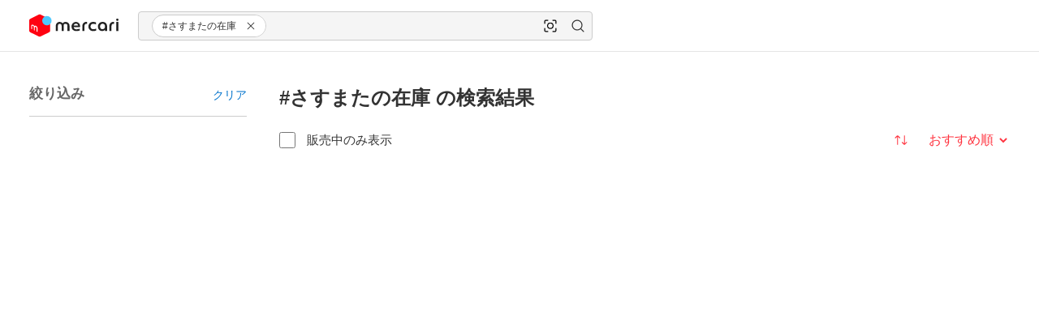

--- FILE ---
content_type: application/javascript
request_url: https://web-jp-assets-v2.mercdn.net/_next/static/chunks/81021-5e078257d3481588.js
body_size: 2753
content:
try{let e="undefined"!=typeof window?window:"undefined"!=typeof global?global:"undefined"!=typeof globalThis?globalThis:"undefined"!=typeof self?self:{},t=(new e.Error).stack;t&&(e._sentryDebugIds=e._sentryDebugIds||{},e._sentryDebugIds[t]="4dba4d27-72b4-4680-8861-0d265d509170",e._sentryDebugIdIdentifier="sentry-dbid-4dba4d27-72b4-4680-8861-0d265d509170")}catch(e){}"use strict";(self.webpackChunk_N_E=self.webpackChunk_N_E||[]).push([[81021],{1419:(e,t,i)=>{i.d(t,{D:()=>l});var r=i(62578);class l extends r.m{constructor(e="ACL restriction does not allow access to this page"){super({msg:e,status:401,shouldReport:!1})}}},9342:(e,t,i)=>{i.d(t,{U:()=>m});var r=i(59867),l=i(85882),o=i(38822),n=i(74263),a=i(30485);let c=(e={})=>(0,a.bq)("/services/collection/v1/mycollections:isCreated",{},{...e,axiosConfig:{method:"get"}});var s=i(1968),d=i(63695);let m=()=>{let[e,t]=(0,l.fp)(d.V),[i,a]=(0,l.fp)(d.b),{isWebCrawler:m}=(0,o.ur)(),I=(0,s.h)(),{data:u,error:f,isValidating:p}=c({noFetch:!I||null!==e});(0,r.useEffect)(()=>{I?!u||f||p||t(u.isCreated):t(!1)},[I,u,f,p,t]);let{data:h,error:E,isValidating:g}=(0,n.N)({},{noFetch:!I||null===e||!1===e||!!i});return(0,r.useEffect)(()=>{!h||E||g||a(h)},[h,E,g,a]),{error:f||E,isValidating:!(m||!1===e||i),hasRegisteredMyCollectionUser:e,myCollectionUser:i}}},48547:(e,t,i)=>{i.d(t,{A:()=>n});var r=i(58579),l=i(34096),o=i(80636);let n=({titleLabel:e,alignLeft:t,...i})=>{let n=(0,r.jsx)(l.y,{level:"h1",weight:"bold",size:"xLarge",responsiveAlign:{base:t?"start":"center"},children:e});return(0,r.jsx)(o._,{title:n,paddingInline:"spacing0",...i})}},50632:(e,t,i)=>{i.d(t,{O:()=>r,j:()=>l});var r=function(e){return e.MERCARI_ITEM="MERCARI_ITEM",e.MERCARI_SHOP_ITEM="MERCARI_SHOP_ITEM",e}({}),l=function(e){return e.MEDIA_KIND_UNSPECIFIED="MEDIA_KIND_UNSPECIFIED",e.MEDIA_KIND_OPENGRAPH="MEDIA_KIND_OPENGRAPH",e}({})},62886:(e,t,i)=>{i.d(t,{D6:()=>E,XK:()=>I,XX:()=>g,fE:()=>h,gR:()=>f,im:()=>y,xp:()=>b,zb:()=>u});var r=i(33024),l=i(59906),o=i(10091),n=i(50632);function a(e){if(!e||e.length<3)throw Error("Invalid name format")}let c=e=>{let t=e.match(/collections\/([^/]+)\/collectionItems\/([^/]+)/);return a(t),{collectionId:t[1],collectionItemId:t[2]}},s=e=>{let t=e.match(/mycollections\/([^/]+)\/mycollectionItems\/([^/]+)/);return a(t),{profileId:t[1],profileItemId:t[2]}},d=e=>{let t=e.match(/mycollections\/([^/]+)\/collections\/([^/]+)/);return a(t),{profileId:t[1],collectionId:t[2]}},m=e=>{let t=e.match(/mycollections\/([^/]+)/);return!function(e){if(!e||e.length<2)throw Error("Invalid name format")}(t),{profileId:t[1]}},I=e=>{let{profileId:t}=m(e.name);return{id:t,displayName:e.displayName,avatarFileId:e.avatarFileId,backgroundImageFileId:e.backgroundImageFileId,description:e.description,avatarUrl:e.avatarUri,backgroundImageUrl:e.backgroundImageUri,isVisible:e.mycollectionPrivacySettings?.discovery===l.p.DISCOVERY_PUBLIC,isFollowing:e.isFollowing,stats:{collection:Number(e.mycollectionStats?.collectionCount)||0,follower:Number(e.mycollectionStats?.followerCount)||0,following:Number(e.mycollectionStats?.followingCount)||0}}},u=e=>{let t,i,{name:r,caption:l,mercariItem:o,mercariShopsItem:a,conversionUriPath:c}=e,{profileId:d,profileItemId:m}=s(r);if(o)t=n.O.MERCARI_ITEM,i=o.id;else if(a)t=n.O.MERCARI_SHOP_ITEM,i=a.id;else throw Error("Missing item data: mercariItem or mercariShopsItem");return{profileId:d,id:m,caption:l,associationId:i,associationType:t,conversionUri:c}},f=e=>{let t=u(e),{mercariItem:i}=e,{id:r="",details:l}=i||{},{displayName:o="",isDeactivated:n=!1,photos:a=[],price:c="",thumbnail:s=""}=l||{},d={id:r,isDeactivated:n,name:o,photos:a,price:Number(c),thumbnail:s};return{...t,mercariItemDetail:d}},p=e=>{let t,i,{name:r,mycollectionItem:l}=e;if(!l)throw Error("Missing item data: mycollectionItem");let{collectionId:o,collectionItemId:a}=c(r),{profileItemId:d}=s(l.name);if(l.mercariItem)t=n.O.MERCARI_ITEM,i=l.mercariItem.id;else if(l.mercariShopsItem)t=n.O.MERCARI_SHOP_ITEM,i=l.mercariShopsItem.id;else throw Error("Missing item data: mercariItem or mercariShopsItem");return{collectionId:o,id:a,profileItemId:d,caption:l.caption,associationId:i,associationType:t,conversionUri:l.conversionUriPath}},h=e=>{let{mycollectionItem:t}=e;if(!t)throw Error("Missing item data: mycollectionItem");if(!t.mercariItem)throw Error("Missing item data: mercariItem");let i=p(e),{displayName:r,price:l,thumbnail:o,photos:n,isDeactivated:a}=t.mercariItem.details,c={id:t.mercariItem.id,name:r,price:Number(l),thumbnail:o,photos:n,isDeactivated:a};return{...i,mercariItemDetail:c}},E=e=>{let{profileId:t,collectionId:i}=d(e.name),l=e.collectionStats?Number(e.collectionStats.collectionItemCount):0,o=e.collectionStats?Number(e.collectionStats.likeCount):0,a=e.collectionStats?Number(e.collectionStats.collectionSearchCount):0,c=e.collectionPrivacySettings?.discovery===r.J.DISCOVERY_PUBLIC,s=e.mediaFiles.map(e=>({url:e.uri,kind:n.j[e.kind]||n.j.MEDIA_KIND_UNSPECIFIED,mimeType:e.mimeType})),m=e.collectionItems.map(p);return{id:i,profileId:t,title:e.displayName,caption:e.caption,stats:{items:l,likes:o,searches:a},mediaFiles:s,isVisible:c,thumbnailItems:m,isLiked:e.isLiked}},g=e=>{let t=e.collectionItems.map(e=>{let t=h(e);return{id:t.mercariItemDetail.id,associationType:t.associationType,src:t.mercariItemDetail.thumbnail,isDeactivated:t.mercariItemDetail.isDeactivated}});return{...E(e),thumbnailItems:t,thumbnailItemsWithDetails:t}},b=e=>{let t=E(e),i=e.collectionItems.map(h).map(({associationId:e,associationType:t,mercariItemDetail:i})=>({id:e,associationType:t,src:i.thumbnail,isDeactivated:i.isDeactivated}));return{...t,thumbnailItemsWithDetails:i}},y=e=>{let t=e=>{switch(e){case o.S.ITEM_TYPE_MERCARI:return n.O.MERCARI_ITEM;case o.S.ITEM_TYPE_BEYOND:return n.O.MERCARI_SHOP_ITEM;default:throw Error(`Unsupported item type: ${e}`)}},i=e.name.split("/").pop()||"",r=e.condition,l=e.suggestedItems.map(e=>({id:e.id,name:e.name,price:e.price,thumbnailUrl:e.thumbnailUri,itemType:t(e.itemType)}));return{id:i,displayName:e.displayName,caption:e.caption,conditionLabel:e.conditionLabel,condition:r,suggestedItems:l,affiliateId:e.affiliateId}}},63695:(e,t,i)=>{i.d(t,{V:()=>o,b:()=>l});var r=i(8386);let l=(0,r.eU)(null);l.debugLabel="myCollectionUserAtom";let o=(0,r.eU)(null);o.debugLabel="hasRegisteredMyCollectionUserAtom"},71637:(e,t,i)=>{i.d(t,{N:()=>r});function r(e){return t=>(i,r,l)=>t(i,r&&((...t)=>{let i=r(...t);return i instanceof Promise?i.then(t=>e(t)):e(i)}),l)}},74263:(e,t,i)=>{i.d(t,{N:()=>n});var r=i(30485),l=i(62886),o=i(71637);let n=(e={},t)=>{let{profileId:i}=e||{};return(0,r.bq)(`/services/collection/v1/mycollections/${i??"-"}`,{},{...t,axiosConfig:{method:"get"},swrConfig:{...t?.swrConfig,use:[(0,o.N)(l.XK)]}})}},80402:(e,t,i)=>{i.d(t,{M:()=>E,O:()=>g});var r=i(58579),l=i(59867),o=i(85882),n=i(41077),a=i(76274),c=i(40166),s=i(66677),d=i(71017),m=i(26184),I=i(72830),u=i(83675),f=i(66422),p=i(96027),h=i(1419);let E=({children:e,featureId:t})=>{let i=(0,I.Q)(),{isFeatureAvailable:n}=(0,c.iO)(),a=(0,o.md)(s.Yf)===p.nV.SingleFactor,d=(0,u.Vy)(),f=(0,m.D)();if((0,l.useEffect)(()=>{!i&&f&&d(!0)},[d,i,f]),!i)return null;if(a&&!t||t&&!n(t))throw new h.D;return(0,r.jsx)(r.Fragment,{children:e})};function g({auth:e,hasNavBar:t,hasFooter:i,simple:l,contentWrapperSize:o,defaultPageName:c,children:s,sendScreenDisplay:I,showAffiliateToolbar:u,featureId:p,showShopsIntroduction:h,clientOnly:g=!1}){let b=(0,m.D)(),{pathname:y}=(0,d.u)();return g&&!b?null:(0,r.jsx)(f.iW,{contentWrapperSize:o,hasNavBar:t,hasFooter:i,simple:l,defaultPageName:c,sendScreenDisplay:I,showAffiliateToolbar:u,showShopsIntroduction:h,children:(0,r.jsx)(n.t,{fallback:(0,r.jsx)(a.q,{}),children:e?(0,r.jsx)(E,{featureId:p,children:s}):s},y)})}}}]);

--- FILE ---
content_type: application/javascript
request_url: https://web-jp-assets-v2.mercdn.net/_next/static/chunks/63785-e45e0a78fc8cf8ab.js
body_size: 6886
content:
try{let e="undefined"!=typeof window?window:"undefined"!=typeof global?global:"undefined"!=typeof globalThis?globalThis:"undefined"!=typeof self?self:{},t=(new e.Error).stack;t&&(e._sentryDebugIds=e._sentryDebugIds||{},e._sentryDebugIds[t]="22387a46-40cf-4de2-a5b1-fc7238c28f88",e._sentryDebugIdIdentifier="sentry-dbid-22387a46-40cf-4de2-a5b1-fc7238c28f88")}catch(e){}"use strict";(self.webpackChunk_N_E=self.webpackChunk_N_E||[]).push([[63785],{155:(e,t,a)=>{a.d(t,{n:()=>l});var r=a(58579),n=a(59867),i=a(81432);let l=e=>{let{children:t,label:a,expandAgain:l,defaultExpanded:s,onClick:o,onExpand:c,onClose:d}=e,[u,h]=(0,n.useState)(s),m=e=>{h(e),e?c?.():d?.()};return(0,n.useEffect)(()=>{void 0!==l&&m(l)},[l]),(0,r.jsx)(i.N,{label:a,expanded:u,"data-testid":a,onClick:()=>{m(!u),o?.()},children:t})}},4157:(e,t,a)=>{a.d(t,{l:()=>i});var r=a(58579),n=a(37650);let i=({options:e,onChange:t,value:a="",fluid:i=!0,size:l="medium",...s})=>{let o={...s,fluid:i,size:l,value:`${a}`,onChange:a=>{let{value:r}=a.detail||a.target;if(!r){t?.(void 0);return}if(e){let a=e.find(e=>String(e.id)===r);t?.(a?.id)}},options:(e??[]).map(e=>({value:String(e.id),label:String(e.name)}))};return(0,r.jsx)(n.H,{...o})}},16078:(e,t,a)=>{a.d(t,{P4:()=>f,VG:()=>x,zH:()=>y});var r=a(58579),n=a(59867),i=a(65575),l=a(92887),s=a(68797),o=a(19491),c=a(3019),d=a(23309),u=a(98422),h=a(2655),m=a(66984),p=a(24945),g=a(91356);let f=9999999,x=300,b=(e,t)=>!e||!t||e<=t,y=({name:e,minValue:t,maxValue:a,onChange:y})=>{let{t:v}=(0,i.Bd)(["search"]),{convertToJPY:j,convertFromJPY:C,isCurrencyConversionEnabled:w,currencySymbol:_,data:I}=(0,h.x)(),N=w?Math.ceil(C(f)):f,M=w?Math.floor(C(x)):x,S=d.aig().min(M).max(N).optional(),k=(e,t)=>{let a=Number.isNaN(Number(e))?void 0:Number(e),r=Number.isNaN(Number(t))?void 0:Number(t),n=e=>{if(void 0!==e)return String(w?j(e):e)};return{price_min:n(a),price_max:n(r)}},A=(0,l.u)(d.Ikc({priceMin:S,priceMax:S}).refine(({priceMin:e,priceMax:t})=>b(e,t),{path:["priceMin"]})),{trigger:T,getValues:B,control:E,reset:F,formState:{errors:P}}=(0,c.mN)({resolver:A}),V=(0,m._)(y),R=async()=>{let e=await T(["priceMin","priceMax"]),{priceMin:t,priceMax:a}=B();e&&V(k(t,a))},L=!!P.priceMin||!!P.priceMax,$={notInCorrectOrder:P.priceMin?.type==="custom",notInRange:P.priceMin?.type===d.eqx.too_small||P.priceMin?.type===d.eqx.too_big||P.priceMax?.type===d.eqx.too_small||P.priceMax?.type===d.eqx.too_big};(0,n.useEffect)(()=>{T()},[T]),(0,n.useEffect)(()=>{let e=e=>{if(void 0!==e)return Number(w?Math.round(C(Number(e))):e)};F({priceMin:e(t),priceMax:e(a)})},[t,a,F,w,C]);let z=v("search:filter.price.priceMin",{minPrice:(0,g.o7)(M,{currency:I?.currencyCode,maxFractionDigits:0}),symbol:w?_:"\xa5"}),q=v("search:filter.price.priceMax",{maxPrice:(0,g.o7)(N,{currency:I?.currencyCode,maxFractionDigits:0}),symbol:w?_:"\xa5"});return(0,r.jsx)(u.f,{label:e,defaultExpanded:!!t||!!a,children:(0,r.jsx)("form",{children:(0,r.jsxs)("div",{className:"mer-spacing-t-4 mer-spacing-b-16",children:[(0,r.jsxs)(p.Z6,{vCenter:!0,"data-testid":"facet-price",children:[(0,r.jsx)(c.xI,{name:"priceMin",control:E,render:({field:{onChange:e,value:a,ref:n,...i}})=>(0,r.jsx)(s.A,{...i,inputRef:n,value:`${a??""}`,type:"number",defaultValue:t,noSpinButton:!0,fluid:!0,size:w?"small":"medium",placeholder:z,"aria-label":z,max:N,min:M,onChange:async({currentTarget:{value:t}})=>{e(t?Number(t):void 0),await R()},error:L})}),(0,r.jsx)("span",{className:"mer-spacing-x-12",children:"-"}),(0,r.jsx)(c.xI,{name:"priceMax",control:E,render:({field:{onChange:e,value:t,ref:n,...i}})=>(0,r.jsx)(s.A,{...i,inputRef:n,value:`${t??""}`,type:"number",defaultValue:a,noSpinButton:!0,fluid:!0,size:w?"small":"medium",placeholder:q,"aria-label":q,max:N,min:M,onChange:async({currentTarget:{value:t}})=>{e(t?Number(t):void 0),await R()},error:L})})]}),$.notInRange&&(0,r.jsx)(o._,{color:"attention",type:"small",className:"mer-spacing-t-4",children:v("search:filter.price.messages.notInRange",{minPrice:(0,g.o7)(M,{currency:I?.currencyCode}),maxPrice:(0,g.o7)(N,{currency:I?.currencyCode}),symbol:w?_:"\xa5"})}),!$.notInRange&&$.notInCorrectOrder&&(0,r.jsx)(o._,{color:"attention",type:"small",className:"mer-spacing-t-4",children:v("search:filter.price.messages.notInCorrectOrder")})]})})})}},34827:(e,t,a)=>{a.d(t,{d:()=>s});var r=a(58579),n=a(59867),i=a(71873),l=a(94156);let s=({children:e,...t})=>{let{asPath:a}=(0,l.r)();return(0,n.useEffect)(()=>{t.visible&&t.onClose?.()},[a]),(0,r.jsx)(i.W,{...t,children:e})}},44918:(e,t,a)=>{a.d(t,{Z:()=>p});var r=a(58579),n=a(59867),i=a(65575),l=a(82531),s=a(82955),o=a(19491),c=a(44283),d=a(60176),u=a(49723),h=a(73051);let m=d.Ay.div.withConfig({componentId:"sc-45993c67-0"})(["flex:none;width:",";height:",";border-radius:50%;background-color:",";border:",";"],c.i.spacing["20"],c.i.spacing["20"],e=>e.colorHex,e=>e.withBorder?h.PQ.primary:"none"),p=({className:e,columns:t,items:a,filterName:c,filterContent:d,onChangeCheckbox:h,sendLog:p=!0,optionLogName:g})=>{let f=(0,n.useMemo)(()=>new Set(d?d.split(","):[]),[d]),{t:x}=(0,i.Bd)(["common","search"]),b=(0,n.useCallback)(e=>{e.target.checked?f.add(e.target.value):f.delete(e.target.value),h([...f])},[f,h]),y=(0,n.useCallback)(e=>{h(e.target.checked?a.map(e=>String(e.id)):[])},[a,h]),v=a.length===f.size;return(0,r.jsxs)(l.g,{className:e,cols:t,children:[(0,r.jsx)(s.a,{label:(0,r.jsx)(o._,{color:"inherit",element:"span",children:x("search:filter.all")}),children:(0,r.jsx)(u.U,{onChange:y,name:c,value:"0",checked:v,"data-testid":"check-all",sendLog:p,extraParams:{enabled:!v,...g?{[g]:v?[]:a.map(e=>e.id)}:void 0}})}),a.map(e=>(0,r.jsx)(s.a,{label:(0,r.jsx)(o._,{color:"inherit",element:"span",children:e.name}),image:e.color&&(0,r.jsx)(m,{colorHex:e.color,withBorder:!0}),children:(0,r.jsx)(u.U,{"data-testid":"check-item",onChange:b,name:c,value:`${e.id}`,checked:f.has(`${e.id}`),sendLog:p,extraParams:{enabled:!f.has(`${e.id}`),...g?{[g]:[e.id]}:void 0}})},e.id))]})}},49723:(e,t,a)=>{a.d(t,{U:()=>n});var r=a(90147);let n=(0,a(92425).E)(r.i)},51843:(e,t,a)=>{a.d(t,{aH:()=>$,qi:()=>z,vn:()=>q});var r=a(58579),n=a(45039),i=a(60176),l=a(813),s=a(30540),o=a(97098),c=a(73051),d=a(65575),u=a(25990),h=a(59867),m=a(68797),p=a(155),g=a(66984);let f=({name:e,value:t,attribute:a,onChange:n})=>{let{t:i}=(0,d.Bd)(["search"]),[l,s]=(0,h.useState)(t),o=(0,h.useRef)(!1),c=(0,g._)(n);return(0,h.useEffect)(()=>{s(t)},[t]),(0,r.jsx)(p.n,{label:e,defaultExpanded:!!t,children:(0,r.jsx)(m.A,{name:e,value:l,fluid:!0,placeholder:i("search:filter.excludeKeyword.placeholder"),className:"mer-spacing-t-4 mer-spacing-b-16",onChange:e=>{s(e.target.value),o.current||c({[a]:e.target.value||void 0})},onCompositionStart:()=>{o.current=!0},onCompositionEnd:e=>{o.current=!1,c({[a]:e.currentTarget.value||void 0})}})})};var x=a(16078),b=a(98012),y=a(43949),v=a(58758),j=a(98422),C=a(4157),w=a(44918);let _=(0,h.createContext)({setTierValue:()=>{},getTierValues:()=>[],getTierFacets:()=>[],updateTierFacets:()=>{}}),I=()=>(0,h.useContext)(_),N=({children:e,initialTierFacets:t,initialTierValues:a})=>{let[n,i]=(0,h.useState)(t??[]),[l,s]=(0,h.useState)(a??[]);return(0,h.useEffect)(()=>{a&&t&&(s(a),i(t))},[t,a]),(0,r.jsx)(_.Provider,{value:{setTierValue:(e,t)=>{if(l[t-1]!==e){let a=[...l];a[t-1]=e,s(a)}},getTierValues:()=>l.filter(e=>!!e),getTierFacets:()=>n.filter(e=>!!e),updateTierFacets:(e,t)=>{if(n[t-1]!==e){let a=[...n];a[t-1]=e,i(a)}}},children:e})};var M=a(134),S=a(98813),k=a(98610),A=a(54638),T=a(44283),B=a(23473);function E({attribute:e,relevantFacets:t,onChange:a}){let{getSearchSessionId:n}=(0,s.$A)(),i=(e,t)=>{B.v.log({type:S.y1.TAP,location:"search_filter:filter_list:filter:category_suggest:category",searchSessionId:n(),categoryId:e,position:t})};return((0,h.useEffect)(()=>{t?.length&&B.v.log({type:S.y1.COMPONENT_IMPRESSION,location:"search_filter:filter_list:filter:category_suggest",searchSessionId:n(),categoryIds:t.map(e=>e.facetId)})},[]),t?.length)?(0,r.jsx)(k.A,{style:{marginBottom:T.i.spacing[16]},layout:"horizontal",children:t?.map((t,n)=>r.jsx(A.A,{onClick:()=>{a({[e]:t.searchableValue}),i(t.facetId,(n+1).toString())},label:t.displayNamesMap.en||t.displayNamesMap.ja},n))}):null}let F=({attribute:e,tier:t,queryParams:a,onChange:n,relevantFacets:i})=>"category_id"!==e||1!==t||"category_id"in a?null:(0,r.jsx)(E,{attribute:e,onChange:n,relevantFacets:i}),P=i.Ay.div.withConfig({componentId:"sc-857818cc-0"})(["height:75px;"]),V=({attribute:e,queryParams:t,facetId:a,tier:i,hide:c=!1,onChange:u})=>{let{t:m}=(0,d.Bd)(["search"]),{isImageSearch:p}=(0,s.$A)(),{data:g,relevantFacets:f}=(0,o.NL)(a,t,{noFetch:c},{withSelectedPaths:!1,withRelevantFacets:!0,forImageSearch:p}),{updateTierFacets:x,setTierValue:b}=I(),v=function(e=[],t){let a=e.map(e=>({id:e.searchableValue,name:e.displayNamesMap.ja||"",color:e.metadata?.colorHex,children:[]}));return t&&a.sort((e,t)=>e.id<t.id?-1:+(e.id>t.id)),a}(g,"color_id"===e),j=(0,M.Go)(g),_=(0,h.useMemo)(()=>(0,M.gk)(g),[g]),N=_.map(e=>e.searchableValue).join(","),{encapsulatedId:S}=(0,s.$A)(),k=(0,y.A)(e);return((0,h.useEffect)(()=>{_.length&&j&&x(_[0].facetId,i+1)},[N,i,j,_,b,x]),g)?!v.length||c?null:j?(0,r.jsxs)(r.Fragment,{children:[(0,r.jsx)(C.l,{value:N,className:"mer-spacing-t-4 mer-spacing-b-16",placeholder:m("search:filter.all"),"data-testid":"facet-item-dropdown",options:v,onChange:t=>u({[e]:t})}),(0,r.jsx)(F,{attribute:e,tier:i,onChange:u,relevantFacets:f?.slice(0,3),queryParams:t})]}):(0,r.jsx)(n._M,{"location-1":"option_list","location-2":"option",extraParams:{seoId:S},children:(0,r.jsx)(w.Z,{className:"mer-spacing-b-16",columns:1,items:v,filterName:e,onChangeCheckbox:t=>{u({[e]:t.join(",")||void 0})},filterContent:N,optionLogName:k?"attributeOptionIds":void 0})}):(0,r.jsx)(P,{children:(0,r.jsx)(l.t,{fluid:!0,"data-testid":"loading"})})},R=({name:e,attribute:t,queryParams:a,onChange:i})=>{let{getTierFacets:l,getTierValues:s}=I(),o=s(),c=!!a[t],[d,u]=(0,h.useState)(c),m=(0,y.A)(t),p=l().map((e,n)=>{let l=n+1;return(0,r.jsx)(V,{attribute:t,queryParams:a,facetId:e,tier:l,hide:!d||l>1&&!o[n-1],onChange:e=>{if(!e[t]&&l>1){i({[t]:o[n-1]});return}if("size_id"===t&&l>1&&o[0]?.includes("g")){i({...e,size_id:`${o[0]},${e.size_id}`});return}i(e)}},`tier-${l}-${t}`)});return(0,r.jsxs)(n._M,{extraParams:{categoryIds:m&&a.category_id?a.category_id.split(","):void 0,attributeIds:m?[t]:void 0},children:[(0,r.jsx)(v.J,{sendLog:m}),(0,r.jsx)(j.f,{label:e,defaultExpanded:c,onExpand:()=>{u(!0)},onClose:()=>{u(!1)},children:p})]})},L=({queryParams:e,selectedFacets:t,displayNamesMap:a,searchableValue:n,facetId:i,onChange:l})=>{let{i18n:{language:s}}=(0,d.Bd)(),o=a[s]||a[u.Xn]||"",c=(0,M.C0)(n),h=t?.flat(),m=(0,M.zr)(i,t),p=t?.map(e=>Array.isArray(e)?e.map(e=>e.searchableValue).join(","):e.searchableValue);switch(c){case"exclude_keyword":return(0,r.jsx)(f,{name:o,value:e.exclude_keyword,attribute:c,onChange:l});case"price":return(0,r.jsx)(x.zH,{name:o,minValue:e.price_min,maxValue:e.price_max,onChange:l});case"brand_id":return(0,r.jsx)(b.p,{name:o,queryParams:e,attribute:c,facetId:i,selectedFacets:h,onChange:l});default:return(0,r.jsx)(N,{initialTierFacets:m,initialTierValues:p,children:(0,r.jsx)(R,{name:o,attribute:c,queryParams:e,onChange:l})})}},$=i.Ay.ul.withConfig({componentId:"sc-a65dad87-0"})(["margin:0;"]),z=i.Ay.li.withConfig({componentId:"sc-a65dad87-1"})(["list-style-type:none;border-bottom:",";"],c.PQ.highlight),q=({queryParams:e,onChange:t})=>{let{isImageSearch:a}=(0,s.$A)(),i={withRelevantFacets:!0,forImageSearch:a},{data:c,selectedFacets:d}=(0,o.cS)(e,{},i),{doFilter:u}=(0,o.Wv)(t,e,i);if(!c)return(0,r.jsx)(l.t,{});let h=e=>{u(e)};return(0,r.jsx)(n._M,{"location-1":"filter_list",children:(0,r.jsx)($,{children:c?.map(t=>r.jsx(z,{"data-testid":t.searchableValue,children:r.jsx(n._M,{"location-2":"filter",children:r.jsx(L,{...t,selectedFacets:d?.[t.facetId],queryParams:e,onChange:h})})},t.searchableValue))})})}},98012:(e,t,a)=>{a.d(t,{p:()=>U,X:()=>O});var r=a(58579),n=a(59867),i=a(65575),l=a(45039),s=a(54638),o=a(57299),c=a(60176),d=a(93119),u=a(813),h=a(98422),m=a(25990),p=a(30540),g=a(97098),f=a(65030),x=a(80244),b=a(33850),y=a(68797),v=a(21731),j=a(86275),C=a(19491),w=a(44283),_=a(27890),I=a(18858),N=a(66984);function M(e){return e.replace(/[\u3041-\u3096]/g,e=>String.fromCharCode(e.charCodeAt(0)+96))}var S=function(e){return e.relevantBrandsTitle="relevantBrandsTitle",e.allBrandsTitle="allBrandsTitle",e}({});let k={id:"",name:"",subname:"",nameJaFurigana:""},A=e=>({...k,id:e}),T=(e=[],t=[])=>t.length?e.length?[A("relevantBrandsTitle"),...e,A("allBrandsTitle"),...t]:[A("allBrandsTitle"),...t]:[],B=c.Ay.span.withConfig({componentId:"sc-91f65b93-0"})(["display:block;display:-webkit-box;-webkit-line-clamp:1;-webkit-box-orient:vertical;overflow:hidden;text-overflow:ellipsis;pointer-events:none;color:var(--alias-color-text-secondary-default);"]);function E({id:e}){let{t}=(0,i.Bd)(["search"]);return e===S.relevantBrandsTitle?(0,r.jsx)(B,{children:t("search:filter.brand.title.relevantBrands")}):e===S.allBrandsTitle?(0,r.jsx)(B,{children:t("search:filter.brand.title.allBrands")}):null}let F=(0,c.Ay)(f.P).withConfig({componentId:"sc-80c810a0-0"})(["width:100%;"]),P=(0,c.Ay)(I.B).withConfig({componentId:"sc-80c810a0-1"})(["border-top:1px solid var(--alias-color-border-primary-highlight);"]),V=(0,c.Ay)(x.H).withConfig({componentId:"sc-80c810a0-2"})(["border-top:1px solid var(--alias-color-border-primary-highlight);"]),R=(0,c.Ay)(b.$).withConfig({componentId:"sc-80c810a0-3"})(["position:relative;max-height:","px;padding:0;margin:0;"],320),L=(0,c.Ay)(x.H).withConfig({componentId:"sc-80c810a0-4"})(["border-bottom:none !important;height:10px;display:flex;flex-direction:column;justify-content:center;border-top:1px solid var(--alias-color-border-primary-highlight);overflow:hidden;"]),$=c.Ay.div.withConfig({componentId:"sc-80c810a0-5"})(["margin:0 -",";padding:0 ",";&::-webkit-scrollbar{display:none;}-ms-overflow-style:none;scrollbar-width:none;"],w.i.spacing["16"],w.i.spacing["16"]),z=c.Ay.span.withConfig({componentId:"sc-80c810a0-6"})(["display:block;display:-webkit-box;-webkit-line-clamp:1;-webkit-box-orient:vertical;overflow:hidden;text-overflow:ellipsis;pointer-events:none;font-size:",";"],w.i.fontSize["110"]),q=(0,n.forwardRef)((e,t)=>(0,r.jsx)($,{ref:t,...e})),D=(0,n.forwardRef)((e,t)=>(0,r.jsx)(R,{ref:t,separator:!0,...e})),H=(0,n.forwardRef)(({list:e,onSelect:t,brand:a,className:s,inputProps:o,selectedBrands:c,relevantBrands:d,showListOnFocus:u,hintMessage:h,useLog:m,isLoading:p,onItemsRendered:g,onDebounceValueChange:f},x)=>{let{t:I,i18n:{language:k}}=(0,i.Bd)(["brand","sell"]),[A,B]=(0,n.useState)(""),[R]=(0,N.d)(A),[$,H]=(0,n.useState)(!1),O=(0,n.useRef)(void 0),W=(0,n.useCallback)(e=>{"function"==typeof x&&x(e),O.current=e},[x]);(0,n.useEffect)(()=>{a&&B("en"===k?a.subname:a.name)},[B,a,k]),(0,n.useEffect)(()=>{f?.(R),R&&H(!0)},[R]);let J=e=>()=>{H(!1),t(e)},U=(0,n.useMemo)(()=>{let t={};c.forEach(e=>{t[e.id]=e});let a=e.filter(e=>!(e.id in t));return function({list:e,keyword:t,limit:a,useNameReading:r=!1}){if(a&&t.length<2)return[];let n=[],i=[];if(r){let a=t.toLowerCase(),r=M(t);e.forEach(e=>{let t=e.subname.toLowerCase(),l=e.name.toLowerCase(),s=M(e.name),o=M(e.nameJaFurigana);o.startsWith(r)||s.startsWith(r)||l.startsWith(a)||t.startsWith(a)?n.push(e):(o.includes(r)||s.includes(r)||l.includes(a)||t.includes(a))&&i.push(e)})}else{let a=t.toLowerCase(),r=M(t);e.forEach(e=>{let t=e.subname.toLowerCase(),l=M(e.name);l.startsWith(r)||t.startsWith(a)?n.push(e):(l.includes(r)||t.includes(a))&&i.push(e)})}return a&&n.length>=a?n.slice(0,a).concat(i.slice(0,a-n.length)):n.concat(i)}({list:T(d.filter(e=>!(e.id in t)).map(e=>({...e,isRelevantSuggestion:!0})),a),keyword:A,useNameReading:!0})},[e,R,c,d]),Z=m?P:V;return(0,r.jsxs)(r.Fragment,{children:[(0,r.jsx)(F,{id:"brand-autocomplete","data-testid":"brand-autocomplete",className:s,onClose:()=>{a||B(""),H(!1)},visible:$,device:"desktop",input:(0,r.jsx)(y.A,{"data-testid":"brand-autocomplete-input",placeholder:I("sell:create.placeholder.brand"),value:A,onChange:e=>{O.current?.scrollTo(0),a&&t(null),B(e.target.value),u||H(e.target.value.length>0)},onFocus:()=>u&&H(!0),fluid:!0,...o}),menuList:(0,r.jsxs)(r.Fragment,{children:[(0,r.jsx)(_.Y1,{ref:W,outerElementType:q,innerElementType:D,height:Math.min(320,70*U.length),width:`calc(100% + ${w.i.spacing["32"]})`,itemData:U,itemCount:U.length,itemSize:70,onItemsRendered:g,children:({index:e,style:t})=>{let a=U[e];if(!a)return null;let{id:n,name:i,nameJaFurigana:s,isRelevantSuggestion:o=!1}=a;return n===S.relevantBrandsTitle||n===S.allBrandsTitle?(0,r.jsx)(L,{style:t,weight:"strong",color:"default",children:(0,r.jsx)(E,{id:n})},n):o?(0,r.jsx)(l._M,{"location-1":"filter_list:filter:brand_suggest:brand",extraParams:{brandId:n,position:e.toString()},children:(0,r.jsx)(Z,{style:t,"data-testid":"brand-list-item",onClick:J(n),subLabel:s,children:(0,r.jsx)(z,{children:i})},n)}):(0,r.jsx)(Z,{style:t,"data-testid":"brand-list-item",onClick:J(n),subLabel:s,children:(0,r.jsx)(z,{children:i})},n)}}),!U.length&&(0,r.jsx)(b.$,{children:(0,r.jsx)(v.K,{children:p?(0,r.jsx)(j.w,{variant:"text",size:"small",width:"100%"}):I("brand:noItemFound")})})]})}),h&&(0,r.jsx)(C._,{color:"secondary",type:"caption",className:"mer-spacing-t-4",children:h})]})});function O(e){return e.map(e=>({id:e.searchableValue,name:e.displayNamesMap.ja||"",subname:e.displayNamesMap.en||"",nameJaFurigana:e.metadata?.nameReading||e.displayNamesMap.en||""}))}let W=c.Ay.div.withConfig({componentId:"sc-331edf3c-0"})(["overflow-x:auto;"]),J=c.Ay.div.withConfig({componentId:"sc-331edf3c-1"})(["height:75px;"]),U=({name:e,queryParams:t,attribute:a,facetId:c,selectedFacets:f=[],onChange:x})=>{let{t:b,ready:y,i18n:{language:v}}=(0,i.Bd)(["search","sell"]),[j,C]=(0,n.useState)(!1),[w,_]=(0,n.useState)(""),I=t.brand_id,N=new Set(I?.split(",").filter(e=>!!e)),[M,S]=(0,n.useState)(!!I),{isImageSearch:k}=(0,p.$A)(),{data:A,relevantFacets:T,nextPageToken:B,isValidating:E,size:F,setSize:P}=(0,g.An)(c,w,t,{noFetch:!M}),V=!A||!y,R=O(A||[]),L=O(T||[]),$=!!B,z=O(f),q=e=>{if(e){if(N.size>=m.uF){C(!0);return}x({[a]:[...N.add(e)].join(",")})}},D=e=>()=>{N.delete(e),x({[a]:N.size>0?[...N].join(","):void 0})};return(0,r.jsxs)(r.Fragment,{children:[(0,r.jsx)(h.f,{label:e,defaultExpanded:!!I,expandAgain:!!I,onExpand:()=>{S(!0)},onClose:()=>{S(!1)},children:(0,r.jsxs)(r.Fragment,{children:[V&&(0,r.jsx)(J,{children:(0,r.jsx)(u.t,{fluid:!0,"data-testid":"loading"})}),!V&&(0,r.jsxs)(l._M,{"location-1":"option_list","location-2":"option",children:[(0,r.jsx)(o.A,{isItemLoaded:e=>!$||e<R.length,loadMoreItems:E?()=>{}:()=>P(F+1),itemCount:$?R.length+1:R.length,children:({onItemsRendered:e,ref:t})=>(0,r.jsx)(H,{ref:t,list:R,selectedBrands:z,relevantBrands:L,onItemsRendered:e,onSelect:q,onDebounceValueChange:e=>{_(e)},isLoading:E,className:"mer-spacing-t-4 mer-spacing-b-16",showListOnFocus:!0,useLog:!0})}),(0,r.jsx)(W,{children:z.reverse().map(e=>(0,r.jsx)(s.A,{removable:!0,variant:"active",label:"en"===v?e.subname:e.name,className:"mer-spacing-b-12 mer-spacing-r-8",onRemove:D(e.id)},e.id))})]})]})}),(0,r.jsx)(d.T,{titleLabel:b("search:error.tooManySelectionDialog.title"),visible:j,lockBodyScroll:!k,onClose:()=>C(!1),"data-testid":"too-many-selection-dialog"})]})}},98422:(e,t,a)=>{a.d(t,{f:()=>n});var r=a(155);let n=(0,a(92425).E)(r.n)}}]);

--- FILE ---
content_type: application/javascript
request_url: https://web-jp-assets-v2.mercdn.net/_next/static/chunks/28639-0031ff0359adf9a6.js
body_size: 3635
content:
try{let e="undefined"!=typeof window?window:"undefined"!=typeof global?global:"undefined"!=typeof globalThis?globalThis:"undefined"!=typeof self?self:{},a=(new e.Error).stack;a&&(e._sentryDebugIds=e._sentryDebugIds||{},e._sentryDebugIds[a]="549f87a2-4369-458d-a164-f9cb17b4d7d0",e._sentryDebugIdIdentifier="sentry-dbid-549f87a2-4369-458d-a164-f9cb17b4d7d0")}catch(e){}"use strict";(self.webpackChunk_N_E=self.webpackChunk_N_E||[]).push([[28639],{10091:(e,a,t)=>{t.d(a,{S:()=>l});var l=function(e){return e.ITEM_TYPE_UNSPECIFIED="ITEM_TYPE_UNSPECIFIED",e.ITEM_TYPE_MERCARI="ITEM_TYPE_MERCARI",e.ITEM_TYPE_BEYOND="ITEM_TYPE_BEYOND",e}({})},25074:(e,a,t)=>{t.d(a,{d:()=>o});var l=t(69831),r=t(59867),n=t(918),i=t(66691),c={disabled:"disabled__8589c946",label:"label__8589c946",subLabel:"subLabel__8589c946",toggleSwitchContainer:"toggleSwitchContainer__8589c946",labelContainer:"labelContainer__8589c946"};let o=(0,n.rl)(({label:e,subLabel:a,disabled:t=!1,children:n},o)=>r.createElement(i.i.Provider,{value:{disabled:t}},r.createElement("label",{className:`merToggleSwitchRow ${(0,l.default)(t&&c.disabled)}`,ref:o},r.createElement("div",{className:c.labelContainer},r.createElement("div",{className:c.label},e),r.createElement("div",{className:c.subLabel},a)),r.createElement("div",{className:c.toggleSwitchContainer},n))))},30166:(e,a,t)=>{t.d(a,{$:()=>h});var l=t(69831),r=t(59867),n=t(918),i=t(66691),c={inputContainer:"inputContainer__ae1855b0",checked:"checked__ae1855b0",disabled:"disabled__ae1855b0"},o=Object.defineProperty,s=Object.defineProperties,d=Object.getOwnPropertyDescriptors,m=Object.getOwnPropertySymbols,u=Object.prototype.hasOwnProperty,b=Object.prototype.propertyIsEnumerable,p=(e,a,t)=>a in e?o(e,a,{enumerable:!0,configurable:!0,writable:!0,value:t}):e[a]=t,f=(e,a)=>{for(var t in a||(a={}))u.call(a,t)&&p(e,t,a[t]);if(m)for(var t of m(a))b.call(a,t)&&p(e,t,a[t]);return e},E=(e,a)=>s(e,d(a)),v=(e,a)=>{var t={};for(var l in e)u.call(e,l)&&0>a.indexOf(l)&&(t[l]=e[l]);if(null!=e&&m)for(var l of m(e))0>a.indexOf(l)&&b.call(e,l)&&(t[l]=e[l]);return t};let _=["Enter","Space"],g=["Enter"," "],h=(0,n.rl)((e,a)=>{var{checked:t=!1,disabled:n=!1,inputLabel:o,onChange:s=()=>{}}=e,d=v(e,["checked","disabled","inputLabel","onChange"]);let[m,u]=(0,r.useState)(t),{disabled:b}=(0,r.useContext)(i.i),p=b||n,h=(0,r.useRef)(null);return(0,r.useEffect)(()=>{u(t)},[t]),r.createElement("div",E(f({className:"merToggleSwitch",ref:a,onKeyDown:e=>{var a;(_.includes(e.code)||g.includes(e.key))&&(e.preventDefault(),null==(a=h.current)||a.click())}},d),{tabIndex:0}),r.createElement("div",{className:`${(0,l.default)(c.inputContainer,m&&c.checked,p&&c.disabled)}`,tabIndex:-1},r.createElement("input",{ref:h,type:"checkbox",checked:m,disabled:p,onChange:e=>{u(!m),s(e)},role:"switch","aria-label":o,"aria-checked":`${m}`,tabIndex:-1})))})},33024:(e,a,t)=>{t.d(a,{J:()=>l});var l=function(e){return e.DISCOVERY_UNSPECIFIED="DISCOVERY_UNSPECIFIED",e.DISCOVERY_PUBLIC="DISCOVERY_PUBLIC",e.DISCOVERY_UNLISTED="DISCOVERY_UNLISTED",e.DISCOVERY_PRIVATE="DISCOVERY_PRIVATE",e}({})},34096:(e,a,t)=>{t.d(a,{y:()=>d});var l=t(76118),r=t(58579),n=t(72041),i=t(60359),c=t(96568);let o={x4Large:"h1",x3Large:"h2",x2Large:"h3",xLarge:"h4"},s=(0,n.Fj)({variants:{level:{h1:{fontSize:{base:"heading.PC.h1",smOnly:"heading.SP.h1"}},h2:{fontSize:{base:"heading.PC.h2",smOnly:"heading.SP.h2"}},h3:{fontSize:{base:"heading.PC.h3",smOnly:"heading.SP.h3"}},h4:{fontSize:{base:"heading.PC.h4",smOnly:"heading.SP.h4"}}}}}),d=e=>{var{children:a,level:t="h1",weight:n="regular",size:d,align:m,responsiveAlign:u,css:b,state:p,style:f,overflowWrap:E}=e,v=(0,l.c)(e,["children","level","weight","size","align","responsiveAlign","css","state","style","overflowWrap"]);return(0,r.jsx)(i.U,(0,l.b)((0,l.a)({},v),{as:t,css:[s.raw({level:d?o[d]:t}),c.xC.raw({weight:n,align:m}),c.oF.raw({variant:"primary",state:p}),u?{textAlign:(0,l.a)({base:m},u)}:void 0,c.sl.raw({overflowWrap:E}),b],children:a}))}},47656:(e,a,t)=>{t.d(a,{p:()=>E});var l=t(69831),r=t(59867),n=t(85231),i=t(918),c=t(427),o={hidden:"hidden__741bd86b",fluid:"fluid__741bd86b",autoSize:"autoSize__741bd86b",unresizable:"unresizable__741bd86b"},s=Object.defineProperty,d=Object.getOwnPropertySymbols,m=Object.prototype.hasOwnProperty,u=Object.prototype.propertyIsEnumerable,b=(e,a,t)=>a in e?s(e,a,{enumerable:!0,configurable:!0,writable:!0,value:t}):e[a]=t,p=(e,a)=>{for(var t in a||(a={}))m.call(a,t)&&b(e,t,a[t]);if(d)for(var t of d(a))u.call(a,t)&&b(e,t,a[t]);return e},f=(e,a)=>{var t={};for(var l in e)m.call(e,l)&&0>a.indexOf(l)&&(t[l]=e[l]);if(null!=e&&d)for(var l of d(e))0>a.indexOf(l)&&u.call(e,l)&&(t[l]=e[l]);return t};let E=(0,i.rl)((e,a)=>{var{unresizable:t,autoSize:i,minRows:s,fluid:d,inputRef:m,name:u,disabled:b,minLength:E,placeholder:v,autoComplete:_,autoFocus:g,onBlur:h,onFocus:y,onChange:I,error:O,errorMessage:P,helpMessage:N,label:w,subLabel:C,count:S,tag:x,align:L,suggestion:T,required:D,value:R,maxLength:j,className:z}=e,k=f(e,["unresizable","autoSize","minRows","fluid","inputRef","name","disabled","minLength","placeholder","autoComplete","autoFocus","onBlur","onFocus","onChange","error","errorMessage","helpMessage","label","subLabel","count","tag","align","suggestion","required","value","maxLength","className"]);let Y=null!=R?R:"",V=(0,r.useRef)(null),A=(0,r.useRef)(null),U=s?`calc(1.4em * ${s} + 40px)`:void 0;(0,r.useEffect)(()=>{if(i&&V.current&&A.current){let e=A.current.scrollHeight;V.current.style.height=`${e}px`}},[i,Y]);let M=(0,l.default)("merTextarea",z,{[o.fluid]:d,[o.autoSize]:i,[o.unresizable]:t}),F=(0,l.default)("merInputNode",o.hidden),$={required:D,value:Y,name:u,disabled:b,minLength:E,placeholder:v,autoComplete:_,autoFocus:g,onBlur:h,onFocus:y,onChange:I};return r.createElement("div",p({ref:a,className:M},k),r.createElement(n.A,p({},{required:D,error:O,errorMessage:P,helpMessage:N,label:w,subLabel:C,count:S,tag:x,align:L,suggestion:T,maxLength:j,value:Y}),r.createElement("textarea",p({ref:(0,c.U)(m,V),className:"merInputNode",style:{minHeight:U}},$)),r.createElement("textarea",{ref:A,className:F,"aria-hidden":"true",tabIndex:-1,readOnly:!0,value:$.value})))})},59906:(e,a,t)=>{t.d(a,{p:()=>l});var l=function(e){return e.DISCOVERY_UNSPECIFIED="DISCOVERY_UNSPECIFIED",e.DISCOVERY_PUBLIC="DISCOVERY_PUBLIC",e.DISCOVERY_PRIVATE="DISCOVERY_PRIVATE",e}({})},66691:(e,a,t)=>{t.d(a,{i:()=>l});let l=(0,t(59867).createContext)({disabled:!1})},72350:(e,a,t)=>{t.d(a,{b:()=>P});var l=t(59867),r=t(69831),n=t(70261),i=t(94661),c=t(33634),o=t(19491),s=t(918),d=t(78390),m=t(88031),u=t(54883),b=t(2840),p=t(96057),f={container:"container__97a42da1",thumbnail:"thumbnail__97a42da1",content:"content__97a42da1",itemLabel:"itemLabel__97a42da1",twoLinesItemLabel:"twoLinesItemLabel__97a42da1",itemPrice:"itemPrice__97a42da1",itemPriceLabel:"itemPriceLabel__97a42da1",discountedOldPrice:"discountedOldPrice__97a42da1",discountedNewPrice:"discountedNewPrice__97a42da1",discountedRightArrowIcon:"discountedRightArrowIcon__97a42da1",itemTag:"itemTag__97a42da1",metaContainer:"metaContainer__97a42da1",metaItem:"metaItem__97a42da1",iconText:"iconText__97a42da1",informationLabel:"informationLabel__97a42da1",labelText:"labelText__97a42da1",icon:"icon__97a42da1",supplementalText:"supplementalText__97a42da1",srOnly:"srOnly__97a42da1"},E=Object.defineProperty,v=Object.getOwnPropertySymbols,_=Object.prototype.hasOwnProperty,g=Object.prototype.propertyIsEnumerable,h=(e,a,t)=>a in e?E(e,a,{enumerable:!0,configurable:!0,writable:!0,value:t}):e[a]=t,y=(e,a)=>{for(var t in a||(a={}))_.call(a,t)&&h(e,t,a[t]);if(v)for(var t of v(a))g.call(a,t)&&h(e,t,a[t]);return e},I=(e,a)=>{var t={};for(var l in e)_.call(e,l)&&0>a.indexOf(l)&&(t[l]=e[l]);if(null!=e&&v)for(var l of v(e))0>a.indexOf(l)&&g.call(e,l)&&(t[l]=e[l]);return t};let O=({discounted:e,item:a,baseDataTestId:t})=>{if(Number.isFinite(null==a?void 0:a.price)||(null==a?void 0:a.formattedPrice)){let r=null;return r=e?l.createElement(l.Fragment,null,l.createElement(i.C,{value:e.oldPrice,formattedValue:e.formattedOldPrice,currencySymbol:null==a?void 0:a.currencySymbol,strikethrough:!0,className:f.discountedOldPrice,"data-testid":t&&`${t}-originalPrice`,"aria-hidden":"true"}),l.createElement(d.d,{className:f.discountedRightArrowIcon,size:"xsmall","aria-hidden":"true",color:"primary"}),l.createElement(o._,{element:"span",color:null==e?void 0:e.discountedType},l.createElement(i.C,{value:e.newPrice,formattedValue:e.formattedNewPrice,currencySymbol:null==a?void 0:a.currencySymbol,className:f.discountedNewPrice,"data-testid":t&&`${t}-price`,"aria-hidden":"true"})),l.createElement("span",{className:f.srOnly},"通常価格: \xa5",null==e?void 0:e.oldPrice,"; 現在価格: \xa5",null==e?void 0:e.newPrice)):l.createElement(i.C,{"data-testid":t&&`${t}-price`,value:null==a?void 0:a.price,formattedValue:null==a?void 0:a.formattedPrice,currencySymbol:null==a?void 0:a.currencySymbol}),l.createElement("div",{className:f.itemPrice},l.createElement(o._,{element:"span",bold:!0},r),(null==a?void 0:a.priceLabel)?l.createElement("span",{className:f.itemPriceLabel},a.priceLabel):null)}return(null==a?void 0:a.price)==="-"?l.createElement("span",{className:f.itemPrice},"￥-"):null},P=(0,s.rl)((e,a)=>{var{itemThumbnail:t,item:i,metaData:s,discounted:d,top:E,bottom:v,className:_,displayTwoLinesItemLabel:g}=e,h=I(e,["itemThumbnail","item","metaData","discounted","top","bottom","className","displayTwoLinesItemLabel"]);let P=h["data-testid"],N=(null==i?void 0:i.informationLabelType)||"attention";return l.createElement("div",y({className:(0,r.default)("merItemObject",_),ref:a},h),l.createElement("div",{className:f.container,"aria-label":null==i?void 0:i.label},l.createElement(n.y,{radius:!0,className:f.thumbnail,src:null==t?void 0:t.src,srcWebp:null==t?void 0:t.srcWebp,alt:(null==t?void 0:t.alt)||"",sticker:null==t?void 0:t.sticker,stickerLabel:null==t?void 0:t.stickerLabel,size:(null==t?void 0:t.size)||"medium"}),l.createElement("div",{className:f.content},E,(null==i?void 0:i.tagLabel)&&l.createElement(c.f,{className:f.itemTag,type:null==i?void 0:i.tagType,label:null==i?void 0:i.tagLabel}),l.createElement("span",{"data-testid":P&&`${P}-itemLabel`,className:(0,r.default)(f.itemLabel,g&&f.twoLinesItemLabel)},null==i?void 0:i.label),l.createElement(o._,{color:"secondary",className:f.supplementalText},null==i?void 0:i.supplementalText),l.createElement(O,{discounted:d,item:i,baseDataTestId:P}),s?l.createElement("div",{className:f.metaContainer},Number.isInteger(s.like)?l.createElement("span",{className:f.metaItem},l.createElement(p.Y,{size:"xsmall",color:"primary"}),l.createElement("span",{className:f.iconText},s.like)):null,Number.isInteger(s.comment)?l.createElement("span",{className:f.metaItem},l.createElement(u.G,{size:"xsmall",color:"primary"}),l.createElement("span",{className:f.iconText},s.comment)):null,Number.isInteger(s.view)?l.createElement("span",{className:f.metaItem},l.createElement(b.J,{size:"xsmall",color:"primary"}),l.createElement("span",{className:f.iconText},s.view)):null,s.time?l.createElement("span",{className:f.metaItem},l.createElement(m.O,{size:"xsmall",color:"primary"}),l.createElement("span",{className:f.iconText},s.time)):null):null,(null==i?void 0:i.informationLabel)?l.createElement("span",{className:f.informationLabel},(null==i?void 0:i.informationLabelIcon)&&l.createElement("div",{className:f.icon},l.cloneElement(i.informationLabelIcon,{size:"xsmall",color:N})),l.createElement(o._,{className:f.labelText,color:N},i.informationLabel)):null,v)))})},78390:(e,a,t)=>{t.d(a,{d:()=>m});var l=t(59867),r=t(10426),n=Object.defineProperty,i=Object.getOwnPropertySymbols,c=Object.prototype.hasOwnProperty,o=Object.prototype.propertyIsEnumerable,s=(e,a,t)=>a in e?n(e,a,{enumerable:!0,configurable:!0,writable:!0,value:t}):e[a]=t,d=(e,a)=>{for(var t in a||(a={}))c.call(a,t)&&s(e,t,a[t]);if(i)for(var t of i(a))o.call(a,t)&&s(e,t,a[t]);return e};let m=e=>l.createElement(r.G,d({},e),l.createElement("path",{d:"M19,12v0a1.6,1.6,0,0,0-.52-1.15l-6-5.63a.7.7,0,1,0-1,1l5.41,5.09H5.7a.7.7,0,0,0,0,1.4H17l-5.41,5.09a.71.71,0,0,0,0,1,.7.7,0,0,0,.51.22.68.68,0,0,0,.48-.19l5.92-5.57A1.65,1.65,0,0,0,19,12v0Z"}))},80636:(e,a,t)=>{t.d(a,{_:()=>o});var l=t(76118),r=t(58579),n=t(51469),i=t(41632);let c=n.AH.raw({paddingBlock:"spacing16","& > *:nth-child(2)":{flexShrink:0,maxWidth:"sectionTitle.optionalContainer.maxWidth"}}),o=e=>{var{title:a,caption:t,trailingContent:n,paddingInline:o="spacing16",css:s,style:d}=e,m=(0,l.c)(e,["title","caption","trailingContent","paddingInline","css","style"]);return(0,r.jsxs)(i.s,(0,l.b)((0,l.a)({},m),{gap:"spacing16",direction:"row",justify:"space-between",align:"center",minWidth:"size0",paddingInline:o,css:s?[c,s]:c,children:[(0,r.jsxs)(i.s,{gap:"spacing2",direction:"column",children:[a,t]}),n]}))}},88031:(e,a,t)=>{t.d(a,{O:()=>m});var l=t(59867),r=t(10426),n=Object.defineProperty,i=Object.getOwnPropertySymbols,c=Object.prototype.hasOwnProperty,o=Object.prototype.propertyIsEnumerable,s=(e,a,t)=>a in e?n(e,a,{enumerable:!0,configurable:!0,writable:!0,value:t}):e[a]=t,d=(e,a)=>{for(var t in a||(a={}))c.call(a,t)&&s(e,t,a[t]);if(i)for(var t of i(a))o.call(a,t)&&s(e,t,a[t]);return e};let m=e=>l.createElement(r.G,d({},e),l.createElement("path",{d:"M12.7,11.71V6a.7.7,0,1,0-1.4,0v6.29l4.45,4.45a.7.7,0,0,0,.49.2.74.74,0,0,0,.5-.2.71.71,0,0,0,0-1Z"}),l.createElement("path",{d:"M12,2A10,10,0,1,0,22,12,10,10,0,0,0,12,2Zm0,18.6A8.6,8.6,0,1,1,20.6,12,8.61,8.61,0,0,1,12,20.6Z"}))}}]);

--- FILE ---
content_type: application/javascript
request_url: https://web-jp-assets-v2.mercdn.net/_next/static/chunks/10106-36a3ff33db9be4e9.js
body_size: 22679
content:
try{let e="undefined"!=typeof window?window:"undefined"!=typeof global?global:"undefined"!=typeof globalThis?globalThis:"undefined"!=typeof self?self:{},t=(new e.Error).stack;t&&(e._sentryDebugIds=e._sentryDebugIds||{},e._sentryDebugIds[t]="f6993bc2-0a81-477a-ab58-4fbd4565f191",e._sentryDebugIdIdentifier="sentry-dbid-f6993bc2-0a81-477a-ab58-4fbd4565f191")}catch(e){}"use strict";(self.webpackChunk_N_E=self.webpackChunk_N_E||[]).push([[10106],{254:(e,t,a)=>{a.d(t,{B:()=>o});var r=a(60176),n=a(73051),i=a(24945);let o=(0,r.Ay)(i.wn).withConfig({componentId:"sc-f66e5b83-0"})(["","{padding-left:var(--grid-layout-page-padding-horizontal);padding-right:var(--grid-layout-page-padding-horizontal);}"],n.$_["<large"])},268:(e,t,a)=>{a.d(t,{C:()=>l});var r=a(58579),n=a(84762),i=a(19491),o=a(91008),s=a(87645);let l=({url:e,text:t,sendLog:a=!1})=>((0,s.Mw)(a),e?(0,r.jsx)(o.uT,{extraParams:{destinationLocation:e},href:e,children:(0,r.jsx)(n.v,{variant:"transition",type:"row",color:"attention",text:(0,r.jsx)(i._,{children:t})})}):(0,r.jsx)(n.v,{variant:"display",type:"row",color:"attention",text:(0,r.jsx)(i._,{children:t})}))},487:(e,t,a)=>{a.d(t,{BX:()=>o,HK:()=>l,vC:()=>s});var r=a(30485),n=a(82876),i=a(23680);let o=(e,t)=>{let a=(0,n.Ps)(e);return(0,r.bq)("/services/seolp/v2/seoPages:search",{searchCondition:a},{noFetch:(0,n.ZT)(a),...t})},s=(e,t)=>(0,r.bq)(`/services/seolp/v2/seoPages/${e}`,{},{throwError:!0,axiosConfig:{method:"get"},noFetch:!e,...t}),l=(e,t)=>(0,r.bq)("/services/seolp/v2/categorySeoPages:batchGet",{categoryIds:e},{noFetch:!(0,i.JA)(e),...t})},8480:(e,t,a)=>{a.d(t,{v:()=>rw,b:()=>rv});var r=a(58579),n=a(59867),i=a(65575),o=a(45039),s=a(60176),l=a(23810),c=a(31996),d=a(48288),m=a(30540),g=a(71982),p=a(94156),h=a(66023),u=a(73051),x=a(24945),b=a(46600),f=a(87691),_=a(90242),j=a(25852),y=a(66686),v=a(487);let w=({categoryId:e,title:t})=>{let{t:a}=(0,i.Bd)(["seo"]),n=(0,g.Y)("<large"),o=(0,y.DZ)(e),s=o?.map(({id:e})=>Number(e)),{data:l}=(0,v.HK)(s);return!n&&o&&l?.categorySeoPages?(0,r.jsxs)(f.c,{"data-testid":"breadcrumb-list",className:"mer-spacing-b-32",children:[(0,r.jsx)(_.j,{children:(0,r.jsx)(j.Yq,{component:"home_link",to:"/",children:a("seo:categoryBreadCrumb.home")})}),o.map((e,a)=>{if(!e)return null;let n=l.categorySeoPages.find(t=>String(t.categoryId)===e.id);if(!n?.seoPage)return null;let i=`/s/${n.seoPage.id}`;return(0,r.jsx)(_.j,{isLastItem:!t&&a===o.length-1,children:(0,r.jsx)(j.Yq,{component:"category_link",to:i,children:e.name})},e.id)}),t&&(0,r.jsx)(_.j,{isLastItem:!0,children:t})]}):null};var A=a(27507),k=a(23891),C=a(57743),E=a(67298);let I=()=>{let{t:e}=(0,i.Bd)(["search"]),{params:t}=(0,m.$A)(),{updateSearch:a}=(0,k.SQ)();return(0,r.jsxs)(d.qJ,{bottomBoundary:"#search-result",children:[(0,r.jsx)(x.BW,{titleLabel:e("search:filter.heading"),"data-testid":"filter-heading",children:(0,r.jsx)(o._M,{"location-1":"topbar",children:(0,r.jsx)(C.k,{params:t,onChange:a})})}),(0,r.jsx)(A.I,{}),(0,r.jsx)(E.dJ,{queryParams:t,onChange:(e,t)=>a(e,{...t,keepScrollPosition:!0})})]})};var S=a(268),P=a(57862);let T=({keyword:e})=>{let t=(0,g.Y)(">=large"),{data:a}=(0,P.nn)({content:e,rule_type:P.D2.SUSPECTED_SCALPING},{noFetch:!e});return a&&"NONE"!==a.actionTaken?(0,r.jsx)("section",{"data-testid":"pj-trust",className:t?"mer-spacing-t-16":"mer-spacing-t-8",children:(0,r.jsx)(o._M,{"location-2":"trust_alert_information_bubble",children:(0,r.jsx)(S.C,{url:a.actionUrl,text:a.displayReason})})}):null};var D=a(72350),N=a(33850),B=a(21731),$=a(44283),L=a(52668),U=a(57556),O=a(87645),M=a(54145),z=a(84958),F=a(90941);let R=(0,s.Ay)(D.b).withConfig({componentId:"sc-76ea62aa-0"})(["span:first-child{font-weight:",";}"],$.i.fontWeight.strong),K=({product:e,position:t})=>{let{t:a}=(0,i.Bd)(["search"]),{getParam:n}=(0,U.C)(),o="2"===n("CGT-4329_parent_product_page_phase1_web",{sendLog:!1}),s=e.parentProductId?`/products/${e.parentProductId}`:`/product/${e.skuId}`;return(0,O.Mw)(o),(0,r.jsx)(L.I,{"data-testid":`product-link-${t}`,to:s,target:"_blank",children:(0,r.jsx)(R,{item:{informationLabel:Number(e.listingCount)?`${e.listingCount} ${a("search:suggestedProduct.itemsAvailable")}`:void 0,informationLabelType:"secondary",label:`${e.title}`,price:Number(e.priceMin)>0?Number(e.priceMin):void 0,priceLabel:Number(e.priceMin)>0?"~":void 0},itemThumbnail:{alt:e.title,src:e.imageUri}})})},Y=()=>{let{ready:e,t}=(0,i.Bd)(["search"]),{data:a}=(0,z.KE)(),{productSuggests:n}=(0,F.An)(a?.components),{getSearchSessionId:s}=(0,m.$A)(),l=s();return((0,O.d$)({location:"product_list",searchSessionId:l,count:n?.length.toString()}),e&&a)?n.length?(0,r.jsxs)(r.Fragment,{children:[(0,r.jsx)(x.Av,{$marginBottom:!0,className:"mer-spacing-b-4",titleLabel:t("search:productListHeading")}),(0,r.jsx)(N.$,{border:!0,separator:!0,children:n.length&&n.map((e,t)=>(0,r.jsx)(B.K,{arrow:!0,children:(0,r.jsx)(o._M,{"location-0":"product_list","location-1":"product_suggest","location-2":void 0,extraParams:{position:t.toString(),skuId:e.parentProductId||e.skuId,skuVariant:e.parentProductId?"PPP":"PP",count:n.length.toString()},children:(0,r.jsx)(K,{product:e,position:t})})},t))})]}):null:(0,r.jsx)(M.u,{})};var W=a(9342),H=a(40166),q=a(29260),G=a(85882),V=a(96021),X=a(63695),Z=a(19164),J=a(34747),Q=a(85273),ee=a(45920),et=a(71034),ea=a(17850),er=a(51277),en=a(88627),ei=a(55048),eo=a(88372),es=a(38530);let el=(0,s.Ay)(V.$).withConfig({componentId:"sc-f476375f-0"})(["flex:4;"]),ec=({isLargeScreenVariant:e,searchQuery:t})=>{let{t:a}=(0,i.Bd)(["search"]),o=(0,G.md)(X.b),{saveNewMyCollectionSearch:s,updateMyCollectionSearch:l}=(0,ee.L)(),c=(0,n.useRef)(!1),{data:{profileSearchList:d},isValidating:m,error:g,mutate:p}=(0,ea.D)({profileId:o?.id,itemLimit:0,pageSize:0},{swrConfig:{onSuccess:()=>{c.current=!0}}}),h={...(0,es._)(t,eo.v),status:en.B.ONLY_ON_SALE,item_types:er.SP.MERCARI},u=JSON.stringify(h);(0,n.useEffect)(()=>{u&&c.current&&p()},[u,p,c]);let x=(0,ei.jh)(d.map(e=>({...e.condition,status:[ei.Bu],itemTypes:[ei.$l]})),h),b=(0,J._T)(),f=()=>{if(x>=0&&d[x]){l(d[x].id);return}let e=d.length>0;s((0,Z.Ul)(h),b(h),e)},_=a(x>=0?"search:addToMyColl.editButton":"search:addToMyColl.addButton"),j=!o||m||!!g||t.item_types?.includes(er.SP.BEYOND),y=x>=0?"edit_search_collection":"save_search_collection";return(0,r.jsxs)(r.Fragment,{children:[e?(0,r.jsx)(Q.t,{className:"mer-spacing-l-16",size:"small",intent:"secondary",isInverted:!0,fluid:!0,disabled:j,onClick:f,sendLog:!0,component:y,children:_}):(0,r.jsx)(el,{fluid:!1,intent:"secondary",disabled:j,onClick:f,component:y,children:_}),o&&(0,r.jsx)(et.U$,{})]})};var ed=a(33354),em=a(19582),eg=a(30435);let ep=(0,s.Ay)(x.Z6).withConfig({componentId:"sc-3e91693a-0"})(["position:fixed;top:calc(100vh - ","px);bottom:env(safe-area-inset-bottom);background:var(--alias-color-background-primary-default);width:100%;left:0px;right:0px;padding:",";z-index:",";flex-direction:row-reverse;transition:opacity "," ",";opacity:",";"],u.w7.navigationBottomHeight+76,$.i.spacing["16"],u.fE.actionPanel,$.i.duration[250],$.i.easing.middle.easeInOut,({opacity:e})=>e),eh=(0,ed.g)(({includePanel:e,children:t})=>{let{isScrolling:a}=(0,em.$)({target:eg.YE()?.documentElement,disabled:!e});return e?(0,r.jsx)(ep,{"data-testid":"bottom-white-panel",gap:"16",opacity:+!a,children:t}):t});var eu=a(82955),ex=a(19491),eb=a(49723),ef=a(4157),e_=a(72143),ej=a(134);let ey=(0,s.Ay)(ef.l).withConfig({componentId:"sc-c6bd6aa7-0"})(["select{&:hover{background-color:var(--alias-color-background-secondary-default);}}"]),ev={[en.B.ALL]:{translationKey:"all",logLocation:"option_status_all"},[en.B.ONLY_ON_SALE]:{translationKey:"onlyOnSale",logLocation:"option_status_only_on_sale"},[en.B.ONLY_SOLD_OUT]:{translationKey:"onlySoldOut",logLocation:"option_status_only_sold_out"}},ew=()=>{let{params:e}=(0,m.$A)(),{status:t}=e,a=(0,ej.jB)(t??en.B.ALL),{updateSearch:n}=(0,k.SQ)(),o=(0,e_.C)(),{t:s}=(0,i.Bd)(["search"]),l=Object.entries(ev).map(([e,t])=>({id:e,name:s(`search:itemStatusFilter.option_${t?.translationKey}`)}));return(0,r.jsx)(ey,{size:"small",value:a,options:l,fluid:!1,onChange:e=>{n({status:e!==en.B.ALL?e:void 0}),o({"location-4":ev[e].logLocation})},"data-testid":"item-status-filter-select"})},eA=()=>{let{t:e}=(0,i.Bd)(["search"]),{params:t}=(0,m.$A)(),{status:a}=t,{updateSearch:n}=(0,k.SQ)();return(0,r.jsx)(o._M,{"location-4":"option_status_on_sale",children:(0,r.jsx)(eu.a,{label:(0,r.jsx)(ex._,{color:"inherit",element:"span",children:e("search:condition.onSale")}),children:(0,r.jsx)(eb.U,{onChange:({target:e})=>n({status:e.checked?er.Kw.OnSale:void 0}),checked:a===er.Kw.OnSale,"data-testid":"on-sale-condition-checkbox"})})})},ek=()=>{let{getFlag:e}=(0,U.C)();return e("CX-9589_item_status_filter_on_serp_web")?(0,r.jsx)(ew,{}):(0,r.jsx)(eA,{})};var eC=a(69906),eE=a(56755);let eI=(0,s.Ay)(x.Z6).withConfig({componentId:"sc-fe141818-0"})([".merCheckboxLabel{width:auto;}","{flex-direction:column-reverse;}"],u.$_["<large"]),eS=(0,s.Ay)(x.Z6).withConfig({componentId:"sc-fe141818-1"})(["","{margin-bottom:",";}"],u.$_["<large"],$.i.spacing["8"]),eP=s.Ay.section.withConfig({componentId:"sc-fe141818-2"})(["position:relative;z-index:var(--mer-z-index-menu);"]),eT=()=>{let{params:e}=(0,m.$A)(),{updateSearch:t}=(0,k.SQ)(),{error:a}=(0,z.KE)(),{sort:n,order:i}=e,s=(0,g.Y)(">=large"),{getFlag:l}=(0,U.C)(),{isFeatureAvailable:c}=(0,H.iO)(),{myCollectionUser:d}=(0,W.U)(),p=c(q.m.MY_COLLECTION_SAVE_BUTTON)&&l("CX-12923_MyCollection_SearchQueryCollection")&&!a&&!!d;return(0,r.jsx)(eP,{className:s?"mer-spacing-b-16":"mer-spacing-b-8",children:(0,r.jsxs)(eI,{justifyContent:"space-between",className:s?"mer-spacing-t-16":"",children:[(0,r.jsx)(o._M,{"location-3":"search_filter",children:(0,r.jsxs)(x.Z6,{vCenter:!0,justifyContent:"space-between",children:[(0,r.jsx)(ek,{}),!s&&(0,r.jsx)(E.Gb,{queryParams:e,onChange:t})]})}),(0,r.jsx)(o._M,{"location-2":"footer",children:(0,r.jsxs)(eS,{vCenter:!0,justifyContent:"flex-end",children:[(0,r.jsx)(eE.U,{onChange:t,sort:n,order:i}),(0,r.jsxs)(eh,{includePanel:p&&!s,children:[(0,r.jsx)(eC.k,{query:e,hide:!!a}),p&&(0,r.jsx)(ec,{isLargeScreenVariant:s,searchQuery:e})]})]})})]})})};var eD=a(66644),eN=a(71017),eB=a(58919),e$=a(34916);let eL=e=>!e||"v1:0"===e,eU=e=>eL(e)?void 0:e,eO=(e,t)=>{let{pathname:a,origin:r}=(0,eN.u)(),{data:n}=(0,v.BX)(e,{noFetch:t}),{data:i}=(0,y.cu)();if(t)return e$.A.stringifyUrl({url:r+a,query:{page_token:eU(e.page_token)}});if(n?.seoPages?.[0]?.id)return e$.A.stringifyUrl({url:`${r}/s/${n?.seoPages[0].id}`,query:{page_token:eU(e.page_token)}});let o=i?.itemBrandsForContentPage.map(e=>e.id),{attributes:s,categoryId:l,keyword:c,brandId:d}=(0,Z.Ul)(e);if(1===d.length&&!s.length&&!l.length&&!c&&o?.includes(String(d[0])))return e$.A.stringifyUrl({url:`${r}/brand/${e.brand_id}`});let m=function(e){let t=(0,Z.Ul)(e);if(t.keyword)return{page_token:eU(e.page_token),keyword:t.keyword.replaceAll("#","")};if((0,Z.w$)(t)){let a=t.attributes.reduce((e,t)=>Object.assign(e,{[t.id]:t.values}),{});return{page_token:eU(e.page_token),brand_id:t.brandId,category_id:t.categoryId,...a}}}(e);if(m)return e$.A.stringifyUrl({url:r+a,query:m},{arrayFormat:"comma"})};var eM=a(25990),ez=a(12431),eF=a(98012),eR=a(90651);let eK=(e,t,a)=>t[e]?`${t[e]}：${a[e]}`:a[e],eY=e=>{let{i18n:{language:t}}=(0,i.Bd)(),{selectedFilterFacets:a}=(0,m.$A)(),{keyword:r,brand_id:n,category_id:o}=e,{shortLabels:s}=(0,eR.q)((r?void 0:o?.split(","))||[]),l={brandName:void 0,categoryName:void 0,metadataAttributeName:void 0},c=a?.brand_id?(0,eF.X)(a?.brand_id.facets):[],d=n?(0,eg.uz)(n,c):void 0,g={ja:d?.name,en:d?.subname};l.brandName=n?g[t]:void 0;let p=a?.category_id?.facets,h=p?.find(e=>e.searchableValue===o)?.displayNamesMap??{};l.categoryName=o?s[o]||h[t]:void 0;let u=(0,ez.gu)(e),x=(u[0]&&a?.[u[0].id])??null,b=(u[0]&&a?.[u[0].id]?.facets)??[],f=b[0]?.displayNamesMap??{},_=1===b.length,j=x?.displayNamesMap??{};return l.metadataAttributeName=_?eK(t,j,f):void 0,(n&&!l.brandName||o&&!l.categoryName||_&&!f[t]||_&&!j[t])&&(l.brandName=n?g[eM.Xn]:void 0,l.categoryName=o?h[eM.Xn]:void 0,l.metadataAttributeName=_?eK(eM.Xn,j,f):void 0),l},eW=e=>{let{keyword:t}=e,{t:a}=(0,i.Bd)(["search"]),{brandName:r,categoryName:n,metadataAttributeName:o}=eY(e),s=[r,o,n].filter(Boolean);return t?t.replaceAll("#",""):s.length>0?s.join("/"):a("search:meta.title.searchDefault")},eH=({queryParams:e,pureTitle:t})=>{let a=new Date().getFullYear(),{t:r}=(0,i.Bd)(["search"]),n=(0,Z.Ul)(e),{keyword:o}=n,{brandName:s,categoryName:l,metadataAttributeName:c}=eY(e);if(o)return{title:t?o:r("search:heading",{keyword:o}),metaTitle:r("search:meta.title.searchVariant",{searchWith:o,currentYear:a})};if((0,Z.w$)(n)){let e=[s,c,l].filter(e=>e).join(" ");if(e.length>0)return{title:t?e:r("search:heading",{keyword:e}),metaTitle:r("search:meta.title.searchVariant",{searchWith:e,currentYear:a})}}return{title:r("search:headingWithoutKeyword"),metaTitle:r("search:meta.title.searchDefault")}},eq=[/K8\w*\.\w*/i,/\p{Extended_Pictographic}/u],eG=e=>!!eq.some(t=>t.test(e))||!!(e.length>=200),eV=()=>{let{t:e}=(0,i.Bd)(["common","search"]),{params:t,isSeoLandingPage:a}=(0,m.$A)(),{data:n}=(0,z.KE)(),o=eW(t),{metaTitle:s}=eH({queryParams:t}),l=(0,eN.u)().href,c=eO(t,a),d=n?.meta?.numFound==="0"||eG(t.keyword??"");return n?.meta&&o?(0,r.jsx)(eD.E,{title:s,description:e("search:meta.description",{searchWith:o}),ogTags:[{property:"url",content:c??l},{property:"title",content:e("search:meta.og.title",{searchWith:o})},{property:"description",content:e("search:meta.description",{searchWith:o})},{property:"image",content:eB.A.src},{property:"type",content:"article"},{property:"locale",content:e("common:meta.og.locale")}],otherMetas:[{name:"twitter:title",content:e("search:meta.og.title",{searchWith:o})},{name:"twitter:description",content:e("search:meta.description",{searchWith:o})}],canonicalUrl:c,noIndex:d||!c}):null};var eX=a(813),eZ=a(61092),eJ=a(6448),eQ=a(40635);function e0({error:e}){let{t,ready:a}=(0,i.Bd)(["search"]);if(!a)return null;if(e.getErrorByCode(eQ.vR.InvalidArgument))return(0,r.jsx)(eJ.h,{title:(0,r.jsx)("p",{children:t("search:error.noFilters.title")}),body:(0,r.jsx)("p",{children:t("search:error.noFilters.body")})});throw e}var e1=a(41928),e2=a(33237),e8=a(27677),e5=a(31940),e6=a(10071),e3=a(57334),e4=a(69772),e9=a(1635),e7=a(41632),te=a(24501),tt=a(1907),ta=a(22319);let tr=s.Ay.div.withConfig({componentId:"sc-901b1c58-0"})(["display:flex;"]),tn=s.Ay.div.withConfig({componentId:"sc-901b1c58-1"})(["flex-grow:1;"]),ti=s.Ay.div.withConfig({componentId:"sc-901b1c58-2"})(["display:flex;justify-content:center;position:relative;"]),to=s.Ay.div.withConfig({componentId:"sc-901b1c58-3"})(["width:50%;display:flex;justify-content:space-between;"]),ts=s.Ay.div.withConfig({componentId:"sc-901b1c58-4"})(["visibility:",";button{padding:0;}a{min-height:36px;min-width:36px;> *{margin:0 auto;}}"],e=>e.visibility),tl=s.Ay.div.withConfig({componentId:"sc-901b1c58-5"})(["display:flex;align-items:center;"]),tc=({nextUrl:e,previousUrl:t,pageNumber:a})=>{let{t:n}=(0,i.Bd)(["common"]);return(0,r.jsx)(ti,{className:"mer-spacing-t-24 mer-spacing-b-24",children:(0,r.jsxs)(to,{children:[(0,r.jsx)(ts,{visibility:t?"visible":"hidden",children:(0,r.jsx)(e8.q,{label:"icon button",children:t&&(0,r.jsx)(tt.HL,{to:t,replace:!0,shallow:!0,children:(0,r.jsx)(e5.o,{color:"inherit",size:"small","data-testid":"infinite-scroll-pagination-prev-button"})})})}),(0,r.jsx)(tl,{children:n("common:pagination.numberedPage",{pageNumber:a})}),(0,r.jsx)(ts,{visibility:e?"visible":"hidden",children:(0,r.jsx)(e8.q,{label:"icon button",children:e&&(0,r.jsx)(tt.HL,{to:e,replace:!0,shallow:!0,children:(0,r.jsx)(e6.P,{color:"inherit",size:"small","data-testid":"infinite-scroll-pagination-next-button"})})})})]})})},td=e=>{let{t}=(0,i.Bd)(["common"]),{isEnabled:a}=(0,ta.lh)(),{hasPrev:n,hasNext:o,onNext:s,onPrev:l}=function(e){return"nextPage"in e?{hasPrev:void 0!==e.previousPage,hasNext:void 0!==e.nextPage,onPrev:()=>e.onPrev(e.previousPage),onNext:()=>e.onNext(e.nextPage)}:{hasPrev:void 0!==e.previousPageToken,hasNext:void 0!==e.nextPageToken,onPrev:()=>e.onPrev(e.previousPageToken),onNext:()=>e.onNext(e.nextPageToken)}}(e);return a?(0,r.jsxs)(e7.s,{marginBlockStart:"spacing32",children:[n&&(0,r.jsx)(te.$,{variant:"secondary",size:"medium",icon:(0,r.jsx)(e4.x,{}),onClick:l,"data-testid":"pagination-prev-button",children:t("common:pagination.previousPage")}),(0,r.jsx)(e7.s,{flexGrow:1}),o&&(0,r.jsx)(te.$,{variant:"secondary",size:"medium",icon:(0,r.jsx)(e9.k,{}),iconPlacement:"end",onClick:s,"data-testid":"pagination-next-button",children:t("common:pagination.nextPage")})]}):(0,r.jsxs)(tr,{className:"mer-spacing-t-32",children:[n&&(0,r.jsxs)(V.R,{intent:"secondary","data-testid":"pagination-prev-button",onClick:l,size:"medium",fluid:!1,children:[(0,r.jsx)(e5.o,{color:"inherit",size:"small"}),t("common:pagination.previousPage")]}),(0,r.jsx)(tn,{}),o&&(0,r.jsxs)(V.R,{intent:"secondary","data-testid":"pagination-next-button",onClick:s,size:"medium",fluid:!1,children:[t("common:pagination.nextPage"),(0,r.jsx)(e6.P,{color:"inherit",size:"small"})]})]})},tm=e=>{let{t}=(0,i.Bd)(["common"]),{nextUrl:a,previousUrl:n}=e;return(0,r.jsxs)(tr,{className:"mer-spacing-t-32",children:[!!n&&(0,r.jsx)(e3.j,{intent:"secondary","data-testid":"pagination-prev-button",size:"medium",children:(0,r.jsxs)(tt.HL,{to:n,children:[(0,r.jsx)(e5.o,{color:"inherit",size:"small"}),t("common:pagination.previousPage")]})}),(0,r.jsx)(tn,{}),!!a&&(0,r.jsx)(e3.j,{intent:"secondary","data-testid":"pagination-next-button",size:"medium",children:(0,r.jsxs)(tt.HL,{to:a,children:[t("common:pagination.nextPage"),(0,r.jsx)(e6.P,{color:"inherit",size:"small"})]})})]})};var tg=a(49172);let tp=e=>{(0,n.useEffect)(()=>(document.addEventListener("visibilitychange",e),()=>{document.removeEventListener("visibilitychange",e)}),[e])},th=e=>{let t=(0,n.useRef)(!1);tp((0,n.useCallback)(()=>{t.current||"hidden"!==document.visibilityState||(e(),t.current=!0)},[e]));let a=(0,n.useCallback)(()=>{t.current||(e(),t.current=!0)},[e]);(0,tg.y)(a)};var tu=a(92851);let tx="infiniteSearchScrollPosition",tb=e=>{let{offsetHeight:t}=document.body,a=(0,tu.$E)(tx);(0,n.useEffect)(()=>{a?t>a&&(window.requestAnimationFrame(()=>{window.scrollTo(0,a)}),(0,tu.sn)(tx),e()):e()},[t]),th(()=>{(0,tu.ni)(tx,window.scrollY)})};var tf=a(25600),t_=a(82714),tj=a(88492),ty=a(28227),tv=a(17223),tw=a(36897),tA=a(45019),tk=a(58758),tC=a(96697),tE=a(44284),tI=a(70261),tS=a(91008),tP=a(55848),tT=a(254);let tD=(0,s.Ay)(x.Z6).withConfig({componentId:"sc-bee0303f-0"})(["overflow:auto;width:100%;margin:"," 0 "," 0;&::-webkit-scrollbar{display:none;}-ms-overflow-style:none;scrollbar-width:none;","{overflow:auto;}"],$.i.spacing["12"],$.i.spacing["24"],u.$_["<large"]),tN=(0,s.Ay)(x.Z6).withConfig({componentId:"sc-bee0303f-1"})(["width:212px;padding:",";border-radius:",";border:"," solid var(--alias-color-border-disabled-default);"],$.i.spacing["12"],$.i.radius.medium,$.i.border.thin),tB=s.Ay.div.withConfig({componentId:"sc-bee0303f-2"})(["width:calc(100% - 64px);padding-left:",";"],$.i.spacing["12"]),t$=(0,s.Ay)(ex._).withConfig({componentId:"sc-bee0303f-3"})(["display:-webkit-box;-webkit-box-orient:vertical;-webkit-line-clamp:2;overflow:hidden;text-overflow:ellipsis;word-break:break-word;line-height:16px;max-height:",";line-height:1.4;margin:"," 0;"],$.i.measure[36],$.i.spacing["6"]),tL=(0,s.Ay)(ex._).withConfig({componentId:"sc-bee0303f-4"})(["font-size:11px;"]),tU=(0,s.Ay)(ex._).withConfig({componentId:"sc-bee0303f-5"})(["width:100%;","{width:auto;}"],u.$_["<large"]),tO=(0,s.Ay)(tS.Pj).withConfig({componentId:"sc-bee0303f-6"})(["width:auto;margin:0;","{width:100%;display:flex;justify-content:flex-end;}"],u.$_[">=large"]),tM=({product:e,position:t,sendElementDisplayLog:a=!1})=>{let{location:n}=(0,o.DX)(),i=e.parentProductId?`/products/${e.parentProductId}`:`/product/${e.skuId}`,s=e.parentProductId?{from:n[0]}:void 0;return(0,O.Mw)(a),(0,r.jsx)(L.I,{to:i,state:s,"data-testid":`product-link-${t}`,target:"_blank",children:(0,r.jsxs)(tN,{alignItems:"center",className:"mer-spacing-r-8",children:[(0,r.jsx)(tI.y,{alt:e.title,hover:!0,radius:!0,size:"medium",src:e.imageUri,width:64,height:64}),(0,r.jsxs)(tB,{children:[(0,r.jsx)(t$,{bold:!0,color:"primary",element:"p",type:"caption",children:e.title}),(0,r.jsx)(tL,{color:"secondary",element:"p",type:"body",children:e.subtitle})]})]})})},tz=({products:e,searchSessionId:t,className:a})=>{let{ready:n,t:s}=(0,i.Bd)(["search"]),l=(0,p.r)(),{getParam:c}=(0,U.C)(),d="2"===c("CGT-4329_parent_product_page_phase1_web",{sendLog:!!e.length}),m=e.slice(0,4);return n?e.length?(0,r.jsx)(tT.B,{"data-testid":"product-suggest-list",className:a,children:(0,r.jsxs)(o._M,{"location-3":"product_suggest",extraParams:{searchSessionId:t,count:e.length.toString()},children:[(0,r.jsx)(tk.J,{}),(0,r.jsxs)(x.Z6,{vCenter:!0,justifyContent:"space-between",children:[(0,r.jsx)(tU,{bold:!0,color:"primary",element:"div",type:"small",children:s("search:suggestedProduct.title")}),e.length>4&&(0,r.jsxs)(tO,{className:"mer-spacing-y-8","location-4":"see_all",to:`${l.asPath}&show_product_list=true`,target:"_blank",children:[s("search:suggestedProduct.seeMore"),(0,r.jsx)(e6.P,{color:"accent",size:"xsmall",className:"iconChevronRight"})]})]}),(0,r.jsx)(tD,{children:m.map((e,t)=>(0,r.jsx)(o._M,{"location-4":"product",extraParams:{position:t.toString(),skuId:e.parentProductId||e.skuId,skuVariant:e.parentProductId?"PPP":"PP"},children:(0,r.jsx)(tM,{product:e,position:t,sendElementDisplayLog:d})},t))})]})}):null:(0,r.jsx)(tP.K2,{})},tF=(0,s.Ay)(tC.l).withConfig({componentId:"sc-100f9c8f-0"})(["display:flex;","{width:208px;}"],u.$_[">=large"]),tR=({component:e,className:t})=>{let{t:a}=(0,i.Bd)(["search"]),{getSearchSessionId:n}=(0,m.$A)(),s=n(),{getParam:l}=(0,U.C)(),c="2"===l("CGT-8113_evaluate_impact_category_pages_web",{sendLog:!!e?.categoryPage}),d="2"===l("CGT-8180_evaluate_impact_brand_pages_web",{sendLog:!!e?.brandPage});if(!e)return null;if(!d&&e.brandPage){let{brandId:n,title:i}=e.brandPage;return(0,r.jsx)(tT.B,{spacingSize:"M",className:t,children:(0,r.jsxs)(o._M,{"location-3":"brand_page_suggest",extraParams:{brandId:String(n)},children:[(0,r.jsx)(tF,{id:String(n),title:i,to:`/brand/${n}`,subtitle:a("search:contentPage.brandPage"),iconType:"brand",component:""}),(0,r.jsx)(tk.J,{})]})})}if(!c&&e.categoryPage){let{categoryId:n,title:i}=e.categoryPage;return(0,r.jsx)(tT.B,{spacingSize:"M",className:t,children:(0,r.jsxs)(o._M,{"location-3":"category_page_suggest",extraParams:{categoryId:String(n)},children:[(0,r.jsx)(tF,{id:String(n),title:i,to:`/category/${n}`,subtitle:a("search:contentPage.categoryPage"),iconType:"category",component:""}),(0,r.jsx)(tk.J,{})]})})}if(e.productArticle){let{articles:a}=e.productArticle;return(0,r.jsx)(tE.A,{searchSessionId:s,articles:a||[],className:t})}if(e.productSuggest){let{title:a,products:n}=e.productSuggest;return(0,r.jsx)(tz,{searchSessionId:s,products:n||[],title:a,className:t})}return null};var tK=a(98610),tY=a(72547),tW=a(43949),tH=a(76722);let tq=(0,a(92425).E)(tH.$),tG=(e,t="")=>t?`${t} ${e}`:e,tV=({component:e,isLoading:t,handleSearchUpdate:a})=>{let{i18n:{language:s}}=(0,i.Bd)(),l=(0,g.Y)("<large"),c=e?.suggestFacets?.facets,[d,m]=(0,n.useState)(),h=c?.every(e=>"keyword"===e.searchableKey),{query:u}=(0,p.r)(),f=(0,b.iN)(u);if((0,n.useEffect)(()=>{c&&(h?m(void 0):d||m((0,ej.wl)(c)))},[d,c,h]),t&&!d)return(0,r.jsx)(x.wn,{spacingSize:"M",children:(0,r.jsx)(tP.py,{})});let _=d??c,j=new Set(_?.map(e=>e.searchableKey).filter(tW.A)??[]),y=_?.map(e=>e.searchableValue).filter(tW.A)??[];return(0,r.jsx)(o._M,{"location-3":h?"keyword_suggestion":"filter_suggestion",children:(0,r.jsxs)(x.wn,{spacingSize:"M",children:[(0,r.jsx)(tk.J,{additionalExtraParams:{count:String(c?.length??0),attributeIds:j.size?[...j]:void 0,attributeOptionIds:y.length?y:void 0}}),(0,r.jsx)(tK.A,{layout:l?"horizontal":"vertical","data-testid":"query-suggest-chip-group",children:_?.map(({facetId:e,searchableKey:t,searchableValue:n,displayNamesMap:i,metadata:o},l)=>{let c=i[s]||i[eM.Xn]||"",d=o?.thumbnailUri,m=new Set(f[t]?f[t].split(","):[]),g=m.has(n),p=tW.A(t);return r.jsx(tq,{"data-testid":"query-suggest-chip",flexShrink:0,selected:g,label:c,onClick:()=>{"keyword"===t?a({[t]:tG(n,f.keyword)},{keepPrev:!0}):(g?m.delete(n):m.add(n),a({[t]:m.size?[...m].join(","):void 0},{keepPrev:!0}))},icon:d?r.jsx(e7.s,{width:"size24",children:r.jsx(tY.V,{radius:"full",alt:c,src:d})}):void 0,"location-4":p?"attribute":t,extraParams:{position:String(l),searchKeyword:c,...h?null:{enabled:!g},...p?{attributeIds:[t],attributeOptionIds:[n]}:null}},e)})})]})})};var tX=a(54638),tZ=function(e){return e.TAG_TYPE_UNSPECIFIED="TAG_TYPE_UNSPECIFIED",e.TAG_TYPE_KEYWORD="TAG_TYPE_KEYWORD",e}({}),tJ=a(94851),tQ=a(30485);let t0=(e,t)=>(0,tQ.bq)("/v2/tag:suggest",{limit:e.limit||10,tagSuggestRequestId:e.searchSessionId,...e},{getCacheParams:({searchCondition:e,...t})=>{let{sort:a,order:r,...n}=e||{};return{...t,searchCondition:n}},immutable:!0,...t}),t1=e=>(0,Z.Ul)({keyword:e.keyword,category_id:e.category_id,brand_id:e.brand_id}),t2=e=>e?.suggestions.filter(({type:e})=>e===tZ.TAG_TYPE_KEYWORD),t8=(e,t="")=>t?`${t} ${e}`:e,t5=(0,s.Ay)(x.wn).withConfig({componentId:"sc-b365c25-0"})(["position:relative;z-index:1;"]),t6=({params:e,searchSessionId:t,handleSearchUpdate:a})=>{let i=(0,g.Y)(">=large"),[s,l]=(0,n.useState)(),{data:c}=t0({searchSessionId:t,searchCondition:t1(e)});return((0,n.useEffect)(()=>{c&&l(t2(c))},[c]),s?.length)?(0,r.jsxs)(o._M,{"location-3":"tag_suggest",extraParams:{searchSessionId:t,count:s.length.toString()},children:[(0,r.jsx)(tk.J,{}),(0,r.jsx)(A.I,{className:"mer-spacing-b-16"}),(0,r.jsx)(t5,{marginBottom:!0,spacingSize:"M",children:(0,r.jsx)(tK.A,{layout:i?"vertical":"horizontal","data-testid":"tag-suggest-chip-group",children:s.map(({tag:t},n)=>{let i=t8(t,e.keyword);return(0,r.jsx)(tJ.N,{to:`/search?keyword=${encodeURIComponent(i)}`,onClick:e=>{a({keyword:i},{keepPrev:!0}),e.preventDefault()},component:"tag",extraParams:{position:n.toString(),searchKeyword:t},children:(0,r.jsx)(tX.A,{label:t,"data-testid":"tag-suggest-chip"})},t)})})})]}):null};var t3=a(26195),t4=a(22417),t9=a(38822),t7=a(26981),ae=a(26607),at=a(72830);let aa=({adUnitId:e},t)=>{let{userId:a}=(0,t4.sb)(),{params:r,getSearchSessionId:n}=(0,m.$A)();return(0,t7.a4)({userId:a,adUnitId:e,pageNumber:(0,eZ.s)(r.page_token),searchCondition:{keyword:r.keyword,excludeKeyword:r.exclude_keyword,categories:r.category_id?r.category_id.split(",").map(Number):void 0,brands:r.brand_id?r.brand_id.split(",").map(Number):void 0,priceMin:r.price_min?Number(r.price_min):void 0,priceMax:r.price_max?Number(r.price_max):void 0},searchSessionId:n()},t)},ar=({components:e=[],items:t=[]})=>{let{isWebCrawler:a}=(0,t9.ur)(),r=(0,at.Q)(),{isFeatureAvailable:n}=(0,H.iO)(),{adsHeaderFFEnabled:i,adsFooterFFEnabled:o}=(0,ae.DN)(),s=n(q.m.ADS),{adsCountPerRow:l}=(0,ae.IT)(),c=!a&&s&&i,d=!a&&s&&o,m=e.map(e=>Number(e.rowNumber)).sort((e,t)=>e-t),g=m[m.length-1],p=m.reduce((e,t)=>e===t?e+1:e,0),h=t.length,u=Math.ceil(h/l)+(c?e.length+1:e.length)+1;g&&g>u&&(u=g+1);let{data:x}=aa({adUnitId:`${r?"loggedin":"loggedout"}-serp-header`},{noFetch:!c}),{data:b}=aa({adUnitId:`${r?"loggedin":"loggedout"}-serp-footer`},{noFetch:!d});return{showAdsHeader:c,showAdsFooter:d,adsHeaderRowNumber:p.toString(),adsFooterRowNumber:u.toString(),adsHeaderData:x,adsFooterData:b}},an=(e,t)=>{if(e)return e.reduce((e,a)=>{let r=Number.parseInt(a.rowNumber,10);return Number.isNaN(r)?e:a.productSuggest&&t.productSuggest?[...e,{rowNumber:r,element:t.productSuggest(a),key:`productSuggest${r}`}]:a.productArticle&&t.productArticle?[...e,{rowNumber:r,element:t.productArticle(a),key:`productArticle${r}`}]:a.engagementArea&&t.engagementArea?[...e,{rowNumber:r,element:t.engagementArea(a),key:`engagementArea${r}`}]:a.adsHeaderArea&&t.adsHeaderArea?[...e,{rowNumber:r,element:t.adsHeaderArea(a),key:`adsHeaderArea${r}`}]:a.adsFooterArea&&t.adsFooterArea?[...e,{rowNumber:r,element:t.adsFooterArea(a),key:`adsFooterArea${r}`}]:e},[])},ai=(e,t)=>+((t??"").split(":")[1]??0)*Z.T_+e;var ao=a(51274),as=a(67879),al=a(70236),ac=a(99101),ad=a(82664);let am=(0,n.createContext)(void 0),ag=({ad:e,position:t,children:a})=>(0,r.jsx)(am.Provider,{value:{ad:e,position:t.toString()},children:a}),ap=()=>{let e=(0,n.useContext)(am);if(void 0===e)throw Error("useAd must be used within a AdContext");return e};var ah=a(98813),au=a(23473);let ax=({ads:e,children:t})=>{let{location:a}=(0,o.DX)(),{params:i,getSearchSessionId:s}=(0,m.$A)(),{ref:l,inView:c}=(0,e2.Wx)({threshold:.5}),d=(0,n.useRef)(!1),g=(0,n.useRef)(void 0);return(0,n.useEffect)(()=>()=>{clearTimeout(g.current)},[]),(0,n.useEffect)(()=>{if(!d.current){if(!c){clearTimeout(g.current),g.current=void 0;return}g.current||(g.current=setTimeout(()=>{let t=e?.[0]?.vimpEvent?.eventData;au.v.log({type:ah.y1.AD_IMPRESSIONS,location:(0,o.j$)(a),searchSessionId:s(),searchKeyword:t?.keywords,adTrackingId:t?.trackingId,adAuctionId:t?.auctionId,adComponentId:t?.adUnitId,adImpressions:e.map((e,t)=>({adAuctionUnitId:e.vimpEvent?.eventData?.auctionUnitId,adItemId:e.vimpEvent?.eventData?.adId,position:t.toString()})),position:((0,eZ.s)(i.page_token)-1).toString()}),d.current=!0},1e3))}},[c,e]),(0,r.jsx)("div",{ref:l,children:t})};var ab=a(57331),af=a(92887),a_=a(32188),aj=a(71873),ay=a(50262),av=a(31475),aw=a(3019),aA=a(2494),ak=a(23309),aC=a(77168),aE=a(28844),aI=a(1096),aS=a(16051),aP=a(82531),aT=a(99274),aD=a(20330);let aN=[av.T.AD_FEEDBACK_TYPE_FRAUDULENT,av.T.AD_FEEDBACK_TYPE_SEXUAL,av.T.AD_FEEDBACK_TYPE_VIOLENT_OR_PROHIBITED,av.T.AD_FEEDBACK_TYPE_SPAM,av.T.AD_FEEDBACK_TYPE_UNPLEASANT],aB=()=>{let{t:e}=(0,i.Bd)(["search","common"]),{control:t}=(0,aw.xW)();return(0,r.jsx)(aw.xI,{control:t,name:"adFeedbackType",render:({field:{value:t,onChange:a},formState:{errors:n}})=>(0,r.jsxs)(aP.g,{error:!!n.adFeedbackType,errorMessage:n.adFeedbackType?.message,children:[(0,r.jsx)(aT.A,{fullWidth:!0,label:(0,r.jsx)(ex._,{children:e("search:ads.feedback.type.fraudulent")}),children:(0,r.jsx)(aD.A,{value:av.T.AD_FEEDBACK_TYPE_FRAUDULENT,checked:t===av.T.AD_FEEDBACK_TYPE_FRAUDULENT,onChange:a})}),(0,r.jsx)(aT.A,{fullWidth:!0,label:(0,r.jsx)(ex._,{children:e("search:ads.feedback.type.sexual")}),children:(0,r.jsx)(aD.A,{value:av.T.AD_FEEDBACK_TYPE_SEXUAL,checked:t===av.T.AD_FEEDBACK_TYPE_SEXUAL,onChange:a})}),(0,r.jsx)(aT.A,{fullWidth:!0,label:(0,r.jsx)(ex._,{children:e("search:ads.feedback.type.prohibited")}),children:(0,r.jsx)(aD.A,{value:av.T.AD_FEEDBACK_TYPE_VIOLENT_OR_PROHIBITED,checked:t===av.T.AD_FEEDBACK_TYPE_VIOLENT_OR_PROHIBITED,onChange:a})}),(0,r.jsx)(aT.A,{fullWidth:!0,label:(0,r.jsx)(ex._,{children:e("search:ads.feedback.type.spam")}),children:(0,r.jsx)(aD.A,{value:av.T.AD_FEEDBACK_TYPE_SPAM,checked:t===av.T.AD_FEEDBACK_TYPE_SPAM,onChange:a})}),(0,r.jsx)(aT.A,{fullWidth:!0,label:(0,r.jsx)(ex._,{children:e("search:ads.feedback.type.unpleasant")}),children:(0,r.jsx)(aD.A,{value:av.T.AD_FEEDBACK_TYPE_UNPLEASANT,checked:t===av.T.AD_FEEDBACK_TYPE_UNPLEASANT,onChange:a})})]})})};var a$=a(71130);let aL=({visible:e,onClose:t})=>{let{t:a}=(0,i.Bd)(["search"]);return(0,r.jsx)(a$.L,{visible:e,titleLabel:a("search:ads.feedback.completed.popup.title"),footer:(0,r.jsx)(V.R,{intent:"secondary",onClick:t,children:a("search:ads.feedback.completed.popup.close")}),onClose:t,bodyAlign:"center",children:(0,r.jsx)(ex._,{children:(0,r.jsx)(aA.x6,{i18nKey:"search:ads.feedback.completed.popup.message"})})})},aU=s.Ay.div.withConfig({componentId:"sc-9cfa60e8-0"})(["padding:",";"],$.i.spacing["16"]),aO=(0,s.Ay)(x.Z6).withConfig({componentId:"sc-9cfa60e8-1"})(["gap:",";","{gap:",";}"],$.i.spacing["4"],u.$_[">=large"],$.i.spacing["16"]),aM=(0,s.Ay)(a_.b).withConfig({componentId:"sc-9cfa60e8-2"})(["h3{font-weight:",";font-size:",";","{font-size:",";}}"],$.i.fontWeight.strong,$.i.fontSize[100],u.$_[">=large"],$.i.fontSize[140]),az=(0,s.Ay)(ex._).withConfig({componentId:"sc-9cfa60e8-3"})(["display:-webkit-box;-webkit-box-orient:vertical;-webkit-line-clamp:1;overflow:hidden;flex:1;"]),aF=(0,s.Ay)(tI.y).withConfig({componentId:"sc-9cfa60e8-4"})(["flex-basis:64px;"]),aR=e=>ak.Ikc({adFeedbackType:ak.fc(av.T,{error:e("search:ads.feedback.error.typeNotSelected")})}),aK=({visible:e,onClose:t})=>{let{t:a}=(0,i.Bd)(["search","common"]),{ad:s}=ap(),l=(0,aE.v)(),[c,d]=(0,n.useState)(!1),[m,g]=(0,n.useState)(!1),p=(0,G.Xr)(aI.B),h=(0,aw.mN)({resolver:(0,af.u)(aR(a))}),u=h.watch("adFeedbackType"),{feedback:b}=(0,t7.vt)(),f=async({adFeedbackType:e})=>{let r=s.vimpEvent?.eventData;if(!r)return;d(!0);let{status:n}=await b({adFeedbackType:e,event:r});n===aS.L1.ERROR?p({bodyText:a("common:error.general"),variant:"error"}):(g(!0),t()),d(!1)};return(0,r.jsx)(aw.Op,{...h,children:(0,r.jsxs)(o._M,{"location-3":"report_ad",children:[(0,r.jsx)(aj.W,{visible:e,size:"full",bodyAlign:"left",onClose:t,titleLabel:a("search:ads.feedback.title"),footer:(0,r.jsx)(aC.J,{intent:"primary",fluid:!0,onClick:h.handleSubmit(f),disabled:c,loading:c,"location-4":"submit",extraParams:{position:aN.indexOf(u).toString()},children:a("search:ads.feedback.submit")}),borderedFooter:!0,children:(0,r.jsx)(aU,{children:(0,r.jsxs)(aO,{flexDirection:"column",children:[(0,r.jsx)(aM,{level:3,titleType:"page",titleLabel:a("search:ads.feedback.target")}),(0,r.jsxs)(x.Z6,{flexDirection:"column",gap:"16",children:[(0,r.jsx)(A.I,{}),(0,r.jsxs)(x.Z6,{alignItems:"center",gap:"16",children:[(0,r.jsx)(aF,{src:s.imageUri,alt:s.title,radius:!0,width:64,height:64}),(0,r.jsx)(az,{children:s.title})]}),(0,r.jsx)(A.I,{}),(0,r.jsx)(aM,{level:3,titleLabel:a("search:ads.feedback.reason")}),(0,r.jsx)(aB,{}),(0,r.jsx)(ay.l,{children:(0,r.jsx)(tJ.G,{href:l.contactIprInquiry(),"location-4":"ipr_inquiry",children:a("search:ads.feedback.iprInquiry")})}),(0,r.jsx)(ex._,{children:(0,r.jsx)(aA.x6,{i18nKey:"search:ads.feedback.guide",components:{guideLink:(0,r.jsx)(tJ.G,{href:aE.mE.ABOUT_ADS,"location-4":"about"}),helpCenterLink:(0,r.jsx)(tJ.G,{href:"https://help.jp.mercari.com","location-4":"help_center"})}})})]})]})})}),(0,r.jsx)(aL,{visible:m,onClose:()=>g(!1)})]})})};var aY=a(89405),aW=a(80244),aH=a(18899),aq=a(18858);let aG=(0,s.Ay)(N.$).withConfig({componentId:"sc-14032141-0"})(["width:343px;"]),aV=({visible:e,onOpenReportMocalClick:t,onClose:a,children:n})=>{let s=(0,g.Y)("<large"),{t:l}=(0,i.Bd)(["search"]);return(0,r.jsx)(o._M,{"location-4":"action",children:s?(0,r.jsxs)(r.Fragment,{children:[n,(0,r.jsx)(aY.W,{visible:e,onClose:a,children:(0,r.jsxs)(N.$,{separator:!0,children:[(0,r.jsx)(aq.B,{align:"center",onClick:t,"location-5":"report",children:l("search:ads.items.menu.report")}),(0,r.jsx)(tJ.G,{href:aE.mE.ABOUT_ADS,"location-5":"about",children:(0,r.jsx)(aW.H,{align:"center",children:l("search:ads.items.menu.about")})}),(0,r.jsx)(aW.H,{align:"center",onClick:a,children:l("search:ads.items.menu.cancel")})]})})]}):(0,r.jsx)(aH._,{visible:e,menu:(0,r.jsxs)(aG,{separator:!0,children:[(0,r.jsx)(aq.B,{onClick:t,"location-5":"report",children:l("search:ads.items.menu.report")}),(0,r.jsx)(tJ.G,{href:aE.mE.ABOUT_ADS,"location-5":"about",children:(0,r.jsx)(aW.H,{children:l("search:ads.items.menu.about")})})]}),onClose:a,placement:"bottom-end",offset:36,children:n})})},aX=({children:e})=>{let{getSearchSessionId:t}=(0,m.$A)(),{ad:a}=ap(),n=a?.clickEvent?.eventData;return(0,r.jsx)(o._M,{extraParams:{searchSessionId:t(),searchKeyword:n?.keywords,adTrackingId:n?.trackingId,adAuctionId:n?.auctionId,adComponentId:n?.adUnitId,adItemId:n?.adId},children:e})},aZ=s.Ay.div.withConfig({componentId:"sc-11057eec-0"})(["position:relative;"]),aJ=(0,s.Ay)(ex._).withConfig({componentId:"sc-11057eec-1"})(["position:absolute;z-index:",";top:",";left:",";padding:1px 2px;border:"," solid ",";background-color:var(--alias-color-system-staticWhite-default);color:",";font-size:",";font-weight:",";","{padding:1px 3px;font-size:",";}"],u.fE.base,$.i.spacing[8],$.i.spacing[8],$.i.border.thin,ao.i.color.light.background.disabled.default,ao.i.color.light.text.primary.default,$.i.fontSize[70],$.i.fontWeight.strong,u.$_[">=large"],$.i.fontSize[100]),aQ=(0,s.Ay)(e8.q).withConfig({componentId:"sc-11057eec-2"})(["position:absolute;z-index:",";top:0;right:0;min-width:24px;min-height:24px;","{min-width:36px;min-height:36px;}"],u.fE.base,u.$_[">=large"]),a0=(0,s.Ay)(({className:e})=>(0,r.jsxs)("svg",{className:e,viewBox:"0 0 40 40",fill:"none",children:[(0,r.jsx)("path",{fillRule:"evenodd",clipRule:"evenodd",d:"M0 0H40L0 40V0Z",fill:"#FFB818"}),(0,r.jsx)("g",{clipPath:"url(#clip0_1170_161405)",children:(0,r.jsx)("path",{d:"M16.9133 10.9867C16.8218 10.7769 16.6706 10.5987 16.4786 10.4743C16.2866 10.3498 16.0622 10.2846 15.8333 10.2867H14.16L15.92 6.98666C16.0487 6.74413 16.0837 6.46279 16.0186 6.19609C15.9535 5.9294 15.7926 5.69591 15.5667 5.53999C15.3404 5.3874 15.0692 5.31559 14.797 5.33615C14.5248 5.35672 14.2675 5.46846 14.0667 5.65332L7.33335 12.08C7.16969 12.2391 7.05889 12.4447 7.01596 12.6689C6.97303 12.893 7.00005 13.125 7.09335 13.3333C7.18371 13.5425 7.3337 13.7205 7.52459 13.845C7.71547 13.9695 7.9388 14.035 8.16668 14.0333H9.82002L8.23335 17.0067C8.10617 17.2495 8.07188 17.5304 8.13693 17.7967C8.20197 18.063 8.36187 18.2965 8.58668 18.4533C8.80907 18.6078 9.07738 18.682 9.34754 18.6639C9.6177 18.6457 9.87365 18.5362 10.0733 18.3533L16.6667 12.24C16.8306 12.0811 16.9421 11.8759 16.9862 11.6519C17.0303 11.4279 17.0049 11.1958 16.9133 10.9867Z",fill:"white"})}),(0,r.jsx)("defs",{children:(0,r.jsx)("clipPath",{id:"clip0_1170_161405",children:(0,r.jsx)("rect",{width:"16",height:"16",fill:"white",transform:"translate(4 4)"})})})]})).withConfig({componentId:"sc-11057eec-3"})(["width:40px;height:40px;position:absolute;z-index:",";top:0;left:0;pointer-events:none;"],u.fE.base),a1=({children:e,adType:t})=>{let{t:a}=(0,i.Bd)(["search"]),o=(0,g.Y)("<large"),[s,l]=(0,n.useState)(!1),[c,d]=(0,n.useState)(!1);return t===as.e.AD_TYPE_MERCARI_C2C?(0,r.jsx)(aX,{children:(0,r.jsxs)(aZ,{children:[(0,r.jsx)(a0,{}),e]})}):(0,r.jsxs)(aX,{children:[(0,r.jsxs)(aZ,{children:[(0,r.jsx)(aJ,{color:"primary",children:a("search:ads.items.label")}),(0,r.jsx)(aV,{visible:s,onOpenReportMocalClick:()=>{l(!1),d(!0)},onClose:()=>l(!1),children:(0,r.jsx)(aQ,{label:"report",variant:"transparent",onClick:()=>l(!0),children:(0,r.jsx)(ab.P,{size:o?"xsmall":"small"})})}),e]}),(0,r.jsx)(aK,{visible:c,onClose:()=>d(!1)})]})},a2=(0,s.Ay)(ex._).withConfig({componentId:"sc-90b38f53-0"})(["font-size:",";","{font-size:",";margin-left:",";}"],ao.i.typography.pc.xlarge.regular.fontSize,u.$_["<large"],ao.i.typography.sp.large.regular.fontSize,$.i.spacing[16]),a8=(0,s.Ay)(tI.y).withConfig({componentId:"sc-90b38f53-1"})(["width:100%;","{&&{figure > div{padding-bottom:calc(100% / 3 * 2);img{object-fit:contain;}}span{max-height:calc(100% / 3);margin:0;padding:",";font-size:",";line-height:17px;}}}"],u.$_["<large"],$.i.spacing[4],ao.i.typography.sp.x2small.regular.fontSize),a5=({data:e})=>{let{t}=(0,i.Bd)(["search"]),a=(0,g.Y)(">=large"),{adsCountPerRow:n,largeScreenItemCountPerRow:s,mediumScreenItemCountPerRow:l}=(0,ae.IT)();if(!e?.components)return null;let c=(e.components[0]?.ads||[]).slice(0,n);return 0===c.length?null:(0,r.jsx)(o._M,{"location-3":"ad_component",children:(0,r.jsx)(ax,{ads:c,children:(0,r.jsxs)(x.Z6,{flexDirection:"column",gap:a?"16":"8",className:"mer-spacing-t-24","data-testid":"ads-footer",children:[(0,r.jsx)(a2,{color:"secondary",type:"body",bold:!0,children:t("search:ads.footer.title")}),(0,r.jsx)(al.eH,{colTemplate:{sm:`repeat(${l}, 1fr)`,md:`repeat(${l}, 1fr)`,lg:`repeat(${s}, 1fr)`},gap:{"<large":"2px"},children:c.map((e,t)=>(0,r.jsx)(ag,{ad:e,position:t,children:(0,r.jsx)(a1,{children:(0,r.jsx)(tJ.G,{href:e.landingUri,"location-4":"",extraParams:{position:t.toString()},children:e.adType===as.e.AD_TYPE_INFEED?(0,r.jsx)(a8,{size:"fluid",itemName:e.title,src:e.imageUri,alt:e.title,radius:a}):(0,r.jsx)(ac.C,{id:e.adId,size:"fluid",itemName:e.title,src:e.imageUri,alt:e.title,radius:a,price:e.price?Number(e.price):void 0,hideItemName:!a,shouldShowPromotion:!!e.saleBadgeText,itemPromotions:(0,ad.pP)(e.saleBadgeText)},t)})})},e.adId))})]})})})},a6=({data:e})=>{let t=(0,g.Y)(">=large"),{adsCountPerRow:a,largeScreenItemCountPerRow:n,mediumScreenItemCountPerRow:i}=(0,ae.IT)();if(!e?.components)return null;let s=(e.components[0]?.ads||[]).slice(0,a);return s.length<a?null:(0,r.jsx)("div",{className:t?"mer-spacing-b-24":"mer-spacing-b-2",children:(0,r.jsx)(o._M,{"location-3":"ad_component",children:(0,r.jsx)(ax,{ads:s,children:(0,r.jsx)(al.eH,{colTemplate:{sm:`repeat(${i}, 1fr)`,md:`repeat(${i}, 1fr)`,lg:`repeat(${n}, 1fr)`},gap:{"<large":"2px"},children:s.map((e,a)=>(0,r.jsx)(ag,{ad:e,position:a,children:(0,r.jsx)(a1,{adType:e.adType,children:(0,r.jsx)(tJ.G,{href:(0,ad.fz)(e),"location-4":"",extraParams:{position:a.toString()},children:(0,r.jsx)(ac.C,{id:e.adId,size:"fluid",itemName:e.title,src:e.imageUri,alt:e.title,radius:t,price:e.price?Number(e.price):void 0,hideItemName:!t,shouldShowPromotion:!!e.saleBadgeText,itemPromotions:(0,ad.pP)(e.saleBadgeText)},a)})})},e.adId))})})})})};var a3=a(49357);let a4=({item:e,index:t,params:a,children:n,fromRelatedItems:i=!1})=>{let{page_token:s}=a,l=(0,t3.j)(e.itemType),c=ai(t,s),{encapsulatedId:d,relatedSearchSessionId:g}=(0,m.$A)();return(0,r.jsx)(a3.H,{impression:{id:e.id,position:c.toString(),type:l,price:e.price.toString()},fromRelatedItems:i,children:(0,r.jsx)(o._M,{"location-4":"item_thumbnail",extraParams:{itemId:e.id,itemType:l,position:c.toString(),seoId:d,similarItemSearchSessionId:i?g:void 0},children:n})})},a9=({data:e,isStale:t,pureGrid:a=!1,handleClickRefreshButton:n,fromRelatedItems:i=!1})=>{let{params:s,getSearchSessionId:l,relatedSearchSessionId:c}=(0,m.$A)(),d=l(),{updateSearch:g}=(0,k.SQ)(),{getParam:p}=(0,U.C)(),h=(0,tA.a)(),{itemsWithLiked:u}=(0,tv.h)(e?.items),{showAdsHeader:x,showAdsFooter:b,adsHeaderRowNumber:f,adsFooterRowNumber:_,adsHeaderData:j,adsFooterData:y}=ar({components:e?.components,items:u}),v=!e,w=(0,tw.o)(),A=p("searchx-query-suggestion-phase2-web"),C=e?[...e.components??[],{rowNumber:f,adsHeaderArea:{}},{rowNumber:_,adsFooterArea:{}}]:void 0,E=a?void 0:an(C,{engagementArea:i?void 0:e=>(0,r.jsx)(tR,{component:e.engagementArea,className:0!==Number(e.rowNumber)?"mer-spacing-t-16":void 0}),adsHeaderArea:!i&&x?()=>(0,r.jsx)(a6,{data:j}):void 0,adsFooterArea:!i&&b?()=>(0,r.jsx)(a5,{data:y}):void 0}),I=t&&!a&&!i&&(0,r.jsx)(tj.s,{sticky:!1,onClick:n}),S=C?.find(e=>e.querySuggest)?.querySuggest;return(0,r.jsxs)(o._M,{extraParams:{searchSessionId:d,similarItemSearchSessionId:i?c:void 0},children:[!a&&!i&&("2"===A||"3"===A?(0,r.jsx)(tV,{component:S,isLoading:v,handleSearchUpdate:g}):(0,r.jsx)(t6,{params:s,searchSessionId:d,handleSearchUpdate:g})),(0,r.jsx)(t_.G,{sendLogs:!0,items:v?void 0:u,itemOverlay:I,numberEachRow:{lg:ty.I,md:ty.M},"data-testid":"search-item-grid",components:E,target:w,withNavigationState:!0,withQueryParamsStorage:!0,hideItemName:h,hideItemImageAlt:h,showPromotion:e=>!!e.itemPromotions?.length,children:(e,t,a)=>(0,r.jsx)(a4,{index:t,item:e,params:s,fromRelatedItems:i,children:a})})]})};var a7=a(19613);let re=()=>{let{params:e}=(0,m.$A)(),t=Number(e.limit??Z.T_);return(0,r.jsx)(a7.E,{colTemplate:{lg:"repeat(5, 1fr)",md:"repeat(3, 1fr)"},gap:{"<large":"2px"},count:t})},rt=(e,t)=>Array.from({length:e},()=>t),ra=(e,t,a)=>{let r=[...e];return r[t]=a?"loaded":"loading",r},rr=e=>[...rt(e,"placeholder"),"loading",...rt(e1.Mn-e-1,"before_load")],rn=({setLoaded:e})=>{let{params:t}=(0,m.$A)(),{doSearch:a}=(0,k.SQ)(),{data:i,isStale:o,mutate:s}=(0,z.KE)();return(0,n.useEffect)(()=>{i&&e(!i.meta?.nextPageToken)},[i]),i?(0,r.jsx)(a9,{pureGrid:!0,data:i,isStale:o,handleClickRefreshButton:()=>{t.page_token?a({},{keepPrev:!0}):s()}}):(0,r.jsx)(re,{})},ri=s.Ay.div.withConfig({componentId:"sc-bcc6daa5-0"})(["margin-top:-","px;padding-top:","px;display:",";position:relative;"],94,94,e=>e.hidden?"none":"block"),ro=s.Ay.div.withConfig({componentId:"sc-bcc6daa5-1"})(["position:absolute;top:calc(100vh - ","px);bottom:100vh;"],94),rs=({params:e,pageIndex:t,loadStatus:a,isCurrentPage:i,shouldLoadMore:o,setLoadPage:s,setMaxPageIndex:l,nextPageLoaded:c,previousUrl:d,nextUrl:m})=>{let{updateSearch:g}=(0,k.SQ)(),{ref:p,inView:h}=(0,e2.Wx)({triggerOnce:!0,initialInView:i}),{ref:u,inView:x}=(0,e2.Wx)();return(0,n.useEffect)(()=>{h&&o&&s(t,!1)},[h,t,s,o]),(0,n.useEffect)(()=>{x&&g({page_token:(0,e1.Fk)(t)},{keepPrev:!0,keepScrollPosition:!0,keepCacheKey:!0,replace:!0})},[x,t]),(0,r.jsxs)(ri,{id:(0,e1.Fk)(t),ref:p,hidden:!o&&"before_load"===a,children:[(0,r.jsx)(ro,{ref:u}),(t>0||c)&&(0,r.jsx)(tc,{pageNumber:t+1,previousUrl:d,nextUrl:m}),"placeholder"===a&&(0,r.jsx)(re,{}),("loading"===a||"loaded"===a)&&(0,r.jsx)(z.DR,{queryParams:{...e,page_token:(0,e1.Fk)(t)},children:(0,r.jsx)(rn,{setLoaded:e=>{s(t,!0),e&&l(t)}})})]})},rl=()=>{let{updateSearch:e}=(0,k.SQ)(),{params:t,getSearchSessionId:a}=(0,m.$A)(),i=a(),s=(0,eZ.s)(t.page_token,!1),[l,c]=(0,n.useState)(rr(s)),[d,g]=(0,n.useState)(e1.Mn),[p,h]=(0,n.useState)(!1),{getCurrentSearchUrl:u}=(0,tf.L)(),b=u(),f="loaded"===l[e1.Mn-1];tb(()=>{h(!0)});let _=(e,t)=>{l[e]!==(t?"loaded":"loading")&&c(ra(l,e,t))};return(0,r.jsxs)(x.wn,{"data-testid":"infinite-search",children:[(0,r.jsx)(t6,{params:t,searchSessionId:i,handleSearchUpdate:e}),(0,r.jsxs)(o._M,{"location-3":"item_list",children:[l.map((e,a)=>{if(a>d)return null;let n=a?`${b}#${(0,e1.Fk)(a-1)}`:void 0,i=a+1,o=i<e1.Mn&&"loaded"===l[i],c=o?`${b}#${(0,e1.Fk)(i)}`:void 0,m="loaded"===l[s]&&"before_load"===e||o&&p&&"placeholder"===e;return(0,r.jsx)(rs,{shouldLoadMore:m,nextPageLoaded:o,previousUrl:n,nextUrl:c,params:t,pageIndex:a,loadStatus:e,setLoadPage:_,setMaxPageIndex:g,isCurrentPage:s===a},`infinite-search-page-${a}`)}),f&&d===e1.Mn&&(0,r.jsx)(e1.x0,{})]})]})},rc=()=>{let{params:e}=(0,m.$A)(),{doSearch:t}=(0,k.SQ)(),{data:a,isStale:n,mutate:i}=(0,z.KE)(),{getPageUrlFromPageToken:s}=(0,tf.L)();return(0,r.jsxs)(r.Fragment,{children:[(0,r.jsx)(x.wn,{children:(0,r.jsx)(o._M,{"location-3":"item_list",children:(0,r.jsx)(a9,{data:a,isStale:n,handleClickRefreshButton:()=>{e.page_token?t({},{keepPrev:!0}):i()}})})}),(0,r.jsx)(tm,{previousUrl:s(a?.meta?.previousPageToken),nextUrl:s(a?.meta?.nextPageToken)})]})},rd=()=>{let e=(0,g.Y)("<large"),{params:t}=(0,m.$A)(),{error:a}=(0,z.KE)(),{getFlag:i,isLoadingConfig:o}=(0,U.C)(),s=i("infinite_scroll"),[l,c]=(0,n.useState)(!1),d=(0,eZ.s)(t.page_token);return((0,n.useEffect)(()=>{c(d<=e1.Mn&&s)},[s,d]),a)?(0,r.jsx)(e0,{error:a}):o?(0,r.jsx)(eX.t,{}):e&&l?(0,r.jsx)(rl,{}):(0,r.jsx)(rc,{})};var rm=a(15003);let rg=(0,s.Ay)(ex._).withConfig({componentId:"sc-8c963723-0"})(["font-size:17px;","{font-size:14px;}"],u.$_["<large"]),rp=s.Ay.div.withConfig({componentId:"sc-8c963723-1"})(["a{display:inline-block;margin:0 "," "," 0;}"],$.i.spacing["24"],$.i.spacing["24"]),rh=({seoPages:e,title:t,metaDataLocation:a,"data-testid":n})=>{let{encapsulatedId:i}=(0,m.$A)();return e?.length?(0,r.jsxs)("div",{className:"mer-spacing-t-24","data-testid":n,children:[(0,r.jsx)(rg,{bold:!0,className:"mer-spacing-h-16 mer-spacing-b-8",children:t}),(0,r.jsx)(rp,{children:e.map(e=>(0,r.jsx)(o._M,{"location-1":a,"location-2":"link",extraParams:{destinationLocation:e.title,seoId:i},children:(0,r.jsx)(tS.Pj,{to:`/s/${e.id}`,children:e.title},e.id)},e.id))})]}):null},ru=({categoryId:e})=>{let{t}=(0,i.Bd)(["seo"]),{data:a}=(0,y.th)(),n=(0,rm.aY)(e,a?.itemCategories),o=n?.map(e=>Number(e.id)),{data:s}=(0,v.HK)(o);if(!s?.categorySeoPages)return null;let l=s.categorySeoPages.reduce((e,t)=>{let a=n?.find(({id:e})=>Number(e)===t.categoryId)?.name;return t.seoPage&&a&&e.push({...t.seoPage,title:a}),e},[]);return(0,r.jsx)(rh,{title:t("seo:seoMetadata.categories"),seoPages:l,metaDataLocation:"categories","data-testid":"related-categories"})},rx=s.Ay.div.withConfig({componentId:"sc-c48a50dc-0"})(["","{height:8px;margin-left:calc(-1 * var(--grid-layout-page-padding-horizontal));margin-right:calc(-1 * var(--grid-layout-page-padding-horizontal));background-color:var(--alias-color-background-secondary-default);}"],u.$_["<large"]),rb=()=>{let{t:e}=(0,i.Bd)(["search"]),{data:t}=(0,z.KE)(),[a,s]=(0,n.useState)(""),{setRelatedSearchSessionId:l,getSearchSessionId:c,relatedSearchSessionId:d}=(0,m.$A)(),g=c(),p=(0,F.vJ)(t?.components),{data:h,error:u,isValidating:b}=(0,Z.d9)({...p,pageToken:a},{noFetch:!Object.keys(p).length});if((0,n.useEffect)(()=>{l(p?.searchSessionId?p?.searchSessionId:"")},[t]),b)return(0,r.jsx)(eX.t,{});if(!Object.keys(p).length||u||!h?.items.length)return null;let f=e=>{s(e)};return(0,r.jsxs)(x.wn,{children:[(0,r.jsx)(rx,{className:"mer-spacing-b-16"}),(0,r.jsx)(x.w,{titleLabel:e("search:similarSearchItems.heading")}),(0,r.jsx)(tk.J,{additionalExtraParams:{similarItemSearchSessionId:d,searchSessionId:g}}),(0,r.jsxs)(o._M,{"location-3":"item_list",children:[(0,r.jsx)(a9,{data:h||void 0,fromRelatedItems:!0}),(0,r.jsx)(td,{previousPageToken:h?.meta?.previousPageToken||void 0,nextPageToken:h?.meta?.nextPageToken||void 0,onPrev:()=>f(h?.meta?.previousPageToken),onNext:()=>f(h?.meta?.nextPageToken)})]})]})};var rf=a(97098),r_=a(76800);let rj=(0,s.Ay)(x.wn).withConfig({componentId:"sc-ac63c681-0"})(["margin-top:calc(-1 * var(--grid-layout-page-padding-top));","{display:none;}"],u.$_[">=large"]),ry=s.Ay.div.withConfig({componentId:"sc-ac63c681-1"})(["","{display:none;}"],u.$_["<large"]),rv=({params:e,relatedBrands:t,relatedKeywords:a})=>{let{ready:s,t:l}=(0,i.Bd)(["seo","search"]),p=(0,g.Y)(">=large"),{saveHistoryItem:u}=(0,h.tR)(),{isSeoLandingPage:b,clearSearchSessionId:f}=(0,m.$A)(),{keyword:_,category_id:j,show_product_list:y}=e,{title:v}=eH({queryParams:e,pureTitle:b});return((0,rf.w5)(e),(0,m.W7)(e),(0,n.useEffect)(()=>{u(e,!1)},[_]),(0,n.useEffect)(()=>()=>{f()},[]),s)?(0,r.jsxs)(z.DR,{queryParams:e,children:[b&&j&&(0,r.jsx)(w,{title:_,categoryId:j}),(0,r.jsx)(ry,{children:(0,r.jsx)(c.Q,{})}),(0,r.jsxs)(x.Mx,{children:[p&&(0,r.jsx)(x.D8,{insetRight:["lg"],hide:["md","sm"],gridColumn:{lg:"span 3"},id:"search-filter",children:(0,r.jsx)(o._M,{"location-0":"search_filter","location-1":void 0,children:(0,r.jsx)(I,{})})}),(0,r.jsx)(o._M,{"location-2":"body",children:(0,r.jsxs)(x.D8,{gridColumn:{lg:"span 9"},id:"search-result",children:[(0,r.jsx)(eV,{}),(0,r.jsx)(rj,{fullScreenOnSmall:!0,className:"mer-spacing-b-24",marginBottom:!1,children:(0,r.jsx)(c.Q,{})}),(0,r.jsx)(d.ib,{bottomBoundary:"#search-filter",children:"true"===y?(0,r.jsx)(Y,{}):(0,r.jsxs)(r.Fragment,{children:[(0,r.jsx)(x.Av,{$marginBottom:!1,className:"mer-spacing-b-4",titleLabel:v}),(0,r.jsx)(T,{keyword:_}),(0,r.jsx)(o._M,{"location-2":"header",children:(0,r.jsx)(eT,{})}),(0,r.jsx)(rd,{}),(0,r.jsx)(o._M,{"location-2":"similar_item",children:(0,r.jsx)(rb,{})}),b&&(0,r.jsxs)(r.Fragment,{children:[(0,r.jsx)(rh,{title:l("seo:seoMetadata.brands"),seoPages:t,metaDataLocation:"brands","data-testid":"related-brands"}),(0,r.jsx)(rh,{title:l("seo:seoMetadata.keywords"),seoPages:a,metaDataLocation:"keywords","data-testid":"related-keywords"}),j&&(0,r.jsx)(ru,{categoryId:j})]})]})})]})})]})]}):null},rw=()=>{let{getSearchSessionId:e}=(0,m.$A)(),t=e(),{query:a,asPath:i}=(0,p.r)(),s=(0,n.useMemo)(()=>(0,b.iN)(a),[a]),c=Object.keys(s).some(e=>e.startsWith("utm_"));return(0,r.jsxs)(r.Fragment,{children:[(0,r.jsx)(l.$,{extraParams:{sourceLocation:c?`https://jp.mercari.com${i}`:void 0}}),(0,r.jsx)(o._M,{"location-1":(0,r_.g)(s),extraParams:{searchSessionId:t},children:(0,r.jsx)(rv,{params:s})})]})}},11184:(e,t,a)=>{a.d(t,{C:()=>h});var r=a(59867),n=a(85882),i=a(57556),o=a(66677),s=a(64933);let l={homeMultiBanner:{"zh-TW":[{imageSrc:"/images/cross-border/fixed-banners/zh-TW/xmas1.png",startDate:"2024-12-11T12:00:00+08:00",endDate:"2024-12-25T23:59:59+08:00",linkUrl:"https://campaign.jp.mercari.com/pages/tw2024xmas/index.html?campaignSource=inner_webtlmasterlp&utm_source=inner&utm_medium=webtl&utm_campaign=tw2024xmas&utm_content=masterlp"},{imageSrc:"/images/cross-border/fixed-banners/zh-TW/carousel-banner-jcb.png",startDate:"2024-12-01T12:00:00+08:00",endDate:"2024-12-31T23:59:59+08:00",linkUrl:"https://campaign.jp.mercari.com/pages/jcbcampaign_tw_202412/index.html?campaignSource=inner_webtl&utm_source=inner&utm_medium=webtl&utm_campaign=jcbcampaign_tw_202412&utm_content=webtl"},{imageSrc:"/images/cross-border/fixed-banners/zh-TW/carousel-banner-open-point.png",startDate:"2024-11-20T12:00:00+08:00",endDate:"2024-12-25T23:59:59+08:00",linkUrl:"https://campaign.jp.mercari.com/pages/tw2024openpoint/index.html?campaignSource=inner_webtl_tw2024op_banners&utm_source=inner&utm_medium=webtl&utm_campaign=tw2024op&utm_content=banners"},{imageSrc:"/images/cross-border/fixed-banners/zh-TW/carousel-banner-202501.png",startDate:"2025-01-23T09:00:00+08:00",endDate:"2025-02-09T23:59:59+08:00",linkUrl:"https://campaign.jp.mercari.com/pages/tw202501/index.html?campaignSource=inner_webtl_tw202501_null&utm_source=inner&utm_medium=webtl&utm_campaign=tw202501&utm_content=null"},{imageSrc:"/images/cross-border/fixed-banners/zh-TW/maintainance-20250129.png",startDate:"2025-01-23T09:00:00+08:00",endDate:"2025-01-29T06:59:59+08:00",linkUrl:"https://campaign.jp.mercari.com/pages/tw_202501_maintenance/index.html"},{imageSrc:"/images/cross-border/fixed-banners/zh-TW/carousel-banner-category-anime.png",startDate:"2024-12-25T23:59:59+08:00",endDate:"2025-03-31T23:59:59+08:00",linkUrl:"https://campaign.jp.mercari.com/pages/tw_category_anime/index.html?campaignSource=inner_webtl_categorycrm_anime&utm_source=inner&utm_medium=webtl&utm_campaign=categorycrm&utm_content=anime"},{imageSrc:"/images/cross-border/fixed-banners/zh-TW/carousel-banner-category-trading-card.png",startDate:"2024-12-25T23:59:59+08:00",endDate:"2025-03-31T23:59:59+08:00",linkUrl:"https://campaign.jp.mercari.com/pages/tw_category_tradingcard/index.html?campaignSource=inner_webtl_categorycrm_tradingcard&utm_source=inner&utm_medium=webtl&utm_campaign=categorycrm&utm_content=tradingcard"},{imageSrc:"/images/cross-border/fixed-banners/zh-TW/carousel-banner-category-bag.png",startDate:"2024-12-25T23:59:59+08:00",endDate:"2025-03-31T23:59:59+08:00",linkUrl:"https://campaign.jp.mercari.com/pages/tw_category_bag/index.html?campaignSource=inner_webtl_categorycrm_bag&utm_source=inner&utm_medium=webtl&utm_campaign=categorycrm&utm_content=bag"},{imageSrc:"/images/cross-border/fixed-banners/zh-TW/carousel-banner-key-visual.png",startDate:"2024-11-20T12:00:00+08:00",endDate:"2025-03-31T23:59:59+08:00",linkUrl:"https://campaign.jp.mercari.com/pages/how-mercari-works-zh-tw/index.html"}],"zh-HK":[{imageSrc:"/images/cross-border/fixed-banners/zh-HK/carousel-mock-hk-banner-1.png",startDate:"2023-10-24T09:00:00+08:00",endDate:"2025-10-31T23:59:59+08:00",linkUrl:"?mock_banner=hk-carousel-banner-1"}]},narrowBanner:{"zh-TW":[{imageSrc:"/images/cross-border/narrow-banner/zh-TW/xmas2024.png",startDate:"2024-12-11T12:00:00+08:00",endDate:"2024-12-25T23:59:59+08:00",linkUrl:"https://campaign.jp.mercari.com/pages/tw2024xmas/index.html?campaignSource=inner_narrowbannermasterlp&utm_source=inner&utm_medium=narrowbanner&utm_campaign=tw2024xmas&utm_content=masterlp"},{imageSrc:"/images/cross-border/narrow-banner/zh-TW/maintainance-20250129.png",startDate:"2025-01-23T09:00:00+08:00",endDate:"2025-01-29T06:59:59+08:00",linkUrl:"https://campaign.jp.mercari.com/pages/tw_202501_maintenance/index.html"}],"zh-HK":[{imageSrc:"/images/cross-border/narrow-banner/zh-HK/fallback1.png",startDate:"2024-10-24T09:00:00+08:00",endDate:"2025-10-31T23:59:59+08:00",linkUrl:"?mock_banner=hk-narrow-banner",altText:"唔該晒吖"}]}},c=()=>l;var d=a(91566);let m=e=>(0,d.f)("pages/scm/xb-banners-v1/config.json",{},e),g=e=>Object.keys(e).filter(e=>e.endsWith("_image")).sort((e,t)=>Number(e.match(/\d+/)?.[0])-Number(t.match(/\d+/)?.[0])).map(e=>e),p=e=>{if(!e||!(Object.keys(e).length>0))return;let t={},a={};Object.entries(e).forEach(([e,r])=>{if(!r?.banners_enabled)return;let n=[];g(r).forEach(e=>{let t=Number(e.match(/\d+/)?.[0]),a=`banner${t}_start_date`,i=`banner${t}_end_date`,o=`banner${t}_link_url`,s=`banner${t}_alt_text`;r[e]&&r[a]&&r[i]&&r[o]&&n.push({imageSrc:r[e],startDate:new Date(r[a]).toISOString(),endDate:new Date(r[i]).toISOString(),linkUrl:r[o],altText:r[s]||""})});let i=e.split("_")[0];e.endsWith("home")?i&&(t[i]=n):e.endsWith("narrow")&&i&&(a[i]=n)});let r={homeMultiBanner:Object.keys(t).length>0?t:void 0,narrowBanner:Object.keys(a).length>0?a:void 0};return Object.values(r).some(e=>void 0!==e)?r:void 0},h=()=>{let{getFlag:e,isLoadingConfig:t}=(0,i.C)(),a=e("XBT-4694_configurable_banners_xb"),{data:l,isLoading:d,error:g}=m({noFetch:!a}),h=(0,n.md)(o.TH),u=a?p(l):c(),x=(0,s.qS)(h),b=x&&u;return{getFilteredActiveBanners:(0,r.useCallback)((e,t=new Date)=>{if(!b)return;let a=(0,s.nX)(t,{type:e,locale:x,bannersConfigs:u});return a.length>0?a:void 0},[u,b,x]),findActiveBanner:(0,r.useCallback)((e,t=new Date)=>{if(b)return(0,s.ES)(t,{type:e,locale:x,bannersConfigs:u})??void 0},[u,b,x]),isLoading:d||t,error:g}}},20330:(e,t,a)=>{a.d(t,{A:()=>h});var r=a(59867),n=a(69831),i=a(918),o={merRadio:"merRadio__7162dd9c"},s=Object.defineProperty,l=Object.getOwnPropertySymbols,c=Object.prototype.hasOwnProperty,d=Object.prototype.propertyIsEnumerable,m=(e,t,a)=>t in e?s(e,t,{enumerable:!0,configurable:!0,writable:!0,value:a}):e[t]=a,g=(e,t)=>{for(var a in t||(t={}))c.call(t,a)&&m(e,a,t[a]);if(l)for(var a of l(t))d.call(t,a)&&m(e,a,t[a]);return e},p=(e,t)=>{var a={};for(var r in e)c.call(e,r)&&0>t.indexOf(r)&&(a[r]=e[r]);if(null!=e&&l)for(var r of l(e))0>t.indexOf(r)&&d.call(e,r)&&(a[r]=e[r]);return a};let h=(0,i.rl)((e,t)=>{var{checked:a,onChange:i,disabled:s,className:l,label:c=""}=e,d=p(e,["checked","onChange","disabled","className","label"]);let m=void 0!==a&&void 0!==i;return r.createElement("input",g({ref:t,className:(0,n.default)(o.merRadio,l),type:"radio","aria-checked":m?a?"true":"false":void 0,"aria-label":c||void 0,disabled:s,"aria-disabled":s?"true":"false",checked:a,onChange:i},d))})},23810:(e,t,a)=>{a.d(t,{$:()=>i});var r=a(59867),n=a(87645);let i=({sendLog:e=!0,once:t=!1,extraParams:a})=>{let i=(0,r.useRef)(!0);return(0,n.q1)(a,e&&i.current),(0,r.useEffect)(()=>{e&&t&&(i.current=!1)},[e]),null}},25600:(e,t,a)=>{a.d(t,{L:()=>i});var r=a(34916),n=a(71017);let i=()=>{let{pathname:e,search:t}=(0,n.u)(),a=r.A.parse(t),i=t=>r.A.stringifyUrl({url:e,query:{...a,...t}});return{getCurrentSearchUrl:()=>i(),getUpdatedSearchUrl:i,getPageUrlFromPageToken:e=>e?i({page_token:e}):void 0}}},31475:(e,t,a)=>{a.d(t,{T:()=>r});var r=function(e){return e.AD_FEEDBACK_TYPE_UNSPECIFIED="AD_FEEDBACK_TYPE_UNSPECIFIED",e.AD_FEEDBACK_TYPE_FRAUDULENT="AD_FEEDBACK_TYPE_FRAUDULENT",e.AD_FEEDBACK_TYPE_SEXUAL="AD_FEEDBACK_TYPE_SEXUAL",e.AD_FEEDBACK_TYPE_UNPLEASANT="AD_FEEDBACK_TYPE_UNPLEASANT",e.AD_FEEDBACK_TYPE_SPAM="AD_FEEDBACK_TYPE_SPAM",e.AD_FEEDBACK_TYPE_VIOLENT_OR_PROHIBITED="AD_FEEDBACK_TYPE_VIOLENT_OR_PROHIBITED",e}({})},31996:(e,t,a)=>{a.d(t,{Q:()=>h});var r=a(58579),n=a(45039),i=a(44283),o=a(14498),s=a.n(o),l=a(60176),c=a(94851),d=a(11184),m=a(73051),g=a(58758);let p=(0,l.Ay)(s()).withConfig({componentId:"sc-60585883-0"})(["width:100%;height:",";object-fit:cover;vertical-align:top;","{height:",";margin-bottom:",";}"],i.i.spacing[44],m.$_[">=large"],i.i.spacing[56],i.i.spacing[40]),h=()=>{let{findActiveBanner:e,isLoading:t}=(0,d.C)(),a=e("narrowBanner");return!a||t?null:(0,r.jsx)(n._M,{"location-1":"narrow_banner",extraParams:{campaignUrl:a.linkUrl},children:(0,r.jsxs)(c.G,{href:a.linkUrl,children:[(0,r.jsx)(g.J,{}),(0,r.jsx)(p,{src:a.imageSrc,alt:a.altText??"",width:"1440",height:"56"})]})})}},33354:(e,t,a)=>{a.d(t,{g:()=>i});var r=a(58579),n=a(26184);let i=e=>t=>(0,n.D)()?(0,r.jsx)(e,{...t}):null},35425:(e,t,a)=>{a.d(t,{C:()=>m});var r=a(59867),n=a(10426),i=Object.defineProperty,o=Object.getOwnPropertySymbols,s=Object.prototype.hasOwnProperty,l=Object.prototype.propertyIsEnumerable,c=(e,t,a)=>t in e?i(e,t,{enumerable:!0,configurable:!0,writable:!0,value:a}):e[t]=a,d=(e,t)=>{for(var a in t||(t={}))s.call(t,a)&&c(e,a,t[a]);if(o)for(var a of o(t))l.call(t,a)&&c(e,a,t[a]);return e};let m=e=>r.createElement(n.G,d({},e),r.createElement("path",{d:"M7.75,5.34A1.16,1.16,0,0,0,7,5l-.1,0L6.8,5a1.24,1.24,0,0,0-.74.32L3.21,8.13a.7.7,0,0,0,0,1,.7.7,0,0,0,.5.21.67.67,0,0,0,.49-.2l2-2V18.3a.7.7,0,1,0,1.4,0V7.16l2,1.94a.7.7,0,0,0,1,0,.71.71,0,0,0,0-1Z"}),r.createElement("path",{d:"M20.8,14.88a.7.7,0,0,0-1,0l-2,2V5.7a.7.7,0,1,0-1.4,0V16.84l-2-1.95a.7.7,0,0,0-1,1l2.83,2.76a1.28,1.28,0,0,0,.62.3.85.85,0,0,0,.22,0,.6.6,0,0,0,.24-.05,1.2,1.2,0,0,0,.61-.29l2.85-2.79A.7.7,0,0,0,20.8,14.88Z"}))},36897:(e,t,a)=>{a.d(t,{o:()=>n});var r=a(71982);let n=()=>(0,r.Y)(">=large")?"_blank":void 0},41928:(e,t,a)=>{a.d(t,{Fk:()=>c,Mn:()=>l,x0:()=>m});var r=a(58579),n=a(65575),i=a(57334),o=a(1907),s=a(25600);let l=5,c=e=>`v1:${e}`,d=c(5),m=()=>{let{t:e}=(0,n.Bd)(["common"]),{getPageUrlFromPageToken:t}=(0,s.L)();return(0,r.jsx)(i.j,{intent:"secondary",className:"mer-spacing-t-32",fluid:!0,children:(0,r.jsx)(o.HL,{to:t(d),children:e("common:showMore.buttonLabel")})})}},44284:(e,t,a)=>{a.d(t,{A:()=>u});var r=a(58579),n=a(45039),i=a(44283),o=a(14498),s=a.n(o),l=a(60176),c=a(58758),d=a(91008),m=a(254),g=a(73051);let p=l.Ay.div.withConfig({componentId:"sc-afebfef0-0"})(["width:100%;margin-bottom:",";"],i.i.spacing["16"]),h=l.Ay.div.withConfig({componentId:"sc-afebfef0-1"})(["width:343px;height:100%;","{width:100%;}"],g.$_.small),u=({articles:e,searchSessionId:t,className:a})=>{let i=e[0];return i?(0,r.jsx)(m.B,{"data-testid":"editorial-article",className:a,children:(0,r.jsxs)(n._M,{"location-3":"editorial_content",extraParams:{searchSessionId:t,trackingId:i.articleUri,url:i.bannerUri},children:[(0,r.jsx)(c.J,{}),(0,r.jsx)(p,{children:(0,r.jsx)(h,{children:(0,r.jsx)(d.uT,{href:i.articleUri,"location-3":"editorial_content",extraParams:{searchSessionId:t,trackingId:i.articleUri,url:i.bannerUri},children:(0,r.jsx)(s(),{priority:!0,alt:"editorial article",src:i.bannerUri,style:{width:"100%",height:"100%",objectFit:"fill"},width:100,height:100})})})})]})}):null}},45019:(e,t,a)=>{a.d(t,{a:()=>o});var r=a(65575),n=a(85882),i=a(66677);let o=()=>{let e=(0,n.md)(i.TH),{i18n:{language:t}}=(0,r.Bd)();return(!e||"JP"!==e)&&"ja"!==t&&"cimode"!==t}},48288:(e,t,a)=>{a.d(t,{Qj:()=>_,ib:()=>b,qJ:()=>f});var r=a(58579),n=a(59867),i=a(44283),o=a(73282),s=a(60176),l=a(71982),c=a(30435),d=a(77381);let m=(globalThis.document?.querySelector("header")?.offsetHeight||64)+40,g=s.Ay.aside.withConfig({componentId:"sc-8cb862e7-0"})([".sticky-inner-padding{margin-bottom:-",";padding-bottom:",";}"],i.i.spacing["24"],i.i.spacing["24"]),p={},h=()=>{Object.keys(p).forEach(e=>{p[e]?.updateInitialDimension?.(),p[e]?.update?.()})},u=c.zk()?.ResizeObserver,x=u?new u(()=>{window.requestAnimationFrame(()=>{h()})}):void 0,b=({children:e,enabled:t,top:a,...i})=>{let s=(0,l.Y)("<large"),c=(0,n.useRef)(null),g=(0,n.useRef)(null);return(0,n.useEffect)(()=>{if(!c.current||!g.current)return;let e=(0,d.D)(),t=g.current;return p[e]=c.current,x?.observe(t),()=>{x?.unobserve(t),delete p[e]}},[]),(0,r.jsx)(o.A,{...i,enabled:t??!s,top:a??m,ref:c,children:(0,r.jsx)("div",{ref:g,children:e})})},f=({children:e,...t})=>(0,r.jsx)(g,{children:(0,r.jsx)(b,{...t,innerClass:"sticky-inner-padding",children:e})}),_=s.Ay.div.withConfig({componentId:"sc-8cb862e7-1"})(["position:sticky;top:",";"],({top:e})=>`${e||m}px`)},49172:(e,t,a)=>{a.d(t,{y:()=>o});var r=a(59867),n=a(85882),i=a(17603);let o=e=>{let t=(0,n.Xr)(i.H);(0,r.useEffect)(()=>(t(t=>new Set(t).add(e)),()=>{t(t=>{let a=new Set(t);return a.delete(e),a})}),[e,t])}},49357:(e,t,a)=>{a.d(t,{H:()=>c});var r=a(58579),n=a(45039),i=a(98813),o=a(33237),s=a(30540),l=a(23473);let c=({impression:e,as:t,children:a,fromRelatedItems:c,additionalExtraParams:d})=>{let{getSearchSessionId:m,relatedSearchSessionId:g}=(0,s.$A)(),{location:p}=(0,n.DX)(),h=m();return(0,r.jsx)(o.pL,{as:t,threshold:.3,triggerOnce:!0,onChange:t=>{t&&l.v.addImpression("itemImpressions",{...e,time:new Date().toISOString()},{type:i.y1.ITEM_IMPRESSION,location:(0,n.j$)(p),searchSessionId:h,similarItemSearchSessionId:c?g:void 0,...d})},children:a})}},57862:(e,t,a)=>{a.d(t,{D2:()=>i,au:()=>s,nn:()=>l});var r=a(92589),n=a(30485),i=function(e){return e[e.ITEM=0]="ITEM",e[e.MESSAGE=1]="MESSAGE",e[e.COMMENT=2]="COMMENT",e[e.SUSPECTED_SCALPING=3]="SUSPECTED_SCALPING",e[e.NONE_RULETYPE=4]="NONE_RULETYPE",e}({});let o=(e,t)=>(0,n.bq)("/services/item_watch/v1/ValidateItem",e,t),s=e=>o({item_id:e?.id,title:e?.name,content:e?.description,price:e?.price,seller_id:e?.seller.id.toString(),item_category_id:e&&(0,r.qe)(e).id.toString(),item_brand_id:e?.item_brand?.id.toString(),item_condition:e?.item_condition?.name,shipping_method_id:e?.shipping_method.id.toString(),rule_type:3},{noFetch:!e}),l=(e,t)=>(0,n.bq)("/services/item_watch/v1/ValidateText",e,t)},61092:(e,t,a)=>{a.d(t,{s:()=>r});let r=(e,t=!0)=>{let a=e?.split(":")[1];return(a?Number(a):0)+ +!!t}},64933:(e,t,a)=>{function r(e,t){let a=new Date(e.startDate),r=new Date(e.endDate);return a<=t&&r>=t}function n({type:e,locale:t,bannersConfigs:a}){return a[e]?.[t]??[]}function i(e,{type:t,locale:a,bannersConfigs:i}){return n({type:t,locale:a,bannersConfigs:i}).filter(t=>r(t,e))}function o(e,{type:t,locale:a,bannersConfigs:i}){return n({type:t,locale:a,bannersConfigs:i}).find(t=>r(t,e))??null}a.d(t,{Dz:()=>r,ES:()=>o,nX:()=>i,qS:()=>s});let s=e=>{switch(e){case"TW":return"zh-TW";case"HK":return"zh-HK";case"JP":return"ja";default:return}}},76722:(e,t,a)=>{a.d(t,{$:()=>c});var r=a(76118),n=a(58579),i=a(51469),o=a(41632);let s=i.AH.raw({cursor:"pointer",border:"basicPrimaryDefaultThin",minWidth:"chip.large.minWidth",height:"chip.large.minHeight",paddingBlock:"spacing4",paddingInline:"spacing8",fontSize:"button.small",lineHeight:"small",backgroundColorWithStates:"basic.tertiary",borderColorWithStates:"basic.primary",colorWithStatesOnBackground:"basic.primary",componentBorderRadius:"chip.large.minHeight",focus:!0,_pressed:{backgroundColorWithStates:"accent.secondary",borderColorWithStates:"accent.primary"}}),l=(0,i.AH)({flexGrow:1,justifyContent:"center",minWidth:"size0",marginInline:"spacing4",ellipsis:!0,"&:not(:first-child)":{marginInlineStart:"spacing6"}}),c=e=>{var{style:t,type:a="button",label:i,icon:c,selected:d,onClick:m}=e,g=(0,r.c)(e,["style","type","label","icon","selected","onClick"]);return(0,n.jsxs)(o.s,(0,r.b)((0,r.a)({},g),{as:"button",type:a,onClick:m,"aria-pressed":d,align:"center",css:s,children:[c||null,(0,n.jsx)("span",{className:l,children:i})]}))}},82876:(e,t,a)=>{a.d(t,{Ps:()=>c,ZT:()=>d,lQ:()=>s});var r=a(15003),n=a(46600),i=a(23680);let o=e=>e?e.reduce((e,t)=>({...e,[t.id]:t.values.join(",")}),{}):null,s=e=>{if(!e)return{};let{attributes:t,categoryIds:a,brandId:i,keyword:s}=e;return(0,n.iN)({...o(t),brand_id:i?String(i):null,category_id:(0,r.uU)(a),keyword:s})},l=e=>{let t=[];return Object.keys(e).forEach(a=>{a.split("-").length>4&&void 0!==e[a]&&t.push({id:a,values:[e[a]]})}),t},c=e=>{let{keyword:t="",brand_id:a,category_id:r,...i}=(0,n.iN)(e);return{keyword:t,categoryIds:(0,n.gI)(r),brandId:(0,n.Ro)(a),attributes:l(i)}},d=e=>{let{keyword:t,categoryIds:a,brandId:r,attributes:n}=e;return(0,i.dv)(t)&&!(0,i.JA)(a)&&0===r&&0===n.length}},88492:(e,t,a)=>{a.d(t,{s:()=>h});var r=a(58579),n=a(59867),i=a(65575),o=a(84404),s=a(7799),l=a(44283),c=a(60176),d=a(73051);let m=c.Ay.button.withConfig({componentId:"sc-90be008-0"})(["display:flex;position:absolute;z-index:",";top:",";left:50%;align-items:center;padding:"," ",";transform:translate(-50%,0);border:1px solid var(--alias-color-border-primary-default);border-radius:20px;background-color:var(--alias-color-background-primary-default);color:var(--alias-color-text-primary-default);",""],d.fE.refreshButton,l.i.spacing["8"],l.i.spacing["8"],l.i.spacing["16"],e=>e.clickable&&(0,c.AH)(["cursor:pointer;@media (hover:hover){&:hover{background-color:var(--alias-color-background-primary-highlight);}}"])),g=c.Ay.div.withConfig({componentId:"sc-90be008-1"})(["position:fixed;left:50%;z-index:",";width:100%;transform:translate(-50%,0);"],d.fE.refreshButton),p=({loading:e,onClick:t})=>{let{t:a}=(0,i.Bd)(["common"]);return(0,r.jsx)(m,{clickable:!e,onClick:t,"data-testid":"refresh-button",children:e?(0,r.jsx)(o.s,{color:"link",size:"xsmall"}):(0,r.jsxs)(r.Fragment,{children:[(0,r.jsx)(s.Y,{color:"link",size:"xsmall",className:"mer-spacing-r-4"}),a("common:refreshItemsButton")]})})},h=({sticky:e=!0,onClick:t})=>{let[a,i]=(0,n.useState)(!1),o=()=>{t&&!a&&(i(!0),t())};return e?(0,r.jsx)(g,{children:(0,r.jsx)(p,{loading:a,onClick:o})}):(0,r.jsx)(p,{loading:a,onClick:o})}},91566:(e,t,a)=>{a.d(t,{f:()=>i});var r=a(38592),n=a(26181);function i(e,t={},a){return(0,n.st)(r.gM,e,t,{axiosConfig:{method:"GET"},...a})}},96697:(e,t,a)=>{a.d(t,{l:()=>h});var r=a(58579),n=a(19491),i=a(60176),o=a(94851),s=a(24945),l=a(87697),c=a(73804);let d=(0,i.Ay)(s.Z6).withConfig({componentId:"sc-13b6c560-0"})(["background-color:var(--alias-color-background-secondary-default);&:active,&:hover{background-color:var(--alias-color-background-secondary-highlight);}padding:8px;border-radius:4px;flex:auto;min-width:208px;"]),m=(0,i.Ay)(s.Z6).withConfig({componentId:"sc-13b6c560-1"})(["max-width:calc(100% - 36px);"]),g=(0,i.Ay)(n._).withConfig({componentId:"sc-13b6c560-2"})(["font-size:12px;white-space:nowrap;overflow:hidden;text-overflow:ellipsis;width:100%;"]),p=(0,i.Ay)(n._).withConfig({componentId:"sc-13b6c560-3"})(["font-size:11px;white-space:nowrap;overflow:hidden;text-overflow:ellipsis;width:100%;"]),h=({id:e,title:t,subtitle:a,to:n,iconType:i,className:s,...h})=>{let u="brand"===i?l.A:c.A;return(0,r.jsx)(o.N,{className:s,to:n,"data-testid":`link-item-${e}`,...h,children:(0,r.jsxs)(d,{flexDirection:"row",alignItems:"center",justifyContent:"start",gap:"4",children:[(0,r.jsx)(u,{}),(0,r.jsxs)(m,{flexDirection:"column",alignItems:"start",justifyContent:"start",gap:"2",children:[(0,r.jsx)(g,{bold:!0,children:t}),(0,r.jsx)(p,{children:a})]})]})})}},99274:(e,t,a)=>{a.d(t,{A:()=>p});var r=a(59867),n=a(69831),i={labelContainer:"labelContainer__f21f9183",merRadioLabel:"merRadioLabel__f21f9183",disabled:"disabled__f21f9183",fullWidth:"fullWidth__f21f9183"},o=Object.defineProperty,s=Object.getOwnPropertySymbols,l=Object.prototype.hasOwnProperty,c=Object.prototype.propertyIsEnumerable,d=(e,t,a)=>t in e?o(e,t,{enumerable:!0,configurable:!0,writable:!0,value:a}):e[t]=a,m=(e,t)=>{for(var a in t||(t={}))l.call(t,a)&&d(e,a,t[a]);if(s)for(var a of s(t))c.call(t,a)&&d(e,a,t[a]);return e},g=(e,t)=>{var a={};for(var r in e)l.call(e,r)&&0>t.indexOf(r)&&(a[r]=e[r]);if(null!=e&&s)for(var r of s(e))0>t.indexOf(r)&&c.call(e,r)&&(a[r]=e[r]);return a};let p=e=>{var{label:t,subLabel:a,image:o,className:s,disabled:l,fullWidth:c,children:d}=e,p=g(e,["label","subLabel","image","className","disabled","fullWidth","children"]);return r.createElement("label",m({className:(0,n.default)(i.merRadioLabel,{[i.fullWidth]:c,[i.disabled]:l},s)},p),d,o&&r.createElement(r.Fragment,null,o),(t||a)&&r.createElement("div",{className:i.labelContainer},t&&t,a&&a))}}}]);

--- FILE ---
content_type: application/javascript
request_url: https://web-jp-assets-v2.mercdn.net/_next/static/chunks/pages/%5Blocale%5D/search-186e5ccbad93694f.js
body_size: 1421
content:
try{let e="undefined"!=typeof window?window:"undefined"!=typeof global?global:"undefined"!=typeof globalThis?globalThis:"undefined"!=typeof self?self:{},n=(new e.Error).stack;n&&(e._sentryDebugIds=e._sentryDebugIds||{},e._sentryDebugIds[n]="4c2f127b-7fef-41b0-ba55-252641a71a09",e._sentryDebugIdIdentifier="sentry-dbid-4c2f127b-7fef-41b0-ba55-252641a71a09")}catch(e){}(self.webpackChunk_N_E=self.webpackChunk_N_E||[]).push([[24909],{6675:(e,n,i)=>{"use strict";i.d(n,{c:()=>x});var t=i(58579),r=i(65575),o=i(71130),a=i(57334),s=i(19491),d=i(94851),c=i(83675);let l={src:"https://web-jp-assets-v2.mercdn.net/_next/static/media/newRegistrationPopupBanner.35dd5f35.png"};var p=i(59867),u=i(40166),m=i(57556),_=i(72830),w=i(29260),f=i(92851);let h=()=>{let{getFlag:e,isLoadingConfig:n}=(0,m.C)(),i=(0,_.Q)(),{isFeatureAvailable:t}=(0,u.iO)(),[r,o]=(0,p.useState)(!1),a=e("XBT-2911_pop-up_notification_tw_launching"),s="newRegistrationPopupShown";return(0,p.useEffect)(()=>{!n&&a&&!(0,f.$E)(s)&&!i&&t(w.m.NEW_REGISTRATION_POPUP_TAIWAN)?o(!0):o(!1)},[a,n,i,t]),{showPopup:r,onCloseCallback:()=>{(0,f.ni)(s,!0),o(!1)}}},b=()=>(0,t.jsx)("img",{src:l.src}),g=()=>"https://campaign.jp.mercari.com/pages/mercari-intro-zh-tw/index.html",x=()=>{let{showPopup:e,onCloseCallback:n}=h(),i=(0,c.KU)(),{t:l,ready:p}=(0,r.Bd)(["common"]);return p?(0,t.jsx)(o.L,{visible:e,media:(0,t.jsx)(b,{}),titleLabel:l("common:taiwanInhouse.newRegistrationInfoPopup.title"),footer:(0,t.jsxs)(t.Fragment,{children:[(0,t.jsx)(a.j,{intent:"flat",onClick:()=>{n()},children:(0,t.jsx)(d.G,{name:"tw-campaign-link",href:g(),children:l("common:taiwanInhouse.newRegistrationInfoPopup.actionButtons.flat")})}),(0,t.jsx)(a.j,{intent:"secondary",onClick:()=>{n(),i()},children:(0,t.jsx)("button",{children:l("common:taiwanInhouse.newRegistrationInfoPopup.actionButtons.secondary")})}),(0,t.jsx)(a.j,{intent:"primary",onClick:n,children:(0,t.jsx)("button",{children:l("common:taiwanInhouse.newRegistrationInfoPopup.actionButtons.primary")})})]}),onClose:n,"data-testid":"newregistration-popup-tw",children:(0,t.jsx)(s._,{children:l("common:taiwanInhouse.newRegistrationInfoPopup.description")})}):null}},48615:(e,n,i)=>{(window.__NEXT_P=window.__NEXT_P||[]).push(["/[locale]/search",function(){return i(62696)}])},62696:(e,n,i)=>{"use strict";i.r(n),i.d(n,{__N_SSP:()=>I,default:()=>k});var t=i(58579),r=i(76274),o=i(6675),a=i(80402),s=i(57556),d=i(30540),c=i(71982),l=i(66422),p=i(8480),u=i(41928),m=i(59867),_=i(26607),w=i(15687),f=i(74599);let h=()=>{let e=(0,_.Cy)(),{getSearchSessionId:n,params:i}=(0,d.$A)(),r=n(),o=(0,m.useMemo)(()=>({searchSessionId:r,searchKeyword:i.keyword?.trim()}),[r,i.keyword]),a=(0,m.useMemo)(()=>({searchCondition:{keyword:i.keyword?.trim()??"",excludeKeyword:i.exclude_keyword??"",mercariCategories:i.category_id?i.category_id.split(",").map(Number):void 0,mercariItemConditionIds:i.item_condition_id?i.item_condition_id.split(",").map(Number):void 0,mercariBrands:i.brand_id?i.brand_id.split(",").map(Number):void 0,priceMin:i.price_min?Number(i.price_min):void 0,priceMax:i.price_max?Number(i.price_max):void 0},sessionId:r}),[r,i.keyword,i.exclude_keyword,i.category_id,i.item_condition_id,i.brand_id,i.price_min,i.price_max]);return e?(0,t.jsx)(w._,{adUnitId:f.g.SERP_FOOTER_NON_LOGGED_IN,extraParams:o,requestParams:a}):null};var b=i(43279),g=i(70175),x=i(88627);let y=()=>{let e=(0,c.Y)("<large"),{params:n}=(0,d.$A)(),i=(0,b.h)();return i===x.V.KEYWORD||void 0===i&&n.keyword?.trim()?e?(0,t.jsx)(g.uo,{}):(0,t.jsx)(g.r,{}):(0,t.jsx)(h,{})};var j=i(61092),I=!0;let k=e=>{let{getFlag:n}=(0,s.C)(),i=n("infinite_scroll"),m=(0,c.Y)("<large"),{params:_}=(0,d.$A)(),w=(0,j.s)(_.page_token);return e.errorCode?(0,t.jsx)(l.iW,{contentWrapperSize:"L",children:(0,t.jsx)(r.q,{statusCode:e.errorCode})}):(0,t.jsxs)(a.O,{contentWrapperSize:"L",hasFooter:!(i&&m)||w>u.Mn,sendScreenDisplay:!1,children:[(0,t.jsx)(p.v,{}),(0,t.jsx)(o.c,{}),(0,t.jsx)(y,{})]})}}},e=>{var n=n=>e(e.s=n);e.O(0,[57693,32287,70260,16471,81163,3019,91007,68797,73282,14498,69051,85185,28639,48712,20578,48934,81021,63785,82714,73855,35820,10106,21735,90636,46593,38792],()=>n(48615)),_N_E=e.O()}]);

--- FILE ---
content_type: application/javascript
request_url: https://web-jp-assets-v2.mercdn.net/_next/static/chunks/73855-d9bb063f249a6e44.js
body_size: 19872
content:
try{let e="undefined"!=typeof window?window:"undefined"!=typeof global?global:"undefined"!=typeof globalThis?globalThis:"undefined"!=typeof self?self:{},c=(new e.Error).stack;c&&(e._sentryDebugIds=e._sentryDebugIds||{},e._sentryDebugIds[c]="d5cc71f1-5d74-41d0-9bf2-a8434356bb5b",e._sentryDebugIdIdentifier="sentry-dbid-d5cc71f1-5d74-41d0-9bf2-a8434356bb5b")}catch(e){}"use strict";(self.webpackChunk_N_E=self.webpackChunk_N_E||[]).push([[73855],{12024:(e,c,l)=>{l.d(c,{C:()=>a});var t=l(59867),o=l(71092);let a=({replace:e,to:c})=>{let l=(0,t.useRef)(!1),{navigate:a}=(0,o.fi)();return(0,t.useEffect)(()=>{l.current||(a(c,{replace:e}),l.current=!0)},[a,e,c]),null}},15577:(e,c,l)=>{l.d(c,{T:()=>a});var t=l(16051);function o(e,c){return(0,t.oJ)(e)?(0,t.r6)(c(e.data)):e}function a([e,c],l,t){return[async c=>o(await e(l(c)),t),o(c,t)]}},17850:(e,c,l)=>{l.d(c,{D:()=>s,H:()=>m});var t=l(59867),o=l(42164),a=l(30485),i=l(62886),n=l(71637);function r({mycollectionSearches:e,nextPageToken:c}){return{profileSearchList:e.map(i.im),nextPageToken:c}}let s=({profileId:e,itemLimit:c,pageSize:l},t)=>{let{swrConfig:o,axiosConfig:i,...s}=t||{},m={pageToken:"",parent:`mycollections/${e}`,itemLimit:c,pageSize:l??30},{data:d,...h}=(0,a.Zb)(`/services/collection/v1/mycollections/${e}/mycollectionSearches`,(e,c)=>0!==e&&c?{...m,pageToken:c.nextPageToken}:m,{axiosConfig:{method:"get",...i},swrConfig:{use:[(0,n.N)(r)],revalidateFirstPage:!0,...o},noFetch:!e,...s}),{nextPageToken:v}=d?.at(-1)||{};return{data:{profileSearchList:d.flatMap(e=>e.profileSearchList)},hasNext:!!v,...h}},m=()=>{let{mutate:e,cache:c}=(0,o.iX)();return{mutateListProfileSearches:(0,t.useCallback)(()=>{let l=e=>/services\/collection\/v1\/mycollections\/(\d+|-)\/mycollectionSearches/.test(e);Array.from(c.keys()).forEach(c=>{l(c)&&e(c)})},[e,c])}}},21774:(e,c,l)=>{l.d(c,{E:()=>n,e:()=>r});var t=l(58579),o=l(65575),a=l(3019),i=l(57615);let n=40,r=()=>{let{t:e}=(0,o.Bd)(["mycollection"]),{control:c,formState:l}=(0,a.xW)();return(0,t.jsx)(i.ks,{name:"title",control:c,label:e("mycollection:form.collectionName.label"),placeholder:e("mycollection:form.collectionName.placeholder"),maxLength:n,count:!0,required:!0,error:!!l.errors.title,errorMessage:l.errors.title?.message})}},26195:(e,c,l)=>{l.d(c,{j:()=>a});var t=l(98813),o=l(80781);let a=e=>{switch(e){case o.SP.ITEM_TYPE_MERCARI:return t.SP.ITEM_TYPE_INDIVIDUAL;case o.SP.ITEM_TYPE_BEYOND:return t.SP.ITEM_TYPE_SHOPS;case null:case void 0:return;default:return t.SP.ITEM_TYPE_UNKNOWN}}},31169:(e,c,l)=>{l.d(c,{N:()=>s});var t=l(65575),o=l(92887),a=l(23309),i=l(23680),n=l(99097),r=l(21774);let s=()=>{let{t:e}=(0,t.Bd)(["validation","mycollection"]);return(0,o.u)((0,a.Ikc)({title:(0,a.YjP)().min(1,{message:e("validation:required.input",{fieldName:e("mycollection:form.collectionName.label")})}).refine(e=>(0,i.Ru)(e,r.E,!0),{message:e("validation:too_big.string.inclusiveMessage",{count:r.E})}).refine(i.Kd,{message:e("validation:notOnlySpace")}),caption:(0,a.YjP)().refine(e=>(0,i.Ru)(e,n.T,!0),{message:e("validation:too_big.string.inclusiveMessage",{count:n.T})}),isVisible:(0,a.zMY)()}))}},38800:(e,c,l)=>{l.d(c,{N:()=>n});var t=l(58579),o=l(24945),a=l(99097),i=l(21774);let n=()=>(0,t.jsxs)(o.Z6,{flexDirection:"column",gap:"16",children:[(0,t.jsx)(i.e,{}),(0,t.jsx)(a.b,{})]})},38805:(e,c,l)=>{l.d(c,{D:()=>m});var t=l(58579),o=l(65575),a=l(25074),i=l(30166),n=l(44283),r=l(3019);let s=l(60176).Ay.div.withConfig({componentId:"sc-db20a5e6-0"})(["border-bottom:"," solid var(--alias-color-border-primary-highlight);"],n.i.border.thin),m=()=>{let{t:e}=(0,o.Bd)(["mycollection"]),{control:c}=(0,r.xW)(),l=e("mycollection:common.labels.makePublic");return(0,t.jsx)(r.xI,{name:"isVisible",control:c,render:({field:e})=>(0,t.jsx)(s,{...e,children:(0,t.jsx)(a.d,{label:l,children:(0,t.jsx)(i.$,{checked:e.value,inputLabel:l})})})})}},42755:(e,c,l)=>{l.d(c,{p:()=>a});var t=l(58579),o=l(85273);let a=e=>{let{ctaButtonLabel:c,...l}=e;return(0,t.jsx)(o.t,{className:"mer-spacing-t-32",intent:"primary",fluid:!0,type:"submit",...l,children:c})}},45920:(e,c,l)=>{l.d(c,{L:()=>a});var t=l(85882),o=l(68539);let a=()=>{let e=(0,t.Xr)(o.v);return{saveNewMyCollectionSearch:(c,l,t)=>{e(e=>({hasShownIntro:e?.hasShownIntro||t,isSavingProfileSearch:!0,newSearchCondition:c,newSearchConditionLabel:l}))},updateMyCollectionSearch:c=>{e(()=>({hasShownIntro:!0,isSavingProfileSearch:!0,existingProfileSearchId:c}))}}}},57002:(e,c,l)=>{l.d(c,{RO:()=>n,lX:()=>r});var t=l(59867),o=l(42164),a=l(30485),i=l(62886);l(1487);let n=(e,c={})=>{let{profileId:l,listCollectionView:t,pageSize:o}=e,n=o||50,r={listCollectionView:t,pageSize:n,pageToken:"",parent:`mycollections/${l}`},{data:s,size:m,...d}=(0,a.Zb)(`/services/collection/v1/mycollections/${l}/collections`,(e,c)=>0!==e&&c?{...r,pageSize:n,pageToken:c.nextPageToken}:r,{axiosConfig:{method:"get"},noFetch:!l||(c.noFetch??!1),swrConfig:{...c?.swrConfig,revalidateFirstPage:!0}}),{nextPageToken:h}=s?.slice(-1)?.[0]||{};return{data:{collectionList:s.flatMap(({collections:e})=>e).map(i.XX)},hasNext:!!h,...d}},r=()=>{let{mutate:e,cache:c}=(0,o.iX)();return{mutateListCollections:(0,t.useCallback)(({preventRevalidate:l}={})=>{let t=e=>/services\/collection\/v1\/mycollections\/(\d+|-)\/collections/.test(e);Array.from(c.keys()).forEach(c=>{t(c)&&e(c,void 0,{revalidate:!l})})},[e,c])}}},57615:(e,c,l)=>{l.d(c,{TM:()=>d,ks:()=>s,l6:()=>m});var t=l(58579),o=l(68797),a=l(37650),i=l(47656),n=l(3019);function r(e,c){return({name:l,control:o,onChange:a,onBlur:i,shouldUnregister:r,...s})=>(0,t.jsx)(n.xI,{name:l,control:o,shouldUnregister:r,render:({field:{ref:l,onChange:o,onBlur:n,...r},fieldState:{error:m}})=>{let d={[c]:l,error:!!m,errorMessage:m?.message,onChange:(...e)=>{a?.(e[0]),o?.(...e)},onBlur:(...e)=>{i?.(e[0]),n()},...r,...s};return(0,t.jsx)(e,{...d})}})}let s=r(o.A,"inputRef"),m=r(a.H,"selectRef"),d=r(i.p,"inputRef")},61024:(e,c,l)=>{l.d(c,{J:()=>g});var t=l(58579),o=l(65575),a=l(71535),i=l(11317),n=l(29416),r=l(34096),s=l(60176),m=l(73051),d=l(24945);let h=s.Ay.div.withConfig({componentId:"sc-f77d0726-0"})(["position:fixed;top:0;left:0;bottom:0;right:0;transition:visibility 100ms;z-index:1400;"]),v=(0,s.Ay)(d.Z6).withConfig({componentId:"sc-f77d0726-1"})(["height:100%;width:100%;overflow-y:auto;overscroll-behavior:contain;"]),u=(0,s.Ay)(d.Z6).withConfig({componentId:"sc-f77d0726-2"})(["position:sticky;top:0;border-bottom:",";padding:8px;align-items:center;"],m.PQ.highlight),p=s.Ay.div.withConfig({componentId:"sc-f77d0726-3"})(["position:absolute;left:25%;right:25%;text-align:center;"]),f=(0,s.Ay)(d.Z6).withConfig({componentId:"sc-f77d0726-4"})(["flex:1;margin:auto;width:100%;max-width:",";"],d.Lz.M),g=({children:e,onClose:c,isVisible:l,title:s})=>{let{t:m}=(0,o.Bd)(["common"]);return l?(0,t.jsx)(i.Z,{as:h,backgroundColor:"basic.tertiary",children:(0,t.jsxs)(v,{flexDirection:"column","aria-hidden":!l,children:[(0,t.jsxs)(i.Z,{as:u,backgroundColor:"basic.tertiary",zIndex:"floating",radius:"zero",flexShrink:0,children:[(0,t.jsx)(n.K,{icon:(0,t.jsx)(a.X,{size:"large"}),label:m("common:dialog.closeLabel"),onClick:c,size:"large"}),(0,t.jsx)(p,{children:(0,t.jsx)(r.y,{weight:"bold",level:"h2",size:"xLarge",children:s})})]}),(0,t.jsx)(f,{flexDirection:"column",children:e})]})}):null}},61518:(e,c,l)=>{l.d(c,{W:()=>s});var t=l(33024),o=l(85882),a=l(63695),i=l(16051),n=l(96025),r=l(57002);let s=({onSuccess:e,onFail:c})=>{let{id:l=""}=(0,o.md)(a.b)||{},[s,m]=(0,n.W)({profileId:l}),{mutateListCollections:d}=(0,r.lX)();return{handleCreate:async({collectionForm:o,creatingItemIds:a})=>{let n=a.map(e=>({name:`mycollections/${l}/mycollectionItems/${e}`})),r={parent:`mycollections/${l}`,collection:{displayName:o.title,caption:o.caption,collectionPrivacySettings:{discovery:o.isVisible?t.J.DISCOVERY_PUBLIC:t.J.DISCOVERY_PRIVATE}},mycollectionItems:n},m=await s(r);if((0,i.oJ)(m)){d();let[c]=m.data.name.split("/").slice(-1);e(c)}(0,i.bJ)(m)&&c()},isLoading:(0,i.VP)(m)}}},68539:(e,c,l)=>{l.d(c,{v:()=>t});let t=(0,l(8386).eU)(null);t.debugLabel="myCollectionSearchModalAtom"},71034:(e,c,l)=>{l.d(c,{sg:()=>cn,U$:()=>cr});var t,o,a,i,n,r,s,m,d,h,v,u,p,f,g,y,b,x,C,j,k,E,z,w,S,I,L,_,T=l(58579),M=l(59867),N=l(65575),P=l(45039),A=l(85882),B=l(75690),D=l(813),V=l(12024),$=l(63695),W=l(87645),F=l(68539),O=l(33850),R=l(27507),X=l(3019),Y=l(1096),Z=l(73051),J=l(24945),H=l(23473),K=l(67749),U=l(61024),q=l(48547),Q=l(57002),G=l(38800),ee=l(42755),ec=l(38805),el=l(61518),et=l(31169);let eo=()=>{let{t:e}=(0,N.Bd)(["mycollection"]),c=(0,A.Xr)(Y.B),l=(0,A.Xr)(F.v),{mutateListCollections:t}=(0,Q.lX)();return{onSuccess:o=>{t(),c({variant:"success",bodyText:e("mycollection:form.snackbar.labels.createEmptyCollectionSuccess"),bottomMargin:Z.w7.mobileStickyBottomCTAHeight+16}),l(e=>({...e,isCreatingEmptyCollection:!1,justCreatedEmptyCollectionId:o})),H.v.log((0,K.T)((0,P.j$)(["mycollection_updatesearchcollectionscreen","snack_bar","create_empty_collection"]),{collectionId:o}))},onFail:()=>{c({variant:"error",bodyText:e("mycollection:form.snackbar.labels.createEmptyCollectionError")})}}},ea=()=>{let{t:e}=(0,N.Bd)(["mycollection"]),c=(0,et.N)(),l=(0,X.mN)({defaultValues:{title:"",caption:"",isVisible:!1},mode:"onBlur",resolver:c}),{onSuccess:t,onFail:o}=eo(),{handleCreate:a}=(0,el.W)({onSuccess:t,onFail:o}),i=l.handleSubmit(e=>a({collectionForm:e,creatingItemIds:[]}));return(0,T.jsx)(J.Z6,{className:"mer-spacing-b-16",flexDirection:"column",children:(0,T.jsx)(X.Op,{...l,children:(0,T.jsxs)("form",{className:"mer-spacing-x-16",onSubmit:i,children:[(0,T.jsx)(q.A,{alignLeft:!0,titleLabel:e("mycollection:form.labels.collectionInformation")}),(0,T.jsx)(G.N,{}),(0,T.jsxs)("div",{className:"mer-spacing-t-40",children:[(0,T.jsx)(q.A,{alignLeft:!0,titleLabel:e("mycollection:form.labels.manage")}),(0,T.jsxs)(O.$,{className:"mer-spacing-t-16",separator:!0,border:!0,children:[(0,T.jsx)(R.I,{}),(0,T.jsx)(ec.D,{})]})]}),(0,T.jsx)(ee.p,{loading:l.formState.isSubmitting,ctaButtonLabel:e("mycollection:form.buttons.create")})]})})})},ei=()=>{let{t:e}=(0,N.Bd)(["mycollection"]),c=(0,A.Xr)(F.v);return(0,T.jsx)(U.J,{isVisible:!0,onClose:()=>c(e=>({...e,isCreatingEmptyCollection:!1})),title:e("mycollection:form.labels.collectionCreate"),children:(0,T.jsx)(ea,{})})};var en=l(30485),er=l(62886),es=l(71637);let em={axiosConfig:{method:"get"},swrConfig:{use:[(0,es.N)(er.im)]}},ed=({profileSearchId:e},c)=>(0,en.bq)(`/services/collection/v1/mycollections/-/mycollectionSearches/${e}`,{},{...c,...em});var eh=l(71130),ev=l(19491);function eu(){return(eu=Object.assign?Object.assign.bind():function(e){for(var c=1;c<arguments.length;c++){var l=arguments[c];for(var t in l)({}).hasOwnProperty.call(l,t)&&(e[t]=l[t])}return e}).apply(null,arguments)}let ep=e=>M.createElement("svg",eu({xmlns:"http://www.w3.org/2000/svg",width:254,height:289,fill:"none",viewBox:"0 0 254 289"},e),t||(t=M.createElement("g",{clipPath:"url(#clip0_16144_231648)"},M.createElement("path",{fill:"#EBE9EC",d:"M248.519 105.623c11.711 32.476 5.575 73.274-27.35 89.004-17.813 9.131-41.866 11.719-62.838 17.954-16.154 4.571-31.254 11.365-46.4 19.23-15.683 7.968-31.905 16.597-49.123 17.988C25.636 252.99 6.31 217.653 1.87 183.673-5.63 132.069 8.59 73.695 59.797 52.344c23.434-10.202 50.085-13.189 75.74-13.325 47.956-.696 96.954 18.124 112.879 66.331l.103.285z"}))),o||(o=M.createElement("rect",{width:47.865,height:47.865,x:20,y:108.965,fill:"#CCCED3",rx:2.388})),a||(a=M.createElement("path",{fill:"#66DEC2",stroke:"#222",strokeLinecap:"round",strokeLinejoin:"round",strokeWidth:.957,d:"m42.754 135.077-1.104-.258a.38.38 0 0 0-.458.285l-3.275 14.038a.38.38 0 0 0 .285.458l1.104.258c.206.048.41-.08.459-.285l3.274-14.038a.38.38 0 0 0-.285-.458"})),i||(i=M.createElement("path",{fill:"#66DEC2",stroke:"#222",strokeLinecap:"round",strokeLinejoin:"round",strokeWidth:.957,d:"M39.072 148.641a.262.262 0 1 0-.001-.525.262.262 0 0 0 .001.525M57.043 127.213c-1.655 7.095-9.01 12.09-15.503 10.575-6.493-1.513-10.877-9.245-9.223-16.341 1.657-7.098 8.215-8.687 14.708-7.172s11.672 5.842 10.018 12.938"})),n||(n=M.createElement("path",{fill:"#FF8095",d:"M46.338 125.337a1.28 1.28 0 0 1-.797-.571l-2.077-3.34-3.34 2.077c-.6.374-1.393.189-1.768-.413l-2.754-4.428 2.178-1.354 2.077 3.34 3.34-2.077c.6-.375 1.393-.19 1.767.413l2.077 3.34 3.34-2.077c.6-.375 1.393-.19 1.768.413l2.754 4.428-2.178 1.354-2.077-3.34-3.34 2.077a1.28 1.28 0 0 1-.968.161zM42.163 125.541l-2.178 1.355 2.754 4.429 2.178-1.354z"})),r||(r=M.createElement("path",{fill:"#FF8095",d:"m48.934 128.98-1.355-2.178-11.912 7.405c.603.668 1.265 1.27 1.983 1.787l.05-.032 11.234-6.985z"})),s||(s=M.createElement("path",{stroke:"#222",strokeLinecap:"round",strokeLinejoin:"round",strokeWidth:.957,d:"M57.043 127.213c-1.655 7.095-9.01 12.09-15.503 10.575-6.493-1.513-10.877-9.245-9.223-16.341 1.657-7.098 8.215-8.687 14.708-7.172s11.672 5.842 10.018 12.938"})),m||(m=M.createElement("rect",{width:47.865,height:47.865,x:75.045,y:108.965,fill:"#CCCED3",rx:2.388})),d||(d=M.createElement("path",{fill:"#66DEC2",stroke:"#222",strokeLinecap:"round",strokeLinejoin:"round",strokeWidth:.957,d:"m97.799 135.077-1.104-.258a.38.38 0 0 0-.458.285l-3.275 14.038a.38.38 0 0 0 .285.458l1.104.258c.206.048.41-.08.459-.285l3.274-14.038a.38.38 0 0 0-.285-.458"})),h||(h=M.createElement("path",{fill:"#66DEC2",stroke:"#222",strokeLinecap:"round",strokeLinejoin:"round",strokeWidth:.957,d:"M94.117 148.641a.262.262 0 1 0-.001-.525.262.262 0 0 0 .001.525M112.088 127.213c-1.655 7.095-9.01 12.09-15.503 10.575-6.493-1.513-10.877-9.245-9.223-16.341 1.657-7.098 8.215-8.687 14.708-7.172s11.672 5.842 10.018 12.938"})),v||(v=M.createElement("path",{fill:"#FF8095",d:"M101.383 125.337a1.27 1.27 0 0 1-.797-.571l-2.078-3.34-3.34 2.077c-.6.374-1.392.189-1.767-.413l-2.754-4.428 2.178-1.354 2.077 3.34 3.34-2.077c.6-.375 1.393-.19 1.767.413l2.077 3.34 3.34-2.077a1.283 1.283 0 0 1 1.768.413l2.754 4.428-2.178 1.354-2.077-3.34-3.34 2.077a1.28 1.28 0 0 1-.968.161zM97.208 125.541l-2.178 1.355 2.754 4.429 2.177-1.354z"})),u||(u=M.createElement("path",{fill:"#FF8095",d:"m103.978 128.98-1.354-2.178-11.912 7.405c.602.668 1.265 1.27 1.983 1.787l.05-.032 11.233-6.985z"})),p||(p=M.createElement("path",{stroke:"#222",strokeLinecap:"round",strokeLinejoin:"round",strokeWidth:.957,d:"M112.088 127.213c-1.655 7.095-9.01 12.09-15.503 10.575-6.493-1.513-10.877-9.245-9.223-16.341 1.657-7.098 8.215-8.687 14.708-7.172s11.672 5.842 10.018 12.938"})),f||(f=M.createElement("rect",{width:47.865,height:47.865,x:130.09,y:108.965,fill:"#CCCED3",rx:2.388})),g||(g=M.createElement("path",{fill:"#66DEC2",stroke:"#222",strokeLinecap:"round",strokeLinejoin:"round",strokeWidth:.957,d:"m152.844 135.077-1.104-.258a.38.38 0 0 0-.458.285l-3.275 14.038a.38.38 0 0 0 .285.458l1.104.258a.383.383 0 0 0 .459-.285l3.274-14.038a.38.38 0 0 0-.285-.458"})),y||(y=M.createElement("path",{fill:"#66DEC2",stroke:"#222",strokeLinecap:"round",strokeLinejoin:"round",strokeWidth:.957,d:"M149.162 148.641a.262.262 0 1 0 0-.523.262.262 0 0 0 0 .523M167.132 127.213c-1.654 7.095-9.009 12.09-15.502 10.575-6.493-1.513-10.877-9.245-9.223-16.341 1.657-7.098 8.215-8.687 14.708-7.172 6.492 1.515 11.672 5.842 10.017 12.938"})),b||(b=M.createElement("path",{fill:"#EBE9EC",d:"M156.428 125.337a1.28 1.28 0 0 1-.798-.571l-2.077-3.34-3.34 2.077c-.6.374-1.393.189-1.767-.413l-2.754-4.428 2.178-1.354 2.077 3.34 3.34-2.077c.6-.375 1.392-.19 1.767.413l2.077 3.34 3.34-2.077c.6-.375 1.393-.19 1.767.413l2.755 4.428-2.178 1.354-2.077-3.34-3.34 2.077a1.28 1.28 0 0 1-.968.161zM152.253 125.541l-2.178 1.355 2.754 4.429 2.177-1.354z"})),x||(x=M.createElement("path",{fill:"#EBE9EC",d:"m159.023 128.98-1.354-2.178-11.912 7.405c.602.668 1.265 1.27 1.983 1.787l.05-.032 11.233-6.985z"})),C||(C=M.createElement("path",{stroke:"#222",strokeLinecap:"round",strokeLinejoin:"round",strokeWidth:.957,d:"M167.132 127.213c-1.654 7.095-9.009 12.09-15.502 10.575-6.493-1.513-10.877-9.245-9.223-16.341 1.657-7.098 8.215-8.687 14.708-7.172 6.492 1.515 11.672 5.842 10.017 12.938"})),j||(j=M.createElement("rect",{width:47.865,height:47.865,x:185.135,y:108.965,fill:"#CCCED3",rx:2.388})),k||(k=M.createElement("path",{fill:"#66DEC2",stroke:"#222",strokeLinecap:"round",strokeLinejoin:"round",strokeWidth:.957,d:"m207.889 135.077-1.104-.258a.38.38 0 0 0-.458.285l-3.275 14.038a.38.38 0 0 0 .285.458l1.104.258a.383.383 0 0 0 .459-.285l3.274-14.038a.38.38 0 0 0-.285-.458"})),E||(E=M.createElement("path",{fill:"#66DEC2",stroke:"#222",strokeLinecap:"round",strokeLinejoin:"round",strokeWidth:.957,d:"M204.207 148.641a.262.262 0 1 0 0-.523.262.262 0 0 0 0 .523M222.178 127.213c-1.655 7.095-9.01 12.09-15.503 10.575-6.493-1.513-10.877-9.245-9.223-16.341 1.657-7.098 8.215-8.687 14.708-7.172s11.672 5.842 10.018 12.938"})),z||(z=M.createElement("path",{fill:"#fff",d:"M211.473 125.337a1.28 1.28 0 0 1-.798-.571l-2.077-3.34-3.34 2.077c-.6.374-1.392.189-1.767-.413l-2.754-4.428 2.178-1.354 2.077 3.34 3.34-2.077c.6-.375 1.393-.19 1.767.413l2.077 3.34 3.34-2.077a1.283 1.283 0 0 1 1.768.413l2.754 4.428-2.178 1.354-2.077-3.34-3.34 2.077a1.28 1.28 0 0 1-.968.161zM207.298 125.541l-2.178 1.355 2.754 4.429 2.178-1.354z"})),w||(w=M.createElement("path",{fill:"#fff",d:"m214.068 128.98-1.354-2.178-11.912 7.405c.602.668 1.265 1.27 1.983 1.787l.05-.032 11.233-6.985z"})),S||(S=M.createElement("path",{stroke:"#222",strokeLinecap:"round",strokeLinejoin:"round",strokeWidth:.957,d:"M222.178 127.213c-1.655 7.095-9.01 12.09-15.503 10.575-6.493-1.513-10.877-9.245-9.223-16.341 1.657-7.098 8.215-8.687 14.708-7.172s11.672 5.842 10.018 12.938"})),I||(I=M.createElement("rect",{width:213,height:33.506,x:20,y:166.404,fill:"#fff",rx:4.775})),L||(L=M.createElement("path",{fill:"#333",d:"M30.058 176.892c.027 1.215.054 3.06.054 3.465 0 .144.009.297.018.423h-.864a6 6 0 0 0 .018-.423c0-.396.027-2.205.054-3.411-.432 1.026-1.008 1.944-1.566 2.457-.054-.18-.261-.522-.396-.738.576-.522 1.305-1.593 1.71-2.655H27.96c-.171 0-.324 0-.477.009v-.72c.153.009.306.009.477.009h1.34v-1.161a13 13 0 0 1-1.25.27c-.054-.126-.225-.459-.333-.684 1.062-.135 2.367-.522 3.132-.918.153.189.306.387.504.612-.063.018-.153.054-.207.072-.333.135-.684.27-1.044.396v1.413h.882c.189 0 .333 0 .486-.009v.72c-.153-.009-.297-.009-.486-.009h-.765c.36.693.918 1.431 1.323 1.809-.144.198-.342.531-.405.702-.342-.369-.738-.963-1.08-1.629m5.67 3.456c-.252.081-.504.171-.81.288-.054-.243-.126-.495-.198-.756-.82.171-2.673.468-3.456.594a10 10 0 0 0-.396.081l-.18-.828c.135-.009.36-.027.495-.054.08-.009.17-.018.26-.036.667-1.926 1.234-5.184 1.288-6.651l.864.162-.027.234c-.144 1.494-.702 4.23-1.233 6.138a40 40 0 0 0 2.142-.369c-.28-.81-.612-1.62-.864-2.151l.71-.288c.406.738 1.054 2.385 1.405 3.636m8.352-8.001c.315.225.747.693.954.999l-.441.306a4.9 4.9 0 0 0-.927-1.026zm-.378 1.836a6.3 6.3 0 0 0-.918-1.053l.432-.288c.306.243.729.72.945 1.017zm-3.024.756c.495 0 1.053.45 1.053 1.611 0 2.358-.612 3.78-1.764 3.78-.36 0-.711-.117-1.008-.261-.027-.27-.1-.774-.18-1.017.306.243.729.441 1.035.441.71 0 1.116-1.152 1.116-2.808 0-.837-.216-1.062-.522-1.062-.117 0-.46.045-.9.117-.585 1.728-1.395 3.645-2.08 4.608l-.8-.45c.729-.936 1.476-2.565 2.007-4.023-.738.108-1.485.234-1.728.252l-.153-.864c.45.018 1.314-.081 2.142-.171.153-.486.279-.936.35-1.305.064-.324.09-.567.09-.693l.937.198a2.5 2.5 0 0 0-.144.36c-.1.396-.225.855-.378 1.35.378-.036.702-.063.927-.063m2.223-.369c.918.864 1.485 2.232 1.656 3.303l-.82.387c-.233-1.494-.872-2.709-1.574-3.339zm4.833 2.637c.009 1.062.018 3.006.018 3.231 0 .135 0 .261.009.387h-.846c.018-.117.018-.252.018-.387 0-.216.009-2.088.009-3.159a7.3 7.3 0 0 1-1.278 1.035 3.4 3.4 0 0 0-.333-.684c1.008-.603 2.043-1.683 2.583-2.817h-1.746c-.135 0-.252 0-.387.009v-.756c.135.009.252.009.387.009h.756v-1.107c0-.036-.01-.162-.018-.234.189 0 .684.018.855.027a2 2 0 0 0-.018.216v1.098h.549a.5.5 0 0 0 .063-.072c.117.09.36.279.567.486-.027.018-.072.036-.108.054a8.3 8.3 0 0 1-1.044 1.782c.09.117.207.243.324.369.26-.297.558-.72.657-.972l.639.414-.081.099c-.18.243-.46.612-.711.918.225.171.44.324.63.432-.162.198-.396.531-.45.702-.324-.243-.702-.639-1.044-1.08m5.697-3.78a3 3 0 0 0-.018.27c0 4.32-.135 5.382-.37 6.03-.233.684-.827 1.062-2.087 1.062-.027-.135-.19-.63-.315-.963.17.054.369.072.567.072.62 0 .909-.189 1.062-.648.17-.459.27-1.314.279-5.04h-1.332c-.045 3.609-.891 5.661-2.511 6.642-.171-.207-.432-.495-.585-.675 1.683-1.017 2.277-2.916 2.286-5.967h-1.035c-.18 0-.342 0-.495.009v-.801c.153.009.315.009.495.009zm6.525 1.161c1.197.27 2.196 1.26 2.196 2.691 0 1.737-1.287 2.88-3.033 3.231-.117-.153-.432-.522-.64-.684 1.792-.216 2.818-1.251 2.818-2.547 0-1.062-.693-1.8-1.593-1.998-.378.981-.9 1.953-1.45 2.709.145.18.298.351.469.504-.18.144-.441.423-.567.558a5 5 0 0 1-.396-.459c-.55.594-1.17 1.026-1.692 1.026-.684 0-1.107-.549-1.107-1.548s.549-1.971 1.458-2.646a16 16 0 0 1-.333-1.854l.81-.144c.045.54.099 1.071.189 1.584a4.95 4.95 0 0 1 2.079-.495c.135-.459.234-.945.288-1.449l.837.189c-.072.414-.19.873-.333 1.332m-2.718 1.134c.144.585.342 1.134.603 1.62a10 10 0 0 0 1.089-2.115 3.85 3.85 0 0 0-1.692.495m-1.09 3.114c.343 0 .793-.378 1.216-.864a9 9 0 0 1-.738-1.8c-.594.54-.927 1.215-.927 1.773 0 .612.17.891.45.891m10.95-1.161c0 1.305 1.008 1.791 2.646 1.935a7 7 0 0 0-.297.801c-1.827-.171-3.168-.99-3.168-2.673 0-1.071.765-2.331 2.142-3.177-1.7.144-3.699.333-4.509.45l-.063-.882c.936-.063 5.23-.369 6.786-.477l.072.738c-.162.009-.35.027-.567.036-2.025.666-3.042 2.088-3.042 3.249m13.131 1.17c.072 0 .153 0 .261-.009v.711c-.108-.009-.189-.009-.26-.009h-.36c.008.162.017.396.017.468 0 .504-.396.774-1.602.774a16 16 0 0 0-.342-.738c.153.027.432.054.657.054.432 0 .55-.099.55-.279v-.297h-2.683v.927c0 .126 0 .243.018.351h-.747c.018-.099.018-.234.018-.351v-.909h-.396c-.08 0-.162 0-.27.009v-.711c.108.009.19.009.27.009h.396v-2.034c0-.063-.009-.171-.018-.234h1.701v-.45h-1.7c-.226 0-.388 0-.568.018v-.648c.171.018.342.018.567.018h.774v-.558h-.432c-.198 0-.342 0-.504.009v-.585c.162.009.306.009.504.009h.432v-.513h-.666c-.216 0-.378 0-.549.018v-.648c.171.018.333.018.55.018h.665v-.288a3 3 0 0 0-.018-.27c.162 0 .612.018.765.036-.009.063-.018.18-.018.243v.279h1.107v-.288a3 3 0 0 0-.018-.27c.162 0 .603.018.756.036-.009.063-.018.18-.018.243v.279h.702c.207 0 .37 0 .54-.018v.648c-.17-.018-.333-.018-.54-.018h-.702v.513h.477c.19 0 .333 0 .486-.009v.585c-.153-.009-.297-.009-.486-.009h-.477v.558h.792c.216 0 .387 0 .558-.018v.648c-.17-.018-.342-.018-.558-.018h-1.728v.45h1.746c-.009.09-.009.18-.009.279v1.989zm-7.695-.333c.01-.126.018-.261.018-.396v-4.662c0-.144-.009-.279-.018-.405h2.394c-.009.135-.018.261-.018.405v4.662l.018.396zm.73-4.788v.9h.944v-.9zm3.977.666h1.107v-.513h-1.107zm0 1.125h1.107v-.558h-1.107zm-3.033.711v-.972h-.945v.972zm0 1.611v-.981h-.945v.981zm2.26-.675v.585h.971v-.585zm1.664 0v.585h1.017v-.585zm-1.665 1.746h.972v-.621h-.972zm2.682-.621h-1.017v.621h1.017zm-7.038 2.043c.423-.423.828-1.179.963-1.674l.558.333c-.153.504-.486 1.296-.936 1.818-.08-.072-.387-.306-.585-.477m2.403-1.656c.1.36.486 1.017.837 1.395-.009.009-.414.414-.504.486a7 7 0 0 1-.855-1.566zm11.304-5.436c.216 3.276 1.656 5.598 3.717 6.723-.17.27-.414.684-.513.837-1.647-.99-2.934-2.655-3.6-5.157-.62 2.475-2.034 4.266-3.726 5.157a9 9 0 0 0-.576-.729c1.872-.882 3.312-2.763 3.654-5.4l.441.081c-.045-.225-.08-.45-.117-.684h-1.683c-.153 0-.279 0-.414.009v-.846c.135.009.261.009.414.009zm11.223 4.662c.117.261.378.648.46.801-.64.774-1.954 1.791-3.457 1.791-1.269 0-2.097-.675-2.097-2.124 0-.954.18-3.888.18-4.59 0-.117 0-.306-.018-.459l.972.108c-.045.18-.072.45-.09.693-.054.882-.216 3.321-.216 4.149 0 1.035.55 1.377 1.27 1.377 1.26 0 2.456-.99 2.996-1.746m6.653-3.177c-.504.117-1.098.216-1.701.297-.486 1.827-1.206 3.816-1.881 5.427l-.864-.378c.728-1.521 1.404-3.123 1.881-4.959-.567.045-1.135.063-1.639.063l-.035-.837c.486.054 1.161.036 1.863-.027.063-.261.117-.531.162-.801.036-.18.054-.387.054-.549l.927.099c-.063.153-.09.288-.135.495l-.135.657c.531-.081 1.035-.18 1.431-.288zm-.684 1.179a8.5 8.5 0 0 1 1.908-.243c.558 0 1.161.054 1.485.126l-.099.765c-.504-.09-.9-.117-1.368-.117-.504 0-1.233.045-1.872.243zm3.546 4.257c-.54.099-.999.153-1.566.153-1.521 0-2.466-.414-2.466-1.296 0-.351.171-.765.405-.999l.756.153c-.216.189-.351.432-.351.684 0 .459.531.693 1.575.693.585 0 1.206-.072 1.548-.189zm2.268-3.303c.009-.099.018-.225.018-.342v-3.186c0-.117-.009-.243-.018-.342h6.138c-.009.108-.009.225-.009.342v3.186l.009.342zm.846-3.15v.855h1.836v-.855zm2.619 0v.855h1.836v-.855zm-.783 2.43v-.891h-1.836v.891zm2.619 0v-.891h-1.836v.891zm-2.43.747c.36.225.9.711 1.296 1.152-.153.126-.432.333-.621.486-.315-.423-.9-.981-1.233-1.251zm2.88.675c.387.405.99 1.206 1.44 2.025l-.711.477c-.324-.711-.981-1.647-1.377-2.115zm-1.503 2.151c.171-.153.234-.414.234-1.017.225.117.603.333.801.432-.072 1.197-.486 1.53-2.097 1.53-1.134 0-1.431-.054-1.611-.189-.207-.144-.27-.405-.27-.882v-1.773c0-.063-.009-.135-.018-.18l.855.063a.6.6 0 0 0-.018.135v1.728c0 .216.063.279.18.306.126.018.315.027.963.027.495 0 .792-.027.981-.18m-5.274-.009c.387-.351.936-1.152 1.161-1.863l.756.261c-.027.036-.045.072-.072.099-.288.864-.783 1.638-1.197 2.079a5.4 5.4 0 0 0-.648-.576m11.736.36c-.981 0-2.025-.927-2.025-4.068 0-.828.054-1.944.063-2.16l.873.135c-.081.369-.126 1.431-.126 2.205 0 2.214.603 3.042 1.161 3.042.36 0 .657-.666.738-1.782l.702.693c-.18 1.179-.702 1.935-1.386 1.935m4.329-1.611c-.081-1.314-.9-3.024-1.764-3.681l.684-.414c.864.666 1.728 2.367 1.881 3.771zm8.712 2.34c.009-.09.009-.207.009-.315v-.18h-5.319v.189c0 .099.009.216.018.306h-.882c.009-.09.009-.207.009-.306v-2.538c0-.081 0-.189-.009-.279.18 0 .693.018.873.036-.009.081-.009.18-.009.243v1.53h2.232v-3.006h-2.835c.009-.09.018-.198.018-.306v-2.376c0-.081 0-.18-.009-.27.171 0 .684.018.864.027-.009.081-.009.18-.009.243v1.899h1.971v-2.547c0-.099-.009-.297-.018-.387.18 0 .702.018.882.036a5 5 0 0 0-.018.351v2.547h1.98v-1.899c0-.081 0-.18-.009-.27.171 0 .684.018.864.027-.009.081-.009.18-.009.243v2.376c0 .117.009.216.018.306h-2.844v3.006h2.241v-1.566c0-.081 0-.189-.009-.279.18 0 .693.018.873.036-.009.081-.009.18-.009.243v2.565c0 .108.009.225.018.315zm6.669-7.092c1.665 0 3.375 1.125 3.375 3.096 0 2.07-1.494 3.276-3.249 3.681-.171-.18-.387-.441-.693-.693 2.124-.288 3.096-1.593 3.096-2.997 0-1.332-1.008-2.25-2.16-2.34-.297 2.223-1.521 5.13-3.024 5.13-.9 0-1.449-.72-1.449-2.007 0-1.827 1.512-3.87 4.104-3.87m-2.637 5.076c.801 0 1.989-2.25 2.214-4.347-1.809.117-2.889 1.782-2.889 3.069 0 .828.252 1.278.675 1.278m13.401-3.699c1.044 0 2.052.531 2.052 2.124v3.132h-.918v-2.988c0-1.008-.495-1.44-1.206-1.44-.594 0-1.098.315-1.368.828v3.6h-.909v-3.015c0-.918-.432-1.413-1.233-1.413-.576 0-1.089.324-1.332.756v3.672h-.909v-3.546c0-.315.072-.486.243-.702.459-.585 1.17-1.008 1.998-1.008.891 0 1.503.378 1.8.891a2.2 2.2 0 0 1 1.782-.891m7.938.162-2.25 5.661c-.36.909-.882 1.728-2.439 1.728v-.792c1.008 0 1.368-.531 1.629-1.215l.117-.306-2.196-5.076h.99l1.674 4.068 1.503-4.068zm5.905-1.008c-.549-.045-2.034-.324-2.898-.585l.27-.765c.747.261 2.034.504 2.826.558zm-1.935 6.489a5.5 5.5 0 0 0-.693-.702c1.485-.405 2.637-1.305 2.637-3.015 0-.747-.342-1.098-.972-1.098-.72 0-2.034.513-2.835.819l-.333-.855c.792-.171 2.34-.738 3.114-.738 1.098 0 1.872.648 1.872 1.908 0 2.061-1.404 3.195-2.79 3.681m10.674-4.221c1.377 0 2.079.891 2.079 1.764 0 1.485-1.629 2.313-3.519 2.358a4.4 4.4 0 0 0-.531-.729c1.791.009 3.213-.576 3.213-1.665 0-.576-.414-1.044-1.278-1.044-.855 0-2.034.477-2.655 1.431l-.81-.198c.189-.891.441-2.169.648-3.249h-.144c-.567 0-1.008-.018-1.386-.072l.009-.819a9 9 0 0 0 1.53.117h.135c.081-.405.144-.747.18-.972.036-.198.063-.387.081-.513l.9.144c-.063.126-.108.27-.153.432-.054.225-.117.531-.198.882.954-.045 1.917-.153 2.367-.243l.036.774a25 25 0 0 1-2.565.243c-.153.765-.333 1.62-.486 2.322.738-.621 1.701-.963 2.547-.963m9.149-1.539c1.377 0 2.25.882 2.25 2.295 0 1.602-1.134 2.673-3.159 3.087-.135-.207-.279-.441-.558-.684 1.989-.279 2.871-1.179 2.871-2.466 0-1.035-.648-1.53-1.422-1.53-.936 0-1.926.612-2.817 1.404.009 1.62.045 3.078.072 3.501h-.846c.027-.387.027-1.359.027-2.709-.441.522-.999 1.161-1.332 1.548l-.486-.729c.459-.387 1.341-1.278 1.827-1.854 0-.306.009-.684.018-1.089-.396.108-1.044.279-1.512.441l-.144-.819a25 25 0 0 0 1.674-.333c.018-.972.045-1.89.045-2.025l.801.054c-.036.189-.081.954-.108 1.764.018 0 .027-.009.036-.009l.369.594c-.126.171-.279.342-.432.585 0 .099-.009.198-.009.297.702-.594 1.818-1.323 2.835-1.323m7.009 2.718c0 1.305 1.008 1.791 2.646 1.935a7 7 0 0 0-.297.801c-1.827-.171-3.168-.99-3.168-2.673 0-1.071.765-2.331 2.142-3.177-1.701.144-3.699.333-4.509.45l-.063-.882c.936-.063 5.229-.369 6.786-.477l.072.738c-.162.009-.351.027-.567.036-2.025.666-3.042 2.088-3.042 3.249m3.681-2.43c.315.225.747.693.954.999l-.441.306a4.9 4.9 0 0 0-.927-1.026zm-.864.495c.306.243.729.72.945 1.017l-.459.324a6.3 6.3 0 0 0-.918-1.053zm8.403-.873c-.423 0-.855 0-1.305.009v1.755c.108.297.162.639.162.981 0 1.296-.837 2.52-2.322 3.006-.216-.234-.414-.432-.702-.612 1.206-.315 1.791-.891 2.034-1.566a1.4 1.4 0 0 1-.666.171c-.855 0-1.386-.81-1.386-1.521 0-1.026.648-1.566 1.386-1.566.288 0 .54.063.747.18a25 25 0 0 1-.018-.81c-1.512.027-3.015.09-3.978.153l-.045-.801c1.008-.018 2.484-.063 4.005-.09-.009-.144-.009-.261-.009-.342 0-.333 0-.576.027-.873l.837.072c-.045.18-.072.414-.072.603v.531c.414-.009.828-.009 1.233-.009.522 0 1.008 0 1.665.027l.009.747a24 24 0 0 0-1.602-.045m-2.682 3.033c.477 0 .639-.405.666-.792-.09-.495-.342-.909-.792-.909-.342 0-.648.315-.648.819 0 .423.288.882.774.882m5.423 3.006c-.639 0-1.179-.54-1.179-1.179s.54-1.179 1.179-1.179 1.179.54 1.179 1.179-.54 1.179-1.179 1.179m0-.432a.757.757 0 0 0 .747-.747.757.757 0 0 0-.747-.747.757.757 0 0 0-.747.747c0 .405.342.747.747.747m13.518-4.527c1.071.324 1.764 1.161 1.764 2.16 0 1.557-1.404 2.394-3.051 2.601a3 3 0 0 0-.495-.666c1.791-.153 2.718-.909 2.718-1.989 0-.729-.513-1.26-1.242-1.485a8.5 8.5 0 0 1-2.043 2.529c.045.261.099.513.171.765l-.72.189-.108-.477c-.486.297-.954.468-1.332.468-.648 0-1.089-.405-1.089-1.143 0-1.062.927-2.088 2.232-2.655.018-.459.045-.936.081-1.377a25 25 0 0 1-1.413-.063l-.009-.792c.405.054.963.117 1.485.135.036-.378.072-.693.099-.918.018-.135.018-.306.027-.36l.864.117a2 2 0 0 0-.099.324c-.036.18-.081.477-.126.828 1.062-.027 2.115-.126 2.772-.243l.027.738c-.594.108-1.89.198-2.889.225-.036.36-.072.747-.099 1.134a5.3 5.3 0 0 1 1.467-.198c.099 0 .198.009.288.018.063-.162.126-.324.18-.495l.675.279zm-2.457 2.376a7.2 7.2 0 0 0 1.44-1.872h-.144c-.45.009-.918.09-1.35.234-.009.198-.009.387-.009.567 0 .288.018.666.063 1.071m-1.746.972c.252 0 .639-.153 1.08-.45a14 14 0 0 1-.099-1.575v-.279c-.846.441-1.458 1.125-1.458 1.827 0 .297.144.477.477.477m13.869.747c-.468-.369-1.107-.738-1.854-1.026-.027.882-.558 1.593-1.818 1.593-1.116 0-1.917-.54-1.917-1.359 0-.711.63-1.215 1.935-1.215.342 0 .684.027.99.072 0-.378-.009-.837-.018-1.323-.153.009-.306.009-.45.009-.846 0-1.638-.09-1.971-.18l.027-.756c.405.117 1.188.207 2.061.207.099 0 .207 0 .324-.009 0-.441-.009-.882-.009-1.278-.558 0-1.746-.027-2.421-.171l-.009-.747c.792.162 1.854.189 2.421.189v-.243c0-.333-.018-.594-.036-.819l.882.054a7 7 0 0 0-.045.837v.153a18 18 0 0 0 2.034-.18v.72c-.54.063-1.26.144-2.025.189 0 .387.009.819.018 1.269.774-.054 1.611-.135 2.043-.225v.765c-.486.081-1.269.144-2.034.189.009.531.009 1.053.018 1.494.918.27 1.683.657 2.241 1.062zm-3.699-.18c.684 0 1.044-.369 1.044-1.008v-.036a4.4 4.4 0 0 0-1.044-.126c-.819 0-1.107.225-1.107.54 0 .45.45.63 1.107.63M31.12 187.794c-.252.459-.738 1.683-.82 2.367l-.836.108c-.117-.495-.198-1.143-.198-2.133 0-.621.189-2.142.369-2.916l.864.162c-.252.702-.486 2.079-.486 2.79 0 .342.009.603.027.828.162-.54.36-1.116.612-1.62zm2.376-2.493c.117.648.252 2.268.252 2.97 0 2.07-.783 3.618-2.646 4.464a6 6 0 0 0-.72-.612c1.98-.72 2.547-2.088 2.547-3.969 0-.792-.108-2.097-.28-2.907zm7.508 1.539a15 15 0 0 1-1.665.261c-.44 1.341-1.125 2.817-1.782 3.879l-.819-.45c.666-.909 1.323-2.178 1.746-3.375-.495.018-.99.009-1.467-.045l.01-.783c.53.072 1.124.072 1.71.036.09-.342.161-.675.197-.981.018-.126.036-.261.036-.405l.918.162a1.6 1.6 0 0 0-.135.396c-.045.234-.099.486-.17.756a13 13 0 0 0 1.385-.252zm2.763 1.242c-.567-.513-1.539-.954-2.187-1.098l.351-.693c.666.162 1.81.702 2.232 1.08zm-1.755 2.295c.756.261 1.35.63 1.782.945l-.387.756a5.6 5.6 0 0 0-1.368-.9c-.018.828-.603 1.512-1.683 1.512-.945 0-1.755-.531-1.755-1.35 0-.693.693-1.188 1.728-1.188.306 0 .603.027.882.072l-.063-1.314c-.018-.459-.009-.657.036-.918l.855.099c-.063.18-.09.54-.072 1.044zm-1.692 1.602c.612 0 .954-.369.927-.99v-.063a3.8 3.8 0 0 0-.882-.117c-.576 0-.99.153-.99.549 0 .36.405.621.945.621m7.758.081c-.98 0-2.025-.927-2.025-4.068 0-.828.054-1.944.063-2.16l.873.135c-.08.369-.126 1.431-.126 2.205 0 2.214.603 3.042 1.161 3.042.36 0 .657-.666.738-1.782l.702.693c-.18 1.179-.702 1.935-1.386 1.935m4.33-1.611c-.082-1.314-.9-3.024-1.765-3.681l.684-.414c.864.666 1.728 2.367 1.881 3.771zm9.557-6.102c.306.243.73.738.927 1.053l-.432.324a5 5 0 0 0-.9-1.08zm-.81.495c.297.261.711.765.927 1.08l-.45.342a6.5 6.5 0 0 0-.89-1.116zm-4.68 1.557c-.225 0-.54.009-.603.018v-.837c.063 0 .36.018.603.018h3.627c.243 0 .54-.018.603-.018v.837a9 9 0 0 0-.603-.018zm4.78 1.359c.242 0 .548-.018.611-.018v.828a9 9 0 0 0-.612-.018h-2.15c-.109 1.485-.703 3.006-2.413 3.888a4 4 0 0 0-.747-.585c1.593-.72 2.17-1.935 2.286-3.303h-2.583c-.18 0-.45.009-.603.018v-.828c.144.009.405.018.603.018zm9.104-3.366c.306.225.72.711.918 1.017l-.423.315a4.8 4.8 0 0 0-.891-1.053zm-.333 1.899a6.2 6.2 0 0 0-.882-1.08l.414-.297c.297.252.702.738.909 1.044zm-.036.72c.234 0 .522-.009.585-.018v.846c-.063 0-.36-.018-.585-.018h-1.098v.594c0 1.944-1 3.159-2.817 3.933a5.7 5.7 0 0 0-.73-.639c1.774-.612 2.7-1.557 2.7-3.303v-.585h-2.114v1.386c0 .243.018.585.018.603h-.882c0-.018.018-.342.018-.603v-1.386h-1.242c-.18 0-.432.009-.576.018v-.846c.135.009.387.018.576.018h1.242v-.855c0-.351 0-.585-.027-.774l.927.063c-.027.099-.054.279-.054.657v.909h2.115v-.999c0-.261-.01-.405-.036-.684l.936.081c-.036.144-.054.36-.054.774v.828zm8.113-1.323c-.08.063-.162.117-.306.306a15 15 0 0 1-1.584 1.62v3.96c0 .297.018.666.027.801h-.963c.01-.135.027-.495.027-.801l.045-3.303a13.7 13.7 0 0 1-2.943 1.845c-.126-.162-.45-.558-.63-.684 1.971-.765 4.608-2.691 5.59-4.338zm4.889 2.349a11.4 11.4 0 0 0-1.998-1.377l.513-.666c.612.315 1.368.819 2.025 1.359zm4.986-.594c-1.17 2.124-3.357 3.699-5.634 4.662-.135.072-.252.126-.315.162l-.576-.828c2.6-.792 4.94-2.691 5.985-4.833zm5.013 2.232c0 1.305 1.008 1.791 2.646 1.935a7 7 0 0 0-.297.801c-1.827-.171-3.168-.99-3.168-2.673 0-1.071.765-2.331 2.142-3.177-1.701.144-3.7.333-4.51.45l-.062-.882c.936-.063 5.229-.369 6.786-.477l.072.738c-.162.009-.351.027-.567.036-2.025.666-3.042 2.088-3.042 3.249m3.68-2.43c.316.225.748.693.955.999l-.441.306a4.9 4.9 0 0 0-.927-1.026zm-.863.495c.306.243.729.72.945 1.017l-.46.324a6.3 6.3 0 0 0-.917-1.053zm3.096-.054a6.5 6.5 0 0 0-.612-.576c.702-.477 1.494-1.476 1.8-2.511l.774.18c-.018.036-.036.063-.045.099a6 6 0 0 1-.153.423h4.419c.243 0 .432 0 .612-.018v.756c-.18-.018-.369-.018-.612-.018h-4.77c-.396.702-.91 1.287-1.413 1.665m5.769-1.089c.225 0 .396 0 .576-.009v.756c-.18-.018-.351-.018-.576-.018h-4.059c-.225 0-.405 0-.576.018v-.756c.171.009.351.009.576.009zm1.116 3.663c.234.18.585.459.729.522-.063 1.548-.45 2.034-1.125 2.034-.828 0-1.413-.819-1.413-3.384 0-.198.009-.477.018-.729h-4.653c-.252 0-.441 0-.621.018v-.756c.18.018.369.018.62.018h5.545c-.018.162-.054.909-.054 1.566 0 1.953.27 2.385.585 2.385.216 0 .351-.531.369-1.674m-2.853-.747a9.4 9.4 0 0 1-.945 1.179c.477.333.945.666 1.332.972l-.495.711a16 16 0 0 0-1.422-1.116 8.8 8.8 0 0 1-2.556 1.548c-.1-.144-.378-.45-.558-.657a8.3 8.3 0 0 0 2.421-1.359 14 14 0 0 0-1.422-.819c.17-.198.35-.405.513-.603.45.225.981.54 1.512.882.369-.387.693-.792.936-1.215l.729.405zm5.598 1.116c.108-.495.252-.972.378-1.377l.486.387c-.333.972-.477 1.764-.486 2.619l-.747.207c-.252-.72-.387-1.755-.387-2.718 0-1.35.189-3.078.513-4.464l.864.162c-.369 1.188-.666 2.925-.666 4.347 0 .243.018.54.045.837m4.464-3.456c-.792 0-1.764.072-2.376.243l-.081-.783c.675-.144 1.656-.225 2.484-.225.558 0 1.053.027 1.377.099l-.063.747c-.297-.054-.792-.081-1.341-.081m1.755 4.59c-.684.108-1.404.189-2.034.189-1.296 0-2.304-.423-2.304-1.458 0-.297.135-.693.414-1.053l.72.234a1.05 1.05 0 0 0-.351.774c0 .54.594.747 1.656.747a9.3 9.3 0 0 0 1.881-.216zm5.958-6.525c.216 3.276 1.656 5.598 3.717 6.723-.171.27-.414.684-.513.837-1.647-.99-2.934-2.655-3.6-5.157-.621 2.475-2.034 4.266-3.726 5.157a9 9 0 0 0-.576-.729c1.872-.882 3.312-2.763 3.654-5.4l.441.081c-.045-.225-.081-.45-.117-.684h-1.683c-.153 0-.279 0-.414.009v-.846c.135.009.261.009.414.009zm7.92 7.398a6 6 0 0 0-.405-.756c1.602 0 3.258-.54 3.258-2.034 0-.738-.45-1.215-1.422-1.215-1.044 0-2.808.639-3.789.972l-.297-.819c.945-.171 2.943-.873 4.167-.873 1.332 0 2.142.81 2.142 1.971 0 1.8-1.602 2.637-3.654 2.754m8.402-2.961c0 1.305 1.008 1.791 2.646 1.935a7 7 0 0 0-.297.801c-1.827-.171-3.168-.99-3.168-2.673 0-1.071.765-2.331 2.142-3.177-1.701.144-3.699.333-4.509.45l-.063-.882c.936-.063 5.229-.369 6.786-.477l.072.738c-.162.009-.351.027-.567.036-2.025.666-3.042 2.088-3.042 3.249m7.866 2.385c-.981 0-2.025-.927-2.025-4.068 0-.828.054-1.944.063-2.16l.873.135c-.081.369-.126 1.431-.126 2.205 0 2.214.603 3.042 1.161 3.042.36 0 .657-.666.738-1.782l.702.693c-.18 1.179-.702 1.935-1.386 1.935m4.329-1.611c-.081-1.314-.9-3.024-1.764-3.681l.684-.414c.864.666 1.728 2.367 1.881 3.771zm8.532 1.593c-.468-.369-1.107-.738-1.854-1.026-.027.882-.558 1.593-1.818 1.593-1.116 0-1.917-.54-1.917-1.359 0-.711.63-1.215 1.935-1.215.342 0 .684.027.99.072 0-.378-.009-.837-.018-1.323-.153.009-.306.009-.45.009-.846 0-1.638-.09-1.971-.18l.027-.756c.405.117 1.188.207 2.061.207.099 0 .207 0 .324-.009 0-.441-.009-.882-.009-1.278-.558 0-1.746-.027-2.421-.171l-.009-.747c.792.162 1.854.189 2.421.189v-.243c0-.333-.018-.594-.036-.819l.882.054a7 7 0 0 0-.045.837v.153a18 18 0 0 0 2.034-.18v.72c-.54.063-1.26.144-2.025.189 0 .387.009.819.018 1.269.774-.054 1.611-.135 2.043-.225v.765c-.486.081-1.269.144-2.034.189.009.531.009 1.053.018 1.494.918.27 1.683.657 2.241 1.062zm-3.699-.18c.684 0 1.044-.369 1.044-1.008v-.036a4.4 4.4 0 0 0-1.044-.126c-.819 0-1.107.225-1.107.54 0 .45.45.63 1.107.63m12.474-4.995c-.423 0-.855 0-1.305.009v1.755c.108.297.162.639.162.981 0 1.296-.837 2.52-2.322 3.006-.216-.234-.414-.432-.702-.612 1.206-.315 1.791-.891 2.034-1.566a1.4 1.4 0 0 1-.666.171c-.855 0-1.386-.81-1.386-1.521 0-1.026.648-1.566 1.386-1.566.288 0 .54.063.747.18a25 25 0 0 1-.018-.81c-1.512.027-3.015.09-3.978.153l-.045-.801c1.008-.018 2.484-.063 4.005-.09-.009-.144-.009-.261-.009-.342 0-.333 0-.576.027-.873l.837.072c-.045.18-.072.414-.072.603v.531c.414-.009.828-.009 1.233-.009.522 0 1.008 0 1.665.027l.009.747a24 24 0 0 0-1.602-.045m-2.682 3.033c.477 0 .639-.405.666-.792-.09-.495-.342-.909-.792-.909-.342 0-.648.315-.648.819 0 .423.288.882.774.882m5.422 3.006c-.639 0-1.179-.54-1.179-1.179s.54-1.179 1.179-1.179 1.179.54 1.179 1.179-.54 1.179-1.179 1.179m0-.432a.757.757 0 0 0 .747-.747.757.757 0 0 0-.747-.747.757.757 0 0 0-.747.747c0 .405.342.747.747.747M24.499 96.233c.021 1.353.021 3.586.021 3.718 0 .176 0 .352.023.517h-1.287c.021-.154.021-.341.021-.517 0-.132 0-2.288.022-3.641-.462.44-.945.825-1.407 1.122-.088-.286-.33-.781-.506-1.067 1.133-.693 2.354-1.936 3.014-3.212h-1.958c-.166 0-.32 0-.485.01V92.02c.154.01.32.01.485.01h.846v-1.275c0-.055 0-.21-.01-.297.274 0 1 .022 1.265.044a2 2 0 0 0-.023.253v1.276h.506c.034-.033.067-.066.088-.1.177.133.528.419.825.716-.044.022-.087.055-.154.077a10.2 10.2 0 0 1-1.232 2.145c.1.132.21.264.341.385.309-.374.65-.87.782-1.177l.89.616-.12.12c-.21.287-.54.716-.837 1.079.242.187.484.352.693.473-.241.297-.593.78-.681 1.034-.352-.275-.748-.693-1.122-1.166m6.94-5.005a6 6 0 0 0-.021.396c0 5.247-.143 6.578-.44 7.436-.298.913-1.112 1.386-2.652 1.386-.044-.22-.274-.968-.462-1.474.232.066.495.088.749.088.692 0 1.012-.21 1.188-.77.198-.572.297-1.606.308-5.863h-1.376c-.055 4.444-1.056 6.842-2.925 8.085-.242-.297-.671-.77-.924-1.045 1.924-1.254 2.617-3.421 2.628-7.04H26.38c-.242 0-.462 0-.649.01v-1.22c.188.01.407.01.65.01zm8.206 1.452c1.397.45 2.486 1.694 2.486 3.42 0 2.146-1.374 3.62-3.761 4.082-.21-.275-.704-.858-1.09-1.122 2.322-.198 3.422-1.54 3.422-2.937 0-1.144-.605-1.936-1.496-2.255-.452 1.1-1.035 2.233-1.717 3.146.177.176.353.34.562.484-.32.253-.738.66-.958.913a5 5 0 0 1-.45-.396c-.682.704-1.409 1.177-2.057 1.177-.935 0-1.551-.77-1.551-2.134 0-1.265.649-2.453 1.716-3.311a29 29 0 0 1-.418-2.31l1.375-.275c.055.649.12 1.276.209 1.87a6.1 6.1 0 0 1 2.375-.54c.133-.516.231-1.066.286-1.627l1.453.297a11 11 0 0 1-.386 1.518m-3.498 1.595c.144.627.342 1.199.605 1.705a10.9 10.9 0 0 0 1.155-2.255 4.4 4.4 0 0 0-1.76.55m-1.407 3.597c.319 0 .758-.341 1.188-.825-.32-.55-.594-1.21-.825-1.958-.54.583-.837 1.243-.837 1.782 0 .693.166 1 .474 1M48.2 96.43c0 1.573 1.067 2.068 3.168 2.2a25 25 0 0 0-.495 1.375c-2.584-.165-4.08-1.375-4.08-3.52 0-1.067.758-2.541 2.221-3.586-1.925.176-4.015.396-5.093.539l-.077-1.441c1.441-.1 6.578-.473 8.526-.605l.088 1.232c-.187.01-.396.022-.627.044-2.564.77-3.63 2.53-3.63 3.762m6.755-3.08c.01-.1.022-.198.022-.32v-1.803c0-.132-.011-.231-.022-.32h8.668c-.011.1-.011.188-.011.32v1.804l.01.319zm1.22-1.65v.858h1.299V91.7zm2.41 0v.858h1.341V91.7zm2.453 0v.858h1.375V91.7zm-.033 6.875c.55.352 2.177.77 3.277.89a16 16 0 0 0-.725.958c-1.299-.297-2.904-.891-3.663-1.342l1-.506h-3.167l.946.495c-.748.473-2.333 1.089-3.63 1.386-.154-.198-.55-.671-.815-.968 1.145-.132 2.794-.55 3.344-.913h-1.716c.011-.121.023-.286.023-.451v-3.806c0-.176-.011-.33-.023-.451h6.908c-.01.143-.01.275-.01.45v3.807l.01.45zM57.12 94.66v.56h4.39v-.56zm4.39 1.287h-4.39v.506h4.39zm-4.39 1.837h4.39v-.605h-4.39zm12.32 2.629c-.187-.43-.428-.825-.681-1.254 2.012.022 4.003-.594 4.003-2.3 0-.813-.517-1.396-1.606-1.396-1.231 0-3.278.737-4.575 1.199l-.473-1.331c1.22-.242 3.707-1.056 5.225-1.056 1.627 0 2.727 1.034 2.727 2.64 0 2.21-1.738 3.333-4.62 3.498m12.28-7.293c-.606.12-1.288.23-1.992.319-.605 2.354-1.518 4.818-2.266 6.71l-1.452-.65c.814-1.704 1.694-3.63 2.277-5.917a29 29 0 0 1-1.925.077l-.066-1.408c.66.033 1.463.022 2.288-.033.055-.297.11-.605.154-.913.033-.22.055-.484.044-.693l1.54.165a3.5 3.5 0 0 0-.176.704c-.033.198-.066.385-.11.583a14 14 0 0 0 1.584-.297zm-.98 1.144a11.4 11.4 0 0 1 2.453-.297c.737 0 1.496.088 1.936.187l-.154 1.309c-.704-.132-1.166-.187-1.749-.187-.627 0-1.518.044-2.398.319zm4.532 5.51c-.572.1-1.177.21-1.969.21-1.925 0-3.212-.583-3.212-1.804 0-.583.297-1.045.54-1.342l1.242.264c-.242.187-.44.429-.44.792 0 .627.671.825 1.75.825.692 0 1.495-.088 1.98-.253zm8.954-6.39c1.331 0 2.618.737 2.618 2.684v3.74h-1.573v-3.454c0-1.078-.462-1.584-1.199-1.584-.583 0-1.056.242-1.353.704v4.334h-1.562v-3.51c0-1.066-.473-1.528-1.232-1.528-.517 0-1.012.253-1.309.693v4.345h-1.573v-4.235c0-.54.132-.836.462-1.155a3.34 3.34 0 0 1 2.431-1.034c.946 0 1.75.319 2.178.913.495-.561 1.21-.913 2.112-.913m10.011.198-2.662 6.842c-.418 1.056-1.067 2.189-3.267 2.189v-1.331c1.21.011 1.606-.616 1.848-1.298l.088-.22-2.618-6.182h1.694l1.716 4.378 1.54-4.378zm7.289-1.067c-.77-.033-2.651-.374-3.839-.748l.462-1.287c1.089.374 2.563.627 3.751.704zm-2.519 8.019a8.8 8.8 0 0 0-1.199-1.21c1.991-.396 3.465-1.474 3.465-3.542 0-.836-.418-1.166-1.045-1.166-.825 0-2.64.66-3.564 1.012l-.55-1.42c.946-.197 3.069-.901 4.07-.901 1.496 0 2.486.979 2.486 2.607 0 2.43-1.738 4.015-3.663 4.62m13.145-5.511c1.87 0 2.673 1.276 2.673 2.244 0 2.134-2.145 3.025-4.345 3.124-.132-.297-.539-.814-.913-1.221 1.892 0 3.872-.484 3.872-1.881 0-.65-.429-1.1-1.408-1.1-1.001 0-2.376.517-3.058 1.705l-1.408-.352c.22-1.1.506-2.585.759-3.872h-.066c-.748 0-1.276-.066-1.716-.1l.011-1.363c.473.088 1.166.176 1.969.176h.033c.099-.517.176-.935.209-1.177.033-.22.088-.495.099-.682l1.518.23a4 4 0 0 0-.198.573c-.055.253-.143.594-.231 1.012 1.122-.066 2.255-.187 2.717-.275l.077 1.265c-.539.066-1.826.22-3.069.286-.176.803-.363 1.672-.55 2.464a4.76 4.76 0 0 1 3.025-1.056m11.096-1.914c1.98 0 2.981 1.298 2.981 3.025 0 1.914-1.243 3.377-4.004 3.894-.187-.275-.473-.76-.913-1.122 2.596-.374 3.465-1.42 3.465-2.97 0-1.045-.671-1.65-1.562-1.65-.99 0-2.2.704-3.344 1.716.011 1.859.055 3.674.088 4.169h-1.397c.022-.44.022-1.441.022-2.74-.451.529-.99 1.178-1.276 1.486l-.803-1.2c.495-.373 1.485-1.363 2.09-2.067 0-.418.011-.891.022-1.386-.418.11-1.001.286-1.694.528l-.176-1.375a24 24 0 0 0 1.903-.352c.033-1.188.066-2.211.066-2.354l1.342.099c-.044.242-.099 1.067-.132 1.958a4 4 0 0 0 .297-.088l.341.803c-.143.209-.429.528-.682.902 0 .132-.011.253-.011.374.803-.792 2.299-1.65 3.377-1.65"})),_||(_=M.createElement("defs",null,M.createElement("clipPath",{id:"clip0_16144_231648"},M.createElement("path",{fill:"#fff",d:"M.224.5h253.553v288H.224z"})))));var ef=l(85273);let eg=({isVisible:e,onClose:c})=>{let{t:l}=(0,N.Bd)(["mycollection"]);return(0,T.jsx)(eh.L,{titleLabel:l("mycollection:search.introPopup.title"),visible:e,media:(0,T.jsx)("div",{children:(0,T.jsx)(ep,{})}),onClose:c,footer:(0,T.jsx)(ef.t,{intent:"primary",onClick:c,children:l("mycollection:common.buttons.close")}),children:(0,T.jsx)(ev._,{children:l("mycollection:search.introPopup.body")})})};var ey=l(21731),eb=l(84762),ex=l(47346),eC=l(44283),ej=l(60176),ek=l(96021),eE=l(57615),ez=l(1907),ew=l(71982),eS=l(72143),eI=l(86275),eL=l(90147),e_=l(33237),eT=l(1487);let eM={axiosConfig:{method:"get"},swrConfig:{use:[(0,es.N)(({collections:e,mycollectionSearchCollectionsExistenceInfo:c,nextPageToken:l})=>{let t=c?.collections||[];return{collections:e.map(e=>{let c=(0,er.xp)(e),l=t.includes(e.name);return{...c,isIncluded:l}}),nextPageToken:l||void 0}})],revalidateFirstPage:!0}},eN=({profileId:e,searchId:c,pageSize:l},t)=>{let o={mycollectionSearch:`mycollections/${e}/mycollectionSearches/${c}`,listCollectionView:eT.EV.LIST_COLLECTIONS_VIEW_WITH_ITEM_DETAILS,pageSize:l||30},{axiosConfig:a,swrConfig:i,...n}=t||{},{data:r,size:s,...m}=(0,en.Zb)(`/services/collection/v1/mycollections/${e}/collections`,(e,c)=>0!==e&&c?{...o,pageToken:c.nextPageToken}:o,{axiosConfig:{...a,...eM.axiosConfig},swrConfig:{...i,...eM.swrConfig},...n}),d=r.at(-1)?.nextPageToken;return{data:r.flatMap(e=>e.collections),hasNext:!!d,...m}};var eP=l(72350);let eA=e=>{let{watch:c,setValue:l,getValues:t}=(0,X.xW)(),{id:o,title:a,isIncluded:i,thumbnailItemsWithDetails:n}=e,r=n[0]?.src,s=i?"collectionsToRemove":"collectionsToAdd";c(s);let m=t(s),d=i?!m.has(o):m.has(o),h=t("selectedCollections");d?h.add(o):h.delete(o);let v=()=>{m.has(o)?m.delete(o):m.add(o),l(s,m)};return(0,T.jsx)(ey.K,{hover:!0,actionComponent:(0,T.jsx)(eL.i,{checked:d,onChange:v}),children:(0,T.jsx)(eP.b,{itemThumbnail:{src:r,size:"small"},item:{label:a},onClick:v})})};var eB=l(70261);let eD=ej.Ay.div.withConfig({componentId:"sc-4a2fce16-0"})(["width:48px;height:48px;display:grid;grid:repeat(2,1fr) / repeat(2,1fr);grid-gap:1px;border-radius:4px;overflow:hidden;"]),eV=(0,ej.Ay)(eB.y).withConfig({componentId:"sc-4a2fce16-1"})(["width:100%;height:100%;object-fit:cover;aspect-ratio:1;"]),e$=({imageSources:e,altText:c})=>{let[l,t,o,a]=e||[];return(0,T.jsxs)(eD,{children:[(0,T.jsx)(eV,{src:l||"",alt:c}),(0,T.jsx)(eV,{src:t||"",alt:c}),(0,T.jsx)(eV,{src:o||"",alt:c}),(0,T.jsx)(eV,{src:a||"",alt:c})]})},eW=()=>(0,T.jsxs)(J.Z6,{flexDirection:"column",gap:"2","data-testid":"collection-skeleton",children:[(0,T.jsx)(eI.w,{variant:"rectangle",width:"100%",height:80}),(0,T.jsx)(eI.w,{variant:"rectangle",width:"100%",height:80})]}),eF=({data:e})=>{let{t:c}=(0,N.Bd)(["mycollection"]),l=c("mycollection:collection.imageThumbnailAlt"),t=c("mycollection:collection.search.labels.allCollections"),o=[...e.map(e=>e.thumbnailItemsWithDetails[0]?.src),...e.map(e=>e.thumbnailItemsWithDetails.slice(1).map(e=>e.src))].flatMap(e=>e||[]).slice(0,4);return(0,T.jsx)(ey.K,{actionComponent:(0,T.jsx)(eL.i,{checked:!0,disabled:!0}),children:(0,T.jsxs)("div",{children:[(0,T.jsx)(e$,{imageSources:o,altText:l}),(0,T.jsx)(ev._,{className:"mer-spacing-l-16",children:t})]})})},eO=(e,c)=>{let l=!!c,t={profileId:e,pageSize:30,listCollectionView:eT.EV.LIST_COLLECTIONS_VIEW_WITH_ITEM_DETAILS},o=(0,Q.RO)(t,{noFetch:l}),a=eN({...t,searchId:c},{noFetch:!l}),i=l?a.data:o.data.collectionList.map(e=>({...e,isIncluded:!1}));return{...l?a:o,data:i}},eR=()=>{let{id:e}=(0,A.md)($.b)||{id:""},c=(0,A.md)(F.v),{data:l,isInitialLoading:t,error:o,setSize:a,hasNext:i}=eO(e,c?.existingProfileSearchId||""),{ref:n,inView:r}=(0,e_.Wx)();if((0,M.useEffect)(()=>{r&&a(e=>e+1)},[r,a]),o)throw o;return t||!l?(0,T.jsx)(eW,{}):(0,T.jsxs)(T.Fragment,{children:[(0,T.jsx)(eF,{data:l}),l.map(e=>(0,M.createElement)(eA,{...e,key:e.id})),i&&(0,T.jsx)("div",{ref:n,children:(0,T.jsx)(D.t,{})})]})};var eX=l(16051),eY=l(13017),eZ=l(15577);let eJ=({profileId:e,searchId:c,collectionIds:l})=>({mycollectionSearch:`/mycollections/${e}/mycollectionSearches/${c}`,collections:l.map(c=>`/mycollections/${e}/collections/${c}`)}),eH=({profileId:e})=>{let[c,l]=(0,eY.V)(`/services/collection/v1/mycollections/${e}/mycollectionSearches:addToCollections`,{axiosConfig:{method:"post"}});return(0,eZ.T)([c,l],eJ,e=>e)},eK=({profileId:e})=>{let[c,l]=(0,eY.V)(`/services/collection/v1/mycollections/${e}/mycollectionSearches:removeFromCollections`,{axiosConfig:{method:"post"}});return(0,eZ.T)([c,l],eJ,e=>e)};var eU=l(17850);let eq=e=>({displayName:e.displayName,caption:e.caption,conditionLabel:e.conditionLabel,condition:e.condition}),eQ=e=>(0,er.im)(e),eG=({profileId:e})=>{let[c,l]=(0,eY.V)(`/services/collection/v1/mycollections/${e}/mycollectionSearches`,{axiosConfig:{method:"post"}});return(0,eZ.T)([c,l],eq,eQ)},e1=e=>({mycollectionSearch:{displayName:e.displayName,caption:e.caption,conditionLabel:e.conditionLabel,condition:e.condition}}),e0=e=>(0,er.im)(e),e2=({profileId:e,searchId:c})=>{let[l,t]=(0,eY.V)(`/services/collection/v1/mycollections/${e}/mycollectionSearches/${c}`,{axiosConfig:{method:"patch"}});return(0,eZ.T)([l,t],e1,e0)},e3=e=>1===e.size&&Array.from(e)[0]||"",e7=({searchIdToUpdate:e,onSuccess:c,onFail:l})=>{let{id:t=""}=(0,A.md)($.b)||{},[o,a]=eG({profileId:t}),[i,n]=e2({profileId:t,searchId:e||""}),[r,s]=eH({profileId:t}),[m,d]=eK({profileId:t}),{mutateListCollections:h}=(0,Q.lX)(),{mutateListProfileSearches:v}=(0,eU.H)(),u=async(e,o)=>{let a=e.id,i=Array.from(o.collectionsToAdd),n=Array.from(o.collectionsToRemove);if(i.length>0){let e=await r({profileId:t,searchId:a,collectionIds:i});if((0,eX.bJ)(e))return l()}if(n.length>0){let e=await m({profileId:t,searchId:a,collectionIds:n});if((0,eX.bJ)(e))return l()}h({preventRevalidate:!0}),v();let s=e3(o.selectedCollections);return c(e.conditionLabel,s),a},p=async e=>{let c=await o(e);return(0,eX.bJ)(c)?l():u(c.data,e)},f=async e=>{let c=await i(e);return(0,eX.bJ)(c)?l():u(c.data,e)};return{isLoading:[a,n,s,d].some(eX.VP),handleCreate:p,handleUpdate:f}};var e5=l(92887),e8=l(23309),e4=l(23680);let e6=()=>{let{t:e}=(0,N.Bd)(["validation","mycollection"]);return(0,e5.u)((0,e8.Ikc)({displayName:(0,e8.YjP)().min(1,{message:e("validation:required.input",{fieldName:e("mycollection:form.searchTitle.label")})}).refine(e=>(0,e4.Ru)(e,40,!0),{message:e("validation:too_big.string.inclusiveMessage",{count:40})}).refine(e4.Kd,{message:e("validation:notOnlySpace")}),caption:(0,e8.YjP)().refine(e=>(0,e4.Ru)(e,100,!0),{message:e("validation:too_big.string.inclusiveMessage",{count:100})})}))},e9=(0,ej.Ay)(J.Z6).withConfig({componentId:"sc-622735cc-0"})(["height:100%;"]),ce=ej.Ay.div.withConfig({componentId:"sc-622735cc-1"})(["width:100%;position:sticky;bottom:0;padding:",";background:var(--alias-color-background-primary-default);border-top:"," solid var(--alias-color-border-primary-highlight);"],eC.i.spacing["16"],eC.i.border.thin),cc=(0,ej.Ay)(ey.K).withConfig({componentId:"sc-622735cc-2"})(["font-weight:",";"],eC.i.fontWeight.strong),cl=()=>{let{t:e}=(0,N.Bd)(["mycollection","common"]),c=(0,A.Xr)(F.v),{control:l,formState:t,getValues:o}=(0,X.xW)(),{extraParams:a}=(0,P.DX)(),i=(0,eS.C)();return(0,T.jsxs)(J.Z6,{flexDirection:"column",children:[(0,T.jsx)(eE.ks,{className:"mer-spacing-t-16",name:"conditionLabel",control:l,disabled:!0,label:e("mycollection:search.labels.searchTerms")}),(0,T.jsx)(eb.v,{className:"mer-spacing-t-8",color:"accent",icon:(0,T.jsx)(ex.A,{}),size:"default",title:(0,T.jsx)(ev._,{children:e("mycollection:search.saveSearchTip")}),type:"row",variant:"display"}),(0,T.jsx)(eE.ks,{className:"mer-spacing-t-16",name:"displayName",control:l,label:e("mycollection:form.searchTitle.label"),placeholder:e("mycollection:form.searchTitle.placeholder"),maxLength:40,count:!0,required:!0,error:!!t.errors.displayName,errorMessage:t.errors.displayName?.message}),(0,T.jsx)(eE.TM,{className:"mer-spacing-t-16",name:"caption",control:l,label:e("mycollection:form.searchCaption.label"),placeholder:e("mycollection:form.searchCaption.placeholder"),maxLength:100,count:!0,tag:e("common:optionalFormField"),error:!!t.errors.caption,errorMessage:t.errors.caption?.message}),(0,T.jsx)(q.A,{marginBlockStart:"spacing16",titleLabel:e("mycollection:form.labels.collectionsToAdd"),alignLeft:!0}),(0,T.jsxs)(O.$,{border:!0,separator:!0,children:[(0,T.jsx)(cc,{arrow:!0,onClick:()=>{i({"location-1":"button","location-2":"create_empty_collection",extraParams:{searchSessionId:a?.searchSessionId}}),c(e=>({...e,cachedFormState:o()})),c(e=>({...e,isCreatingEmptyCollection:!0}))},children:e("mycollection:form.buttons.createCollection")}),(0,T.jsx)(eR,{})]})]})},ct=e=>{let{t:c}=(0,N.Bd)(["mycollection"]),l=(0,A.Xr)(Y.B),t=(0,ew.Y)("small"),o=Z.w7.mobileStickyBottomCTAHeight+16,a=(0,P.j$)([...(0,P.DX)().location.slice(0,2),"snack_bar","complete_save_search_collection"]);return{onSuccess:(i,n)=>{let r=n?`/mycollection/collection/${n}`:"/mycollection/collections";l({variant:"success",duration:"long",bodyText:c("mycollection:search.snackbar.saveSearchSuccess"),bottomMargin:t?o:void 0,button:(0,T.jsx)(ez.HL,{className:"mer-spacing-x-8 mer-spacing-y-8",to:r,children:c("mycollection:common.buttons.checkCollection")})}),e(),H.v.log((0,K.T)(a,{searchKeyword:i}))},onFail:()=>{l({variant:"error",duration:"long",bodyText:c("mycollection:form.snackbar.labels.updateCollectionError"),bottomMargin:o})}}},co=({searchIdToUpdate:e,initialValues:c,onClose:l})=>{let{t}=(0,N.Bd)(["mycollection"]),o=e6(),a=(0,X.mN)({defaultValues:c,mode:"onBlur",resolver:o}),{onSuccess:i,onFail:n}=ct(l),{handleCreate:r,handleUpdate:s}=e7({searchIdToUpdate:e,onSuccess:i,onFail:n}),m=async l=>{let{collectionsToAdd:t,collectionsToRemove:o,selectedCollections:i}=a.getValues(),n=e?s:r;await n({...l,condition:c.condition,conditionLabel:c.conditionLabel,collectionsToAdd:t,collectionsToRemove:o,selectedCollections:i})};return(0,T.jsx)(P._M,{"location-0":"mycollection_updatesearchcollectionscreen",children:(0,T.jsx)(X.Op,{...a,children:(0,T.jsxs)("form",{onSubmit:a.handleSubmit(m),children:[(0,T.jsx)(e9,{className:"mer-spacing-b-16 mer-spacing-x-16",flexDirection:"column",children:(0,T.jsx)(cl,{})}),(0,T.jsx)(ce,{children:(0,T.jsx)(J.Z6,{gap:"16",children:(0,T.jsxs)(P._M,{"location-1":"button","location-2":"",children:[(0,T.jsx)(ek.$,{intent:"secondary",onClick:l,component:"cancel",children:t("mycollection:form.buttons.cancel")}),(0,T.jsx)(ek.$,{type:"submit",loading:a.formState.isSubmitting,component:"complete",children:t("mycollection:form.buttons.complete")})]})})})]})})})},ca=({onClose:e})=>{let c=(0,A.md)(F.v)||{},l=(0,A.Xr)(F.v),t=c.existingProfileSearchId||"",o=!!t,{data:a,isValidating:i,error:n}=ed({profileSearchId:t},{noFetch:!o}),r=c.justCreatedEmptyCollectionId||"";if((0,M.useEffect)(()=>{r&&l(e=>({...e,justCreatedEmptyCollectionId:void 0}))},[r,l]),n)throw n;if(i)return(0,T.jsx)(D.t,{});let s=o?a?.condition:c.newSearchCondition;if(!s)return(0,T.jsx)(D.t,{});let m=c.cachedFormState||{displayName:a?.displayName||"",caption:a?.caption||"",conditionLabel:a?.conditionLabel||c.newSearchConditionLabel||"",condition:s,collectionsToAdd:new Set,collectionsToRemove:new Set,selectedCollections:new Set};return r&&m.collectionsToAdd.add(r),(0,T.jsx)(co,{initialValues:m,searchIdToUpdate:t,onClose:e})},ci=({isUpdating:e})=>{let{t:c}=(0,N.Bd)(["mycollection"]),[l,t]=(0,A.fp)(F.v),{extraParams:o}=(0,P.DX)(),a=!e&&!l?.hasShownIntro,[i,n]=(0,M.useState)(a);(0,W.d$)({location:"mycollection_updatesearchcollectionscreen",searchSessionId:o?.searchSessionId});let r=()=>t(null),s=c(e?"mycollection:search.labels.searchEdit":"mycollection:search.labels.searchCreate");return(0,T.jsxs)(T.Fragment,{children:[a&&(0,T.jsx)(eg,{isVisible:!!i,onClose:()=>{n(!1),t(e=>({...e,hasShownIntro:!0}))}}),(0,T.jsx)(U.J,{isVisible:!0,onClose:r,title:s,children:(0,T.jsx)(ca,{onClose:r})})]})},cn=()=>{let{ready:e}=(0,N.Bd)(["mycollection"]),c=(0,A.md)($.b),{isSavingProfileSearch:l,isCreatingEmptyCollection:t,existingProfileSearchId:o}=(0,A.md)(F.v)||{};return c?e?(0,T.jsxs)(T.Fragment,{children:[l&&(0,T.jsx)(ci,{isUpdating:!!o}),t&&(0,T.jsx)(ei,{})]}):(0,T.jsx)(D.t,{}):(0,T.jsx)(V.C,{to:"/mycollection/registration"})},cr=()=>(0,B.createPortal)((0,T.jsx)(cn,{}),document.body)},71130:(e,c,l)=>{l.d(c,{L:()=>g});var t=l(59867),o=l(918),a=l(6951),i=l(69831),n=l(27677),r=l(10185),s={merInformationPopup:"merInformationPopup",popup:"popup__e582c559",closeButton:"closeButton__e582c559",inner:"inner__e582c559",body:"body__e582c559",content:"content__e582c559",center:"center__e582c559",left:"left__e582c559",title:"title__e582c559",footer:"footer__e582c559",merButton:"merButton"},m=Object.defineProperty,d=Object.getOwnPropertySymbols,h=Object.prototype.hasOwnProperty,v=Object.prototype.propertyIsEnumerable,u=(e,c,l)=>c in e?m(e,c,{enumerable:!0,configurable:!0,writable:!0,value:l}):e[c]=l,p=(e,c)=>{for(var l in c||(c={}))h.call(c,l)&&u(e,l,c[l]);if(d)for(var l of d(c))v.call(c,l)&&u(e,l,c[l]);return e},f=(e,c)=>{var l={};for(var t in e)h.call(e,t)&&0>c.indexOf(t)&&(l[t]=e[t]);if(null!=e&&d)for(var t of d(e))0>c.indexOf(t)&&v.call(e,t)&&(l[t]=e[t]);return l};let g=(0,o.rl)((e,c)=>{let{className:l,visible:o=!1,titleLabel:m,bodyAlign:d="center",media:h,onClose:v,footer:u,children:g}=e,y=f(e,["className","visible","titleLabel","bodyAlign","media","onClose","footer","children"]);return t.createElement(a.lQ,p({className:(0,i.default)("merInformationPopup",l),onClose:v,visible:o},y),t.createElement(a.GJ,{role:"dialog",className:s.popup,"aria-modal":"true","aria-label":m,"aria-hidden":!o,tabIndex:-1,ref:c},t.createElement(n.q,{circle:!0,variant:"inverse",className:s.closeButton,label:"Close button",onClick:v},t.createElement(r.E,{size:"large"})),t.createElement("div",{className:s.inner},h||null,t.createElement("div",{className:s.body},(m||g)&&t.createElement("div",{className:(0,i.default)(s.content,s[d])},m&&t.createElement("span",{className:s.title},m),g&&t.createElement(a.a1,{tabIndex:0},g)),u&&t.createElement("div",{className:s.footer},u)))))})},85273:(e,c,l)=>{l.d(c,{t:()=>m});var t=l(58579),o=l(60176),a=l(96021);let i=(0,o.Ay)(a.$).withConfig({componentId:"sc-28f2613d-0"})(["font-weight:600;"]),n=(0,o.Ay)(i).withConfig({componentId:"sc-28f2613d-1"})(["--alias-color-background-attention-default:var(--alias-color-background-tertiary-default);--alias-color-background-attention-highlight:var(--alias-color-background-tertiary-highlight);--alias-color-background-attention-active:var(--alias-color-background-tertiary-active);--alias-color-text-secondary-default:var(--alias-color-text-inverse-default);--alias-color-icon-secondary-active:var(--alias-color-text-inverse-default);"]),r=(0,o.Ay)(i).withConfig({componentId:"sc-28f2613d-2"})(["--alias-color-background-attention-default:var(--alias-color-background-secondary-default);--alias-color-background-disabled-default:var(--alias-color-background-secondary-default);--alias-color-background-attention-highlight:var(--alias-color-background-secondary-highlight);--alias-color-background-attention-active:var(--alias-color-background-secondary-active);--alias-color-text-inverse-default:var(--alias-color-text-primary-default);"]),s=(0,o.Ay)(i).withConfig({componentId:"sc-28f2613d-3"})(["--alias-color-text-attention-default:var(--alias-color-text-primary-default);--alias-color-text-attention-highlight:var(--alias-color-text-primary-highlight);--alias-color-text-attention-active:var(--alias-color-text-primary-active);--alias-color-icon-attention-default:var(--alias-color-text-primary-default);--alias-color-icon-attention-highlight:var(--alias-color-text-primary-highlight);--alias-color-icon-attention-active:var(--alias-color-text-primary-active);--component-button-flat-hover:var(--alias-color-background-primary-highlight);--component-button-flat-pressed:var(--alias-color-background-primary-active);"]),m=({intent:e="primary",isInverted:c=!1,children:l,sendLog:o=!1,...a})=>c?(0,t.jsx)(i,{...a,sendLog:o,intent:"primary"===e?"secondary-black":"tertiary",children:l}):"flat"===e?(0,t.jsx)(s,{...a,sendLog:o,intent:"flat",children:l}):"primary"===e?(0,t.jsx)(n,{...a,sendLog:o,intent:"primary",children:l}):(0,t.jsx)(r,{...a,sendLog:o,intent:"primary",children:l})},96025:(e,c,l)=>{l.d(c,{W:()=>o});var t=l(13017);let o=({profileId:e})=>(0,t.V)(`/services/collection/v1/mycollections/${e??"-"}/collections:createWithBulkMycollectionItem`,{axiosConfig:{method:"post"}})},99097:(e,c,l)=>{l.d(c,{T:()=>n,b:()=>r});var t=l(58579),o=l(65575),a=l(3019),i=l(57615);let n=100,r=()=>{let{t:e}=(0,o.Bd)(["common","mycollection"]),{control:c,formState:l}=(0,a.xW)();return(0,t.jsx)(i.TM,{name:"caption",control:c,label:e("mycollection:form.collectionCaption.label"),placeholder:e("mycollection:form.collectionCaption.placeholder"),maxLength:n,count:!0,tag:e("common:optionalFormField"),error:!!l.errors.caption,errorMessage:l.errors.caption?.message})}}}]);

--- FILE ---
content_type: application/javascript
request_url: https://web-jp-assets-v2.mercdn.net/_next/static/chunks/pages/_app-139d3083797c5065.js
body_size: 310663
content:
try{let e="undefined"!=typeof window?window:"undefined"!=typeof global?global:"undefined"!=typeof globalThis?globalThis:"undefined"!=typeof self?self:{},t=(new e.Error).stack;t&&(e._sentryDebugIds=e._sentryDebugIds||{},e._sentryDebugIds[t]="e7a4fb03-2b53-44ce-8ad2-3e5a67933fd1",e._sentryDebugIdIdentifier="sentry-dbid-e7a4fb03-2b53-44ce-8ad2-3e5a67933fd1")}catch(e){}(self.webpackChunk_N_E=self.webpackChunk_N_E||[]).push([[41683,83903,90636,98473],{300:(e,t,r)=>{"use strict";e.exports=r(35796)},436:(e,t,r)=>{"use strict";r.d(t,{a:()=>u});var n=r(76118),i=r(58579),o=r(59867),a=r(84195),s=r(96568),l=r(87014);let u=(0,o.forwardRef)((e,t)=>{var{children:r,as:o,size:u="medium",weight:c,align:d,responsiveAlign:f,responsiveSize:h,overflowWrap:p,state:g,variant:m="primary",css:_,style:E}=e,y=(0,n.c)(e,["children","as","size","weight","align","responsiveAlign","responsiveSize","overflowWrap","state","variant","css","style"]);return(0,i.jsx)(a.v,(0,n.b)((0,n.a)({},y),{as:o||"p",ref:t,align:d,weight:c,css:[s.xC.raw({size:u}),s.oF.raw({variant:m,state:g}),l.Xp,f?{textAlign:(0,n.a)({base:d},f)}:void 0,h?{fontSize:(0,n.a)({base:u},h)}:void 0,s.sl.raw({overflowWrap:p}),_],children:r}))});u.displayName="BodyText"},710:(e,t,r)=>{"use strict";let n,i,o,a,s,l,u,c,d,f,h,p,g,m,_;var E=r(12726),y=r(70924),v=r(22886),b=r(3247),S=r(90417),T=r(77255),A=r(84015),O=r(62114),I=r(10020),N=r(89009),R=r(45842);class C{constructor(e={}){this._traceId=e.traceId||(0,R.e)(),this._spanId=e.spanId||(0,R.Z)()}spanContext(){return{spanId:this._spanId,traceId:this._traceId,traceFlags:I.CC}}end(e){}setAttribute(e,t){return this}setAttributes(e){return this}setStatus(e){return this}updateName(e){return this}isRecording(){return!1}addEvent(e,t,r){return this}addLink(e){return this}addLinks(e){return this}recordException(e,t){}}var w=r(60900),P=r(25046),D=r(21703),x=r(41974),L=r(73780),U=r(95254);function M(e,t=[]){return[e,t]}function k(e,t){for(let r of e[1]){let e=r[0].type;if(t(r,e))return!0}return!1}function j(e){let t=(0,D.Se)(v.O);return t.encodePolyfill?t.encodePolyfill(e):new TextEncoder().encode(e)}let F={session:"session",sessions:"session",attachment:"attachment",transaction:"transaction",event:"error",client_report:"internal",user_report:"default",profile:"profile",profile_chunk:"profile",replay_event:"replay",replay_recording:"replay",check_in:"monitor",feedback:"feedback",span:"span",raw_security:"security",log:"log_item"};function B(e){if(!e?.sdk)return;let{name:t,version:r}=e.sdk;return{name:t,version:r}}function H(e){if(!e||0===e.length)return;let t={};return e.forEach(e=>{let r=e.attributes||{},n=r[y.Sn],i=r[y.xc];"string"==typeof n&&"number"==typeof i&&(t[e.name]={value:i,unit:n})}),t}var $=r(57151);class Y{constructor(e={}){this._traceId=e.traceId||(0,R.e)(),this._spanId=e.spanId||(0,R.Z)(),this._startTime=e.startTimestamp||(0,E.zf)(),this._links=e.links,this._attributes={},this.setAttributes({[y.JD]:"manual",[y.uT]:e.op,...e.attributes}),this._name=e.name,e.parentSpanId&&(this._parentSpanId=e.parentSpanId),"sampled"in e&&(this._sampled=e.sampled),e.endTimestamp&&(this._endTime=e.endTimestamp),this._events=[],this._isStandaloneSpan=e.isStandalone,this._endTime&&this._onSpanEnded()}addLink(e){return this._links?this._links.push(e):this._links=[e],this}addLinks(e){return this._links?this._links.push(...e):this._links=e,this}recordException(e,t){}spanContext(){let{_spanId:e,_traceId:t,_sampled:r}=this;return{spanId:e,traceId:t,traceFlags:r?I.aO:I.CC}}setAttribute(e,t){return void 0===t?delete this._attributes[e]:this._attributes[e]=t,this}setAttributes(e){return Object.keys(e).forEach(t=>this.setAttribute(t,e[t])),this}updateStartTime(e){this._startTime=(0,I.cI)(e)}setStatus(e){return this._status=e,this}updateName(e){return this._name=e,this.setAttribute(y.i_,"custom"),this}end(e){this._endTime||(this._endTime=(0,I.cI)(e),function(e){if(!S.T)return;let{description:t="< unknown name >",op:r="< unknown op >"}=(0,I.et)(e),{spanId:n}=e.spanContext(),i=(0,I.zU)(e)===e,o=`[Tracing] Finishing "${r}" ${i?"root ":""}span "${t}" with ID ${n}`;A.vF.log(o)}(this),this._onSpanEnded())}getSpanJSON(){return{data:this._attributes,description:this._name,op:this._attributes[y.uT],parent_span_id:this._parentSpanId,span_id:this._spanId,start_timestamp:this._startTime,status:(0,I.yW)(this._status),timestamp:this._endTime,trace_id:this._traceId,origin:this._attributes[y.JD],profile_id:this._attributes[y.E1],exclusive_time:this._attributes[y.jG],measurements:H(this._events),is_segment:this._isStandaloneSpan&&(0,I.zU)(this)===this||void 0,segment_id:this._isStandaloneSpan?(0,I.zU)(this).spanContext().spanId:void 0,links:(0,I.uU)(this._links)}}isRecording(){return!this._endTime&&!!this._sampled}addEvent(e,t,r){S.T&&A.vF.log("[Tracing] Adding an event to span:",e);let n=G(t)?t:r||(0,E.zf)(),i=G(t)?{}:t||{},o={name:e,time:(0,I.cI)(n),attributes:i};return this._events.push(o),this}isStandaloneSpan(){return!!this._isStandaloneSpan}_onSpanEnded(){let e=(0,b.KU)();if(e&&e.emit("spanEnd",this),!(this._isStandaloneSpan||this===(0,I.zU)(this)))return;if(this._isStandaloneSpan){this._sampled?function(e){let t=(0,b.KU)();if(!t)return;let r=e[1];if(!r||0===r.length){t.recordDroppedEvent("before_send","span");return}t.sendEnvelope(e)}(function(e,t){let r=(0,N.k1)(e[0]),n=t?.getDsn(),i=t?.getOptions().tunnel,o={sent_at:new Date().toISOString(),...!!r.trace_id&&!!r.public_key&&{trace:r},...!!i&&n&&{dsn:(0,L.SB)(n)}},a=t?.getOptions().beforeSendSpan,s=a?e=>{let t=(0,I.et)(e),r=a(t);return r||((0,I.xl)(),t)}:I.et,l=[];for(let t of e){let e=s(t);e&&l.push([{type:"span"},e])}return M(o,l)}([this],e)):(S.T&&A.vF.log("[Tracing] Discarding standalone span because its trace was not chosen to be sampled."),e&&e.recordDroppedEvent("sample_rate","span"));return}let t=this._convertSpanToTransaction();t&&((0,$.L)(this).scope||(0,b.o5)()).captureEvent(t)}_convertSpanToTransaction(){if(!W((0,I.et)(this)))return;this._name||(S.T&&A.vF.warn("Transaction has no name, falling back to `<unlabeled transaction>`."),this._name="<unlabeled transaction>");let{scope:e,isolationScope:t}=(0,$.L)(this),r=e?.getScopeData().sdkProcessingMetadata?.normalizedRequest;if(!0!==this._sampled)return;let n=(0,I.xO)(this).filter(e=>{var t;return e!==this&&!((t=e)instanceof Y&&t.isStandaloneSpan())}).map(e=>(0,I.et)(e)).filter(W),i=this._attributes[y.i_];delete this._attributes[y.Le],n.forEach(e=>{delete e.data[y.Le]});let o={contexts:{trace:(0,I.Ck)(this)},spans:n.length>1e3?n.sort((e,t)=>e.start_timestamp-t.start_timestamp).slice(0,1e3):n,start_timestamp:this._startTime,timestamp:this._endTime,transaction:this._name,type:"transaction",sdkProcessingMetadata:{capturedSpanScope:e,capturedSpanIsolationScope:t,dynamicSamplingContext:(0,N.k1)(this)},request:r,...i&&{transaction_info:{source:i}}},a=H(this._events);return a&&Object.keys(a).length&&(S.T&&A.vF.log("[Measurements] Adding measurements to transaction event",JSON.stringify(a,void 0,2)),o.measurements=a),o}}function G(e){return e&&"number"==typeof e||e instanceof Date||Array.isArray(e)}function W(e){return!!e.start_timestamp&&!!e.timestamp&&!!e.span_id&&!!e.trace_id}let V="__SENTRY_SUPPRESS_TRACING__";function K(e){let t=q();if(t.startInactiveSpan)return t.startInactiveSpan(e);let r=function(e){let t={isStandalone:(e.experimental||{}).standalone,...e};if(e.startTime){let r={...t};return r.startTimestamp=(0,I.cI)(e.startTime),delete r.startTime,r}return t}(e),{forceTransaction:n,parentSpan:i}=e;return(e.scope?t=>(0,b.v4)(e.scope,t):void 0!==i?e=>z(i,e):e=>e())(()=>{let t=(0,b.o5)(),i=function(e){let t=(0,O.f)(e);if(!t)return;let r=(0,b.KU)();return(r?r.getOptions():{}).parentSpanIsAlwaysRootSpan?(0,I.zU)(t):t}(t);return e.onlyIfParent&&!i?new C:function({parentSpan:e,spanArguments:t,forceTransaction:r,scope:n}){let i;if(!(0,T.f)()){let n=new C;if(r||!e){let e={sampled:"false",sample_rate:"0",transaction:t.name,...(0,N.k1)(n)};(0,N.LZ)(n,e)}return n}let o=(0,b.rm)();if(e&&!r)i=function(e,t,r){let{spanId:n,traceId:i}=e.spanContext(),o=!t.getScopeData().sdkProcessingMetadata[V]&&(0,I.pK)(e),a=o?new Y({...r,parentSpanId:n,traceId:i,sampled:o}):new C({traceId:i});(0,I.Hu)(e,a);let s=(0,b.KU)();return s&&(s.emit("spanStart",a),r.endTimestamp&&s.emit("spanEnd",a)),a}(e,n,t),(0,I.Hu)(e,i);else if(e){let r=(0,N.k1)(e),{traceId:o,spanId:a}=e.spanContext(),s=(0,I.pK)(e);i=J({traceId:o,parentSpanId:a,...t},n,s),(0,N.LZ)(i,r)}else{let{traceId:e,dsc:r,parentSpanId:a,sampled:s}={...o.getPropagationContext(),...n.getPropagationContext()};i=J({traceId:e,parentSpanId:a,...t},n,s),r&&(0,N.LZ)(i,r)}return!function(e){if(!S.T)return;let{description:t="< unknown name >",op:r="< unknown op >",parent_span_id:n}=(0,I.et)(e),{spanId:i}=e.spanContext(),o=(0,I.pK)(e),a=(0,I.zU)(e),s=a===e,l=`[Tracing] Starting ${o?"sampled":"unsampled"} ${s?"root ":""}span`,u=[`op: ${r}`,`name: ${t}`,`ID: ${i}`];if(n&&u.push(`parent ID: ${n}`),!s){let{op:e,description:t}=(0,I.et)(a);u.push(`root ID: ${a.spanContext().spanId}`),e&&u.push(`root op: ${e}`),t&&u.push(`root description: ${t}`)}A.vF.log(`${l}
  ${u.join("\n  ")}`)}(i),(0,$.d)(i,n,o),i}({parentSpan:i,spanArguments:r,forceTransaction:n,scope:t})})}function z(e,t){let r=q();return r.withActiveSpan?r.withActiveSpan(e,t):(0,b.v4)(r=>((0,O.r)(r,e||void 0),t(r)))}function q(){let e=(0,D.EU)();return(0,P.h)(e)}function J(e,t,r){let n=(0,b.KU)(),i=n?.getOptions()||{},{name:o=""}=e,a={spanAttributes:{...e.attributes},spanName:o,parentSampled:r};n?.emit("beforeSampling",a,{decision:!1});let s=a.parentSampled??r,l=a.spanAttributes,u=t.getPropagationContext(),[c,d,f]=t.getScopeData().sdkProcessingMetadata[V]?[!1]:function(e,t,r){let n,i;if(!(0,T.f)(e))return[!1];"function"==typeof e.tracesSampler?(n=e.tracesSampler({...t,inheritOrSampleWith:e=>"number"==typeof t.parentSampleRate?t.parentSampleRate:"boolean"==typeof t.parentSampled?Number(t.parentSampled):e}),i=!0):void 0!==t.parentSampled?n=t.parentSampled:void 0!==e.tracesSampleRate&&(n=e.tracesSampleRate,i=!0);let o=(0,x.i)(n);if(void 0===o)return S.T&&A.vF.warn(`[Tracing] Discarding root span because of invalid sample rate. Sample rate must be a boolean or a number between 0 and 1. Got ${JSON.stringify(n)} of type ${JSON.stringify(typeof n)}.`),[!1];if(!o)return S.T&&A.vF.log(`[Tracing] Discarding transaction because ${"function"==typeof e.tracesSampler?"tracesSampler returned 0 or false":"a negative sampling decision was inherited or tracesSampleRate is set to 0"}`),[!1,o,i];let a=r<o;return!a&&S.T&&A.vF.log(`[Tracing] Discarding transaction because it's not included in the random sample (sampling rate = ${Number(n)})`),[a,o,i]}(i,{name:o,parentSampled:s,attributes:l,parentSampleRate:(0,x.i)(u.dsc?.sample_rate)},u.sampleRand),h=new Y({...e,attributes:{[y.i_]:"custom",[y.sy]:void 0!==d&&f?d:void 0,...l},sampled:c});return!c&&n&&(S.T&&A.vF.log("[Tracing] Discarding root span because its trace was not chosen to be sampled."),n.recordDroppedEvent("sample_rate","transaction")),n&&n.emit("spanStart",h),h}let X={idleTimeout:1e3,finalTimeout:3e4,childSpanTimeout:15e3};function Q(e,t={}){let r,n=new Map,i=!1,o="externalFinish",a=!t.disableAutoFinish,s=[],{idleTimeout:l=X.idleTimeout,finalTimeout:u=X.finalTimeout,childSpanTimeout:c=X.childSpanTimeout,beforeSpanEnd:d}=t,f=(0,b.KU)();if(!f||!(0,T.f)()){let e=new C,t={sample_rate:"0",sampled:"false",...(0,N.k1)(e)};return(0,N.LZ)(e,t),e}let h=(0,b.o5)(),p=(0,I.Bk)(),g=function(e){let t=K(e);return(0,O.r)((0,b.o5)(),t),S.T&&A.vF.log("[Tracing] Started span is an idle span"),t}(e);function m(){r&&(clearTimeout(r),r=void 0)}function _(e){m(),r=setTimeout(()=>{!i&&0===n.size&&a&&(o="idleTimeout",g.end(e))},l)}function v(e){r=setTimeout(()=>{!i&&a&&(o="heartbeatFailed",g.end(e))},c)}function R(e){i=!0,n.clear(),s.forEach(e=>e()),(0,O.r)(h,p);let t=(0,I.et)(g),{start_timestamp:r}=t;if(!r)return;t.data[y.fs]||g.setAttribute(y.fs,o),A.vF.log(`[Tracing] Idle span "${t.op}" finished`);let a=(0,I.xO)(g).filter(e=>e!==g),c=0;a.forEach(t=>{t.isRecording()&&(t.setStatus({code:w.TJ,message:"cancelled"}),t.end(e),S.T&&A.vF.log("[Tracing] Cancelling span since span ended early",JSON.stringify(t,void 0,2)));let{timestamp:r=0,start_timestamp:n=0}=(0,I.et)(t),i=n<=e,o=r-n<=(u+l)/1e3;if(S.T){let e=JSON.stringify(t,void 0,2);i?o||A.vF.log("[Tracing] Discarding span since it finished after idle span final timeout",e):A.vF.log("[Tracing] Discarding span since it happened after idle span was finished",e)}(!o||!i)&&((0,I.VS)(g,t),c++)}),c>0&&g.setAttribute("sentry.idle_span_discarded_spans",c)}return g.end=new Proxy(g.end,{apply(e,t,r){if(d&&d(g),t instanceof C)return;let[n,...i]=r,o=n||(0,E.zf)(),a=(0,I.cI)(o),s=(0,I.xO)(g).filter(e=>e!==g);if(!s.length)return R(a),Reflect.apply(e,t,[a,...i]);let l=s.map(e=>(0,I.et)(e).timestamp).filter(e=>!!e),c=l.length?Math.max(...l):void 0,f=(0,I.et)(g).start_timestamp,h=Math.min(f?f+u/1e3:1/0,Math.max(f||-1/0,Math.min(a,c||1/0)));return R(h),Reflect.apply(e,t,[h,...i])}}),s.push(f.on("spanStart",e=>{if(!i&&e!==g&&!(0,I.et)(e).timestamp&&(0,I.xO)(g).includes(e)){var t;t=e.spanContext().spanId,m(),n.set(t,!0),v((0,E.zf)()+c/1e3)}})),s.push(f.on("spanEnd",e=>{if(!i){var t;t=e.spanContext().spanId,n.has(t)&&n.delete(t),0===n.size&&_((0,E.zf)()+l/1e3)}})),s.push(f.on("idleSpanEnableAutoFinish",e=>{e===g&&(a=!0,_(),n.size&&v())})),t.disableAutoFinish||_(),setTimeout(()=>{i||(g.setStatus({code:w.TJ,message:"deadline_exceeded"}),o="finalTimeout",g.end())},u),g}var Z=r(24830);let ee={},et={};function er(e,t){ee[e]=ee[e]||[],ee[e].push(t)}function en(e,t){if(!et[e]){et[e]=!0;try{t()}catch(t){S.T&&A.vF.error(`Error while instrumenting ${e}`,t)}}}function ei(e,t){let r=e&&ee[e];if(r)for(let n of r)try{n(t)}catch(t){S.T&&A.vF.error(`Error while triggering instrumentation handler.
Type: ${e}
Name: ${(0,Z.qQ)(n)}
Error:`,t)}}let eo=null;function ea(e){let t="error";er(t,e),en(t,es)}function es(){eo=v.O.onerror,v.O.onerror=function(e,t,r,n,i){return ei("error",{column:n,error:i,line:r,msg:e,url:t}),!!eo&&eo.apply(this,arguments)},v.O.onerror.__SENTRY_INSTRUMENTED__=!0}let el=null;function eu(e){let t="unhandledrejection";er(t,e),en(t,ec)}function ec(){el=v.O.onunhandledrejection,v.O.onunhandledrejection=function(e){return ei("unhandledrejection",e),!el||el.apply(this,arguments)},v.O.onunhandledrejection.__SENTRY_INSTRUMENTED__=!0}let ed=!1;function ef(){let e=(0,I.Bk)(),t=e&&(0,I.zU)(e);if(t){let e="internal_error";S.T&&A.vF.log(`[Tracing] Root span: ${e} -> Global error occurred`),t.setStatus({code:w.TJ,message:e})}}ef.tag="sentry_tracingErrorCallback";var eh=r(39563),ep=r(2337);function eg(e){return"isRelative"in e}function em(e,t){let r=0>=e.indexOf("://")&&0!==e.indexOf("//"),n=t??(r?"thismessage:/":void 0);try{if("canParse"in URL&&!URL.canParse(e,n))return;let t=new URL(e,n);if(r)return{isRelative:r,pathname:t.pathname,search:t.search,hash:t.hash};return t}catch{}}function e_(e){if(!e)return{};let t=e.match(/^(([^:/?#]+):)?(\/\/([^/?#]*))?([^?#]*)(\?([^#]*))?(#(.*))?$/);if(!t)return{};let r=t[6]||"",n=t[8]||"";return{host:t[4],path:t[5],protocol:t[2],search:r,hash:n,relative:t[5]+r+n}}function eE(e){return e.split(/[?#]/,1)[0]}var ey=r(94836),ev=r(98618),eb=r(25911);let eS=v.O,eT=(e,t)=>e>t[1]?"poor":e>t[0]?"needs-improvement":"good",eA=(e,t,r,n)=>{let i,o;return a=>{t.value>=0&&(a||n)&&((o=t.value-(i??0))||void 0===i)&&(i=t.value,t.delta=o,t.rating=eT(t.value,r),e(t))}},eO=()=>`v5-${Date.now()}-${Math.floor(Math.random()*(9e12-1))+1e12}`,eI=(e=!0)=>{let t=eS.performance?.getEntriesByType?.("navigation")[0];if(!e||t&&t.responseStart>0&&t.responseStart<performance.now())return t},eN=()=>{let e=eI();return e?.activationStart??0},eR=(e,t=-1)=>{let r=eI(),n="navigate";return r&&(eS.document?.prerendering||eN()>0?n="prerender":eS.document?.wasDiscarded?n="restore":r.type&&(n=r.type.replace(/_/g,"-"))),{name:e,value:t,rating:"good",delta:0,entries:[],id:eO(),navigationType:n}},eC=new WeakMap;function ew(e,t){return eC.get(e)||eC.set(e,new t),eC.get(e)}class eP{constructor(){eP.prototype.__init.call(this),eP.prototype.__init2.call(this)}__init(){this._sessionValue=0}__init2(){this._sessionEntries=[]}_processEntry(e){if(e.hadRecentInput)return;let t=this._sessionEntries[0],r=this._sessionEntries[this._sessionEntries.length-1];this._sessionValue&&t&&r&&e.startTime-r.startTime<1e3&&e.startTime-t.startTime<5e3?(this._sessionValue+=e.value,this._sessionEntries.push(e)):(this._sessionValue=e.value,this._sessionEntries=[e]),this._onAfterProcessingUnexpectedShift?.(e)}}let eD=(e,t,r={})=>{try{if(PerformanceObserver.supportedEntryTypes.includes(e)){let n=new PerformanceObserver(e=>{Promise.resolve().then(()=>{t(e.getEntries())})});return n.observe({type:e,buffered:!0,...r}),n}}catch{}},ex=e=>{let t=!1;return()=>{t||(e(),t=!0)}},eL=-1,eU=()=>eS.document?.visibilityState!=="hidden"||eS.document?.prerendering?1/0:0,eM=e=>{"hidden"===eS.document.visibilityState&&eL>-1&&(eL="visibilitychange"===e.type?e.timeStamp:0,ej())},ek=()=>{addEventListener("visibilitychange",eM,!0),addEventListener("prerenderingchange",eM,!0)},ej=()=>{removeEventListener("visibilitychange",eM,!0),removeEventListener("prerenderingchange",eM,!0)},eF=()=>{if(eS.document&&eL<0){let e=eN();eL=(eS.document.prerendering?void 0:globalThis.performance.getEntriesByType("visibility-state").filter(t=>"hidden"===t.name&&t.startTime>e)[0]?.startTime)??eU(),ek()}return{get firstHiddenTime(){return eL}}},eB=e=>{eS.document?.prerendering?addEventListener("prerenderingchange",()=>e(),!0):e()},eH=[1800,3e3],e$=(e,t={})=>{eB(()=>{let r,n=eF(),i=eR("FCP"),o=eD("paint",e=>{for(let t of e)"first-contentful-paint"===t.name&&(o.disconnect(),t.startTime<n.firstHiddenTime&&(i.value=Math.max(t.startTime-eN(),0),i.entries.push(t),r(!0)))});o&&(r=eA(e,i,eH,t.reportAllChanges))})},eY=[.1,.25],eG=(e,t={})=>{e$(ex(()=>{let r,n=eR("CLS",0),i=ew(t,eP),o=e=>{for(let t of e)i._processEntry(t);i._sessionValue>n.value&&(n.value=i._sessionValue,n.entries=i._sessionEntries,r())},a=eD("layout-shift",o);a&&(r=eA(e,n,eY,t.reportAllChanges),eS.document?.addEventListener("visibilitychange",()=>{eS.document?.visibilityState==="hidden"&&(o(a.takeRecords()),r(!0))}),eS?.setTimeout?.(r))}))},eW=e=>{let t=t=>{("pagehide"===t.type||eS.document?.visibilityState==="hidden")&&e(t)};eS.document&&(addEventListener("visibilitychange",t,!0),addEventListener("pagehide",t,!0))},eV=[100,300],eK=(e,t={})=>{eB(()=>{let r,n=eF(),i=eR("FID"),o=e=>{e.startTime<n.firstHiddenTime&&(i.value=e.processingStart-e.startTime,i.entries.push(e),r(!0))},a=e=>{e.forEach(o)},s=eD("first-input",a);r=eA(e,i,eV,t.reportAllChanges),s&&eW(ex(()=>{a(s.takeRecords()),s.disconnect()}))})},ez=0,eq=1/0,eJ=0,eX=e=>{e.forEach(e=>{e.interactionId&&(eq=Math.min(eq,e.interactionId),ez=(eJ=Math.max(eJ,e.interactionId))?(eJ-eq)/7+1:0)})},eQ=()=>n?ez:performance.interactionCount||0,eZ=()=>{"interactionCount"in performance||n||(n=eD("event",eX,{type:"event",buffered:!0,durationThreshold:0}))},e0=0,e1=()=>eQ()-e0;class e2{constructor(){e2.prototype.__init.call(this),e2.prototype.__init2.call(this)}__init(){this._longestInteractionList=[]}__init2(){this._longestInteractionMap=new Map}_resetInteractions(){e0=eQ(),this._longestInteractionList.length=0,this._longestInteractionMap.clear()}_estimateP98LongestInteraction(){let e=Math.min(this._longestInteractionList.length-1,Math.floor(e1()/50));return this._longestInteractionList[e]}_processEntry(e){if(this._onBeforeProcessingEntry?.(e),!(e.interactionId||"first-input"===e.entryType))return;let t=this._longestInteractionList.at(-1),r=this._longestInteractionMap.get(e.interactionId);if(r||this._longestInteractionList.length<10||e.duration>t._latency){if(r?e.duration>r._latency?(r.entries=[e],r._latency=e.duration):e.duration===r._latency&&e.startTime===r.entries[0].startTime&&r.entries.push(e):(r={id:e.interactionId,entries:[e],_latency:e.duration},this._longestInteractionMap.set(r.id,r),this._longestInteractionList.push(r)),this._longestInteractionList.sort((e,t)=>t._latency-e._latency),this._longestInteractionList.length>10)for(let e of this._longestInteractionList.splice(10))this._longestInteractionMap.delete(e.id);this._onAfterProcessingINPCandidate?.(r)}}}let e3=e=>{let t=eS.requestIdleCallback||eS.setTimeout;eS.document?.visibilityState==="hidden"?e():(t(e=ex(e)),eW(e))},e5=[200,500],e6=(e,t={})=>{globalThis.PerformanceEventTiming&&"interactionId"in PerformanceEventTiming.prototype&&eB(()=>{let r;eZ();let n=eR("INP"),i=ew(t,e2),o=e=>{e3(()=>{for(let t of e)i._processEntry(t);let t=i._estimateP98LongestInteraction();t&&t._latency!==n.value&&(n.value=t._latency,n.entries=t.entries,r())})},a=eD("event",o,{durationThreshold:t.durationThreshold??40});r=eA(e,n,e5,t.reportAllChanges),a&&(a.observe({type:"first-input",buffered:!0}),eW(()=>{o(a.takeRecords()),r(!0)}))})};class e8{_processEntry(e){this._onBeforeProcessingEntry?.(e)}}let e4=[2500,4e3],e7=(e,t={})=>{eB(()=>{let r,n=eF(),i=eR("LCP"),o=ew(t,e8),a=e=>{for(let a of(t.reportAllChanges||(e=e.slice(-1)),e))o._processEntry(a),a.startTime<n.firstHiddenTime&&(i.value=Math.max(a.startTime-eN(),0),i.entries=[a],r())},s=eD("largest-contentful-paint",a);if(s){r=eA(e,i,e4,t.reportAllChanges);let n=ex(()=>{a(s.takeRecords()),s.disconnect(),r(!0)});for(let e of["keydown","click","visibilitychange"])eS.document&&addEventListener(e,()=>e3(n),{capture:!0,once:!0})}})},e9=[800,1800],te=e=>{eS.document?.prerendering?eB(()=>te(e)):eS.document?.readyState!=="complete"?addEventListener("load",()=>te(e),!0):setTimeout(e)},tt=(e,t={})=>{let r=eR("TTFB"),n=eA(e,r,e9,t.reportAllChanges);te(()=>{let e=eI();e&&(r.value=Math.max(e.responseStart-eN(),0),r.entries=[e],n(!0))})},tr={},tn={};function ti(e,t=!1){return th("cls",e,tl,i,t)}function to(e,t=!1){return th("lcp",e,tc,a,t)}function ta(e,t){return tp(e,t),tn[e]||(function(e){let t={};"event"===e&&(t.durationThreshold=0),eD(e,t=>{ts(e,{entries:t})},t)}(e),tn[e]=!0),tg(e,t)}function ts(e,t){let r=tr[e];if(r?.length)for(let e of r)try{e(t)}catch(e){}}function tl(){return eG(e=>{ts("cls",{metric:e}),i=e},{reportAllChanges:!0})}function tu(){return eK(e=>{ts("fid",{metric:e}),o=e})}function tc(){return e7(e=>{ts("lcp",{metric:e}),a=e},{reportAllChanges:!0})}function td(){return tt(e=>{ts("ttfb",{metric:e}),s=e})}function tf(){return e6(e=>{ts("inp",{metric:e}),l=e})}function th(e,t,r,n,i=!1){let o;return tp(e,t),tn[e]||(o=r(),tn[e]=!0),n&&t({metric:n}),tg(e,t,i?o:void 0)}function tp(e,t){tr[e]=tr[e]||[],tr[e].push(t)}function tg(e,t,r){return()=>{r&&r();let n=tr[e];if(!n)return;let i=n.indexOf(t);-1!==i&&n.splice(i,1)}}function tm(e){return"number"==typeof e&&isFinite(e)}function t_(e,t,r,{...n}){let i=(0,I.et)(e).start_timestamp;return i&&i>t&&"function"==typeof e.updateStartTime&&e.updateStartTime(t),z(e,()=>{let e=K({startTime:t,...n});return e&&e.end(r),e})}function tE(e){let t,r=(0,b.KU)();if(!r)return;let{name:n,transaction:i,attributes:o,startTime:a}=e,{release:s,environment:l,sendDefaultPii:u}=r.getOptions(),c=r.getIntegrationByName("Replay"),d=c?.getReplayId(),f=(0,b.o5)(),h=f.getUser(),p=void 0!==h?h.email||h.id||h.ip_address:void 0;try{t=f.getScopeData().contexts.profile.profile_id}catch{}return K({name:n,attributes:{release:s,environment:l,user:p||void 0,profile_id:t||void 0,replay_id:d||void 0,transaction:i,"user_agent.original":eS.navigator?.userAgent,"client.address":u?"{{auto}}":void 0,...o},startTime:a,experimental:{standalone:!0}})}function ty(){return eS.addEventListener&&eS.performance}function tv(e){return e/1e3}function tb(e){let t="unknown",r="unknown",n="";for(let i of e){if("/"===i){[t,r]=e.split("/");break}if(!isNaN(Number(i))){t="h"===n?"http":n,r=e.split(n)[1];break}n+=i}return n===e&&(t=n),{name:t,version:r}}let tS=0,tT={};function tA(e,t,r,n,i=r){var o;let a=t["secureConnection"===(o=r)?"connectEnd":"fetch"===o?"domainLookupStart":`${o}End`],s=t[`${r}Start`];s&&a&&t_(e,n+tv(s),n+tv(a),{op:`browser.${i}`,name:t.name,attributes:{[y.JD]:"auto.ui.browser.metrics",..."redirect"===r&&null!=t.redirectCount?{"http.redirect_count":t.redirectCount}:{}}})}function tO(e,t,r,n){let i=t[r];null!=i&&i<0x7fffffff&&(e[n]=i)}let tI=[],tN=new Map,tR={click:"click",pointerdown:"click",pointerup:"click",mousedown:"click",mouseup:"click",touchstart:"click",touchend:"click",mouseover:"hover",mouseout:"hover",mouseenter:"hover",mouseleave:"hover",pointerover:"hover",pointerout:"hover",pointerenter:"hover",pointerleave:"hover",dragstart:"drag",dragend:"drag",drag:"drag",dragenter:"drag",dragleave:"drag",dragover:"drag",drop:"drag",keydown:"press",keyup:"press",keypress:"press",input:"press"},tC=({metric:e})=>{if(void 0==e.value)return;let t=tv(e.value);if(t>60)return;let r=e.entries.find(t=>t.duration===e.value&&tR[t.name]);if(!r)return;let{interactionId:n}=r,i=tR[r.name],o=tv((0,E.k3)()+r.startTime),a=(0,I.Bk)(),s=a?(0,I.zU)(a):void 0,l=(null!=n?tN.get(n):void 0)||s,u=l?(0,I.et)(l).description:(0,b.o5)().getScopeData().transactionName,c=tE({name:(0,ep.Hd)(r.target),transaction:u,attributes:{[y.JD]:"auto.http.browser.inp",[y.uT]:`ui.interaction.${i}`,[y.jG]:r.duration},startTime:o});c&&(c.addEvent("inp",{[y.Sn]:"millisecond",[y.xc]:e.value}),c.end(o+t))},tw=v.O;function tP(e){return e&&/^function\s+\w+\(\)\s+\{\s+\[native code\]\s+\}$/.test(e.toString())}function tD(e){let t="history";er(t,e),en(t,tx)}function tx(){function e(e){return function(...t){let r=t.length>2?t[2]:void 0;if(r){let n=d,i=function(e){try{return new URL(e,eS.location.origin).toString()}catch{return e}}(String(r));if(d=i,n===i)return e.apply(this,t);ei("history",{from:n,to:i})}return e.apply(this,t)}}eS.addEventListener("popstate",()=>{let e=eS.location.href,t=d;d=e,t!==e&&ei("history",{from:t,to:e})}),"history"in tw&&tw.history&&((0,ey.GS)(eS.history,"pushState",e),(0,ey.GS)(eS.history,"replaceState",e))}var tL=r(46307),tU=r(63100);let tM=v.O,tk=0;function tj(e,t={}){if("function"!=typeof e)return e;try{let t=e.__sentry_wrapped__;if(t)if("function"==typeof t)return t;else return e;if((0,ey.sp)(e))return e}catch(t){return e}let r=function(...r){try{let n=r.map(e=>tj(e,t));return e.apply(this,n)}catch(e){throw tk++,setTimeout(()=>{tk--}),(0,b.v4)(n=>{n.addEventProcessor(e=>(t.mechanism&&((0,tL.gO)(e,void 0,void 0),(0,tL.M6)(e,t.mechanism)),e.extra={...e.extra,arguments:r},e)),(0,tU.Cp)(e)}),e}};try{for(let t in e)Object.prototype.hasOwnProperty.call(e,t)&&(r[t]=e[t])}catch{}(0,ey.pO)(r,e),(0,ey.my)(e,"__sentry_wrapped__",r);try{Object.getOwnPropertyDescriptor(r,"name").configurable&&Object.defineProperty(r,"name",{get:()=>e.name})}catch{}return r}function tF(){let e=(0,ep.$N)(),{referrer:t}=tM.document||{},{userAgent:r}=tM.navigator||{};return{url:e,headers:{...t&&{Referer:t},...r&&{"User-Agent":r}}}}let tB="sentry_previous_trace";function tH(e){return 1===e.traceFlags}function t$(e,t){let r="fetch";er(r,e),en(r,()=>tY(void 0,t))}function tY(e,t=!1){(!t||function(){if("string"==typeof EdgeRuntime)return!0;if(!function(){if(!("fetch"in tw))return!1;try{return new Headers,new Request("http://www.example.com"),new Response,!0}catch(e){return!1}}())return!1;if(tP(tw.fetch))return!0;let e=!1,t=tw.document;if(t&&"function"==typeof t.createElement)try{let r=t.createElement("iframe");r.hidden=!0,t.head.appendChild(r),r.contentWindow?.fetch&&(e=tP(r.contentWindow.fetch)),t.head.removeChild(r)}catch(e){S.T&&A.vF.warn("Could not create sandbox iframe for pure fetch check, bailing to window.fetch: ",e)}return e}())&&(0,ey.GS)(v.O,"fetch",function(t){return function(...r){let n=Error(),{method:i,url:o}=function(e){if(0===e.length)return{method:"GET",url:""};if(2===e.length){let[t,r]=e;return{url:tK(t),method:tV(r,"method")?String(r.method).toUpperCase():"GET"}}let t=e[0];return{url:tK(t),method:tV(t,"method")?String(t.method).toUpperCase():"GET"}}(r),a={args:r,fetchData:{method:i,url:o},startTimestamp:1e3*(0,E.zf)(),virtualError:n,headers:function(e){let[t,r]=e;try{if("object"==typeof r&&null!==r&&"headers"in r&&r.headers)return new Headers(r.headers);if((0,eb.ks)(t))return new Headers(t.headers)}catch{}}(r)};return e||ei("fetch",{...a}),t.apply(v.O,r).then(async t=>(e?e(t):ei("fetch",{...a,endTimestamp:1e3*(0,E.zf)(),response:t}),t),e=>{if(ei("fetch",{...a,endTimestamp:1e3*(0,E.zf)(),error:e}),(0,eb.bJ)(e)&&void 0===e.stack&&(e.stack=n.stack,(0,ey.my)(e,"framesToPop",1)),e instanceof TypeError&&("Failed to fetch"===e.message||"Load failed"===e.message||"NetworkError when attempting to fetch resource."===e.message))try{let t=new URL(a.fetchData.url);e.message=`${e.message} (${t.host})`}catch{}throw e})}})}async function tG(e,t){if(e?.body){let r=e.body,n=r.getReader(),i=setTimeout(()=>{r.cancel().then(null,()=>{})},9e4),o=!0;for(;o;){let e;try{e=setTimeout(()=>{r.cancel().then(null,()=>{})},5e3);let{done:i}=await n.read();clearTimeout(e),i&&(t(),o=!1)}catch(e){o=!1}finally{clearTimeout(e)}}clearTimeout(i),n.releaseLock(),r.cancel().then(null,()=>{})}}function tW(e){let t;try{t=e.clone()}catch{return}tG(t,()=>{ei("fetch-body-resolved",{endTimestamp:1e3*(0,E.zf)(),response:e})})}function tV(e,t){return!!e&&"object"==typeof e&&!!e[t]}function tK(e){return"string"==typeof e?e:e?tV(e,"url")?e.url:e.toString?e.toString():"":""}var tz=r(32343);function tq(e={}){let t=e.client||(0,b.KU)();if(!(0,tU.Ol)()||!t)return{};let r=(0,D.EU)(),n=(0,P.h)(r);if(n.getTraceData)return n.getTraceData(e);let i=e.scope||(0,b.o5)(),o=e.span||(0,I.Bk)(),a=o?(0,I.Qh)(o):function(e){let{traceId:t,sampled:r,propagationSpanId:n}=e.getPropagationContext();return(0,eh.TC)(t,n,r)}(i),s=o?(0,N.k1)(o):(0,N.ao)(t,i),l=(0,tz.De)(s);return eh.MI.test(a)?{"sentry-trace":a,baggage:l}:(A.vF.warn("Invalid sentry-trace data. Cannot generate trace data"),{})}function tJ(e){return e.split(",").some(e=>e.trim().startsWith(tz.sv))}let tX="__sentry_xhr_v3__";function tQ(e){er("xhr",e),en("xhr",tZ)}function tZ(){if(!eS.XMLHttpRequest)return;let e=XMLHttpRequest.prototype;e.open=new Proxy(e.open,{apply(e,t,r){let n=Error(),i=1e3*(0,E.zf)(),o=(0,eb.Kg)(r[0])?r[0].toUpperCase():void 0,a=function(e){if((0,eb.Kg)(e))return e;try{return e.toString()}catch{}}(r[1]);if(!o||!a)return e.apply(t,r);t[tX]={method:o,url:a,request_headers:{}},"POST"===o&&a.match(/sentry_key/)&&(t.__sentry_own_request__=!0);let s=()=>{let e=t[tX];if(e&&4===t.readyState){try{e.status_code=t.status}catch(e){}ei("xhr",{endTimestamp:1e3*(0,E.zf)(),startTimestamp:i,xhr:t,virtualError:n})}};return"onreadystatechange"in t&&"function"==typeof t.onreadystatechange?t.onreadystatechange=new Proxy(t.onreadystatechange,{apply:(e,t,r)=>(s(),e.apply(t,r))}):t.addEventListener("readystatechange",s),t.setRequestHeader=new Proxy(t.setRequestHeader,{apply(e,t,r){let[n,i]=r,o=t[tX];return o&&(0,eb.Kg)(n)&&(0,eb.Kg)(i)&&(o.request_headers[n.toLowerCase()]=i),e.apply(t,r)}}),e.apply(t,r)}}),e.send=new Proxy(e.send,{apply(e,t,r){let n=t[tX];return n&&(void 0!==r[0]&&(n.body=r[0]),ei("xhr",{startTimestamp:1e3*(0,E.zf)(),xhr:t})),e.apply(t,r)}})}let t0=new WeakMap,t1=new Map,t2={traceFetch:!0,traceXHR:!0,enableHTTPTimings:!0,trackFetchStreamPerformance:!1};function t3(e){let{url:t}=(0,I.et)(e).data;if(!t||"string"!=typeof t)return;let r=ta("resource",({entries:n})=>{n.forEach(n=>{"resource"===n.entryType&&"initiatorType"in n&&"string"==typeof n.nextHopProtocol&&("fetch"===n.initiatorType||"xmlhttprequest"===n.initiatorType)&&n.name.endsWith(t)&&((function(e){let{name:t,version:r}=tb(e.nextHopProtocol),n=[];return(n.push(["network.protocol.version",r],["network.protocol.name",t]),(0,E.k3)())?[...n,["http.request.redirect_start",t5(e.redirectStart)],["http.request.fetch_start",t5(e.fetchStart)],["http.request.domain_lookup_start",t5(e.domainLookupStart)],["http.request.domain_lookup_end",t5(e.domainLookupEnd)],["http.request.connect_start",t5(e.connectStart)],["http.request.secure_connection_start",t5(e.secureConnectionStart)],["http.request.connection_end",t5(e.connectEnd)],["http.request.request_start",t5(e.requestStart)],["http.request.response_start",t5(e.responseStart)],["http.request.response_end",t5(e.responseEnd)]]:n})(n).forEach(t=>e.setAttribute(...t)),setTimeout(r))})})}function t5(e=0){return(((0,E.k3)()||performance.timeOrigin)+e)/1e3}function t6(e){try{return new URL(e,tM.location.origin).href}catch{return}}let t8={...X,instrumentNavigation:!0,instrumentPageLoad:!0,markBackgroundSpan:!0,enableLongTask:!0,enableLongAnimationFrame:!0,enableInp:!0,ignoreResourceSpans:[],ignorePerformanceApiSpans:[],linkPreviousTrace:"in-memory",consistentTraceSampling:!1,_experiments:{},...t2},t4=(e={})=>{let t,r={name:void 0,source:void 0},n=tM.document,{enableInp:i,enableLongTask:a,enableLongAnimationFrame:d,_experiments:{enableInteractions:f,enableStandaloneClsSpans:h,enableStandaloneLcpSpans:p},beforeStartSpan:g,idleTimeout:m,finalTimeout:_,childSpanTimeout:O,markBackgroundSpan:P,traceFetch:D,traceXHR:x,trackFetchStreamPerformance:L,shouldCreateSpanForRequest:U,enableHTTPTimings:M,ignoreResourceSpans:k,ignorePerformanceApiSpans:j,instrumentPageLoad:F,instrumentNavigation:B,linkPreviousTrace:H,consistentTraceSampling:$,onRequestSpanStart:Y}={...t8,...e};function G(e,i){var o,a;let s="pageload"===i.op,l=g?g(i):i,d=l.attributes||{};i.name!==l.name&&(d[y.i_]="custom",l.attributes=d),r.name=l.name,r.source=d[y.i_];let f=Q(l,{idleTimeout:m,finalTimeout:_,childSpanTimeout:O,disableAutoFinish:s,beforeSpanEnd:r=>{var n,i;t?.(),function(e,t){let r=ty(),n=(0,E.k3)();if(!r?.getEntries||!n)return;let i=tv(n),o=r.getEntries(),{op:a,start_timestamp:s}=(0,I.et)(e);if(o.slice(tS).forEach(r=>{let n=tv(r.startTime),o=tv(Math.max(0,r.duration));if("navigation"!==a||!s||!(i+n<s))switch(r.entryType){case"navigation":var l,u,c;l=e,u=r,c=i,["unloadEvent","redirect","domContentLoadedEvent","loadEvent","connect"].forEach(e=>{tA(l,u,e,c)}),tA(l,u,"secureConnection",c,"TLS/SSL"),tA(l,u,"fetch",c,"cache"),tA(l,u,"domainLookup",c,"DNS"),function(e,t,r){let n=r+tv(t.requestStart),i=r+tv(t.responseEnd),o=r+tv(t.responseStart);t.responseEnd&&(t_(e,n,i,{op:"browser.request",name:t.name,attributes:{[y.JD]:"auto.ui.browser.metrics"}}),t_(e,o,i,{op:"browser.response",name:t.name,attributes:{[y.JD]:"auto.ui.browser.metrics"}}))}(l,u,c);break;case"mark":case"paint":case"measure":{(function(e,t,r,n,i,o){if(["mark","measure"].includes(t.entryType)&&(0,ev.Xr)(t.name,o))return;let a=eI(!1),s=i+Math.max(r,tv(a?a.requestStart:0)),l=i+r,u=l+n,c={[y.JD]:"auto.resource.browser.metrics"};s!==l&&(c["sentry.browser.measure_happened_before_request"]=!0,c["sentry.browser.measure_start_time"]=s),function(e,t){try{let r=t.detail;if(!r)return;if("object"==typeof r){for(let[t,n]of Object.entries(r))if(n&&(0,eb.sO)(n))e[`sentry.browser.measure.detail.${t}`]=n;else if(void 0!==n)try{e[`sentry.browser.measure.detail.${t}`]=JSON.stringify(n)}catch{}return}if((0,eb.sO)(r)){e["sentry.browser.measure.detail"]=r;return}try{e["sentry.browser.measure.detail"]=JSON.stringify(r)}catch{}}catch{}}(c,t),s<=u&&t_(e,s,u,{name:t.name,op:t.entryType,attributes:c})})(e,r,n,o,i,t.ignorePerformanceApiSpans);let a=eF(),s=r.startTime<a.firstHiddenTime;"first-paint"===r.name&&s&&(tT.fp={value:r.startTime,unit:"millisecond"}),"first-contentful-paint"===r.name&&s&&(tT.fcp={value:r.startTime,unit:"millisecond"});break}case"resource":(function(e,t,r,n,i,o,a){if("xmlhttprequest"===t.initiatorType||"fetch"===t.initiatorType)return;let s=t.initiatorType?`resource.${t.initiatorType}`:"resource.other";if(a?.includes(s))return;let l=e_(r),u={[y.JD]:"auto.resource.browser.metrics"};tO(u,t,"transferSize","http.response_transfer_size"),tO(u,t,"encodedBodySize","http.response_content_length"),tO(u,t,"decodedBodySize","http.decoded_response_content_length");let c=t.deliveryType;null!=c&&(u["http.response_delivery_type"]=c);let d=t.renderBlockingStatus;d&&(u["resource.render_blocking_status"]=d),l.protocol&&(u["url.scheme"]=l.protocol.split(":").pop()),l.host&&(u["server.address"]=l.host),u["url.same_origin"]=r.includes(eS.location.origin);let{name:f,version:h}=tb(t.nextHopProtocol);u["network.protocol.name"]=f,u["network.protocol.version"]=h;let p=o+n;t_(e,p,p+i,{name:r.replace(eS.location.origin,""),op:s,attributes:u})})(e,r,r.name,n,o,i,t.ignoreResourceSpans)}}),tS=Math.max(o.length-1,0),function(e){let t=eS.navigator;if(!t)return;let r=t.connection;r&&(r.effectiveType&&e.setAttribute("effectiveConnectionType",r.effectiveType),r.type&&e.setAttribute("connectionType",r.type),tm(r.rtt)&&(tT["connection.rtt"]={value:r.rtt,unit:"millisecond"})),tm(t.deviceMemory)&&e.setAttribute("deviceMemory",`${t.deviceMemory} GB`),tm(t.hardwareConcurrency)&&e.setAttribute("hardwareConcurrency",String(t.hardwareConcurrency))}(e),"pageload"===a){var l,d;(function(e){let t=eI(!1);if(!t)return;let{responseStart:r,requestStart:n}=t;n<=r&&(e["ttfb.requestTime"]={value:r-n,unit:"millisecond"})})(tT);let r=tT["mark.fid"];r&&tT.fid&&(t_(e,r.value,r.value+tv(tT.fid.value),{name:"first input delay",op:"ui.action",attributes:{[y.JD]:"auto.ui.browser.metrics"}}),delete tT["mark.fid"]),"fcp"in tT&&t.recordClsOnPageloadSpan||delete tT.cls,t.recordLcpOnPageloadSpan||delete tT.lcp,Object.entries(tT).forEach(([e,t])=>{!function(e,t,r,n=(0,I.Bk)()){let i=n&&(0,I.zU)(n);i&&(S.T&&A.vF.log(`[Measurement] Setting measurement on root span: ${e} = ${t} ${r}`),i.addEvent(e,{[y.xc]:t,[y.Sn]:r}))}(e,t.value,t.unit)}),e.setAttribute("performance.timeOrigin",i),e.setAttribute("performance.activationStart",eN()),l=e,d=t,u&&d.recordLcpOnPageloadSpan&&(u.element&&l.setAttribute("lcp.element",(0,ep.Hd)(u.element)),u.id&&l.setAttribute("lcp.id",u.id),u.url&&l.setAttribute("lcp.url",u.url.trim().slice(0,200)),null!=u.loadTime&&l.setAttribute("lcp.loadTime",u.loadTime),null!=u.renderTime&&l.setAttribute("lcp.renderTime",u.renderTime),l.setAttribute("lcp.size",u.size)),c?.sources&&d.recordClsOnPageloadSpan&&c.sources.forEach((e,t)=>l.setAttribute(`cls.source.${t+1}`,(0,ep.Hd)(e.node)))}u=void 0,c=void 0,tT={}}(r,{recordClsOnPageloadSpan:!h,recordLcpOnPageloadSpan:!p,ignoreResourceSpans:k,ignorePerformanceApiSpans:j}),n=e,i=void 0,(0,ey.my)(n,rt,i);let o=(0,b.o5)(),a=o.getPropagationContext();o.setPropagationContext({...a,traceId:f.spanContext().traceId,sampled:(0,I.pK)(f),dsc:(0,N.k1)(r)})}});function v(){n&&["interactive","complete"].includes(n.readyState)&&e.emit("idleSpanEnableAutoFinish",f)}o=e,a=f,(0,ey.my)(o,rt,a),s&&n&&(n.addEventListener("readystatechange",()=>{v()}),v())}return{name:"BrowserTracing",setup(e){function r(){let t=e[rt];t&&!(0,I.et)(t).timestamp&&(t.setAttribute(y.fs,"cancelled"),t.end())}ed||(ed=!0,ea(ef),eu(ef)),t=function({recordClsStandaloneSpans:e,recordLcpStandaloneSpans:t}){let r=ty();if(r&&(0,E.k3)()){r.mark&&eS.performance.mark("sentry-tracing-init");let n=th("fid",({metric:e})=>{let t=e.entries[e.entries.length-1];if(!t)return;let r=tv((0,E.k3)()),n=tv(t.startTime);tT.fid={value:e.value,unit:"millisecond"},tT["mark.fid"]={value:r+n,unit:"second"}},tu,o),i=t?function(){let e,t,r=0;if(!function(){try{return PerformanceObserver.supportedEntryTypes.includes("largest-contentful-paint")}catch{return!1}}())return;let n=!1;function i(){n||(n=!0,t&&function(e,t,r){let n=tv(((0,E.k3)()||0)+(t?.startTime||0)),i=(0,b.o5)().getScopeData().transactionName,o=t?(0,ep.Hd)(t.element):"Largest contentful paint",a={[y.JD]:"auto.http.browser.lcp",[y.uT]:"ui.webvital.lcp",[y.jG]:0,"sentry.pageload.span_id":r};t&&(a["lcp.element"]=(0,ep.Hd)(t.element),a["lcp.id"]=t.id,a["lcp.url"]=t.url,a["lcp.loadTime"]=t.loadTime,a["lcp.renderTime"]=t.renderTime,a["lcp.size"]=t.size);let s=tE({name:o,transaction:i,attributes:a,startTime:n});s&&(s.addEvent("lcp",{[y.Sn]:"millisecond",[y.xc]:e}),s.end(n))}(r,e,t),o())}let o=to(({metric:t})=>{let n=t.entries[t.entries.length-1];n&&(r=t.value,e=n)},!0);eW(()=>{i()}),setTimeout(()=>{let e=(0,b.KU)();if(!e)return;let r=e.on("startNavigationSpan",()=>{i(),r?.()}),n=(0,I.Bk)();if(n){let e=(0,I.zU)(n);"pageload"===(0,I.et)(e).op&&(t=e.spanContext().spanId)}},0)}():to(({metric:e})=>{let t=e.entries[e.entries.length-1];t&&(tT.lcp={value:e.value,unit:"millisecond"},u=t)},!0),a=th("ttfb",({metric:e})=>{e.entries[e.entries.length-1]&&(tT.ttfb={value:e.value,unit:"millisecond"})},td,s),l=e?function(){let e,t,r=0;if(!function(){try{return PerformanceObserver.supportedEntryTypes.includes("layout-shift")}catch{return!1}}())return;let n=!1;function i(){n||(n=!0,t&&function(e,t,r){let n=tv(((0,E.k3)()||0)+(t?.startTime||0)),i=(0,b.o5)().getScopeData().transactionName,o=t?(0,ep.Hd)(t.sources[0]?.node):"Layout shift",a={[y.JD]:"auto.http.browser.cls",[y.uT]:"ui.webvital.cls",[y.jG]:t?.duration||0,"sentry.pageload.span_id":r};t?.sources&&t.sources.forEach((e,t)=>{a[`cls.source.${t+1}`]=(0,ep.Hd)(e.node)});let s=tE({name:o,transaction:i,attributes:a,startTime:n});s&&(s.addEvent("cls",{[y.Sn]:"",[y.xc]:e}),s.end(n))}(r,e,t),o())}let o=ti(({metric:t})=>{let n=t.entries[t.entries.length-1];n&&(r=t.value,e=n)},!0);eW(()=>{i()}),setTimeout(()=>{let e=(0,b.KU)();if(!e)return;let r=e.on("startNavigationSpan",()=>{i(),r?.()}),n=(0,I.Bk)();if(n){let e=(0,I.zU)(n);"pageload"===(0,I.et)(e).op&&(t=e.spanContext().spanId)}},0)}():ti(({metric:e})=>{let t=e.entries[e.entries.length-1];t&&(tT.cls={value:e.value,unit:""},c=t)},!0);return()=>{n(),i?.(),a(),l?.()}}return()=>void 0}({recordClsStandaloneSpans:h||!1,recordLcpStandaloneSpans:p||!1}),i&&function(){if(ty()&&(0,E.k3)()){let e=th("inp",tC,tf,l);()=>{e()}}}(),d&&v.O.PerformanceObserver&&PerformanceObserver.supportedEntryTypes&&PerformanceObserver.supportedEntryTypes.includes("long-animation-frame")?new PerformanceObserver(e=>{let t=(0,I.Bk)();if(t)for(let r of e.getEntries()){if(!r.scripts[0])continue;let e=tv((0,E.k3)()+r.startTime),{start_timestamp:n,op:i}=(0,I.et)(t);if("navigation"===i&&n&&e<n)continue;let o=tv(r.duration),a={[y.JD]:"auto.ui.browser.metrics"},{invoker:s,invokerType:l,sourceURL:u,sourceFunctionName:c,sourceCharPosition:d}=r.scripts[0];a["browser.script.invoker"]=s,a["browser.script.invoker_type"]=l,u&&(a["code.filepath"]=u),c&&(a["code.function"]=c),-1!==d&&(a["browser.script.source_char_position"]=d),t_(t,e,e+o,{name:"Main UI thread blocked",op:"ui.long-animation-frame",attributes:a})}}).observe({type:"long-animation-frame",buffered:!0}):a&&ta("longtask",({entries:e})=>{let t=(0,I.Bk)();if(!t)return;let{op:r,start_timestamp:n}=(0,I.et)(t);for(let i of e){let e=tv((0,E.k3)()+i.startTime),o=tv(i.duration);"navigation"===r&&n&&e<n||t_(t,e,e+o,{name:"Main UI thread blocked",op:"ui.long-task",attributes:{[y.JD]:"auto.ui.browser.metrics"}})}}),f&&ta("event",({entries:e})=>{let t=(0,I.Bk)();if(t){for(let r of e)if("click"===r.name){let e=tv((0,E.k3)()+r.startTime),n=tv(r.duration),i={name:(0,ep.Hd)(r.target),op:`ui.interaction.${r.name}`,startTime:e,attributes:{[y.JD]:"auto.ui.browser.metrics"}},o=(0,ep.xE)(r.target);o&&(i.attributes["ui.component_name"]=o),t_(t,e,e+n,i)}}}),e.on("startNavigationSpan",t=>{if((0,b.KU)()!==e)return;r(),(0,b.rm)().setPropagationContext({traceId:(0,R.e)(),sampleRand:Math.random()});let n=(0,b.o5)();n.setPropagationContext({traceId:(0,R.e)(),sampleRand:Math.random()}),n.setSDKProcessingMetadata({normalizedRequest:void 0}),G(e,{op:"navigation",...t})}),e.on("startPageLoadSpan",(t,n={})=>{if((0,b.KU)()!==e)return;r();let i=n.sentryTrace||re("sentry-trace"),o=n.baggage||re("baggage"),a=(0,eh.kM)(i,o),s=(0,b.o5)();s.setPropagationContext(a),s.setSDKProcessingMetadata({normalizedRequest:tF()}),G(e,{op:"pageload",...t})})},afterAllSetup(e){var t,n,o,a,s;let l,u=(0,ep.$N)();if("off"!==H&&function(e,{linkPreviousTrace:t,consistentTraceSampling:r}){let n="session-storage"===t,i=n?function(){try{let e=tM.sessionStorage?.getItem(tB);return JSON.parse(e)}catch(e){return}}():void 0;e.on("spanStart",e=>{if((0,I.zU)(e)!==e)return;let t=(0,b.o5)().getPropagationContext();i=function(e,t,r){let n=(0,I.et)(t),i={spanContext:t.spanContext(),startTimestamp:n.start_timestamp,sampleRate:function(){try{return Number(r.dsc?.sample_rate)??Number(n.data?.[y.sy])}catch{return 0}}(),sampleRand:r.sampleRand};if(!e)return i;let o=e.spanContext;return o.traceId===n.trace_id?e:(Date.now()/1e3-e.startTimestamp<=3600&&(t.addLink({context:o,attributes:{[y.Lc]:"previous_trace"}}),t.setAttribute("sentry.previous_trace",`${o.traceId}-${o.spanId}-${+!!tH(o)}`)),i)}(i,e,t),n&&function(e){try{tM.sessionStorage.setItem(tB,JSON.stringify(e))}catch(e){}}(i)});let o=!0;r&&e.on("beforeSampling",e=>{if(!i)return;let t=(0,b.o5)(),r=t.getPropagationContext();if(o&&r.parentSpanId){o=!1;return}t.setPropagationContext({...r,dsc:{...r.dsc,sample_rate:String(i.sampleRate),sampled:String(tH(i.spanContext))},sampleRand:i.sampleRand}),e.parentSampled=tH(i.spanContext),e.parentSampleRate=i.sampleRate,e.spanAttributes={...e.spanAttributes,[y.Ef]:i.sampleRate}})}(e,{linkPreviousTrace:H,consistentTraceSampling:$}),tM.location){if(F){let t=(0,E.k3)();t7(e,{name:tM.location.pathname,startTime:t?t/1e3:void 0,attributes:{[y.i_]:"url",[y.JD]:"auto.pageload.browser"}})}B&&tD(({to:t,from:r})=>{if(void 0===r&&u?.indexOf(t)!==-1){u=void 0;return}u=void 0;let n=em(t);t9(e,{name:n?.pathname||tM.location.pathname,attributes:{[y.i_]:"url",[y.JD]:"auto.navigation.browser"}}),(0,b.o5)().setSDKProcessingMetadata({normalizedRequest:{...tF(),url:t}})})}if(P&&tM.document&&tM.document.addEventListener("visibilitychange",()=>{let e=(0,I.Bk)();if(!e)return;let t=(0,I.zU)(e);if(tM.document.hidden&&t){let{op:e,status:r}=(0,I.et)(t);r||t.setStatus({code:w.TJ,message:"cancelled"}),t.setAttribute("sentry.cancellation_reason","document.hidden"),t.end()}}),f&&(t=e,n=m,o=_,a=O,s=r,tM.document&&addEventListener("click",()=>{let e=function(e){return e[rt]}(t);if(!(e&&["navigation","pageload"].includes((0,I.et)(e).op)))l&&(l.setAttribute(y.fs,"interactionInterrupted"),l.end(),l=void 0),s.name&&(l=Q({name:s.name,op:"ui.action.click",attributes:{[y.i_]:s.source||"url"}},{idleTimeout:n,finalTimeout:o,childSpanTimeout:a}))},{once:!1,capture:!0})),i){let e=({entries:e})=>{let t=(0,I.Bk)(),r=t&&(0,I.zU)(t);e.forEach(e=>{if(!("duration"in e)||!r)return;let t=e.interactionId;if(null!=t&&!tN.has(t)){if(tI.length>10){let e=tI.shift();tN.delete(e)}tI.push(t),tN.set(t,r)}})};ta("event",e),ta("first-input",e)}!function(e,t){let{traceFetch:r,traceXHR:n,trackFetchStreamPerformance:i,shouldCreateSpanForRequest:o,enableHTTPTimings:a,tracePropagationTargets:s,onRequestSpanStart:l}={...t2,...t},u="function"==typeof o?o:e=>!0,c=e=>(function(e,t){let r=(0,ep.$N)();if(r){let n,i;try{n=new URL(e,r),i=new URL(r).origin}catch(e){return!1}let o=n.origin===i;return t?(0,ev.Xr)(n.toString(),t)||o&&(0,ev.Xr)(n.pathname,t):o}{let r=!!e.match(/^\/(?!\/)/);return t?(0,ev.Xr)(e,t):r}})(e,s),d={};if(r){if(e.addEventProcessor(e=>("transaction"===e.type&&e.spans&&e.spans.forEach(e=>{if("http.client"===e.op){let t=t1.get(e.span_id);t&&(e.timestamp=t/1e3,t1.delete(e.span_id))}}),e)),i){let e="fetch-body-resolved";er(e,e=>{if(e.response){let t=t0.get(e.response);t&&e.endTimestamp&&t1.set(t,e.endTimestamp)}}),en(e,()=>tY(tW))}t$(e=>{let t=function(e,t,r,n,i="auto.http.browser"){if(!e.fetchData)return;let{method:o,url:a}=e.fetchData,s=(0,T.f)()&&t(a);if(e.endTimestamp&&s){let t=e.fetchData.__span;if(!t)return;let r=n[t];r&&(function(e,t){if(t.response){(0,w.N8)(e,t.response.status);let r=t.response?.headers&&t.response.headers.get("content-length");if(r){let t=parseInt(r);t>0&&e.setAttribute("http.response_content_length",t)}}else t.error&&e.setStatus({code:w.TJ,message:"internal_error"});e.end()}(r,e),delete n[t]);return}let l=!!(0,I.Bk)(),u=s&&l?K(function(e,t,r){let n=em(e);return{name:n?`${t} ${function(e){if(eg(e))return e.pathname;let t=new URL(e);return t.search="",t.hash="",["80","443"].includes(t.port)&&(t.port=""),t.password&&(t.password="%filtered%"),t.username&&(t.username="%filtered%"),t.toString()}(n)}`:t,attributes:function(e,t,r,n){let i={url:e,type:"fetch","http.method":r,[y.JD]:n,[y.uT]:"http.client"};return t&&(eg(t)||(i["http.url"]=t.href,i["server.address"]=t.host),t.search&&(i["http.query"]=t.search),t.hash&&(i["http.fragment"]=t.hash)),i}(e,n,t,r)}}(a,o,i)):new C;if(e.fetchData.__span=u.spanContext().spanId,n[u.spanContext().spanId]=u,r(e.fetchData.url)){let t=e.args[0],r=e.args[1]||{},n=function(e,t,r){var n;let i=tq({span:r}),o=i["sentry-trace"],a=i.baggage;if(!o)return;let s=t.headers||((0,eb.ks)(e)?e.headers:void 0);if(!s)return{...i};if(n=s,"undefined"!=typeof Headers&&(0,eb.tH)(n,Headers)){let e=new Headers(s);if(e.get("sentry-trace")||e.set("sentry-trace",o),a){let t=e.get("baggage");t?tJ(t)||e.set("baggage",`${t},${a}`):e.set("baggage",a)}return e}if(Array.isArray(s)){let e=[...s];s.find(e=>"sentry-trace"===e[0])||e.push(["sentry-trace",o]);let t=s.find(e=>"baggage"===e[0]&&tJ(e[1]));return a&&!t&&e.push(["baggage",a]),e}{let e="sentry-trace"in s?s["sentry-trace"]:void 0,t="baggage"in s?s.baggage:void 0,r=t?Array.isArray(t)?[...t]:[t]:[],n=t&&(Array.isArray(t)?t.find(e=>tJ(e)):tJ(t));return a&&!n&&r.push(a),{...s,"sentry-trace":e??o,baggage:r.length>0?r.join(","):void 0}}}(t,r,(0,T.f)()&&l?u:void 0);n&&(e.args[1]=r,r.headers=n)}let c=(0,b.KU)();if(c){let t={input:e.args,response:e.response,startTimestamp:e.startTimestamp,endTimestamp:e.endTimestamp};c.emit("beforeOutgoingRequestSpan",u,t)}return u}(e,u,c,d);if(e.response&&e.fetchData.__span&&t0.set(e.response,e.fetchData.__span),t){let r=t6(e.fetchData.url),n=r?e_(r).host:void 0;t.setAttributes({"http.url":r,"server.address":n}),a&&t3(t),l?.(t,{headers:e.headers})}})}n&&tQ(e=>{let t=function(e,t,r,n){let i=e.xhr,o=i?.[tX];if(!i||i.__sentry_own_request__||!o)return;let{url:a,method:s}=o,l=(0,T.f)()&&t(a);if(e.endTimestamp&&l){let e=i.__sentry_xhr_span_id__;if(!e)return;let t=n[e];t&&void 0!==o.status_code&&((0,w.N8)(t,o.status_code),t.end(),delete n[e]);return}let u=t6(a),c=u?e_(u):e_(a),d=eE(a),f=!!(0,I.Bk)(),h=l&&f?K({name:`${s} ${d}`,attributes:{url:a,type:"xhr","http.method":s,"http.url":u,"server.address":c?.host,[y.JD]:"auto.http.browser",[y.uT]:"http.client",...c?.search&&{"http.query":c?.search},...c?.hash&&{"http.fragment":c?.hash}}}):new C;i.__sentry_xhr_span_id__=h.spanContext().spanId,n[i.__sentry_xhr_span_id__]=h,r(a)&&function(e,t){let{"sentry-trace":r,baggage:n}=tq({span:t});r&&function(e,t,r){let n=e.__sentry_xhr_v3__?.request_headers;if(!n?.["sentry-trace"])try{if(e.setRequestHeader("sentry-trace",t),r){let t=n?.baggage;t&&t.split(",").some(e=>e.trim().startsWith("sentry-"))||e.setRequestHeader("baggage",r)}}catch(e){}}(e,r,n)}(i,(0,T.f)()&&f?h:void 0);let p=(0,b.KU)();return p&&p.emit("beforeOutgoingRequestSpan",h,e),h}(e,u,c,d);if(t){let r;a&&t3(t);try{r=new Headers(e.xhr.__sentry_xhr_v3__?.request_headers)}catch{}l?.(t,{headers:r})}})}(e,{traceFetch:D,traceXHR:x,trackFetchStreamPerformance:L,tracePropagationTargets:e.getOptions().tracePropagationTargets,shouldCreateSpanForRequest:U,enableHTTPTimings:M,onRequestSpanStart:Y})}}};function t7(e,t,r){return e.emit("startPageLoadSpan",t,r),(0,b.o5)().setTransactionName(t.name),e[rt]}function t9(e,t){return e.emit("startNavigationSpan",t),(0,b.o5)().setTransactionName(t.name),e[rt]}function re(e){let t=tM.document,r=t?.querySelector(`meta[name=${e}]`);return r?.getAttribute("content")||void 0}let rt="_sentry_idleSpan",rr="incomplete-app-router-transaction",rn="router-patch",ri={current:void 0},ro=v.O;function ra(e){try{return new URL(e,"http://example.com/").pathname}catch{return"/"}}let rs=new WeakSet;function rl(e,t,r){rs.has(t)||(rs.add(t),["back","forward","push","replace"].forEach(n=>{t?.[n]&&(t[n]=new Proxy(t[n],{apply(t,i,o){if("router-patch"!==rn)return t.apply(i,o);let a=rr,s={[y.uT]:"navigation",[y.JD]:"auto.navigation.nextjs.app_router_instrumentation",[y.i_]:"url"};return"push"===n?(a=ra(o[0]),s["navigation.type"]="router.push"):"replace"===n?(a=ra(o[0]),s["navigation.type"]="router.replace"):"back"===n?s["navigation.type"]="router.back":"forward"===n&&(s["navigation.type"]="router.forward"),r.current=t9(e,{name:a,attributes:s}),t.apply(i,o)}}))}))}var ru=r(21009);function rc(e,t,r=[t],n="npm"){let i=e._metadata||{};i.sdk||(i.sdk={name:`sentry.javascript.${t}`,packages:r.map(e=>({name:`${n}:@sentry/${e}`,version:ru.M})),version:ru.M}),e._metadata=i}let rd=[];function rf(e,t){for(let r of t)r?.afterAllSetup&&r.afterAllSetup(e)}function rh(e,t,r){if(r[t.name]){S.T&&A.vF.log(`Integration skipped because it was already installed: ${t.name}`);return}if(r[t.name]=t,-1===rd.indexOf(t.name)&&"function"==typeof t.setupOnce&&(t.setupOnce(),rd.push(t.name)),t.setup&&"function"==typeof t.setup&&t.setup(e),"function"==typeof t.preprocessEvent){let r=t.preprocessEvent.bind(t);e.on("preprocessEvent",(t,n)=>r(t,n,e))}if("function"==typeof t.processEvent){let r=t.processEvent.bind(t),n=Object.assign((t,n)=>r(t,n,e),{id:t.name});e.addEventProcessor(n)}S.T&&A.vF.log(`Integration installed: ${t.name}`)}function rp(e){let t=[];e.message&&t.push(e.message);try{let r=e.exception.values[e.exception.values.length-1];r?.value&&(t.push(r.value),r.type&&t.push(`${r.type}: ${r.value}`))}catch(e){}return t}let rg=[/^Script error\.?$/,/^Javascript error: Script error\.? on line 0$/,/^ResizeObserver loop completed with undelivered notifications.$/,/^Cannot redefine property: googletag$/,/^Can't find variable: gmo$/,/^undefined is not an object \(evaluating 'a\.[A-Z]'\)$/,'can\'t redefine non-configurable property "solana"',"vv().getRestrictions is not a function. (In 'vv().getRestrictions(1,a)', 'vv().getRestrictions' is undefined)","Can't find variable: _AutofillCallbackHandler",/^Non-Error promise rejection captured with value: Object Not Found Matching Id:\d+, MethodName:simulateEvent, ParamCount:\d+$/,/^Java exception was raised during method invocation$/],rm=(e={})=>{let t;return{name:"EventFilters",setup(r){t=rE(e,r.getOptions())},processEvent:(r,n,i)=>(t||(t=rE(e,i.getOptions())),!function(e,t){if(e.type){if("transaction"===e.type&&function(e,t){if(!t?.length)return!1;let r=e.transaction;return!!r&&(0,ev.Xr)(r,t)}(e,t.ignoreTransactions))return S.T&&A.vF.warn(`Event dropped due to being matched by \`ignoreTransactions\` option.
Event: ${(0,tL.$X)(e)}`),!0}else{var r,n,i;if(r=e,n=t.ignoreErrors,n?.length&&rp(r).some(e=>(0,ev.Xr)(e,n)))return S.T&&A.vF.warn(`Event dropped due to being matched by \`ignoreErrors\` option.
Event: ${(0,tL.$X)(e)}`),!0;if(i=e,i.exception?.values?.length&&!i.message&&!i.exception.values.some(e=>e.stacktrace||e.type&&"Error"!==e.type||e.value))return S.T&&A.vF.warn(`Event dropped due to not having an error message, error type or stacktrace.
Event: ${(0,tL.$X)(e)}`),!0;if(function(e,t){if(!t?.length)return!1;let r=ry(e);return!!r&&(0,ev.Xr)(r,t)}(e,t.denyUrls))return S.T&&A.vF.warn(`Event dropped due to being matched by \`denyUrls\` option.
Event: ${(0,tL.$X)(e)}.
Url: ${ry(e)}`),!0;if(!function(e,t){if(!t?.length)return!0;let r=ry(e);return!r||(0,ev.Xr)(r,t)}(e,t.allowUrls))return S.T&&A.vF.warn(`Event dropped due to not being matched by \`allowUrls\` option.
Event: ${(0,tL.$X)(e)}.
Url: ${ry(e)}`),!0}return!1}(r,t)?r:null)}},r_=(e={})=>({...rm(e),name:"InboundFilters"});function rE(e={},t={}){return{allowUrls:[...e.allowUrls||[],...t.allowUrls||[]],denyUrls:[...e.denyUrls||[],...t.denyUrls||[]],ignoreErrors:[...e.ignoreErrors||[],...t.ignoreErrors||[],...e.disableErrorDefaults?[]:rg],ignoreTransactions:[...e.ignoreTransactions||[],...t.ignoreTransactions||[]]}}function ry(e){try{let t=[...e.exception?.values??[]].reverse().find(e=>e.mechanism?.parent_id===void 0&&e.stacktrace?.frames?.length),r=t?.stacktrace?.frames;return r?function(e=[]){for(let t=e.length-1;t>=0;t--){let r=e[t];if(r&&"<anonymous>"!==r.filename&&"[native code]"!==r.filename)return r.filename||null}return null}(r):null}catch(t){return S.T&&A.vF.error(`Cannot extract url for event ${(0,tL.$X)(e)}`),null}}let rv=new WeakMap,rb=()=>({name:"FunctionToString",setupOnce(){f=Function.prototype.toString;try{Function.prototype.toString=function(...e){let t=(0,ey.sp)(this),r=rv.has((0,b.KU)())&&void 0!==t?t:this;return f.apply(r,e)}}catch{}},setup(e){rv.set(e,!0)}}),rS=()=>{let e;return{name:"Dedupe",processEvent(t){if(t.type)return t;try{var r,n;if(r=t,(n=e)&&(function(e,t){let r=e.message,n=t.message;return!!((r||n)&&(!r||n)&&(r||!n)&&r===n&&rA(e,t)&&rT(e,t))}(r,n)||function(e,t){let r=rO(t),n=rO(e);return!!(r&&n&&r.type===n.type&&r.value===n.value&&rA(e,t)&&rT(e,t))}(r,n)))return S.T&&A.vF.warn("Event dropped due to being a duplicate of previously captured event."),null}catch(e){}return e=t}}};function rT(e,t){let r=(0,Z.RV)(e),n=(0,Z.RV)(t);if(!r&&!n)return!0;if(r&&!n||!r&&n||n.length!==r.length)return!1;for(let e=0;e<n.length;e++){let t=n[e],i=r[e];if(t.filename!==i.filename||t.lineno!==i.lineno||t.colno!==i.colno||t.function!==i.function)return!1}return!0}function rA(e,t){let r=e.fingerprint,n=t.fingerprint;if(!r&&!n)return!0;if(r&&!n||!r&&n)return!1;try{return r.join("")===n.join("")}catch(e){return!1}}function rO(e){return e.exception?.values&&e.exception.values[0]}var rI=r(51954),rN=r(62635),rR=r(36993),rC=r(50182),rw=r(78469);let rP="Not capturing exception because it's already been captured.",rD="Discarded session because of missing or non-string release",rx=Symbol.for("SentryInternalError"),rL=Symbol.for("SentryDoNotSendEventError");function rU(e){return{message:e,[rx]:!0}}function rM(e){return{message:e,[rL]:!0}}function rk(e){return!!e&&"object"==typeof e&&rx in e}function rj(e){return!!e&&"object"==typeof e&&rL in e}class rF{constructor(e){if(this._options=e,this._integrations={},this._numProcessing=0,this._outcomes={},this._hooks={},this._eventProcessors=[],e.dsn?this._dsn=(0,L.AD)(e.dsn):S.T&&A.vF.warn("No DSN provided, client will not send events."),this._dsn){let t=function(e,t,r){return t||`${function(e){let t=e.protocol?`${e.protocol}:`:"",r=e.port?`:${e.port}`:"";return`${t}//${e.host}${r}${e.path?`/${e.path}`:""}/api/`}(e)}${e.projectId}/envelope/?${function(e,t){let r={sentry_version:"7"};return e.publicKey&&(r.sentry_key=e.publicKey),t&&(r.sentry_client=`${t.name}/${t.version}`),new URLSearchParams(r).toString()}(e,r)}`}(this._dsn,e.tunnel,e._metadata?e._metadata.sdk:void 0);this._transport=e.transport({tunnel:this._options.tunnel,recordDroppedEvent:this.recordDroppedEvent.bind(this),...e.transportOptions,url:t})}}captureException(e,t,r){let n=(0,tL.eJ)();if((0,tL.GR)(e))return S.T&&A.vF.log(rP),n;let i={event_id:n,...t};return this._process(this.eventFromException(e,i).then(e=>this._captureEvent(e,i,r))),i.event_id}captureMessage(e,t,r,n){let i={event_id:(0,tL.eJ)(),...r},o=(0,eb.NF)(e)?e:String(e),a=(0,eb.sO)(e)?this.eventFromMessage(o,t,i):this.eventFromException(e,i);return this._process(a.then(e=>this._captureEvent(e,i,n))),i.event_id}captureEvent(e,t,r){let n=(0,tL.eJ)();if(t?.originalException&&(0,tL.GR)(t.originalException))return S.T&&A.vF.log(rP),n;let i={event_id:n,...t},o=e.sdkProcessingMetadata||{},a=o.capturedSpanScope,s=o.capturedSpanIsolationScope;return this._process(this._captureEvent(e,i,a||r,s)),i.event_id}captureSession(e){this.sendSession(e),(0,rN.qO)(e,{init:!1})}getDsn(){return this._dsn}getOptions(){return this._options}getSdkMetadata(){return this._options._metadata}getTransport(){return this._transport}flush(e){let t=this._transport;return t?(this.emit("flush"),this._isClientDoneProcessing(e).then(r=>t.flush(e).then(e=>r&&e))):(0,rw.XW)(!0)}close(e){return this.flush(e).then(e=>(this.getOptions().enabled=!1,this.emit("close"),e))}getEventProcessors(){return this._eventProcessors}addEventProcessor(e){this._eventProcessors.push(e)}init(){(this._isEnabled()||this._options.integrations.some(({name:e})=>e.startsWith("Spotlight")))&&this._setupIntegrations()}getIntegrationByName(e){return this._integrations[e]}addIntegration(e){let t=this._integrations[e.name];rh(this,e,this._integrations),t||rf(this,[e])}sendEvent(e,t={}){this.emit("beforeSendEvent",e,t);let r=function(e,t,r,n){var i;let o=B(r),a=e.type&&"replay_event"!==e.type?e.type:"event";(i=r?.sdk)&&(e.sdk=e.sdk||{},e.sdk.name=e.sdk.name||i.name,e.sdk.version=e.sdk.version||i.version,e.sdk.integrations=[...e.sdk.integrations||[],...i.integrations||[]],e.sdk.packages=[...e.sdk.packages||[],...i.packages||[]]);let s=function(e,t,r,n){let i=e.sdkProcessingMetadata?.dynamicSamplingContext;return{event_id:e.event_id,sent_at:new Date().toISOString(),...t&&{sdk:t},...!!r&&n&&{dsn:(0,L.SB)(n)},...i&&{trace:i}}}(e,o,n,t);return delete e.sdkProcessingMetadata,M(s,[[{type:a},e]])}(e,this._dsn,this._options._metadata,this._options.tunnel);for(let e of t.attachments||[])r=function(e,t){let[r,n]=e;return[r,[...n,t]]}(r,function(e){let t="string"==typeof e.data?j(e.data):e.data;return[{type:"attachment",length:t.length,filename:e.filename,content_type:e.contentType,attachment_type:e.attachmentType},t]}(e));let n=this.sendEnvelope(r);n&&n.then(t=>this.emit("afterSendEvent",e,t),null)}sendSession(e){let{release:t,environment:r=rI.U}=this._options;if("aggregates"in e){let n=e.attrs||{};if(!n.release&&!t){S.T&&A.vF.warn(rD);return}n.release=n.release||t,n.environment=n.environment||r,e.attrs=n}else{if(!e.release&&!t){S.T&&A.vF.warn(rD);return}e.release=e.release||t,e.environment=e.environment||r}this.emit("beforeSendSession",e);let n=function(e,t,r,n){let i=B(r);return M({sent_at:new Date().toISOString(),...i&&{sdk:i},...!!n&&t&&{dsn:(0,L.SB)(t)}},["aggregates"in e?[{type:"sessions"},e]:[{type:"session"},e.toJSON()]])}(e,this._dsn,this._options._metadata,this._options.tunnel);this.sendEnvelope(n)}recordDroppedEvent(e,t,r=1){if(this._options.sendClientReports){let n=`${e}:${t}`;S.T&&A.vF.log(`Recording outcome: "${n}"${r>1?` (${r} times)`:""}`),this._outcomes[n]=(this._outcomes[n]||0)+r}}on(e,t){let r=this._hooks[e]=this._hooks[e]||[];return r.push(t),()=>{let e=r.indexOf(t);e>-1&&r.splice(e,1)}}emit(e,...t){let r=this._hooks[e];r&&r.forEach(e=>e(...t))}sendEnvelope(e){return(this.emit("beforeEnvelope",e),this._isEnabled()&&this._transport)?this._transport.send(e).then(null,e=>(S.T&&A.vF.error("Error while sending envelope:",e),e)):(S.T&&A.vF.error("Transport disabled"),(0,rw.XW)({}))}_setupIntegrations(){let{integrations:e}=this._options;this._integrations=function(e,t){let r={};return t.forEach(t=>{t&&rh(e,t,r)}),r}(this,e),rf(this,e)}_updateSessionFromEvent(e,t){let r="fatal"===t.level,n=!1,i=t.exception?.values;if(i)for(let e of(n=!0,i)){let t=e.mechanism;if(t?.handled===!1){r=!0;break}}let o="ok"===e.status;(o&&0===e.errors||o&&r)&&((0,rN.qO)(e,{...r&&{status:"crashed"},errors:e.errors||Number(n||r)}),this.captureSession(e))}_isClientDoneProcessing(e){return new rw.T2(t=>{let r=0,n=setInterval(()=>{0==this._numProcessing?(clearInterval(n),t(!0)):(r+=1,e&&r>=e&&(clearInterval(n),t(!1)))},1)})}_isEnabled(){return!1!==this.getOptions().enabled&&void 0!==this._transport}_prepareEvent(e,t,r,n){let i=this.getOptions(),o=Object.keys(this._integrations);return!t.integrations&&o?.length&&(t.integrations=o),this.emit("preprocessEvent",e,t),e.type||n.setLastEventId(e.event_id||t.event_id),(0,rC.mG)(i,e,t,r,this,n).then(e=>(null===e||(this.emit("postprocessEvent",e,t),e.contexts={trace:(0,b.vn)(r),...e.contexts},e.sdkProcessingMetadata={dynamicSamplingContext:(0,N.ao)(this,r),...e.sdkProcessingMetadata}),e))}_captureEvent(e,t={},r=(0,b.o5)(),n=(0,b.rm)()){return S.T&&rB(e)&&A.vF.log(`Captured error event \`${rp(e)[0]||"<unknown>"}\``),this._processEvent(e,t,r,n).then(e=>e.event_id,e=>{S.T&&(rj(e)?A.vF.log(e.message):rk(e)?A.vF.warn(e.message):A.vF.warn(e))})}_processEvent(e,t,r,n){let i=this.getOptions(),{sampleRate:o}=i,a=rH(e),s=rB(e),l=e.type||"error",u=`before send for type \`${l}\``,c=void 0===o?void 0:(0,x.i)(o);if(s&&"number"==typeof c&&Math.random()>c)return this.recordDroppedEvent("sample_rate","error"),(0,rw.xg)(rM(`Discarding event because it's not included in the random sample (sampling rate = ${o})`));let d="replay_event"===l?"replay":l;return this._prepareEvent(e,t,r,n).then(e=>{if(null===e)throw this.recordDroppedEvent("event_processor",d),rM("An event processor returned `null`, will not send event.");return t.data&&!0===t.data.__sentry__?e:function(e,t){let r=`${t} must return \`null\` or a valid event.`;if((0,eb.Qg)(e))return e.then(e=>{if(!(0,eb.Qd)(e)&&null!==e)throw rU(r);return e},e=>{throw rU(`${t} rejected with ${e}`)});if(!(0,eb.Qd)(e)&&null!==e)throw rU(r);return e}(function(e,t,r,n){let{beforeSend:i,beforeSendTransaction:o,beforeSendSpan:a}=t,s=r;if(rB(s)&&i)return i(s,n);if(rH(s)){if(a){let e=a(function(e){let{trace_id:t,parent_span_id:r,span_id:n,status:i,origin:o,data:a,op:s}=e.contexts?.trace??{};return{data:a??{},description:e.transaction,op:s,parent_span_id:r,span_id:n??"",start_timestamp:e.start_timestamp??0,status:i,timestamp:e.timestamp,trace_id:t??"",origin:o,profile_id:a?.[y.E1],exclusive_time:a?.[y.jG],measurements:e.measurements,is_segment:!0}}(s));if(e)s=(0,rR.h)(r,{type:"transaction",timestamp:e.timestamp,start_timestamp:e.start_timestamp,transaction:e.description,contexts:{trace:{trace_id:e.trace_id,span_id:e.span_id,parent_span_id:e.parent_span_id,op:e.op,status:e.status,origin:e.origin,data:{...e.data,...e.profile_id&&{[y.E1]:e.profile_id},...e.exclusive_time&&{[y.jG]:e.exclusive_time}}}},measurements:e.measurements});else(0,I.xl)();if(s.spans){let e=[];for(let t of s.spans){let r=a(t);r?e.push(r):((0,I.xl)(),e.push(t))}s.spans=e}}if(o){if(s.spans){let e=s.spans.length;s.sdkProcessingMetadata={...r.sdkProcessingMetadata,spanCountBeforeProcessing:e}}return o(s,n)}}return s}(0,i,e,t),u)}).then(i=>{if(null===i){if(this.recordDroppedEvent("before_send",d),a){let t=1+(e.spans||[]).length;this.recordDroppedEvent("before_send","span",t)}throw rM(`${u} returned \`null\`, will not send event.`)}let o=r.getSession()||n.getSession();if(s&&o&&this._updateSessionFromEvent(o,i),a){let e=(i.sdkProcessingMetadata?.spanCountBeforeProcessing||0)-(i.spans?i.spans.length:0);e>0&&this.recordDroppedEvent("before_send","span",e)}let l=i.transaction_info;return a&&l&&i.transaction!==e.transaction&&(i.transaction_info={...l,source:"custom"}),this.sendEvent(i,t),i}).then(null,e=>{if(rj(e)||rk(e))throw e;throw this.captureException(e,{data:{__sentry__:!0},originalException:e}),rU(`Event processing pipeline threw an error, original event will not be sent. Details have been sent as a new event.
Reason: ${e}`)})}_process(e){this._numProcessing++,e.then(e=>(this._numProcessing--,e),e=>(this._numProcessing--,e))}_clearOutcomes(){let e=this._outcomes;return this._outcomes={},Object.entries(e).map(([e,t])=>{let[r,n]=e.split(":");return{reason:r,category:n,quantity:t}})}_flushOutcomes(){var e;S.T&&A.vF.log("Flushing outcomes...");let t=this._clearOutcomes();if(0===t.length){S.T&&A.vF.log("No outcomes to send");return}if(!this._dsn){S.T&&A.vF.log("No dsn provided, will not send outcomes");return}S.T&&A.vF.log("Sending outcomes:",t);let r=M((e=this._options.tunnel&&(0,L.SB)(this._dsn))?{dsn:e}:{},[[{type:"client_report"},{timestamp:(0,E.lu)(),discarded_events:t}]]);this.sendEnvelope(r)}}function rB(e){return void 0===e.type}function rH(e){return"transaction"===e.type}v.O._sentryClientToLogBufferMap=new WeakMap;function r$(e,t){let r=t??rY(e)??[];if(0===r.length)return;let n=e.getOptions(),i=function(e,t,r,n){let i={};return t?.sdk&&(i.sdk={name:t.sdk.name,version:t.sdk.version}),r&&n&&(i.dsn=(0,L.SB)(n)),M(i,[[{type:"log",item_count:e.length,content_type:"application/vnd.sentry.items.log+json"},{items:e}]])}(r,n._metadata,n.tunnel,e.getDsn());v.O._sentryClientToLogBufferMap?.set(e,[]),e.emit("flushLogs"),e.sendEnvelope(i)}function rY(e){return v.O._sentryClientToLogBufferMap?.get(e)}function rG(e){e.user?.ip_address===void 0&&(e.user={...e.user,ip_address:"{{auto}}"})}function rW(e){"aggregates"in e?e.attrs?.ip_address===void 0&&(e.attrs={...e.attrs,ip_address:"{{auto}}"}):void 0===e.ipAddress&&(e.ipAddress="{{auto}}")}function rV(e,t){let r=rz(e,t),n={type:function(e){let t=e?.name;return!t&&rJ(e)?e.message&&Array.isArray(e.message)&&2==e.message.length?e.message[0]:"WebAssembly.Exception":t}(t),value:function(e){let t=e?.message;return rJ(e)?Array.isArray(e.message)&&2==e.message.length?e.message[1]:"wasm exception":t?t.error&&"string"==typeof t.error.message?t.error.message:t:"No error message"}(t)};return r.length&&(n.stacktrace={frames:r}),void 0===n.type&&""===n.value&&(n.value="Unrecoverable error caught"),n}function rK(e,t){return{exception:{values:[rV(e,t)]}}}function rz(e,t){var r,n;let i=t.stacktrace||t.stack||"",o=(r=t)&&rq.test(r.message)?1:0,a="number"==typeof(n=t).framesToPop?n.framesToPop:0;try{return e(i,o,a)}catch(e){}return[]}let rq=/Minified React error #\d+;/i;function rJ(e){return"undefined"!=typeof WebAssembly&&void 0!==WebAssembly.Exception&&e instanceof WebAssembly.Exception}function rX(e,t,r,n,i){let o;if((0,eb.T2)(t)&&t.error)return rK(e,t.error);if((0,eb.BD)(t)||(0,eb.W6)(t)){if("stack"in t)o=rK(e,t);else{let i=t.name||((0,eb.BD)(t)?"DOMError":"DOMException"),a=t.message?`${i}: ${t.message}`:i;o=rQ(e,a,r,n),(0,tL.gO)(o,a)}return"code"in t&&(o.tags={...o.tags,"DOMException.code":`${t.code}`}),o}return(0,eb.bJ)(t)?rK(e,t):((0,eb.Qd)(t)||(0,eb.xH)(t)?o=function(e,t,r,n){let i=(0,b.KU)(),o=i?.getOptions().normalizeDepth,a=function(e){for(let t in e)if(Object.prototype.hasOwnProperty.call(e,t)){let r=e[t];if(r instanceof Error)return r}}(t),s={__serialized__:(0,U.cd)(t,o)};if(a)return{exception:{values:[rV(e,a)]},extra:s};let l={exception:{values:[{type:(0,eb.xH)(t)?t.constructor.name:n?"UnhandledRejection":"Error",value:function(e,{isUnhandledRejection:t}){let r=(0,ey.HF)(e),n=t?"promise rejection":"exception";if((0,eb.T2)(e))return`Event \`ErrorEvent\` captured as ${n} with message \`${e.message}\``;if((0,eb.xH)(e)){let t=function(e){try{let t=Object.getPrototypeOf(e);return t?t.constructor.name:void 0}catch(e){}}(e);return`Event \`${t}\` (type=${e.type}) captured as ${n}`}return`Object captured as ${n} with keys: ${r}`}(t,{isUnhandledRejection:n})}]},extra:s};if(r){let t=rz(e,r);t.length&&(l.exception.values[0].stacktrace={frames:t})}return l}(e,t,r,i):(o=rQ(e,t,r,n),(0,tL.gO)(o,`${t}`,void 0)),(0,tL.M6)(o,{synthetic:!0}),o)}function rQ(e,t,r,n){let i={};if(n&&r){let n=rz(e,r);n.length&&(i.exception={values:[{value:t,stacktrace:{frames:n}}]}),(0,tL.M6)(i,{synthetic:!0})}if((0,eb.NF)(t)){let{__sentry_template_string__:e,__sentry_template_values__:r}=t;return i.logentry={message:e,params:r},i}return i.message=t,i}class rZ extends rF{constructor(e){var t;let r=(t=e,{release:"string"==typeof __SENTRY_RELEASE__?__SENTRY_RELEASE__:tM.SENTRY_RELEASE?.id,sendClientReports:!0,parentSpanIsAlwaysRootSpan:!0,...t});rc(r,"browser",["browser"],tM.SENTRY_SDK_SOURCE||"npm"),super(r);let{sendDefaultPii:n,sendClientReports:i,_experiments:o}=this._options,a=o?.enableLogs;tM.document&&(i||a)&&tM.document.addEventListener("visibilitychange",()=>{"hidden"===tM.document.visibilityState&&(i&&this._flushOutcomes(),a&&r$(this))}),a&&(this.on("flush",()=>{r$(this)}),this.on("afterCaptureLog",()=>{this._logFlushIdleTimeout&&clearTimeout(this._logFlushIdleTimeout),this._logFlushIdleTimeout=setTimeout(()=>{r$(this)},5e3)})),n&&(this.on("postprocessEvent",rG),this.on("beforeSendSession",rW))}eventFromException(e,t){return function(e,t,r,n){let i=rX(e,t,r?.syntheticException||void 0,n);return(0,tL.M6)(i),i.level="error",r?.event_id&&(i.event_id=r.event_id),(0,rw.XW)(i)}(this._options.stackParser,e,t,this._options.attachStacktrace)}eventFromMessage(e,t="info",r){return function(e,t,r="info",n,i){let o=rQ(e,t,n?.syntheticException||void 0,i);return o.level=r,n?.event_id&&(o.event_id=n.event_id),(0,rw.XW)(o)}(this._options.stackParser,e,t,r,this._options.attachStacktrace)}_prepareEvent(e,t,r,n){return e.platform=e.platform||"javascript",super._prepareEvent(e,t,r,n)}}function r0(){"console"in v.O&&A.Ow.forEach(function(e){e in v.O.console&&(0,ey.GS)(v.O.console,e,function(t){return A.Z9[e]=t,function(...t){ei("console",{args:t,level:e});let r=A.Z9[e];r?.apply(v.O.console,t)}})})}function r1(e,t){let r=(0,b.KU)(),n=(0,b.rm)();if(!r)return;let{beforeBreadcrumb:i=null,maxBreadcrumbs:o=100}=r.getOptions();if(o<=0)return;let a={timestamp:(0,E.lu)(),...e},s=i?(0,A.pq)(()=>i(a,t)):a;null!==s&&(r.emit&&r.emit("beforeAddBreadcrumb",s,t),n.addBreadcrumb(s,o))}function r2(e){if(void 0!==e)return e>=400&&e<500?"warning":e>=500?"error":void 0}function r3(){if(!eS.document)return;let e=ei.bind(null,"dom"),t=r5(e,!0);eS.document.addEventListener("click",t,!1),eS.document.addEventListener("keypress",t,!1),["EventTarget","Node"].forEach(t=>{let r=eS[t]?.prototype;r?.hasOwnProperty?.("addEventListener")&&((0,ey.GS)(r,"addEventListener",function(t){return function(r,n,i){if("click"===r||"keypress"==r)try{let n=this.__sentry_instrumentation_handlers__=this.__sentry_instrumentation_handlers__||{},o=n[r]=n[r]||{refCount:0};if(!o.handler){let n=r5(e);o.handler=n,t.call(this,r,n,i)}o.refCount++}catch(e){}return t.call(this,r,n,i)}}),(0,ey.GS)(r,"removeEventListener",function(e){return function(t,r,n){if("click"===t||"keypress"==t)try{let r=this.__sentry_instrumentation_handlers__||{},i=r[t];i&&(i.refCount--,i.refCount<=0&&(e.call(this,t,i.handler,n),i.handler=void 0,delete r[t]),0===Object.keys(r).length&&delete this.__sentry_instrumentation_handlers__)}catch(e){}return e.call(this,t,r,n)}}))})}function r5(e,t=!1){return r=>{if(!r||r._sentryCaptured)return;let n=function(e){try{return e.target}catch(e){return null}}(r);if("keypress"===r.type&&(!n?.tagName||"INPUT"!==n.tagName&&"TEXTAREA"!==n.tagName&&!n.isContentEditable))return;(0,ey.my)(r,"_sentryCaptured",!0),n&&!n._sentryId&&(0,ey.my)(n,"_sentryId",(0,tL.eJ)());let i="keypress"===r.type?"input":r.type;!function(e){if(e.type!==p)return!1;try{if(!e.target||e.target._sentryId!==g)return!1}catch(e){}return!0}(r)&&(e({event:r,name:i,global:t}),p=r.type,g=n?n._sentryId:void 0),clearTimeout(h),h=eS.setTimeout(()=>{g=void 0,p=void 0},1e3)}}let r6=(e={})=>{let t={console:!0,dom:!0,fetch:!0,history:!0,sentry:!0,xhr:!0,...e};return{name:"Breadcrumbs",setup(e){if(t.console){var r,n,i,o,a,s,l,u=(l=e,function(e){var t;if((0,b.KU)()!==l)return;let r={category:"console",data:{arguments:e.args,logger:"console"},level:"warn"===(t=e.level)?"warning":["fatal","error","warning","log","info","debug"].includes(t)?t:"log",message:(0,ev.gt)(e.args," ")};if("assert"===e.level)if(!1!==e.args[0])return;else r.message=`Assertion failed: ${(0,ev.gt)(e.args.slice(1)," ")||"console.assert"}`,r.data.arguments=e.args.slice(1);r1(r,{input:e.args,level:e.level})});let t="console";er(t,u),en(t,r0)}if(t.dom){er("dom",(r=e,n=t.dom,function(e){let t,i;if((0,b.KU)()!==r)return;let o="object"==typeof n?n.serializeAttribute:void 0,a="object"==typeof n&&"number"==typeof n.maxStringLength?n.maxStringLength:void 0;a&&a>1024&&(a=1024),"string"==typeof o&&(o=[o]);try{var s;let r=e.event,n=(s=r)&&s.target?r.target:r;t=(0,ep.Hd)(n,{keyAttrs:o,maxStringLength:a}),i=(0,ep.xE)(n)}catch(e){t="<unknown>"}if(0===t.length)return;let l={category:`ui.${e.name}`,message:t};i&&(l.data={"ui.component_name":i}),r1(l,{event:e.event,name:e.name,global:e.global})})),en("dom",r3)}t.xhr&&tQ((i=e,function(e){if((0,b.KU)()!==i)return;let{startTimestamp:t,endTimestamp:r}=e,n=e.xhr[tX];if(!t||!r||!n)return;let{method:o,url:a,status_code:s,body:l}=n,u={xhr:e.xhr,input:l,startTimestamp:t,endTimestamp:r},c={category:"xhr",data:{method:o,url:a,status_code:s},type:"http",level:r2(s)};i.emit("beforeOutgoingRequestBreadcrumb",c,u),r1(c,u)})),t.fetch&&t$((o=e,function(e){if((0,b.KU)()!==o)return;let{startTimestamp:t,endTimestamp:r}=e;if(r&&(!e.fetchData.url.match(/sentry_key/)||"POST"!==e.fetchData.method))if(e.fetchData.method,e.fetchData.url,e.error){let n=e.fetchData,i={data:e.error,input:e.args,startTimestamp:t,endTimestamp:r},a={category:"fetch",data:n,level:"error",type:"http"};o.emit("beforeOutgoingRequestBreadcrumb",a,i),r1(a,i)}else{let n=e.response,i={...e.fetchData,status_code:n?.status};e.fetchData.request_body_size,e.fetchData.response_body_size,n?.status;let a={input:e.args,response:n,startTimestamp:t,endTimestamp:r},s={category:"fetch",data:i,type:"http",level:r2(i.status_code)};o.emit("beforeOutgoingRequestBreadcrumb",s,a),r1(s,a)}})),t.history&&tD((a=e,function(e){if((0,b.KU)()!==a)return;let t=e.from,r=e.to,n=e_(tM.location.href),i=t?e_(t):void 0,o=e_(r);i?.path||(i=n),n.protocol===o.protocol&&n.host===o.host&&(r=o.relative),n.protocol===i.protocol&&n.host===i.host&&(t=i.relative),r1({category:"navigation",data:{from:t,to:r}})})),t.sentry&&e.on("beforeSendEvent",(s=e,function(e){(0,b.KU)()===s&&r1({category:`sentry.${"transaction"===e.type?"transaction":"event"}`,event_id:e.event_id,level:e.level,message:(0,tL.$X)(e)},{event:e})}))}}},r8=["EventTarget","Window","Node","ApplicationCache","AudioTrackList","BroadcastChannel","ChannelMergerNode","CryptoOperation","EventSource","FileReader","HTMLUnknownElement","IDBDatabase","IDBRequest","IDBTransaction","KeyOperation","MediaController","MessagePort","ModalWindow","Notification","SVGElementInstance","Screen","SharedWorker","TextTrack","TextTrackCue","TextTrackList","WebSocket","WebSocketWorker","Worker","XMLHttpRequest","XMLHttpRequestEventTarget","XMLHttpRequestUpload"],r4=(e={})=>{let t={XMLHttpRequest:!0,eventTarget:!0,requestAnimationFrame:!0,setInterval:!0,setTimeout:!0,unregisterOriginalCallbacks:!1,...e};return{name:"BrowserApiErrors",setupOnce(){t.setTimeout&&(0,ey.GS)(tM,"setTimeout",r7),t.setInterval&&(0,ey.GS)(tM,"setInterval",r7),t.requestAnimationFrame&&(0,ey.GS)(tM,"requestAnimationFrame",r9),t.XMLHttpRequest&&"XMLHttpRequest"in tM&&(0,ey.GS)(XMLHttpRequest.prototype,"send",ne);let e=t.eventTarget;e&&(Array.isArray(e)?e:r8).forEach(e=>(function(e,t){let r=tM[e]?.prototype;r?.hasOwnProperty?.("addEventListener")&&((0,ey.GS)(r,"addEventListener",function(r){return function(n,i,o){var a,s,l,u;try{a=i,"function"==typeof a.handleEvent&&(i.handleEvent=tj(i.handleEvent,{mechanism:{data:{function:"handleEvent",handler:(0,Z.qQ)(i),target:e},handled:!1,type:"instrument"}}))}catch{}return t.unregisterOriginalCallbacks&&(s=this,l=n,u=i,s&&"object"==typeof s&&"removeEventListener"in s&&"function"==typeof s.removeEventListener&&s.removeEventListener(l,u)),r.apply(this,[n,tj(i,{mechanism:{data:{function:"addEventListener",handler:(0,Z.qQ)(i),target:e},handled:!1,type:"instrument"}}),o])}}),(0,ey.GS)(r,"removeEventListener",function(e){return function(t,r,n){try{let i=r.__sentry_wrapped__;i&&e.call(this,t,i,n)}catch(e){}return e.call(this,t,r,n)}}))})(e,t))}}};function r7(e){return function(...t){let r=t[0];return t[0]=tj(r,{mechanism:{data:{function:(0,Z.qQ)(e)},handled:!1,type:"instrument"}}),e.apply(this,t)}}function r9(e){return function(t){return e.apply(this,[tj(t,{mechanism:{data:{function:"requestAnimationFrame",handler:(0,Z.qQ)(e)},handled:!1,type:"instrument"}})])}}function ne(e){return function(...t){let r=this;return["onload","onerror","onprogress","onreadystatechange"].forEach(e=>{e in r&&"function"==typeof r[e]&&(0,ey.GS)(r,e,function(t){let r={mechanism:{data:{function:e,handler:(0,Z.qQ)(t)},handled:!1,type:"instrument"}},n=(0,ey.sp)(t);return n&&(r.mechanism.data.handler=(0,Z.qQ)(n)),tj(t,r)})}),e.apply(this,t)}}let nt=()=>({name:"BrowserSession",setupOnce(){void 0!==tM.document&&((0,tU.J0)({ignoreDuration:!0}),(0,tU.J5)(),tD(({from:e,to:t})=>{void 0!==e&&e!==t&&((0,tU.J0)({ignoreDuration:!0}),(0,tU.J5)())}))}}),nr=(e={})=>{let t={onerror:!0,onunhandledrejection:!0,...e};return{name:"GlobalHandlers",setupOnce(){Error.stackTraceLimit=50},setup(e){var r,n;t.onerror&&(r=e,ea(e=>{let{stackParser:t,attachStacktrace:n}=ni();if((0,b.KU)()!==r||tk>0)return;let{msg:i,url:o,line:a,column:s,error:l}=e,u=function(e,t,r,n){let i=e.exception=e.exception||{},o=i.values=i.values||[],a=o[0]=o[0]||{},s=a.stacktrace=a.stacktrace||{},l=s.frames=s.frames||[],u=(0,eb.Kg)(t)&&t.length>0?t:(0,ep.$N)();return 0===l.length&&l.push({colno:n,filename:u,function:Z.yF,in_app:!0,lineno:r}),e}(rX(t,l||i,void 0,n,!1),o,a,s);u.level="error",(0,tU.r)(u,{originalException:l,mechanism:{handled:!1,type:"onerror"}})})),t.onunhandledrejection&&(n=e,eu(e=>{var t;let{stackParser:r,attachStacktrace:i}=ni();if((0,b.KU)()!==n||tk>0)return;let o=function(e){if((0,eb.sO)(e))return e;try{if("reason"in e)return e.reason;if("detail"in e&&"reason"in e.detail)return e.detail.reason}catch{}return e}(e),a=(0,eb.sO)(o)?(t=o,{exception:{values:[{type:"UnhandledRejection",value:`Non-Error promise rejection captured with value: ${String(t)}`}]}}):rX(r,o,void 0,i,!0);a.level="error",(0,tU.r)(a,{originalException:o,mechanism:{handled:!1,type:"onunhandledrejection"}})}))}}};function nn(e){}function ni(){let e=(0,b.KU)();return e?.getOptions()||{stackParser:()=>[],attachStacktrace:!1}}let no=()=>({name:"HttpContext",preprocessEvent(e){if(!tM.navigator&&!tM.location&&!tM.document)return;let t=tF(),r={...t.headers,...e.request?.headers};e.request={...t,...e.request,headers:r}}});function na(e,t){e.mechanism=e.mechanism||{type:"generic",handled:!0},e.mechanism={...e.mechanism,..."AggregateError"===e.type&&{is_exception_group:!0},exception_id:t}}function ns(e,t,r,n){e.mechanism=e.mechanism||{type:"generic",handled:!0},e.mechanism={...e.mechanism,type:"chained",source:t,exception_id:r,parent_id:n}}let nl=(e={})=>{let t=e.limit||5,r=e.key||"cause";return{name:"LinkedErrors",preprocessEvent(e,n,i){!function(e,t,r,n,i,o){if(!i.exception?.values||!o||!(0,eb.tH)(o.originalException,Error))return;let a=i.exception.values.length>0?i.exception.values[i.exception.values.length-1]:void 0;a&&(i.exception.values=function e(t,r,n,i,o,a,s,l){if(a.length>=n+1)return a;let u=[...a];if((0,eb.tH)(i[o],Error)){na(s,l);let a=t(r,i[o]),c=u.length;ns(a,o,c,l),u=e(t,r,n,i[o],o,[a,...u],a,c)}return Array.isArray(i.errors)&&i.errors.forEach((i,a)=>{if((0,eb.tH)(i,Error)){na(s,l);let c=t(r,i),d=u.length;ns(c,`errors[${a}]`,d,l),u=e(t,r,n,i,o,[c,...u],c,d)}}),u}(e,t,n,o.originalException,r,i.exception.values,a,0))}(rV,i.getOptions().stackParser,r,t,e,n)}}};function nu(e,t,r,n){let i={filename:e,function:"<anonymous>"===t?Z.yF:t,in_app:!0};return void 0!==r&&(i.lineno=r),void 0!==n&&(i.colno=n),i}let nc=/^\s*at (\S+?)(?::(\d+))(?::(\d+))\s*$/i,nd=/^\s*at (?:(.+?\)(?: \[.+\])?|.*?) ?\((?:address at )?)?(?:async )?((?:<anonymous>|[-a-z]+:|.*bundle|\/)?.*?)(?::(\d+))?(?::(\d+))?\)?\s*$/i,nf=/\((\S*)(?::(\d+))(?::(\d+))\)/,nh=[30,e=>{let t=nc.exec(e);if(t){let[,e,r,n]=t;return nu(e,Z.yF,+r,+n)}let r=nd.exec(e);if(r){if(r[2]&&0===r[2].indexOf("eval")){let e=nf.exec(r[2]);e&&(r[2]=e[1],r[3]=e[2],r[4]=e[3])}let[e,t]=nE(r[1]||Z.yF,r[2]);return nu(t,e,r[3]?+r[3]:void 0,r[4]?+r[4]:void 0)}}],np=/^\s*(.*?)(?:\((.*?)\))?(?:^|@)?((?:[-a-z]+)?:\/.*?|\[native code\]|[^@]*(?:bundle|\d+\.js)|\/[\w\-. /=]+)(?::(\d+))?(?::(\d+))?\s*$/i,ng=/(\S+) line (\d+)(?: > eval line \d+)* > eval/i,nm=[50,e=>{let t=np.exec(e);if(t){if(t[3]&&t[3].indexOf(" > eval")>-1){let e=ng.exec(t[3]);e&&(t[1]=t[1]||"eval",t[3]=e[1],t[4]=e[2],t[5]="")}let e=t[3],r=t[1]||Z.yF;return[r,e]=nE(r,e),nu(e,r,t[4]?+t[4]:void 0,t[5]?+t[5]:void 0)}}],n_=(0,Z.gd)(nh,nm),nE=(e,t)=>{let r=-1!==e.indexOf("safari-extension"),n=-1!==e.indexOf("safari-web-extension");return r||n?[-1!==e.indexOf("@")?e.split("@")[0]:Z.yF,r?`safari-extension:${t}`:`safari-web-extension:${t}`]:[e,t]},ny=Symbol.for("SentryBufferFullError"),nv={};function nb(e,t=function(e){let t=nv[e];if(t)return t;let r=eS[e];if(tP(r))return nv[e]=r.bind(eS);let n=eS.document;if(n&&"function"==typeof n.createElement)try{let t=n.createElement("iframe");t.hidden=!0,n.head.appendChild(t);let i=t.contentWindow;i?.[e]&&(r=i[e]),n.head.removeChild(t)}catch(e){}return r?nv[e]=r.bind(eS):r}("fetch")){let r=0,n=0;return function(e,t,r=function(e){let t=[];function r(e){return t.splice(t.indexOf(e),1)[0]||Promise.resolve(void 0)}return{$:t,add:function(n){if(!(void 0===e||t.length<e))return(0,rw.xg)(ny);let i=n();return -1===t.indexOf(i)&&t.push(i),i.then(()=>r(i)).then(null,()=>r(i).then(null,()=>{})),i},drain:function(e){return new rw.T2((r,n)=>{let i=t.length;if(!i)return r(!0);let o=setTimeout(()=>{e&&e>0&&r(!1)},e);t.forEach(e=>{(0,rw.XW)(e).then(()=>{--i||(clearTimeout(o),r(!0))},n)})})}}}(e.bufferSize||64)){let n={};return{send:function(i){let o=[];if(k(i,(t,r)=>{let i=F[r];(function(e,t,r=Date.now()){return(e[t]||e.all||0)>r})(n,i)?e.recordDroppedEvent("ratelimit_backoff",i):o.push(t)}),0===o.length)return(0,rw.XW)({});let a=M(i[0],o),s=t=>{k(a,(r,n)=>{e.recordDroppedEvent(t,F[n])})};return r.add(()=>t({body:function(e){let[t,r]=e,n=JSON.stringify(t);function i(e){"string"==typeof n?n="string"==typeof e?n+e:[j(n),e]:n.push("string"==typeof e?j(e):e)}for(let e of r){let[t,r]=e;if(i(`
${JSON.stringify(t)}
`),"string"==typeof r||r instanceof Uint8Array)i(r);else{let e;try{e=JSON.stringify(r)}catch(t){e=JSON.stringify((0,U.S8)(r))}i(e)}}return"string"==typeof n?n:function(e){let t=new Uint8Array(e.reduce((e,t)=>e+t.length,0)),r=0;for(let n of e)t.set(n,r),r+=n.length;return t}(n)}(a)}).then(e=>(void 0!==e.statusCode&&(e.statusCode<200||e.statusCode>=300)&&S.T&&A.vF.warn(`Sentry responded with status code ${e.statusCode} to sent event.`),n=function(e,{statusCode:t,headers:r},n=Date.now()){let i={...e},o=r?.["x-sentry-rate-limits"],a=r?.["retry-after"];if(o)for(let e of o.trim().split(",")){let[t,r,,,o]=e.split(":",5),a=parseInt(t,10),s=(isNaN(a)?60:a)*1e3;if(r)for(let e of r.split(";"))"metric_bucket"===e?(!o||o.split(";").includes("custom"))&&(i[e]=n+s):i[e]=n+s;else i.all=n+s}else a?i.all=n+function(e,t=Date.now()){let r=parseInt(`${e}`,10);if(!isNaN(r))return 1e3*r;let n=Date.parse(`${e}`);return isNaN(n)?6e4:n-t}(a,n):429===t&&(i.all=n+6e4);return i}(n,e),e),e=>{throw s("network_error"),S.T&&A.vF.error("Encountered error running transport request:",e),e})).then(e=>e,e=>{if(e===ny)return S.T&&A.vF.error("Skipped sending event because buffer is full."),s("queue_overflow"),(0,rw.XW)({});throw e})},flush:e=>r.drain(e)}}(e,function(i){let o=i.body.length;r+=o,n++;let a={body:i.body,method:"POST",referrerPolicy:"strict-origin",headers:e.headers,keepalive:r<=6e4&&n<15,...e.fetchOptions};if(!t)return nv.fetch=void 0,(0,rw.xg)("No fetch implementation available");try{return t(e.url,a).then(e=>(r-=o,n--,{statusCode:e.status,headers:{"x-sentry-rate-limits":e.headers.get("X-Sentry-Rate-Limits"),"retry-after":e.headers.get("Retry-After")}}))}catch(e){return nv.fetch=void 0,r-=o,n--,(0,rw.xg)(e)}})}function nS(e){return[r_(),rb(),r4(),r6(),nr(),nl(),rS(),no(),nt()]}var nT=r(59867),nA=r(23727),nO=r(85384);let nI=nO.events?nO:nO.default;function nN(e={}){let t=t4({...e,instrumentNavigation:!1,instrumentPageLoad:!1,onRequestSpanStart(...t){let[r,{headers:n}]=t;return n?.get("next-router-prefetch")&&r?.setAttribute("http.request.prefetch",!0),e.onRequestSpanStart?.(...t)}}),{instrumentPageLoad:r=!0,instrumentNavigation:n=!0}=e;return{...t,afterAllSetup(e){n&&function(e){if(tM.document.getElementById("__NEXT_DATA__"))nI.events.on("routeChangeStart",t=>{let r,n,i=eE(t),o=function(e){let t=tM.__BUILD_MANIFEST?.sortedPages;if(t)return t.find(t=>{let r=function(e){let t=e.split("/"),r="";t[t.length-1]?.match(/^\[\[\.\.\..+\]\]$/)&&(t.pop(),r="(?:/(.+?))?");let n=t.map(e=>e.replace(/^\[\.\.\..+\]$/,"(.+?)").replace(/^\[.*\]$/,"([^/]+?)")).join("/");return RegExp(`^${n}${r}(?:/)?$`)}(t);return e.match(r)})}(i);o?(r=o,n="route"):(r=i,n="url"),t9(e,{name:r,attributes:{[y.uT]:"navigation",[y.JD]:"auto.navigation.nextjs.pages_router_instrumentation",[y.i_]:n}})});else{(t,r)=>{let n=new URL(t,tM.location.href).pathname;"router-patch"===rn&&(rn="transition-start-hook");let i=ri.current;i?(i.updateName(n),i.setAttributes({"navigation.type":`router.${r}`}),ri.current=void 0):t9(e,{name:n,attributes:{[y.uT]:"navigation",[y.JD]:"auto.navigation.nextjs.app_router_instrumentation",[y.i_]:"url","navigation.type":`router.${r}`}})},tM.addEventListener("popstate",()=>{ri.current?.isRecording()?(ri.current.updateName(tM.location.pathname),ri.current.setAttribute(y.i_,"url")):ri.current=t9(e,{name:tM.location.pathname,attributes:{[y.JD]:"auto.navigation.nextjs.app_router_instrumentation",[y.i_]:"url","navigation.type":"browser.popstate"}})});let t=!1,r=0,n=setInterval(()=>{r++;let i=ro?.next?.router??ro?.nd?.router;t||r>500?clearInterval(n):i&&(clearInterval(n),t=!0,rl(e,i,ri),["nd","next"].forEach(t=>{let r=ro[t];r&&(ro[t]=new Proxy(r,{set:(t,r,n)=>("router"===r&&"object"==typeof n&&null!==n&&rl(e,n,ri),t[r]=n,!0)}))}))},20)}}(e),t.afterAllSetup(e),r&&function(e){if(tM.document.getElementById("__NEXT_DATA__")){let{route:t,params:r,sentryTrace:n,baggage:i}=function(){let e,t=tM.document.getElementById("__NEXT_DATA__");if(t?.innerHTML)try{e=JSON.parse(t.innerHTML)}catch(e){}if(!e)return{};let r={},{page:n,query:i,props:o}=e;return r.route=n,r.params=i,o?.pageProps&&(r.sentryTrace=o.pageProps._sentryTraceData,r.baggage=o.pageProps._sentryBaggage),r}(),o=(0,tz.D0)(i),a=t||tM.location.pathname;o?.["sentry-transaction"]&&"/_error"===a&&(a=(a=o["sentry-transaction"]).replace(/^(GET|POST|PUT|DELETE|PATCH|HEAD|OPTIONS|TRACE|CONNECT)\s+/i,""));let s=(0,E.k3)();t7(e,{name:a,startTime:s?s/1e3:void 0,attributes:{[y.uT]:"pageload",[y.JD]:"auto.pageload.nextjs.pages_router_instrumentation",[y.i_]:t?"route":"url",...r&&e.getOptions().sendDefaultPii&&{...r}}},{sentryTrace:n,baggage:i})}else{let t=(0,E.k3)();t7(e,{name:tM.location.pathname,startTime:t?t/1e3:void 0,attributes:{[y.uT]:"pageload",[y.JD]:"auto.pageload.nextjs.app_router_instrumentation",[y.i_]:"url"}})}}(e)}}}let nR=/^(\S+:\\|\/?)([\s\S]*?)((?:\.{1,2}|[^/\\]+?|)(\.[^./\\]*|))(?:[/\\]*)$/;function nC(...e){let t="",r=!1;for(let n=e.length-1;n>=-1&&!r;n--){let i=n>=0?e[n]:"/";i&&(t=`${i}/${t}`,r="/"===i.charAt(0))}return t=(function(e,t){let r=0;for(let t=e.length-1;t>=0;t--){let n=e[t];"."===n?e.splice(t,1):".."===n?(e.splice(t,1),r++):r&&(e.splice(t,1),r--)}if(t)for(;r--;)e.unshift("..");return e})(t.split("/").filter(e=>!!e),!r).join("/"),(r?"/":"")+t||"."}function nw(e){let t=0;for(;t<e.length&&""===e[t];t++);let r=e.length-1;for(;r>=0&&""===e[r];r--);return t>r?[]:e.slice(t,r-t+1)}let nP=(e={})=>{let t=e.root,r=e.prefix||"app:///",n="window"in v.O&&!!v.O.window,i=e.iteratee||function({isBrowser:e,root:t,prefix:r}){return n=>{if(!n.filename)return n;let i=/^[a-zA-Z]:\\/.test(n.filename)||n.filename.includes("\\")&&!n.filename.includes("/"),o=/^\//.test(n.filename);if(e){if(t){let e=n.filename;0===e.indexOf(t)&&(n.filename=e.replace(t,r))}}else if(i||o){let e,o=i?n.filename.replace(/^[a-zA-Z]:/,"").replace(/\\/g,"/"):n.filename,a=t?function(e,t){e=nC(e).slice(1),t=nC(t).slice(1);let r=nw(e.split("/")),n=nw(t.split("/")),i=Math.min(r.length,n.length),o=i;for(let e=0;e<i;e++)if(r[e]!==n[e]){o=e;break}let a=[];for(let e=o;e<r.length;e++)a.push("..");return(a=a.concat(n.slice(o))).join("/")}(t,o):e=function(e){let t=e.length>1024?`<truncated>${e.slice(-1024)}`:e,r=nR.exec(t);return r?r.slice(1):[]}(o)[2]||"";n.filename=`${r}${a}`}return n}}({isBrowser:n,root:t,prefix:r});return{name:"RewriteFrames",processEvent(e){let t=e;return e.exception&&Array.isArray(e.exception.values)&&(t=function(e){try{return{...e,exception:{...e.exception,values:e.exception.values.map(e=>{var t;return{...e,...e.stacktrace&&{stacktrace:{...t=e.stacktrace,frames:t?.frames&&t.frames.map(e=>i(e))}}}})}}}catch(t){return e}}(t)),t}}},nD=({assetPrefix:e,basePath:t,rewriteFramesAssetPrefixPath:r,experimentalThirdPartyOriginStackFrames:n})=>({...nP({iteratee:i=>{if(n){let r="undefined"!=typeof window&&window.location?window.location.origin:"";if(i.filename?.startsWith(r)&&!i.filename.endsWith(".js"))return i;if(e)i.filename?.startsWith(e)&&(i.filename=i.filename.replace(e,"app://"));else if(t)try{let{origin:e}=new URL(i.filename);e===r&&(i.filename=i.filename?.replace(e,"app://").replace(t,""))}catch(e){}}else try{let{origin:e}=new URL(i.filename);i.filename=i.filename?.replace(e,"app://").replace(r,"")}catch(e){}return n?(i.filename?.includes("/_next")&&(i.filename=decodeURI(i.filename)),i.filename?.match(/\/_next\/static\/chunks\/(main-|main-app-|polyfills-|webpack-|framework-|framework\.)[0-9a-f]+\.js$/)&&(i.in_app=!1)):(i.filename?.startsWith("app:///_next")&&(i.filename=decodeURI(i.filename)),i.filename?.match(/^app:\/\/\/_next\/static\/chunks\/(main-|main-app-|polyfills-|webpack-|framework-|framework\.)[0-9a-f]+\.js$/)&&(i.in_app=!1)),i}}),name:"NextjsClientStackFrameNormalization"});var nx=r(23727);let nL=v.O;var nU=r(23727);let nM=!1,nk=v.O;var nj=r(30435),nF=r(86387);let nB=["/[locale]/item/[itemId]","/[locale]/search","/[locale]","/[locale]/user/profile/[userId]","/[locale]/brands","/[locale]/todos","/[locale]/shops/product/[productId]","/[locale]/purchase/[itemId]","/sell/create"],nH=["/[locale]/brands","/[locale]/todos"],n$=/(Chrome-Lighthouse|jsdom|HeadlessChrome)/i;"undefined"!=typeof performance&&"memory"in performance&&(m=e=>{try{e.measurements||(e.measurements={}),e.measurements.memoryUsed={value:performance.memory.usedJSHeapSize,unit:"bytes"}}catch{}return e}),function(e){nM&&(0,A.pq)(()=>{console.warn("[@sentry/nextjs] You are calling `Sentry.init()` more than once on the client. This can happen if you have both a `sentry.client.config.ts` and a `instrumentation-client.ts` file with `Sentry.init()` calls. It is recommended to call `Sentry.init()` once in `instrumentation-client.ts`.")}),nM=!0;let t={environment:function(e){let t=e?nA.env.NEXT_PUBLIC_VERCEL_ENV:nA.env.VERCEL_ENV;return t?`vercel-${t}`:void 0}(!0)||"production",defaultIntegrations:function(e){let t=nS(e);("undefined"==typeof __SENTRY_TRACING__||__SENTRY_TRACING__)&&t.push(nN());let r=nk._sentryRewriteFramesAssetPrefixPath||"",n=nU.env._sentryBasePath||nk._sentryBasePath,i="true"===nU.env._experimentalThirdPartyOriginStackFrames||"true"===nk._experimentalThirdPartyOriginStackFrames;return t.push(nD({assetPrefix:"https://web-jp-assets-v2.mercdn.net",basePath:n,rewriteFramesAssetPrefixPath:r,experimentalThirdPartyOriginStackFrames:i})),t}(e),release:"ssr-v1.20260114.1",...e};(function(e){let t=nx.env._sentryRewritesTunnelPath||nL._sentryRewritesTunnelPath;if(t&&e.dsn){let r=(0,L.hH)(e.dsn);if(!r)return;let n=r.host.match(/^o(\d+)\.ingest(?:\.([a-z]{2}))?\.sentry\.io$/);if(n){let i=n[1],o=n[2],a=`${t}?o=${i}&p=${r.projectId}`;o&&(a+=`&r=${o}`),e.tunnel=a}}})(t),rc(t,"nextjs",["nextjs","react"]),function(e){let t={...e};rc(t,"react"),(0,tU.o)("react",{version:nT.version}),function(e={}){var t;let r=!e.skipBrowserExtensionCheck&&!!function(){if(void 0===tM.window||tM.nw)return!1;let e=tM.chrome||tM.browser;if(!e?.runtime?.id)return!1;let t=(0,ep.$N)();return!(tM===tM.top&&["chrome-extension","moz-extension","ms-browser-extension","safari-web-extension"].some(e=>t.startsWith(`${e}://`)))}(),n={...e,enabled:!r&&e.enabled,stackParser:(0,Z.vk)(e.stackParser||n_),integrations:function(e){let t,r=e.defaultIntegrations||[],n=e.integrations;if(r.forEach(e=>{e.isDefaultInstance=!0}),Array.isArray(n))t=[...r,...n];else if("function"==typeof n){let e=n(r);t=Array.isArray(e)?e:[e]}else t=r;let i={};return t.forEach(e=>{let{name:t}=e,r=i[t];r&&!r.isDefaultInstance&&e.isDefaultInstance||(i[t]=e)}),Object.values(i)}({integrations:e.integrations,defaultIntegrations:null==e.defaultIntegrations?nS():e.defaultIntegrations}),transport:e.transport||nb};!0===n.debug&&(S.T?A.vF.enable():(0,A.pq)(()=>{console.warn("[Sentry] Cannot initialize SDK with `debug` option using a non-debug bundle.")})),(0,b.o5)().update(n.initialScope);let i=new rZ(n);t=i,(0,b.o5)().setClient(t),i.init()}(t)}(t);let r=e=>"transaction"===e.type&&"/404"===e.transaction?null:e;r.id="NextClient404Filter",(0,tU.SA)(r);let n=e=>"transaction"===e.type&&e.transaction===rr?null:e;n.id="IncompleteTransactionFilter",(0,tU.SA)(n);let i=(e,t)=>{var r;return(r=t?.originalException,(0,eb.bJ)(r)&&"string"==typeof r.digest&&r.digest.startsWith("NEXT_REDIRECT;")||e.exception?.values?.[0]?.value==="NEXT_REDIRECT")?null:e};i.id="NextRedirectErrorFilter",(0,tU.SA)(i)}({dsn:"https://44627a37a4354b62a4f2ca8edcdf4527@o118814.ingest.sentry.io/5581146",environment:"production",enabled:!0,release:"ssr-v1.20260114.1",sampleRate:.1,normalizeDepth:4,ignoreErrors:["REQUEST API FAILED","ZaloJSV2"],denyUrls:[/extensions\//i,/^chrome:\/\//i,/www\.google-analytics\.com\/analytics\.js/i,/googleads\.g\.doubleclick\.net/i,/www\.googleadservices\.com/i,/connect\.facebook\.net/i,/s\.yimg\.jp/i,/gpt\/pubads_impl/i,/@sentry/i,/eisatag/i],allowUrls:[/\.dev5s\.com/i,/web-jp-assets-v2\.mercdn\.net/i],initialScope:e=>(e.setTag("uuid",(0,nF.yk)()),e),beforeSend:e=>(0,nj.Vd)()&&n$.test(window.navigator.userAgent)?null:e,tracesSampler:e=>{let t=e.name;return!!t&&!!((0,nj.Vd)()&&!/localhost/.test(window.document.referrer)&&nB.includes(t))&&Math.min(1,5e-4*(nH.includes(t)?50:1))},beforeSendTransaction:m,integrations:[nN({enableInp:!0})]})},835:(e,t,r)=>{"use strict";var n=r(54928),i=r(34078),o=/#|\.prototype\./,a=function(e,t){var r=l[s(e)];return r===c||r!==u&&(i(t)?n(t):!!t)},s=a.normalize=function(e){return String(e).replace(o,".").toLowerCase()},l=a.data={},u=a.NATIVE="N",c=a.POLYFILL="P";e.exports=a},918:(e,t,r)=>{"use strict";r.d(t,{rl:()=>s,xw:()=>a});var n=r(59867);r(75690);var i=r(77803),o=Object.defineProperty;Object.getOwnPropertySymbols,Object.prototype.hasOwnProperty,Object.prototype.propertyIsEnumerable;let a=()=>{i.f};function s(e){return n.forwardRef(e)}i.f?n.useEffect:n.useLayoutEffect},1096:(e,t,r)=>{"use strict";r.d(t,{B:()=>n});let n=(0,r(8386).eU)(null);n.debugLabel="snackbarConfigAtom"},1760:(e,t,r)=>{"use strict";r(99894)},1907:(e,t,r)=>{"use strict";r.d(t,{HL:()=>d,MH:()=>p,gI:()=>h,p:()=>f});var n=r(58579),i=r(65575),o=r(33209),a=r.n(o),s=r(28844),l=r(38822),u=r(71092);let c=e=>e.startsWith("https://mercari-shops.com"),d=({children:e,state:t,onClick:r,onKeyDown:o,to:s,as:d,replace:f,scroll:h,shallow:p,passHref:g,prefetch:m,locale:_,...E})=>{let{isWebCrawler:y}=(0,l.ur)(),{i18n:v}=(0,i.Bd)(),{navigate:b}=(0,u.fi)(),S=c(s),T=S?s:(0,u.CV)(v.language,s),A=p?{shallow:p}:void 0,O=e=>{r?.(e),!e.defaultPrevented&&!function(e){let t=e.currentTarget.getAttribute("target");return t&&"_self"!==t||e.metaKey||e.ctrlKey||e.shiftKey||e.altKey||e.nativeEvent&&2===e.nativeEvent.which}(e)&&(e.preventDefault(),b(s,{replace:f,state:t,routerParams:A}))};return S?(0,n.jsx)("a",{href:T,...E,children:e}):(0,n.jsx)(a(),{href:T,as:d,replace:f,scroll:h,shallow:p,passHref:g,prefetch:!y&&m,locale:_,legacyBehavior:!0,children:(0,n.jsx)("a",{href:T,...E,onClick:O,onKeyDown:e=>{o?.(e),("Enter"===e.code||"Space"===e.code)&&!e.defaultPrevented&&(e.preventDefault(),b(s,{replace:f,state:t,routerParams:A}),O({...e,nativeEvent:e.nativeEvent,button:0,buttons:1,clientX:0,clientY:0,movementX:0,movementY:0,pageX:0,pageY:0,relatedTarget:null,screenX:0,screenY:0}))},children:e})})},f=e=>!e||e.startsWith(s.KG)?"_blank":e.startsWith("https://campaign.jp.mercari.com/")||e.startsWith("https://campaign.mercari.jp/")||e.startsWith("https://cmstool.mercari.com/campaign/")||e.startsWith("https://jp.mercari.com/")||e.startsWith("https://mercari-shops.com/")?"_self":"_blank",h=({children:e,target:t,...r})=>(0,n.jsx)("a",{target:t||f(r.href),rel:"noopener noreferrer",...r,children:e}),p=({children:e,...t})=>(0,n.jsx)("a",{...t,children:e})},1968:(e,t,r)=>{"use strict";r.d(t,{h:()=>i});var n=r(92851);let i=()=>!!(0,n.$E)("signIn")},2122:(e,t,r)=>{"use strict";r.d(t,{R:()=>d});var n=r(59867),i=r(10426),o=Object.defineProperty,a=Object.getOwnPropertySymbols,s=Object.prototype.hasOwnProperty,l=Object.prototype.propertyIsEnumerable,u=(e,t,r)=>t in e?o(e,t,{enumerable:!0,configurable:!0,writable:!0,value:r}):e[t]=r,c=(e,t)=>{for(var r in t||(t={}))s.call(t,r)&&u(e,r,t[r]);if(a)for(var r of a(t))l.call(t,r)&&u(e,r,t[r]);return e};let d=e=>n.createElement(i.G,c({},e),n.createElement("path",{d:"M21.78,18.5,13.48,3.86a1.7,1.7,0,0,0-3,0L2.22,18.5a1.64,1.64,0,0,0,0,1.67A1.67,1.67,0,0,0,3.7,21H20.3a1.67,1.67,0,0,0,1.46-.83A1.64,1.64,0,0,0,21.78,18.5ZM11.07,8.65h1.86v6.43H11.07ZM12,18.32a1.11,1.11,0,1,1,1.12-1.11A1.12,1.12,0,0,1,12,18.32Z"}))},2337:(e,t,r)=>{"use strict";r.d(t,{$N:()=>a,Hd:()=>o,xE:()=>s});var n=r(25911);let i=r(22886).O;function o(e,t={}){if(!e)return"<unknown>";try{let r,o=e,a=[],s=0,l=0,u=Array.isArray(t)?t:t.keyAttrs,c=!Array.isArray(t)&&t.maxStringLength||80;for(;o&&s++<5&&(r=function(e,t){let r=[];if(!e?.tagName)return"";if(i.HTMLElement&&e instanceof HTMLElement&&e.dataset){if(e.dataset.sentryComponent)return e.dataset.sentryComponent;if(e.dataset.sentryElement)return e.dataset.sentryElement}r.push(e.tagName.toLowerCase());let o=t?.length?t.filter(t=>e.getAttribute(t)).map(t=>[t,e.getAttribute(t)]):null;if(o?.length)o.forEach(e=>{r.push(`[${e[0]}="${e[1]}"]`)});else{e.id&&r.push(`#${e.id}`);let t=e.className;if(t&&(0,n.Kg)(t))for(let e of t.split(/\s+/))r.push(`.${e}`)}for(let t of["aria-label","type","name","title","alt"]){let n=e.getAttribute(t);n&&r.push(`[${t}="${n}"]`)}return r.join("")}(o,u),"html"!==r&&(!(s>1)||!(l+3*a.length+r.length>=c)));)a.push(r),l+=r.length,o=o.parentNode;return a.reverse().join(" > ")}catch(e){return"<unknown>"}}function a(){try{return i.document.location.href}catch(e){return""}}function s(e){if(!i.HTMLElement)return null;let t=e;for(let e=0;e<5&&t;e++){if(t instanceof HTMLElement){if(t.dataset.sentryComponent)return t.dataset.sentryComponent;if(t.dataset.sentryElement)return t.dataset.sentryElement}t=t.parentNode}return null}},2494:(e,t,r)=>{"use strict";let n;r.d(t,{xC:()=>q,x6:()=>G,r9:()=>H,Bd:()=>z});var i=r(59867),o=r(90874),a=r.n(o),s=/\s([^'"/\s><]+?)[\s/>]|([^\s=]+)=\s?(".*?"|'.*?')/g;function l(e){var t={type:"tag",name:"",voidElement:!1,attrs:{},children:[]},r=e.match(/<\/?([^\s]+?)[/\s>]/);if(r&&(t.name=r[1],(a()[r[1]]||"/"===e.charAt(e.length-2))&&(t.voidElement=!0),t.name.startsWith("!--"))){var n=e.indexOf("--\x3e");return{type:"comment",comment:-1!==n?e.slice(4,n):""}}for(var i=new RegExp(s),o=null;null!==(o=i.exec(e));)if(o[0].trim())if(o[1]){var l=o[1].trim(),u=[l,""];l.indexOf("=")>-1&&(u=l.split("=")),t.attrs[u[0]]=u[1],i.lastIndex--}else o[2]&&(t.attrs[o[2]]=o[3].trim().substring(1,o[3].length-1));return t}var u=/<[a-zA-Z0-9\-\!\/](?:"[^"]*"|'[^']*'|[^'">])*>/g,c=/^\s*$/,d=Object.create(null);let f={parse:function(e,t){t||(t={}),t.components||(t.components=d);var r,n=[],i=[],o=-1,a=!1;if(0!==e.indexOf("<")){var s=e.indexOf("<");n.push({type:"text",content:-1===s?e:e.substring(0,s)})}return e.replace(u,function(s,u){if(a){if(s!=="</"+r.name+">")return;a=!1}var d,f="/"!==s.charAt(1),h=s.startsWith("\x3c!--"),p=u+s.length,g=e.charAt(p);if(h){var m=l(s);return o<0?n.push(m):(d=i[o]).children.push(m),n}if(f&&(o++,"tag"===(r=l(s)).type&&t.components[r.name]&&(r.type="component",a=!0),r.voidElement||a||!g||"<"===g||r.children.push({type:"text",content:e.slice(p,e.indexOf("<",p))}),0===o&&n.push(r),(d=i[o-1])&&d.children.push(r),i[o]=r),(!f||r.voidElement)&&(o>-1&&(r.voidElement||r.name===s.slice(2,-1))&&(r=-1==--o?n:i[o]),!a&&"<"!==g&&g)){d=-1===o?n:i[o].children;var _=e.indexOf("<",p),E=e.slice(p,-1===_?void 0:_);c.test(E)&&(E=" "),(_>-1&&o+d.length>=0||" "!==E)&&d.push({type:"text",content:E})}}),n}},h=(e,t,r,n)=>{let i=[r,{code:t,...n||{}}];if(e?.services?.logger?.forward)return e.services.logger.forward(i,"warn","react-i18next::",!0);v(i[0])&&(i[0]=`react-i18next:: ${i[0]}`),e?.services?.logger?.warn?e.services.logger.warn(...i):console?.warn&&console.warn(...i)},p={},g=(e,t,r,n)=>{v(r)&&p[r]||(v(r)&&(p[r]=new Date),h(e,t,r,n))},m=(e,t)=>()=>{if(e.isInitialized)t();else{let r=()=>{setTimeout(()=>{e.off("initialized",r)},0),t()};e.on("initialized",r)}},_=(e,t,r)=>{e.loadNamespaces(t,m(e,r))},E=(e,t,r,n)=>{if(v(r)&&(r=[r]),e.options.preload&&e.options.preload.indexOf(t)>-1)return _(e,r,n);r.forEach(t=>{0>e.options.ns.indexOf(t)&&e.options.ns.push(t)}),e.loadLanguages(t,m(e,n))},y=(e,t,r={})=>t.languages&&t.languages.length?t.hasLoadedNamespace(e,{lng:r.lng,precheck:(t,n)=>{if(r.bindI18n?.indexOf("languageChanging")>-1&&t.services.backendConnector.backend&&t.isLanguageChangingTo&&!n(t.isLanguageChangingTo,e))return!1}}):(g(t,"NO_LANGUAGES","i18n.languages were undefined or empty",{languages:t.languages}),!0),v=e=>"string"==typeof e,b=e=>"object"==typeof e&&null!==e,S=/&(?:amp|#38|lt|#60|gt|#62|apos|#39|quot|#34|nbsp|#160|copy|#169|reg|#174|hellip|#8230|#x2F|#47);/g,T={"&amp;":"&","&#38;":"&","&lt;":"<","&#60;":"<","&gt;":">","&#62;":">","&apos;":"'","&#39;":"'","&quot;":'"',"&#34;":'"',"&nbsp;":" ","&#160;":" ","&copy;":"\xa9","&#169;":"\xa9","&reg;":"\xae","&#174;":"\xae","&hellip;":"…","&#8230;":"…","&#x2F;":"/","&#47;":"/"},A=e=>T[e],O={bindI18n:"languageChanged",bindI18nStore:"",transEmptyNodeValue:"",transSupportBasicHtmlNodes:!0,transWrapTextNodes:"",transKeepBasicHtmlNodesFor:["br","strong","i","p"],useSuspense:!0,unescape:e=>e.replace(S,A)},I=(e={})=>{O={...O,...e}},N=()=>O,R=e=>{n=e},C=()=>n,w=(e,t)=>{if(!e)return!1;let r=e.props?.children??e.children;return t?r.length>0:!!r},P=e=>{if(!e)return[];let t=e.props?.children??e.children;return e.props?.i18nIsDynamicList?x(t):t},D=e=>Array.isArray(e)&&e.every(i.isValidElement),x=e=>Array.isArray(e)?e:[e],L=(e,t)=>{let r={...t};return r.props=Object.assign(e.props,t.props),r},U=(e,t,r,n)=>{if(!e)return"";let o="",a=x(e),s=t?.transSupportBasicHtmlNodes?t.transKeepBasicHtmlNodesFor??[]:[];return a.forEach((e,a)=>{if(v(e)){o+=`${e}`;return}if((0,i.isValidElement)(e)){let{props:i,type:l}=e,u=Object.keys(i).length,c=s.indexOf(l)>-1,d=i.children;if(!d&&c&&!u){o+=`<${l}/>`;return}if(!d&&(!c||u)||i.i18nIsDynamicList){o+=`<${a}></${a}>`;return}if(c&&1===u&&v(d)){o+=`<${l}>${d}</${l}>`;return}let f=U(d,t,r,n);o+=`<${a}>${f}</${a}>`;return}if(null===e){h(r,"TRANS_NULL_VALUE","Passed in a null value as child",{i18nKey:n});return}if(b(e)){let{format:t,...i}=e,a=Object.keys(i);if(1===a.length){let e=t?`${a[0]}, ${t}`:a[0];o+=`{{${e}}}`;return}h(r,"TRANS_INVALID_OBJ","Invalid child - Object should only have keys {{ value, format }} (format is optional).",{i18nKey:n,child:e});return}h(r,"TRANS_INVALID_VAR","Passed in a variable like {number} - pass variables for interpolation as full objects like {{number}}.",{i18nKey:n,child:e})}),o},M=(e,t,r,n,o,a)=>{if(""===t)return[];let s=n.transKeepBasicHtmlNodesFor||[],l=t&&new RegExp(s.map(e=>`<${e}`).join("|")).test(t);if(!e&&!l&&!a)return[t];let u={},c=e=>{x(e).forEach(e=>{v(e)||(w(e)?c(P(e)):b(e)&&!(0,i.isValidElement)(e)&&Object.assign(u,e))})};c(e);let d=f.parse(`<0>${t}</0>`),h={...u,...o},p=(e,t,r)=>{let n=P(e),i=m(n,t.children,r);return D(n)&&0===i.length||e.props?.i18nIsDynamicList?n:i},g=(e,t,r,n,o)=>{e.dummy?(e.children=t,r.push((0,i.cloneElement)(e,{key:n},o?void 0:t))):r.push(...i.Children.map([e],e=>{let r={...e.props};return delete r.i18nIsDynamicList,(0,i.createElement)(e.type,{...r,key:n,ref:e.ref},o?null:t)}))},m=(t,o,u)=>{let c=x(t);return x(o).reduce((t,o,d)=>{let f=o.children?.[0]?.content&&r.services.interpolator.interpolate(o.children[0].content,h,r.language);if("tag"===o.type){let a=c[parseInt(o.name,10)];1!==u.length||a||(a=u[0][o.name]),a||(a={});let _=0!==Object.keys(o.attrs).length?L({props:o.attrs},a):a,E=(0,i.isValidElement)(_),y=E&&w(o,!0)&&!o.voidElement,S=l&&b(_)&&_.dummy&&!E,T=b(e)&&Object.hasOwnProperty.call(e,o.name);if(v(_)){let e=r.services.interpolator.interpolate(_,h,r.language);t.push(e)}else if(w(_)||y){let e=p(_,o,u);g(_,e,t,d)}else if(S)g(_,m(c,o.children,u),t,d);else if(Number.isNaN(parseFloat(o.name)))if(T){let e=p(_,o,u);g(_,e,t,d,o.voidElement)}else if(n.transSupportBasicHtmlNodes&&s.indexOf(o.name)>-1)if(o.voidElement)t.push((0,i.createElement)(o.name,{key:`${o.name}-${d}`}));else{let e=m(c,o.children,u);t.push((0,i.createElement)(o.name,{key:`${o.name}-${d}`},e))}else if(o.voidElement)t.push(`<${o.name} />`);else{let e=m(c,o.children,u);t.push(`<${o.name}>${e}</${o.name}>`)}else if(b(_)&&!E){let e=o.children[0]?f:null;e&&t.push(e)}else g(_,f,t,d,1!==o.children.length||!f)}else if("text"===o.type){let e=n.transWrapTextNodes,s=a?n.unescape(r.services.interpolator.interpolate(o.content,h,r.language)):r.services.interpolator.interpolate(o.content,h,r.language);e?t.push((0,i.createElement)(e,{key:`${o.name}-${d}`},s)):t.push(s)}return t},[])};return P(m([{dummy:!0,children:e||[]}],d,x(e||[]))[0])},k=(e,t,r)=>{let n=e.key||t,o=(0,i.cloneElement)(e,{key:n});return!o.props||!o.props.children||0>r.indexOf(`${t}/>`)&&0>r.indexOf(`${t} />`)?o:(0,i.createElement)(function(){return(0,i.createElement)(i.Fragment,null,o)})},j=(e,t)=>e.map((e,r)=>k(e,r,t)),F=(e,t)=>{let r={};return Object.keys(e).forEach(n=>{Object.assign(r,{[n]:k(e[n],n,t)})}),r},B=(e,t,r,n)=>e?Array.isArray(e)?j(e,t):b(e)?F(e,t):(g(r,"TRANS_INVALID_COMPONENTS",'<Trans /> "components" prop expects an object or array',{i18nKey:n}),null):null,H={type:"3rdParty",init(e){I(e.options.react),R(e)}},$=(0,i.createContext)();class Y{constructor(){this.usedNamespaces={}}addUsedNamespaces(e){e.forEach(e=>{this.usedNamespaces[e]||(this.usedNamespaces[e]=!0)})}getUsedNamespaces(){return Object.keys(this.usedNamespaces)}}function G({children:e,count:t,parent:r,i18nKey:n,context:o,tOptions:a={},values:s,defaults:l,components:u,ns:c,i18n:d,t:f,shouldUnescape:h,...p}){let{i18n:m,defaultNS:_}=(0,i.useContext)($)||{},E=d||m||C(),y=f||E?.t.bind(E);return function({children:e,count:t,parent:r,i18nKey:n,context:o,tOptions:a={},values:s,defaults:l,components:u,ns:c,i18n:d,t:f,shouldUnescape:h,...p}){let m=d||C();if(!m)return g(m,"NO_I18NEXT_INSTANCE","Trans: You need to pass in an i18next instance using i18nextReactModule",{i18nKey:n}),e;let _=f||m.t.bind(m)||(e=>e),E={...N(),...m.options?.react},y=c||_.ns||m.options?.defaultNS;y=v(y)?[y]:y||["translation"];let b=U(e,E,m,n),S=l||b||E.transEmptyNodeValue||n,{hashTransKey:T}=E,A=n||(T?T(b||S):b||S);m.options?.interpolation?.defaultVariables&&(s=s&&Object.keys(s).length>0?{...s,...m.options.interpolation.defaultVariables}:{...m.options.interpolation.defaultVariables});let O=!s&&(void 0===t||m.options?.interpolation?.alwaysFormat)&&e?{interpolation:{...a.interpolation,prefix:"#$?",suffix:"?$#"}}:a.interpolation,I={...a,context:o||a.context,count:t,...s,...O,defaultValue:S,ns:y},R=A?_(A,I):S,w=M(B(u,R,m,n)||e,R,m,E,I,h),P=r??E.defaultTransParent;return P?(0,i.createElement)(P,p,w):w}({children:e,count:t,parent:r,i18nKey:n,context:o,tOptions:a,values:s,defaults:l,components:u,ns:c||y?.ns||_||E?.options?.defaultNS,i18n:E,t:f,shouldUnescape:h,...p})}let W=(e,t)=>{let r=(0,i.useRef)();return(0,i.useEffect)(()=>{r.current=t?r.current:e},[e,t]),r.current},V=(e,t,r,n)=>e.getFixedT(t,r,n),K=(e,t,r,n)=>(0,i.useCallback)(V(e,t,r,n),[e,t,r,n]),z=(e,t={})=>{let{i18n:r}=t,{i18n:n,defaultNS:o}=(0,i.useContext)($)||{},a=r||n||C();if(a&&!a.reportNamespaces&&(a.reportNamespaces=new Y),!a){g(a,"NO_I18NEXT_INSTANCE","useTranslation: You will need to pass in an i18next instance by using initReactI18next");let e=(e,t)=>v(t)?t:b(t)&&v(t.defaultValue)?t.defaultValue:Array.isArray(e)?e[e.length-1]:e,t=[e,{},!1];return t.t=e,t.i18n={},t.ready=!1,t}a.options.react?.wait&&g(a,"DEPRECATED_OPTION","useTranslation: It seems you are still using the old wait option, you may migrate to the new useSuspense behaviour.");let s={...N(),...a.options.react,...t},{useSuspense:l,keyPrefix:u}=s,c=e||o||a.options?.defaultNS;c=v(c)?[c]:c||["translation"],a.reportNamespaces.addUsedNamespaces?.(c);let d=(a.isInitialized||a.initializedStoreOnce)&&c.every(e=>y(e,a,s)),f=K(a,t.lng||null,"fallback"===s.nsMode?c:c[0],u),h=()=>f,p=()=>V(a,t.lng||null,"fallback"===s.nsMode?c:c[0],u),[m,S]=(0,i.useState)(h),T=c.join();t.lng&&(T=`${t.lng}${T}`);let A=W(T),O=(0,i.useRef)(!0);(0,i.useEffect)(()=>{let{bindI18n:e,bindI18nStore:r}=s;O.current=!0,d||l||(t.lng?E(a,t.lng,c,()=>{O.current&&S(p)}):_(a,c,()=>{O.current&&S(p)})),d&&A&&A!==T&&O.current&&S(p);let n=()=>{O.current&&S(p)};return e&&a?.on(e,n),r&&a?.store.on(r,n),()=>{O.current=!1,a&&e?.split(" ").forEach(e=>a.off(e,n)),r&&a&&r.split(" ").forEach(e=>a.store.off(e,n))}},[a,T]),(0,i.useEffect)(()=>{O.current&&d&&S(h)},[a,u,d]);let I=[m,a,d];if(I.t=m,I.i18n=a,I.ready=d,d||!d&&!l)return I;throw new Promise(e=>{t.lng?E(a,t.lng,c,()=>e()):_(a,c,()=>e())})};function q({i18n:e,defaultNS:t,children:r}){let n=(0,i.useMemo)(()=>({i18n:e,defaultNS:t}),[e,t]);return(0,i.createElement)($.Provider,{value:n},r)}},2586:(e,t,r)=>{"use strict";r.d(t,{kw:()=>o});var n=r(30485);let i=(e,t)=>(0,n.bq)(`/v2/userMainProfileAttributes/${e}:get`,{name:`userMainProfileAttributes/${e}`,...t},{noFetch:!e}),o=e=>{let t=i(e,{getMask:{paths:["gender"]}});return{...t,data:t.data?.gender}}},3035:(e,t,r)=>{"use strict";Object.defineProperty(t,"__esModule",{value:!0}),Object.defineProperty(t,"useRouter",{enumerable:!0,get:function(){return o}});let n=r(59867),i=r(1e4);function o(){return(0,n.useContext)(i.RouterContext)}("function"==typeof t.default||"object"==typeof t.default&&null!==t.default)&&void 0===t.default.__esModule&&(Object.defineProperty(t.default,"__esModule",{value:!0}),Object.assign(t.default,t),e.exports=t.default)},3247:(e,t,r)=>{"use strict";r.d(t,{KU:()=>d,m6:()=>u,o5:()=>s,rm:()=>l,v4:()=>c,vn:()=>f});var n=r(25046),i=r(21703),o=r(14887),a=r(45842);function s(){let e=(0,i.EU)();return(0,n.h)(e).getCurrentScope()}function l(){let e=(0,i.EU)();return(0,n.h)(e).getIsolationScope()}function u(){return(0,i.BY)("globalScope",()=>new o.H)}function c(...e){let t=(0,i.EU)(),r=(0,n.h)(t);if(2===e.length){let[t,n]=e;return t?r.withSetScope(t,n):r.withScope(n)}return r.withScope(e[0])}function d(){return s().getClient()}function f(e){let{traceId:t,parentSpanId:r,propagationSpanId:n}=e.getPropagationContext(),i={trace_id:t,span_id:n||(0,a.Z)()};return r&&(i.parent_span_id=r),i}},3311:(e,t,r)=>{"use strict";var n=r(95385),i=r(92676),o=r(56015),a=r(35796),s=r(300),l=r(16707),u=r(835),c=r(99742),d=r(93660),f=r(70650),h=r(56842),p=r(68022),g=r(54928),m=r(69783).f,_=r(28456).f,E=r(64318).f,y=r(84543),v=r(99226).trim,b="Number",S=a[b],T=s[b],A=S.prototype,O=a.TypeError,I=l("".slice),N=l("".charCodeAt),R=function(e){var t=p(e,"number");return"bigint"==typeof t?t:C(t)},C=function(e){var t,r,n,i,o,a,s,l,u=p(e,"number");if(h(u))throw new O("Cannot convert a Symbol value to a number");if("string"==typeof u&&u.length>2){if(43===(t=N(u=v(u),0))||45===t){if(88===(r=N(u,2))||120===r)return NaN}else if(48===t){switch(N(u,1)){case 66:case 98:n=2,i=49;break;case 79:case 111:n=8,i=55;break;default:return+u}for(s=0,a=(o=I(u,2)).length;s<a;s++)if((l=N(o,s))<48||l>i)return NaN;return parseInt(o,n)}}return+u},w=u(b,!S(" 0o1")||!S("0b1")||S("+0x1")),P=function(e){var t,r=arguments.length<1?0:S(R(e));return(t=this,f(A,t)&&g(function(){y(t)}))?d(Object(r),this,P):r};P.prototype=A,w&&!i&&(A.constructor=P),n({global:!0,constructor:!0,wrap:!0,forced:w},{Number:P});var D=function(e,t){for(var r,n=o?m(t):"MAX_VALUE,MIN_VALUE,NaN,NEGATIVE_INFINITY,POSITIVE_INFINITY,EPSILON,MAX_SAFE_INTEGER,MIN_SAFE_INTEGER,isFinite,isInteger,isNaN,isSafeInteger,parseFloat,parseInt,fromString,range".split(","),i=0;n.length>i;i++)c(t,r=n[i])&&!c(e,r)&&E(e,r,_(t,r))};i&&T&&D(s[b],T),(w||i)&&D(s[b],S)},3516:(e,t,r)=>{"use strict";r.d(t,{a:()=>c,b:()=>d,c:()=>f});var n=Object.defineProperty,i=Object.defineProperties,o=Object.getOwnPropertyDescriptors,a=Object.getOwnPropertySymbols,s=Object.prototype.hasOwnProperty,l=Object.prototype.propertyIsEnumerable,u=(e,t,r)=>t in e?n(e,t,{enumerable:!0,configurable:!0,writable:!0,value:r}):e[t]=r,c=(e,t)=>{for(var r in t||(t={}))s.call(t,r)&&u(e,r,t[r]);if(a)for(var r of a(t))l.call(t,r)&&u(e,r,t[r]);return e},d=(e,t)=>i(e,o(t)),f=(e,t)=>{var r={};for(var n in e)s.call(e,n)&&0>t.indexOf(n)&&(r[n]=e[n]);if(null!=e&&a)for(var n of a(e))0>t.indexOf(n)&&l.call(e,n)&&(r[n]=e[n]);return r}},3706:e=>{"use strict";e.exports=function(e){return null==e}},4166:(e,t,r)=>{"use strict";function n(){throw Object.defineProperty(Error("`unauthorized()` is experimental and only allowed to be used when `experimental.authInterrupts` is enabled."),"__NEXT_ERROR_CODE",{value:"E411",enumerable:!1,configurable:!0})}Object.defineProperty(t,"__esModule",{value:!0}),Object.defineProperty(t,"unauthorized",{enumerable:!0,get:function(){return n}}),r(91873).HTTP_ERROR_FALLBACK_ERROR_CODE,("function"==typeof t.default||"object"==typeof t.default&&null!==t.default)&&void 0===t.default.__esModule&&(Object.defineProperty(t.default,"__esModule",{value:!0}),Object.assign(t.default,t),e.exports=t.default)},4487:(e,t,r)=>{"use strict";r.d(t,{w:()=>g});var n=r(76118),i=r(58579),o=r(59867),a=r(51469);let s={"tooltip.ballonTriangleHeight":"8px","tooltip.ballonTriangleWidth":"16px"};var l=r(53820),u=r(13052),c=r(59046),d=r(54017),f=r(81576);let h=a.AH.raw({display:"inline-block",borderRadius:"large",padding:"spacing8",color:"foreground.basic.primary.default",backgroundColor:"background.basic.secondary.default",boxShadow:"thirdFloor"}),p=a.AH.raw({zIndex:"toolTip"}),g=e=>{var{content:t,placement:r="bottom",offset:a=16,maxWidth:g="size288",forceFocusable:m=!0,renderComponent:_,defaultOpen:E=!1,role:y="tooltip",style:v,enabled:b=!0,flip:S=!0,componentRef:T,displayOnTouch:A=!1,padding:O}=e,I=(0,n.c)(e,["content","placement","offset","maxWidth","forceFocusable","renderComponent","defaultOpen","role","style","enabled","flip","componentRef","displayOnTouch","padding"]);let[N,R]=(0,o.useState)(E),[C,w]=(0,o.useState)(E),P=(0,o.useId)();return!1===b&&!0===C&&w(!1),E!==N&&(R(E),w(E)),b?(0,i.jsx)(c.U,{hasArrow:!0,shift:!0,arrowPadding:12,trigger:"hover",placement:r,a11yRole:y,open:C,onToggle:w,contentRef:T,renderTriggerComponent:e=>_((0,n.a)({"aria-describedby":P,tabIndex:m?0:void 0},e)),renderFloatingComponent:e=>{var{arrowRef:r,context:o}=e,a=(0,n.c)(e,["arrowRef","context"]);return(0,i.jsxs)(f.b,(0,n.b)((0,n.a)((0,n.b)((0,n.a)({},I),{as:"span",css:p}),a),{children:[(0,i.jsx)(d.ie,{ref:r,context:o,width:Number(s["tooltip.ballonTriangleWidth"].slice(0,-2)),height:Number(s["tooltip.ballonTriangleHeight"].slice(0,-2)),fill:l.t["background.basic.secondary.default"]}),(0,i.jsx)(u.c,{as:"span",id:P,size:"large",css:[h,{maxWidth:g}],children:t})]}))},flip:S,displayOnTouch:A,padding:O,offset:a}):_({"aria-describedby":"",ref:void 0!==T?T:()=>{}})}},4771:(e,t,r)=>{"use strict";r.d(t,{a:()=>c,b:()=>d,c:()=>f});var n=Object.defineProperty,i=Object.defineProperties,o=Object.getOwnPropertyDescriptors,a=Object.getOwnPropertySymbols,s=Object.prototype.hasOwnProperty,l=Object.prototype.propertyIsEnumerable,u=(e,t,r)=>t in e?n(e,t,{enumerable:!0,configurable:!0,writable:!0,value:r}):e[t]=r,c=(e,t)=>{for(var r in t||(t={}))s.call(t,r)&&u(e,r,t[r]);if(a)for(var r of a(t))l.call(t,r)&&u(e,r,t[r]);return e},d=(e,t)=>i(e,o(t)),f=(e,t)=>{var r={};for(var n in e)s.call(e,n)&&0>t.indexOf(n)&&(r[n]=e[n]);if(null!=e&&a)for(var n of a(e))0>t.indexOf(n)&&l.call(e,n)&&(r[n]=e[n]);return r}},4815:(e,t,r)=>{"use strict";e.exports=r(74044)&&!Symbol.sham&&"symbol"==typeof Symbol.iterator},4999:(e,t,r)=>{"use strict";r(26791)("Map",function(e){return function(){return e(this,arguments.length?arguments[0]:void 0)}},r(14257))},5140:(e,t)=>{"use strict";Object.defineProperty(t,"__esModule",{value:!0}),t.malayalam=void 0;var r="[\\u{0D00}-\\u{0D7F}]";t.malayalam="".concat(r,"(").concat("\\u{0D4D}").concat(r,"|").concat("[\\u{0D00}-\\u{0D03}\\u{0D3B}\\u{0D3C}\\u{0D3E}-\\u{0D4D}\\u{0D57}\\u{0D62}-\\u{0D63}]",")*")},5198:(e,t,r)=>{"use strict";var n=r(35796),i=r(56015),o=Object.getOwnPropertyDescriptor;e.exports=function(e){if(!i)return n[e];var t=o(n,e);return t&&t.value}},5552:(e,t,r)=>{"use strict";r.d(t,{C:()=>s});var n=r(76118),i=r(58579),o=r(84195),a=r(96568);let s=e=>{var{children:t,size:r="medium",weight:s,align:l="center",lineHeight:u="small",state:c,css:d,style:f,overflowWrap:h}=e,p=(0,n.c)(e,["children","size","weight","align","lineHeight","state","css","style","overflowWrap"]);return(0,i.jsx)(o.v,(0,n.b)((0,n.a)({},p),{as:"span",weight:s,align:l,lineHeight:u,css:[a.xC.raw({size:r}),a.oF.raw({variant:"primary",state:c}),a.sl.raw({overflowWrap:h}),d],children:t}))}},5574:(e,t,r)=>{"use strict";var n,i,o,a=r(19497),s=r(35796),l=r(78085),u=r(50652),c=r(99742),d=r(17810),f=r(46504),h=r(18697),p="Object already initialized",g=s.TypeError,m=s.WeakMap;if(a||d.state){var _=d.state||(d.state=new m);_.get=_.get,_.has=_.has,_.set=_.set,n=function(e,t){if(_.has(e))throw new g(p);return t.facade=e,_.set(e,t),t},i=function(e){return _.get(e)||{}},o=function(e){return _.has(e)}}else{var E=f("state");h[E]=!0,n=function(e,t){if(c(e,E))throw new g(p);return t.facade=e,u(e,E,t),t},i=function(e){return c(e,E)?e[E]:{}},o=function(e){return c(e,E)}}e.exports={set:n,get:i,has:o,enforce:function(e){return o(e)?i(e):n(e,{})},getterFor:function(e){return function(t){var r;if(!l(t)||(r=i(t)).type!==e)throw new g("Incompatible receiver, "+e+" required");return r}}}},5704:(e,t,r)=>{"use strict";r.d(t,{x:()=>l});var n=r(85882),i=r(77399),o=r(66677);let a="COMMON",s=(e,t)=>{if(!t)return;let r=e||a,n=e=>e.reduce((e,{text:t,id:r})=>({...e,[t]:r}),{}),i=(e,t)=>{let r=e.availableValues.find(e=>e.key===t);return r?{id:e.id,values:n(r.values)}:null};return t.attributes.reduce((e,t)=>{let n=i(t,r)||i(t,a);return n&&(e[t.title]=n),e},{})},l=e=>{let t=(0,n.md)(o.kS),r=(0,n.md)(o.TH),{data:a,isLoading:l,error:u}=(0,i.Xx)({noFetch:e}),c=s(r,a),{data:d,isLoading:f,error:h,mutate:p}=(0,i.Hr)(t,c,{noFetch:e});return{userProfileAttributes:d,userProfileAttributesList:a,attributeIdMap:c,isLoading:f||l,error:h||u,mutate:p}}},5866:(e,t,r)=>{"use strict";var n=r(16707),i=r(54928),o=r(34078),a=r(60488),s=r(60792),l=r(95465),u=function(){},c=s("Reflect","construct"),d=/^\s*(?:class|function)\b/,f=n(d.exec),h=!d.test(u),p=function(e){if(!o(e))return!1;try{return c(u,[],e),!0}catch(e){return!1}},g=function(e){if(!o(e))return!1;switch(a(e)){case"AsyncFunction":case"GeneratorFunction":case"AsyncGeneratorFunction":return!1}try{return h||!!f(d,l(e))}catch(e){return!0}};g.sham=!0,e.exports=!c||i(function(){var e;return p(p.call)||!p(Object)||!p(function(){e=!0})||e})?g:p},6139:(e,t,r)=>{"use strict";r.d(t,{p6:()=>O,F4:()=>A});var n=r(58579),i=r(59867),o=r(85882),a=r(16051),s=r(35762),l=r(50585),u=r(1968),c=r(33623),d=r(40635),f=r(38592);let h=(e,t)=>{let[r,n]=function(e){let t=(0,i.useRef)(void 0);(0,i.useEffect)(()=>(t.current=!0,()=>{t.current=!1}),[]);let[r,n]=(0,i.useState)(e);return[r,(0,i.useCallback)(e=>{t.current&&n(e)},[n])]}(a.N7);return[(0,i.useCallback)(async(r,i={})=>{n(a.Lq),(0,u.h)()&&(0,c.H)()&&await (0,s.J1)();let o=`https://accounts.mercari.com${e}`,h=await (0,l.W)(o,"POST");return t?.removeAuthorizationHeader&&delete h.Authorization,t?.removeDpopHeader&&delete h.DPoP,await f.sv.post(e,r,{...i,headers:{...i.headers,...h}}).then(e=>{let t=(0,a.r6)(e.data);return n(t),t}).catch(e=>{let t=(0,a.yj)(new d.LG(e));return n(t),t})},[t?.removeAuthorizationHeader,t?.removeDpopHeader,n,e]),r]},p=()=>h("/jp/v1/webauthn/list-keys"),g=()=>{let[e,t]=(0,i.useState)(!1);return(0,i.useEffect)(()=>{window.PublicKeyCredential&&PublicKeyCredential.isUserVerifyingPlatformAuthenticatorAvailable&&PublicKeyCredential.isUserVerifyingPlatformAuthenticatorAvailable().then(e=>{!0===e&&t(!0)}).catch(()=>{t(!1)})},[]),[e]};var m=r(92851),_=r(57556),E=r(51348);let y=(0,E.KU)(()=>sessionStorage),v=(0,E.tG)("passkeyPromotionJustLoggedIn",!1,y,{getOnInit:!0}),b=(0,E.tG)("passkeyPromotionVisible",!1,y,{getOnInit:!0}),S=(0,i.createContext)({loading:!1,visible:!1,onClose:()=>{},setJustLoggedIn:()=>!1}),T="passkeyPromotionDisplayTimestamp",A=()=>(0,i.useContext)(S),O=({children:e})=>{let[t,r]=p(),[s,l]=(0,o.fp)(b),u=(0,c._)(),[d]=g(),[f,h]=(0,o.fp)(v),{getFlag:E}=(0,_.C)(),y=E("WEBPF_1234_enable_passkeys_promotion_page_in_web"),A=(0,i.useCallback)(()=>{t({rpid:"jp.mercari.com"})},[t]);(0,i.useEffect)(()=>{if(y&&d&&f){let e=u?.idToken.amr;!(e&&e.length>0&&e.some(e=>e.startsWith("SNS")))&&(0,a.xB)(r)&&A()}},[y,d,f]),(0,i.useEffect)(()=>{if((0,a.oJ)(r)&&0===r.data.keys.length){let e=(0,m.$E)(T);(!e||Date.now()-e>2592e6)&&(l(!0),(0,m.ni)(T,Date.now()))}},[r,l]);let O=(0,i.useCallback)(()=>{h(!1),l(!1)},[h,l]);return(0,n.jsx)(S.Provider,{value:{loading:(0,a.VP)(r),visible:s,onClose:O,setJustLoggedIn:h},children:e})}},6448:(e,t,r)=>{"use strict";r.d(t,{h:()=>g});var n=r(59867),i=r(69831),o=r(918),a=r(65608),s={logo:"logo__151544dc",titleContainer:"titleContainer__151544dc",bodyContainer:"bodyContainer__151544dc",actionContainer:"actionContainer__151544dc"},l=Object.defineProperty,u=Object.getOwnPropertySymbols,c=Object.prototype.hasOwnProperty,d=Object.prototype.propertyIsEnumerable,f=(e,t,r)=>t in e?l(e,t,{enumerable:!0,configurable:!0,writable:!0,value:r}):e[t]=r,h=(e,t)=>{for(var r in t||(t={}))c.call(t,r)&&f(e,r,t[r]);if(u)for(var r of u(t))d.call(t,r)&&f(e,r,t[r]);return e},p=(e,t)=>{var r={};for(var n in e)c.call(e,n)&&0>t.indexOf(n)&&(r[n]=e[n]);if(null!=e&&u)for(var n of u(e))0>t.indexOf(n)&&d.call(e,n)&&(r[n]=e[n]);return r};let g=(0,o.rl)((e,t)=>{var{title:r,body:o,action:l,className:u}=e,c=p(e,["title","body","action","className"]);return n.createElement("div",h({ref:t,className:(0,i.default)("merEmptyState",u)},c),n.createElement(a.e,{titleLabel:"Mercari","aria-hidden":"true",className:s.logo}),n.createElement("div",{className:(0,i.default)(s.titleContainer)},r),n.createElement("div",{className:(0,i.default)(s.bodyContainer)},o),n.createElement("div",{className:(0,i.default)(s.actionContainer)},l))})},6746:(e,t,r)=>{"use strict";r.d(t,{lX:()=>s,rg:()=>f});var n=r(58579),i=r(59867),o=r(42601),a=r(99523);let s="expSdk_cache",l="expSdk_overrides_cache",u=()=>({path:"/",sameSite:"strict",domain:new URL(document.location.href).hostname}),c=(0,o.gB)((0,o.Pq)(globalThis.localStorage)),d=()=>{throw Error("Error: No ExperimentProvider found")};function f({config:e}){let t=(0,i.createContext)({isLoadingConfig:!0,getParam:d,getFlag:d,getAssignment:d,overrides:{},storeOverrides:d,clearOverrides:d});function r({assignments:r=[],overrides:s,logger:c,children:d,loading:f=!1}){let h=r.reduce((e,t)=>(e[t.name]=t,e),{}),{overrides:p,storeOverrides:g,clearOverrides:m}=function(e){let{getItem:t,setItem:r,removeItem:n}=(0,o.gB)((0,o.Pq)({getItem:e=>a.A.get(e)??null,setItem:(e,t)=>{a.A.set(e,t,u())},removeItem:e=>{a.A.remove(e,u())},clear:()=>{a.A.remove(l,u())}})),[s,c]=(0,i.useState)(()=>null!=e?e:t(l)??{});return(0,i.useEffect)(()=>{let e=window.cookieStore;if(void 0!==e){let r=e=>{e.changed.find(e=>e.name===l)&&c(t(l)??{})};return e?.addEventListener("change",r),()=>{e?.removeEventListener("change",r)}}return()=>{}},[t]),(0,i.useEffect)(()=>{void 0!==e&&c(e??{})},[e]),{overrides:s,storeOverrides:e=>{r(l,e),c(e)},clearOverrides:()=>{n(l),c({})}}}(s),_=(t,{sendLog:r=!0}={})=>{var n,i;let o=h?.[t];return r&&o?.is_under_analysis&&c?.log({type:"EXPERIMENT_EXPOSED",experimentId:o.experiment_id,treatmentId:o.treatment_id},{duplicationKey:`EXPERIMENT_EXPOSED:${o.experiment_id}`}),n=e[t],(i=p?.[t]??o?.string_value)&&n.includes(i)?i:n[0]};return(0,n.jsx)(t.Provider,{value:{isLoadingConfig:f,getParam:_,getFlag:(e,t)=>"true"===_(e,t),getAssignment:e=>h?.[e],overrides:p,storeOverrides:g,clearOverrides:m},children:d})}return{useExperiments:()=>{let{...e}=(0,i.useContext)(t);return e},ExperimentProvider:function({attributes:e,noFetch:t,children:o,logger:a,request:l}){let{assignments:u,loading:d}=function(e,t,r){let[n,o]=(0,i.useState)({assignments:void 0,loading:!0}),a=(0,i.useRef)(!1),l=(0,i.useRef)(!1),u=(0,i.useRef)("");return(0,i.useEffect)(()=>(l.current=!0,()=>{l.current=!1}),[]),(0,i.useEffect)(()=>{if(!(!a.current||""===u.current&&""!==t.userId)||r)return;a.current=!0,u.current=t.userId||"";let n=t.userId??t.uuid;e(function(e){let{userId:t,uuid:r,tenantId:n,platform:i,version:o,...a}=e;return{user_id:t,device_id:r,tenant_id:n,attributes:{platform:i??"web",version:o.split(/[^\d]+/).filter(Boolean).slice(0,3).map((e,t)=>0===t?e:e.padStart(3,"0")).join(""),...a}}}(t)).then(e=>{var t;l.current&&(e.data?(t=e.data.assignments,c.setItem(s,{...c.getItem(s),[n]:t}),o({assignments:e.data.assignments,loading:!1})):o({assignments:function(e){let t=c.getItem(s);if(!t)return[];let r=t[e];return Array.isArray(r)&&"object"==typeof r[0]?r:[]}(n),loading:!1}))})},[t,r,e]),n}(l,e.values,!!e.loading||!!t);return(0,n.jsx)(r,{assignments:u,logger:a,loading:e.loading||d&&!t,children:o})},StaticExperimentProvider:r}}},6951:(e,t,r)=>{"use strict";r.d(t,{a1:()=>S,GJ:()=>b,lQ:()=>T});var n=r(59867),i=r(75690),o=r(77803);let a=o.f?n.useEffect:n.useLayoutEffect,s=({children:e})=>{let t=(0,n.useRef)(),[r,o]=(0,n.useState)(!1);return a(()=>{if("undefined"!=typeof document){if(null===document.querySelector("#ds-portal-wrapper")){let e=document.createElement("div");e.setAttribute("id","ds-portal-wrapper"),document.body.appendChild(e)}o(!0),t.current=document.querySelector("#ds-portal-wrapper")}},[]),r&&t.current?(0,i.createPortal)(e,t.current):null};var l=r(69831),u=r(18752),c=r(14927),d={merModalBase:"merModalBase__96d1f013",openAnimation:"openAnimation__96d1f013",scrim:"scrim__96d1f013",closeAnimation:"closeAnimation__96d1f013",baseModal:"baseModal__96d1f013",content:"content__96d1f013",center:"center__96d1f013"},f=Object.defineProperty,h=Object.getOwnPropertySymbols,p=Object.prototype.hasOwnProperty,g=Object.prototype.propertyIsEnumerable,m=(e,t,r)=>t in e?f(e,t,{enumerable:!0,configurable:!0,writable:!0,value:r}):e[t]=r,_=(e,t)=>{for(var r in t||(t={}))p.call(t,r)&&m(e,r,t[r]);if(h)for(var r of h(t))g.call(t,r)&&m(e,r,t[r]);return e},E=(e,t)=>{var r={};for(var n in e)p.call(e,n)&&0>t.indexOf(n)&&(r[n]=e[n]);if(null!=e&&h)for(var n of h(e))0>t.indexOf(n)&&g.call(e,n)&&(r[n]=e[n]);return r};let y=o.f?n.useEffect:n.useLayoutEffect,v={openAnimation:!1,closeAnimation:!1},b=e=>{var{className:t}=e,r=E(e,["className"]);return n.createElement("div",_({className:(0,l.default)(d.baseModal,t)},r))},S=e=>{var{className:t,center:r}=e,i=E(e,["className","center"]);return n.createElement("div",_({className:(0,l.default)(d.content,{[d.center]:r},t)},i))},T=e=>{var{visible:t=!1,scrimClassName:r,openAnimationClassName:i,closeAnimationClassName:o,onClose:a,children:f,className:h,disableScrimClick:p=!1,lockBodyScroll:g=!0}=e,m=E(e,["visible","scrimClassName","openAnimationClassName","closeAnimationClassName","onClose","children","className","disableScrimClick","lockBodyScroll"]);let b=(0,n.useRef)(),S=(0,n.useRef)(null),T=(0,n.useRef)(),[A,O]=(0,n.useState)(v),I=(0,n.useRef)(),N=()=>{I.current=document.body.getBoundingClientRect().top,(0,u.m)(I.current)},R=()=>{void 0!==I.current&&((0,u.f)(I.current),I.current=void 0)},C=n.useCallback(e=>{if(S.current&&"Tab"===e.key){let{start:t,end:r}=(0,c.w)(S.current);e.shiftKey&&document.activeElement===t?(e.preventDefault(),null==r||r.focus()):e.shiftKey||document.activeElement!==r||(e.preventDefault(),null==t||t.focus())}},[]);return((0,n.useEffect)(()=>(document.addEventListener("keydown",C),()=>{document.removeEventListener("keydown",C)}),[t]),y(()=>{void 0!==b.current&&O({openAnimation:t,closeAnimation:!t}),t&&document.activeElement&&(T.current=document.activeElement),!t&&T.current&&(T.current.focus({preventScroll:!0}),T.current=void 0);let e=!b.current&&t,r=b.current&&!t;return b.current=t,e&&g&&N(),r&&g&&R(),()=>{e&&g&&R()}},[t]),(0,n.useEffect)(()=>()=>{b.current=void 0,T.current=void 0,I.current=void 0},[]),(A.closeAnimation||t||b.current)&&(A.openAnimation||!t||!1!==b.current))?n.createElement(s,null,n.createElement("div",_({className:(0,l.default)(h,d.merModalBase,A.openAnimation&&(0,l.default)(d.openAnimation,i),A.closeAnimation&&(0,l.default)(d.closeAnimation,o)),ref:S,tabIndex:-1,onKeyDown:e=>{t&&a&&"Escape"===e.key&&a()},"data-testid":"merModalBase"},m),n.createElement("div",{"aria-hidden":"true",className:(0,l.default)(d.scrim,r),"data-testid":"merModalBaseScrim",onAnimationEnd:()=>{t&&S.current&&S.current.focus(),O(v)},onClick:()=>{!p&&a&&a()}}),f)):null}},7466:(e,t,r)=>{"use strict";var n=r(89181),i=r(41531);e.exports=r(87615).CONSTRUCTOR||!i(function(e){n.all(e).then(void 0,function(){})})},8386:(e,t,r)=>{"use strict";let n;r.d(t,{eU:()=>o,y$:()=>N,zp:()=>R});let i=0;function o(e,t){let r=`atom${++i}`,n={toString(){return this.debugLabel?r+":"+this.debugLabel:r}};return"function"==typeof e?n.read=e:(n.init=e,n.read=a,n.write=s),t&&(n.write=t),n}function a(e){return e(this)}function s(e,t,r){return t(this,"function"==typeof r?r(e(this)):r)}let l=(e,t)=>e.unstable_is?e.unstable_is(t):t===e,u=e=>"init"in e,c=e=>!!e.write,d=Symbol("CONTINUE_PROMISE"),f="pending",h=e=>"object"==typeof e&&null!==e&&d in e,p=new WeakMap,g=(e,t,r)=>{if(!p.has(e)){let n,i=new Promise((o,a)=>{let s=e,l=e=>t=>{s===e&&(i.status="fulfilled",i.value=t,o(t),r())},u=e=>t=>{s===e&&(i.status="rejected",i.reason=t,a(t),r())};e.then(l(e),u(e)),n=(e,r)=>{e&&(p.set(e,i),s=e,e.then(l(e),u(e)),t(),t=r)}});i.status=f,i[d]=n,p.set(e,i)}return p.get(e)},m=e=>"function"==typeof(null==e?void 0:e.then),_=e=>"v"in e||"e"in e,E=e=>{if("e"in e)throw e.e;if(!("v"in e))throw Error("[Bug] atom state is not initialized");return e.v},y=e=>{let t=e.v;return h(t)&&t.status===f?t:null},v=(e,t,r)=>{r.p.has(e)||(r.p.add(e),t.then(()=>{r.p.delete(e)},()=>{r.p.delete(e)}))},b=()=>[new Map,new Map,new Set],S=(e,t,r)=>{e[0].has(t)||e[0].set(t,new Set),e[1].set(t,r)},T=(e,t,r)=>{let n=e[0].get(t);n&&n.add(r)},A=(e,t)=>e[0].get(t),O=(e,t)=>{e[2].add(t)},I=e=>{for(;e[1].size||e[2].size;){e[0].clear();let t=new Set(e[1].values());e[1].clear();let r=new Set(e[2]);e[2].clear(),t.forEach(e=>{var t;return null==(t=e.m)?void 0:t.l.forEach(e=>e())}),r.forEach(e=>e())}},N=()=>{let e,t=new WeakMap;e=new Set;let r=e=>{let r=t.get(e);return r||(r={d:new Map,p:new Set,n:0},t.set(e,r)),r},n=(e,t,n,i=()=>{},o=()=>{})=>{let a="v"in t,s=t.v,l=y(t);if(m(n))if(l)l!==n&&(l[d](n,i),++t.n);else{let a=g(n,i,o);if(a.status===f)for(let n of t.d.keys())v(e,a,r(n));t.v=a,delete t.e}else l&&l[d](Promise.resolve(n),i),t.v=n,delete t.e;(!a||!Object.is(s,t.v))&&++t.n},i=(e,t,n,i)=>{var o;if(n===t)throw Error("[Bug] atom cannot depend on itself");let a=r(t);a.d.set(n,i.n);let s=y(a);s&&v(t,s,i),null==(o=i.m)||o.t.add(t),e&&T(e,n,t)},o=(e,t,a)=>{let s,d,f=r(t);if(!(null==a?void 0:a(t))&&_(f)&&(f.m||Array.from(f.d).every(([t,r])=>o(e,t,a).n===r)))return f;f.d.clear();let g=!0;try{let m=t.read(s=>{if(l(t,s)){let e=r(s);if(!_(e))if(u(s))n(s,e,s.init);else throw Error("no atom init");return E(e)}let c=o(e,s,a);if(g)i(e,t,s,c);else{let e=b();i(e,t,s,c),p(e,t,f),I(e)}return E(c)},{get signal(){return s||(s=new AbortController),s.signal},get setSelf(){return c(t)||console.warn("setSelf function cannot be used with read-only atom"),!d&&c(t)&&(d=(...e)=>{if(g&&console.warn("setSelf function cannot be called in sync"),!g)return h(t,...e)}),d}});return n(t,f,m,()=>null==s?void 0:s.abort(),()=>{if(f.m){let e=b();p(e,t,f),I(e)}}),f}catch(e){return delete f.v,f.e=e,++f.n,f}finally{g=!1}},a=(e,t)=>{let n=t=>{var n,i;let o=r(t),a=new Set(null==(n=o.m)?void 0:n.t);for(let e of o.p)a.add(e);return null==(i=A(e,t))||i.forEach(e=>{a.add(e)}),a},i=[],a=new Set,s=e=>{if(!a.has(e)){for(let t of(a.add(e),n(e)))e!==t&&s(t);i.push(e)}};s(t);let l=new Set([t]),u=e=>a.has(e);for(let t=i.length-1;t>=0;--t){let n=i[t],s=r(n),c=s.n,d=!1;for(let e of s.d.keys())if(e!==n&&l.has(e)){d=!0;break}d&&(o(e,n,u),p(e,n,s),c!==s.n&&(S(e,n,s),l.add(n))),a.delete(n)}},s=(e,t,...i)=>t.write(t=>E(o(e,t)),(i,...o)=>{let c;if(l(t,i)){if(!u(i))throw Error("atom not writable");let t=r(i),s="v"in t,l=t.v;n(i,t,o[0]),p(e,i,t),s&&Object.is(l,t.v)||(S(e,i,t),a(e,i))}else c=s(e,i,...o);return I(e),c},...i),h=(e,...t)=>{let r=b(),n=s(r,e,...t);return I(r),n},p=(e,t,r)=>{if(r.m&&!y(r)){for(let n of r.d.keys())r.m.d.has(n)||(N(e,n).t.add(t),r.m.d.add(n));for(let n of r.m.d||[])if(!r.d.has(n)){r.m.d.delete(n);let i=R(e,n);null==i||i.t.delete(t)}}},N=(t,n)=>{let i=r(n);if(!i.m){for(let e of(o(t,n),i.d.keys()))N(t,e).t.add(n);if(i.m={l:new Set,d:new Set(i.d.keys()),t:new Set},e.add(n),c(n)&&n.onMount){let e=i.m,{onMount:r}=n;O(t,()=>{let i=r((...e)=>s(t,n,...e));i&&(e.u=i)})}}return i.m},R=(t,n)=>{let i=r(n);if(i.m&&!i.m.l.size&&!Array.from(i.m.t).some(e=>{var t;return null==(t=r(e).m)?void 0:t.d.has(n)})){let r=i.m.u;for(let o of(r&&O(t,r),delete i.m,e.delete(n),i.d.keys())){let e=R(t,o);null==e||e.t.delete(n)}let o=y(i);o&&o[d](void 0,()=>{});return}return i.m},C={get:e=>E(o(void 0,e)),set:h,sub:(e,t)=>{let r=b(),n=N(r,e);I(r);let i=n.l;return i.add(t),()=>{i.delete(t);let r=b();R(r,e),I(r)}}};return Object.assign(C,{dev4_get_internal_weak_map:()=>t,dev4_get_mounted_atoms:()=>e,dev4_restore_atoms:e=>{let t=b();for(let[i,o]of e)if(u(i)){let e=r(i),s="v"in e,l=e.v;n(i,e,o),p(t,i,e),s&&Object.is(l,e.v)||(S(t,i,e),a(t,i))}I(t)}}),C},R=()=>(n||(n=N(),globalThis.__JOTAI_DEFAULT_STORE__||(globalThis.__JOTAI_DEFAULT_STORE__=n),globalThis.__JOTAI_DEFAULT_STORE__!==n&&console.warn("Detected multiple Jotai instances. It may cause unexpected behavior with the default store. https://github.com/pmndrs/jotai/discussions/2044")),n)},8417:(e,t,r)=>{"use strict";r(15339),r(70240),r(24800),r(59995),r(30410),r(46879)},9015:(e,t,r)=>{"use strict";r.d(t,{R:()=>p});var n=r(4771),i=r(58579),o=r(51469),a=r(40401),s=r(25706);let l={"icon.large":"24px","icon.medium":"20px","icon.small":"16px","icon.x2Large":"40px","icon.x3Large":"80px","icon.xLarge":"32px","icon.xSmall":"12px"},u={"logo.large":"24px","logo.medium":"20px","logo.small":"16px","logo.x2Large":"40px","logo.x3Large":"80px","logo.xLarge":"32px"},c=(0,o.AH)({srOnly:!0}),d=e=>{var{children:t}=e,r=(0,n.c)(e,["children"]);return t?(0,i.jsx)("span",(0,n.b)((0,n.a)({},r),{className:c,children:t})):null},f=o.AH.raw({flexShrink:0,transform:"translate(0px,0px)"}),h=(e,t)=>{if(t){if("icon"===e)return l[`icon.${t}`];if("logo"===e)return u[`icon.${t}`];if("number"==typeof t)return t}},p=e=>{var{size:t,width:r,height:l,colorState:u="default",color:c="currentColor",style:p,children:g,label:m,className:_="",responsiveSize:E,"aria-hidden":y=!0,type:v,css:b}=e,S=(0,n.c)(e,["size","width","height","colorState","color","style","children","label","className","responsiveSize","aria-hidden","type","css"]);let T=h(v,r),A=h(v,l),O=c.startsWith("static")?s.x[c]:"currentColor"===c?void 0:a.K[`foreground.${c}.${u}`],I=null;if(E&&t&&v)for(let e of(I={base:`${v}.${t}`},Object.keys(E)))E&&E[e]&&(I[e]=`${v}.${E[e]}`);let{margin:N,marginBlock:R,marginBlockStart:C,marginBlockEnd:w,marginInline:P,marginInlineStart:D,marginInlineEnd:x}=S,L=(0,n.c)(S,["margin","marginBlock","marginBlockStart","marginBlockEnd","marginInline","marginInlineStart","marginInlineEnd"]);return(0,i.jsxs)(i.Fragment,{children:[(0,i.jsx)("svg",(0,n.b)((0,n.a)({xmlns:"http://www.w3.org/2000/svg",viewBox:"0 0 24 24",width:T,height:A,className:`${(0,o.AH)(f,{margin:N,marginBlock:R,marginBlockStart:C,marginBlockEnd:w,marginInline:P,marginInlineStart:D,marginInlineEnd:x},b,I?{width:I,height:I}:{})} ${_}`.trim(),color:O,fill:"currentColor","aria-hidden":y},L),{children:null==g?void 0:g.props.children})),(0,i.jsx)(d,{children:m})]})}},9603:(e,t,r)=>{"use strict";var n,i=r(78708),o=r(58130),a=r(80004),s=r(18697),l=r(12974),u=r(87456),c=r(46504),d="prototype",f="script",h=c("IE_PROTO"),p=function(){},g=function(e){return"<"+f+">"+e+"</"+f+">"},m=function(e){e.write(g("")),e.close();var t=e.parentWindow.Object;return e=null,t},_=function(){var e,t=u("iframe");return t.style.display="none",l.appendChild(t),t.src=String("java"+f+":"),(e=t.contentWindow.document).open(),e.write(g("document.F=Object")),e.close(),e.F},E=function(){try{n=new ActiveXObject("htmlfile")}catch(e){}E="undefined"!=typeof document?document.domain&&n?m(n):_():m(n);for(var e=a.length;e--;)delete E[d][a[e]];return E()};s[h]=!0,e.exports=Object.create||function(e,t){var r;return null!==e?(p[d]=i(e),r=new p,p[d]=null,r[h]=e):r=E(),void 0===t?r:o.f(r,t)}},9640:(e,t,r)=>{"use strict";var n=r(15738),i=r(78708),o=r(36329);e.exports=function(e,t,r){var a,s;i(e);try{if(!(a=o(e,"return"))){if("throw"===t)throw r;return r}a=n(a,e)}catch(e){s=!0,a=e}if("throw"===t)throw r;if(s)throw a;return i(a),r}},9823:(e,t,r)=>{"use strict";var n=r(56015),i=r(64318),o=r(47715);e.exports=function(e,t,r){n?i.f(e,t,o(0,r)):e[t]=r}},10020:(e,t,r)=>{"use strict";r.d(t,{Bk:()=>x,CC:()=>g,Ck:()=>E,Hu:()=>C,Qh:()=>v,VS:()=>w,aO:()=>m,cI:()=>S,et:()=>A,kX:()=>y,pK:()=>O,uU:()=>b,xO:()=>P,xl:()=>L,yW:()=>I,zU:()=>D});var n=r(25046),i=r(21703),o=r(3247),a=r(70924),s=r(60900),l=r(57151),u=r(84015),c=r(94836),d=r(45842),f=r(12726),h=r(39563),p=r(62114);let g=0,m=1,_=!1;function E(e){let{spanId:t,traceId:r}=e.spanContext(),{data:n,op:i,parent_span_id:o,status:a,origin:s,links:l}=A(e);return{parent_span_id:o,span_id:t,trace_id:r,data:n,op:i,status:a,origin:s,links:l}}function y(e){let{spanId:t,traceId:r,isRemote:n}=e.spanContext(),i=n?t:A(e).parent_span_id,o=(0,l.L)(e).scope;return{parent_span_id:i,span_id:n?o?.getPropagationContext().propagationSpanId||(0,d.Z)():t,trace_id:r}}function v(e){let{traceId:t,spanId:r}=e.spanContext(),n=O(e);return(0,h.TC)(t,r,n)}function b(e){return e&&e.length>0?e.map(({context:{spanId:e,traceId:t,traceFlags:r,...n},attributes:i})=>({span_id:e,trace_id:t,sampled:r===m,attributes:i,...n})):void 0}function S(e){return"number"==typeof e?T(e):Array.isArray(e)?e[0]+e[1]/1e9:e instanceof Date?T(e.getTime()):(0,f.zf)()}function T(e){return e>0x2540be3ff?e/1e3:e}function A(e){var t;if("function"==typeof e.getSpanJSON)return e.getSpanJSON();let{spanId:r,traceId:n}=e.spanContext();if((t=e).attributes&&t.startTime&&t.name&&t.endTime&&t.status){let{attributes:t,startTime:i,name:o,endTime:s,status:l,links:u}=e;return{span_id:r,trace_id:n,data:t,description:o,parent_span_id:"parentSpanId"in e?e.parentSpanId:"parentSpanContext"in e?e.parentSpanContext?.spanId:void 0,start_timestamp:S(i),timestamp:S(s)||void 0,status:I(l),op:t[a.uT],origin:t[a.JD],links:b(u)}}return{span_id:r,trace_id:n,start_timestamp:0,data:{}}}function O(e){let{traceFlags:t}=e.spanContext();return t===m}function I(e){if(e&&e.code!==s.a3)return e.code===s.F3?"ok":e.message||"unknown_error"}let N="_sentryChildSpans",R="_sentryRootSpan";function C(e,t){let r=e[R]||e;(0,c.my)(t,R,r),e[N]?e[N].add(t):(0,c.my)(e,N,new Set([t]))}function w(e,t){e[N]&&e[N].delete(t)}function P(e){let t=new Set;return!function e(r){if(!t.has(r)&&O(r))for(let n of(t.add(r),r[N]?Array.from(r[N]):[]))e(n)}(e),Array.from(t)}function D(e){return e[R]||e}function x(){let e=(0,i.EU)(),t=(0,n.h)(e);return t.getActiveSpan?t.getActiveSpan():(0,p.f)((0,o.o5)())}function L(){_||((0,u.pq)(()=>{console.warn("[Sentry] Returning null from `beforeSendSpan` is disallowed. To drop certain spans, configure the respective integrations directly.")}),_=!0)}},10185:(e,t,r)=>{"use strict";r.d(t,{E:()=>d});var n=r(59867),i=r(10426),o=Object.defineProperty,a=Object.getOwnPropertySymbols,s=Object.prototype.hasOwnProperty,l=Object.prototype.propertyIsEnumerable,u=(e,t,r)=>t in e?o(e,t,{enumerable:!0,configurable:!0,writable:!0,value:r}):e[t]=r,c=(e,t)=>{for(var r in t||(t={}))s.call(t,r)&&u(e,r,t[r]);if(a)for(var r of a(t))l.call(t,r)&&u(e,r,t[r]);return e};let d=e=>n.createElement(i.G,c({},e),n.createElement("path",{d:"M13,12.05,18.3,6.69a.7.7,0,0,0-1-1L12,11.06,6.7,5.71a.7.7,0,1,0-1,1L11,12.05,5.8,17.31a.7.7,0,0,0,0,1,.71.71,0,0,0,.49.2.7.7,0,0,0,.5-.21L12,13.05l5.2,5.24a.7.7,0,0,0,.5.21.71.71,0,0,0,.49-.2.7.7,0,0,0,0-1Z"}))},10249:(e,t,r)=>{"use strict";r.d(t,{K:()=>n});let n={normal:"1.4em",small:"1.25em",reset:"1em"}},10426:(e,t,r)=>{"use strict";r.d(t,{G:()=>E});var n=r(59867),i=r(69831),o=r(918),a={merIcon:"merIcon",icon:"icon__386b8057",primary:"primary__386b8057",interactive:"interactive__386b8057",secondary:"secondary__386b8057",tertiary:"tertiary__386b8057",active:"active__386b8057",disabled:"disabled__386b8057",accent:"accent__386b8057",link:"link__386b8057",attention:"attention__386b8057",inverse:"inverse__386b8057",success:"success__386b8057",decorativeYellow:"decorativeYellow__386b8057",white:"white__386b8057",black:"black__386b8057",inherit:"inherit__386b8057"},s=Object.defineProperty,l=Object.defineProperties,u=Object.getOwnPropertyDescriptors,c=Object.getOwnPropertySymbols,d=Object.prototype.hasOwnProperty,f=Object.prototype.propertyIsEnumerable,h=(e,t,r)=>t in e?s(e,t,{enumerable:!0,configurable:!0,writable:!0,value:r}):e[t]=r,p=(e,t)=>{for(var r in t||(t={}))d.call(t,r)&&h(e,r,t[r]);if(c)for(var r of c(t))f.call(t,r)&&h(e,r,t[r]);return e},g=(e,t)=>l(e,u(t)),m=(e,t)=>{var r={};for(var n in e)d.call(e,n)&&0>t.indexOf(n)&&(r[n]=e[n]);if(null!=e&&c)for(var n of c(e))0>t.indexOf(n)&&f.call(e,n)&&(r[n]=e[n]);return r};let _={x2small:12,xsmall:16,small:20,medium:24,large:32,xlarge:48,x2large:64,x3large:80,x4large:96,"line-height":"1.4em",inherit:"100%"},E=(0,o.rl)((e,t)=>{let{color:r="inherit",size:o="medium",interactive:s=!1,className:l,children:u}=e,c=m(e,["color","size","interactive","className","children"]),d=_[o];return n.createElement("div",g(p({className:(0,i.default)("merIcon",l)},c),{ref:t}),n.createElement("svg",{width:d,height:d,className:(0,i.default)(a.icon,[a[r]],{[a.interactive]:s}),fillRule:"evenodd",viewBox:"0 0 24 24"},u))});E.displayName="MerIcon"},10430:(e,t,r)=>{"use strict";r.d(t,{Ay:()=>J});let n=e=>"string"==typeof e,i=()=>{let e,t,r=new Promise((r,n)=>{e=r,t=n});return r.resolve=e,r.reject=t,r},o=e=>null==e?"":""+e,a=(e,t,r)=>{e.forEach(e=>{t[e]&&(r[e]=t[e])})},s=/###/g,l=e=>e&&e.indexOf("###")>-1?e.replace(s,"."):e,u=e=>!e||n(e),c=(e,t,r)=>{let i=n(t)?t.split("."):t,o=0;for(;o<i.length-1;){if(u(e))return{};let t=l(i[o]);!e[t]&&r&&(e[t]=new r),e=Object.prototype.hasOwnProperty.call(e,t)?e[t]:{},++o}return u(e)?{}:{obj:e,k:l(i[o])}},d=(e,t,r)=>{let{obj:n,k:i}=c(e,t,Object);if(void 0!==n||1===t.length){n[i]=r;return}let o=t[t.length-1],a=t.slice(0,t.length-1),s=c(e,a,Object);for(;void 0===s.obj&&a.length;)o=`${a[a.length-1]}.${o}`,s=c(e,a=a.slice(0,a.length-1),Object),s?.obj&&void 0!==s.obj[`${s.k}.${o}`]&&(s.obj=void 0);s.obj[`${s.k}.${o}`]=r},f=(e,t,r,n)=>{let{obj:i,k:o}=c(e,t,Object);i[o]=i[o]||[],i[o].push(r)},h=(e,t)=>{let{obj:r,k:n}=c(e,t);if(r&&Object.prototype.hasOwnProperty.call(r,n))return r[n]},p=(e,t,r)=>{let n=h(e,r);return void 0!==n?n:h(t,r)},g=(e,t,r)=>{for(let i in t)"__proto__"!==i&&"constructor"!==i&&(i in e?n(e[i])||e[i]instanceof String||n(t[i])||t[i]instanceof String?r&&(e[i]=t[i]):g(e[i],t[i],r):e[i]=t[i]);return e},m=e=>e.replace(/[\-\[\]\/\{\}\(\)\*\+\?\.\\\^\$\|]/g,"\\$&");var _={"&":"&amp;","<":"&lt;",">":"&gt;",'"':"&quot;","'":"&#39;","/":"&#x2F;"};let E=e=>n(e)?e.replace(/[&<>"'\/]/g,e=>_[e]):e;class y{constructor(e){this.capacity=e,this.regExpMap=new Map,this.regExpQueue=[]}getRegExp(e){let t=this.regExpMap.get(e);if(void 0!==t)return t;let r=new RegExp(e);return this.regExpQueue.length===this.capacity&&this.regExpMap.delete(this.regExpQueue.shift()),this.regExpMap.set(e,r),this.regExpQueue.push(e),r}}let v=[" ",",","?","!",";"],b=new y(20),S=(e,t,r)=>{t=t||"",r=r||"";let n=v.filter(e=>0>t.indexOf(e)&&0>r.indexOf(e));if(0===n.length)return!0;let i=b.getRegExp(`(${n.map(e=>"?"===e?"\\?":e).join("|")})`),o=!i.test(e);if(!o){let t=e.indexOf(r);t>0&&!i.test(e.substring(0,t))&&(o=!0)}return o},T=function(e,t){let r=arguments.length>2&&void 0!==arguments[2]?arguments[2]:".";if(!e)return;if(e[t]){if(!Object.prototype.hasOwnProperty.call(e,t))return;return e[t]}let n=t.split(r),i=e;for(let e=0;e<n.length;){let t;if(!i||"object"!=typeof i)return;let o="";for(let a=e;a<n.length;++a)if(a!==e&&(o+=r),o+=n[a],void 0!==(t=i[o])){if(["string","number","boolean"].indexOf(typeof t)>-1&&a<n.length-1)continue;e+=a-e+1;break}i=t}return i},A=e=>e?.replace("_","-"),O={type:"logger",log(e){this.output("log",e)},warn(e){this.output("warn",e)},error(e){this.output("error",e)},output(e,t){console?.[e]?.apply?.(console,t)}};class I{constructor(e){let t=arguments.length>1&&void 0!==arguments[1]?arguments[1]:{};this.init(e,t)}init(e){let t=arguments.length>1&&void 0!==arguments[1]?arguments[1]:{};this.prefix=t.prefix||"i18next:",this.logger=e||O,this.options=t,this.debug=t.debug}log(){for(var e=arguments.length,t=Array(e),r=0;r<e;r++)t[r]=arguments[r];return this.forward(t,"log","",!0)}warn(){for(var e=arguments.length,t=Array(e),r=0;r<e;r++)t[r]=arguments[r];return this.forward(t,"warn","",!0)}error(){for(var e=arguments.length,t=Array(e),r=0;r<e;r++)t[r]=arguments[r];return this.forward(t,"error","")}deprecate(){for(var e=arguments.length,t=Array(e),r=0;r<e;r++)t[r]=arguments[r];return this.forward(t,"warn","WARNING DEPRECATED: ",!0)}forward(e,t,r,i){return i&&!this.debug?null:(n(e[0])&&(e[0]=`${r}${this.prefix} ${e[0]}`),this.logger[t](e))}create(e){return new I(this.logger,{prefix:`${this.prefix}:${e}:`,...this.options})}clone(e){return(e=e||this.options).prefix=e.prefix||this.prefix,new I(this.logger,e)}}var N=new I;class R{constructor(){this.observers={}}on(e,t){return e.split(" ").forEach(e=>{this.observers[e]||(this.observers[e]=new Map);let r=this.observers[e].get(t)||0;this.observers[e].set(t,r+1)}),this}off(e,t){if(this.observers[e]){if(!t){delete this.observers[e];return}this.observers[e].delete(t)}}emit(e){for(var t=arguments.length,r=Array(t>1?t-1:0),n=1;n<t;n++)r[n-1]=arguments[n];this.observers[e]&&Array.from(this.observers[e].entries()).forEach(e=>{let[t,n]=e;for(let e=0;e<n;e++)t(...r)}),this.observers["*"]&&Array.from(this.observers["*"].entries()).forEach(t=>{let[n,i]=t;for(let t=0;t<i;t++)n.apply(n,[e,...r])})}}class C extends R{constructor(e){let t=arguments.length>1&&void 0!==arguments[1]?arguments[1]:{ns:["translation"],defaultNS:"translation"};super(),this.data=e||{},this.options=t,void 0===this.options.keySeparator&&(this.options.keySeparator="."),void 0===this.options.ignoreJSONStructure&&(this.options.ignoreJSONStructure=!0)}addNamespaces(e){0>this.options.ns.indexOf(e)&&this.options.ns.push(e)}removeNamespaces(e){let t=this.options.ns.indexOf(e);t>-1&&this.options.ns.splice(t,1)}getResource(e,t,r){let i,o=arguments.length>3&&void 0!==arguments[3]?arguments[3]:{},a=void 0!==o.keySeparator?o.keySeparator:this.options.keySeparator,s=void 0!==o.ignoreJSONStructure?o.ignoreJSONStructure:this.options.ignoreJSONStructure;e.indexOf(".")>-1?i=e.split("."):(i=[e,t],r&&(Array.isArray(r)?i.push(...r):n(r)&&a?i.push(...r.split(a)):i.push(r)));let l=h(this.data,i);return(!l&&!t&&!r&&e.indexOf(".")>-1&&(e=i[0],t=i[1],r=i.slice(2).join(".")),!l&&s&&n(r))?T(this.data?.[e]?.[t],r,a):l}addResource(e,t,r,n){let i=arguments.length>4&&void 0!==arguments[4]?arguments[4]:{silent:!1},o=void 0!==i.keySeparator?i.keySeparator:this.options.keySeparator,a=[e,t];r&&(a=a.concat(o?r.split(o):r)),e.indexOf(".")>-1&&(a=e.split("."),n=t,t=a[1]),this.addNamespaces(t),d(this.data,a,n),i.silent||this.emit("added",e,t,r,n)}addResources(e,t,r){let i=arguments.length>3&&void 0!==arguments[3]?arguments[3]:{silent:!1};for(let i in r)(n(r[i])||Array.isArray(r[i]))&&this.addResource(e,t,i,r[i],{silent:!0});i.silent||this.emit("added",e,t,r)}addResourceBundle(e,t,r,n,i){let o=arguments.length>5&&void 0!==arguments[5]?arguments[5]:{silent:!1,skipCopy:!1},a=[e,t];e.indexOf(".")>-1&&(a=e.split("."),n=r,r=t,t=a[1]),this.addNamespaces(t);let s=h(this.data,a)||{};o.skipCopy||(r=JSON.parse(JSON.stringify(r))),n?g(s,r,i):s={...s,...r},d(this.data,a,s),o.silent||this.emit("added",e,t,r)}removeResourceBundle(e,t){this.hasResourceBundle(e,t)&&delete this.data[e][t],this.removeNamespaces(t),this.emit("removed",e,t)}hasResourceBundle(e,t){return void 0!==this.getResource(e,t)}getResourceBundle(e,t){return t||(t=this.options.defaultNS),this.getResource(e,t)}getDataByLanguage(e){return this.data[e]}hasLanguageSomeTranslations(e){let t=this.getDataByLanguage(e);return!!(t&&Object.keys(t)||[]).find(e=>t[e]&&Object.keys(t[e]).length>0)}toJSON(){return this.data}}var w={processors:{},addPostProcessor(e){this.processors[e.name]=e},handle(e,t,r,n,i){return e.forEach(e=>{t=this.processors[e]?.process(t,r,n,i)??t}),t}};let P={};class D extends R{constructor(e){let t=arguments.length>1&&void 0!==arguments[1]?arguments[1]:{};super(),a(["resourceStore","languageUtils","pluralResolver","interpolator","backendConnector","i18nFormat","utils"],e,this),this.options=t,void 0===this.options.keySeparator&&(this.options.keySeparator="."),this.logger=N.create("translator")}changeLanguage(e){e&&(this.language=e)}exists(e){let t=arguments.length>1&&void 0!==arguments[1]?arguments[1]:{interpolation:{}};if(null==e)return!1;let r=this.resolve(e,t);return r?.res!==void 0}extractFromKey(e,t){let r=void 0!==t.nsSeparator?t.nsSeparator:this.options.nsSeparator;void 0===r&&(r=":");let i=void 0!==t.keySeparator?t.keySeparator:this.options.keySeparator,o=t.ns||this.options.defaultNS||[],a=r&&e.indexOf(r)>-1,s=!this.options.userDefinedKeySeparator&&!t.keySeparator&&!this.options.userDefinedNsSeparator&&!t.nsSeparator&&!S(e,r,i);if(a&&!s){let t=e.match(this.interpolator.nestingRegexp);if(t&&t.length>0)return{key:e,namespaces:n(o)?[o]:o};let a=e.split(r);(r!==i||r===i&&this.options.ns.indexOf(a[0])>-1)&&(o=a.shift()),e=a.join(i)}return{key:e,namespaces:n(o)?[o]:o}}translate(e,t,r){if("object"!=typeof t&&this.options.overloadTranslationOptionHandler&&(t=this.options.overloadTranslationOptionHandler(arguments)),"object"==typeof t&&(t={...t}),t||(t={}),null==e)return"";Array.isArray(e)||(e=[String(e)]);let i=void 0!==t.returnDetails?t.returnDetails:this.options.returnDetails,o=void 0!==t.keySeparator?t.keySeparator:this.options.keySeparator,{key:a,namespaces:s}=this.extractFromKey(e[e.length-1],t),l=s[s.length-1],u=t.lng||this.language,c=t.appendNamespaceToCIMode||this.options.appendNamespaceToCIMode;if(u?.toLowerCase()==="cimode"){if(c){let e=t.nsSeparator||this.options.nsSeparator;return i?{res:`${l}${e}${a}`,usedKey:a,exactUsedKey:a,usedLng:u,usedNS:l,usedParams:this.getUsedParamsDetails(t)}:`${l}${e}${a}`}return i?{res:a,usedKey:a,exactUsedKey:a,usedLng:u,usedNS:l,usedParams:this.getUsedParamsDetails(t)}:a}let d=this.resolve(e,t),f=d?.res,h=d?.usedKey||a,p=d?.exactUsedKey||a,g=Object.prototype.toString.apply(f),m=void 0!==t.joinArrays?t.joinArrays:this.options.joinArrays,_=!this.i18nFormat||this.i18nFormat.handleAsObject,E=!n(f)&&"boolean"!=typeof f&&"number"!=typeof f;if(_&&f&&E&&0>["[object Number]","[object Function]","[object RegExp]"].indexOf(g)&&!(n(m)&&Array.isArray(f))){if(!t.returnObjects&&!this.options.returnObjects){this.options.returnedObjectHandler||this.logger.warn("accessing an object - but returnObjects options is not enabled!");let e=this.options.returnedObjectHandler?this.options.returnedObjectHandler(h,f,{...t,ns:s}):`key '${a} (${this.language})' returned an object instead of string.`;return i?(d.res=e,d.usedParams=this.getUsedParamsDetails(t),d):e}if(o){let e=Array.isArray(f),r=e?[]:{},n=e?p:h;for(let e in f)if(Object.prototype.hasOwnProperty.call(f,e)){let i=`${n}${o}${e}`;r[e]=this.translate(i,{...t,joinArrays:!1,ns:s}),r[e]===i&&(r[e]=f[e])}f=r}}else if(_&&n(m)&&Array.isArray(f))(f=f.join(m))&&(f=this.extendTranslation(f,e,t,r));else{let i=!1,s=!1,c=void 0!==t.count&&!n(t.count),h=D.hasDefaultValue(t),p=c?this.pluralResolver.getSuffix(u,t.count,t):"",g=t.ordinal&&c?this.pluralResolver.getSuffix(u,t.count,{ordinal:!1}):"",m=c&&!t.ordinal&&0===t.count,_=m&&t[`defaultValue${this.options.pluralSeparator}zero`]||t[`defaultValue${p}`]||t[`defaultValue${g}`]||t.defaultValue;!this.isValidLookup(f)&&h&&(i=!0,f=_),this.isValidLookup(f)||(s=!0,f=a);let E=(t.missingKeyNoValueFallbackToKey||this.options.missingKeyNoValueFallbackToKey)&&s?void 0:f,y=h&&_!==f&&this.options.updateMissing;if(s||i||y){if(this.logger.log(y?"updateKey":"missingKey",u,l,a,y?_:f),o){let e=this.resolve(a,{...t,keySeparator:!1});e&&e.res&&this.logger.warn("Seems the loaded translations were in flat JSON format instead of nested. Either set keySeparator: false on init or make sure your translations are published in nested format.")}let e=[],r=this.languageUtils.getFallbackCodes(this.options.fallbackLng,t.lng||this.language);if("fallback"===this.options.saveMissingTo&&r&&r[0])for(let t=0;t<r.length;t++)e.push(r[t]);else"all"===this.options.saveMissingTo?e=this.languageUtils.toResolveHierarchy(t.lng||this.language):e.push(t.lng||this.language);let n=(e,r,n)=>{let i=h&&n!==f?n:E;this.options.missingKeyHandler?this.options.missingKeyHandler(e,l,r,i,y,t):this.backendConnector?.saveMissing&&this.backendConnector.saveMissing(e,l,r,i,y,t),this.emit("missingKey",e,l,r,f)};this.options.saveMissing&&(this.options.saveMissingPlurals&&c?e.forEach(e=>{let r=this.pluralResolver.getSuffixes(e,t);m&&t[`defaultValue${this.options.pluralSeparator}zero`]&&0>r.indexOf(`${this.options.pluralSeparator}zero`)&&r.push(`${this.options.pluralSeparator}zero`),r.forEach(r=>{n([e],a+r,t[`defaultValue${r}`]||_)})}):n(e,a,_))}f=this.extendTranslation(f,e,t,d,r),s&&f===a&&this.options.appendNamespaceToMissingKey&&(f=`${l}:${a}`),(s||i)&&this.options.parseMissingKeyHandler&&(f=this.options.parseMissingKeyHandler(this.options.appendNamespaceToMissingKey?`${l}:${a}`:a,i?f:void 0))}return i?(d.res=f,d.usedParams=this.getUsedParamsDetails(t),d):f}extendTranslation(e,t,r,i,o){var a=this;if(this.i18nFormat?.parse)e=this.i18nFormat.parse(e,{...this.options.interpolation.defaultVariables,...r},r.lng||this.language||i.usedLng,i.usedNS,i.usedKey,{resolved:i});else if(!r.skipInterpolation){let s;r.interpolation&&this.interpolator.init({...r,interpolation:{...this.options.interpolation,...r.interpolation}});let l=n(e)&&(r?.interpolation?.skipOnVariables!==void 0?r.interpolation.skipOnVariables:this.options.interpolation.skipOnVariables);if(l){let t=e.match(this.interpolator.nestingRegexp);s=t&&t.length}let u=r.replace&&!n(r.replace)?r.replace:r;if(this.options.interpolation.defaultVariables&&(u={...this.options.interpolation.defaultVariables,...u}),e=this.interpolator.interpolate(e,u,r.lng||this.language||i.usedLng,r),l){let t=e.match(this.interpolator.nestingRegexp);s<(t&&t.length)&&(r.nest=!1)}!r.lng&&i&&i.res&&(r.lng=this.language||i.usedLng),!1!==r.nest&&(e=this.interpolator.nest(e,function(){for(var e=arguments.length,n=Array(e),i=0;i<e;i++)n[i]=arguments[i];return o?.[0]!==n[0]||r.context?a.translate(...n,t):(a.logger.warn(`It seems you are nesting recursively key: ${n[0]} in key: ${t[0]}`),null)},r)),r.interpolation&&this.interpolator.reset()}let s=r.postProcess||this.options.postProcess,l=n(s)?[s]:s;return null!=e&&l?.length&&!1!==r.applyPostProcessor&&(e=w.handle(l,e,t,this.options&&this.options.postProcessPassResolved?{i18nResolved:{...i,usedParams:this.getUsedParamsDetails(r)},...r}:r,this)),e}resolve(e){let t,r,i,o,a,s=arguments.length>1&&void 0!==arguments[1]?arguments[1]:{};return n(e)&&(e=[e]),e.forEach(e=>{if(this.isValidLookup(t))return;let l=this.extractFromKey(e,s),u=l.key;r=u;let c=l.namespaces;this.options.fallbackNS&&(c=c.concat(this.options.fallbackNS));let d=void 0!==s.count&&!n(s.count),f=d&&!s.ordinal&&0===s.count,h=void 0!==s.context&&(n(s.context)||"number"==typeof s.context)&&""!==s.context,p=s.lngs?s.lngs:this.languageUtils.toResolveHierarchy(s.lng||this.language,s.fallbackLng);c.forEach(e=>{this.isValidLookup(t)||(a=e,!P[`${p[0]}-${e}`]&&this.utils?.hasLoadedNamespace&&!this.utils?.hasLoadedNamespace(a)&&(P[`${p[0]}-${e}`]=!0,this.logger.warn(`key "${r}" for languages "${p.join(", ")}" won't get resolved as namespace "${a}" was not yet loaded`,"This means something IS WRONG in your setup. You access the t function before i18next.init / i18next.loadNamespace / i18next.changeLanguage was done. Wait for the callback or Promise to resolve before accessing it!!!")),p.forEach(r=>{let n;if(this.isValidLookup(t))return;o=r;let a=[u];if(this.i18nFormat?.addLookupKeys)this.i18nFormat.addLookupKeys(a,u,r,e,s);else{let e;d&&(e=this.pluralResolver.getSuffix(r,s.count,s));let t=`${this.options.pluralSeparator}zero`,n=`${this.options.pluralSeparator}ordinal${this.options.pluralSeparator}`;if(d&&(a.push(u+e),s.ordinal&&0===e.indexOf(n)&&a.push(u+e.replace(n,this.options.pluralSeparator)),f&&a.push(u+t)),h){let r=`${u}${this.options.contextSeparator}${s.context}`;a.push(r),d&&(a.push(r+e),s.ordinal&&0===e.indexOf(n)&&a.push(r+e.replace(n,this.options.pluralSeparator)),f&&a.push(r+t))}}for(;n=a.pop();)this.isValidLookup(t)||(i=n,t=this.getResource(r,e,n,s))}))})}),{res:t,usedKey:r,exactUsedKey:i,usedLng:o,usedNS:a}}isValidLookup(e){return void 0!==e&&!(!this.options.returnNull&&null===e)&&!(!this.options.returnEmptyString&&""===e)}getResource(e,t,r){let n=arguments.length>3&&void 0!==arguments[3]?arguments[3]:{};return this.i18nFormat?.getResource?this.i18nFormat.getResource(e,t,r,n):this.resourceStore.getResource(e,t,r,n)}getUsedParamsDetails(){let e=arguments.length>0&&void 0!==arguments[0]?arguments[0]:{},t=e.replace&&!n(e.replace),r=t?e.replace:e;if(t&&void 0!==e.count&&(r.count=e.count),this.options.interpolation.defaultVariables&&(r={...this.options.interpolation.defaultVariables,...r}),!t)for(let e of(r={...r},["defaultValue","ordinal","context","replace","lng","lngs","fallbackLng","ns","keySeparator","nsSeparator","returnObjects","returnDetails","joinArrays","postProcess","interpolation"]))delete r[e];return r}static hasDefaultValue(e){let t="defaultValue";for(let r in e)if(Object.prototype.hasOwnProperty.call(e,r)&&t===r.substring(0,t.length)&&void 0!==e[r])return!0;return!1}}class x{constructor(e){this.options=e,this.supportedLngs=this.options.supportedLngs||!1,this.logger=N.create("languageUtils")}getScriptPartFromCode(e){if(!(e=A(e))||0>e.indexOf("-"))return null;let t=e.split("-");return 2===t.length?null:(t.pop(),"x"===t[t.length-1].toLowerCase())?null:this.formatLanguageCode(t.join("-"))}getLanguagePartFromCode(e){if(!(e=A(e))||0>e.indexOf("-"))return e;let t=e.split("-");return this.formatLanguageCode(t[0])}formatLanguageCode(e){if(n(e)&&e.indexOf("-")>-1){let t;try{t=Intl.getCanonicalLocales(e)[0]}catch(e){}return(t&&this.options.lowerCaseLng&&(t=t.toLowerCase()),t)?t:this.options.lowerCaseLng?e.toLowerCase():e}return this.options.cleanCode||this.options.lowerCaseLng?e.toLowerCase():e}isSupportedCode(e){return("languageOnly"===this.options.load||this.options.nonExplicitSupportedLngs)&&(e=this.getLanguagePartFromCode(e)),!this.supportedLngs||!this.supportedLngs.length||this.supportedLngs.indexOf(e)>-1}getBestMatchFromCodes(e){let t;return e?(e.forEach(e=>{if(t)return;let r=this.formatLanguageCode(e);(!this.options.supportedLngs||this.isSupportedCode(r))&&(t=r)}),!t&&this.options.supportedLngs&&e.forEach(e=>{if(t)return;let r=this.getLanguagePartFromCode(e);if(this.isSupportedCode(r))return t=r;t=this.options.supportedLngs.find(e=>{if(e===r||!(0>e.indexOf("-")&&0>r.indexOf("-"))&&(e.indexOf("-")>0&&0>r.indexOf("-")&&e.substring(0,e.indexOf("-"))===r||0===e.indexOf(r)&&r.length>1))return e})}),t||(t=this.getFallbackCodes(this.options.fallbackLng)[0]),t):null}getFallbackCodes(e,t){if(!e)return[];if("function"==typeof e&&(e=e(t)),n(e)&&(e=[e]),Array.isArray(e))return e;if(!t)return e.default||[];let r=e[t];return r||(r=e[this.getScriptPartFromCode(t)]),r||(r=e[this.formatLanguageCode(t)]),r||(r=e[this.getLanguagePartFromCode(t)]),r||(r=e.default),r||[]}toResolveHierarchy(e,t){let r=this.getFallbackCodes(t||this.options.fallbackLng||[],e),i=[],o=e=>{e&&(this.isSupportedCode(e)?i.push(e):this.logger.warn(`rejecting language code not found in supportedLngs: ${e}`))};return n(e)&&(e.indexOf("-")>-1||e.indexOf("_")>-1)?("languageOnly"!==this.options.load&&o(this.formatLanguageCode(e)),"languageOnly"!==this.options.load&&"currentOnly"!==this.options.load&&o(this.getScriptPartFromCode(e)),"currentOnly"!==this.options.load&&o(this.getLanguagePartFromCode(e))):n(e)&&o(this.formatLanguageCode(e)),r.forEach(e=>{0>i.indexOf(e)&&o(this.formatLanguageCode(e))}),i}}let L={zero:0,one:1,two:2,few:3,many:4,other:5},U={select:e=>1===e?"one":"other",resolvedOptions:()=>({pluralCategories:["one","other"]})};class M{constructor(e){let t=arguments.length>1&&void 0!==arguments[1]?arguments[1]:{};this.languageUtils=e,this.options=t,this.logger=N.create("pluralResolver"),this.pluralRulesCache={}}addRule(e,t){this.rules[e]=t}clearCache(){this.pluralRulesCache={}}getRule(e){let t,r=arguments.length>1&&void 0!==arguments[1]?arguments[1]:{},n=A("dev"===e?"en":e),i=r.ordinal?"ordinal":"cardinal",o=JSON.stringify({cleanedCode:n,type:i});if(o in this.pluralRulesCache)return this.pluralRulesCache[o];try{t=new Intl.PluralRules(n,{type:i})}catch(i){if(!Intl)return this.logger.error("No Intl support, please use an Intl polyfill!"),U;if(!e.match(/-|_/))return U;let n=this.languageUtils.getLanguagePartFromCode(e);t=this.getRule(n,r)}return this.pluralRulesCache[o]=t,t}needsPlural(e){let t=arguments.length>1&&void 0!==arguments[1]?arguments[1]:{},r=this.getRule(e,t);return r||(r=this.getRule("dev",t)),r?.resolvedOptions().pluralCategories.length>1}getPluralFormsOfKey(e,t){let r=arguments.length>2&&void 0!==arguments[2]?arguments[2]:{};return this.getSuffixes(e,r).map(e=>`${t}${e}`)}getSuffixes(e){let t=arguments.length>1&&void 0!==arguments[1]?arguments[1]:{},r=this.getRule(e,t);return(r||(r=this.getRule("dev",t)),r)?r.resolvedOptions().pluralCategories.sort((e,t)=>L[e]-L[t]).map(e=>`${this.options.prepend}${t.ordinal?`ordinal${this.options.prepend}`:""}${e}`):[]}getSuffix(e,t){let r=arguments.length>2&&void 0!==arguments[2]?arguments[2]:{},n=this.getRule(e,r);return n?`${this.options.prepend}${r.ordinal?`ordinal${this.options.prepend}`:""}${n.select(t)}`:(this.logger.warn(`no plural rule found for: ${e}`),this.getSuffix("dev",t,r))}}let k=function(e,t,r){let i=arguments.length>3&&void 0!==arguments[3]?arguments[3]:".",o=!(arguments.length>4)||void 0===arguments[4]||arguments[4],a=p(e,t,r);return!a&&o&&n(r)&&void 0===(a=T(e,r,i))&&(a=T(t,r,i)),a},j=e=>e.replace(/\$/g,"$$$$");class F{constructor(){let e=arguments.length>0&&void 0!==arguments[0]?arguments[0]:{};this.logger=N.create("interpolator"),this.options=e,this.format=e?.interpolation?.format||(e=>e),this.init(e)}init(){let e=arguments.length>0&&void 0!==arguments[0]?arguments[0]:{};e.interpolation||(e.interpolation={escapeValue:!0});let{escape:t,escapeValue:r,useRawValueToEscape:n,prefix:i,prefixEscaped:o,suffix:a,suffixEscaped:s,formatSeparator:l,unescapeSuffix:u,unescapePrefix:c,nestingPrefix:d,nestingPrefixEscaped:f,nestingSuffix:h,nestingSuffixEscaped:p,nestingOptionsSeparator:g,maxReplaces:_,alwaysFormat:y}=e.interpolation;this.escape=void 0!==t?t:E,this.escapeValue=void 0===r||r,this.useRawValueToEscape=void 0!==n&&n,this.prefix=i?m(i):o||"{{",this.suffix=a?m(a):s||"}}",this.formatSeparator=l||",",this.unescapePrefix=u?"":c||"-",this.unescapeSuffix=this.unescapePrefix?"":u||"",this.nestingPrefix=d?m(d):f||m("$t("),this.nestingSuffix=h?m(h):p||m(")"),this.nestingOptionsSeparator=g||",",this.maxReplaces=_||1e3,this.alwaysFormat=void 0!==y&&y,this.resetRegExp()}reset(){this.options&&this.init(this.options)}resetRegExp(){let e=(e,t)=>e?.source===t?(e.lastIndex=0,e):RegExp(t,"g");this.regexp=e(this.regexp,`${this.prefix}(.+?)${this.suffix}`),this.regexpUnescape=e(this.regexpUnescape,`${this.prefix}${this.unescapePrefix}(.+?)${this.unescapeSuffix}${this.suffix}`),this.nestingRegexp=e(this.nestingRegexp,`${this.nestingPrefix}(.+?)${this.nestingSuffix}`)}interpolate(e,t,r,i){let a,s,l,u=this.options&&this.options.interpolation&&this.options.interpolation.defaultVariables||{},c=e=>{if(0>e.indexOf(this.formatSeparator)){let n=k(t,u,e,this.options.keySeparator,this.options.ignoreJSONStructure);return this.alwaysFormat?this.format(n,void 0,r,{...i,...t,interpolationkey:e}):n}let n=e.split(this.formatSeparator),o=n.shift().trim(),a=n.join(this.formatSeparator).trim();return this.format(k(t,u,o,this.options.keySeparator,this.options.ignoreJSONStructure),a,r,{...i,...t,interpolationkey:o})};this.resetRegExp();let d=i?.missingInterpolationHandler||this.options.missingInterpolationHandler,f=i?.interpolation?.skipOnVariables!==void 0?i.interpolation.skipOnVariables:this.options.interpolation.skipOnVariables;return[{regex:this.regexpUnescape,safeValue:e=>j(e)},{regex:this.regexp,safeValue:e=>this.escapeValue?j(this.escape(e)):j(e)}].forEach(t=>{for(l=0;a=t.regex.exec(e);){let r=a[1].trim();if(void 0===(s=c(r)))if("function"==typeof d){let t=d(e,a,i);s=n(t)?t:""}else if(i&&Object.prototype.hasOwnProperty.call(i,r))s="";else if(f){s=a[0];continue}else this.logger.warn(`missed to pass in variable ${r} for interpolating ${e}`),s="";else n(s)||this.useRawValueToEscape||(s=o(s));let u=t.safeValue(s);if(e=e.replace(a[0],u),f?(t.regex.lastIndex+=s.length,t.regex.lastIndex-=a[0].length):t.regex.lastIndex=0,++l>=this.maxReplaces)break}}),e}nest(e,t){let r,i,a,s=arguments.length>2&&void 0!==arguments[2]?arguments[2]:{},l=(e,t)=>{let r=this.nestingOptionsSeparator;if(0>e.indexOf(r))return e;let n=e.split(RegExp(`${r}[ ]*{`)),i=`{${n[1]}`;e=n[0];let o=(i=this.interpolate(i,a)).match(/'/g),s=i.match(/"/g);((o?.length??0)%2!=0||s)&&s.length%2==0||(i=i.replace(/'/g,'"'));try{a=JSON.parse(i),t&&(a={...t,...a})}catch(t){return this.logger.warn(`failed parsing options string in nesting for key ${e}`,t),`${e}${r}${i}`}return a.defaultValue&&a.defaultValue.indexOf(this.prefix)>-1&&delete a.defaultValue,e};for(;r=this.nestingRegexp.exec(e);){let u=[];(a=(a={...s}).replace&&!n(a.replace)?a.replace:a).applyPostProcessor=!1,delete a.defaultValue;let c=!1;if(-1!==r[0].indexOf(this.formatSeparator)&&!/{.*}/.test(r[1])){let e=r[1].split(this.formatSeparator).map(e=>e.trim());r[1]=e.shift(),u=e,c=!0}if((i=t(l.call(this,r[1].trim(),a),a))&&r[0]===e&&!n(i))return i;n(i)||(i=o(i)),i||(this.logger.warn(`missed to resolve ${r[1]} for nesting ${e}`),i=""),c&&(i=u.reduce((e,t)=>this.format(e,t,s.lng,{...s,interpolationkey:r[1].trim()}),i.trim())),e=e.replace(r[0],i),this.regexp.lastIndex=0}return e}}let B=e=>{let t=e.toLowerCase().trim(),r={};if(e.indexOf("(")>-1){let n=e.split("(");t=n[0].toLowerCase().trim();let i=n[1].substring(0,n[1].length-1);"currency"===t&&0>i.indexOf(":")?r.currency||(r.currency=i.trim()):"relativetime"===t&&0>i.indexOf(":")?r.range||(r.range=i.trim()):i.split(";").forEach(e=>{if(e){let[t,...n]=e.split(":"),i=n.join(":").trim().replace(/^'+|'+$/g,""),o=t.trim();r[o]||(r[o]=i),"false"===i&&(r[o]=!1),"true"===i&&(r[o]=!0),isNaN(i)||(r[o]=parseInt(i,10))}})}return{formatName:t,formatOptions:r}},H=e=>{let t={};return(r,n,i)=>{let o=i;i&&i.interpolationkey&&i.formatParams&&i.formatParams[i.interpolationkey]&&i[i.interpolationkey]&&(o={...o,[i.interpolationkey]:void 0});let a=n+JSON.stringify(o),s=t[a];return s||(s=e(A(n),i),t[a]=s),s(r)}};class ${constructor(){let e=arguments.length>0&&void 0!==arguments[0]?arguments[0]:{};this.logger=N.create("formatter"),this.options=e,this.formats={number:H((e,t)=>{let r=new Intl.NumberFormat(e,{...t});return e=>r.format(e)}),currency:H((e,t)=>{let r=new Intl.NumberFormat(e,{...t,style:"currency"});return e=>r.format(e)}),datetime:H((e,t)=>{let r=new Intl.DateTimeFormat(e,{...t});return e=>r.format(e)}),relativetime:H((e,t)=>{let r=new Intl.RelativeTimeFormat(e,{...t});return e=>r.format(e,t.range||"day")}),list:H((e,t)=>{let r=new Intl.ListFormat(e,{...t});return e=>r.format(e)})},this.init(e)}init(e){let t=arguments.length>1&&void 0!==arguments[1]?arguments[1]:{interpolation:{}};this.formatSeparator=t.interpolation.formatSeparator||","}add(e,t){this.formats[e.toLowerCase().trim()]=t}addCached(e,t){this.formats[e.toLowerCase().trim()]=H(t)}format(e,t,r){let n=arguments.length>3&&void 0!==arguments[3]?arguments[3]:{},i=t.split(this.formatSeparator);if(i.length>1&&i[0].indexOf("(")>1&&0>i[0].indexOf(")")&&i.find(e=>e.indexOf(")")>-1)){let e=i.findIndex(e=>e.indexOf(")")>-1);i[0]=[i[0],...i.splice(1,e)].join(this.formatSeparator)}return i.reduce((e,t)=>{let{formatName:i,formatOptions:o}=B(t);if(this.formats[i]){let t=e;try{let a=n?.formatParams?.[n.interpolationkey]||{},s=a.locale||a.lng||n.locale||n.lng||r;t=this.formats[i](e,s,{...o,...n,...a})}catch(e){this.logger.warn(e)}return t}return this.logger.warn(`there was no format function for ${i}`),e},e)}}let Y=(e,t)=>{void 0!==e.pending[t]&&(delete e.pending[t],e.pendingCount--)};class G extends R{constructor(e,t,r){let n=arguments.length>3&&void 0!==arguments[3]?arguments[3]:{};super(),this.backend=e,this.store=t,this.services=r,this.languageUtils=r.languageUtils,this.options=n,this.logger=N.create("backendConnector"),this.waitingReads=[],this.maxParallelReads=n.maxParallelReads||10,this.readingCalls=0,this.maxRetries=n.maxRetries>=0?n.maxRetries:5,this.retryTimeout=n.retryTimeout>=1?n.retryTimeout:350,this.state={},this.queue=[],this.backend?.init?.(r,n.backend,n)}queueLoad(e,t,r,n){let i={},o={},a={},s={};return e.forEach(e=>{let n=!0;t.forEach(t=>{let a=`${e}|${t}`;!r.reload&&this.store.hasResourceBundle(e,t)?this.state[a]=2:this.state[a]<0||(1===this.state[a]?void 0===o[a]&&(o[a]=!0):(this.state[a]=1,n=!1,void 0===o[a]&&(o[a]=!0),void 0===i[a]&&(i[a]=!0),void 0===s[t]&&(s[t]=!0)))}),n||(a[e]=!0)}),(Object.keys(i).length||Object.keys(o).length)&&this.queue.push({pending:o,pendingCount:Object.keys(o).length,loaded:{},errors:[],callback:n}),{toLoad:Object.keys(i),pending:Object.keys(o),toLoadLanguages:Object.keys(a),toLoadNamespaces:Object.keys(s)}}loaded(e,t,r){let n=e.split("|"),i=n[0],o=n[1];t&&this.emit("failedLoading",i,o,t),!t&&r&&this.store.addResourceBundle(i,o,r,void 0,void 0,{skipCopy:!0}),this.state[e]=t?-1:2,t&&r&&(this.state[e]=0);let a={};this.queue.forEach(r=>{f(r.loaded,[i],o),Y(r,e),t&&r.errors.push(t),0!==r.pendingCount||r.done||(Object.keys(r.loaded).forEach(e=>{a[e]||(a[e]={});let t=r.loaded[e];t.length&&t.forEach(t=>{void 0===a[e][t]&&(a[e][t]=!0)})}),r.done=!0,r.errors.length?r.callback(r.errors):r.callback())}),this.emit("loaded",a),this.queue=this.queue.filter(e=>!e.done)}read(e,t,r){let n=arguments.length>3&&void 0!==arguments[3]?arguments[3]:0,i=arguments.length>4&&void 0!==arguments[4]?arguments[4]:this.retryTimeout,o=arguments.length>5?arguments[5]:void 0;if(!e.length)return o(null,{});if(this.readingCalls>=this.maxParallelReads){this.waitingReads.push({lng:e,ns:t,fcName:r,tried:n,wait:i,callback:o});return}this.readingCalls++;let a=(a,s)=>{if(this.readingCalls--,this.waitingReads.length>0){let e=this.waitingReads.shift();this.read(e.lng,e.ns,e.fcName,e.tried,e.wait,e.callback)}if(a&&s&&n<this.maxRetries){setTimeout(()=>{this.read.call(this,e,t,r,n+1,2*i,o)},i);return}o(a,s)},s=this.backend[r].bind(this.backend);if(2===s.length){try{let r=s(e,t);r&&"function"==typeof r.then?r.then(e=>a(null,e)).catch(a):a(null,r)}catch(e){a(e)}return}return s(e,t,a)}prepareLoading(e,t){let r=arguments.length>2&&void 0!==arguments[2]?arguments[2]:{},i=arguments.length>3?arguments[3]:void 0;if(!this.backend)return this.logger.warn("No backend was added via i18next.use. Will not load resources."),i&&i();n(e)&&(e=this.languageUtils.toResolveHierarchy(e)),n(t)&&(t=[t]);let o=this.queueLoad(e,t,r,i);if(!o.toLoad.length)return o.pending.length||i(),null;o.toLoad.forEach(e=>{this.loadOne(e)})}load(e,t,r){this.prepareLoading(e,t,{},r)}reload(e,t,r){this.prepareLoading(e,t,{reload:!0},r)}loadOne(e){let t=arguments.length>1&&void 0!==arguments[1]?arguments[1]:"",r=e.split("|"),n=r[0],i=r[1];this.read(n,i,"read",void 0,void 0,(r,o)=>{r&&this.logger.warn(`${t}loading namespace ${i} for language ${n} failed`,r),!r&&o&&this.logger.log(`${t}loaded namespace ${i} for language ${n}`,o),this.loaded(e,r,o)})}saveMissing(e,t,r,n,i){let o=arguments.length>5&&void 0!==arguments[5]?arguments[5]:{},a=arguments.length>6&&void 0!==arguments[6]?arguments[6]:()=>{};if(this.services?.utils?.hasLoadedNamespace&&!this.services?.utils?.hasLoadedNamespace(t)){this.logger.warn(`did not save key "${r}" as the namespace "${t}" was not yet loaded`,"This means something IS WRONG in your setup. You access the t function before i18next.init / i18next.loadNamespace / i18next.changeLanguage was done. Wait for the callback or Promise to resolve before accessing it!!!");return}if(null!=r&&""!==r){if(this.backend?.create){let s={...o,isUpdate:i},l=this.backend.create.bind(this.backend);if(l.length<6)try{let i;(i=5===l.length?l(e,t,r,n,s):l(e,t,r,n))&&"function"==typeof i.then?i.then(e=>a(null,e)).catch(a):a(null,i)}catch(e){a(e)}else l(e,t,r,n,a,s)}e&&e[0]&&this.store.addResource(e[0],t,r,n)}}}let W=()=>({debug:!1,initAsync:!0,ns:["translation"],defaultNS:["translation"],fallbackLng:["dev"],fallbackNS:!1,supportedLngs:!1,nonExplicitSupportedLngs:!1,load:"all",preload:!1,simplifyPluralSuffix:!0,keySeparator:".",nsSeparator:":",pluralSeparator:"_",contextSeparator:"_",partialBundledLanguages:!1,saveMissing:!1,updateMissing:!1,saveMissingTo:"fallback",saveMissingPlurals:!0,missingKeyHandler:!1,missingInterpolationHandler:!1,postProcess:!1,postProcessPassResolved:!1,returnNull:!1,returnEmptyString:!0,returnObjects:!1,joinArrays:!1,returnedObjectHandler:!1,parseMissingKeyHandler:!1,appendNamespaceToMissingKey:!1,appendNamespaceToCIMode:!1,overloadTranslationOptionHandler:e=>{let t={};if("object"==typeof e[1]&&(t=e[1]),n(e[1])&&(t.defaultValue=e[1]),n(e[2])&&(t.tDescription=e[2]),"object"==typeof e[2]||"object"==typeof e[3]){let r=e[3]||e[2];Object.keys(r).forEach(e=>{t[e]=r[e]})}return t},interpolation:{escapeValue:!0,format:e=>e,prefix:"{{",suffix:"}}",formatSeparator:",",unescapePrefix:"-",nestingPrefix:"$t(",nestingSuffix:")",nestingOptionsSeparator:",",maxReplaces:1e3,skipOnVariables:!0}}),V=e=>(n(e.ns)&&(e.ns=[e.ns]),n(e.fallbackLng)&&(e.fallbackLng=[e.fallbackLng]),n(e.fallbackNS)&&(e.fallbackNS=[e.fallbackNS]),e.supportedLngs?.indexOf?.("cimode")<0&&(e.supportedLngs=e.supportedLngs.concat(["cimode"])),"boolean"==typeof e.initImmediate&&(e.initAsync=e.initImmediate),e),K=()=>{},z=e=>{Object.getOwnPropertyNames(Object.getPrototypeOf(e)).forEach(t=>{"function"==typeof e[t]&&(e[t]=e[t].bind(e))})};class q extends R{constructor(){let e=arguments.length>0&&void 0!==arguments[0]?arguments[0]:{},t=arguments.length>1?arguments[1]:void 0;if(super(),this.options=V(e),this.services={},this.logger=N,this.modules={external:[]},z(this),t&&!this.isInitialized&&!e.isClone){if(!this.options.initAsync)return this.init(e,t),this;setTimeout(()=>{this.init(e,t)},0)}}init(){var e=this;let t=arguments.length>0&&void 0!==arguments[0]?arguments[0]:{},r=arguments.length>1?arguments[1]:void 0;this.isInitializing=!0,"function"==typeof t&&(r=t,t={}),null==t.defaultNS&&t.ns&&(n(t.ns)?t.defaultNS=t.ns:0>t.ns.indexOf("translation")&&(t.defaultNS=t.ns[0]));let o=W();this.options={...o,...this.options,...V(t)},this.options.interpolation={...o.interpolation,...this.options.interpolation},void 0!==t.keySeparator&&(this.options.userDefinedKeySeparator=t.keySeparator),void 0!==t.nsSeparator&&(this.options.userDefinedNsSeparator=t.nsSeparator);let a=e=>e?"function"==typeof e?new e:e:null;if(!this.options.isClone){let t;this.modules.logger?N.init(a(this.modules.logger),this.options):N.init(null,this.options),t=this.modules.formatter?this.modules.formatter:$;let r=new x(this.options);this.store=new C(this.options.resources,this.options);let n=this.services;n.logger=N,n.resourceStore=this.store,n.languageUtils=r,n.pluralResolver=new M(r,{prepend:this.options.pluralSeparator,simplifyPluralSuffix:this.options.simplifyPluralSuffix}),t&&(!this.options.interpolation.format||this.options.interpolation.format===o.interpolation.format)&&(n.formatter=a(t),n.formatter.init(n,this.options),this.options.interpolation.format=n.formatter.format.bind(n.formatter)),n.interpolator=new F(this.options),n.utils={hasLoadedNamespace:this.hasLoadedNamespace.bind(this)},n.backendConnector=new G(a(this.modules.backend),n.resourceStore,n,this.options),n.backendConnector.on("*",function(t){for(var r=arguments.length,n=Array(r>1?r-1:0),i=1;i<r;i++)n[i-1]=arguments[i];e.emit(t,...n)}),this.modules.languageDetector&&(n.languageDetector=a(this.modules.languageDetector),n.languageDetector.init&&n.languageDetector.init(n,this.options.detection,this.options)),this.modules.i18nFormat&&(n.i18nFormat=a(this.modules.i18nFormat),n.i18nFormat.init&&n.i18nFormat.init(this)),this.translator=new D(this.services,this.options),this.translator.on("*",function(t){for(var r=arguments.length,n=Array(r>1?r-1:0),i=1;i<r;i++)n[i-1]=arguments[i];e.emit(t,...n)}),this.modules.external.forEach(e=>{e.init&&e.init(this)})}if(this.format=this.options.interpolation.format,r||(r=K),this.options.fallbackLng&&!this.services.languageDetector&&!this.options.lng){let e=this.services.languageUtils.getFallbackCodes(this.options.fallbackLng);e.length>0&&"dev"!==e[0]&&(this.options.lng=e[0])}this.services.languageDetector||this.options.lng||this.logger.warn("init: no languageDetector is used and no lng is defined"),["getResource","hasResourceBundle","getResourceBundle","getDataByLanguage"].forEach(t=>{this[t]=function(){return e.store[t](...arguments)}}),["addResource","addResources","addResourceBundle","removeResourceBundle"].forEach(t=>{this[t]=function(){return e.store[t](...arguments),e}});let s=i(),l=()=>{let e=(e,t)=>{this.isInitializing=!1,this.isInitialized&&!this.initializedStoreOnce&&this.logger.warn("init: i18next is already initialized. You should call init just once!"),this.isInitialized=!0,this.options.isClone||this.logger.log("initialized",this.options),this.emit("initialized",this.options),s.resolve(t),r(e,t)};if(this.languages&&!this.isInitialized)return e(null,this.t.bind(this));this.changeLanguage(this.options.lng,e)};return this.options.resources||!this.options.initAsync?l():setTimeout(l,0),s}loadResources(e){let t=arguments.length>1&&void 0!==arguments[1]?arguments[1]:K,r=t,i=n(e)?e:this.language;if("function"==typeof e&&(r=e),!this.options.resources||this.options.partialBundledLanguages){if(i?.toLowerCase()==="cimode"&&(!this.options.preload||0===this.options.preload.length))return r();let e=[],t=t=>{t&&"cimode"!==t&&this.services.languageUtils.toResolveHierarchy(t).forEach(t=>{"cimode"!==t&&0>e.indexOf(t)&&e.push(t)})};i?t(i):this.services.languageUtils.getFallbackCodes(this.options.fallbackLng).forEach(e=>t(e)),this.options.preload?.forEach?.(e=>t(e)),this.services.backendConnector.load(e,this.options.ns,e=>{e||this.resolvedLanguage||!this.language||this.setResolvedLanguage(this.language),r(e)})}else r(null)}reloadResources(e,t,r){let n=i();return"function"==typeof e&&(r=e,e=void 0),"function"==typeof t&&(r=t,t=void 0),e||(e=this.languages),t||(t=this.options.ns),r||(r=K),this.services.backendConnector.reload(e,t,e=>{n.resolve(),r(e)}),n}use(e){if(!e)throw Error("You are passing an undefined module! Please check the object you are passing to i18next.use()");if(!e.type)throw Error("You are passing a wrong module! Please check the object you are passing to i18next.use()");return"backend"===e.type&&(this.modules.backend=e),("logger"===e.type||e.log&&e.warn&&e.error)&&(this.modules.logger=e),"languageDetector"===e.type&&(this.modules.languageDetector=e),"i18nFormat"===e.type&&(this.modules.i18nFormat=e),"postProcessor"===e.type&&w.addPostProcessor(e),"formatter"===e.type&&(this.modules.formatter=e),"3rdParty"===e.type&&this.modules.external.push(e),this}setResolvedLanguage(e){if(e&&this.languages&&!(["cimode","dev"].indexOf(e)>-1))for(let e=0;e<this.languages.length;e++){let t=this.languages[e];if(!(["cimode","dev"].indexOf(t)>-1)&&this.store.hasLanguageSomeTranslations(t)){this.resolvedLanguage=t;break}}}changeLanguage(e,t){var r=this;this.isLanguageChangingTo=e;let o=i();this.emit("languageChanging",e);let a=e=>{this.language=e,this.languages=this.services.languageUtils.toResolveHierarchy(e),this.resolvedLanguage=void 0,this.setResolvedLanguage(e)},s=(e,n)=>{n?(a(n),this.translator.changeLanguage(n),this.isLanguageChangingTo=void 0,this.emit("languageChanged",n),this.logger.log("languageChanged",n)):this.isLanguageChangingTo=void 0,o.resolve(function(){return r.t(...arguments)}),t&&t(e,function(){return r.t(...arguments)})},l=t=>{e||t||!this.services.languageDetector||(t=[]);let r=n(t)?t:this.services.languageUtils.getBestMatchFromCodes(t);r&&(this.language||a(r),this.translator.language||this.translator.changeLanguage(r),this.services.languageDetector?.cacheUserLanguage?.(r)),this.loadResources(r,e=>{s(e,r)})};return e||!this.services.languageDetector||this.services.languageDetector.async?!e&&this.services.languageDetector&&this.services.languageDetector.async?0===this.services.languageDetector.detect.length?this.services.languageDetector.detect().then(l):this.services.languageDetector.detect(l):l(e):l(this.services.languageDetector.detect()),o}getFixedT(e,t,r){var i=this;let o=function(e,t){let n,a;if("object"!=typeof t){for(var s=arguments.length,l=Array(s>2?s-2:0),u=2;u<s;u++)l[u-2]=arguments[u];n=i.options.overloadTranslationOptionHandler([e,t].concat(l))}else n={...t};n.lng=n.lng||o.lng,n.lngs=n.lngs||o.lngs,n.ns=n.ns||o.ns,""!==n.keyPrefix&&(n.keyPrefix=n.keyPrefix||r||o.keyPrefix);let c=i.options.keySeparator||".";return a=n.keyPrefix&&Array.isArray(e)?e.map(e=>`${n.keyPrefix}${c}${e}`):n.keyPrefix?`${n.keyPrefix}${c}${e}`:e,i.t(a,n)};return n(e)?o.lng=e:o.lngs=e,o.ns=t,o.keyPrefix=r,o}t(){for(var e=arguments.length,t=Array(e),r=0;r<e;r++)t[r]=arguments[r];return this.translator?.translate(...t)}exists(){for(var e=arguments.length,t=Array(e),r=0;r<e;r++)t[r]=arguments[r];return this.translator?.exists(...t)}setDefaultNamespace(e){this.options.defaultNS=e}hasLoadedNamespace(e){let t=arguments.length>1&&void 0!==arguments[1]?arguments[1]:{};if(!this.isInitialized)return this.logger.warn("hasLoadedNamespace: i18next was not initialized",this.languages),!1;if(!this.languages||!this.languages.length)return this.logger.warn("hasLoadedNamespace: i18n.languages were undefined or empty",this.languages),!1;let r=t.lng||this.resolvedLanguage||this.languages[0],n=!!this.options&&this.options.fallbackLng,i=this.languages[this.languages.length-1];if("cimode"===r.toLowerCase())return!0;let o=(e,t)=>{let r=this.services.backendConnector.state[`${e}|${t}`];return -1===r||0===r||2===r};if(t.precheck){let e=t.precheck(this,o);if(void 0!==e)return e}return!!(this.hasResourceBundle(r,e)||!this.services.backendConnector.backend||this.options.resources&&!this.options.partialBundledLanguages||o(r,e)&&(!n||o(i,e)))}loadNamespaces(e,t){let r=i();return this.options.ns?(n(e)&&(e=[e]),e.forEach(e=>{0>this.options.ns.indexOf(e)&&this.options.ns.push(e)}),this.loadResources(e=>{r.resolve(),t&&t(e)}),r):(t&&t(),Promise.resolve())}loadLanguages(e,t){let r=i();n(e)&&(e=[e]);let o=this.options.preload||[],a=e.filter(e=>0>o.indexOf(e)&&this.services.languageUtils.isSupportedCode(e));return a.length?(this.options.preload=o.concat(a),this.loadResources(e=>{r.resolve(),t&&t(e)}),r):(t&&t(),Promise.resolve())}dir(e){return(e||(e=this.resolvedLanguage||(this.languages?.length>0?this.languages[0]:this.language)),e)?["ar","shu","sqr","ssh","xaa","yhd","yud","aao","abh","abv","acm","acq","acw","acx","acy","adf","ads","aeb","aec","afb","ajp","apc","apd","arb","arq","ars","ary","arz","auz","avl","ayh","ayl","ayn","ayp","bbz","pga","he","iw","ps","pbt","pbu","pst","prp","prd","ug","ur","ydd","yds","yih","ji","yi","hbo","men","xmn","fa","jpr","peo","pes","prs","dv","sam","ckb"].indexOf((this.services?.languageUtils||new x(W())).getLanguagePartFromCode(e))>-1||e.toLowerCase().indexOf("-arab")>1?"rtl":"ltr":"rtl"}static createInstance(){let e=arguments.length>0&&void 0!==arguments[0]?arguments[0]:{},t=arguments.length>1?arguments[1]:void 0;return new q(e,t)}cloneInstance(){let e=arguments.length>0&&void 0!==arguments[0]?arguments[0]:{},t=arguments.length>1&&void 0!==arguments[1]?arguments[1]:K,r=e.forkResourceStore;r&&delete e.forkResourceStore;let n={...this.options,...e,isClone:!0},i=new q(n);return(void 0!==e.debug||void 0!==e.prefix)&&(i.logger=i.logger.clone(e)),["store","services","language"].forEach(e=>{i[e]=this[e]}),i.services={...this.services},i.services.utils={hasLoadedNamespace:i.hasLoadedNamespace.bind(i)},r&&(i.store=new C(Object.keys(this.store.data).reduce((e,t)=>(e[t]={...this.store.data[t]},Object.keys(e[t]).reduce((r,n)=>(r[n]={...e[t][n]},r),{})),{}),n),i.services.resourceStore=i.store),i.translator=new D(i.services,n),i.translator.on("*",function(e){for(var t=arguments.length,r=Array(t>1?t-1:0),n=1;n<t;n++)r[n-1]=arguments[n];i.emit(e,...r)}),i.init(n,t),i.translator.options=n,i.translator.backendConnector.services.utils={hasLoadedNamespace:i.hasLoadedNamespace.bind(i)},i}toJSON(){return{options:this.options,store:this.store,language:this.language,languages:this.languages,resolvedLanguage:this.resolvedLanguage}}}let J=q.createInstance();J.createInstance=q.createInstance,J.createInstance,J.dir,J.init,J.loadResources,J.reloadResources,J.use,J.changeLanguage,J.getFixedT,J.t,J.exists,J.setDefaultNamespace,J.hasLoadedNamespace,J.loadNamespaces,J.loadLanguages},10614:(e,t,r)=>{"use strict";r.d(t,{r:()=>f,v:()=>h});var n=r(58579),i=r(65575),o=r(45039),a=r(84762),s=r(64996),l=r(19491),u=r(58758),c=r(91008),d=r(24945),f=function(e){return e.featureSetting="featureSetting",e.pushNotification="pushNotification",e}({});function h({variant:e,itemId:t}){let{t:r}=(0,i.Bd)(["item"]),f="",h="",p="",g="";return("featureSetting"===e?(f=r("item:desiredPrice.notifications.featureSetting.title"),h=r("item:desiredPrice.notifications.featureSetting.description"),g="/mypage/notification_settings/feature_settings",p="feature_setting"):"pushNotification"===e&&(f=r("item:desiredPrice.notifications.push.title"),p="push_notification_setting",g="/mypage/notification_settings/push_notification"),f||h)?(0,n.jsxs)(o._M,{"location-3":p,children:[(0,n.jsx)(u.J,{additionalExtraParams:{itemId:t}}),(0,n.jsx)(c.Pj,{to:g,children:(0,n.jsx)(a.v,{type:"row",variant:"transition",color:"accent",className:"mer-spacing-y-16",text:(0,n.jsxs)(d.Z6,{flexDirection:"column",children:[(0,n.jsxs)(d.Z6,{gap:"4",children:[(0,n.jsx)(s.N,{color:"accent",size:"small"}),(0,n.jsx)(l._,{type:"caption",bold:!0,children:f})]}),h&&(0,n.jsx)(l._,{type:"caption",children:h})]})})})]}):null}},10944:(e,t,r)=>{"use strict";r.d(t,{u:()=>u});var n=r(76118),i=r(58579),o=r(59867),a=r(72041),s=r(57098);let l=(0,a.Fj)({base:{boxSizing:"border-box",borderRadius:"medium",all:"unset",focus:!0},variants:{size:{large:{minWidth:"button.large.minWidth",minHeight:"button.large.minHeight",paddingInline:"spacing16"},medium:{minWidth:"button.medium.minWidth",minHeight:"button.medium.minHeight",paddingInline:"spacing12"},small:{minWidth:"button.small.minWidth",minHeight:"button.small.minHeight",paddingInline:"spacing8"},xSmall:{padding:"spacing4"}},radius:{medium:{borderRadius:"medium"},full:{}},iconPlacement:{start:{gridTemplateColumns:"auto minmax(0, 1fr)"},end:{gridTemplateColumns:"minmax(0, 1fr) auto"}}},compoundVariants:[{radius:"full",size:"small",css:{componentBorderRadius:"button.small.minHeight",paddingInline:"spacing12"}},{radius:"full",size:"medium",css:{componentBorderRadius:"button.medium.minHeight",paddingInline:"spacing16"}},{radius:"full",size:"large",css:{componentBorderRadius:"button.large.minHeight",paddingInline:"spacing20"}}]}),u=(0,o.forwardRef)((e,t)=>{var{css:r,size:o="medium",width:a,type:u,iconPlacement:c,as:d,children:f,justifyContent:h="center",radius:p="medium"}=e,g=(0,n.c)(e,["css","size","width","type","iconPlacement","as","children","justifyContent","radius"]);return(0,i.jsx)(s.x,(0,n.b)((0,n.a)((0,n.b)((0,n.a)({},g),{as:d||"button",ref:t,inline:!0}),d&&"button"!==d?{type:u}:{type:u||"button"}),{groupStyle:!1,justifyContent:h,alignItems:"center",width:a,css:r?[l.raw({size:o,iconPlacement:c,radius:p}),r]:l.raw({size:o,iconPlacement:c,radius:p}),children:f}))})},10979:(e,t,r)=>{(window.__NEXT_P=window.__NEXT_P||[]).push(["/_app",function(){return r(51559)}])},11472:(e,t,r)=>{"use strict";r.d(t,{B:()=>n});let n="1.20260114.1"},11624:(e,t,r)=>{"use strict";r.d(t,{I:()=>o});var n=r(85882),i=r(17603);function o(){return!(0,n.md)(i.y)}},11767:(e,t,r)=>{"use strict";var n=r(70017),i=r(43005),o=r(46939),a=r(53078),s=r(75574),l=r(27224),u=r(23507),c=r(23906),d=r(75583),f=r(5140),h=r(29056),p=r(94820),g=r(55145),m=r(16687),_=r(61038),E=r(82773),y=[E.countryFlag,E.keyCap,E.emojiVariation,n.arabic,i.bengali,o.devanagari,a.gujarati,s.hebrew,l.japaneseKana,u.kannada,c.khmer,d.lao,f.malayalam,h.myanmar,p.tamil,g.telugu,m.thai,_.tibetan,"."],v=RegExp("(".concat(y.join("|"),")"),"gu");e.exports={splitGraphemes:function(e){return e.match(v)||[]}}},11831:(e,t,r)=>{"use strict";var n=r(99742),i=r(80592),o=r(28456),a=r(64318);e.exports=function(e,t,r){for(var s=i(t),l=a.f,u=o.f,c=0;c<s.length;c++){var d=s[c];n(e,d)||r&&n(r,d)||l(e,d,u(t,d))}}},11874:e=>{"use strict";var t=Math.ceil,r=Math.floor;e.exports=Math.trunc||function(e){var n=+e;return(n>0?r:t)(n)}},12049:(e,t)=>{"use strict";Object.defineProperty(t,"__esModule",{value:!0}),t.nonBrowser={applyFeatureFlagsFilter:()=>[],applyPlacementFilter:()=>[],applyPriorityFilter:()=>null,applyWebOnlyFilter:()=>[],applyWeightFilterDynamic:()=>[],checkAgentInitialized:()=>!1,completeLoginStep:()=>{},createStore:()=>({}),createBrazeAgentInternalActions:()=>({}),createBrazeAgentPublicActions:()=>({}),initialize:()=>!1,toNullableNumber:()=>null,logBrazeEvent:()=>{},login:()=>Promise.resolve(!0),logout:()=>{}}},12054:(e,t,r)=>{"use strict";r.d(t,{a:()=>s,b:()=>i,l:()=>u,m:()=>o,s:()=>a,y:()=>l});var n=r(33486);let i={900:"#002b72",800:"#003d8a",700:"#0056ab",600:"#0073cc",500:"#0095ee",400:"#30b2ff",300:"#63c5ff",200:"#96d8ff",100:"#c9ebff",50:"#e8f8ff"},o={900:"#222222",800:"#333333",700:"#404040",600:"#4c4c4c",500:"#666666",400:"#999999",300:"#cccccc",200:"#e5e5e5",100:"#f5f5f5",50:"#ffffff"},a={900:"#023b30",800:"#035948",700:"#078962",600:"#0aa466",500:"#0fbf67",400:"#42d87e",300:"#69eb90",200:"#9cf8af",100:"#cdfbd2",50:"#e4ffec"},s={900:"#701524",800:"#9b1c27",700:"#c6242e",600:"#e32b36",500:"#ff333f",400:"#ff5257",300:"#ff6574",200:"#ffa8ae",100:"#ffdcdf",50:"#fdf1f3"},l={900:"#7a4704",800:"#935b07",700:"#b7780c",600:"#db9611",500:"#ffb818",400:"#ffcc33",300:"#ffdc74",200:"#ffea9c",100:"#fff2c2",50:"#fffae5"};var u=Object.freeze({__proto__:null,blue:i,mono:o,success:a,attention:s,yellow:l,staticWhite:n.o,staticBlack:n.i})},12132:(e,t,r)=>{"use strict";Object.defineProperty(t,"__esModule",{value:!0}),Object.defineProperty(t,"useIntersection",{enumerable:!0,get:function(){return l}});let n=r(59867),i=r(65747),o="function"==typeof IntersectionObserver,a=new Map,s=[];function l(e){let{rootRef:t,rootMargin:r,disabled:l}=e,u=l||!o,[c,d]=(0,n.useState)(!1),f=(0,n.useRef)(null),h=(0,n.useCallback)(e=>{f.current=e},[]);return(0,n.useEffect)(()=>{if(o){if(u||c)return;let e=f.current;if(e&&e.tagName)return function(e,t,r){let{id:n,observer:i,elements:o}=function(e){let t,r={root:e.root||null,margin:e.rootMargin||""},n=s.find(e=>e.root===r.root&&e.margin===r.margin);if(n&&(t=a.get(n)))return t;let i=new Map;return t={id:r,observer:new IntersectionObserver(e=>{e.forEach(e=>{let t=i.get(e.target),r=e.isIntersecting||e.intersectionRatio>0;t&&r&&t(r)})},e),elements:i},s.push(r),a.set(r,t),t}(r);return o.set(e,t),i.observe(e),function(){if(o.delete(e),i.unobserve(e),0===o.size){i.disconnect(),a.delete(n);let e=s.findIndex(e=>e.root===n.root&&e.margin===n.margin);e>-1&&s.splice(e,1)}}}(e,e=>e&&d(e),{root:null==t?void 0:t.current,rootMargin:r})}else if(!c){let e=(0,i.requestIdleCallback)(()=>d(!0));return()=>(0,i.cancelIdleCallback)(e)}},[u,r,t,c,f.current]),[h,c,(0,n.useCallback)(()=>{d(!1)},[])]}("function"==typeof t.default||"object"==typeof t.default&&null!==t.default)&&void 0===t.default.__esModule&&(Object.defineProperty(t.default,"__esModule",{value:!0}),Object.assign(t.default,t),e.exports=t.default)},12431:(e,t,r)=>{"use strict";r.d(t,{Et:()=>l,ZQ:()=>s,Zd:()=>u,gu:()=>a,hP:()=>c});var n=r(34916),i=r(43949),o=r(37450);function a(e){return Object.entries(e).filter(([e,t])=>(["date"].includes(e)||(0,i.A)(e))&&!!t).map(([e,t])=>({id:e,values:t.split(",")}))}let s=e=>n.A.stringify({...e,page_token:void 0}),l=(e,t)=>n.A.stringify(e)===n.A.stringify(t),u=()=>String(Math.floor(Date.now()/1e3)+32400),c=(e,t="ja")=>{let r=new Date(1e3*(Number(e)-32400));return(0,o.fw)(r,t)}},12470:(e,t,r)=>{e.exports=r(67080)},12726:(e,t,r)=>{"use strict";let n;r.d(t,{k3:()=>s,lu:()=>o,zf:()=>a});var i=r(22886);function o(){return Date.now()/1e3}let a=function(){let{performance:e}=i.O;if(!e?.now)return o;let t=Date.now()-e.now(),r=void 0==e.timeOrigin?t:e.timeOrigin;return()=>(r+e.now())/1e3}();function s(){return n||(n=function(){let{performance:e}=i.O;if(!e?.now)return[void 0,"none"];let t=e.now(),r=Date.now(),n=e.timeOrigin?Math.abs(e.timeOrigin+t-r):36e5,o=e.timing?.navigationStart,a="number"==typeof o?Math.abs(o+t-r):36e5;if(n<36e5||a<36e5)if(n<=a)return[e.timeOrigin,"timeOrigin"];else return[o,"navigationStart"];return[r,"dateNow"]}()),n[0]}},12974:(e,t,r)=>{"use strict";e.exports=r(60792)("document","documentElement")},13017:(e,t,r)=>{"use strict";r.d(t,{V:()=>o});var n=r(38592),i=r(26181);function o(e,t){return(0,i.ej)(n.Rs,e,t)}},13052:(e,t,r)=>{"use strict";r.d(t,{U:()=>u,c:()=>c});var n=r(76118),i=r(58579),o=r(84195),a=r(96568),s=r(53651),l=r(87014);let u={large:"small",medium:"xSmall",small:"x2Small",xSmall:"x3Small"},c=e=>{var{children:t,size:r="medium",weight:c,overflowWrap:d,responsiveSize:f,as:h,css:p,style:g}=e,m=(0,n.c)(e,["children","size","weight","overflowWrap","responsiveSize","as","css","style"]);return(0,i.jsx)(o.v,(0,n.b)((0,n.a)({},m),{as:h||"p",weight:c,css:[l.Xp,a.sl.raw({overflowWrap:d}),(0,s.D)({size:u[r],responsiveSize:(0,s.l)({size:r,responsiveSize:f,sizeMap:u})}),p],children:t}))}},13307:(e,t,r)=>{"use strict";var n=r(59867),i="function"==typeof Object.is?Object.is:function(e,t){return e===t&&(0!==e||1/e==1/t)||e!=e&&t!=t},o=n.useState,a=n.useEffect,s=n.useLayoutEffect,l=n.useDebugValue;function u(e){var t=e.getSnapshot;e=e.value;try{var r=t();return!i(e,r)}catch(e){return!0}}var c="undefined"==typeof window||void 0===window.document||void 0===window.document.createElement?function(e,t){return t()}:function(e,t){var r=t(),n=o({inst:{value:r,getSnapshot:t}}),i=n[0].inst,c=n[1];return s(function(){i.value=r,i.getSnapshot=t,u(i)&&c({inst:i})},[e,r,t]),a(function(){return u(i)&&c({inst:i}),e(function(){u(i)&&c({inst:i})})},[e]),l(r),r};t.useSyncExternalStore=void 0!==n.useSyncExternalStore?n.useSyncExternalStore:c},13496:(e,t,r)=>{"use strict";var n=r(95385),i=r(38782),o=r(66931);n({target:"Object",stat:!0,forced:r(54928)(function(){o(1)})},{keys:function(e){return o(i(e))}})},13880:(e,t,r)=>{"use strict";var n=r(35796),i=r(22930),o=r(99742),a=r(35235),s=r(74044),l=r(4815),u=n.Symbol,c=i("wks"),d=l?u.for||u:u&&u.withoutSetter||a;e.exports=function(e){return o(c,e)||(c[e]=s&&o(u,e)?u[e]:d("Symbol."+e)),c[e]}},14257:(e,t,r)=>{"use strict";var n=r(9603),i=r(47877),o=r(56576),a=r(62459),s=r(58740),l=r(3706),u=r(14811),c=r(37247),d=r(71386),f=r(66774),h=r(56015),p=r(52352).fastKey,g=r(5574),m=g.set,_=g.getterFor;e.exports={getConstructor:function(e,t,r,c){var d=e(function(e,i){s(e,f),m(e,{type:t,index:n(null),first:void 0,last:void 0,size:0}),h||(e.size=0),l(i)||u(i,e[c],{that:e,AS_ENTRIES:r})}),f=d.prototype,g=_(t),E=function(e,t,r){var n,i,o=g(e),a=y(e,t);return a?a.value=r:(o.last=a={index:i=p(t,!0),key:t,value:r,previous:n=o.last,next:void 0,removed:!1},o.first||(o.first=a),n&&(n.next=a),h?o.size++:e.size++,"F"!==i&&(o.index[i]=a)),e},y=function(e,t){var r,n=g(e),i=p(t);if("F"!==i)return n.index[i];for(r=n.first;r;r=r.next)if(r.key===t)return r};return o(f,{clear:function(){for(var e=g(this),t=e.first;t;)t.removed=!0,t.previous&&(t.previous=t.previous.next=void 0),t=t.next;e.first=e.last=void 0,e.index=n(null),h?e.size=0:this.size=0},delete:function(e){var t=g(this),r=y(this,e);if(r){var n=r.next,i=r.previous;delete t.index[r.index],r.removed=!0,i&&(i.next=n),n&&(n.previous=i),t.first===r&&(t.first=n),t.last===r&&(t.last=i),h?t.size--:this.size--}return!!r},forEach:function(e){for(var t,r=g(this),n=a(e,arguments.length>1?arguments[1]:void 0);t=t?t.next:r.first;)for(n(t.value,t.key,this);t&&t.removed;)t=t.previous},has:function(e){return!!y(this,e)}}),o(f,r?{get:function(e){var t=y(this,e);return t&&t.value},set:function(e,t){return E(this,0===e?0:e,t)}}:{add:function(e){return E(this,e=0===e?0:e,e)}}),h&&i(f,"size",{configurable:!0,get:function(){return g(this).size}}),d},setStrong:function(e,t,r){var n=t+" Iterator",i=_(t),o=_(n);c(e,t,function(e,t){m(this,{type:n,target:e,state:i(e),kind:t,last:void 0})},function(){for(var e=o(this),t=e.kind,r=e.last;r&&r.removed;)r=r.previous;return e.target&&(e.last=r=r?r.next:e.state.first)?"keys"===t?d(r.key,!1):"values"===t?d(r.value,!1):d([r.key,r.value],!1):(e.target=void 0,d(void 0,!0))},r?"entries":"values",!r,!0),f(t)}}},14700:(e,t,r)=>{"use strict";r(41072)("iterator")},14811:(e,t,r)=>{"use strict";var n=r(62459),i=r(15738),o=r(78708),a=r(54240),s=r(80102),l=r(38061),u=r(70650),c=r(40290),d=r(51744),f=r(9640),h=TypeError,p=function(e,t){this.stopped=e,this.result=t},g=p.prototype;e.exports=function(e,t,r){var m,_,E,y,v,b,S,T=r&&r.that,A=!!(r&&r.AS_ENTRIES),O=!!(r&&r.IS_RECORD),I=!!(r&&r.IS_ITERATOR),N=!!(r&&r.INTERRUPTED),R=n(t,T),C=function(e){return m&&f(m,"normal",e),new p(!0,e)},w=function(e){return A?(o(e),N?R(e[0],e[1],C):R(e[0],e[1])):N?R(e,C):R(e)};if(O)m=e.iterator;else if(I)m=e;else{if(!(_=d(e)))throw new h(a(e)+" is not iterable");if(s(_)){for(E=0,y=l(e);y>E;E++)if((v=w(e[E]))&&u(g,v))return v;return new p(!1)}m=c(e,_)}for(b=O?e.next:m.next;!(S=i(b,m)).done;){try{v=w(S.value)}catch(e){f(m,"throw",e)}if("object"==typeof v&&v&&u(g,v))return v}return new p(!1)}},14887:(e,t,r)=>{"use strict";r.d(t,{H:()=>f});var n=r(62635),i=r(25911),o=r(84015),a=r(36993),s=r(46307),l=r(45842),u=r(62114),c=r(98618),d=r(12726);class f{constructor(){this._notifyingListeners=!1,this._scopeListeners=[],this._eventProcessors=[],this._breadcrumbs=[],this._attachments=[],this._user={},this._tags={},this._extra={},this._contexts={},this._sdkProcessingMetadata={},this._propagationContext={traceId:(0,l.e)(),sampleRand:Math.random()}}clone(){let e=new f;return e._breadcrumbs=[...this._breadcrumbs],e._tags={...this._tags},e._extra={...this._extra},e._contexts={...this._contexts},this._contexts.flags&&(e._contexts.flags={values:[...this._contexts.flags.values]}),e._user=this._user,e._level=this._level,e._session=this._session,e._transactionName=this._transactionName,e._fingerprint=this._fingerprint,e._eventProcessors=[...this._eventProcessors],e._attachments=[...this._attachments],e._sdkProcessingMetadata={...this._sdkProcessingMetadata},e._propagationContext={...this._propagationContext},e._client=this._client,e._lastEventId=this._lastEventId,(0,u.r)(e,(0,u.f)(this)),e}setClient(e){this._client=e}setLastEventId(e){this._lastEventId=e}getClient(){return this._client}lastEventId(){return this._lastEventId}addScopeListener(e){this._scopeListeners.push(e)}addEventProcessor(e){return this._eventProcessors.push(e),this}setUser(e){return this._user=e||{email:void 0,id:void 0,ip_address:void 0,username:void 0},this._session&&(0,n.qO)(this._session,{user:e}),this._notifyScopeListeners(),this}getUser(){return this._user}setTags(e){return this._tags={...this._tags,...e},this._notifyScopeListeners(),this}setTag(e,t){return this._tags={...this._tags,[e]:t},this._notifyScopeListeners(),this}setExtras(e){return this._extra={...this._extra,...e},this._notifyScopeListeners(),this}setExtra(e,t){return this._extra={...this._extra,[e]:t},this._notifyScopeListeners(),this}setFingerprint(e){return this._fingerprint=e,this._notifyScopeListeners(),this}setLevel(e){return this._level=e,this._notifyScopeListeners(),this}setTransactionName(e){return this._transactionName=e,this._notifyScopeListeners(),this}setContext(e,t){return null===t?delete this._contexts[e]:this._contexts[e]=t,this._notifyScopeListeners(),this}setSession(e){return e?this._session=e:delete this._session,this._notifyScopeListeners(),this}getSession(){return this._session}update(e){if(!e)return this;let t="function"==typeof e?e(this):e,{tags:r,extra:n,user:o,contexts:a,level:s,fingerprint:l=[],propagationContext:u}=(t instanceof f?t.getScopeData():(0,i.Qd)(t)?e:void 0)||{};return this._tags={...this._tags,...r},this._extra={...this._extra,...n},this._contexts={...this._contexts,...a},o&&Object.keys(o).length&&(this._user=o),s&&(this._level=s),l.length&&(this._fingerprint=l),u&&(this._propagationContext=u),this}clear(){return this._breadcrumbs=[],this._tags={},this._extra={},this._user={},this._contexts={},this._level=void 0,this._transactionName=void 0,this._fingerprint=void 0,this._session=void 0,(0,u.r)(this,void 0),this._attachments=[],this.setPropagationContext({traceId:(0,l.e)(),sampleRand:Math.random()}),this._notifyScopeListeners(),this}addBreadcrumb(e,t){let r="number"==typeof t?t:100;if(r<=0)return this;let n={timestamp:(0,d.lu)(),...e,message:e.message?(0,c.xv)(e.message,2048):e.message};return this._breadcrumbs.push(n),this._breadcrumbs.length>r&&(this._breadcrumbs=this._breadcrumbs.slice(-r),this._client?.recordDroppedEvent("buffer_overflow","log_item")),this._notifyScopeListeners(),this}getLastBreadcrumb(){return this._breadcrumbs[this._breadcrumbs.length-1]}clearBreadcrumbs(){return this._breadcrumbs=[],this._notifyScopeListeners(),this}addAttachment(e){return this._attachments.push(e),this}clearAttachments(){return this._attachments=[],this}getScopeData(){return{breadcrumbs:this._breadcrumbs,attachments:this._attachments,contexts:this._contexts,tags:this._tags,extra:this._extra,user:this._user,level:this._level,fingerprint:this._fingerprint||[],eventProcessors:this._eventProcessors,propagationContext:this._propagationContext,sdkProcessingMetadata:this._sdkProcessingMetadata,transactionName:this._transactionName,span:(0,u.f)(this)}}setSDKProcessingMetadata(e){return this._sdkProcessingMetadata=(0,a.h)(this._sdkProcessingMetadata,e,2),this}setPropagationContext(e){return this._propagationContext=e,this}getPropagationContext(){return this._propagationContext}captureException(e,t){let r=t?.event_id||(0,s.eJ)();if(!this._client)return o.vF.warn("No client configured on scope - will not capture exception!"),r;let n=Error("Sentry syntheticException");return this._client.captureException(e,{originalException:e,syntheticException:n,...t,event_id:r},this),r}captureMessage(e,t,r){let n=r?.event_id||(0,s.eJ)();if(!this._client)return o.vF.warn("No client configured on scope - will not capture message!"),n;let i=Error(e);return this._client.captureMessage(e,t,{originalException:e,syntheticException:i,...r,event_id:n},this),n}captureEvent(e,t){let r=t?.event_id||(0,s.eJ)();return this._client?this._client.captureEvent(e,{...t,event_id:r},this):o.vF.warn("No client configured on scope - will not capture event!"),r}_notifyScopeListeners(){this._notifyingListeners||(this._notifyingListeners=!0,this._scopeListeners.forEach(e=>{e(this)}),this._notifyingListeners=!1)}}},14927:(e,t,r)=>{"use strict";function n(e){let t=e.tagName.toLowerCase();return!("-1"===e.getAttribute("tabindex")||e.hasAttribute("disabled")||e.hasAttribute("aria-disabled")&&"false"!==e.getAttribute("aria-disabled"))&&("input"!==t||"radio"!==e.getAttribute("type")||!!e.hasAttribute("checked"))&&null!==e.offsetParent&&"hidden"!==window.getComputedStyle(e).visibility&&(!!(("audio"===t||"video"===t)&&e.hasAttribute("controls")||e.hasAttribute("tabindex")||e.hasAttribute("contenteditable")&&"false"!==e.getAttribute("contenteditable"))||["button","input","select","textarea","a","audio","video","summary"].includes(t))}function i(e){var t,r;let i=[];return!function e(t){t instanceof HTMLElement&&(i.push(t),null!==t.shadowRoot&&"open"===t.shadowRoot.mode&&e(t.shadowRoot)),Array.from(t.children).forEach(t=>e(t))}(e),{start:null!=(t=i.find(e=>n(e)))?t:null,end:null!=(r=i.reverse().find(e=>n(e)))?r:null}}r.d(t,{w:()=>i})},14961:(e,t,r)=>{"use strict";r.d(t,{pT:()=>n});var n=function(e){return e.SELL="SELL",e.BUY="BUY",e.DIRECT_DEPOSIT="DIRECT_DEPOSIT",e.LIKE="LIKE",e.COMMENT="COMMENT",e.PROFILE="PROFILE",e.TRANSACTION_MESSAGE="TRANSACTION_MESSAGE",e}({})},15003:(e,t,r)=>{"use strict";function n(e){return e.parent_category_id&&e.parent_category_name&&e.root_category_name?[{id:String(e.root_category_id),name:e.root_category_name},{id:String(e.parent_category_id),name:e.parent_category_name},{id:String(e.id),name:e.name}]:e.root_category_id&&e.root_category_name?[{id:String(e.root_category_id),name:e.root_category_name},{id:String(e.id),name:e.name}]:e.id&&e.name?[{id:String(e.id),name:e.name}]:[]}r.d(t,{S_:()=>n,TW:()=>s,VR:()=>o,WX:()=>d,aY:()=>a,mQ:()=>u,uU:()=>l,wv:()=>c});let i=e=>e.parentCategoryId??"0",o=(e,t)=>{if(!t)return[];let r=[],n=t.find(t=>t.id===e);for(;n&&"0"!==i(n);){let e=i(n);r.unshift(n),n=t.find(t=>t.id===e)}return n&&r.unshift(n),r},a=(e,t)=>{if(!t)return;let r=t.filter(t=>i(t)===(e??"0")).sort((e,t)=>+e.displayOrder-+t.displayOrder||+e.id-+t.id);return r.length?r:void 0},s=e=>`/search?category_id=${e}`,l=(e=[])=>{if(e.length)return e.join(",")},u=e=>e.map(({id:e,name:t})=>({id:e,name:t,link:s(e)})),c=e=>{if(!e.length)return[];let t=a("0",e);return t?.map(t=>({id:t.id,name:t.name,categoryRichIcon:t?.imageUrls?.CATEGORY_RICH_ICON||"",subCategories:a(t.id,e)||[]}))??[]},d=e=>{let t=e.find(e=>e.categoryId===e.rootId);return t?{categoryId:t.categoryId,displayName:t.displayName}:void 0}},15184:(e,t,r)=>{"use strict";r(79110),r(99865),r(89015),r(16309),r(94278)},15269:(e,t,r)=>{"use strict";var n=r(95385),i=r(16707),o=r(93040),a=r(43578),s=r(15965),l=i([].join);n({target:"Array",proto:!0,forced:o!==Object||!s("join",",")},{join:function(e){return l(a(this),void 0===e?",":e)}})},15339:(e,t,r)=>{"use strict";var n,i,o,a,s=r(95385),l=r(92676),u=r(74399),c=r(35796),d=r(15738),f=r(94611),h=r(79736),p=r(51828),g=r(66774),m=r(73093),_=r(34078),E=r(78085),y=r(58740),v=r(71366),b=r(16826).set,S=r(78208),T=r(52286),A=r(74184),O=r(84166),I=r(5574),N=r(89181),R=r(87615),C=r(69076),w="Promise",P=R.CONSTRUCTOR,D=R.REJECTION_EVENT,x=R.SUBCLASSING,L=I.getterFor(w),U=I.set,M=N&&N.prototype,k=N,j=M,F=c.TypeError,B=c.document,H=c.process,$=C.f,Y=$,G=!!(B&&B.createEvent&&c.dispatchEvent),W="unhandledrejection",V=function(e){var t;return!!(E(e)&&_(t=e.then))&&t},K=function(e,t){var r,n,i,o=t.value,a=1===t.state,s=a?e.ok:e.fail,l=e.resolve,u=e.reject,c=e.domain;try{s?(a||(2===t.rejection&&Q(t),t.rejection=1),!0===s?r=o:(c&&c.enter(),r=s(o),c&&(c.exit(),i=!0)),r===e.promise?u(new F("Promise-chain cycle")):(n=V(r))?d(n,r,l,u):l(r)):u(o)}catch(e){c&&!i&&c.exit(),u(e)}},z=function(e,t){e.notified||(e.notified=!0,S(function(){for(var r,n=e.reactions;r=n.get();)K(r,e);e.notified=!1,t&&!e.rejection&&J(e)}))},q=function(e,t,r){var n,i;G?((n=B.createEvent("Event")).promise=t,n.reason=r,n.initEvent(e,!1,!0),c.dispatchEvent(n)):n={promise:t,reason:r},!D&&(i=c["on"+e])?i(n):e===W&&T("Unhandled promise rejection",r)},J=function(e){d(b,c,function(){var t,r=e.facade,n=e.value;if(X(e)&&(t=A(function(){u?H.emit("unhandledRejection",n,r):q(W,r,n)}),e.rejection=u||X(e)?2:1,t.error))throw t.value})},X=function(e){return 1!==e.rejection&&!e.parent},Q=function(e){d(b,c,function(){var t=e.facade;u?H.emit("rejectionHandled",t):q("rejectionhandled",t,e.value)})},Z=function(e,t,r){return function(n){e(t,n,r)}},ee=function(e,t,r){e.done||(e.done=!0,r&&(e=r),e.value=t,e.state=2,z(e,!0))},et=function(e,t,r){if(!e.done){e.done=!0,r&&(e=r);try{if(e.facade===t)throw new F("Promise can't be resolved itself");var n=V(t);n?S(function(){var r={done:!1};try{d(n,t,Z(et,r,e),Z(ee,r,e))}catch(t){ee(r,t,e)}}):(e.value=t,e.state=1,z(e,!1))}catch(t){ee({done:!1},t,e)}}};if(P&&(j=(k=function(e){y(this,j),m(e),d(n,this);var t=L(this);try{e(Z(et,t),Z(ee,t))}catch(e){ee(t,e)}}).prototype,(n=function(e){U(this,{type:w,done:!1,notified:!1,parent:!1,reactions:new O,rejection:!1,state:0,value:void 0})}).prototype=f(j,"then",function(e,t){var r=L(this),n=$(v(this,k));return r.parent=!0,n.ok=!_(e)||e,n.fail=_(t)&&t,n.domain=u?H.domain:void 0,0===r.state?r.reactions.add(n):S(function(){K(n,r)}),n.promise}),i=function(){var e=new n,t=L(e);this.promise=e,this.resolve=Z(et,t),this.reject=Z(ee,t)},C.f=$=function(e){return e===k||e===o?new i(e):Y(e)},!l&&_(N)&&M!==Object.prototype)){a=M.then,x||f(M,"then",function(e,t){var r=this;return new k(function(e,t){d(a,r,e,t)}).then(e,t)},{unsafe:!0});try{delete M.constructor}catch(e){}h&&h(M,j)}s({global:!0,constructor:!0,wrap:!0,forced:P},{Promise:k}),p(k,w,!1,!0),g(w)},15449:(e,t,r)=>{"use strict";var n=r(95385),i=r(40367);n({target:"Array",stat:!0,forced:!r(41531)(function(e){Array.from(e)})},{from:i})},15599:(e,t,r)=>{"use strict";let n=r(75975),i=r(93438),o="function"==typeof Symbol&&"function"==typeof Symbol.for?Symbol.for("nodejs.util.inspect.custom"):null;function a(e){if(e>0x7fffffff)throw RangeError('The value "'+e+'" is invalid for option "size"');let t=new Uint8Array(e);return Object.setPrototypeOf(t,s.prototype),t}function s(e,t,r){if("number"==typeof e){if("string"==typeof t)throw TypeError('The "string" argument must be of type string. Received type number');return c(e)}return l(e,t,r)}function l(e,t,r){if("string"==typeof e){var n=e,i=t;if(("string"!=typeof i||""===i)&&(i="utf8"),!s.isEncoding(i))throw TypeError("Unknown encoding: "+i);let r=0|p(n,i),o=a(r),l=o.write(n,i);return l!==r&&(o=o.slice(0,l)),o}if(ArrayBuffer.isView(e)){var o=e;if(k(o,Uint8Array)){let e=new Uint8Array(o);return f(e.buffer,e.byteOffset,e.byteLength)}return d(o)}if(null==e)throw TypeError("The first argument must be one of type string, Buffer, ArrayBuffer, Array, or Array-like Object. Received type "+typeof e);if(k(e,ArrayBuffer)||e&&k(e.buffer,ArrayBuffer)||"undefined"!=typeof SharedArrayBuffer&&(k(e,SharedArrayBuffer)||e&&k(e.buffer,SharedArrayBuffer)))return f(e,t,r);if("number"==typeof e)throw TypeError('The "value" argument must not be of type number. Received type number');let l=e.valueOf&&e.valueOf();if(null!=l&&l!==e)return s.from(l,t,r);let u=function(e){if(s.isBuffer(e)){let t=0|h(e.length),r=a(t);return 0===r.length||e.copy(r,0,0,t),r}return void 0!==e.length?"number"!=typeof e.length||function(e){return e!=e}(e.length)?a(0):d(e):"Buffer"===e.type&&Array.isArray(e.data)?d(e.data):void 0}(e);if(u)return u;if("undefined"!=typeof Symbol&&null!=Symbol.toPrimitive&&"function"==typeof e[Symbol.toPrimitive])return s.from(e[Symbol.toPrimitive]("string"),t,r);throw TypeError("The first argument must be one of type string, Buffer, ArrayBuffer, Array, or Array-like Object. Received type "+typeof e)}function u(e){if("number"!=typeof e)throw TypeError('"size" argument must be of type number');if(e<0)throw RangeError('The value "'+e+'" is invalid for option "size"')}function c(e){return u(e),a(e<0?0:0|h(e))}function d(e){let t=e.length<0?0:0|h(e.length),r=a(t);for(let n=0;n<t;n+=1)r[n]=255&e[n];return r}function f(e,t,r){let n;if(t<0||e.byteLength<t)throw RangeError('"offset" is outside of buffer bounds');if(e.byteLength<t+(r||0))throw RangeError('"length" is outside of buffer bounds');return Object.setPrototypeOf(n=void 0===t&&void 0===r?new Uint8Array(e):void 0===r?new Uint8Array(e,t):new Uint8Array(e,t,r),s.prototype),n}function h(e){if(e>=0x7fffffff)throw RangeError("Attempt to allocate Buffer larger than maximum size: 0x7fffffff bytes");return 0|e}function p(e,t){if(s.isBuffer(e))return e.length;if(ArrayBuffer.isView(e)||k(e,ArrayBuffer))return e.byteLength;if("string"!=typeof e)throw TypeError('The "string" argument must be one of type string, Buffer, or ArrayBuffer. Received type '+typeof e);let r=e.length,n=arguments.length>2&&!0===arguments[2];if(!n&&0===r)return 0;let i=!1;for(;;)switch(t){case"ascii":case"latin1":case"binary":return r;case"utf8":case"utf-8":return L(e).length;case"ucs2":case"ucs-2":case"utf16le":case"utf-16le":return 2*r;case"hex":return r>>>1;case"base64":return U(e).length;default:if(i)return n?-1:L(e).length;t=(""+t).toLowerCase(),i=!0}}function g(e,t,r){let i=!1;if((void 0===t||t<0)&&(t=0),t>this.length||((void 0===r||r>this.length)&&(r=this.length),r<=0||(r>>>=0)<=(t>>>=0)))return"";for(e||(e="utf8");;)switch(e){case"hex":return function(e,t,r){let n=e.length;(!t||t<0)&&(t=0),(!r||r<0||r>n)&&(r=n);let i="";for(let n=t;n<r;++n)i+=j[e[n]];return i}(this,t,r);case"utf8":case"utf-8":return y(this,t,r);case"ascii":return function(e,t,r){let n="";r=Math.min(e.length,r);for(let i=t;i<r;++i)n+=String.fromCharCode(127&e[i]);return n}(this,t,r);case"latin1":case"binary":return function(e,t,r){let n="";r=Math.min(e.length,r);for(let i=t;i<r;++i)n+=String.fromCharCode(e[i]);return n}(this,t,r);case"base64":var o,a,s;return o=this,a=t,s=r,0===a&&s===o.length?n.fromByteArray(o):n.fromByteArray(o.slice(a,s));case"ucs2":case"ucs-2":case"utf16le":case"utf-16le":return function(e,t,r){let n=e.slice(t,r),i="";for(let e=0;e<n.length-1;e+=2)i+=String.fromCharCode(n[e]+256*n[e+1]);return i}(this,t,r);default:if(i)throw TypeError("Unknown encoding: "+e);e=(e+"").toLowerCase(),i=!0}}function m(e,t,r){let n=e[t];e[t]=e[r],e[r]=n}function _(e,t,r,n,i){var o;if(0===e.length)return -1;if("string"==typeof r?(n=r,r=0):r>0x7fffffff?r=0x7fffffff:r<-0x80000000&&(r=-0x80000000),(o=r*=1)!=o&&(r=i?0:e.length-1),r<0&&(r=e.length+r),r>=e.length)if(i)return -1;else r=e.length-1;else if(r<0)if(!i)return -1;else r=0;if("string"==typeof t&&(t=s.from(t,n)),s.isBuffer(t))return 0===t.length?-1:E(e,t,r,n,i);if("number"==typeof t){if(t&=255,"function"==typeof Uint8Array.prototype.indexOf)if(i)return Uint8Array.prototype.indexOf.call(e,t,r);else return Uint8Array.prototype.lastIndexOf.call(e,t,r);return E(e,[t],r,n,i)}throw TypeError("val must be string, number or Buffer")}function E(e,t,r,n,i){let o,a=1,s=e.length,l=t.length;if(void 0!==n&&("ucs2"===(n=String(n).toLowerCase())||"ucs-2"===n||"utf16le"===n||"utf-16le"===n)){if(e.length<2||t.length<2)return -1;a=2,s/=2,l/=2,r/=2}function u(e,t){return 1===a?e[t]:e.readUInt16BE(t*a)}if(i){let n=-1;for(o=r;o<s;o++)if(u(e,o)===u(t,-1===n?0:o-n)){if(-1===n&&(n=o),o-n+1===l)return n*a}else -1!==n&&(o-=o-n),n=-1}else for(r+l>s&&(r=s-l),o=r;o>=0;o--){let r=!0;for(let n=0;n<l;n++)if(u(e,o+n)!==u(t,n)){r=!1;break}if(r)return o}return -1}function y(e,t,r){r=Math.min(e.length,r);let n=[],i=t;for(;i<r;){let t=e[i],o=null,a=t>239?4:t>223?3:t>191?2:1;if(i+a<=r){let r,n,s,l;switch(a){case 1:t<128&&(o=t);break;case 2:(192&(r=e[i+1]))==128&&(l=(31&t)<<6|63&r)>127&&(o=l);break;case 3:r=e[i+1],n=e[i+2],(192&r)==128&&(192&n)==128&&(l=(15&t)<<12|(63&r)<<6|63&n)>2047&&(l<55296||l>57343)&&(o=l);break;case 4:r=e[i+1],n=e[i+2],s=e[i+3],(192&r)==128&&(192&n)==128&&(192&s)==128&&(l=(15&t)<<18|(63&r)<<12|(63&n)<<6|63&s)>65535&&l<1114112&&(o=l)}}null===o?(o=65533,a=1):o>65535&&(o-=65536,n.push(o>>>10&1023|55296),o=56320|1023&o),n.push(o),i+=a}var o=n;let a=o.length;if(a<=4096)return String.fromCharCode.apply(String,o);let s="",l=0;for(;l<a;)s+=String.fromCharCode.apply(String,o.slice(l,l+=4096));return s}function v(e,t,r){if(e%1!=0||e<0)throw RangeError("offset is not uint");if(e+t>r)throw RangeError("Trying to access beyond buffer length")}function b(e,t,r,n,i,o){if(!s.isBuffer(e))throw TypeError('"buffer" argument must be a Buffer instance');if(t>i||t<o)throw RangeError('"value" argument is out of bounds');if(r+n>e.length)throw RangeError("Index out of range")}function S(e,t,r,n,i){w(t,n,i,e,r,7);let o=Number(t&BigInt(0xffffffff));e[r++]=o,o>>=8,e[r++]=o,o>>=8,e[r++]=o,o>>=8,e[r++]=o;let a=Number(t>>BigInt(32)&BigInt(0xffffffff));return e[r++]=a,a>>=8,e[r++]=a,a>>=8,e[r++]=a,a>>=8,e[r++]=a,r}function T(e,t,r,n,i){w(t,n,i,e,r,7);let o=Number(t&BigInt(0xffffffff));e[r+7]=o,o>>=8,e[r+6]=o,o>>=8,e[r+5]=o,o>>=8,e[r+4]=o;let a=Number(t>>BigInt(32)&BigInt(0xffffffff));return e[r+3]=a,a>>=8,e[r+2]=a,a>>=8,e[r+1]=a,a>>=8,e[r]=a,r+8}function A(e,t,r,n,i,o){if(r+n>e.length||r<0)throw RangeError("Index out of range")}function O(e,t,r,n,o){return t*=1,r>>>=0,o||A(e,t,r,4,34028234663852886e22,-34028234663852886e22),i.write(e,t,r,n,23,4),r+4}function I(e,t,r,n,o){return t*=1,r>>>=0,o||A(e,t,r,8,17976931348623157e292,-17976931348623157e292),i.write(e,t,r,n,52,8),r+8}t.hp=s,t.IS=50,s.TYPED_ARRAY_SUPPORT=function(){try{let e=new Uint8Array(1),t={foo:function(){return 42}};return Object.setPrototypeOf(t,Uint8Array.prototype),Object.setPrototypeOf(e,t),42===e.foo()}catch(e){return!1}}(),s.TYPED_ARRAY_SUPPORT||"undefined"==typeof console||"function"!=typeof console.error||console.error("This browser lacks typed array (Uint8Array) support which is required by `buffer` v5.x. Use `buffer` v4.x if you require old browser support."),Object.defineProperty(s.prototype,"parent",{enumerable:!0,get:function(){if(s.isBuffer(this))return this.buffer}}),Object.defineProperty(s.prototype,"offset",{enumerable:!0,get:function(){if(s.isBuffer(this))return this.byteOffset}}),s.poolSize=8192,s.from=function(e,t,r){return l(e,t,r)},Object.setPrototypeOf(s.prototype,Uint8Array.prototype),Object.setPrototypeOf(s,Uint8Array),s.alloc=function(e,t,r){return(u(e),e<=0)?a(e):void 0!==t?"string"==typeof r?a(e).fill(t,r):a(e).fill(t):a(e)},s.allocUnsafe=function(e){return c(e)},s.allocUnsafeSlow=function(e){return c(e)},s.isBuffer=function(e){return null!=e&&!0===e._isBuffer&&e!==s.prototype},s.compare=function(e,t){if(k(e,Uint8Array)&&(e=s.from(e,e.offset,e.byteLength)),k(t,Uint8Array)&&(t=s.from(t,t.offset,t.byteLength)),!s.isBuffer(e)||!s.isBuffer(t))throw TypeError('The "buf1", "buf2" arguments must be one of type Buffer or Uint8Array');if(e===t)return 0;let r=e.length,n=t.length;for(let i=0,o=Math.min(r,n);i<o;++i)if(e[i]!==t[i]){r=e[i],n=t[i];break}return r<n?-1:+(n<r)},s.isEncoding=function(e){switch(String(e).toLowerCase()){case"hex":case"utf8":case"utf-8":case"ascii":case"latin1":case"binary":case"base64":case"ucs2":case"ucs-2":case"utf16le":case"utf-16le":return!0;default:return!1}},s.concat=function(e,t){let r;if(!Array.isArray(e))throw TypeError('"list" argument must be an Array of Buffers');if(0===e.length)return s.alloc(0);if(void 0===t)for(r=0,t=0;r<e.length;++r)t+=e[r].length;let n=s.allocUnsafe(t),i=0;for(r=0;r<e.length;++r){let t=e[r];if(k(t,Uint8Array))i+t.length>n.length?(s.isBuffer(t)||(t=s.from(t)),t.copy(n,i)):Uint8Array.prototype.set.call(n,t,i);else if(s.isBuffer(t))t.copy(n,i);else throw TypeError('"list" argument must be an Array of Buffers');i+=t.length}return n},s.byteLength=p,s.prototype._isBuffer=!0,s.prototype.swap16=function(){let e=this.length;if(e%2!=0)throw RangeError("Buffer size must be a multiple of 16-bits");for(let t=0;t<e;t+=2)m(this,t,t+1);return this},s.prototype.swap32=function(){let e=this.length;if(e%4!=0)throw RangeError("Buffer size must be a multiple of 32-bits");for(let t=0;t<e;t+=4)m(this,t,t+3),m(this,t+1,t+2);return this},s.prototype.swap64=function(){let e=this.length;if(e%8!=0)throw RangeError("Buffer size must be a multiple of 64-bits");for(let t=0;t<e;t+=8)m(this,t,t+7),m(this,t+1,t+6),m(this,t+2,t+5),m(this,t+3,t+4);return this},s.prototype.toString=function(){let e=this.length;return 0===e?"":0==arguments.length?y(this,0,e):g.apply(this,arguments)},s.prototype.toLocaleString=s.prototype.toString,s.prototype.equals=function(e){if(!s.isBuffer(e))throw TypeError("Argument must be a Buffer");return this===e||0===s.compare(this,e)},s.prototype.inspect=function(){let e="",r=t.IS;return e=this.toString("hex",0,r).replace(/(.{2})/g,"$1 ").trim(),this.length>r&&(e+=" ... "),"<Buffer "+e+">"},o&&(s.prototype[o]=s.prototype.inspect),s.prototype.compare=function(e,t,r,n,i){if(k(e,Uint8Array)&&(e=s.from(e,e.offset,e.byteLength)),!s.isBuffer(e))throw TypeError('The "target" argument must be one of type Buffer or Uint8Array. Received type '+typeof e);if(void 0===t&&(t=0),void 0===r&&(r=e?e.length:0),void 0===n&&(n=0),void 0===i&&(i=this.length),t<0||r>e.length||n<0||i>this.length)throw RangeError("out of range index");if(n>=i&&t>=r)return 0;if(n>=i)return -1;if(t>=r)return 1;if(t>>>=0,r>>>=0,n>>>=0,i>>>=0,this===e)return 0;let o=i-n,a=r-t,l=Math.min(o,a),u=this.slice(n,i),c=e.slice(t,r);for(let e=0;e<l;++e)if(u[e]!==c[e]){o=u[e],a=c[e];break}return o<a?-1:+(a<o)},s.prototype.includes=function(e,t,r){return -1!==this.indexOf(e,t,r)},s.prototype.indexOf=function(e,t,r){return _(this,e,t,r,!0)},s.prototype.lastIndexOf=function(e,t,r){return _(this,e,t,r,!1)},s.prototype.write=function(e,t,r,n){var i,o,a,s,l,u,c,d;if(void 0===t)n="utf8",r=this.length,t=0;else if(void 0===r&&"string"==typeof t)n=t,r=this.length,t=0;else if(isFinite(t))t>>>=0,isFinite(r)?(r>>>=0,void 0===n&&(n="utf8")):(n=r,r=void 0);else throw Error("Buffer.write(string, encoding, offset[, length]) is no longer supported");let f=this.length-t;if((void 0===r||r>f)&&(r=f),e.length>0&&(r<0||t<0)||t>this.length)throw RangeError("Attempt to write outside buffer bounds");n||(n="utf8");let h=!1;for(;;)switch(n){case"hex":return function(e,t,r,n){let i;r=Number(r)||0;let o=e.length-r;n?(n=Number(n))>o&&(n=o):n=o;let a=t.length;for(n>a/2&&(n=a/2),i=0;i<n;++i){var s;let n=parseInt(t.substr(2*i,2),16);if((s=n)!=s)break;e[r+i]=n}return i}(this,e,t,r);case"utf8":case"utf-8":return i=t,o=r,M(L(e,this.length-i),this,i,o);case"ascii":case"latin1":case"binary":return a=t,s=r,M(function(e){let t=[];for(let r=0;r<e.length;++r)t.push(255&e.charCodeAt(r));return t}(e),this,a,s);case"base64":return l=t,u=r,M(U(e),this,l,u);case"ucs2":case"ucs-2":case"utf16le":case"utf-16le":return c=t,d=r,M(function(e,t){let r,n,i=[];for(let o=0;o<e.length&&!((t-=2)<0);++o)n=(r=e.charCodeAt(o))>>8,i.push(r%256),i.push(n);return i}(e,this.length-c),this,c,d);default:if(h)throw TypeError("Unknown encoding: "+n);n=(""+n).toLowerCase(),h=!0}},s.prototype.toJSON=function(){return{type:"Buffer",data:Array.prototype.slice.call(this._arr||this,0)}},s.prototype.slice=function(e,t){let r=this.length;e=~~e,t=void 0===t?r:~~t,e<0?(e+=r)<0&&(e=0):e>r&&(e=r),t<0?(t+=r)<0&&(t=0):t>r&&(t=r),t<e&&(t=e);let n=this.subarray(e,t);return Object.setPrototypeOf(n,s.prototype),n},s.prototype.readUintLE=s.prototype.readUIntLE=function(e,t,r){e>>>=0,t>>>=0,r||v(e,t,this.length);let n=this[e],i=1,o=0;for(;++o<t&&(i*=256);)n+=this[e+o]*i;return n},s.prototype.readUintBE=s.prototype.readUIntBE=function(e,t,r){e>>>=0,t>>>=0,r||v(e,t,this.length);let n=this[e+--t],i=1;for(;t>0&&(i*=256);)n+=this[e+--t]*i;return n},s.prototype.readUint8=s.prototype.readUInt8=function(e,t){return e>>>=0,t||v(e,1,this.length),this[e]},s.prototype.readUint16LE=s.prototype.readUInt16LE=function(e,t){return e>>>=0,t||v(e,2,this.length),this[e]|this[e+1]<<8},s.prototype.readUint16BE=s.prototype.readUInt16BE=function(e,t){return e>>>=0,t||v(e,2,this.length),this[e]<<8|this[e+1]},s.prototype.readUint32LE=s.prototype.readUInt32LE=function(e,t){return e>>>=0,t||v(e,4,this.length),(this[e]|this[e+1]<<8|this[e+2]<<16)+0x1000000*this[e+3]},s.prototype.readUint32BE=s.prototype.readUInt32BE=function(e,t){return e>>>=0,t||v(e,4,this.length),0x1000000*this[e]+(this[e+1]<<16|this[e+2]<<8|this[e+3])},s.prototype.readBigUInt64LE=F(function(e){P(e>>>=0,"offset");let t=this[e],r=this[e+7];(void 0===t||void 0===r)&&D(e,this.length-8);let n=t+256*this[++e]+65536*this[++e]+0x1000000*this[++e],i=this[++e]+256*this[++e]+65536*this[++e]+0x1000000*r;return BigInt(n)+(BigInt(i)<<BigInt(32))}),s.prototype.readBigUInt64BE=F(function(e){P(e>>>=0,"offset");let t=this[e],r=this[e+7];(void 0===t||void 0===r)&&D(e,this.length-8);let n=0x1000000*t+65536*this[++e]+256*this[++e]+this[++e],i=0x1000000*this[++e]+65536*this[++e]+256*this[++e]+r;return(BigInt(n)<<BigInt(32))+BigInt(i)}),s.prototype.readIntLE=function(e,t,r){e>>>=0,t>>>=0,r||v(e,t,this.length);let n=this[e],i=1,o=0;for(;++o<t&&(i*=256);)n+=this[e+o]*i;return n>=(i*=128)&&(n-=Math.pow(2,8*t)),n},s.prototype.readIntBE=function(e,t,r){e>>>=0,t>>>=0,r||v(e,t,this.length);let n=t,i=1,o=this[e+--n];for(;n>0&&(i*=256);)o+=this[e+--n]*i;return o>=(i*=128)&&(o-=Math.pow(2,8*t)),o},s.prototype.readInt8=function(e,t){return(e>>>=0,t||v(e,1,this.length),128&this[e])?-((255-this[e]+1)*1):this[e]},s.prototype.readInt16LE=function(e,t){e>>>=0,t||v(e,2,this.length);let r=this[e]|this[e+1]<<8;return 32768&r?0xffff0000|r:r},s.prototype.readInt16BE=function(e,t){e>>>=0,t||v(e,2,this.length);let r=this[e+1]|this[e]<<8;return 32768&r?0xffff0000|r:r},s.prototype.readInt32LE=function(e,t){return e>>>=0,t||v(e,4,this.length),this[e]|this[e+1]<<8|this[e+2]<<16|this[e+3]<<24},s.prototype.readInt32BE=function(e,t){return e>>>=0,t||v(e,4,this.length),this[e]<<24|this[e+1]<<16|this[e+2]<<8|this[e+3]},s.prototype.readBigInt64LE=F(function(e){P(e>>>=0,"offset");let t=this[e],r=this[e+7];return(void 0===t||void 0===r)&&D(e,this.length-8),(BigInt(this[e+4]+256*this[e+5]+65536*this[e+6]+(r<<24))<<BigInt(32))+BigInt(t+256*this[++e]+65536*this[++e]+0x1000000*this[++e])}),s.prototype.readBigInt64BE=F(function(e){P(e>>>=0,"offset");let t=this[e],r=this[e+7];return(void 0===t||void 0===r)&&D(e,this.length-8),(BigInt((t<<24)+65536*this[++e]+256*this[++e]+this[++e])<<BigInt(32))+BigInt(0x1000000*this[++e]+65536*this[++e]+256*this[++e]+r)}),s.prototype.readFloatLE=function(e,t){return e>>>=0,t||v(e,4,this.length),i.read(this,e,!0,23,4)},s.prototype.readFloatBE=function(e,t){return e>>>=0,t||v(e,4,this.length),i.read(this,e,!1,23,4)},s.prototype.readDoubleLE=function(e,t){return e>>>=0,t||v(e,8,this.length),i.read(this,e,!0,52,8)},s.prototype.readDoubleBE=function(e,t){return e>>>=0,t||v(e,8,this.length),i.read(this,e,!1,52,8)},s.prototype.writeUintLE=s.prototype.writeUIntLE=function(e,t,r,n){if(e*=1,t>>>=0,r>>>=0,!n){let n=Math.pow(2,8*r)-1;b(this,e,t,r,n,0)}let i=1,o=0;for(this[t]=255&e;++o<r&&(i*=256);)this[t+o]=e/i&255;return t+r},s.prototype.writeUintBE=s.prototype.writeUIntBE=function(e,t,r,n){if(e*=1,t>>>=0,r>>>=0,!n){let n=Math.pow(2,8*r)-1;b(this,e,t,r,n,0)}let i=r-1,o=1;for(this[t+i]=255&e;--i>=0&&(o*=256);)this[t+i]=e/o&255;return t+r},s.prototype.writeUint8=s.prototype.writeUInt8=function(e,t,r){return e*=1,t>>>=0,r||b(this,e,t,1,255,0),this[t]=255&e,t+1},s.prototype.writeUint16LE=s.prototype.writeUInt16LE=function(e,t,r){return e*=1,t>>>=0,r||b(this,e,t,2,65535,0),this[t]=255&e,this[t+1]=e>>>8,t+2},s.prototype.writeUint16BE=s.prototype.writeUInt16BE=function(e,t,r){return e*=1,t>>>=0,r||b(this,e,t,2,65535,0),this[t]=e>>>8,this[t+1]=255&e,t+2},s.prototype.writeUint32LE=s.prototype.writeUInt32LE=function(e,t,r){return e*=1,t>>>=0,r||b(this,e,t,4,0xffffffff,0),this[t+3]=e>>>24,this[t+2]=e>>>16,this[t+1]=e>>>8,this[t]=255&e,t+4},s.prototype.writeUint32BE=s.prototype.writeUInt32BE=function(e,t,r){return e*=1,t>>>=0,r||b(this,e,t,4,0xffffffff,0),this[t]=e>>>24,this[t+1]=e>>>16,this[t+2]=e>>>8,this[t+3]=255&e,t+4},s.prototype.writeBigUInt64LE=F(function(e,t=0){return S(this,e,t,BigInt(0),BigInt("0xffffffffffffffff"))}),s.prototype.writeBigUInt64BE=F(function(e,t=0){return T(this,e,t,BigInt(0),BigInt("0xffffffffffffffff"))}),s.prototype.writeIntLE=function(e,t,r,n){if(e*=1,t>>>=0,!n){let n=Math.pow(2,8*r-1);b(this,e,t,r,n-1,-n)}let i=0,o=1,a=0;for(this[t]=255&e;++i<r&&(o*=256);)e<0&&0===a&&0!==this[t+i-1]&&(a=1),this[t+i]=(e/o>>0)-a&255;return t+r},s.prototype.writeIntBE=function(e,t,r,n){if(e*=1,t>>>=0,!n){let n=Math.pow(2,8*r-1);b(this,e,t,r,n-1,-n)}let i=r-1,o=1,a=0;for(this[t+i]=255&e;--i>=0&&(o*=256);)e<0&&0===a&&0!==this[t+i+1]&&(a=1),this[t+i]=(e/o>>0)-a&255;return t+r},s.prototype.writeInt8=function(e,t,r){return e*=1,t>>>=0,r||b(this,e,t,1,127,-128),e<0&&(e=255+e+1),this[t]=255&e,t+1},s.prototype.writeInt16LE=function(e,t,r){return e*=1,t>>>=0,r||b(this,e,t,2,32767,-32768),this[t]=255&e,this[t+1]=e>>>8,t+2},s.prototype.writeInt16BE=function(e,t,r){return e*=1,t>>>=0,r||b(this,e,t,2,32767,-32768),this[t]=e>>>8,this[t+1]=255&e,t+2},s.prototype.writeInt32LE=function(e,t,r){return e*=1,t>>>=0,r||b(this,e,t,4,0x7fffffff,-0x80000000),this[t]=255&e,this[t+1]=e>>>8,this[t+2]=e>>>16,this[t+3]=e>>>24,t+4},s.prototype.writeInt32BE=function(e,t,r){return e*=1,t>>>=0,r||b(this,e,t,4,0x7fffffff,-0x80000000),e<0&&(e=0xffffffff+e+1),this[t]=e>>>24,this[t+1]=e>>>16,this[t+2]=e>>>8,this[t+3]=255&e,t+4},s.prototype.writeBigInt64LE=F(function(e,t=0){return S(this,e,t,-BigInt("0x8000000000000000"),BigInt("0x7fffffffffffffff"))}),s.prototype.writeBigInt64BE=F(function(e,t=0){return T(this,e,t,-BigInt("0x8000000000000000"),BigInt("0x7fffffffffffffff"))}),s.prototype.writeFloatLE=function(e,t,r){return O(this,e,t,!0,r)},s.prototype.writeFloatBE=function(e,t,r){return O(this,e,t,!1,r)},s.prototype.writeDoubleLE=function(e,t,r){return I(this,e,t,!0,r)},s.prototype.writeDoubleBE=function(e,t,r){return I(this,e,t,!1,r)},s.prototype.copy=function(e,t,r,n){if(!s.isBuffer(e))throw TypeError("argument should be a Buffer");if(r||(r=0),n||0===n||(n=this.length),t>=e.length&&(t=e.length),t||(t=0),n>0&&n<r&&(n=r),n===r||0===e.length||0===this.length)return 0;if(t<0)throw RangeError("targetStart out of bounds");if(r<0||r>=this.length)throw RangeError("Index out of range");if(n<0)throw RangeError("sourceEnd out of bounds");n>this.length&&(n=this.length),e.length-t<n-r&&(n=e.length-t+r);let i=n-r;return this===e&&"function"==typeof Uint8Array.prototype.copyWithin?this.copyWithin(t,r,n):Uint8Array.prototype.set.call(e,this.subarray(r,n),t),i},s.prototype.fill=function(e,t,r,n){let i;if("string"==typeof e){if("string"==typeof t?(n=t,t=0,r=this.length):"string"==typeof r&&(n=r,r=this.length),void 0!==n&&"string"!=typeof n)throw TypeError("encoding must be a string");if("string"==typeof n&&!s.isEncoding(n))throw TypeError("Unknown encoding: "+n);if(1===e.length){let t=e.charCodeAt(0);("utf8"===n&&t<128||"latin1"===n)&&(e=t)}}else"number"==typeof e?e&=255:"boolean"==typeof e&&(e=Number(e));if(t<0||this.length<t||this.length<r)throw RangeError("Out of range index");if(r<=t)return this;if(t>>>=0,r=void 0===r?this.length:r>>>0,e||(e=0),"number"==typeof e)for(i=t;i<r;++i)this[i]=e;else{let o=s.isBuffer(e)?e:s.from(e,n),a=o.length;if(0===a)throw TypeError('The value "'+e+'" is invalid for argument "value"');for(i=0;i<r-t;++i)this[i+t]=o[i%a]}return this};let N={};function R(e,t,r){N[e]=class extends r{constructor(){super(),Object.defineProperty(this,"message",{value:t.apply(this,arguments),writable:!0,configurable:!0}),this.name=`${this.name} [${e}]`,this.stack,delete this.name}get code(){return e}set code(e){Object.defineProperty(this,"code",{configurable:!0,enumerable:!0,value:e,writable:!0})}toString(){return`${this.name} [${e}]: ${this.message}`}}}function C(e){let t="",r=e.length,n=+("-"===e[0]);for(;r>=n+4;r-=3)t=`_${e.slice(r-3,r)}${t}`;return`${e.slice(0,r)}${t}`}function w(e,t,r,n,i,o){if(e>r||e<t){let n,i="bigint"==typeof t?"n":"";throw n=o>3?0===t||t===BigInt(0)?`>= 0${i} and < 2${i} ** ${(o+1)*8}${i}`:`>= -(2${i} ** ${(o+1)*8-1}${i}) and < 2 ** ${(o+1)*8-1}${i}`:`>= ${t}${i} and <= ${r}${i}`,new N.ERR_OUT_OF_RANGE("value",n,e)}P(i,"offset"),(void 0===n[i]||void 0===n[i+o])&&D(i,n.length-(o+1))}function P(e,t){if("number"!=typeof e)throw new N.ERR_INVALID_ARG_TYPE(t,"number",e)}function D(e,t,r){if(Math.floor(e)!==e)throw P(e,r),new N.ERR_OUT_OF_RANGE(r||"offset","an integer",e);if(t<0)throw new N.ERR_BUFFER_OUT_OF_BOUNDS;throw new N.ERR_OUT_OF_RANGE(r||"offset",`>= ${+!!r} and <= ${t}`,e)}R("ERR_BUFFER_OUT_OF_BOUNDS",function(e){return e?`${e} is outside of buffer bounds`:"Attempt to access memory outside buffer bounds"},RangeError),R("ERR_INVALID_ARG_TYPE",function(e,t){return`The "${e}" argument must be of type number. Received type ${typeof t}`},TypeError),R("ERR_OUT_OF_RANGE",function(e,t,r){let n=`The value of "${e}" is out of range.`,i=r;return Number.isInteger(r)&&Math.abs(r)>0x100000000?i=C(String(r)):"bigint"==typeof r&&(i=String(r),(r>BigInt(2)**BigInt(32)||r<-(BigInt(2)**BigInt(32)))&&(i=C(i)),i+="n"),n+=` It must be ${t}. Received ${i}`},RangeError);let x=/[^+/0-9A-Za-z-_]/g;function L(e,t){let r;t=t||1/0;let n=e.length,i=null,o=[];for(let a=0;a<n;++a){if((r=e.charCodeAt(a))>55295&&r<57344){if(!i){if(r>56319||a+1===n){(t-=3)>-1&&o.push(239,191,189);continue}i=r;continue}if(r<56320){(t-=3)>-1&&o.push(239,191,189),i=r;continue}r=(i-55296<<10|r-56320)+65536}else i&&(t-=3)>-1&&o.push(239,191,189);if(i=null,r<128){if((t-=1)<0)break;o.push(r)}else if(r<2048){if((t-=2)<0)break;o.push(r>>6|192,63&r|128)}else if(r<65536){if((t-=3)<0)break;o.push(r>>12|224,r>>6&63|128,63&r|128)}else if(r<1114112){if((t-=4)<0)break;o.push(r>>18|240,r>>12&63|128,r>>6&63|128,63&r|128)}else throw Error("Invalid code point")}return o}function U(e){return n.toByteArray(function(e){if((e=(e=e.split("=")[0]).trim().replace(x,"")).length<2)return"";for(;e.length%4!=0;)e+="=";return e}(e))}function M(e,t,r,n){let i;for(i=0;i<n&&!(i+r>=t.length)&&!(i>=e.length);++i)t[i+r]=e[i];return i}function k(e,t){return e instanceof t||null!=e&&null!=e.constructor&&null!=e.constructor.name&&e.constructor.name===t.name}let j=function(){let e="0123456789abcdef",t=Array(256);for(let r=0;r<16;++r){let n=16*r;for(let i=0;i<16;++i)t[n+i]=e[r]+e[i]}return t}();function F(e){return"undefined"==typeof BigInt?B:e}function B(){throw Error("BigInt not supported")}},15651:(e,t,r)=>{"use strict";var n=r(36863),i=r(16707);e.exports=function(e){if("Function"===n(e))return i(e)}},15664:(e,t,r)=>{"use strict";r.d(t,{s:()=>a});var n=r(76118),i=r(58579);let o=(0,r(51469).AH)({srOnly:!0}),a=e=>{var{children:t}=e,r=(0,n.c)(e,["children"]);return t?(0,i.jsx)("span",(0,n.b)((0,n.a)({},r),{className:o,children:t})):null}},15738:(e,t,r)=>{"use strict";var n=r(36411),i=Function.prototype.call;e.exports=n?i.bind(i):function(){return i.apply(i,arguments)}},15818:(e,t,r)=>{"use strict";r.d(t,{p:()=>g});var n=r(76118),i=r(58579),o=r(4771),a=r(79756);let s=e=>(0,i.jsx)(a.z,(0,o.b)((0,o.a)({},e),{children:(0,i.jsx)("svg",{xmlns:"http://www.w3.org/2000/svg",children:(0,i.jsx)("path",{fillRule:"evenodd",d:"M15.307 11.948a4.93 4.93 0 0 0 2.823.882 4.9 4.9 0 0 0 2.39-.59.24.24 0 0 1 .35.21v4a1.48 1.48 0 0 1-.83 1.32l-7.42 3.58a1.44 1.44 0 0 1-1.28 0l-4.38-2.13-3-1.48a1.48 1.48 0 0 1-.82-1.32V7.65a1.45 1.45 0 0 1 .81-1.31l7.46-3.68a1.47 1.47 0 0 1 1.31 0l2.2 1.1a.23.23 0 0 1 0 .39 4.93 4.93 0 0 0 .387 7.798M9.37 17.08l.85.42v-2.71a2.49 2.49 0 0 0-1.92-2.66 1 1 0 0 0-.88.24 2 2 0 0 0-1.48-1.14c-.78-.08-1.16.6-1.16 1.27v2.31l.78.38v-2.47c0-.55.31-.63.48-.63a1.28 1.28 0 0 1 1 1.42v2.41l.78.39s-.01-2.15 0-2.59.23-.62.48-.62a1.36 1.36 0 0 1 1.07 1.43zm12.75-9.19a3.98 3.98 0 1 1-7.96 0 3.98 3.98 0 0 1 7.96 0",clipRule:"evenodd"})})}));s.displayName="ServiceLogoFill";var l=r(51469),u=r(32080),c=r(436),d=r(41632);let f=e=>{var{style:t,buttons:r}=e,o=(0,n.c)(e,["style","buttons"]);let[a,s,l]=r;return(0,i.jsxs)(d.s,(0,n.b)((0,n.a)({},o),{gap:"spacing16",direction:"column",children:[a,s,l]}))},h=l.AH.raw({width:{md:"fluid"},maxWidth:{md:"emptyState.maxWidth"},marginInline:"auto",paddingBlockEnd:"spacing32",paddingBlockStart:"spacing48",paddingInline:{smOnly:"spacing16"}}),p=l.AH.raw({minHeight:"emptyState.imageHeight"}),g=e=>{var{image:t=(0,i.jsx)(s,{size:"x3Large",colorState:"disabled",color:"basic.primary"}),title:r,body:o,buttons:a,style:l}=e,g=(0,n.c)(e,["image","title","body","buttons","style"]);return(0,i.jsxs)(d.s,(0,n.b)((0,n.a)({},g),{gap:"spacing24",direction:"column",css:h,children:[null!==t&&(0,i.jsx)(d.s,{justify:"center",align:"center",css:p,children:t}),(0,i.jsxs)(d.s,{gap:"spacing8",direction:"column",children:[(0,i.jsx)(u.a,{size:"large",align:"center",weight:"bold",children:r}),o&&(0,i.jsx)(c.a,{align:"center",children:o})]}),a&&(0,i.jsx)(f,{buttons:a})]}))}},15894:(e,t,r)=>{"use strict";var n=r(54928),i=r(13880),o=r(68643),a=i("species");e.exports=function(e){return o>=51||!n(function(){var t=[];return(t.constructor={})[a]=function(){return{foo:1}},1!==t[e](Boolean).foo})}},15940:(e,t,r)=>{"use strict";r.d(t,{_o:()=>a,di:()=>i,fU:()=>o});var n=r(30435),i=function(e){return e.CREDIT="credit",e.DISCOUNT="discount",e}({}),o=function(e){return e.USER="user",e.ITEM="item",e.SELLER_SHIPPING_FEE="seller_shipping_fee",e.SELLER_TAKE_RATE="seller_take_rate",e}({});let a=e=>!!(e.valid_from&&e.valid_from>(0,n.M7)(new Date))},15945:(e,t,r)=>{"use strict";var n=r(95385),i=r(93294).values;n({target:"Object",stat:!0},{values:function(e){return i(e)}})},15965:(e,t,r)=>{"use strict";var n=r(54928);e.exports=function(e,t){var r=[][e];return!!r&&n(function(){r.call(null,t||function(){return 1},1)})}},16051:(e,t,r)=>{"use strict";r.d(t,{L1:()=>n,Lq:()=>o,N7:()=>i,VP:()=>d,bJ:()=>u,oJ:()=>c,r6:()=>a,xB:()=>l,yj:()=>s});var n=function(e){return e.IDLE="IDLE",e.LOADING="LOADING",e.ERROR="ERROR",e.SUCCESS="SUCCESS",e}({});let i={status:"IDLE"},o={status:"LOADING"},a=(e,t)=>({status:"SUCCESS",data:e,meta:t}),s=e=>({status:"ERROR",error:e}),l=e=>"IDLE"===e.status,u=e=>"ERROR"===e.status,c=e=>"SUCCESS"===e.status,d=e=>"LOADING"===e.status},16072:e=>{"use strict";let t=new Set(["ENOTFOUND","ENETUNREACH","UNABLE_TO_GET_ISSUER_CERT","UNABLE_TO_GET_CRL","UNABLE_TO_DECRYPT_CERT_SIGNATURE","UNABLE_TO_DECRYPT_CRL_SIGNATURE","UNABLE_TO_DECODE_ISSUER_PUBLIC_KEY","CERT_SIGNATURE_FAILURE","CRL_SIGNATURE_FAILURE","CERT_NOT_YET_VALID","CERT_HAS_EXPIRED","CRL_NOT_YET_VALID","CRL_HAS_EXPIRED","ERROR_IN_CERT_NOT_BEFORE_FIELD","ERROR_IN_CERT_NOT_AFTER_FIELD","ERROR_IN_CRL_LAST_UPDATE_FIELD","ERROR_IN_CRL_NEXT_UPDATE_FIELD","OUT_OF_MEM","DEPTH_ZERO_SELF_SIGNED_CERT","SELF_SIGNED_CERT_IN_CHAIN","UNABLE_TO_GET_ISSUER_CERT_LOCALLY","UNABLE_TO_VERIFY_LEAF_SIGNATURE","CERT_CHAIN_TOO_LONG","CERT_REVOKED","INVALID_CA","PATH_LENGTH_EXCEEDED","INVALID_PURPOSE","CERT_UNTRUSTED","CERT_REJECTED","HOSTNAME_MISMATCH"]);e.exports=e=>!t.has(e&&e.code)},16136:(e,t,r)=>{"use strict";r.d(t,{K:()=>n,c:()=>i});let n=!0,i=!1},16235:e=>{"use strict";var t=TypeError;e.exports=function(e,r){if(e<r)throw new t("Not enough arguments");return e}},16309:(e,t,r)=>{"use strict";var n=r(95385),i=r(60792),o=r(23486),a=r(15738),s=r(16707),l=r(54928),u=r(34078),c=r(56842),d=r(95179),f=r(38778),h=r(74044),p=String,g=i("JSON","stringify"),m=s(/./.exec),_=s("".charAt),E=s("".charCodeAt),y=s("".replace),v=s(1..toString),b=/[\uD800-\uDFFF]/g,S=/^[\uD800-\uDBFF]$/,T=/^[\uDC00-\uDFFF]$/,A=!h||l(function(){var e=i("Symbol")("stringify detection");return"[null]"!==g([e])||"{}"!==g({a:e})||"{}"!==g(Object(e))}),O=l(function(){return'"\udf06\ud834"'!==g("\uDF06\uD834")||'"\udead"'!==g("\uDEAD")}),I=function(e,t){var r=d(arguments),n=f(t);if(!(!u(n)&&(void 0===e||c(e))))return r[1]=function(e,t){if(u(n)&&(t=a(n,this,p(e),t)),!c(t))return t},o(g,null,r)},N=function(e,t,r){var n=_(r,t-1),i=_(r,t+1);return m(S,e)&&!m(T,i)||m(T,e)&&!m(S,n)?"\\u"+v(E(e,0),16):e};g&&n({target:"JSON",stat:!0,arity:3,forced:A||O},{stringify:function(e,t,r){var n=d(arguments),i=o(A?I:g,null,n);return O&&"string"==typeof i?y(i,b,N):i}})},16687:(e,t)=>{"use strict";Object.defineProperty(t,"__esModule",{value:!0}),t.thai=void 0,t.thai="".concat("[\\u0E00-\\u0E7F]").concat("[\\u0E31\\u0E33-\\u0E3A\\u0E47-\\u0E4E]","*")},16707:(e,t,r)=>{"use strict";var n=r(36411),i=Function.prototype,o=i.call,a=n&&i.bind.bind(o,o);e.exports=n?a:function(e){return function(){return o.apply(e,arguments)}}},16826:(e,t,r)=>{"use strict";var n,i,o,a,s=r(35796),l=r(23486),u=r(62459),c=r(34078),d=r(99742),f=r(54928),h=r(12974),p=r(95179),g=r(87456),m=r(16235),_=r(93e3),E=r(74399),y=s.setImmediate,v=s.clearImmediate,b=s.process,S=s.Dispatch,T=s.Function,A=s.MessageChannel,O=s.String,I=0,N={},R="onreadystatechange";f(function(){n=s.location});var C=function(e){if(d(N,e)){var t=N[e];delete N[e],t()}},w=function(e){return function(){C(e)}},P=function(e){C(e.data)},D=function(e){s.postMessage(O(e),n.protocol+"//"+n.host)};y&&v||(y=function(e){m(arguments.length,1);var t=c(e)?e:T(e),r=p(arguments,1);return N[++I]=function(){l(t,void 0,r)},i(I),I},v=function(e){delete N[e]},E?i=function(e){b.nextTick(w(e))}:S&&S.now?i=function(e){S.now(w(e))}:A&&!_?(a=(o=new A).port2,o.port1.onmessage=P,i=u(a.postMessage,a)):s.addEventListener&&c(s.postMessage)&&!s.importScripts&&n&&"file:"!==n.protocol&&!f(D)?(i=D,s.addEventListener("message",P,!1)):i=R in g("script")?function(e){h.appendChild(g("script"))[R]=function(){h.removeChild(this),C(e)}}:function(e){setTimeout(w(e),0)}),e.exports={set:y,clear:v}},17529:(e,t,r)=>{"use strict";var n=r(56015),i=r(66013).EXISTS,o=r(16707),a=r(47877),s=Function.prototype,l=o(s.toString),u=/function\b(?:\s|\/\*[\S\s]*?\*\/|\/\/[^\n\r]*[\n\r]+)*([^\s(/]*)/,c=o(u.exec);n&&!i&&a(s,"name",{configurable:!0,get:function(){try{return c(u,l(this))[1]}catch(e){return""}}})},17603:(e,t,r)=>{"use strict";r.d(t,{H:()=>i,y:()=>o});var n=r(8386);let i=(0,n.eU)(new Set);i.debugLabel="navigationHandlersAtom";let o=(0,n.eU)(void 0);o.debugLabel="previousPathAtom"},17756:(e,t,r)=>{"use strict";t.f=r(13880)},17810:(e,t,r)=>{"use strict";var n=r(92676),i=r(35796),o=r(93178),a="__core-js_shared__",s=e.exports=i[a]||o(a,{});(s.versions||(s.versions=[])).push({version:"3.36.0",mode:n?"pure":"global",copyright:"\xa9 2014-2024 Denis Pushkarev (zloirock.ru)",license:"https://github.com/zloirock/core-js/blob/v3.36.0/LICENSE",source:"https://github.com/zloirock/core-js"})},17817:(e,t,r)=>{"use strict";function n(){throw Object.defineProperty(Error("`forbidden()` is experimental and only allowed to be enabled when `experimental.authInterrupts` is enabled."),"__NEXT_ERROR_CODE",{value:"E488",enumerable:!1,configurable:!0})}Object.defineProperty(t,"__esModule",{value:!0}),Object.defineProperty(t,"forbidden",{enumerable:!0,get:function(){return n}}),r(91873).HTTP_ERROR_FALLBACK_ERROR_CODE,("function"==typeof t.default||"object"==typeof t.default&&null!==t.default)&&void 0===t.default.__esModule&&(Object.defineProperty(t.default,"__esModule",{value:!0}),Object.assign(t.default,t),e.exports=t.default)},18306:(e,t,r)=>{"use strict";e.exports=r(84406)},18531:e=>{"use strict";e.exports={CSSRuleList:0,CSSStyleDeclaration:0,CSSValueList:0,ClientRectList:0,DOMRectList:0,DOMStringList:0,DOMTokenList:1,DataTransferItemList:0,FileList:0,HTMLAllCollection:0,HTMLCollection:0,HTMLFormElement:0,HTMLSelectElement:0,MediaList:0,MimeTypeArray:0,NamedNodeMap:0,NodeList:1,PaintRequestList:0,Plugin:0,PluginArray:0,SVGLengthList:0,SVGNumberList:0,SVGPathSegList:0,SVGPointList:0,SVGStringList:0,SVGTransformList:0,SourceBufferList:0,StyleSheetList:0,TextTrackCueList:0,TextTrackList:0,TouchList:0}},18697:e=>{"use strict";e.exports={}},18752:(e,t,r)=>{"use strict";function n(e){document.body.style.inset=`${e}px 0px 0px`,document.body.style.position="fixed",document.body.style.overflow="hidden",document.body.style.height="100vh",document.documentElement.style.height="100vh"}function i(e){document.body.style.inset="",document.body.style.position="",document.body.style.overflow="",document.body.style.height="",document.documentElement.style.height="",window.scrollTo({top:-e})}r.d(t,{f:()=>i,m:()=>n})},18767:e=>{"use strict";e.exports="	\n\v\f\r \xa0              　\u2028\u2029\uFEFF"},18928:(e,t,r)=>{"use strict";var n=r(16707),i=r(54928),o=r(34078),a=r(99742),s=r(56015),l=r(66013).CONFIGURABLE,u=r(95465),c=r(5574),d=c.enforce,f=c.get,h=String,p=Object.defineProperty,g=n("".slice),m=n("".replace),_=n([].join),E=s&&!i(function(){return 8!==p(function(){},"length",{value:8}).length}),y=String(String).split("String"),v=e.exports=function(e,t,r){"Symbol("===g(h(t),0,7)&&(t="["+m(h(t),/^Symbol\(([^)]*)\).*$/,"$1")+"]"),r&&r.getter&&(t="get "+t),r&&r.setter&&(t="set "+t),(!a(e,"name")||l&&e.name!==t)&&(s?p(e,"name",{value:t,configurable:!0}):e.name=t),E&&r&&a(r,"arity")&&e.length!==r.arity&&p(e,"length",{value:r.arity});try{r&&a(r,"constructor")&&r.constructor?s&&p(e,"prototype",{writable:!1}):e.prototype&&(e.prototype=void 0)}catch(e){}var n=d(e);return a(n,"source")||(n.source=_(y,"string"==typeof t?t:"")),e};Function.prototype.toString=v(function(){return o(this)&&f(this).source||u(this)},"toString")},19491:(e,t,r)=>{"use strict";r.d(t,{_:()=>m});var n=r(59867),i=r(69831),o={merText:"merText",small:"small__5616e150",caption:"caption__5616e150",body:"body__5616e150",primary:"primary__5616e150",secondary:"secondary__5616e150",tertiary:"tertiary__5616e150",accent:"accent__5616e150",attention:"attention__5616e150",success:"success__5616e150",disabled:"disabled__5616e150",placeholder:"placeholder__5616e150",inherit:"inherit__5616e150",bold:"bold__5616e150"},a=Object.defineProperty,s=Object.defineProperties,l=Object.getOwnPropertyDescriptors,u=Object.getOwnPropertySymbols,c=Object.prototype.hasOwnProperty,d=Object.prototype.propertyIsEnumerable,f=(e,t,r)=>t in e?a(e,t,{enumerable:!0,configurable:!0,writable:!0,value:r}):e[t]=r,h=(e,t)=>{for(var r in t||(t={}))c.call(t,r)&&f(e,r,t[r]);if(u)for(var r of u(t))d.call(t,r)&&f(e,r,t[r]);return e},p=(e,t)=>s(e,l(t)),g=(e,t)=>{var r={};for(var n in e)c.call(e,n)&&0>t.indexOf(n)&&(r[n]=e[n]);if(null!=e&&u)for(var n of u(e))0>t.indexOf(n)&&d.call(e,n)&&(r[n]=e[n]);return r};let m=n.forwardRef((e,t)=>{let{bold:r,color:a="primary",element:s="p",type:l="body",className:u,children:c}=e,d=g(e,["bold","color","element","type","className","children"]);return n.createElement(s,p(h({},d),{ref:t,className:(0,i.default)("merText",o[l],o[a],{[o.bold]:r},u)}),c)});m.displayName="ForwardRef(MerText)"},19497:(e,t,r)=>{"use strict";var n=r(35796),i=r(34078),o=n.WeakMap;e.exports=i(o)&&/native code/.test(String(o))},19551:(e,t,r)=>{"use strict";r.d(t,{X:()=>i,Y:()=>n});let n=2100,i=3},19648:(e,t,r)=>{"use strict";var n=r(56015),i=r(92363),o=TypeError,a=Object.getOwnPropertyDescriptor;e.exports=n&&!function(){if(void 0!==this)return!0;try{Object.defineProperty([],"length",{writable:!1}).length=1}catch(e){return e instanceof TypeError}}()?function(e,t){if(i(e)&&!a(e,"length").writable)throw new o("Cannot set read only .length");return e.length=t}:function(e,t){return e.length=t}},19949:(e,t,r)=>{"use strict";r.d(t,{A:()=>a});var n=r(85882),i=r(57556),o=r(66677);let a=()=>{let e=(0,n.md)(o.TH),{getFlag:t,isLoadingConfig:r}=(0,i.C)(),a=!1;return"JP"!==e&&(a=!0),t("XBT-4168_multilingual_jp_employees")&&(a=!0),{multilingualSupportAllowed:a,isLoadingConfig:r}}},19959:(e,t,r)=>{"use strict";let n;r.d(t,{FX:()=>g,Qb:()=>h,Sc:()=>m,WR:()=>v,et:()=>E,iX:()=>y,rI:()=>_,y3:()=>p});var i=r(71030),o=r(1968),a=r(33623),s=r(40635),l=r(30435),u=r(92851);let c=()=>Promise.resolve(),d=!1,f=!1;function h(e){c=e}async function p(){if(function(){if((0,l.Vd)()&&window.location?.pathname?.includes("/auth/callback"))return!1;let e=(0,o.h)(),t=(0,a.H)();return!!d||(!!e||!f)&&(!e&&!f||!!e&&!!t)}()){let e=u.$E("authTokenData")?.idTokenHint;await (n||(d=!0,(n=c(e)).finally(()=>{n=void 0,d=!1,f=!0})),n)}}let g=e=>!!e.response?.data?.details,m=e=>!!e.response?.data?.errors?.[0],_=(e,t)=>e instanceof s.LG&&(Array.isArray(t)?e.getErrorByCodes(t):e.getErrorByCode(t)),E=(e,t)=>[e,t],y=({immutable:e,isWebCrawler:t})=>({shouldRetryOnError:!1,revalidateOnFocus:!1,...e&&{revalidateIfStale:!1,revalidateOnReconnect:!1},...t&&{revalidateIfStale:!1,revalidateOnReconnect:!1,revalidateOnMount:!1}}),v=e=>g(e)&&!!e.response&&7===e.response.data.code&&e.response.data.details?.unauthenticatedInfo?.unauthenticatedType===i.W.INSUFFICIENT_USER_AUTHENTICATION},20635:(e,t,r)=>{"use strict";let n,i;r.d(t,{P2:()=>f});let o=(e,t)=>t.some(t=>e instanceof t),a=new WeakMap,s=new WeakMap,l=new WeakMap,u={get(e,t,r){if(e instanceof IDBTransaction){if("done"===t)return a.get(e);if("store"===t)return r.objectStoreNames[1]?void 0:r.objectStore(r.objectStoreNames[0])}return c(e[t])},set:(e,t,r)=>(e[t]=r,!0),has:(e,t)=>e instanceof IDBTransaction&&("done"===t||"store"===t)||t in e};function c(e){if(e instanceof IDBRequest){let t=new Promise((t,r)=>{let n=()=>{e.removeEventListener("success",i),e.removeEventListener("error",o)},i=()=>{t(c(e.result)),n()},o=()=>{r(e.error),n()};e.addEventListener("success",i),e.addEventListener("error",o)});return l.set(t,e),t}if(s.has(e))return s.get(e);let t=function(e){if("function"==typeof e)return(i||(i=[IDBCursor.prototype.advance,IDBCursor.prototype.continue,IDBCursor.prototype.continuePrimaryKey])).includes(e)?function(...t){return e.apply(d(this),t),c(this.request)}:function(...t){return c(e.apply(d(this),t))};return(e instanceof IDBTransaction&&function(e){if(a.has(e))return;let t=new Promise((t,r)=>{let n=()=>{e.removeEventListener("complete",i),e.removeEventListener("error",o),e.removeEventListener("abort",o)},i=()=>{t(),n()},o=()=>{r(e.error||new DOMException("AbortError","AbortError")),n()};e.addEventListener("complete",i),e.addEventListener("error",o),e.addEventListener("abort",o)});a.set(e,t)}(e),o(e,n||(n=[IDBDatabase,IDBObjectStore,IDBIndex,IDBCursor,IDBTransaction])))?new Proxy(e,u):e}(e);return t!==e&&(s.set(e,t),l.set(t,e)),t}let d=e=>l.get(e);function f(e,t,{blocked:r,upgrade:n,blocking:i,terminated:o}={}){let a=indexedDB.open(e,t),s=c(a);return n&&a.addEventListener("upgradeneeded",e=>{n(c(a.result),e.oldVersion,e.newVersion,c(a.transaction),e)}),r&&a.addEventListener("blocked",e=>r(e.oldVersion,e.newVersion,e)),s.then(e=>{o&&e.addEventListener("close",()=>o()),i&&e.addEventListener("versionchange",e=>i(e.oldVersion,e.newVersion,e))}).catch(()=>{}),s}let h=["get","getKey","getAll","getAllKeys","count"],p=["put","add","delete","clear"],g=new Map;function m(e,t){if(!(e instanceof IDBDatabase&&!(t in e)&&"string"==typeof t))return;if(g.get(t))return g.get(t);let r=t.replace(/FromIndex$/,""),n=t!==r,i=p.includes(r);if(!(r in(n?IDBIndex:IDBObjectStore).prototype)||!(i||h.includes(r)))return;let o=async function(e,...t){let o=this.transaction(e,i?"readwrite":"readonly"),a=o.store;return n&&(a=a.index(t.shift())),(await Promise.all([a[r](...t),i&&o.done]))[0]};return g.set(t,o),o}u=(e=>({...e,get:(t,r,n)=>m(t,r)||e.get(t,r,n),has:(t,r)=>!!m(t,r)||e.has(t,r)}))(u);let _=["continue","continuePrimaryKey","advance"],E={},y=new WeakMap,v=new WeakMap,b={get(e,t){if(!_.includes(t))return e[t];let r=E[t];return r||(r=E[t]=function(...e){y.set(this,v.get(this)[t](...e))}),r}};async function*S(...e){let t=this;if(t instanceof IDBCursor||(t=await t.openCursor(...e)),!t)return;let r=new Proxy(t,b);for(v.set(r,t),l.set(r,d(t));t;)yield r,t=await (y.get(r)||t.continue()),y.delete(r)}function T(e,t){return t===Symbol.asyncIterator&&o(e,[IDBIndex,IDBObjectStore,IDBCursor])||"iterate"===t&&o(e,[IDBIndex,IDBObjectStore])}u=(e=>({...e,get:(t,r,n)=>T(t,r)?S:e.get(t,r,n),has:(t,r)=>T(t,r)||e.has(t,r)}))(u)},21009:(e,t,r)=>{"use strict";r.d(t,{M:()=>n});let n="9.34.0"},21686:(e,t,r)=>{"use strict";r.d(t,{UE:()=>z,RK:()=>G,ll:()=>$,rD:()=>q,UU:()=>V,cY:()=>Y,BN:()=>W,Ej:()=>K});let n=["top","right","bottom","left"].reduce((e,t)=>e.concat(t,t+"-start",t+"-end"),[]),i=Math.min,o=Math.max,a=Math.round,s=Math.floor,l=e=>({x:e,y:e}),u={left:"right",right:"left",bottom:"top",top:"bottom"},c={start:"end",end:"start"};function d(e,t){return"function"==typeof e?e(t):e}function f(e){return e.split("-")[0]}function h(e){return e.split("-")[1]}function p(e){return"x"===e?"y":"x"}function g(e){return"y"===e?"height":"width"}function m(e){return["top","bottom"].includes(f(e))?"y":"x"}function _(e,t,r){void 0===r&&(r=!1);let n=h(e),i=p(m(e)),o=g(i),a="x"===i?n===(r?"end":"start")?"right":"left":"start"===n?"bottom":"top";return t.reference[o]>t.floating[o]&&(a=y(a)),[a,y(a)]}function E(e){return e.replace(/start|end/g,e=>c[e])}function y(e){return e.replace(/left|right|bottom|top/g,e=>u[e])}function v(e){return"number"!=typeof e?{top:0,right:0,bottom:0,left:0,...e}:{top:e,right:e,bottom:e,left:e}}function b(e){let{x:t,y:r,width:n,height:i}=e;return{width:n,height:i,top:r,left:t,right:t+n,bottom:r+i,x:t,y:r}}function S(e,t,r){let n,{reference:i,floating:o}=e,a=m(t),s=p(m(t)),l=g(s),u=f(t),c="y"===a,d=i.x+i.width/2-o.width/2,_=i.y+i.height/2-o.height/2,E=i[l]/2-o[l]/2;switch(u){case"top":n={x:d,y:i.y-o.height};break;case"bottom":n={x:d,y:i.y+i.height};break;case"right":n={x:i.x+i.width,y:_};break;case"left":n={x:i.x-o.width,y:_};break;default:n={x:i.x,y:i.y}}switch(h(t)){case"start":n[s]-=E*(r&&c?-1:1);break;case"end":n[s]+=E*(r&&c?-1:1)}return n}let T=async(e,t,r)=>{let{placement:n="bottom",strategy:i="absolute",middleware:o=[],platform:a}=r,s=o.filter(Boolean),l=await (null==a.isRTL?void 0:a.isRTL(t)),u=await a.getElementRects({reference:e,floating:t,strategy:i}),{x:c,y:d}=S(u,n,l),f=n,h={},p=0;for(let r=0;r<s.length;r++){let{name:o,fn:g}=s[r],{x:m,y:_,data:E,reset:y}=await g({x:c,y:d,initialPlacement:n,placement:f,strategy:i,middlewareData:h,rects:u,platform:a,elements:{reference:e,floating:t}});c=null!=m?m:c,d=null!=_?_:d,h={...h,[o]:{...h[o],...E}},y&&p<=50&&(p++,"object"==typeof y&&(y.placement&&(f=y.placement),y.rects&&(u=!0===y.rects?await a.getElementRects({reference:e,floating:t,strategy:i}):y.rects),{x:c,y:d}=S(u,f,l)),r=-1)}return{x:c,y:d,placement:f,strategy:i,middlewareData:h}};async function A(e,t){var r;void 0===t&&(t={});let{x:n,y:i,platform:o,rects:a,elements:s,strategy:l}=e,{boundary:u="clippingAncestors",rootBoundary:c="viewport",elementContext:f="floating",altBoundary:h=!1,padding:p=0}=d(t,e),g=v(p),m=s[h?"floating"===f?"reference":"floating":f],_=b(await o.getClippingRect({element:null==(r=await (null==o.isElement?void 0:o.isElement(m)))||r?m:m.contextElement||await (null==o.getDocumentElement?void 0:o.getDocumentElement(s.floating)),boundary:u,rootBoundary:c,strategy:l})),E="floating"===f?{x:n,y:i,width:a.floating.width,height:a.floating.height}:a.reference,y=await (null==o.getOffsetParent?void 0:o.getOffsetParent(s.floating)),S=await (null==o.isElement?void 0:o.isElement(y))&&await (null==o.getScale?void 0:o.getScale(y))||{x:1,y:1},T=b(o.convertOffsetParentRelativeRectToViewportRelativeRect?await o.convertOffsetParentRelativeRectToViewportRelativeRect({elements:s,rect:E,offsetParent:y,strategy:l}):E);return{top:(_.top-T.top+g.top)/S.y,bottom:(T.bottom-_.bottom+g.bottom)/S.y,left:(_.left-T.left+g.left)/S.x,right:(T.right-_.right+g.right)/S.x}}async function O(e,t){let{placement:r,platform:n,elements:i}=e,o=await (null==n.isRTL?void 0:n.isRTL(i.floating)),a=f(r),s=h(r),l="y"===m(r),u=["left","top"].includes(a)?-1:1,c=o&&l?-1:1,p=d(t,e),{mainAxis:g,crossAxis:_,alignmentAxis:E}="number"==typeof p?{mainAxis:p,crossAxis:0,alignmentAxis:null}:{mainAxis:p.mainAxis||0,crossAxis:p.crossAxis||0,alignmentAxis:p.alignmentAxis};return s&&"number"==typeof E&&(_="end"===s?-+E:E),l?{x:_*c,y:g*u}:{x:g*u,y:_*c}}var I=r(95589);function N(e){let t=(0,I.L9)(e),r=parseFloat(t.width)||0,n=parseFloat(t.height)||0,i=(0,I.sb)(e),o=i?e.offsetWidth:r,s=i?e.offsetHeight:n,l=a(r)!==o||a(n)!==s;return l&&(r=o,n=s),{width:r,height:n,$:l}}function R(e){return(0,I.vq)(e)?e:e.contextElement}function C(e){let t=R(e);if(!(0,I.sb)(t))return l(1);let r=t.getBoundingClientRect(),{width:n,height:i,$:o}=N(t),s=(o?a(r.width):r.width)/n,u=(o?a(r.height):r.height)/i;return s&&Number.isFinite(s)||(s=1),u&&Number.isFinite(u)||(u=1),{x:s,y:u}}let w=l(0);function P(e){let t=(0,I.zk)(e);return(0,I.Tc)()&&t.visualViewport?{x:t.visualViewport.offsetLeft,y:t.visualViewport.offsetTop}:w}function D(e,t,r,n){var i;void 0===t&&(t=!1),void 0===r&&(r=!1);let o=e.getBoundingClientRect(),a=R(e),s=l(1);t&&(n?(0,I.vq)(n)&&(s=C(n)):s=C(e));let u=(void 0===(i=r)&&(i=!1),n&&(!i||n===(0,I.zk)(a))&&i)?P(a):l(0),c=(o.left+u.x)/s.x,d=(o.top+u.y)/s.y,f=o.width/s.x,h=o.height/s.y;if(a){let e=(0,I.zk)(a),t=n&&(0,I.vq)(n)?(0,I.zk)(n):n,r=e,i=(0,I._m)(r);for(;i&&n&&t!==r;){let e=C(i),t=i.getBoundingClientRect(),n=(0,I.L9)(i),o=t.left+(i.clientLeft+parseFloat(n.paddingLeft))*e.x,a=t.top+(i.clientTop+parseFloat(n.paddingTop))*e.y;c*=e.x,d*=e.y,f*=e.x,h*=e.y,c+=o,d+=a,r=(0,I.zk)(i),i=(0,I._m)(r)}}return b({width:f,height:h,x:c,y:d})}function x(e,t){let r=(0,I.CP)(e).scrollLeft;return t?t.left+r:D((0,I.ep)(e)).left+r}function L(e,t,r){void 0===r&&(r=!1);let n=e.getBoundingClientRect();return{x:n.left+t.scrollLeft-(r?0:x(e,n)),y:n.top+t.scrollTop}}function U(e,t,r){let n;if("viewport"===t)n=function(e,t){let r=(0,I.zk)(e),n=(0,I.ep)(e),i=r.visualViewport,o=n.clientWidth,a=n.clientHeight,s=0,l=0;if(i){o=i.width,a=i.height;let e=(0,I.Tc)();(!e||e&&"fixed"===t)&&(s=i.offsetLeft,l=i.offsetTop)}return{width:o,height:a,x:s,y:l}}(e,r);else if("document"===t)n=function(e){let t=(0,I.ep)(e),r=(0,I.CP)(e),n=e.ownerDocument.body,i=o(t.scrollWidth,t.clientWidth,n.scrollWidth,n.clientWidth),a=o(t.scrollHeight,t.clientHeight,n.scrollHeight,n.clientHeight),s=-r.scrollLeft+x(e),l=-r.scrollTop;return"rtl"===(0,I.L9)(n).direction&&(s+=o(t.clientWidth,n.clientWidth)-i),{width:i,height:a,x:s,y:l}}((0,I.ep)(e));else if((0,I.vq)(t))n=function(e,t){let r=D(e,!0,"fixed"===t),n=r.top+e.clientTop,i=r.left+e.clientLeft,o=(0,I.sb)(e)?C(e):l(1),a=e.clientWidth*o.x,s=e.clientHeight*o.y;return{width:a,height:s,x:i*o.x,y:n*o.y}}(t,r);else{let r=P(e);n={x:t.x-r.x,y:t.y-r.y,width:t.width,height:t.height}}return b(n)}function M(e){return"static"===(0,I.L9)(e).position}function k(e,t){if(!(0,I.sb)(e)||"fixed"===(0,I.L9)(e).position)return null;if(t)return t(e);let r=e.offsetParent;return(0,I.ep)(e)===r&&(r=r.ownerDocument.body),r}function j(e,t){let r=(0,I.zk)(e);if((0,I.Tf)(e))return r;if(!(0,I.sb)(e)){let t=(0,I.$4)(e);for(;t&&!(0,I.eu)(t);){if((0,I.vq)(t)&&!M(t))return t;t=(0,I.$4)(t)}return r}let n=k(e,t);for(;n&&(0,I.Lv)(n)&&M(n);)n=k(n,t);return n&&(0,I.eu)(n)&&M(n)&&!(0,I.sQ)(n)?r:n||(0,I.gJ)(e)||r}let F=async function(e){let t=this.getOffsetParent||j,r=this.getDimensions,n=await r(e.floating);return{reference:function(e,t,r){let n=(0,I.sb)(t),i=(0,I.ep)(t),o="fixed"===r,a=D(e,!0,o,t),s={scrollLeft:0,scrollTop:0},u=l(0);if(n||!n&&!o)if(("body"!==(0,I.mq)(t)||(0,I.ZU)(i))&&(s=(0,I.CP)(t)),n){let e=D(t,!0,o,t);u.x=e.x+t.clientLeft,u.y=e.y+t.clientTop}else i&&(u.x=x(i));let c=!i||n||o?l(0):L(i,s);return{x:a.left+s.scrollLeft-u.x-c.x,y:a.top+s.scrollTop-u.y-c.y,width:a.width,height:a.height}}(e.reference,await t(e.floating),e.strategy),floating:{x:0,y:0,width:n.width,height:n.height}}},B={convertOffsetParentRelativeRectToViewportRelativeRect:function(e){let{elements:t,rect:r,offsetParent:n,strategy:i}=e,o="fixed"===i,a=(0,I.ep)(n),s=!!t&&(0,I.Tf)(t.floating);if(n===a||s&&o)return r;let u={scrollLeft:0,scrollTop:0},c=l(1),d=l(0),f=(0,I.sb)(n);if((f||!f&&!o)&&(("body"!==(0,I.mq)(n)||(0,I.ZU)(a))&&(u=(0,I.CP)(n)),(0,I.sb)(n))){let e=D(n);c=C(n),d.x=e.x+n.clientLeft,d.y=e.y+n.clientTop}let h=!a||f||o?l(0):L(a,u,!0);return{width:r.width*c.x,height:r.height*c.y,x:r.x*c.x-u.scrollLeft*c.x+d.x+h.x,y:r.y*c.y-u.scrollTop*c.y+d.y+h.y}},getDocumentElement:I.ep,getClippingRect:function(e){let{element:t,boundary:r,rootBoundary:n,strategy:a}=e,s=[..."clippingAncestors"===r?(0,I.Tf)(t)?[]:function(e,t){let r=t.get(e);if(r)return r;let n=(0,I.v9)(e,[],!1).filter(e=>(0,I.vq)(e)&&"body"!==(0,I.mq)(e)),i=null,o="fixed"===(0,I.L9)(e).position,a=o?(0,I.$4)(e):e;for(;(0,I.vq)(a)&&!(0,I.eu)(a);){let t=(0,I.L9)(a),r=(0,I.sQ)(a);r||"fixed"!==t.position||(i=null),(o?!r&&!i:!r&&"static"===t.position&&!!i&&["absolute","fixed"].includes(i.position)||(0,I.ZU)(a)&&!r&&function e(t,r){let n=(0,I.$4)(t);return!(n===r||!(0,I.vq)(n)||(0,I.eu)(n))&&("fixed"===(0,I.L9)(n).position||e(n,r))}(e,a))?n=n.filter(e=>e!==a):i=t,a=(0,I.$4)(a)}return t.set(e,n),n}(t,this._c):[].concat(r),n],l=s[0],u=s.reduce((e,r)=>{let n=U(t,r,a);return e.top=o(n.top,e.top),e.right=i(n.right,e.right),e.bottom=i(n.bottom,e.bottom),e.left=o(n.left,e.left),e},U(t,l,a));return{width:u.right-u.left,height:u.bottom-u.top,x:u.left,y:u.top}},getOffsetParent:j,getElementRects:F,getClientRects:function(e){return Array.from(e.getClientRects())},getDimensions:function(e){let{width:t,height:r}=N(e);return{width:t,height:r}},getScale:C,isElement:I.vq,isRTL:function(e){return"rtl"===(0,I.L9)(e).direction}};function H(e,t){return e.x===t.x&&e.y===t.y&&e.width===t.width&&e.height===t.height}function $(e,t,r,n){let a;void 0===n&&(n={});let{ancestorScroll:l=!0,ancestorResize:u=!0,elementResize:c="function"==typeof ResizeObserver,layoutShift:d="function"==typeof IntersectionObserver,animationFrame:f=!1}=n,h=R(e),p=l||u?[...h?(0,I.v9)(h):[],...(0,I.v9)(t)]:[];p.forEach(e=>{l&&e.addEventListener("scroll",r,{passive:!0}),u&&e.addEventListener("resize",r)});let g=h&&d?function(e,t){let r,n=null,a=(0,I.ep)(e);function l(){var e;clearTimeout(r),null==(e=n)||e.disconnect(),n=null}return!function u(c,d){void 0===c&&(c=!1),void 0===d&&(d=1),l();let f=e.getBoundingClientRect(),{left:h,top:p,width:g,height:m}=f;if(c||t(),!g||!m)return;let _=s(p),E=s(a.clientWidth-(h+g)),y={rootMargin:-_+"px "+-E+"px "+-s(a.clientHeight-(p+m))+"px "+-s(h)+"px",threshold:o(0,i(1,d))||1},v=!0;function b(t){let n=t[0].intersectionRatio;if(n!==d){if(!v)return u();n?u(!1,n):r=setTimeout(()=>{u(!1,1e-7)},1e3)}1!==n||H(f,e.getBoundingClientRect())||u(),v=!1}try{n=new IntersectionObserver(b,{...y,root:a.ownerDocument})}catch(e){n=new IntersectionObserver(b,y)}n.observe(e)}(!0),l}(h,r):null,m=-1,_=null;c&&(_=new ResizeObserver(e=>{let[n]=e;n&&n.target===h&&_&&(_.unobserve(t),cancelAnimationFrame(m),m=requestAnimationFrame(()=>{var e;null==(e=_)||e.observe(t)})),r()}),h&&!f&&_.observe(h),_.observe(t));let E=f?D(e):null;return f&&function t(){let n=D(e);E&&!H(E,n)&&r(),E=n,a=requestAnimationFrame(t)}(),r(),()=>{var e;p.forEach(e=>{l&&e.removeEventListener("scroll",r),u&&e.removeEventListener("resize",r)}),null==g||g(),null==(e=_)||e.disconnect(),_=null,f&&cancelAnimationFrame(a)}}let Y=function(e){return void 0===e&&(e=0),{name:"offset",options:e,async fn(t){var r,n;let{x:i,y:o,placement:a,middlewareData:s}=t,l=await O(t,e);return a===(null==(r=s.offset)?void 0:r.placement)&&null!=(n=s.arrow)&&n.alignmentOffset?{}:{x:i+l.x,y:o+l.y,data:{...l,placement:a}}}}},G=function(e){return void 0===e&&(e={}),{name:"autoPlacement",options:e,async fn(t){var r,i,o,a;let{rects:s,middlewareData:l,placement:u,platform:c,elements:p}=t,{crossAxis:g=!1,alignment:m,allowedPlacements:y=n,autoAlignment:v=!0,...b}=d(e,t),S=void 0!==m||y===n?((a=m||null)?[...y.filter(e=>h(e)===a),...y.filter(e=>h(e)!==a)]:y.filter(e=>f(e)===e)).filter(e=>!a||h(e)===a||!!v&&E(e)!==e):y,T=await A(t,b),O=(null==(r=l.autoPlacement)?void 0:r.index)||0,I=S[O];if(null==I)return{};let N=_(I,s,await (null==c.isRTL?void 0:c.isRTL(p.floating)));if(u!==I)return{reset:{placement:S[0]}};let R=[T[f(I)],T[N[0]],T[N[1]]],C=[...(null==(i=l.autoPlacement)?void 0:i.overflows)||[],{placement:I,overflows:R}],w=S[O+1];if(w)return{data:{index:O+1,overflows:C},reset:{placement:w}};let P=C.map(e=>{let t=h(e.placement);return[e.placement,t&&g?e.overflows.slice(0,2).reduce((e,t)=>e+t,0):e.overflows[0],e.overflows]}).sort((e,t)=>e[1]-t[1]),D=(null==(o=P.filter(e=>e[2].slice(0,h(e[0])?2:3).every(e=>e<=0))[0])?void 0:o[0])||P[0][0];return D!==u?{data:{index:O+1,overflows:C},reset:{placement:D}}:{}}}},W=function(e){return void 0===e&&(e={}),{name:"shift",options:e,async fn(t){let{x:r,y:n,placement:a}=t,{mainAxis:s=!0,crossAxis:l=!1,limiter:u={fn:e=>{let{x:t,y:r}=e;return{x:t,y:r}}},...c}=d(e,t),h={x:r,y:n},g=await A(t,c),_=m(f(a)),E=p(_),y=h[E],v=h[_];if(s){let e="y"===E?"top":"left",t="y"===E?"bottom":"right",r=y+g[e],n=y-g[t];y=o(r,i(y,n))}if(l){let e="y"===_?"top":"left",t="y"===_?"bottom":"right",r=v+g[e],n=v-g[t];v=o(r,i(v,n))}let b=u.fn({...t,[E]:y,[_]:v});return{...b,data:{x:b.x-r,y:b.y-n,enabled:{[E]:s,[_]:l}}}}}},V=function(e){return void 0===e&&(e={}),{name:"flip",options:e,async fn(t){var r,n,i,o,a;let{placement:s,middlewareData:l,rects:u,initialPlacement:c,platform:p,elements:g}=t,{mainAxis:v=!0,crossAxis:b=!0,fallbackPlacements:S,fallbackStrategy:T="bestFit",fallbackAxisSideDirection:O="none",flipAlignment:I=!0,...N}=d(e,t);if(null!=(r=l.arrow)&&r.alignmentOffset)return{};let R=f(s),C=m(c),w=f(c)===c,P=await (null==p.isRTL?void 0:p.isRTL(g.floating)),D=S||(w||!I?[y(c)]:function(e){let t=y(e);return[E(e),t,E(t)]}(c)),x="none"!==O;!S&&x&&D.push(...function(e,t,r,n){let i=h(e),o=function(e,t,r){let n=["left","right"],i=["right","left"];switch(e){case"top":case"bottom":if(r)return t?i:n;return t?n:i;case"left":case"right":return t?["top","bottom"]:["bottom","top"];default:return[]}}(f(e),"start"===r,n);return i&&(o=o.map(e=>e+"-"+i),t&&(o=o.concat(o.map(E)))),o}(c,I,O,P));let L=[c,...D],U=await A(t,N),M=[],k=(null==(n=l.flip)?void 0:n.overflows)||[];if(v&&M.push(U[R]),b){let e=_(s,u,P);M.push(U[e[0]],U[e[1]])}if(k=[...k,{placement:s,overflows:M}],!M.every(e=>e<=0)){let e=((null==(i=l.flip)?void 0:i.index)||0)+1,t=L[e];if(t)return{data:{index:e,overflows:k},reset:{placement:t}};let r=null==(o=k.filter(e=>e.overflows[0]<=0).sort((e,t)=>e.overflows[1]-t.overflows[1])[0])?void 0:o.placement;if(!r)switch(T){case"bestFit":{let e=null==(a=k.filter(e=>{if(x){let t=m(e.placement);return t===C||"y"===t}return!0}).map(e=>[e.placement,e.overflows.filter(e=>e>0).reduce((e,t)=>e+t,0)]).sort((e,t)=>e[1]-t[1])[0])?void 0:a[0];e&&(r=e);break}case"initialPlacement":r=c}if(s!==r)return{reset:{placement:r}}}return{}}}},K=function(e){return void 0===e&&(e={}),{name:"size",options:e,async fn(t){var r,n;let a,s,{placement:l,rects:u,platform:c,elements:p}=t,{apply:g=()=>{},..._}=d(e,t),E=await A(t,_),y=f(l),v=h(l),b="y"===m(l),{width:S,height:T}=u.floating;"top"===y||"bottom"===y?(a=y,s=v===(await (null==c.isRTL?void 0:c.isRTL(p.floating))?"start":"end")?"left":"right"):(s=y,a="end"===v?"top":"bottom");let O=T-E.top-E.bottom,I=S-E.left-E.right,N=i(T-E[a],O),R=i(S-E[s],I),C=!t.middlewareData.shift,w=N,P=R;if(null!=(r=t.middlewareData.shift)&&r.enabled.x&&(P=I),null!=(n=t.middlewareData.shift)&&n.enabled.y&&(w=O),C&&!v){let e=o(E.left,0),t=o(E.right,0),r=o(E.top,0),n=o(E.bottom,0);b?P=S-2*(0!==e||0!==t?e+t:o(E.left,E.right)):w=T-2*(0!==r||0!==n?r+n:o(E.top,E.bottom))}await g({...t,availableWidth:P,availableHeight:w});let D=await c.getDimensions(p.floating);return S!==D.width||T!==D.height?{reset:{rects:!0}}:{}}}},z=e=>({name:"arrow",options:e,async fn(t){let{x:r,y:n,placement:a,rects:s,platform:l,elements:u,middlewareData:c}=t,{element:f,padding:_=0}=d(e,t)||{};if(null==f)return{};let E=v(_),y={x:r,y:n},b=p(m(a)),S=g(b),T=await l.getDimensions(f),A="y"===b,O=A?"clientHeight":"clientWidth",I=s.reference[S]+s.reference[b]-y[b]-s.floating[S],N=y[b]-s.reference[b],R=await (null==l.getOffsetParent?void 0:l.getOffsetParent(f)),C=R?R[O]:0;C&&await (null==l.isElement?void 0:l.isElement(R))||(C=u.floating[O]||s.floating[S]);let w=C/2-T[S]/2-1,P=i(E[A?"top":"left"],w),D=i(E[A?"bottom":"right"],w),x=C-T[S]-D,L=C/2-T[S]/2+(I/2-N/2),U=o(P,i(L,x)),M=!c.arrow&&null!=h(a)&&L!==U&&s.reference[S]/2-(L<P?P:D)-T[S]/2<0,k=M?L<P?L-P:L-x:0;return{[b]:y[b]+k,data:{[b]:U,centerOffset:L-U-k,...M&&{alignmentOffset:k}},reset:M}}}),q=(e,t,r)=>{let n=new Map,i={platform:B,...r},o={...i.platform,_c:n};return T(e,t,{...i,platform:o})}},21703:(e,t,r)=>{"use strict";r.d(t,{BY:()=>s,EU:()=>o,Se:()=>a});var n=r(21009),i=r(22886);function o(){return a(i.O),i.O}function a(e){let t=e.__SENTRY__=e.__SENTRY__||{};return t.version=t.version||n.M,t[n.M]=t[n.M]||{}}function s(e,t,r=i.O){let o=r.__SENTRY__=r.__SENTRY__||{},a=o[n.M]=o[n.M]||{};return a[e]||(a[e]=t())}},21833:(e,t,r)=>{"use strict";var n=r(73093),i=r(38782),o=r(93040),a=r(38061),s=TypeError,l="Reduce of empty array with no initial value",u=function(e){return function(t,r,u,c){var d=i(t),f=o(d),h=a(d);if(n(r),0===h&&u<2)throw new s(l);var p=e?h-1:0,g=e?-1:1;if(u<2)for(;;){if(p in f){c=f[p],p+=g;break}if(p+=g,e?p<0:h<=p)throw new s(l)}for(;e?p>=0:h>p;p+=g)p in f&&(c=r(c,f[p],p,d));return c}};e.exports={left:u(!1),right:u(!0)}},22319:(e,t,r)=>{"use strict";r.d(t,{Ch:()=>l,lh:()=>u});var n=r(58579),i=r(59867),o=r(70397),a=r(57556);let s=(0,i.createContext)({ready:!1,flags:new Map,pageFlag:null,completed:!1}),l=({children:e,pageFlag:t=null,completed:r=!1})=>{let{getFlag:i,isLoadingConfig:l}=(0,a.C)(),u=new Map;return l||o.xd.forEach(e=>{u.set(e,i(e))}),(0,n.jsx)(s.Provider,{value:{ready:!l,flags:u,pageFlag:t,completed:r},children:e})},u=()=>{let{ready:e,flags:t,pageFlag:r,completed:n}=(0,i.useContext)(s);return n?{isEnabled:!0,ready:!0}:{isEnabled:null!==r&&(t.get(r)??!1),ready:e}}},22417:(e,t,r)=>{"use strict";r.d(t,{Rs:()=>d,ac:()=>p,sb:()=>h});var n=r(58579),i=r(59867),o=r(85882),a=r(73900),s=r(96027),l=r(24255),u=r(36589),c=r(66677);let d=(0,i.createContext)({user:void 0,isLoading:!1,isValidating:!1,justRegistered:!1}),f=(()=>{let e=!!(0,u.Qs)(s.mO);return e&&(0,u.lB)(s.mO,{domain:(0,l.C4)(),path:"/"}),e})(),h=()=>(0,i.useContext)(d),p=({children:e})=>{let{data:t,error:r,mutate:i,isValidating:s,isLoading:l}=(0,a.zy)("profile"),u=(0,o.md)(c.kS);return r?(0,n.jsx)(d.Provider,{value:{userId:u,user:void 0,isLoading:l,isValidating:s,justRegistered:!1,error:r},children:e}):(0,n.jsx)(d.Provider,{value:{userId:u,user:t,mutate:i,isLoading:l,isValidating:s,justRegistered:f},children:e})}},22731:(e,t,r)=>{e.exports=r(18051)},22886:(e,t,r)=>{"use strict";r.d(t,{O:()=>n});let n=globalThis},22930:(e,t,r)=>{"use strict";var n=r(17810);e.exports=function(e,t){return n[e]||(n[e]=t||{})}},23197:(e,t,r)=>{"use strict";r.d(t,{i:()=>a});let n={small:{max:567},medium:{min:568,max:959},large:{min:960,max:1439},xlarge:{min:1440}},i={small:{max:`${n.small.max}.9px`},medium:{min:`${n.medium.min}px`,max:`${n.medium.max}.9px`},large:{min:`${n.large.min}px`,max:`${n.large.max}.9px`},xlarge:{min:`${n.xlarge.min}px`}},o={small:`(max-width: ${i.small.max})`,medium:`(min-width: ${i.medium.min}) and (max-width: ${i.medium.max})`,large:`(min-width: ${i.large.min}) and (max-width: ${i.large.max})`,xlarge:`(min-width: ${i.xlarge.min})`,sp:`(max-width: ${i.medium.max})`,pc:`(min-width: ${i.large.min})`};var a=Object.freeze({__proto__:null,windowSizeNumber:n,windowSize:i,query:o})},23473:(e,t,r)=>{"use strict";r.d(t,{v:()=>g});var n=r(45039),i=r(98813),o=r(86387),a=r(11472),s=r(19959),l=r(61997),u=r(16136),c=r(30435),d=r(92851),f=r(45021),h=r(33177);let p=(0,n.$C)({eventContext:()=>{let e=(0,h.gI)(),t=(0,f.Z0)(),r=d.$E("authTokenData")?.idToken?.sub?.replace(/^mercari:/,"");return{release:a.B,webProperty:"suruga",userId:r,countryCode:e||"JP",languageCode:t,...e&&"JP"!==e&&{accessLocale:`${c.zk()?.navigator.language}:${e}:${t}`}}},endpointDomain:(0,l.le)(),sharedUuid:{storage:{getItem:()=>(0,o.yk)(),setItem:()=>{},removeItem:()=>{},clear:()=>{}}},devToolsSettings:{},isNonProdEnv:u.c,appEnv:"production",debugPath:"/devtools/log/query"}),g=(0,n.xU)(new i.Z3(p),s.y3)},23486:(e,t,r)=>{"use strict";var n=r(36411),i=Function.prototype,o=i.apply,a=i.call;e.exports="object"==typeof Reflect&&Reflect.apply||(n?a.bind(o):function(){return a.apply(o,arguments)})},23507:(e,t)=>{"use strict";Object.defineProperty(t,"__esModule",{value:!0}),t.kannada=void 0;var r="[\\u{0C80}-\\u{0CFF}]";t.kannada="".concat(r,"(").concat("\\u{0CCD}").concat(r,"|").concat("[\\u{0C81}-\\u{0C83}\\u{0CBC}\\u{0CBE}-\\u{0CCD}\\u{0CD5}\\u{0CD6}\\u{0CE2}\\u{0CE3}]",")*")},23518:(e,t,r)=>{"use strict";Object.defineProperty(t,"__esModule",{value:!0}),!function(e,t){for(var r in t)Object.defineProperty(e,r,{enumerable:!0,get:t[r]})}(t,{ReadonlyURLSearchParams:function(){return l.ReadonlyURLSearchParams},RedirectType:function(){return l.RedirectType},ServerInsertedHTMLContext:function(){return u.ServerInsertedHTMLContext},forbidden:function(){return l.forbidden},notFound:function(){return l.notFound},permanentRedirect:function(){return l.permanentRedirect},redirect:function(){return l.redirect},unauthorized:function(){return l.unauthorized},unstable_rethrow:function(){return l.unstable_rethrow},useParams:function(){return p},usePathname:function(){return f},useRouter:function(){return h},useSearchParams:function(){return d},useSelectedLayoutSegment:function(){return m},useSelectedLayoutSegments:function(){return g},useServerInsertedHTML:function(){return u.useServerInsertedHTML}});let n=r(59867),i=r(51854),o=r(47927),a=r(84951),s=r(44534),l=r(89161),u=r(98553),c=void 0;function d(){let e=(0,n.useContext)(o.SearchParamsContext);return(0,n.useMemo)(()=>e?new l.ReadonlyURLSearchParams(e):null,[e])}function f(){return null==c||c("usePathname()"),(0,n.useContext)(o.PathnameContext)}function h(){let e=(0,n.useContext)(i.AppRouterContext);if(null===e)throw Object.defineProperty(Error("invariant expected app router to be mounted"),"__NEXT_ERROR_CODE",{value:"E238",enumerable:!1,configurable:!0});return e}function p(){return null==c||c("useParams()"),(0,n.useContext)(o.PathParamsContext)}function g(e){void 0===e&&(e="children"),null==c||c("useSelectedLayoutSegments()");let t=(0,n.useContext)(i.LayoutRouterContext);return t?function e(t,r,n,i){let o;if(void 0===n&&(n=!0),void 0===i&&(i=[]),n)o=t[1][r];else{var l;let e=t[1];o=null!=(l=e.children)?l:Object.values(e)[0]}if(!o)return i;let u=o[0],c=(0,a.getSegmentValue)(u);return!c||c.startsWith(s.PAGE_SEGMENT_KEY)?i:(i.push(c),e(o,r,!1,i))}(t.parentTree,e):null}function m(e){void 0===e&&(e="children"),null==c||c("useSelectedLayoutSegment()");let t=g(e);if(!t||0===t.length)return null;let r="children"===e?t[0]:t[t.length-1];return r===s.DEFAULT_SEGMENT_KEY?null:r}("function"==typeof t.default||"object"==typeof t.default&&null!==t.default)&&void 0===t.default.__esModule&&(Object.defineProperty(t.default,"__esModule",{value:!0}),Object.assign(t.default,t),e.exports=t.default)},23680:(e,t,r)=>{"use strict";r.d(t,{JA:()=>u,Kd:()=>o,Ru:()=>i,dv:()=>l,q6:()=>s,wv:()=>a});var n=r(11767);function i(e,t,r=!1){return r?(0,n.splitGraphemes)(e).length<=t:e.length<=t}function o(e){return!/^\p{White_Space}+$/u.test(e)}function a(e){let t=new Date(e);return!Number.isNaN(t.getTime())&&!!e.match(/\d{4}\/\d{2}\/\d{2}/)&&new Date().setHours(0,0,0,0)>t.getTime()}function s(e){return/^[1-9][\d]*$/.test(e)}function l(e){return"string"!=typeof e||"undefined"===e||""===e}function u(e){return Array.isArray(e)&&e.length>0&&e.every(e=>"number"==typeof e)}},23765:(e,t,r)=>{"use strict";var n=r(95385),i=r(54928),o=r(92363),a=r(78085),s=r(38782),l=r(38061),u=r(62358),c=r(9823),d=r(83426),f=r(15894),h=r(13880),p=r(68643),g=h("isConcatSpreadable"),m=p>=51||!i(function(){var e=[];return e[g]=!1,e.concat()[0]!==e}),_=function(e){if(!a(e))return!1;var t=e[g];return void 0!==t?!!t:o(e)};n({target:"Array",proto:!0,arity:1,forced:!m||!f("concat")},{concat:function(e){var t,r,n,i,o,a=s(this),f=d(a,0),h=0;for(t=-1,n=arguments.length;t<n;t++)if(o=-1===t?a:arguments[t],_(o))for(u(h+(i=l(o))),r=0;r<i;r++,h++)r in o&&c(f,h,o[r]);else u(h+1),c(f,h++,o);return f.length=h,f}})},23906:(e,t)=>{"use strict";Object.defineProperty(t,"__esModule",{value:!0}),t.khmer=void 0;var r="[\\u{1780}-\\u{17FF}]";t.khmer="".concat(r,"(").concat("\\u{17D2}").concat(r,"|").concat("[\\u{17B6}-\\u{17D1}\\u{17D3}\\u{17DD}]",")*")},24060:(e,t,r)=>{"use strict";r.d(t,{Jo:()=>b,g$:()=>y,N9:()=>v});var n=r(58579),i=r(59867),o=r(12470),a=r.n(o),s=r(85882),l=r(66677),u=r(68169),c=r(2586),d=r(94069),f=r(72830);let h=()=>{let e=(0,f.Q)(),t=(0,s.md)(l.kS),{data:r,isLoading:n}=(0,u.UK)({noFetch:!e}),{data:o,isLoading:a}=(0,c.kw)(t),{birthday:h,job:p}=r?.personal_information??{};return{values:(0,i.useMemo)(()=>{let t=[];if(!e||n||a)return t;let r=(0,d.eK)(o?.text);r&&t.push(r);let i=(0,d.SP)(h);i&&t.push(i);let s=(0,d.Vt)(p);return s&&s.length>0&&t.push(...s),t},[o?.text,h,p,e,n,a])}};var p=r(82664);let g=({ppsTaxonomies:e=[]})=>{let t=y(),r=h();return(0,i.useEffect)(()=>{let n=(0,p.gZ)();n.cmd.push(()=>{n.setConfig({pps:{taxonomies:{IAB_AUDIENCE_1_1:r,IAB_CONTENT_2_2:{values:e}}}});let i=Object.values(t.current);i.length>0&&n.pubads().refresh(i)})},[r,e,t]),null};var m=r(79869),_=r(16136);let E=(0,i.createContext)({adSlots:{current:{}},setPpsTaxonomies:()=>{}}),y=()=>(0,i.useContext)(E).adSlots,v=()=>(0,i.useContext)(E).setPpsTaxonomies,b=({children:e})=>{let t=(0,i.useRef)({}),[r,o]=(0,i.useState)([]),{isGoogleADXEnabledLoggedIn:s,isGoogleADXEnabledNonLoggedIn:l,isGoogleAFSEnabledLoggedIn:u,isGoogleAFSEnabledNonLoggedIn:c}=(0,m.V)(),d=(0,i.useMemo)(()=>({adSlots:t,setPpsTaxonomies:o}),[t,o]);return(0,i.useEffect)(()=>()=>{t.current={}},[]),(0,n.jsxs)(n.Fragment,{children:[(0,n.jsx)(a(),{id:"google-ad-manager-init",dangerouslySetInnerHTML:{__html:`window.googletag = window.googletag || { cmd: [] };
              if (!window.googletag.cmd) {
                window.googletag.cmd = [];
              }
              window.googletag.cmd.push(() => {
                // Disable initial load, to precisely control when ads are requested.
                googletag.pubads().disableInitialLoad();

                // Enable SRA and services.
                googletag.pubads().enableSingleRequest();
                ${_.K?"":"googletag.pubads().set('adsense_test_mode', 'on');"}
                googletag.enableServices();
              });`}}),(u||c)&&(0,n.jsxs)(n.Fragment,{children:[(0,n.jsx)(a(),{id:"google-afs-ads",src:"https://www.google.com/adsense/search/ads.js",strategy:"afterInteractive"}),(0,n.jsx)(a(),{id:"google-afs-init",strategy:"afterInteractive",dangerouslySetInnerHTML:{__html:`
            (function(g,o){g[o]=g[o]||function(){(g[o]['q']=g[o]['q']||[]).push(arguments)},g[o]['t']=1*new Date})(window,'_googCsa');
          `}})]}),(0,n.jsxs)(E.Provider,{value:d,children:[(s||l)&&(0,n.jsx)(g,{ppsTaxonomies:r}),e]})]})}},24255:(e,t,r)=>{"use strict";r.d(t,{$f:()=>s,C4:()=>l,DX:()=>a,YD:()=>u});var n=r(30435),i=r(72778);let o=e=>e.replace(/=/g,"").replace(/\+/g,"-").replace(/\//g,"_"),a=e=>o(btoa(String.fromCharCode(...new Uint8Array(e)))),s=e=>{if(!(0,n.Vd)())return"";let t="0123456789ABCDEFGHIJKLMNOPQRSTUVWXYZabcdefghijklmnopqrstuvwxyz-._~",r=[];for(;r.length<e;){let e=i.E.getRandomValues(new Uint8Array(1))[0];e<198&&r.push(t[e%t.length])}return r.join("")},l=()=>window.location.host.split(".").slice(-2).join(".").split(":").slice(0,1).join(""),u=()=>"https://auth.mercari.com"},24457:(e,t,r)=>{"use strict";var n=r(46332),i=Math.min;e.exports=function(e){var t=n(e);return t>0?i(t,0x1fffffffffffff):0}},24501:(e,t,r)=>{"use strict";r.d(t,{$:()=>g});var n=r(76118),i=r(58579),o=r(59867),a=r(72041),s=r(51469),l=r(10944),u=r(5552),c=r(45304),d=r(15664),f=r(4487);let h=(0,a.Fj)({variants:{variant:{primary:{border:"none",backgroundColorWithStates:"attention.primary",colorWithStatesOnBackground:"basic.tertiary",_brandGop:{backgroundColorWithStates:"basic.primary"}},secondary:{borderColor:{base:"border.attention.primary.default",_disabled:"border.basic.secondary.disabled"},borderWidth:"thin",borderStyle:"solid",backgroundColorWithStates:"attention.tertiary",colorWithStatesOnBackground:"attention.primary",_brandGop:{backgroundColorWithStates:"basic.tertiary",borderColorWithStates:"basic.secondary",colorWithStatesOnBackground:"basic.primary"}},flat:{border:"none",backgroundColorWithStates:"attention.tertiary",colorWithStatesOnBackground:"attention.primary",_brandGop:{backgroundColorWithStates:"basic.tertiary",colorWithStatesOnBackground:"basic.primary"}},tertiary:{}}}}),p=(0,a.Fj)({base:{alignItems:"center"},variants:{variant:{primary:{},secondary:{},flat:{},tertiary:{borderColor:{base:"border.basic.primary.default",_disabled:"border.basic.primary.disabled"},borderWidth:"thin",borderStyle:"solid",backgroundColorWithStates:"basic.tertiary",colorWithStatesOnBackground:"basic.primary"}},loading:{true:{cursor:"wait",gridTemplateColumns:"1fr",justifyItems:"center","& > :where(svg, span)":{gridArea:"1 / 1"}},false:{gap:"spacing4",justifyContent:"center",interactiveCursor:!0}}}}),g=(0,o.forwardRef)((e,t)=>{var{style:r,variant:a="primary",size:g="medium",icon:m,iconPlacement:_="start",loading:E=!1,accessibleDescription:y,displayToolTipOnTouch:v,children:b}=e,S=(0,n.c)(e,["style","variant","size","icon","iconPlacement","loading","accessibleDescription","displayToolTipOnTouch","children"]);let T=(0,o.useId)();return(0,i.jsx)(f.w,{id:T,forceFocusable:!1,"aria-hidden":!!y,enabled:!!y,componentRef:t,displayOnTouch:v,renderComponent:e=>{var{"aria-describedby":t}=e,r=(0,n.c)(e,["aria-describedby"]);return(0,i.jsxs)(l.u,(0,n.b)((0,n.a)((0,n.b)((0,n.a)({"aria-describedby":y?T:void 0},S),{size:g,iconPlacement:m?_:void 0,css:[p.raw({variant:a,loading:E}),h.raw({variant:a})]}),r),{children:[E?(0,i.jsxs)(i.Fragment,{children:[(0,i.jsx)(c.k,{size:"small"}),(0,i.jsx)(d.s,{children:b})]}):null,m&&!E&&"start"===_?m:null,(0,i.jsxs)(u.C,{size:"small"===g?"xSmall":g,maxLine:1,weight:"bold",visibility:E?"hidden":void 0,lineHeight:"small",children:[b,m&&E?(0,i.jsx)("span",{className:(0,s.AH)({marginInlineEnd:"spacing4"}),children:m}):null]}),m&&!E&&"end"===_?m:null]}))},content:null!=y?y:""})});g.displayName="Button"},24615:(e,t,r)=>{"use strict";r.d(t,{NZ:()=>W,V7:()=>d,createBrazeAgentProvider:()=>q,lA:()=>G,useBrazeAgentActions:()=>Y,useHomeBanner:()=>V,useHomeMultipleBanner:()=>K,useSellerHomeBanner:()=>z});var n=r(53049),i=r(59867),o=r(45520);r(40973),r(25131),r(37068),r(8417),r(84947),r(28426),r(15269),r(52919),r(3311),r(56063),r(52671),r(31525),r(25754),r(83397),r(17529),r(15449),r(15184),r(95340),r(14700);var a=r(34279);r(23765),r(48103),r(94082),r(15945),r(86898),r(13496),r(73216),r(46833),r(1760);var s=(0,i.createContext)(void 0);function l(e){var t=e.store,r=e.children,o=e.isInitialized,l=t.dispatchRef,c=t.effects,d=t.actions,f=(0,i.useReducer)(t.reducer,void 0,t.getInitialState),h=(0,n.A)(f,2),p=h[0],g=h[1];(0,i.useState)(function(){l.current=u(g)}),c.forEach(function(e){var t=e(p),r=t.effect;(0,i.useEffect)(function(){if(o)return r()},[].concat((0,a.A)(t.deps),[o]))});var m=(0,i.useMemo)(function(){return[p,d]},[p,d]);return i.createElement(s.Provider,{value:m},r)}var u=function(e){return e},c=function(e){var t=(0,i.createContext)(null);return{Provider:function(r){var n=r.args,o=r.children,s=e.apply(void 0,(0,a.A)(void 0===n?[]:n));return i.createElement(t.Provider,{value:s,children:o})},useContext:function(){return(0,i.useContext)(t)},context:t}}(function(e){return e}),d=c.useContext,f=c.Provider,h=function(e,t){var r=(0,i.useMemo)(function(){var t=e.state.iam.message,r=e.actions.iam;if(!t)return null;var n=t.buttons.map(function(e,t){return{index:t,text:e.text,url:e.uri}});return{message:t,image:t.imageUrl,buttons:n,handleDisplay:function(){r.handleMessageDisplay()},close:function(){r.closeMessage()},handleButtonClick:function(e){r.clickButton(t.buttons[e.index])}}},[e.actions.iam,e.state.iam]),n=(0,i.useCallback)(function(){e.actions.iam.closeMessage()},[e.actions.iam]);return(0,i.useMemo)(function(){return t?{props:r,handleUnmount:n}:null},[n,r,t])},p=(0,i.createContext)(null),g=(0,i.createContext)(null),m=(0,i.createContext)(null);function _(e){var t=e.create,r=e.source,n=(0,i.useRef)(null);if(r.length){if(!n.current){var o=t();o&&(n.current=o)}}else n.current=null;return n.current}var E=function(e){return function(t,r){var n=t.featureFlags,a=t.state.cc,s=a.banners,l=a.isCardsLoaded,u=t.actions.cc,c=_({source:r?s:[],create:function(){var t,r,i,a=(0,o.aw)(s,e),l=(0,o.EB)(a,{featureFlags:n}),c=(0,o.g8)(l);if(!c.length)return null;var d=c[0],f=d.card;return{card:f,url:f.url,image:f.imageUrl,clickCard:function(){u.clickCard(f)},handleCardsDisplay:function(){u.handleCardsDisplay([f])},relativeWeight:d.relativeWeight,source:(null===(t=f.extras)||void 0===t?void 0:t.source)||"",weight:(null===(r=f.extras)||void 0===r?void 0:r.weight)||"",alt:(null===(i=f.extras)||void 0===i?void 0:i.alt)||""}}}),d=(0,i.useCallback)(function(){c||u.checkNewContent()},[u,c]);return(0,i.useMemo)(function(){return r?{banner:c,checkNewContent:d,isCardsLoaded:l}:null},[c,d,l,r])}},y=E({screen:"timeline",position:"recommend"}),v=(0,i.createContext)(null),b=function(e){return function(t,r,n){var a=t.featureFlags,s=t.state.cc,l=s.banners,u=s.isCardsLoaded,c=t.actions.cc,d=_({source:r?l:[],create:function(){var t=(0,o.aw)(l,e),r=(0,o.EB)(t,{featureFlags:a}),i=(0,o.g8)(r,n);return i.length?i.map(function(e){var t,r,n,i=e.card;return{card:i,url:i.url||"",image:i.imageUrl||"",clickCard:function(){c.clickCard(i)},handleCardsDisplay:function(){c.handleCardsDisplay([i])},relativeWeight:e.relativeWeight,source:(null===(t=i.extras)||void 0===t?void 0:t.source)||"",weight:(null===(r=i.extras)||void 0===r?void 0:r.weight)||"",alt:(null===(n=i.extras)||void 0===n?void 0:n.alt)||""}}):[]}}),f=(0,i.useCallback)(function(){d||c.checkNewContent()},[c,d]);return(0,i.useMemo)(function(){return r?{multipleBanners:d,checkNewContent:f,isCardsLoaded:u}:null},[d,f,u,r])}},S=b({screen:"timeline",position:"Carousel"}),T=(0,i.createContext)(null),A=function(e,t){var r=e.state.cc.classicCards,n=e.actions.cc,a=_({source:r,create:function(){var e=(0,o.aw)(r,{screen:"item_detail",position:"campaign_area"}),t=(0,o.jD)(e);return t?{card:t,title:t.title,description:t.description,iconUrl:t.imageUrl,url:t.url,handleDisplay:function(){n.handleCardsDisplay([t])},handleClick:function(){n.clickCard(t)}}:null}}),s=(0,i.useCallback)(function(){a||n.checkNewContent()},[n,a]);return(0,i.useMemo)(function(){return t?{props:a,checkNewContent:s}:null},[a,s,t])},O=(0,i.createContext)(null),I=function(e,t){var r=e.featureFlags,n=e.state.cc.captionedImages,a=e.actions.cc,s=_({source:t?n:[],create:function(){var e=(0,o.aw)(n,{screen:"campaign_list",position:"default"}),t=(0,o.EB)(e,{featureFlags:r});return t.length?{campaigns:t.map(function(e){var t=e.title,r=e.extras||{},n=r.alt;return{card:e,image:e.imageUrl,alt:void 0===n?t:n,title:t,description:e.description,url:e.url,source:r.source,handleClick:function(){a.clickCard(e)}}}),handleDisplay:function(){a.handleCardsDisplay(t)}}:null}}),l=(0,i.useCallback)(function(){s||a.checkNewContent()},[a,s]);return(0,i.useMemo)(function(){return t?{props:s,checkNewContent:l}:null},[l,s,t])},N=(0,i.createContext)(null),R=E({screen:"seller_home",position:"top"}),C=(0,i.createContext)(null),w=b({screen:"category_page",position:"Carousel"}),P=(0,i.createContext)(null),D=b({screen:"brand_page",position:"Carousel"}),x=(0,i.createContext)(null),L=E({screen:"timeline",position:"smd_sub_banner"}),U=(0,i.createContext)(null),M=E({screen:"timeline",position:"teaser_video_banner"}),k=(0,i.createContext)(null),j=E({screen:"timeline",position:"video_banner"}),F=(0,i.createContext)(null),B=E({screen:"super_mercari_days_tab",position:"smd_main_banner"}),H=(0,i.createContext)(null);function $(e){var t=e.featureFlags,r=e.nMultipleBanners,a=e.isInitialized,l=e.children,u=e.internalActions,c=(0,i.useContext)(s),f=(0,n.A)(c,2),_={state:f[0],actions:f[1],adapter:d(),featureFlags:t};return[[a?u:null,m],[(0,i.useMemo)(function(){return a?(0,o.QE)(_.actions):null},[_.actions,a]),g],[h(_,a),p],[A(_,a),O],[I(_,a),N],[y(_,a),v],[S(_,a,void 0===r?3:r),T],[R(_,a),C],[D(_,a,0),x],[w(_,a,0),P],[L(_,a),U],[M(_,a),k],[j(_,a),F],[B(_,a),H]].reduce(function(e,t){var r=(0,n.A)(t,2);return i.createElement(r[1].Provider,{value:r[0]},e)},l)}var Y=function(){return(0,i.useContext)(g)},G=function(){return(0,i.useContext)(p)},W=function(){return(0,i.useContext)(O)},V=function(){return(0,i.useContext)(v)},K=function(){return(0,i.useContext)(T)},z=function(){return(0,i.useContext)(C)};function q(e){var t=(0,o.y$)(),r=e.container,a=void 0===r?i.Fragment:r,s=e.useUserId,u=e.useLocation,c=(0,o.ql)(t.actions,e);return function(r){var d=r.children,h=r.config,p=(0,i.useState)(o.E8),g=(0,n.A)(p,2),m=g[0],_=g[1],E=h.enabled,y=h.isFeatureFlagsLoading,v=h.featureFlags,b=h.numberOfBanners,S=s(),T=S.id,A=S.justRegistered,O=S.isLoading,I=u(),N=I.href,R=I.extra;return(0,i.useEffect)(function(){!E||y||m||_((0,o.n_)(h))},[E,y,m]),(0,i.useEffect)(function(){m&&((0,o.N0)("init"),O||(T?c.login(T,A):c.logoutImplicitly()))},[T,O,A,m]),(0,i.useEffect)(function(){m&&c.extendActiveSession()},[N,R,m]),i.createElement(a,null,i.createElement(f,{args:[e]},i.createElement(l,{store:t,isInitialized:m},i.createElement($,{featureFlags:v,internalActions:c,isInitialized:m,nMultipleBanners:b},d))))}}},24800:(e,t,r)=>{"use strict";var n=r(95385),i=r(92676),o=r(87615).CONSTRUCTOR,a=r(89181),s=r(60792),l=r(34078),u=r(94611),c=a&&a.prototype;if(n({target:"Promise",proto:!0,forced:o,real:!0},{catch:function(e){return this.then(void 0,e)}}),!i&&l(a)){var d=s("Promise").prototype.catch;c.catch!==d&&u(c,"catch",d,{unsafe:!0})}},24830:(e,t,r)=>{"use strict";r.d(t,{RV:()=>d,gd:()=>a,qQ:()=>c,vk:()=>s,yF:()=>n});let n="?",i=/\(error: (.*)\)/,o=/captureMessage|captureException/;function a(...e){let t=e.sort((e,t)=>e[0]-t[0]).map(e=>e[1]);return(e,r=0,a=0)=>{let s=[],u=e.split("\n");for(let e=r;e<u.length;e++){let r=u[e];if(r.length>1024)continue;let n=i.test(r)?r.replace(i,"$1"):r;if(!n.match(/\S*Error: /)){for(let e of t){let t=e(n);if(t){s.push(t);break}}if(s.length>=50+a)break}}var c=s.slice(a);if(!c.length)return[];let d=Array.from(c);return/sentryWrapped/.test(l(d).function||"")&&d.pop(),d.reverse(),o.test(l(d).function||"")&&(d.pop(),o.test(l(d).function||"")&&d.pop()),d.slice(0,50).map(e=>({...e,filename:e.filename||l(d).filename,function:e.function||n}))}}function s(e){return Array.isArray(e)?a(...e):e}function l(e){return e[e.length-1]||{}}let u="<anonymous>";function c(e){try{if(!e||"function"!=typeof e)return u;return e.name||u}catch(e){return u}}function d(e){let t=e.exception;if(t){let e=[];try{return t.values.forEach(t=>{t.stacktrace.frames&&e.push(...t.stacktrace.frames)}),e}catch(e){}}}},24945:(e,t,r)=>{"use strict";r.d(t,{Av:()=>h,BW:()=>g,D8:()=>f,Lz:()=>l,Mx:()=>c,S4:()=>v,Tx:()=>b,Wo:()=>E,Z6:()=>y,gZ:()=>u,w:()=>p,wn:()=>_});var n=r(32188),i=r(19491),o=r(44283),a=r(60176),s=r(73051),l=function(e){return e.XL="1440px",e.L="1280px",e.M="640px",e.S="480px",e}({});let u=a.Ay.main.withConfig({componentId:"sc-371205e8-0"})(["position:relative;flex-grow:1;width:100%;outline:none;max-width:",";margin:0 auto;"," ","{min-height:calc(100vh - ","px);}","{min-height:calc( 100vh - ","px );}"],e=>l[e.size],e=>!e.noPadding&&"padding: var(--grid-layout-page-padding-top) var(--grid-layout-page-padding-horizontal) var(--grid-layout-page-padding-bottom);",s.$_[">=large"],s.w7.desktopHeaderHeight,s.$_["<large"],e=>e.withNavigationBottom?s.w7.mobileHeaderHeight+s.w7.navigationBottomHeight-1:s.w7.mobileHeaderHeight),c=(0,a.Ay)(s.xA).attrs({colTemplate:{lg:"repeat(12, 1fr)",md:"1fr"}}).withConfig({componentId:"sc-371205e8-1"})(["margin-bottom:",";"],({marginBottom:e=!1})=>e?"var(--grid-layout-gutter)":0),d=({insetRight:e,insetLeft:t,hide:r})=>(0,a.AH)(()=>({paddingRight:e?"var(--grid-layout-inset)":"0",paddingLeft:t?"var(--grid-layout-inset)":"0",display:r?"none":"block"})),f=a.Ay.div.withConfig({componentId:"sc-371205e8-2"})(["min-width:0;grid-column:",";"," ","{grid-column:",";","}","{grid-column:",";","}"],({gridColumn:e})=>e?.lg||"auto",e=>d({insetRight:e.insetRight?.includes("lg"),insetLeft:e.insetLeft?.includes("lg"),hide:e.hide?.includes("lg")}),s.$_.medium,({gridColumn:e})=>e?.md||"auto",e=>d({insetRight:e.insetRight?.includes("md"),insetLeft:e.insetLeft?.includes("md"),hide:e.hide?.includes("md")}),s.$_.small,({gridColumn:e})=>e?.sm||e?.md||"auto",e=>d({insetRight:e.insetRight?.includes("sm"),insetLeft:e.insetLeft?.includes("sm"),hide:e.hide?.includes("sm")})),h=(0,a.Ay)(n.b).attrs(({$center:e})=>({level:1,align:e?"center":"left"})).withConfig({componentId:"sc-371205e8-3"})([""," "," "," ",""],({$marginBottom:e=!0})=>e&&(0,a.AH)(["","{margin-bottom:",";}margin-bottom:",";"],s.$_[">=large"],o.i.spacing["32"],o.i.spacing["24"]),({$centeredOnMobile:e})=>e&&`${s.$_["<large"]} {
    text-align: center;
  }`,({$centeredOnDesktop:e})=>e&&`${s.$_[">=large"]} {
    text-align: center;
  }`,({$hidden:e})=>e&&(0,a.AH)(["visibility:hidden;position:absolute;width:0;height:0;"]));(0,a.Ay)(h).withConfig({componentId:"sc-371205e8-4"})(["margin-bottom:",";",""],o.i.spacing["12"],({$isMfaBannerEnabled:e})=>!e&&`${s.$_["<large"]} {
            margin-bottom: ${o.i.spacing["4"]};
     }`);let p=(0,a.Ay)(n.b).attrs({level:2,titleType:"section",className:"mer-spacing-b-16"}).withConfig({componentId:"sc-371205e8-5"})([""]),g=(0,a.Ay)(n.b).attrs({level:3,titleType:"list",className:"mer-spacing-b-16"}).withConfig({componentId:"sc-371205e8-6"})([""]),m={L:"32px",M:"16px"},_=a.Ay.section.withConfig({componentId:"sc-371205e8-7"})(["position:relative;"," "," "," ","{margin-right:",";margin-left:",";}"],({marginBottom:e=!0,spacingSize:t="L"})=>e&&(0,a.AH)(["margin-bottom:",";"],m[t]),({borderTop:e,spacingSize:t="L"})=>e&&(0,a.AH)(["padding-top:",";border-top:",";"],m[t],s.PQ.primary),({borderBottom:e,spacingSize:t="L"})=>e&&(0,a.AH)(["padding-bottom:",";border-bottom:",";"],m[t],s.PQ.primary),s.$_["<large"],({fullScreenOnSmall:e})=>e?"calc(-1 * var(--grid-layout-page-padding-horizontal))":0,({fullScreenOnSmall:e})=>e?"calc(-1 * var(--grid-layout-page-padding-horizontal))":0),E=a.Ay.section.withConfig({componentId:"sc-371205e8-8"})([""," ",""],({marginTop:e})=>e&&"margin-top: 16px;",({marginBottom:e=!0})=>e&&"margin-bottom: 16px;"),y=a.Ay.div.withConfig({componentId:"sc-371205e8-9"})(["display:flex;flex-direction:",";flex-wrap:",";align-items:",";justify-content:",";",";",";",";"],e=>e.flexDirection?e.flexDirection:"row",e=>e.flexWrap?"wrap":"nowrap",e=>e.alignItems??(e.vCenter?"center":"normal"),e=>e.justifyContent??(e.hCenter?"center":"normal"),e=>e.gap&&`gap: ${o.i.spacing[e.gap]}`,e=>e.columnGap&&`column-gap: ${o.i.spacing[e.columnGap]}`,e=>e.flex&&`flex: ${e.flex}`),v=e=>(0,a.Ay)(e).withConfig({componentId:"sc-371205e8-10"})(["white-space:nowrap;overflow:hidden;text-overflow:ellipsis;"]),b=(0,a.Ay)(i._).withConfig({componentId:"sc-371205e8-11"})(["& :lang('ja'),& :lang('zh'),& :lang('zh-TW'),& :lang('ko'){word-break:break-all;}"]);(0,a.Ay)(b).withConfig({componentId:"sc-371205e8-12"})(["white-space:pre-line;"])},25046:(e,t,r)=>{"use strict";r.d(t,{h:()=>d});var n=r(21703),i=r(14887),o=r(25911);class a{constructor(e,t){let r,n;r=e||new i.H,n=t||new i.H,this._stack=[{scope:r}],this._isolationScope=n}withScope(e){let t,r=this._pushScope();try{t=e(r)}catch(e){throw this._popScope(),e}return(0,o.Qg)(t)?t.then(e=>(this._popScope(),e),e=>{throw this._popScope(),e}):(this._popScope(),t)}getClient(){return this.getStackTop().client}getScope(){return this.getStackTop().scope}getIsolationScope(){return this._isolationScope}getStackTop(){return this._stack[this._stack.length-1]}_pushScope(){let e=this.getScope().clone();return this._stack.push({client:this.getClient(),scope:e}),e}_popScope(){return!(this._stack.length<=1)&&!!this._stack.pop()}}function s(){let e=(0,n.EU)(),t=(0,n.Se)(e);return t.stack=t.stack||new a((0,n.BY)("defaultCurrentScope",()=>new i.H),(0,n.BY)("defaultIsolationScope",()=>new i.H))}function l(e){return s().withScope(e)}function u(e,t){let r=s();return r.withScope(()=>(r.getStackTop().scope=e,t(e)))}function c(e){return s().withScope(()=>e(s().getIsolationScope()))}function d(e){let t=(0,n.Se)(e);return t.acs?t.acs:{withIsolationScope:c,withScope:l,withSetScope:u,withSetIsolationScope:(e,t)=>c(t),getCurrentScope:()=>s().getScope(),getIsolationScope:()=>s().getIsolationScope()}}},25131:(e,t,r)=>{"use strict";var n=r(43578),i=r(42754),o=r(93394),a=r(5574),s=r(64318).f,l=r(37247),u=r(71386),c=r(92676),d=r(56015),f="Array Iterator",h=a.set,p=a.getterFor(f);e.exports=l(Array,"Array",function(e,t){h(this,{type:f,target:n(e),index:0,kind:t})},function(){var e=p(this),t=e.target,r=e.index++;if(!t||r>=t.length)return e.target=void 0,u(void 0,!0);switch(e.kind){case"keys":return u(r,!1);case"values":return u(t[r],!1)}return u([r,t[r]],!1)},"values");var g=o.Arguments=o.Array;if(i("keys"),i("values"),i("entries"),!c&&d&&"values"!==g.name)try{s(g,"name",{value:"values"})}catch(e){}},25706:(e,t,r)=>{"use strict";r.d(t,{x:()=>n});let n={"static.black":"var(--zLjRi)","static.black_20%":"var(--ePSLVW)","static.black_30%":"var(--cDUpXP)","static.black_40%":"var(--hCDUWQ)","static.black_65%":"var(--hOOBwf)","static.blue":"var(--bJIqhH)","static.bronze":"var(--gikZUv)","static.clear":"var(--hyGyDM)","static.darkGray":"var(--bRBVAQ)","static.gold":"var(--kHjETp)","static.gray":"var(--kUATFc)","static.green":"var(--dWXunK)","static.lightBlue":"var(--kqEBid)","static.lightGray":"var(--kHahhe)","static.lightGreen":"var(--jjDWpQ)","static.mediumGray":"var(--hNRogR)","static.orange":"var(--dXhbF)","static.pink":"var(--jOSrSV)","static.red":"var(--jzKrvS)","static.white":"var(--hJTvjq)","static.white_40%":"var(--jksRo)","static.yellow":"var(--fobFnJ)"}},25754:(e,t,r)=>{"use strict";var n=r(95385),i=r(38782),o=r(74797),a=r(46332),s=r(38061),l=r(19648),u=r(62358),c=r(83426),d=r(9823),f=r(76289),h=r(15894)("splice"),p=Math.max,g=Math.min;n({target:"Array",proto:!0,forced:!h},{splice:function(e,t){var r,n,h,m,_,E,y=i(this),v=s(y),b=o(e,v),S=arguments.length;for(0===S?r=n=0:1===S?(r=0,n=v-b):(r=S-2,n=g(p(a(t),0),v-b)),u(v+r-n),h=c(y,n),m=0;m<n;m++)(_=b+m)in y&&d(h,m,y[_]);if(h.length=n,r<n){for(m=b;m<v-n;m++)_=m+n,E=m+r,_ in y?y[E]=y[_]:f(y,E);for(m=v;m>v-n+r;m--)f(y,m-1)}else if(r>n)for(m=v-n;m>b;m--)_=m+n-1,E=m+r-1,_ in y?y[E]=y[_]:f(y,E);for(m=0;m<r;m++)y[m+b]=arguments[m+2];return l(y,v-n+r),h}})},25828:(e,t,r)=>{"use strict";var n=r(35796),i=r(54928),o=r(16707),a=r(90420),s=r(99226).trim,l=r(18767),u=n.parseInt,c=n.Symbol,d=c&&c.iterator,f=/^[+-]?0x/i,h=o(f.exec);e.exports=8!==u(l+"08")||22!==u(l+"0x16")||d&&!i(function(){u(Object(d))})?function(e,t){var r=s(a(e));return u(r,t>>>0||(h(f,r)?16:10))}:u},25881:(e,t,r)=>{"use strict";r.d(t,{A:()=>i});var n=r(42252);function i(e,t){if(e){if("string"==typeof e)return(0,n.A)(e,t);var r=Object.prototype.toString.call(e).slice(8,-1);if("Object"===r&&e.constructor&&(r=e.constructor.name),"Map"===r||"Set"===r)return Array.from(e);if("Arguments"===r||/^(?:Ui|I)nt(?:8|16|32)(?:Clamped)?Array$/.test(r))return(0,n.A)(e,t)}}},25911:(e,t,r)=>{"use strict";r.d(t,{BD:()=>s,Kg:()=>u,L2:()=>y,NF:()=>c,Qd:()=>f,Qg:()=>m,T2:()=>a,W6:()=>l,bJ:()=>i,gd:()=>g,ks:()=>v,mE:()=>_,sO:()=>d,tH:()=>E,vq:()=>p,xH:()=>h});let n=Object.prototype.toString;function i(e){switch(n.call(e)){case"[object Error]":case"[object Exception]":case"[object DOMException]":case"[object WebAssembly.Exception]":return!0;default:return E(e,Error)}}function o(e,t){return n.call(e)===`[object ${t}]`}function a(e){return o(e,"ErrorEvent")}function s(e){return o(e,"DOMError")}function l(e){return o(e,"DOMException")}function u(e){return o(e,"String")}function c(e){return"object"==typeof e&&null!==e&&"__sentry_template_string__"in e&&"__sentry_template_values__"in e}function d(e){return null===e||c(e)||"object"!=typeof e&&"function"!=typeof e}function f(e){return o(e,"Object")}function h(e){return"undefined"!=typeof Event&&E(e,Event)}function p(e){return"undefined"!=typeof Element&&E(e,Element)}function g(e){return o(e,"RegExp")}function m(e){return!!(e?.then&&"function"==typeof e.then)}function _(e){return f(e)&&"nativeEvent"in e&&"preventDefault"in e&&"stopPropagation"in e}function E(e,t){try{return e instanceof t}catch(e){return!1}}function y(e){return!!("object"==typeof e&&null!==e&&(e.__isVue||e._isVue))}function v(e){return"undefined"!=typeof Request&&E(e,Request)}},25990:(e,t,r)=>{"use strict";r.d(t,{BG:()=>v,JJ:()=>g,Ky:()=>h,Mx:()=>y,NZ:()=>u,OV:()=>n,Op:()=>c,PQ:()=>b,QW:()=>l,Ux:()=>a,Wi:()=>d,Xn:()=>f,h6:()=>_,nU:()=>m,uF:()=>i,vz:()=>s,wE:()=>E,xt:()=>p,yQ:()=>o});let n="1027",i=10,o=60,a=3e3,s=3e5,l="deferredPayParams",u="purchaseFlow",c="purchaseProvider",d="itemViewRequestId",f="ja",h="savedSearchId",p="searchQuery",g="deferredPayErrorResolutionCallbackRoute",m="\xa5",_="anshin_item_authentication_in_house",E="mercari-egp:",y="202511mercariichiCPN",v=`entry-next:${y}`,b="cachedRouteState"},26111:(e,t,r)=>{"use strict";"undefined"==typeof window?e.exports=r(30731).nonBrowser:e.exports=r(24615)},26181:(e,t,r)=>{"use strict";r.d(t,{GO:()=>d,U1:()=>h,ej:()=>p,st:()=>f});var n=r(59867),i=r(42164),o=r(66237),a=r(83211),s=r(38822),l=r(40635),u=r(16051),c=r(19959);async function d(e,t,r,n={}){let i="string"==typeof r?JSON.parse(r):r,o=(n.method||"get").toLowerCase(),a={url:t,method:o,params:"get"===o?i:null,data:"post"===o?i:null,...n},{data:s}=await e.request(a);return s}function f(e,t,r,n={}){let{noFetch:o,swrConfig:a,axiosConfig:u,getCacheParams:h=e=>e,immutable:p,createFetcher:g}=n,{isWebCrawler:m}=(0,s.ur)(),_=o?null:(0,c.et)(t,h(r)),{error:E,data:y,...v}=(0,i.Ay)(_,g?g(([t,r])=>d(e,t,r,{method:"post",...u})):([t])=>d(e,t,r,{method:"post",...u}),{...(0,c.iX)({immutable:p,isWebCrawler:m}),...a||{}}),b=E?new l.LG(E):void 0;if(n.throwError&&b)throw b;return{data:y,...v,error:b}}function h(e,t,r,n={}){let{noFetch:i,swrConfig:a,immutable:u}=n,{isWebCrawler:f}=(0,s.ur)(),{error:p,data:g,isValidating:m,size:_,...E}=(0,o.Ay)((e,n)=>i?null:(0,c.et)(t||"",r(e,n)),n.createFetcher?n.createFetcher(([t,r])=>d(e,t,r,{method:"post",...n.axiosConfig})):([t,r])=>d(e,t,r,{method:"post",...n.axiosConfig}),{...(0,c.iX)({immutable:u,isWebCrawler:f}),...{revalidateFirstPage:!1,...a}}),y=p?new l.LG(p):void 0;if(n.throwError&&y&&1===_)throw y;return{...E,error:y,isValidating:m,size:_,data:g??[],isInitialLoading:m&&1===_,isLoadingMore:m&&_>1}}function p(e,t,r={}){let[i,o]=(0,n.useState)(u.N7),{startUnauthorized1FAUserErrorHandling:s}=(0,a.uB)();return[async function(n,i){o(u.Lq);let a=i?.(t)||t;return await e.request({url:a,data:n,method:"post",...r.axiosConfig}).then(({data:e})=>{let t=(0,u.r6)(e);return o(t),r.onSuccess&&r.onSuccess(t),t}).catch(async e=>{let t=(0,u.yj)(new l.LG(e));return(0,c.WR)(e)&&await s(),o(t),t})},i]}},26184:(e,t,r)=>{"use strict";r.d(t,{D:()=>i});var n=r(59867);let i=()=>{let[e,t]=(0,n.useState)(!1);return(0,n.useEffect)(()=>{t(!0)},[]),e}},26395:(e,t,r)=>{"use strict";r.d(t,{W:()=>n});let n={regular:"normal",strong:"bold"}},26607:(e,t,r)=>{"use strict";r.d(t,{B3:()=>c,Cy:()=>d,DN:()=>s,E9:()=>u,IT:()=>f,J8:()=>l});var n=r(28227),i=r(57556),o=r(71982),a=r(72830);let s=()=>{let e=(0,a.Q)(),{getFlag:t}=(0,i.C)(),r=t("ADS-4005_ads_search_header_logged_in"),n=t("ADS-4005_ads_search_header_non_logged_in"),o=t("ADS-4005_ads_search_footer_logged_in"),s=t("ADS-4005_ads_search_footer_non_logged_in");return{adsHeaderFFEnabled:e&&r||!e&&n,adsFooterFFEnabled:e&&o||!e&&s}},l=()=>{let e=(0,a.Q)(),{getFlag:t,isLoadingConfig:r}=(0,i.C)(),n=(0,o.Y)(">=large");return!r&&!e&&t(n?"ADS-9300_display_ads_item_detail_footer_PC":"ADS-9300_display_ads_item_detail_footer")},u=()=>{let e=(0,a.Q)(),{getFlag:t,isLoadingConfig:r}=(0,i.C)(),n=(0,o.Y)(">=large");return!r&&!!e&&t(n?"ADS-9793_display_ads_item_detail_footer_PC_logged_in":"ADS-9793_display_ads_item_detail_footer_SP_logged_in")},c=()=>{let e=(0,a.Q)(),{getFlag:t,isLoadingConfig:r}=(0,i.C)(),n=(0,o.Y)(">=large");return!r&&!e&&t(n?"ADS-10169_display_ads_home_footer_PC_non_logged_in":"ADS-10169_display_ads_home_footer_SP_non_logged_in")},d=()=>{let e=(0,a.Q)(),{getFlag:t,isLoadingConfig:r}=(0,i.C)(),n=(0,o.Y)(">=large");return!r&&!e&&t(n?"ADS-10169_display_ads_serp_footer_PC_non_logged_in":"ADS-10169_display_ads_serp_footer_SP_non_logged_in")},f=()=>({adsCountPerRow:(0,o.Y)(">=large")?n.I:n.M,largeScreenItemCountPerRow:n.I,mediumScreenItemCountPerRow:n.M})},26791:(e,t,r)=>{"use strict";var n=r(95385),i=r(35796),o=r(16707),a=r(835),s=r(94611),l=r(52352),u=r(14811),c=r(58740),d=r(34078),f=r(3706),h=r(78085),p=r(54928),g=r(41531),m=r(51828),_=r(93660);e.exports=function(e,t,r){var E=-1!==e.indexOf("Map"),y=-1!==e.indexOf("Weak"),v=E?"set":"add",b=i[e],S=b&&b.prototype,T=b,A={},O=function(e){var t=o(S[e]);s(S,e,"add"===e?function(e){return t(this,0===e?0:e),this}:"delete"===e?function(e){return(!y||!!h(e))&&t(this,0===e?0:e)}:"get"===e?function(e){return y&&!h(e)?void 0:t(this,0===e?0:e)}:"has"===e?function(e){return(!y||!!h(e))&&t(this,0===e?0:e)}:function(e,r){return t(this,0===e?0:e,r),this})};if(a(e,!d(b)||!(y||S.forEach&&!p(function(){new b().entries().next()}))))T=r.getConstructor(t,e,E,v),l.enable();else if(a(e,!0)){var I=new T,N=I[v](y?{}:-0,1)!==I,R=p(function(){I.has(1)}),C=g(function(e){new b(e)}),w=!y&&p(function(){for(var e=new b,t=5;t--;)e[v](t,t);return!e.has(-0)});C||((T=t(function(e,t){c(e,S);var r=_(new b,e,T);return f(t)||u(t,r[v],{that:r,AS_ENTRIES:E}),r})).prototype=S,S.constructor=T),(R||w)&&(O("delete"),O("has"),E&&O("get")),(w||N)&&O(v),y&&S.clear&&delete S.clear}return A[e]=T,n({global:!0,constructor:!0,forced:T!==b},A),m(T,e),y||r.setStrong(T,e,E),T}},26981:(e,t,r)=>{"use strict";r.d(t,{vt:()=>f,Yt:()=>c,GC:()=>h,a4:()=>d});var n=r(67879),i=r(86387),o=r(13017),a=r(30435),s=r(38592),l=r(26181);function u(e,t,r={}){return(0,l.st)(s.C0,e,t,{axiosConfig:{method:"POST",headers:{"Content-Type":"application/json"},withCredentials:!0},...r})}let c=()=>(function(e,t={}){return(0,l.ej)(s.C0,e,{axiosConfig:{method:"POST",headers:{"Content-Type":"application/json"},withCredentials:!0},...t})})("/tr/map"),d=({adUnitId:e,pageNumber:t,userId:r,searchCondition:{keyword:o,excludeKeyword:s,categories:l,brands:c,priceMin:d,priceMax:f},searchSessionId:h},p={})=>u("/ads/serp",{components:[{ad_unit_id:e,page_number:t,req_cnt:5}],client:{client_type:n.s.CLIENT_TYPE_WEB,user_agent:(0,a.Vd)()?window.navigator?.userAgent:"",user:{mercari_user_id:r,uuid:(0,a.Vd)()?(0,i.yk)():"00000000-0000-0000-0000-000000000000"}},search_condition:{keyword:o,exclude_keyword:s,mercari_categories:l,mercari_brands:c,price_min:d,price_max:f},serp_state:{search_session_id:h}},p),f=()=>{let[e]=(0,o.V)("/v2/advertising:feedback");return{feedback:({adFeedbackType:t,event:r})=>e({ad_feedback:{ad_feedback_type:t,ad_unit_id:r.adUnitId,auction_id:r.auctionId,ad_id:r.adId,vimp_auction_unit_id:r.auctionId,serp_component_row_number:r.serpComponentRowNumber,search_session_id:r.searchSessionId,tracking_id:r.trackingId}})}},h=({adUnitIds:e,userId:t,sessionId:r="",searchCondition:o},s={})=>u("/ads/request",{adUnits:e.map(e=>({adUnitId:e,multiPage:!0,reqCnt:1,startIndex:0,sessionMaxAdCnt:1,sessionId:r})),searchCondition:o,supportedTypes:[n.e.AD_TYPE_DISPLAY],client:{clientType:n.s.CLIENT_TYPE_WEB,userAgent:(0,a.Vd)()?window.navigator?.userAgent:"",user:{mercariUserId:t,uuid:(0,a.Vd)()?(0,i.yk)():"00000000-0000-0000-0000-000000000000"}},serviceId:"mercari-web-jp"},s)},27224:(e,t)=>{"use strict";Object.defineProperty(t,"__esModule",{value:!0}),t.japaneseKana=void 0,t.japaneseKana="((".concat("[\\u{30A0}-\\u{30FF}]","|").concat("[\\u{3041}-\\u{3096}\\u{309D}-\\u{309F}]",")").concat("[\\u{3099}-\\u{309A}]","?|").concat("[\\u{309B}-\\u{309C}]",")")},27334:(e,t,r)=>{"use strict";var n=r(62459),i=r(16707),o=r(93040),a=r(38782),s=r(38061),l=r(83426),u=i([].push),c=function(e){var t=1===e,r=2===e,i=3===e,c=4===e,d=6===e,f=7===e,h=5===e||d;return function(p,g,m,_){for(var E,y,v=a(p),b=o(v),S=s(b),T=n(g,m),A=0,O=_||l,I=t?O(p,S):r||f?O(p,0):void 0;S>A;A++)if((h||A in b)&&(y=T(E=b[A],A,v),e))if(t)I[A]=y;else if(y)switch(e){case 3:return!0;case 5:return E;case 6:return A;case 2:u(I,E)}else switch(e){case 4:return!1;case 7:u(I,E)}return d?-1:i||c?c:I}};e.exports={forEach:c(0),map:c(1),filter:c(2),some:c(3),every:c(4),find:c(5),findIndex:c(6),filterReject:c(7)}},27677:(e,t,r)=>{"use strict";r.d(t,{q:()=>y});var n=r(59867),i=r(918),o=r(84519),a=r(19491),s=r(69831),l={merIconButton:"merIconButton",navigation:"navigation__d01ad679",fluid:"fluid__d01ad679",iconButton:"iconButton__d01ad679",disabled:"disabled__d01ad679",childContainer:"childContainer__d01ad679",merIcon:"merIcon",merText:"merText",circle:"circle__d01ad679",badge:"badge__d01ad679",primary:"primary__d01ad679",secondary:"secondary__d01ad679",tertiary:"tertiary__d01ad679",static:"static__d01ad679",inverse:"inverse__d01ad679","with-text":"with-text__d01ad679",toggle:"toggle__d01ad679",transparent:"transparent__d01ad679"},u=Object.defineProperty,c=Object.defineProperties,d=Object.getOwnPropertyDescriptors,f=Object.getOwnPropertySymbols,h=Object.prototype.hasOwnProperty,p=Object.prototype.propertyIsEnumerable,g=(e,t,r)=>t in e?u(e,t,{enumerable:!0,configurable:!0,writable:!0,value:r}):e[t]=r,m=(e,t)=>{for(var r in t||(t={}))h.call(t,r)&&g(e,r,t[r]);if(f)for(var r of f(t))p.call(t,r)&&g(e,r,t[r]);return e},_=(e,t)=>c(e,d(t)),E=(e,t)=>{var r={};for(var n in e)h.call(e,n)&&0>t.indexOf(n)&&(r[n]=e[n]);if(null!=e&&f)for(var n of f(e))0>t.indexOf(n)&&p.call(e,n)&&(r[n]=e[n]);return r};let y=(0,i.rl)((e,t)=>{let{variant:r="primary",label:i,element:u="button",fluid:c,disabled:d,circle:f,badgeCount:h,className:p,onClick:g}=e,y=E(e,["variant","label","element","fluid","disabled","circle","badgeCount","className","onClick"]);if("checked"in y){let{checked:e,toggleOn:r,toggleOff:o,onChange:h}=y,v=E(y,["checked","toggleOn","toggleOff","onChange"]);return n.createElement("div",_(m({className:(0,s.default)("merIconButton",{[l.fluid]:c,[l.disabled]:d},p)},v),{ref:t}),n.createElement(u,{className:(0,s.default)(l.iconButton,l.toggle,{[l.circle]:f}),type:"button"===u?"button":void 0,disabled:"button"===u?d:void 0,role:"button","aria-label":i,"aria-disabled":d||void 0,"aria-pressed":`${!!e}`,onClick:t=>{null==h||h(!e),null==g||g(t)}},n.createElement("div",{className:l.childContainer},e?r:o),n.createElement(a._,{element:"span",color:"inherit"},i)))}{let{children:e}=y,v=E(y,["children"]);return n.createElement("div",_(m({className:(0,s.default)("merIconButton",{[l.navigation]:"navigation"===r,[l.fluid]:c,[l.disabled]:d},p)},v),{ref:t}),n.createElement(u,{className:(0,s.default)(l.iconButton,l[r],{[l.circle]:f||"navigation"===r}),type:"button"===u?"button":void 0,disabled:"button"===u?d:void 0,role:"button","aria-label":"with-text"===r?void 0:i,"aria-disabled":d||void 0,onClick:g},"navigation"===r?n.createElement(o.q,{count:h,className:l.badge}):null,n.createElement("div",{className:l.childContainer},e),"with-text"===r&&i.length>0?n.createElement(a._,{element:"span",color:"inherit"},i):null))}});y.displayName="MerIconButton"},28227:(e,t,r)=>{"use strict";r.d(t,{I:()=>n,M:()=>i});let n=5,i=3},28356:(e,t,r)=>{"use strict";Object.defineProperty(t,"__esModule",{value:!0}),!function(e,t){for(var r in t)Object.defineProperty(e,r,{enumerable:!0,get:t[r]})}(t,{getRedirectError:function(){return a},getRedirectStatusCodeFromError:function(){return d},getRedirectTypeFromError:function(){return c},getURLFromRedirectError:function(){return u},permanentRedirect:function(){return l},redirect:function(){return s}});let n=r(11461),i=r(79555),o=void 0;function a(e,t,r){void 0===r&&(r=n.RedirectStatusCode.TemporaryRedirect);let o=Object.defineProperty(Error(i.REDIRECT_ERROR_CODE),"__NEXT_ERROR_CODE",{value:"E394",enumerable:!1,configurable:!0});return o.digest=i.REDIRECT_ERROR_CODE+";"+t+";"+e+";"+r+";",o}function s(e,t){var r;throw null!=t||(t=(null==o?void 0:null==(r=o.getStore())?void 0:r.isAction)?i.RedirectType.push:i.RedirectType.replace),a(e,t,n.RedirectStatusCode.TemporaryRedirect)}function l(e,t){throw void 0===t&&(t=i.RedirectType.replace),a(e,t,n.RedirectStatusCode.PermanentRedirect)}function u(e){return(0,i.isRedirectError)(e)?e.digest.split(";").slice(2,-2).join(";"):null}function c(e){if(!(0,i.isRedirectError)(e))throw Object.defineProperty(Error("Not a redirect error"),"__NEXT_ERROR_CODE",{value:"E260",enumerable:!1,configurable:!0});return e.digest.split(";",2)[1]}function d(e){if(!(0,i.isRedirectError)(e))throw Object.defineProperty(Error("Not a redirect error"),"__NEXT_ERROR_CODE",{value:"E260",enumerable:!1,configurable:!0});return Number(e.digest.split(";").at(-2))}("function"==typeof t.default||"object"==typeof t.default&&null!==t.default)&&void 0===t.default.__esModule&&(Object.defineProperty(t.default,"__esModule",{value:!0}),Object.assign(t.default,t),e.exports=t.default)},28426:(e,t,r)=>{"use strict";var n=r(35796),i=r(18531),o=r(98127),a=r(25131),s=r(50652),l=r(51828),u=r(13880)("iterator"),c=a.values,d=function(e,t){if(e){if(e[u]!==c)try{s(e,u,c)}catch(t){e[u]=c}if(l(e,t,!0),i[t]){for(var r in a)if(e[r]!==a[r])try{s(e,r,a[r])}catch(t){e[r]=a[r]}}}};for(var f in i)d(n[f]&&n[f].prototype,f);d(o,"DOMTokenList")},28456:(e,t,r)=>{"use strict";var n=r(56015),i=r(15738),o=r(35614),a=r(47715),s=r(43578),l=r(67362),u=r(99742),c=r(36514),d=Object.getOwnPropertyDescriptor;t.f=n?d:function(e,t){if(e=s(e),t=l(t),c)try{return d(e,t)}catch(e){}if(u(e,t))return a(!i(o.f,e,t),e[t])}},28844:(e,t,r)=>{"use strict";r.d(t,{$h:()=>E,AQ:()=>$,Aw:()=>G,FX:()=>U,HW:()=>ee,I$:()=>g,IK:()=>P,KG:()=>X,KZ:()=>u,Ld:()=>I,O7:()=>h,PQ:()=>N,Qx:()=>k,RA:()=>S,Rz:()=>Z,Sj:()=>m,Tn:()=>Q,Tx:()=>B,U7:()=>w,Ul:()=>H,VZ:()=>Y,Wf:()=>b,Wv:()=>v,X0:()=>W,YZ:()=>c,ZF:()=>x,ZZ:()=>L,a0:()=>J,av:()=>f,b0:()=>V,c9:()=>z,dY:()=>p,g7:()=>_,hj:()=>q,iq:()=>T,jk:()=>l,kj:()=>A,mE:()=>F,nt:()=>o,oD:()=>K,pt:()=>R,rL:()=>j,sE:()=>y,sr:()=>M,uK:()=>C,v:()=>s,wg:()=>D,wt:()=>O});var n=r(65575);let i="https://help.jp.mercari.com/guide",o="https://help.jp.mercari.com/cases";function a(e,t,r){return()=>{let{i18n:{language:i}}=(0,n.Bd)();return Object.fromEntries(Object.entries(t).map(([t,n])=>[t,t=>{let o=n.availableLanguages[0];t&&n.availableLanguages.includes(t)?o=t:n.availableLanguages.includes(i)&&(o=i);let a=r?.[o]??`/${o}`;return`${e}${a}${n.path}`}]))}}let s=a("https://about.mercari.com",{about:{availableLanguages:["ja","en"],path:"/"},contactIprInquiry:{availableLanguages:["ja"],path:"/contact/ipr-inquiry/"},overview:{availableLanguages:["ja","en"],path:"/about/company/"},pressKit:{availableLanguages:["ja","en"],path:"/press/press-kit/mercari/"},pressNews:{availableLanguages:["ja","en"],path:"/press/news/"},sustainabilitySafe:{availableLanguages:["ja"],path:"/safety/"}},{ja:""}),l=a("https://static.jp.mercari.com",{automobileScta:{availableLanguages:["ja"],path:"/auto_tokutei"},automobileTos:{availableLanguages:["ja"],path:"/auto_tos"},c2bTos:{availableLanguages:["ja"],path:"/c2b_tos"},globalCookiePolicy:{availableLanguages:["en","ja","zh-TW"],path:"/global_cookie"},globalPrivacyPolicy:{availableLanguages:["en","ja","zh-TW"],path:"/global_privacy"},itemAuthenticationTos:{availableLanguages:["ja"],path:"/anshin_item_authentication_tos"},mercardTos:{availableLanguages:["ja"],path:"/mercard_tos"},mercariAuthenticity:{availableLanguages:["ja"],path:"/authenticity"},mercariCookiePolicy:{availableLanguages:["ja","en"],path:"/cookie_policy"},mercariDataSecurity:{availableLanguages:["ja","en"],path:"/data_security"},mercariElectronicPaymentAgencyBusiness:{availableLanguages:["ja"],path:"/electronic_payment_agency_business"},mercariKashikin:{availableLanguages:["ja"],path:"/kashikin"},mercariMycollectionTos:{availableLanguages:["ja"],path:"/mycollection/tos"},mercariPeps:{availableLanguages:["ja"],path:"/peps"},mercariPrivacyPolicy:{availableLanguages:["en","ja"],path:"/privacy"},mercariSafetyDeclaration:{availableLanguages:["ja"],path:"/safe/description"},mercariSellerTerms:{availableLanguages:["ja"],path:"/seller_terms"},mercariShikinKessai:{availableLanguages:["ja"],path:"/shikin_kessai"},mercariTokutei:{availableLanguages:["ja"],path:"/tokutei"},mercariTos:{availableLanguages:["ja"],path:"/tos"},mercariTosGlobal:{availableLanguages:["en"],path:"/global_tos"},merpayLendingPolicy:{availableLanguages:["ja"],path:"/money_lending_privacy"},merpayLendingTos:{availableLanguages:["ja"],path:"/money_lending_tos"},merpayMoneyLendingDigitalAgreement:{availableLanguages:["ja"],path:"/money_lending_digital_agreement"},merpayMoneyLendingPrivacy:{availableLanguages:["ja"],path:"/money_lending_privacy"},merpayMoneyLendingTos:{availableLanguages:["ja"],path:"/money_lending_tos"},merpayTos:{availableLanguages:["ja"],path:"/merpay_tos"},teigakuPrivacyPolicy:{availableLanguages:["ja"],path:"/teigaku_privacy"},teigakuTos:{availableLanguages:["ja"],path:"/teigaku_tos"}},{ja:""}),u=a("https://gl.help.jp.mercari.com",{base:{availableLanguages:["ja","zh-TW","en"],path:"/"},cainiaoPickup:{availableLanguages:["ja","zh-TW","en"],path:"/guide/articles/gl_0037"},cancelledOrderReason:{availableLanguages:["ja","zh-TW","en"],path:"/guide/articles/gl_0017"},cannotBuyExportRestrictedItem:{availableLanguages:["ja","zh-TW","en"],path:"/guide/articles/gl_0011"},cases:{availableLanguages:["ja","zh-TW","en"],path:"/cases"},changeUserInformationGuide:{availableLanguages:["ja","zh-TW","en"],path:"/guide/articles/gl_0008/"},cvsPickup:{availableLanguages:["ja","zh-TW","en"],path:"/guide/articles/gl_0026"},didNotReceiveEmail:{availableLanguages:["ja","zh-TW","en"],path:"/guide/articles/gl_0024/"},didNotReceiveSms:{availableLanguages:["ja","zh-TW","en"],path:"/guide/articles/gl_0028/"},guideIrregularBilling:{availableLanguages:["ja","zh-TW","en"],path:"/guide/articles/gl_0019"},howToLogout:{availableLanguages:["ja","zh-TW","en"],path:"/guide/articles/gl_0007/"},notificationSettings:{availableLanguages:["ja","zh-TW","en"],path:"/guide/articles/gl_0002/"},proxyShippingService:{availableLanguages:["ja","zh-TW","en"],path:"/guide/articles/gl_0013"},restrictedUse:{availableLanguages:["ja","zh-TW","en"],path:"/guide/articles/gl_0022"}}),c=e=>{switch(e){case"zh-TW":return"https://campaign.jp.mercari.com/pages/buyee-intro-zh-tw/index.html";case"en":return"https://campaign.jp.mercari.com/pages/buyee-intro-en/index.html";default:return"https://campaign.jp.mercari.com/pages/buyee-intro-ja/index.html"}},d="https://buyee.jp/help/yahoo/guide/plans",f=e=>{switch(e){case"zh-TW":return`${d}?lang=cht`;case"en":return`${d}?lang=en`;default:return`${d}?lang=ja`}},h="https://apps.apple.com/jp/app/id667861049",p="https://play.google.com/store/apps/details?id=com.kouzoh.mercari",g="https://www.mercari.com/jp/guide/car/buy-01/",m="https://www.mercari.com/jp/guide/smartphone/",_="https://twitter.com/mercari_jp",E="https://www.facebook.com/mercarijp",y="/mypage/merpay/smartpayment/easypay_tos",v="https://mercari.com/",b="https://careers.mercari.com",S="https://careers.mercari.com/jp/",T="https://jp-news.mercari.com/",A="https://jp-news.mercari.com/articles/2023/09/15/web-payment",O="https://jp-news.mercari.com/more/car-sales/",I="https://jp-news.mercari.com/car-sales-integration/",N="https://campaign.jp.mercari.com/pages/line_cpn_202408_v1/index.html",R="https://campaign.jp.mercari.com/pages/line_cpn_202412_v1/index.html",C="https://campaign.jp.mercari.com/pages/seller_tutorial/index.html",w="https://campaign.jp.mercari.com/pages/item_authentication/index.html",P="https://campaign.jp.mercari.com/pages/free_authentication/index.html?referer=idp",D="https://campaign.jp.mercari.com/pages/mycollection/index.html",x="https://support.mercari-shops.com/hc/ja",L="https://support.mercari-shops.com/hc/ja/articles/900005891046",U="https://campaign.jp.mercari.com/pages/shops_gourmet_pointsale2025/index.html",M=`${x}/articles/900005732926-プライバシーポリシー`,k="https://support.mercari-shops.com/hc/ja/articles/47833072659481",j="https://campaign.jp.mercari.com/pages/FriendReferralPage_2/index.html",F={ABOUT_ADS:`${i}/articles/934/`,ABOUT_ANONYMOUS_RETURN:`${i}/articles/2076/`,ABOUT_ANSHIN_PAYMENT:`${i}/articles/1287/`,ABOUT_CHARGE_PAYMENT:`${i}/articles/559/`,ABOUT_DROP_OFF:`${i}/articles/1042/`,ABOUT_FEES:`${i}/articles/65/`,ABOUT_ITEM_AUTHENTICATION:`${i}/articles/1499/`,ABOUT_ITEM_AUTHENTICATION_CRITERIA:`${i}/articles/1502/`,ABOUT_ITEM_AUTHENTICATION_PRECAUTIONS:`${i}/articles/1500/#4`,ABOUT_MERCARD:`${i}/articles/1232/`,ABOUT_MERCARI_BANK:`${i}/articles/2074/`,ABOUT_MERCARI_EASY_PAYMENT:`${i}/articles/957/`,ABOUT_MERCARI_POINT:`${i}/articles/40/`,ABOUT_MERCARI_SHOPS:`${i}/articles/1131/`,ABOUT_MERCARI_SMART_PAYMENT:`${i}/categories/693/`,ABOUT_NO_PRICE_LISTING:`${i}/articles/1843/`,ABOUT_PAYMENT:`${i}/categories/6/`,ABOUT_PERSONAL_INFORMATION_CHANGE:`${i}/categories/1472/`,ABOUT_TRANSACTION_CANCELLATION:`${i}/articles/49/`,ABOUT_VIOLATION_AND_RESTRICTION:`${i}/articles/851/`,ACTIVITIES_AGAINST_PUBLIC_POLICY:`${i}/articles/881/`,ACTIVITIES_NOT_SELLING_AN_ITEM:`${i}/articles/870/`,ACTIVITIES_REGARDING_ELECTION_CAMPAIGN:`${i}/articles/882/`,ADULT_CONTENT:`${i}/articles/885/`,AGRI_CHEMICALS:`${i}/articles/896/`,ANSHIN_DATA_DELETION:`${i}/articles/1463/`,AUCTION_AUTOMOBILE_CAPTION:`${i}/articles/1878/#1`,AUCTION_GUIDE_LINK:`${i}/articles/1925/`,AUTOMOBILE_PICKUP_PREPARATIONS:`${i}/articles/1882/`,BRANCH_CODE:`${i}/articles/101/`,BUNDLE_OFFER_GUIDE_LINK:`${i}/articles/1460/`,BUYER_ADDRESS_REQUESTED_BY_SELLER:`${i}/articles/537/`,BUYER_CONFIRM_DELIVERY_ADDRESS_FOR_RAKURAKU:`${i}/articles/142/`,BUYER_CONFIRM_DELIVERY_ADDRESS_FOR_YUYU:`${i}/articles/183/`,BUYER_FAQ:`${i}/categories/1/`,BUYER_FLOW:`${i}/categories/5/`,BUYER_PROTECTION_US:"https://www.mercari.com//us/help_center/article/235/",CANCELLATION_GUIDE:`${i}/categories/147/`,CANCELLATION_GUIDE_FOR_SUNRISE:`${i}/articles/2051/`,CANCELLATION_REQUEST:`${i}/articles/281/`,CANCELLATION_REQUEST_NEW:`${i}/articles/281/`,CANCELLATION_RETURN:`${i}/articles/625/`,CASH_AND_COUNTERFEIT_COUPONS:`${i}/articles/921/`,CHOOSE_ITEM_AFTER_PURCHASE:`${i}/articles/903/`,COMMENT_REPORT:`${i}/articles/831/`,CONTACT_SUPPORT_SUNRISE_TRANSACTION_AFTER_SHIPPING:`${i}/categories/152/`,CONTACT_SUPPORT_SUNRISE_TRANSACTION_BEFORE_SHIPPING:`${i}/categories/151/`,CREDIT_CARD_KYC_GUIDE:`${i}/articles/928/`,DAMAGED_CATEGORY_GUIDE:`${i}/articles/62/#6`,DISCRIMINATIVE_ACTIVITIES:`${i}/articles/876/`,DROPSHIPPING:`${i}/articles/866/`,ECOMERCARI_GENERAL_INSTRUCTIONS:`${i}/articles/1488/`,EMAIL_HELP:`${i}/articles/255/`,EMPTY_MYCOLLECTION_ITEM:`${i}/articles/1851/`,ENCOURAGING_UNSUPPORTED_PAYMENTS:`${i}/articles/855/`,EXCHANGING_ITEMS:`${i}/articles/859/`,EXPRESS_WITHDRAWAL:`${i}/articles/325/`,EXTERNAL_ID_LINKAGE:`${i}/articles/1848/`,FAKE_BRAND_ITEMS:`${i}/articles/260/`,FAMILOCKER:`${i}/articles/1462/`,FAQ:`${i}/#faq`,FIND_STORE_FOR_SMARI:"https://smari.io/location",FOREIGN_SIZE_REFERENCE:`${i}/articles/91/`,FRAUD_USE_OF_MERCARI_ACCOUNTS:`${i}/articles/874/`,GOVERNMENT_BILLS:`${i}/articles/887/`,GUEST_LIKE_EXPLANATION:`${i}/articles/241/`,HARASSMENT:`${i}/articles/908/`,HAZARDOUS_MATERIALS:`${i}/articles/883/`,HOW_TO_CONNECT_DACCOUNT:`${i}/articles/942/`,HOW_TO_DECIDE_PRICE:`${i}/articles/64/`,HOW_TO_LOGOUT:`${i}/articles/1019/`,HOW_TO_MUTE_NOTIFICATION:`${i}/articles/240/`,HOW_TO_PAY_AT_CONVENIENCE_STORES_ATMS:"https://help.jp.mercari.com/guide/articles/589/",HOW_TO_SEARCH:`${i}/articles/44/`,HOW_TO_TAKE_PHOTO_OF_WRITTEN_LABEL_ID:`${i}/articles/1870/`,HOW_TO_USE_SMARI_BOX:`${i}/articles/1105/`,HOW_TO_USE_SMART_PAYMENT:`${i}/articles/684/`,HOW_TO_WRITE_LABEL_ID:`${i}/articles/1870/`,IDENTITY_VERIFICATION:`${i}/articles/1954/`,ILLEGAL_ACTIVITY_ITEM:`${i}/articles/878/`,ILLEGAL_TRANSACTIONS:`${i}/articles/1445/`,INVITE_TO_EXTERNAL_SERVICE:`${i}/articles/873/`,ISSUE_WITH_DELIVERY_ADDRESS:`${i}/articles/641/`,ISSUE_WITH_DELIVERY_ADDRESS_TANOMERU:`${i}/articles/279/#2`,ITEM_DELAYED:`${i}/articles/526/`,ITEM_LOST:`${i}/articles/50/`,ITEM_NOT_RECEIVED_FOR_MERCARI_DELIVERY:`${i}/articles/750/`,ITEM_NOT_RECEIVED_FOR_NON_MERCARI_DELIVERY:`${i}/articles/751/`,ITEM_RELATED_TO_ENDANGERED_SPECIES:`${i}/articles/863/`,ITEM_REPORT:`${i}/articles/830/`,ITEM_REQUIRING_LICENSE:`${i}/articles/895/`,ITEM_WAS_DEFECTIVE:`${i}/articles/55/`,ITEM_WITHOUT_PHOTO:`${i}/articles/920/`,ITEM_WITHOUT_SAMPLES:`${i}/articles/864/`,ITEM_WITH_COMPLICATED_PROCEDURES:`${i}/articles/867/`,ITEM_WITH_NO_REFUND:`${i}/articles/904/`,ITEM_WITH_PERSONAL_INFO:`${i}/articles/854/`,ITEM_WITH_SANITATION_ISSUES:`${i}/articles/911/`,ITEM_WITH_THIRD_PARTY_PHOTO_CONTENT:`${i}/articles/872/`,ITEM_WITH_WRONG_INFO:`${i}/articles/871/`,LANGUAGE_SETTINGS:`${i}/articles/2041/`,LARGE_ITEM_AT_DELIVERY_FACILITY:`${i}/articles/177/`,LEWD_POST:`${i}/articles/899/`,LISTING_FLOW:`${i}/categories/9/`,LISTING_FOOD_ITEM:`${i}/articles/796/`,LISTING_LIMITED:`${i}/articles/1866/`,LISTING_SMARTPHONE_ITEM:`${i}/articles/862/`,LUCKY_BAGS:`${i}/articles/865/`,MONEY_LAUNDERING:`${i}/articles/919/`,MY_COLLECTION:`${i}/articles/1852/`,NATIONALITY_GUIDE:`${i}/articles/1390/`,NOTIFICATION_SETTINGS:`${i}/articles/239/`,NOT_FOLLOWING_TRANSACTION_PROCESS:`${i}/articles/858/`,OKIHASSO_GUIDE:`${i}/articles/1869/`,OKIHASSO_SHIPPING:`${i}/articles/1870/`,OKIHASSO_SHIPPING_PICKUP_FAILED:`${i}/articles/1871/`,OTHER_INAPPROPRIATE_ACTIVITIES:`${i}/articles/900/`,OTHER_INAPPROPRIATE_ITEMS:`${i}/articles/901/`,PACKAGE_SIZE_DIFFERENT:`${i}/articles/149/`,PAYMENT_BEFORE_SHIPMENT:`${i}/articles/858/`,PAYMENT_FACILITY_INFORMATION_ATM:`${i}/articles/38/`,PAYMENT_FACILITY_INFORMATION_DAILY:`${i}/articles/29/`,PAYMENT_FACILITY_INFORMATION_FAMILY_MART:`${i}/articles/26/`,PAYMENT_FACILITY_INFORMATION_LAWSON:`${i}/articles/25/`,PAYMENT_FACILITY_INFORMATION_MINISTOP:`${i}/articles/27/`,PAYMENT_FACILITY_INFORMATION_SEICO_MART:`${i}/articles/30/`,PAYMENT_FACILITY_INFORMATION_SEVEN_ELEVEN:`${i}/articles/24/`,PERSONAL_INFO_REGISTRATION:`${i}/articles/423/`,PHARMA_AND_MEDICAL:`${i}/articles/891/`,PHARMA_AND_MEDICAL_VIOLATION:`${i}/articles/892/`,PHONE_NUMBER:`${i}/articles/244/`,PRE_ORDER_GUIDE:`${i}/articles/2083/`,PRINT_GUIDE:`${i}/articles/609/`,PRIVACY_POLICY:`${i}/categories/tos_list/#mercari_merpay`,PROHIBITED_ACTIVITIES:`${i}/articles/258/`,PROHIBITED_ITEMS:`${i}/articles/259/`,QR_CODE_NOT_READING:`${i}/articles/1846/`,QUICK_SHIPPER:`${i}/articles/689/`,RAKURAKU:`${i}/categories/13/`,RAKURAKU_ANONYMOUS_SHIPPING:`${i}/articles/139/`,RAKURAKU_CANNOT_PRINT_INVOICE:`${i}/articles/146/`,RAKURAKU_CHANGE_ADDRESS:`${i}/articles/143/`,RAKURAKU_CHANGE_METHOD:`${i}/articles/148/`,RAKURAKU_GENERAL_INSTRUCTIONS:`${i}/articles/123/`,RAKURAKU_MERCARI_POST_PROCEDURE:`${i}/articles/983/`,RAKURAKU_NEKOPIT_PROCEDURE:`${i}/articles/276/`,RAKURAKU_PROCEDURE:`${i}/categories/13/#58`,RAKURAKU_PUDO:`${i}/articles/620/`,RAKURAKU_PUDO_PROCEDURE:`${i}/articles/622/`,RAKURAKU_TAKYUBIN_COMPACT:`${i}/articles/135/`,RECEIVE_DEADLINE:`${i}/articles/175/`,RECEIVE_PROCEEDS:`${i}/categories/11/#34`,RECRUITING:`${i}/articles/898/`,REPORT_TRANSACTION_MESSAGE:`${i}/articles/1999`,SALES_COMMISSION:`${i}/articles/65/`,SALES_WITHDRAWAL:`${i}/categories/11/`,SELLER_FAQ:`${i}/categories/12/`,SELLER_FLOW:`${i}/articles/63/`,SELLER_FLOW_FOR_C2B:`${i}/guide/articles/1885/`,SHARP_ITEM_PACKING_INSTRUCTIONS:`${i}/articles/1218/`,SHIPPING_METHOD_OVERVIEW:`${i}/articles/1080/`,SHIPPING_TO_POST_OFFICE:`${i}/articles/894/`,SMARI_BOX:`${i}/articles/1398/`,SMARI_HOME_LOCKER_INSTRUCTIONS:`${i}/articles/1845/`,SMARTMONEY_GUIDE:`${i}/articles/1107/`,SMARTMONEY_REPAYMENT_METHOD:`${i}/articles/1106/`,SMARTPHONE_SHIPPING_PRECAUTIONS:`${i}/articles/399/`,SMD_TIME_SALE_GUIDE_LINK:`${i}/articles/1857/`,SMS_SETTING:`${i}/articles/248/`,STOLEN_FRAUD_ITEMS:`${i}/articles/909/`,STOLEN_ITEMS:`${i}/articles/261/`,SUPPORTING_ILLEGAL_ACTIVITIES:`${i}/articles/875/`,TANOMERU_BUYER_CHANGE_DATE:`${i}/articles/279/#4`,TANOMERU_BUYER_FAQ:`${i}/articles/1273/`,TANOMERU_SELLER_FAQ:`${i}/articles/1272/`,TANOMERU_SELLER_FLOW:`${i}/articles/203/`,TANOMERU_SHIPPING:`${i}/categories/15/`,TANOMERU_SHIPPING_COST:`${i}/articles/215/`,TERMS:`${i}/categories/tos_list/`,TOBACCO:`${i}/articles/897/`,TRANSACTION_WITHOUT_DETAILS:`${i}/articles/857/`,UNATTENDED_DELIVERY:`${i}/articles/1035/`,UNATTENDED_DELIVERY_MISSED_DEADLINE:`${i}/articles/1871/`,UNREACHABLE_SHIPPING_ADDRESS:`${i}/articles/1395/`,USAGE_RESTRICTION:`${i}/articles/1331/`,USER_PROTECTION_POLICY:`${i}/articles/2014/`,USING_SMARTPAYMENT_FOR_PURCHASE:`${i}/articles/568/`,VERIFIED_BADGE:`${i}/articles/838/`,VERIFY_IDENTITY:`${i}/articles/593/`,WEAPONS:`${i}/articles/910/`,WEB_SUPPORTED_VERSIONS:`${i}/articles/1098/`,WHAT_IS_DESIRED_PRICE:`${i}/articles/1403/`,WITHDRAWAL:`${i}/articles/250/`,WITHDRAWAL_SCHEDULE:`${i}/articles/98/`,WITHDRAWAL_TO_JAPAN_POST:`${i}/articles/102/`,YUYU:`${i}/categories/14/`,YUYU_ANONYMOUS_SHIPPING:`${i}/articles/180/`,YUYU_CHANGE_ADDRESS:`${i}/articles/184/`,YUYU_CHANGE_METHOD:`${i}/articles/189/`,YUYU_LAWSON_PROCEDURE:`${i}/articles/166/`,YUYU_PACKET_POST_MINI_PROCEDURE:`${i}/articles/1461/`,YUYU_PACKET_POST_PROCEDURE:`${i}/articles/1083/`,YUYU_POST_OFFICE_PROCEDURE:`${i}/articles/167/`,YUYU__PACKET_POST_2D_CODE_CANNOT_SCAN:`${i}/articles/1084/`},B="https://buyee.jp/mercari?mrc1=mer&mrc2=category&mrc3=banner_link_pd&rc=mer_category_pd&utm_source=mer&utm_medium=banner&utm_campaign=category_pd",H="https://buyee.jp/help/mercari/guide/inquiries",$={SMD_TAB:"/super_mercari_days",TIME_SALE:"/super_mercari_days/time_sale"},Y="https://campaign.jp.mercari.com/pages/mercari_bunjang/index.html",G=`${i}/articles/1490`,W=["/int/preferences","/language","/mypage/language"],V={EN:"https://campaign.jp.mercari.com/pages/safety-and-security-en/index.html",JA:"https://campaign.jp.mercari.com/pages/safety-and-security-ja/index.html",TW:"https://campaign.jp.mercari.com/pages/safety-and-security-zh-tw/index.html"},K={HOME:"/shops"},z="https://jp-news.mercari.com/mercari-shops",q="https://jp-news.mercari.com/contents/category/mercari-shops-buy",J="https://jp-news.mercari.com/mercari-shops/?utm_source=shopsweb&utm_medium=banner",X="https://mercari-shops.com/seller/shops",Q={ANTI_MONEY_LAUNDERING:"https://jp.merpay.com/antimoneylaundering/",ANTI_SOCIAL:"https://jp.merpay.com/antisocial/",MERCHANT_TERMS:"https://www.merpay.com/merchant/terms/"},Z="https://support.mercari-shops.com/hc/ja/articles/14571700564761",ee={FACEBOOK_URL:"https://www.facebook.com",INSTAGRAM_URL:"https://www.instagram.com",NOTE_URL:"https://note.com",TIKTOK_URL:"https://www.tiktok.com",TWITTER_URL:"https://twitter.com",YOUTUBE_URL:"https://www.youtube.com/channel"}},29056:(e,t)=>{"use strict";Object.defineProperty(t,"__esModule",{value:!0}),t.myanmar=void 0;var r="[\\u{1000}-\\u{109F}]";t.myanmar="".concat(r,"(").concat("\\u{1039}").concat(r,"|").concat("[".concat("\\u{102B}-\\u{1038}\\u{103A}-\\u{103E}\\u{1056}-\\u{1059}\\u{105E}-\\u{1060}\\u{1062}-\\u{1064}\\u{1067}-\\u{106D}\\u{1071}-\\u{1074}\\u{1082}-\\u{108D}\\u{108F}\\u{109A}-\\u{109D}","]"),")*")},29255:(e,t,r)=>{"use strict";r.d(t,{BE:()=>G,Es:()=>C,Ht:()=>Z,PP:()=>F,Tk:()=>B,Tn:()=>l,X3:()=>N,ZH:()=>o,aw:()=>Q,b0:()=>s,bZ:()=>p,bu:()=>U,dO:()=>I,iX:()=>q,lK:()=>D,lg:()=>L,mF:()=>M,mf:()=>R,q9:()=>W,qm:()=>X,qv:()=>a,r9:()=>b,rL:()=>u,sb:()=>H});var n=r(59867);let i=()=>{},o=i(),a=Object,s=e=>e===o,l=e=>"function"==typeof e,u=(e,t)=>({...e,...t}),c=e=>l(e.then),d=new WeakMap,f=0,h=e=>{let t,r,n=typeof e,i=e&&e.constructor,o=i==Date;if(a(e)!==e||o||i==RegExp)t=o?e.toJSON():"symbol"==n?e.toString():"string"==n?JSON.stringify(e):""+e;else{if(t=d.get(e))return t;if(t=++f+"~",d.set(e,t),i==Array){for(r=0,t="@";r<e.length;r++)t+=h(e[r])+",";d.set(e,t)}if(i==a){t="#";let n=a.keys(e).sort();for(;!s(r=n.pop());)s(e[r])||(t+=r+":"+h(e[r])+",");d.set(e,t)}}return t},p=new WeakMap,g={},m={},_="undefined",E=typeof window!=_,y=typeof document!=_,v=()=>E&&typeof window.requestAnimationFrame!=_,b=(e,t)=>{let r=p.get(e);return[()=>!s(t)&&e.get(t)||g,n=>{if(!s(t)){let i=e.get(t);t in m||(m[t]=i),r[5](t,u(i,n),i||g)}},r[6],()=>!s(t)&&t in m?m[t]:!s(t)&&e.get(t)||g]},S=!0,[T,A]=E&&window.addEventListener?[window.addEventListener.bind(window),window.removeEventListener.bind(window)]:[i,i],O={initFocus:e=>(y&&document.addEventListener("visibilitychange",e),T("focus",e),()=>{y&&document.removeEventListener("visibilitychange",e),A("focus",e)}),initReconnect:e=>{let t=()=>{S=!0,e()},r=()=>{S=!1};return T("online",t),T("offline",r),()=>{A("online",t),A("offline",r)}}},I=!n.useId,N=!E||"Deno"in window,R=e=>v()?window.requestAnimationFrame(e):setTimeout(e,1),C=N?n.useEffect:n.useLayoutEffect,w="undefined"!=typeof navigator&&navigator.connection,P=!N&&w&&(["slow-2g","2g"].includes(w.effectiveType)||w.saveData),D=e=>{if(l(e))try{e=e()}catch(t){e=""}let t=e;return[e="string"==typeof e?e:(Array.isArray(e)?e.length:e)?h(e):"",t]},x=0,L=()=>++x;var U={__proto__:null,ERROR_REVALIDATE_EVENT:3,FOCUS_EVENT:0,MUTATE_EVENT:2,RECONNECT_EVENT:1};async function M(...e){let[t,r,n,i]=e,a=u({populateCache:!0,throwOnError:!0},"boolean"==typeof i?{revalidate:i}:i||{}),d=a.populateCache,f=a.rollbackOnError,h=a.optimisticData,g=e=>"function"==typeof f?f(e):!1!==f,m=a.throwOnError;if(l(r)){let e=[];for(let n of t.keys())!/^\$(inf|sub)\$/.test(n)&&r(t.get(n)._k)&&e.push(n);return Promise.all(e.map(_))}return _(r);async function _(r){let i,[u]=D(r);if(!u)return;let[f,_]=b(t,u),[E,y,v,S]=p.get(t),T=()=>{let e=E[u];return(l(a.revalidate)?a.revalidate(f().data,r):!1!==a.revalidate)&&(delete v[u],delete S[u],e&&e[0])?e[0](2).then(()=>f().data):f().data};if(e.length<3)return T();let A=n,O=L();y[u]=[O,0];let I=!s(h),N=f(),R=N.data,C=N._c,w=s(C)?R:C;if(I&&_({data:h=l(h)?h(w,R):h,_c:w}),l(A))try{A=A(w)}catch(e){i=e}if(A&&c(A)){if(A=await A.catch(e=>{i=e}),O!==y[u][0]){if(i)throw i;return A}i&&I&&g(i)&&(d=!0,_({data:w,_c:o}))}if(d&&!i&&(l(d)?_({data:d(A,w),error:o,_c:o}):_({data:A,error:o,_c:o})),y[u][1]=L(),Promise.resolve(T()).then(()=>{_({_c:o})}),i){if(m)throw i;return}return A}}let k=(e,t)=>{for(let r in e)e[r][0]&&e[r][0](t)},j=(e,t)=>{if(!p.has(e)){let r=u(O,t),n={},a=M.bind(o,e),s=i,l={},c=(e,t)=>{let r=l[e]||[];return l[e]=r,r.push(t),()=>r.splice(r.indexOf(t),1)},d=(t,r,n)=>{e.set(t,r);let i=l[t];if(i)for(let e of i)e(r,n)},f=()=>{if(!p.has(e)&&(p.set(e,[n,{},{},{},a,d,c]),!N)){let t=r.initFocus(setTimeout.bind(o,k.bind(o,n,0))),i=r.initReconnect(setTimeout.bind(o,k.bind(o,n,1)));s=()=>{t&&t(),i&&i(),p.delete(e)}}};return f(),[e,a,f,s]}return[e,p.get(e)[4]]},[F,B]=j(new Map),H=u({onLoadingSlow:i,onSuccess:i,onError:i,onErrorRetry:(e,t,r,n,i)=>{let o=r.errorRetryCount,a=i.retryCount,l=~~((Math.random()+.5)*(1<<(a<8?a:8)))*r.errorRetryInterval;(s(o)||!(a>o))&&setTimeout(n,l,i)},onDiscarded:i,revalidateOnFocus:!0,revalidateOnReconnect:!0,revalidateIfStale:!0,shouldRetryOnError:!0,errorRetryInterval:P?1e4:5e3,focusThrottleInterval:5e3,dedupingInterval:2e3,loadingTimeout:P?5e3:3e3,compare:(e,t)=>h(e)==h(t),isPaused:()=>!1,cache:F,mutate:B,fallback:{}},{isOnline:()=>S,isVisible:()=>{let e=y&&document.visibilityState;return s(e)||"hidden"!==e}}),$=(e,t)=>{let r=u(e,t);if(t){let{use:n,fallback:i}=e,{use:o,fallback:a}=t;n&&o&&(r.use=n.concat(o)),i&&a&&(r.fallback=u(i,a))}return r},Y=(0,n.createContext)({}),G=e=>{let{value:t}=e,r=(0,n.useContext)(Y),i=l(t),a=(0,n.useMemo)(()=>i?t(r):t,[i,r,t]),s=(0,n.useMemo)(()=>i?a:$(r,a),[i,r,a]),c=a&&a.provider,d=(0,n.useRef)(o);c&&!d.current&&(d.current=j(c(s.cache||F),a));let f=d.current;return f&&(s.cache=f[0],s.mutate=f[1]),C(()=>{if(f)return f[2]&&f[2](),f[3]},[]),(0,n.createElement)(Y.Provider,u(e,{value:s}))},W="$inf$",V=E&&window.__SWR_DEVTOOLS_USE__,K=V?window.__SWR_DEVTOOLS_USE__:[],z=e=>l(e[1])?[e[0],e[1],e[2]||{}]:[e[0],null,(null===e[1]?e[2]:e[1])||{}],q=()=>u(H,(0,n.useContext)(Y)),J=K.concat(e=>(t,r,n)=>{let i=r&&((...e)=>{let[n]=D(t),[,,,i]=p.get(F);if(n.startsWith(W))return r(...e);let o=i[n];return s(o)?r(...e):(delete i[n],o)});return e(t,i,n)}),X=e=>function(...t){let r=q(),[n,i,o]=z(t),a=$(r,o),s=e,{use:l}=a,u=(l||[]).concat(J);for(let e=u.length;e--;)s=u[e](s);return s(n,i||a.fetcher||null,a)},Q=(e,t,r)=>{let n=t[e]||(t[e]=[]);return n.push(r),()=>{let e=n.indexOf(r);e>=0&&(n[e]=n[n.length-1],n.pop())}},Z=(e,t)=>(...r)=>{let[n,i,o]=z(r),a=(o.use||[]).concat(t);return e(n,i,{...o,use:a})};V&&(window.__SWR_DEVTOOLS_REACT__=n)},29260:(e,t,r)=>{"use strict";r.d(t,{m:()=>U});var n=r(14961),i=function(e){return e.ADS="ADS",e}(i||{}),o=function(e){return e.MFA_UPGRADE="MFA_UPGRADE",e.PASSKEYS="PASSKEYS",e}(o||{}),a=function(e){return e.EKYC="EKYC",e.SIMPLE_KYC_EDIT="SIMPLE_KYC_EDIT",e}(a||{}),s=function(e){return e.USE_COUPON="USE_COUPON",e.VIEW_COUPON="VIEW_COUPON",e.VIEW_UPCOMING_COUPONS="VIEW_UPCOMING_COUPONS",e}(s||{}),l=function(e){return e.BUY_POINTS="BUY_POINTS",e.DESIRED_PRICE="DESIRED_PRICE",e.DIRECT_PURCHASE="DIRECT_PURCHASE",e.PROXY_PURCHASE="PROXY_PURCHASE",e.PROTECTION_POLICY_LINK="PROTECTION_POLICY_LINK",e}(l||{}),u=function(e){return e.SELL_COUPONS="SELL_COUPONS",e}(u||{}),c=function(e){return e.CAMPAIGN="CAMPAIGN",e.SUPER_MERCARI_DAYS="SUPER_MERCARI_DAYS",e.XB_ITEM_DISCOUNT="XB_ITEM_DISCOUNT",e}(c||{}),d=function(e){return e.LINKAGE_LINE="LINKAGE_LINE",e}(d||{}),f=function(e){return e.SHOPS_CHAT="SHOPS_CHAT",e.SHOPS_FOLLOW="SHOPS_FOLLOW",e.SHOPS_FOOTER="SHOPS_FOOTER",e.SHOPS_HOME="SHOPS_HOME",e.SHOPS_PURCHASE="SHOPS_PURCHASE",e.SHOPS_SELL="SHOPS_SELL",e.SHOPS_RANKING="SHOPS_RANKING",e.SHOPS_PROFILE="SHOPS_PROFILE",e}(f||{}),h=function(e){return e.MYPAGE="MYPAGE",e.MYPAGE_NOTIFICATION_SETTINGS_PUSH="MYPAGE_NOTIFICATION_SETTINGS_PUSH",e.MYPAGE_PROFILE_DESCRIPTION="MYPAGE_PROFILE_DESCRIPTION",e.MYPAGE_TELEPHONE_REGISTRATION="MYPAGE_TELEPHONE_REGISTRATION",e.MYPAGE_WALLET="MYPAGE_WALLET",e.MYPAGE_WITHDRAWAL="MYPAGE_WITHDRAWAL",e.MYPAGE_OTHER="MYPAGE_OTHER",e.JP_USER_LANGUAGE_SWITCH="JP_USER_LANGUAGE_SWITCH",e}(h||{}),p=function(e){return e.MERPAY="MERPAY",e.MERPAY_EASYPAY_FOOTER="MERPAY_EASYPAY_FOOTER",e.MERPAY_MONEY_LENDING_FOOTER="MERPAY_MONEY_LENDING_FOOTER",e.MERPAY_MERCARD_FOOTER="MERPAY_MERCARD_FOOTER",e.MERPAY_MERCHANT_FOOTER="MERPAY_MERCHANT_FOOTER",e}(p||{}),g=function(e){return e.AFFILIATE="AFFILIATE",e}(g||{}),m=function(e){return e.MY_COLLECTION_FOOTER="MY_COLLECTION_FOOTER",e.MY_COLLECTION_SAVE_BUTTON="MY_COLLECTION_SAVE_BUTTON",e}(m||{}),_=function(e){return e.NEWS="NEWS",e.TODO="TODO",e}(_||{}),E=function(e){return e.LEGAL_SPECIFIC_COMMERCIAL_TRANSACTION="LEGAL_SPECIFIC_COMMERCIAL_TRANSACTION",e.LEGAL_FUNDS_SETTLEMENT="LEGAL_FUNDS_SETTLEMENT",e.LEGAL_CRIME_DETERENCE="LEGAL_CRIME_DETERENCE",e.LEGAL_SAFETY_DECLARATION="LEGAL_SAFETY_DECLARATION",e.LEGAL_AUTHENTICITY="LEGAL_AUTHENTICITY",e.LEGAL_MONEY_LENDING_BUSINESS="LEGAL_MONEY_LENDING_BUSINESS",e.LEGAL_ELECTRONIC_PAYMENT_AGENCY_BUSINESS="LEGAL_ELECTRONIC_PAYMENT_AGENCY_BUSINESS",e.LEGAL_ANTI_SOCIAL="LEGAL_ANTI_SOCIAL",e.LEGAL_ANTI_MONEY_LAUNDERING="LEGAL_ANTI_MONEY_LAUNDERING",e.LEGAL_PEPS="LEGAL_PEPS",e}(E||{}),y=function(e){return e.FOOTER_KEYWORD="FOOTER_KEYWORD",e}(y||{}),v=function(e){return e.SNS_TWITTER="SNS_TWITTER",e.SNS_FACEBOOK="SNS_FACEBOOK",e}(v||{}),b=function(e){return e.DIRECT_TRANSACTION="DIRECT_TRANSACTION",e}(b||{}),S=function(e){return e.ITEM_DETAIL_COMMENTS="ITEM_DETAIL_COMMENTS",e}(S||{}),T=function(e){return e.ITEM_BUNDLE_REQUEST="ITEM_BUNDLE_REQUEST",e}(T||{}),A=function(e){return e.ITEM_SELL_OUT_TIME="ITEM_SELL_OUT_TIME",e}(A||{}),O=function(e){return e.ITEM_MARKETPLACE_TRUST="ITEM_MARKETPLACE_TRUST",e}(O||{}),I=function(e){return e.ITEM_AUTHENTICATION_SERVICE="ITEM_AUTHENTICATION_SERVICE",e}(I||{}),N=function(e){return e.ITEM_DUPLICATE="ITEM_DUPLICATE",e}(N||{}),R=function(e){return e.MY_LIST="MY_LIST",e}(R||{}),C=function(e){return e.CVS_PICKUP="CVS_PICKUP",e.NEW_REGISTRATION_POPUP_TAIWAN="NEW_REGISTRATION_POPUP_TAIWAN",e.EZ_WAY_TAIWAN="EZ_WAY_TAIWAN",e}(C||{}),w=function(e){return e.REPORT_ITEM="REPORT_ITEM",e}(w||{}),P=function(e){return e.VIEW_CART="VIEW_CART",e.USE_CART="USE_CART",e}(P||{}),D=function(e){return e.AUTOMOBILE_SCTA_FOOTER="AUTOMOBILE_SCTA_FOOTER",e.AUTOMOBILE_TOS_FOOTER="AUTOMOBILE_TOS_FOOTER",e}(D||{}),x=function(e){return e.RELINQUISH_NFT_RIGHTS="RELINQUISH_NFT_RIGHTS",e}(x||{}),L=function(e){return e.AUCTION="AUCTION",e}(L||{});let U={...n.pT,...i,...o,...a,...s,...l,...u,...c,...d,...f,...h,...p,...g,...m,..._,...E,...y,...v,...b,...S,...T,...A,...O,...I,...N,...R,...C,...w,...P,...D,...x,...L}},29287:(e,t,r)=>{"use strict";Object.defineProperty(t,"__esModule",{value:!0}),Object.defineProperty(t,"default",{enumerable:!0,get:function(){return y}});let n=r(34007),i=r(58579),o=n._(r(59867)),a=r(50229),s=r(30121),l=r(73516),u=r(35454),c=r(80011),d=r(1e4),f=r(12132),h=r(66605),p=r(74712),g=r(62637),m=new Set;function _(e,t,r,n){if((0,s.isLocalURL)(t)){if(!n.bypassPrefetchedCheck){let i=t+"%"+r+"%"+(void 0!==n.locale?n.locale:"locale"in e?e.locale:void 0);if(m.has(i))return;m.add(i)}e.prefetch(t,r,n).catch(e=>{})}}function E(e){return"string"==typeof e?e:(0,l.formatUrl)(e)}let y=o.default.forwardRef(function(e,t){let r,n,{href:l,as:m,children:y,prefetch:v=null,passHref:b,replace:S,shallow:T,scroll:A,locale:O,onClick:I,onMouseEnter:N,onTouchStart:R,legacyBehavior:C=!1,...w}=e;r=y,C&&("string"==typeof r||"number"==typeof r)&&(r=(0,i.jsx)("a",{children:r}));let P=o.default.useContext(d.RouterContext),D=!1!==v,{href:x,as:L}=o.default.useMemo(()=>{if(!P){let e=E(l);return{href:e,as:m?E(m):e}}let[e,t]=(0,a.resolveHref)(P,l,!0);return{href:e,as:m?(0,a.resolveHref)(P,m):t||e}},[P,l,m]),U=o.default.useRef(x),M=o.default.useRef(L);C&&(n=o.default.Children.only(r));let k=C?n&&"object"==typeof n&&n.ref:t,[j,F,B]=(0,f.useIntersection)({rootMargin:"200px"}),H=o.default.useCallback(e=>{(M.current!==L||U.current!==x)&&(B(),M.current=L,U.current=x),j(e)},[L,x,B,j]),$=(0,g.useMergedRef)(H,k);o.default.useEffect(()=>{P&&F&&D&&_(P,x,L,{locale:O})},[L,x,F,O,D,null==P?void 0:P.locale,P]);let Y={ref:$,onClick(e){C||"function"!=typeof I||I(e),C&&n.props&&"function"==typeof n.props.onClick&&n.props.onClick(e),P&&(e.defaultPrevented||function(e,t,r,n,i,o,a,l){let{nodeName:u}=e.currentTarget;if("A"===u.toUpperCase()&&(function(e){let t=e.currentTarget.getAttribute("target");return t&&"_self"!==t||e.metaKey||e.ctrlKey||e.shiftKey||e.altKey||e.nativeEvent&&2===e.nativeEvent.which}(e)||!(0,s.isLocalURL)(r)))return;e.preventDefault();let c=null==a||a;"beforePopState"in t?t[i?"replace":"push"](r,n,{shallow:o,locale:l,scroll:c}):t[i?"replace":"push"](n||r,{scroll:c})}(e,P,x,L,S,T,A,O))},onMouseEnter(e){C||"function"!=typeof N||N(e),C&&n.props&&"function"==typeof n.props.onMouseEnter&&n.props.onMouseEnter(e),P&&_(P,x,L,{locale:O,priority:!0,bypassPrefetchedCheck:!0})},onTouchStart:function(e){C||"function"!=typeof R||R(e),C&&n.props&&"function"==typeof n.props.onTouchStart&&n.props.onTouchStart(e),P&&_(P,x,L,{locale:O,priority:!0,bypassPrefetchedCheck:!0})}};if((0,u.isAbsoluteUrl)(L))Y.href=L;else if(!C||b||"a"===n.type&&!("href"in n.props)){let e=void 0!==O?O:null==P?void 0:P.locale;Y.href=(null==P?void 0:P.isLocaleDomain)&&(0,h.getDomainLocale)(L,e,null==P?void 0:P.locales,null==P?void 0:P.domainLocales)||(0,p.addBasePath)((0,c.addLocale)(L,e,null==P?void 0:P.defaultLocale))}return C?o.default.cloneElement(n,Y):(0,i.jsx)("a",{...w,...Y,children:r})});("function"==typeof t.default||"object"==typeof t.default&&null!==t.default)&&void 0===t.default.__esModule&&(Object.defineProperty(t.default,"__esModule",{value:!0}),Object.assign(t.default,t),e.exports=t.default)},30410:(e,t,r)=>{"use strict";var n=r(95385),i=r(69076);n({target:"Promise",stat:!0,forced:r(87615).CONSTRUCTOR},{reject:function(e){var t=i.f(this);return(0,t.reject)(e),t.promise}})},30435:(e,t,r)=>{"use strict";r.d(t,{Ep:()=>f,M7:()=>a,Vd:()=>s,YE:()=>u,jG:()=>d,kU:()=>o,uF:()=>c,uz:()=>i,zk:()=>l});var n=r(23727);let i=(e,t)=>{let r=String(e);return t.find(e=>String(e.id)===r)},o=e=>new Date(1e3*e),a=e=>Math.floor(e.getTime()/1e3),s=()=>!0,l=()=>window,u=()=>"undefined"!=typeof document?document:void 0,c=!!n.env.GCP_SERVICE_NAME,d=e=>Object.entries(e).reduce((e,t,r)=>r?{...e,[t[0]]:t[1]}:e,{}),f=()=>{let e=u();if(e?.referrer)try{return new URL(e.referrer).hostname}catch{return}}},30485:(e,t,r)=>{"use strict";r.d(t,{Zb:()=>l,bq:()=>a,o0:()=>s,oO:()=>u});var n=r(19959),i=r(38592),o=r(26181);function a(e,t={},r){return(0,o.st)(i.Rs,e,t,r)}function s(e,t,r,a=(e,t)=>({...e,pageToken:t}),l=e=>e.nextPageToken){return(0,o.st)(i.Rs,e,t,{...r,createFetcher:r=>{let i=[],o=s=>{i.push(s);let u=l(s);if(""!==u){let i=a(t,u);return r((0,n.et)(e,i)).then(o)}return Promise.resolve(i)};return()=>r((0,n.et)(e,t)).then(o)}})}let l=(e,t,r)=>(0,o.U1)(i.Rs,e,t,r);function u(e,t={},r){return(0,o.st)(i.K9,e,t,r)}},30540:(e,t,r)=>{"use strict";r.d(t,{$A:()=>g,W7:()=>_,YL:()=>m,aH:()=>h,o7:()=>p});var n=r(58579),i=r(59867),o=r(38822),a=r(94156),s=r(30435),l=r(77381),u=r(12431),c=r(84822),d=r(46600);let f="searchSessionInfo",h="closeSearchHintSearchSessionId",p=(0,i.createContext)({clearSearchSessionId:()=>{},getSearchSessionId:()=>"",isSeoLandingPage:!1,isImageSearch:!1,params:{},selectedFilterFacets:{},setSelectedFilterFacets:()=>{},setParams:()=>{},setRelatedSearchSessionId:()=>{},relatedSearchSessionId:void 0}),g=()=>(0,i.useContext)(p),m=({children:e,initialSearchSessionId:t,initialSelectedFilterFacets:r={},queryParams:h})=>{let{isWebCrawler:g}=(0,o.ur)(),m=(0,i.useRef)(null),[_,E]=(0,i.useState)(r),[y,v]=(0,i.useState)(""),b=(0,a.r)(),[S,T]=(0,i.useState)(h||(0,d.iN)(b.query)),A=b.query.encapsulatedId?.toString(),O=(0,u.ZQ)(b.query),I=(e,t)=>{let r=!(0,s.Vd)(),n=!1;r||({error:n}=(0,c.Us)(f,{stableQueryString:e,id:t})),(r||n||m.current)&&(m.current={stableQueryString:e,id:t})};if(t)if(!(0,s.Vd)()||g)I(O,t);else{let e=(0,c.Uy)(f);e&&e.stableQueryString===O||I(O,t)}return(0,n.jsx)(p.Provider,{value:{clearSearchSessionId:()=>{m.current=null,(0,s.Vd)()&&(0,c.$h)(f)},getSearchSessionId:()=>{let e=!(0,s.Vd)()||m.current?m.current:(0,c.Uy)(f);if(e&&e.stableQueryString===O)return e.id;let t=(0,l.D)();return I(O,t),t},isSeoLandingPage:void 0!==A,isImageSearch:!1,params:S,selectedFilterFacets:_,setSelectedFilterFacets:E,encapsulatedId:A,setParams:T,setRelatedSearchSessionId:v,relatedSearchSessionId:y},children:e})},_=e=>{let{params:t,setParams:r}=g();(0,i.useEffect)(()=>{(0,u.Et)(t,e)||r(e)},[t,e,r])}},30628:(e,t,r)=>{"use strict";var n=r(78708),i=r(9640);e.exports=function(e,t,r,o){try{return o?t(n(r)[0],r[1]):t(r)}catch(t){i(e,"throw",t)}}},30635:(e,t,r)=>{"use strict";var n=r(49791);e.exports=/ipad|iphone|ipod/i.test(n)&&"undefined"!=typeof Pebble},30731:(e,t,r)=>{"use strict";var n=r(59867);t.nonBrowser=Object.assign({},r(12049).nonBrowser,{createBrazeAgentProvider:()=>({children:e})=>n.createElement(n.Fragment,{children:e}),useAdapter:()=>null,useBrazeAgentActions:()=>null,useInAppMessage:()=>null,useCampaignArea:()=>null,useCampaignList:()=>null,useHomeBanner:()=>null,useHomeMultipleBanner:()=>null,useSellerHomeBanner:()=>null,useBrandMultipleBanner:()=>null,useCategoryMultipleBanner:()=>null,useHomeSMDSubBanner:()=>null,useHomeTeaserVideoBanner:()=>null,useHomeVideoBanner:()=>null,useSMDTabMainBanner:()=>null})},30738:(e,t,r)=>{"use strict";var n=r(92363),i=r(5866),o=r(78085),a=r(13880)("species"),s=Array;e.exports=function(e){var t;return n(e)&&(i(t=e.constructor)&&(t===s||n(t.prototype))?t=void 0:o(t)&&null===(t=t[a])&&(t=void 0)),void 0===t?s:t}},30864:(e,t,r)=>{"use strict";r.d(t,{AL:()=>a,lk:()=>o});var n=r(59867),i=r(91519);let o={light:"#F5F5F5",dark:"#2D2D2D"};function a(e){let[t,r]=(0,n.useState)(e??i.O);return(0,n.useEffect)(()=>{let e=()=>{r((0,i.O)())};e();let t=globalThis.window?.matchMedia("(prefers-color-scheme: dark)");return t?.addEventListener("change",e),()=>t?.removeEventListener("change",e)},[]),t}},31525:(e,t,r)=>{"use strict";var n=r(95385),i=r(27334).map;n({target:"Array",proto:!0,forced:!r(15894)("map")},{map:function(e){return i(this,e,arguments.length>1?arguments[1]:void 0)}})},32080:(e,t,r)=>{"use strict";r.d(t,{a:()=>l});var n=r(76118),i=r(58579),o=r(84195),a=r(96568),s=r(53651);let l=e=>{var{children:t,size:r,state:l,responsiveSize:u,css:c,as:d,overflowWrap:f}=e,h=(0,n.c)(e,["children","size","state","responsiveSize","css","as","overflowWrap"]);return(0,i.jsx)(o.v,(0,n.b)((0,n.a)({},h),{as:d||"p",css:[a.xC.raw({size:r}),a.oF.raw({variant:"primary",state:l}),(0,s.D)({size:r,responsiveSize:u}),c,a.sl.raw({overflowWrap:f})],children:t}))}},32188:(e,t,r)=>{"use strict";r.d(t,{b:()=>h});var n=r(59867),i=r(69831),o={center:"center__a7d91561",merHeading:"merHeading",merTextLink:"merTextLink",labelContainer:"labelContainer__a7d91561",page:"page__a7d91561",assistContainer:"assistContainer__a7d91561",section:"section__a7d91561",list:"list__a7d91561",heading:"heading__a7d91561",subtitle:"subtitle__a7d91561"},a=Object.defineProperty,s=Object.getOwnPropertySymbols,l=Object.prototype.hasOwnProperty,u=Object.prototype.propertyIsEnumerable,c=(e,t,r)=>t in e?a(e,t,{enumerable:!0,configurable:!0,writable:!0,value:r}):e[t]=r,d=(e,t)=>{for(var r in t||(t={}))l.call(t,r)&&c(e,r,t[r]);if(s)for(var r of s(t))u.call(t,r)&&c(e,r,t[r]);return e},f=(e,t)=>{var r={};for(var n in e)l.call(e,n)&&0>t.indexOf(n)&&(r[n]=e[n]);if(null!=e&&s)for(var n of s(e))0>t.indexOf(n)&&u.call(e,n)&&(r[n]=e[n]);return r};let h=n.forwardRef((e,t)=>{let{align:r="left",level:a=1,subtitleLabel:s,titleLabel:l,titleType:u="page",children:c,className:h}=e,p=f(e,["align","level","subtitleLabel","titleLabel","titleType","children","className"]),g=`h${a}`;return n.createElement("div",d({className:(0,i.default)("merHeading",o[u],"center"===r&&o[r],h),ref:t},p),n.createElement("div",{className:o.labelContainer},n.createElement(g,{className:(0,i.default)(o.heading,o[u])},l),s&&"page"!==u?n.createElement("p",{className:o.subtitle,role:"doc-subtitle"},s):null),c&&n.createElement("div",{className:o.assistContainer},c))})},32257:(e,t,r)=>{"use strict";var n=r(40035),i=r(74399);e.exports=!n&&!i&&"object"==typeof window&&"object"==typeof document},32343:(e,t,r)=>{"use strict";r.d(t,{D0:()=>c,De:()=>u,sv:()=>a,yD:()=>l});var n=r(90417),i=r(25911),o=r(84015);let a="sentry-",s=/^sentry-/;function l(e){let t=c(e);if(!t)return;let r=Object.entries(t).reduce((e,[t,r])=>(t.match(s)&&(e[t.slice(a.length)]=r),e),{});return Object.keys(r).length>0?r:void 0}function u(e){if(e){var t=Object.entries(e).reduce((e,[t,r])=>(r&&(e[`${a}${t}`]=r),e),{});return 0!==Object.keys(t).length?Object.entries(t).reduce((e,[t,r],i)=>{let a=`${encodeURIComponent(t)}=${encodeURIComponent(r)}`,s=0===i?a:`${e},${a}`;return s.length>8192?(n.T&&o.vF.warn(`Not adding key: ${t} with val: ${r} to baggage header due to exceeding baggage size limits.`),e):s},""):void 0}}function c(e){if(e&&((0,i.Kg)(e)||Array.isArray(e)))return Array.isArray(e)?e.reduce((e,t)=>(Object.entries(d(t)).forEach(([t,r])=>{e[t]=r}),e),{}):d(e)}function d(e){return e.split(",").map(e=>e.split("=").map(e=>{try{return decodeURIComponent(e.trim())}catch{return}})).reduce((e,[t,r])=>(t&&r&&(e[t]=r),e),{})}},33177:(e,t,r)=>{"use strict";r.d(t,{$$:()=>s,$Y:()=>l,PW:()=>c,Z8:()=>u,gI:()=>a,v_:()=>f});var n=r(64169),i=r(99523),o=r(15940);let a=()=>i.A.get("country_code"),s=e=>"ko"===e,l=e=>{switch(e){case"ja":default:return"JP";case"zh-TW":return"TW";case"en":return"US"}},u=(e,t)=>e.map(e=>({itemId:e.itemId,checksum:e.checksum,servicePlan:t,selectedBuyerCouponId:"0",variantId:""})),c=(e,t)=>e.length===t.length&&e.every(e=>t.some(t=>t.itemId===e.itemId));function d(e){return e.includes("%")}function f(e){return e.map(e=>{var t;return{id:Number(e.id),name:e.title,description:e.description,default:!1,expire:e.expire?Date.parse(e.expire)/1e3:0,discount:e.discount,return_type:function(e){switch(e){case n.Iw.RETURN_TYPE_UNSPECIFIED:case n.Iw.DISCOUNT:return o.di.DISCOUNT;case n.Iw.CREDIT:return o.di.CREDIT;default:return o.di.DISCOUNT}}(e.returnType),type:function(e){switch(e){case n._K.USER:return o.fU.USER;case n._K.ITEM:return o.fU.ITEM;default:return o.fU.USER}}(e.type),created:e.created?Date.parse(e.created)/1e3:0,return_percent:d(e.discount),display_return_percent:d(t=e.discount)?Number(t.replace("%","")):void 0,return_value:e.returnValue,max_discount:e.maxDiscount,local_return_value:e.localReturnValue}})}},33209:(e,t,r)=>{e.exports=r(29287)},33237:(e,t,r)=>{"use strict";r.d(t,{Wx:()=>h,pL:()=>f});var n=r(59867),i=Object.defineProperty,o=(e,t,r)=>t in e?i(e,t,{enumerable:!0,configurable:!0,writable:!0,value:r}):e[t]=r,a=(e,t,r)=>(o(e,"symbol"!=typeof t?t+"":t,r),r),s=new Map,l=new WeakMap,u=0,c=void 0;function d(e,t,r={},n=c){if(void 0===window.IntersectionObserver&&void 0!==n){let i=e.getBoundingClientRect();return t(n,{isIntersecting:n,target:e,intersectionRatio:"number"==typeof r.threshold?r.threshold:0,time:0,boundingClientRect:i,intersectionRect:i,rootBounds:i}),()=>{}}let{id:i,observer:o,elements:a}=function(e){let t=Object.keys(e).sort().filter(t=>void 0!==e[t]).map(t=>{var r;return`${t}_${"root"===t?(r=e.root)?(l.has(r)||(u+=1,l.set(r,u.toString())),l.get(r)):"0":e[t]}`}).toString(),r=s.get(t);if(!r){let n,i=new Map,o=new IntersectionObserver(t=>{t.forEach(t=>{var r;let o=t.isIntersecting&&n.some(e=>t.intersectionRatio>=e);e.trackVisibility&&void 0===t.isVisible&&(t.isVisible=o),null==(r=i.get(t.target))||r.forEach(e=>{e(o,t)})})},e);n=o.thresholds||(Array.isArray(e.threshold)?e.threshold:[e.threshold||0]),r={id:t,observer:o,elements:i},s.set(t,r)}return r}(r),f=a.get(e)||[];return a.has(e)||a.set(e,f),f.push(t),o.observe(e),function(){f.splice(f.indexOf(t),1),0===f.length&&(a.delete(e),o.unobserve(e)),0===a.size&&(o.disconnect(),s.delete(i))}}var f=class extends n.Component{constructor(e){super(e),a(this,"node",null),a(this,"_unobserveCb",null),a(this,"handleNode",e=>{!this.node||(this.unobserve(),e||this.props.triggerOnce||this.props.skip||this.setState({inView:!!this.props.initialInView,entry:void 0})),this.node=e||null,this.observeNode()}),a(this,"handleChange",(e,t)=>{e&&this.props.triggerOnce&&this.unobserve(),"function"==typeof this.props.children&&this.setState({inView:e,entry:t}),this.props.onChange&&this.props.onChange(e,t)}),this.state={inView:!!e.initialInView,entry:void 0}}componentDidMount(){this.unobserve(),this.observeNode()}componentDidUpdate(e){(e.rootMargin!==this.props.rootMargin||e.root!==this.props.root||e.threshold!==this.props.threshold||e.skip!==this.props.skip||e.trackVisibility!==this.props.trackVisibility||e.delay!==this.props.delay)&&(this.unobserve(),this.observeNode())}componentWillUnmount(){this.unobserve()}observeNode(){if(!this.node||this.props.skip)return;let{threshold:e,root:t,rootMargin:r,trackVisibility:n,delay:i,fallbackInView:o}=this.props;this._unobserveCb=d(this.node,this.handleChange,{threshold:e,root:t,rootMargin:r,trackVisibility:n,delay:i},o)}unobserve(){this._unobserveCb&&(this._unobserveCb(),this._unobserveCb=null)}render(){let{children:e}=this.props;if("function"==typeof e){let{inView:t,entry:r}=this.state;return e({inView:t,entry:r,ref:this.handleNode})}let{as:t,triggerOnce:r,threshold:i,root:o,rootMargin:a,onChange:s,skip:l,trackVisibility:u,delay:c,initialInView:d,fallbackInView:f,...h}=this.props;return n.createElement(t||"div",{ref:this.handleNode,...h},e)}};function h({threshold:e,delay:t,trackVisibility:r,rootMargin:i,root:o,triggerOnce:a,skip:s,initialInView:l,fallbackInView:u,onChange:c}={}){var f;let[p,g]=n.useState(null),m=n.useRef(),[_,E]=n.useState({inView:!!l,entry:void 0});m.current=c,n.useEffect(()=>{let n;if(!s&&p)return n=d(p,(e,t)=>{E({inView:e,entry:t}),m.current&&m.current(e,t),t.isIntersecting&&a&&n&&(n(),n=void 0)},{root:o,rootMargin:i,threshold:e,trackVisibility:r,delay:t},u),()=>{n&&n()}},[Array.isArray(e)?e.toString():e,p,o,i,a,s,r,u,t]);let y=null==(f=_.entry)?void 0:f.target,v=n.useRef();p||!y||a||s||v.current===y||(v.current=y,E({inView:!!l,entry:void 0}));let b=[g,_.inView,_.entry];return b.ref=b[0],b.inView=b[1],b.entry=b[2],b}},33486:(e,t,r)=>{"use strict";r.d(t,{i:()=>i,o:()=>n});let n="#ffffff",i="#000000"},33623:(e,t,r)=>{"use strict";r.d(t,{H:()=>o,_:()=>i});var n=r(92851);let i=()=>(0,n.$E)("authTokenData"),o=()=>{let e=(0,n.$E)("authTokenData");return!!(e?.expiration&&Date.now()>e?.expiration)}},33903:(e,t,r)=>{"use strict";r.d(t,{a:()=>s,b:()=>i,d:()=>u,m:()=>o,s:()=>a,y:()=>l});var n=r(33486);let i={900:"#c9ebff",800:"#96d8ff",700:"#63c5ff",600:"#30b2ff",500:"#0095ee",400:"#0073cc",300:"#0056ab",200:"#003d8a",100:"#0b2e67",50:"#092553"},o={900:"#ffffff",800:"#e5e5e5",700:"#d1d1d1",600:"#bdbdbd",500:"#9c9c9c",400:"#686868",300:"#444444",200:"#333333",100:"#2d2d2d",50:"#222222"},a={900:"#cdfbd2",800:"#9cf8af",700:"#69eb90",600:"#42d87e",500:"#0fbf67",400:"#0aa466",300:"#078962",200:"#035948",100:"#023b30",50:"#032b23"},s={900:"#ffdcdf",800:"#ffa8ae",700:"#ff6574",600:"#ff5266",500:"#da3e50",400:"#cc3e4e",300:"#a72030",200:"#701524",100:"#531d26",50:"#401c22"},l={900:"#fff2c2",800:"#fbeaaa",700:"#f5d87e",600:"#ecc55d",500:"#e0a92b",400:"#c08a1f",300:"#a16e15",200:"#81530d",100:"#6b4008",50:"#5c3503"};var u=Object.freeze({__proto__:null,blue:i,mono:o,success:a,attention:s,yellow:l,staticWhite:n.o,staticBlack:n.i})},34078:e=>{"use strict";var t="object"==typeof document&&document.all;e.exports=void 0===t&&void 0!==t?function(e){return"function"==typeof e||e===t}:function(e){return"function"==typeof e}},34157:()=>{},34279:(e,t,r)=>{"use strict";r.d(t,{A:()=>o});var n=r(42252),i=r(25881);function o(e){return function(e){if(Array.isArray(e))return(0,n.A)(e)}(e)||function(e){if("undefined"!=typeof Symbol&&null!=e[Symbol.iterator]||null!=e["@@iterator"])return Array.from(e)}(e)||(0,i.A)(e)||function(){throw TypeError("Invalid attempt to spread non-iterable instance.\nIn order to be iterable, non-array objects must have a [Symbol.iterator]() method.")}()}},34888:(e,t,r)=>{"use strict";r.d(t,{V:()=>i,v:()=>o});var n=r(30435);let i=e=>{if((0,n.Vd)()){if(window.dataLayer=window.dataLayer||[],window.dataLayer.length>=10){let e=window.dataLayer.length-10+1;window.dataLayer.splice(0,e)}window.dataLayer.push(e)}},o=e=>e?String(e):""},34916:(e,t,r)=>{"use strict";r.d(t,{A:()=>T});var n={};r.r(n),r.d(n,{exclude:()=>S,extract:()=>m,parse:()=>_,parseUrl:()=>y,pick:()=>b,stringify:()=>E,stringifyUrl:()=>v});let i="%[a-f0-9]{2}",o=RegExp("("+i+")|([^%]+?)","gi"),a=RegExp("("+i+")+","gi");function s(e,t){if("string"!=typeof e||"string"!=typeof t)throw TypeError("Expected the arguments to be of type `string`");if(""===e||""===t)return[];let r=e.indexOf(t);return -1===r?[]:[e.slice(0,r),e.slice(r+t.length)]}let l=e=>null==e,u=e=>encodeURIComponent(e).replaceAll(/[!'()*]/g,e=>`%${e.charCodeAt(0).toString(16).toUpperCase()}`),c=Symbol("encodeFragmentIdentifier");function d(e){if("string"!=typeof e||1!==e.length)throw TypeError("arrayFormatSeparator must be single character string")}function f(e,t){return t.encode?t.strict?u(e):encodeURIComponent(e):e}function h(e,t){if(t.decode){if("string"!=typeof e)throw TypeError("Expected `encodedURI` to be of type `string`, got `"+typeof e+"`");try{return decodeURIComponent(e)}catch{var r=e;let t={"%FE%FF":"��","%FF%FE":"��"},n=a.exec(r);for(;n;){try{t[n[0]]=decodeURIComponent(n[0])}catch{let e=function(e){try{return decodeURIComponent(e)}catch{let t=e.match(o)||[];for(let r=1;r<t.length;r++)t=(e=(function e(t,r){try{return[decodeURIComponent(t.join(""))]}catch{}if(1===t.length)return t;r=r||1;let n=t.slice(0,r),i=t.slice(r);return Array.prototype.concat.call([],e(n),e(i))})(t,r).join("")).match(o)||[];return e}}(n[0]);e!==n[0]&&(t[n[0]]=e)}n=a.exec(r)}for(let e of(t["%C2"]="�",Object.keys(t)))r=r.replace(RegExp(e,"g"),t[e]);return r}return}return e}function p(e){let t=e.indexOf("#");return -1!==t&&(e=e.slice(0,t)),e}function g(e,t,r){return"string"===r&&"string"==typeof e?e:"function"==typeof r&&"string"==typeof e?r(e):t.parseBooleans&&null!==e&&("true"===e.toLowerCase()||"false"===e.toLowerCase())?"true"===e.toLowerCase():("number"!==r||Number.isNaN(Number(e))||"string"!=typeof e||""===e.trim())&&(!t.parseNumbers||Number.isNaN(Number(e))||"string"!=typeof e||""===e.trim())?e:Number(e)}function m(e){let t=(e=p(e)).indexOf("?");return -1===t?"":e.slice(t+1)}function _(e,t){d((t={decode:!0,sort:!0,arrayFormat:"none",arrayFormatSeparator:",",parseNumbers:!1,parseBooleans:!1,types:Object.create(null),...t}).arrayFormatSeparator);let r=function(e){let t;switch(e.arrayFormat){case"index":return(e,r,n)=>{if(t=/\[(\d*)]$/.exec(e),e=e.replace(/\[\d*]$/,""),!t){n[e]=r;return}void 0===n[e]&&(n[e]={}),n[e][t[1]]=r};case"bracket":return(e,r,n)=>{if(t=/(\[])$/.exec(e),e=e.replace(/\[]$/,""),!t){n[e]=r;return}if(void 0===n[e]){n[e]=[r];return}n[e]=[...n[e],r]};case"colon-list-separator":return(e,r,n)=>{if(t=/(:list)$/.exec(e),e=e.replace(/:list$/,""),!t){n[e]=r;return}if(void 0===n[e]){n[e]=[r];return}n[e]=[...n[e],r]};case"comma":case"separator":return(t,r,n)=>{let i="string"==typeof r&&r.includes(e.arrayFormatSeparator),o="string"==typeof r&&!i&&h(r,e).includes(e.arrayFormatSeparator);r=o?h(r,e):r;let a=i||o?r.split(e.arrayFormatSeparator).map(t=>h(t,e)):null===r?r:h(r,e);n[t]=a};case"bracket-separator":return(t,r,n)=>{let i=/(\[])$/.test(t);if(t=t.replace(/\[]$/,""),!i){n[t]=r?h(r,e):r;return}let o=null===r?[]:h(r,e).split(e.arrayFormatSeparator);if(void 0===n[t]){n[t]=o;return}n[t]=[...n[t],...o]};default:return(e,t,r)=>{if(void 0===r[e]){r[e]=t;return}r[e]=[...[r[e]].flat(),t]}}}(t),n=Object.create(null);if("string"!=typeof e||!(e=e.trim().replace(/^[?#&]/,"")))return n;for(let i of e.split("&")){if(""===i)continue;let e=t.decode?i.replaceAll("+"," "):i,[o,a]=s(e,"=");void 0===o&&(o=e),a=void 0===a?null:["comma","separator","bracket-separator"].includes(t.arrayFormat)?a:h(a,t),r(h(o,t),a,n)}for(let[e,r]of Object.entries(n))if("object"==typeof r&&null!==r&&"string"!==t.types[e])for(let[n,i]of Object.entries(r)){let o=t.types[e]?t.types[e].replace("[]",""):void 0;r[n]=g(i,t,o)}else"object"==typeof r&&null!==r&&"string"===t.types[e]?n[e]=Object.values(r).join(t.arrayFormatSeparator):n[e]=g(r,t,t.types[e]);return!1===t.sort?n:(!0===t.sort?Object.keys(n).sort():Object.keys(n).sort(t.sort)).reduce((e,t)=>{let r=n[t];return e[t]=r&&"object"==typeof r&&!Array.isArray(r)?function e(t){return Array.isArray(t)?t.sort():"object"==typeof t?e(Object.keys(t)).sort((e,t)=>Number(e)-Number(t)).map(e=>t[e]):t}(r):r,e},Object.create(null))}function E(e,t){if(!e)return"";d((t={encode:!0,strict:!0,arrayFormat:"none",arrayFormatSeparator:",",...t}).arrayFormatSeparator);let r=r=>t.skipNull&&l(e[r])||t.skipEmptyString&&""===e[r],n=function(e){switch(e.arrayFormat){case"index":return t=>(r,n)=>{let i=r.length;return void 0===n||e.skipNull&&null===n||e.skipEmptyString&&""===n?r:null===n?[...r,[f(t,e),"[",i,"]"].join("")]:[...r,[f(t,e),"[",f(i,e),"]=",f(n,e)].join("")]};case"bracket":return t=>(r,n)=>void 0===n||e.skipNull&&null===n||e.skipEmptyString&&""===n?r:null===n?[...r,[f(t,e),"[]"].join("")]:[...r,[f(t,e),"[]=",f(n,e)].join("")];case"colon-list-separator":return t=>(r,n)=>void 0===n||e.skipNull&&null===n||e.skipEmptyString&&""===n?r:null===n?[...r,[f(t,e),":list="].join("")]:[...r,[f(t,e),":list=",f(n,e)].join("")];case"comma":case"separator":case"bracket-separator":{let t="bracket-separator"===e.arrayFormat?"[]=":"=";return r=>(n,i)=>void 0===i||e.skipNull&&null===i||e.skipEmptyString&&""===i?n:(i=null===i?"":i,0===n.length)?[[f(r,e),t,f(i,e)].join("")]:[[n,f(i,e)].join(e.arrayFormatSeparator)]}default:return t=>(r,n)=>void 0===n||e.skipNull&&null===n||e.skipEmptyString&&""===n?r:null===n?[...r,f(t,e)]:[...r,[f(t,e),"=",f(n,e)].join("")]}}(t),i={};for(let[t,n]of Object.entries(e))r(t)||(i[t]=n);let o=Object.keys(i);return!1!==t.sort&&o.sort(t.sort),o.map(r=>{let i=e[r];return void 0===i?"":null===i?f(r,t):Array.isArray(i)?0===i.length&&"bracket-separator"===t.arrayFormat?f(r,t)+"[]":i.reduce(n(r),[]).join("&"):f(r,t)+"="+f(i,t)}).filter(e=>e.length>0).join("&")}function y(e,t){t={decode:!0,...t};let[r,n]=s(e,"#");return void 0===r&&(r=e),{url:r?.split("?")?.[0]??"",query:_(m(e),t),...t&&t.parseFragmentIdentifier&&n?{fragmentIdentifier:h(n,t)}:{}}}function v(e,t){t={encode:!0,strict:!0,[c]:!0,...t};let r=p(e.url).split("?")[0]||"",n=E({..._(m(e.url),{sort:!1}),...e.query},t);n&&=`?${n}`;let i=function(e){let t="",r=e.indexOf("#");return -1!==r&&(t=e.slice(r)),t}(e.url);if("string"==typeof e.fragmentIdentifier){let n=new URL(r);n.hash=e.fragmentIdentifier,i=t[c]?n.hash:`#${e.fragmentIdentifier}`}return`${r}${n}${i}`}function b(e,t,r){let{url:n,query:i,fragmentIdentifier:o}=y(e,r={parseFragmentIdentifier:!0,[c]:!1,...r});return v({url:n,query:function(e,t){let r={};if(Array.isArray(t))for(let n of t){let t=Object.getOwnPropertyDescriptor(e,n);t?.enumerable&&Object.defineProperty(r,n,t)}else for(let n of Reflect.ownKeys(e)){let i=Object.getOwnPropertyDescriptor(e,n);if(i.enumerable){let o=e[n];t(n,o,e)&&Object.defineProperty(r,n,i)}}return r}(i,t),fragmentIdentifier:o},r)}function S(e,t,r){return b(e,Array.isArray(t)?e=>!t.includes(e):(e,r)=>!t(e,r),r)}let T=n},35235:(e,t,r)=>{"use strict";var n=r(16707),i=0,o=Math.random(),a=n(1..toString);e.exports=function(e){return"Symbol("+(void 0===e?"":e)+")_"+a(++i+o,36)}},35562:(e,t,r)=>{"use strict";Object.defineProperty(t,"__esModule",{value:!0}),!function(e,t){for(var r in t)Object.defineProperty(e,r,{enumerable:!0,get:t[r]})}(t,{default:function(){return s},noSSR:function(){return a}});let n=r(34007);r(58579),r(59867);let i=n._(r(36109));function o(e){return{default:(null==e?void 0:e.default)||e}}function a(e,t){return delete t.webpack,delete t.modules,e(t)}function s(e,t){let r=i.default,n={loading:e=>{let{error:t,isLoading:r,pastDelay:n}=e;return null}};e instanceof Promise?n.loader=()=>e:"function"==typeof e?n.loader=e:"object"==typeof e&&(n={...n,...e});let s=(n={...n,...t}).loader;return(n.loadableGenerated&&(n={...n,...n.loadableGenerated},delete n.loadableGenerated),"boolean"!=typeof n.ssr||n.ssr)?r({...n,loader:()=>null!=s?s().then(o):Promise.resolve(o(()=>null))}):(delete n.webpack,delete n.modules,a(r,n))}("function"==typeof t.default||"object"==typeof t.default&&null!==t.default)&&void 0===t.default.__esModule&&(Object.defineProperty(t.default,"__esModule",{value:!0}),Object.assign(t.default,t),e.exports=t.default)},35614:(e,t)=>{"use strict";var r={}.propertyIsEnumerable,n=Object.getOwnPropertyDescriptor;t.f=n&&!r.call({1:2},1)?function(e){var t=n(this,e);return!!t&&t.enumerable}:r},35762:(e,t,r)=>{"use strict";r.d(t,{DC:()=>w,J1:()=>x,NZ:()=>L,tK:()=>O,vw:()=>P});var n=r(98813),i=r(52523);r(71599);var o=r(73565),a=r(34916),s=r(76473),l=r(19959),u=r(96027),c=r(1968),d=r(24255),f=r(30435),h=r(45021),p=r(92851),g=r(36589),m=r(72778),_=r(23473),E=r(75494),y=r(86364);r(23727);let v=()=>(0,d.$f)(43),b=()=>(0,d.$f)(12),S=e=>(0,f.Vd)()?btoa(JSON.stringify({path:e,random:(0,d.$f)(12)})):"",T=async e=>{if(void 0===m.E)return e;let t=await m.E.subtle.digest("SHA-256",new TextEncoder().encode(e));return(0,d.DX)(t)},A=async({nonce:e,state:t,codeVerifier:r,uiLocales:n,prompt:i,idTokenHint:o,acrValues:a,target:s,noBackButton:l,flowSessionId:c,onboardingType:d,claims:f})=>{let h=await T(r);return{scope:u.hx,client_id:u.U6,redirect_uri:u.HD,response_type:"code",nonce:e,state:t,code_challenge:h,code_challenge_method:"S256",ui_locales:n,...s&&{target:s},...i&&{prompt:i},...o&&{id_token_hint:o},...a&&{acr_values:a},...l&&{noBackButton:l},...c&&{flow_session_id:c},...d&&{onboarding_type:d},...f&&{claims:f}}},O=async(e,t={},{replace:r=!1,authAction:i}={})=>{let o=b(),l=S(e),u=v(),{claims:c,flowSessionId:d,...g}=t,m=(0,s.A)(),E=c?JSON.stringify(c):void 0,T=await A({nonce:o,state:l,codeVerifier:u,uiLocales:(0,h.Z0)(),flowSessionId:d??m,claims:E,...g});(0,p.ni)("authTempParams",{nonce:T.nonce,state:T.state,codeVerifier:u}),_.v.log({type:n.y1.SCREEN_DISPLAY,location:"idp:verification:authorize_request",sessionId:m,sessionIdType:n.I6.SESSION_ID_TYPE_FLOW}),i&&(0,y.bz)(i.action,i.key);let O=`https://auth.mercari.com/jp/v1/authorize?${a.A.stringify(T)}`;(0,f.Vd)()&&(r?window.location.replace(O):window.location.assign(O))},I={baseURL:"https://auth.mercari.com",headers:{"X-Platform":"web"},timeout:u.UR},N=i.A.create(I),R=(e,t)=>N.get(`/jp/v1/authorize?${a.A.stringify({...e,rmode:"direct",prompt:"none"})}`,{...t,withCredentials:!0}),C=(e,t)=>{let r={grant_type:"authorization_code",redirect_uri:u.HD,code:e,code_verifier:t,resource:window.location.host,client_id:u.U6,scope:u.hx},n=N.interceptors.response.use(void 0,e=>{if(e.isAxiosError&&e.response&&e.response.status>=500)try{return i.A.request(e.config)}catch(e){}return Promise.reject(e)});return N.post("/jp/v1/token",new URLSearchParams(r)).finally(()=>{N.interceptors.response.eject(n)})},w=()=>{(0,p.ni)("signIn",!1,!1),(0,p.sn)("authTokenData")},P=()=>{w(),(0,p.sn)("authTempParams")},D=(e,t,r,n)=>{(0,p.ni)("authTokenData",{idToken:e,accessToken:t,expiration:Date.now()+1e3*r,idTokenHint:n}),(0,c.h)()||(_.v.invalidateDuplicateCache(),(0,p.ni)("signIn",!0,!1))},x=async e=>{try{let t=b(),r=S(""),n=v(),i=await A({nonce:t,state:r,codeVerifier:n,uiLocales:(0,h.Z0)(),idTokenHint:e}),{data:{code:a}}=await R(i,{}),{data:{access_token:s,id_token:l,expires_in:u}}=await C(a,n),c=(0,o.s)(l);D(c,s,u,l)}catch(e){(0,E.P)(!1)}},L=e=>{(0,g.QG)("purchaseItemId",e,{Domain:(0,d.C4)(),Path:"/",Secure:!0,expires:new Date(Date.now()+12e4)})};(0,l.Qb)(x)},35796:function(e,t,r){"use strict";var n=function(e){return e&&e.Math===Math&&e};e.exports=n("object"==typeof globalThis&&globalThis)||n("object"==typeof window&&window)||n("object"==typeof self&&self)||n("object"==typeof r.g&&r.g)||n("object"==typeof this&&this)||function(){return this}()||Function("return this")()},35830:(e,t,r)=>{"use strict";r.d(t,{H:()=>l});var n=r(85882),i=r(40166),o=r(66677),a=r(29260),s=r(96027);function l(){let{isFeatureAvailable:e}=(0,i.iO)();return(0,n.md)(o.Yf)===s.nV.SingleFactor&&e(a.m.MFA_UPGRADE)}},36109:(e,t,r)=>{"use strict";Object.defineProperty(t,"__esModule",{value:!0}),Object.defineProperty(t,"default",{enumerable:!0,get:function(){return f}});let n=r(34007)._(r(59867)),i=r(41511),o=[],a=[],s=!1;function l(e){let t=e(),r={loading:!0,loaded:null,error:null};return r.promise=t.then(e=>(r.loading=!1,r.loaded=e,e)).catch(e=>{throw r.loading=!1,r.error=e,e}),r}class u{promise(){return this._res.promise}retry(){this._clearTimeouts(),this._res=this._loadFn(this._opts.loader),this._state={pastDelay:!1,timedOut:!1};let{_res:e,_opts:t}=this;e.loading&&("number"==typeof t.delay&&(0===t.delay?this._state.pastDelay=!0:this._delay=setTimeout(()=>{this._update({pastDelay:!0})},t.delay)),"number"==typeof t.timeout&&(this._timeout=setTimeout(()=>{this._update({timedOut:!0})},t.timeout))),this._res.promise.then(()=>{this._update({}),this._clearTimeouts()}).catch(e=>{this._update({}),this._clearTimeouts()}),this._update({})}_update(e){this._state={...this._state,error:this._res.error,loaded:this._res.loaded,loading:this._res.loading,...e},this._callbacks.forEach(e=>e())}_clearTimeouts(){clearTimeout(this._delay),clearTimeout(this._timeout)}getCurrentValue(){return this._state}subscribe(e){return this._callbacks.add(e),()=>{this._callbacks.delete(e)}}constructor(e,t){this._loadFn=e,this._opts=t,this._callbacks=new Set,this._delay=null,this._timeout=null,this.retry()}}function c(e){return function(e,t){let r=Object.assign({loader:null,loading:null,delay:200,timeout:null,webpack:null,modules:null},t),o=null;function l(){if(!o){let t=new u(e,r);o={getCurrentValue:t.getCurrentValue.bind(t),subscribe:t.subscribe.bind(t),retry:t.retry.bind(t),promise:t.promise.bind(t)}}return o.promise()}if(!s){let e=r.webpack?r.webpack():r.modules;e&&a.push(t=>{for(let r of e)if(t.includes(r))return l()})}function c(e,t){l();let a=n.default.useContext(i.LoadableContext);a&&Array.isArray(r.modules)&&r.modules.forEach(e=>{a(e)});let s=n.default.useSyncExternalStore(o.subscribe,o.getCurrentValue,o.getCurrentValue);return n.default.useImperativeHandle(t,()=>({retry:o.retry}),[]),n.default.useMemo(()=>{var t;return s.loading||s.error?n.default.createElement(r.loading,{isLoading:s.loading,pastDelay:s.pastDelay,timedOut:s.timedOut,error:s.error,retry:o.retry}):s.loaded?n.default.createElement((t=s.loaded)&&t.default?t.default:t,e):null},[e,s])}return c.preload=()=>l(),c.displayName="LoadableComponent",n.default.forwardRef(c)}(l,e)}function d(e,t){let r=[];for(;e.length;){let n=e.pop();r.push(n(t))}return Promise.all(r).then(()=>{if(e.length)return d(e,t)})}c.preloadAll=()=>new Promise((e,t)=>{d(o).then(e,t)}),c.preloadReady=e=>(void 0===e&&(e=[]),new Promise(t=>{let r=()=>(s=!0,t());d(a,e).then(r,r)})),window.__NEXT_PRELOADREADY=c.preloadReady;let f=c},36308:(e,t,r)=>{"use strict";r.d(t,{Z:()=>h,y:()=>c});var n=r(59867),i=r(65575),o=r(28844),a=r(45021),s=r(92851),l=r(71017),u=r(71092);let c="forceRefreshLng",d=e=>{let t=t=>{t.key===c&&e()};return window.addEventListener("storage",t),()=>window.removeEventListener("storage",t)},f=()=>{let{i18n:{language:e}}=(0,i.Bd)(["common"]);return(0,n.useSyncExternalStore)(d,()=>(0,s.$E)(c,!0),()=>e)},h=()=>{let e=f(),{changeLanguage:t,pathLanguage:r}=(0,u.fi)(),i=(0,l.u)(),d=(0,u.jU)(r,i.pathname),h=o.X0.includes(d);(0,n.useEffect)(()=>{e&&e!==r&&(0,a.D4)(e)&&!h&&t(e),(0,s.sn)(c)},[e,r,t,h])}},36329:(e,t,r)=>{"use strict";var n=r(73093),i=r(3706);e.exports=function(e,t){var r=e[t];return i(r)?void 0:n(r)}},36411:(e,t,r)=>{"use strict";e.exports=!r(54928)(function(){var e=(function(){}).bind();return"function"!=typeof e||e.hasOwnProperty("prototype")})},36514:(e,t,r)=>{"use strict";var n=r(56015),i=r(54928),o=r(87456);e.exports=!n&&!i(function(){return 7!==Object.defineProperty(o("div"),"a",{get:function(){return 7}}).a})},36589:(e,t,r)=>{"use strict";r.d(t,{QG:()=>a,Qs:()=>o,lB:()=>s});var n=r(99523);let i=e=>{try{return n.A.get(e)||null}catch{return null}};function o(e){let t=i(e);if(!t)return null;try{return JSON.parse(t)}catch{return t}}function a(e,t,r){try{n.A.set(e,JSON.stringify(t),r)}catch{}}function s(e,t){try{n.A.remove(e,t)}catch{}}},36863:(e,t,r)=>{"use strict";var n=r(16707),i=n({}.toString),o=n("".slice);e.exports=function(e){return o(i(e),8,-1)}},36993:(e,t,r)=>{"use strict";r.d(t,{h:()=>function e(t,r,n=2){if(!r||"object"!=typeof r||n<=0)return r;if(t&&0===Object.keys(r).length)return t;let i={...t};for(let t in r)Object.prototype.hasOwnProperty.call(r,t)&&(i[t]=e(i[t],r[t],n-1));return i}})},37068:(e,t,r)=>{"use strict";var n=r(53099),i=r(94611),o=r(76612);n||i(Object.prototype,"toString",o,{unsafe:!0})},37247:(e,t,r)=>{"use strict";var n=r(95385),i=r(15738),o=r(92676),a=r(66013),s=r(34078),l=r(83613),u=r(77580),c=r(79736),d=r(51828),f=r(50652),h=r(94611),p=r(13880),g=r(93394),m=r(90094),_=a.PROPER,E=a.CONFIGURABLE,y=m.IteratorPrototype,v=m.BUGGY_SAFARI_ITERATORS,b=p("iterator"),S="keys",T="values",A="entries",O=function(){return this};e.exports=function(e,t,r,a,p,m,I){l(r,t,a);var N,R,C,w=function(e){if(e===p&&U)return U;if(!v&&e&&e in x)return x[e];switch(e){case S:case T:case A:return function(){return new r(this,e)}}return function(){return new r(this)}},P=t+" Iterator",D=!1,x=e.prototype,L=x[b]||x["@@iterator"]||p&&x[p],U=!v&&L||w(p),M="Array"===t&&x.entries||L;if(M&&(N=u(M.call(new e)))!==Object.prototype&&N.next&&(o||u(N)===y||(c?c(N,y):s(N[b])||h(N,b,O)),d(N,P,!0,!0),o&&(g[P]=O)),_&&p===T&&L&&L.name!==T&&(!o&&E?f(x,"name",T):(D=!0,U=function(){return i(L,this)})),p)if(R={values:w(T),keys:m?U:w(S),entries:w(A)},I)for(C in R)!v&&!D&&C in x||h(x,C,R[C]);else n({target:t,proto:!0,forced:v||D},R);return(!o||I)&&x[b]!==U&&h(x,b,U,{name:p}),g[t]=U,R}},37450:(e,t,r)=>{"use strict";r.d(t,{fw:()=>i});let n=new Map;function i(e,t="ja"){let r;if(e instanceof Date)r=e.getTime()/1e3;else{if(!(Number.isInteger(e)&&Number.isFinite(e)))return e;r=e}let o=(n.has(t)||("ja"===t?n.set(t,new Intl.RelativeTimeFormat(t,{style:"narrow"})):n.set(t,new Intl.RelativeTimeFormat(t))),n.get(t)),a=r-Math.floor(Date.now()/1e3),{relativeValue:s,unit:l}=function(e){let t=Math.abs(e);return t<60?{relativeValue:Math.ceil(e),unit:"second"}:t<3600?{relativeValue:Math.ceil(e/60),unit:"minute"}:t<86400?{relativeValue:Math.ceil(e/3600),unit:"hour"}:t<2592e3?{relativeValue:Math.ceil(e/86400),unit:"day"}:t<15552e3?{relativeValue:Math.ceil(e/2592e3),unit:"month"}:{relativeValue:.5,unit:"year"}}(a);return a>=0?o.format(-1,"second"):"year"===l?"ja"===t?"半年以上前":"over a half year ago":o.format(s,l)}},37610:(e,t,r)=>{"use strict";var n=r(78085);e.exports=function(e){return n(e)||null===e}},37973:(e,t)=>{"use strict";var r,n=Symbol.for("react.element"),i=Symbol.for("react.portal"),o=Symbol.for("react.fragment"),a=Symbol.for("react.strict_mode"),s=Symbol.for("react.profiler"),l=Symbol.for("react.provider"),u=Symbol.for("react.context"),c=Symbol.for("react.server_context"),d=Symbol.for("react.forward_ref"),f=Symbol.for("react.suspense"),h=Symbol.for("react.suspense_list"),p=Symbol.for("react.memo"),g=Symbol.for("react.lazy"),m=Symbol.for("react.offscreen");r=Symbol.for("react.module.reference"),t.isValidElementType=function(e){return"string"==typeof e||"function"==typeof e||e===o||e===s||e===a||e===f||e===h||e===m||"object"==typeof e&&null!==e&&(e.$$typeof===g||e.$$typeof===p||e.$$typeof===l||e.$$typeof===u||e.$$typeof===d||e.$$typeof===r||void 0!==e.getModuleId)||!1},t.typeOf=function(e){if("object"==typeof e&&null!==e){var t=e.$$typeof;switch(t){case n:switch(e=e.type){case o:case s:case a:case f:case h:return e;default:switch(e=e&&e.$$typeof){case c:case u:case d:case g:case p:case l:return e;default:return t}}case i:return t}}}},38008:e=>{var t=function(e){"use strict";var t,r=Object.prototype,n=r.hasOwnProperty,i=Object.defineProperty||function(e,t,r){e[t]=r.value},o="function"==typeof Symbol?Symbol:{},a=o.iterator||"@@iterator",s=o.asyncIterator||"@@asyncIterator",l=o.toStringTag||"@@toStringTag";function u(e,t,r){return Object.defineProperty(e,t,{value:r,enumerable:!0,configurable:!0,writable:!0}),e[t]}try{u({},"")}catch(e){u=function(e,t,r){return e[t]=r}}function c(e,r,n,o){var a,s,l,u,c=Object.create((r&&r.prototype instanceof m?r:m).prototype);return i(c,"_invoke",{value:(a=e,s=n,l=new N(o||[]),u=f,function(e,r){if(u===h)throw Error("Generator is already running");if(u===p){if("throw"===e)throw r;return C()}for(l.method=e,l.arg=r;;){var n=l.delegate;if(n){var i=function e(r,n){var i=n.method,o=r.iterator[i];if(t===o)return n.delegate=null,"throw"===i&&r.iterator.return&&(n.method="return",n.arg=t,e(r,n),"throw"===n.method)||"return"!==i&&(n.method="throw",n.arg=TypeError("The iterator does not provide a '"+i+"' method")),g;var a=d(o,r.iterator,n.arg);if("throw"===a.type)return n.method="throw",n.arg=a.arg,n.delegate=null,g;var s=a.arg;return s?s.done?(n[r.resultName]=s.value,n.next=r.nextLoc,"return"!==n.method&&(n.method="next",n.arg=t),n.delegate=null,g):s:(n.method="throw",n.arg=TypeError("iterator result is not an object"),n.delegate=null,g)}(n,l);if(i){if(i===g)continue;return i}}if("next"===l.method)l.sent=l._sent=l.arg;else if("throw"===l.method){if(u===f)throw u=p,l.arg;l.dispatchException(l.arg)}else"return"===l.method&&l.abrupt("return",l.arg);u=h;var o=d(a,s,l);if("normal"===o.type){if(u=l.done?p:"suspendedYield",o.arg===g)continue;return{value:o.arg,done:l.done}}"throw"===o.type&&(u=p,l.method="throw",l.arg=o.arg)}})}),c}function d(e,t,r){try{return{type:"normal",arg:e.call(t,r)}}catch(e){return{type:"throw",arg:e}}}e.wrap=c;var f="suspendedStart",h="executing",p="completed",g={};function m(){}function _(){}function E(){}var y={};u(y,a,function(){return this});var v=Object.getPrototypeOf,b=v&&v(v(R([])));b&&b!==r&&n.call(b,a)&&(y=b);var S=E.prototype=m.prototype=Object.create(y);function T(e){["next","throw","return"].forEach(function(t){u(e,t,function(e){return this._invoke(t,e)})})}function A(e,t){var r;i(this,"_invoke",{value:function(i,o){function a(){return new t(function(r,a){!function r(i,o,a,s){var l=d(e[i],e,o);if("throw"===l.type)s(l.arg);else{var u=l.arg,c=u.value;return c&&"object"==typeof c&&n.call(c,"__await")?t.resolve(c.__await).then(function(e){r("next",e,a,s)},function(e){r("throw",e,a,s)}):t.resolve(c).then(function(e){u.value=e,a(u)},function(e){return r("throw",e,a,s)})}}(i,o,r,a)})}return r=r?r.then(a,a):a()}})}function O(e){var t={tryLoc:e[0]};1 in e&&(t.catchLoc=e[1]),2 in e&&(t.finallyLoc=e[2],t.afterLoc=e[3]),this.tryEntries.push(t)}function I(e){var t=e.completion||{};t.type="normal",delete t.arg,e.completion=t}function N(e){this.tryEntries=[{tryLoc:"root"}],e.forEach(O,this),this.reset(!0)}function R(e){if(e){var r=e[a];if(r)return r.call(e);if("function"==typeof e.next)return e;if(!isNaN(e.length)){var i=-1,o=function r(){for(;++i<e.length;)if(n.call(e,i))return r.value=e[i],r.done=!1,r;return r.value=t,r.done=!0,r};return o.next=o}}return{next:C}}function C(){return{value:t,done:!0}}return _.prototype=E,i(S,"constructor",{value:E,configurable:!0}),i(E,"constructor",{value:_,configurable:!0}),_.displayName=u(E,l,"GeneratorFunction"),e.isGeneratorFunction=function(e){var t="function"==typeof e&&e.constructor;return!!t&&(t===_||"GeneratorFunction"===(t.displayName||t.name))},e.mark=function(e){return Object.setPrototypeOf?Object.setPrototypeOf(e,E):(e.__proto__=E,u(e,l,"GeneratorFunction")),e.prototype=Object.create(S),e},e.awrap=function(e){return{__await:e}},T(A.prototype),u(A.prototype,s,function(){return this}),e.AsyncIterator=A,e.async=function(t,r,n,i,o){void 0===o&&(o=Promise);var a=new A(c(t,r,n,i),o);return e.isGeneratorFunction(r)?a:a.next().then(function(e){return e.done?e.value:a.next()})},T(S),u(S,l,"Generator"),u(S,a,function(){return this}),u(S,"toString",function(){return"[object Generator]"}),e.keys=function(e){var t=Object(e),r=[];for(var n in t)r.push(n);return r.reverse(),function e(){for(;r.length;){var n=r.pop();if(n in t)return e.value=n,e.done=!1,e}return e.done=!0,e}},e.values=R,N.prototype={constructor:N,reset:function(e){if(this.prev=0,this.next=0,this.sent=this._sent=t,this.done=!1,this.delegate=null,this.method="next",this.arg=t,this.tryEntries.forEach(I),!e)for(var r in this)"t"===r.charAt(0)&&n.call(this,r)&&!isNaN(+r.slice(1))&&(this[r]=t)},stop:function(){this.done=!0;var e=this.tryEntries[0].completion;if("throw"===e.type)throw e.arg;return this.rval},dispatchException:function(e){if(this.done)throw e;var r=this;function i(n,i){return s.type="throw",s.arg=e,r.next=n,i&&(r.method="next",r.arg=t),!!i}for(var o=this.tryEntries.length-1;o>=0;--o){var a=this.tryEntries[o],s=a.completion;if("root"===a.tryLoc)return i("end");if(a.tryLoc<=this.prev){var l=n.call(a,"catchLoc"),u=n.call(a,"finallyLoc");if(l&&u){if(this.prev<a.catchLoc)return i(a.catchLoc,!0);else if(this.prev<a.finallyLoc)return i(a.finallyLoc)}else if(l){if(this.prev<a.catchLoc)return i(a.catchLoc,!0)}else if(u){if(this.prev<a.finallyLoc)return i(a.finallyLoc)}else throw Error("try statement without catch or finally")}}},abrupt:function(e,t){for(var r=this.tryEntries.length-1;r>=0;--r){var i=this.tryEntries[r];if(i.tryLoc<=this.prev&&n.call(i,"finallyLoc")&&this.prev<i.finallyLoc){var o=i;break}}o&&("break"===e||"continue"===e)&&o.tryLoc<=t&&t<=o.finallyLoc&&(o=null);var a=o?o.completion:{};return(a.type=e,a.arg=t,o)?(this.method="next",this.next=o.finallyLoc,g):this.complete(a)},complete:function(e,t){if("throw"===e.type)throw e.arg;return"break"===e.type||"continue"===e.type?this.next=e.arg:"return"===e.type?(this.rval=this.arg=e.arg,this.method="return",this.next="end"):"normal"===e.type&&t&&(this.next=t),g},finish:function(e){for(var t=this.tryEntries.length-1;t>=0;--t){var r=this.tryEntries[t];if(r.finallyLoc===e)return this.complete(r.completion,r.afterLoc),I(r),g}},catch:function(e){for(var t=this.tryEntries.length-1;t>=0;--t){var r=this.tryEntries[t];if(r.tryLoc===e){var n=r.completion;if("throw"===n.type){var i=n.arg;I(r)}return i}}throw Error("illegal catch attempt")},delegateYield:function(e,r,n){return this.delegate={iterator:R(e),resultName:r,nextLoc:n},"next"===this.method&&(this.arg=t),g}},e}(e.exports);try{regeneratorRuntime=t}catch(e){"object"==typeof globalThis?globalThis.regeneratorRuntime=t:Function("r","regeneratorRuntime = r")(t)}},38061:(e,t,r)=>{"use strict";var n=r(24457);e.exports=function(e){return n(e.length)}},38136:(e,t,r)=>{"use strict";r.d(t,{OK:()=>i,CP:()=>n,eL:()=>o});let n="gopWebRedirection",i=400,o="gop-sign-in"},38592:(e,t,r)=>{"use strict";r.d(t,{sv:()=>L,C0:()=>U,t1:()=>k,gM:()=>j,Rs:()=>C,K9:()=>x});var n=r(52523),i=r(71030),o=r(55674),a=r(59277),s=r(19959),l=r(35762),u=r(50585),c=r(40635),d=r(30435),f=r(45021),h=r(23727);let p=e=>"/api"===e.baseURL?`${h.env.NEXT_PUBLIC_PROXY_MERCARI_API_URL}${e.url}`:"/merpay-api"===e.baseURL?`${h.env.NEXT_PUBLIC_PROXY_MERPAY_API_URL}${e.url}`:"/ads-api"===e.baseURL?`${h.env.NEXT_PUBLIC_PROXY_ADS_API_URL}${e.url}`:d.uF?`http://api.mercari.jp${e.url}`:`${e.baseURL}${e.url}`,g=async e=>{(0,d.Vd)()&&await (0,s.y3)();let t=p(e),r=await (0,u.W)(t,e.method.toUpperCase()),n=new o.$t({...e.headers,...r,...!1});return{...e,baseURL:function(e){return"/api"===e||"/merpay-api"===e?"https://jp.mercari.com"+e:e}(e.baseURL),headers:n}},m=e=>{let t=new o.$t({"Accept-Language":(0,f.Z0)(),...e.headers});return Promise.resolve({...e,headers:t})},_=e=>e,E=async e=>{let t=(0,s.FX)(e)?e.response?.data?.details?.unauthenticatedInfo?.unauthenticatedType:void 0,r=(0,s.Sc)(e)?e.response?.data?.errors?.[0]?.code:void 0;return e.isAxiosError&&e.response&&e.config&&[401,403].includes(e.response.status)&&!(t&&[i.W.PASSCODE_NOT_VERIFIED,i.W.SMS_VERIFICATION_REQUIRED,i.W.NOT_SUPPORTED_COUNTRY].includes(t)||r&&[c.vR.InvisibleItemException].includes(r))&&(0,d.Vd)()?(await (0,l.J1)(),n.A.request(e.config)):Promise.reject(e)};var y=r(61997),v=r(98813),b=r(90365),S=r(23473);let T=new Map([["/master/v2/datasets/item_brands",{transformer:{storeName:"itemBrands",from:e=>({itemBrands:e}),to:e=>e?e.itemBrands:[]},storeName:"itemBrands"}],["/master/v2/datasets/item_categories",{transformer:{storeName:"itemCategories",from:e=>({itemCategories:e}),to:e=>e?e.itemCategories:[]},storeName:"itemCategories"}],["/master/v2/datasets/item_category_groups",{transformer:{storeName:"itemCategoryGroups",from:e=>({itemCategoryGroups:e}),to:e=>e?e.itemCategoryGroups:[]},storeName:"itemCategoryGroups"}],["/master/v2/datasets/item_brands_for_content_page",{transformer:{storeName:"itemBrandsForContentPage",from:e=>({itemBrandsForContentPage:e}),to:e=>e?e.itemBrandsForContentPage:[]},storeName:"itemBrandsForContentPage"}],["/master/v2/datasets/shipping_methods",{transformer:{storeName:"shippingMethods",from:e=>({shippingMethods:e}),to:e=>e?e.shippingMethods:[]},storeName:"shippingMethods"}]]);function A(e){return!!e.url&&T.has(e.url)}let O=async e=>{if(!A(e))return e;let t=await (0,b.q7)();if(!t)return e;let r={...e},{storeName:n}=T.get(r.url);try{let e=await t.get("etags",n);e&&(r.headers=new o.$t({...r.headers,"If-None-Match":e}))}catch{}return r};async function I(e,{storeName:t,newItems:r,etag:n,url:i}){try{let o=await e.getAll(t),a=/datasets\/(.+)/.exec(i)?.[1]??"",s=[],l=new Map;r.forEach(e=>{l.set(e.id,!0)}),o.forEach(e=>{l.has(e.id)||s.push(e.id)});let u=e.transaction([t,"etags"],"readwrite");await Promise.all([Promise.all(s.map(e=>u.objectStore(t).delete(e))),Promise.all(r.map(e=>u.objectStore(t).put(e))),u.objectStore("etags").put(n,t),u.done]),S.v.log({type:v.y1.MASTER_DATASET_UPDATED,etag:n,masterDatasetPath:a})}catch{}}let N=async e=>{if(!A(e.config))return e;let t=await (0,b.q7)();if(!t)return e;let{transformer:r,storeName:n}=T.get(e.config.url);if(200===e.status&&e.headers.etag)return I(t,{storeName:n,newItems:r.to(e.data),etag:e.headers.etag,url:e.config.url}),e;if(304===e.status)try{let i=await t.getAll(n);e.data=r.from(i)}catch{}return e},R={baseURL:(0,y.le)(),headers:{"X-Platform":"web"},timeout:1e4},C=n.A.create(R);C.interceptors.request.use(g),C.interceptors.request.use(m),C.interceptors.response.use(_,E),C.interceptors.request.use(O),C.interceptors.response.use(N);let w={maxRedirects:0},P=d.uF?{baseURL:"http://api.internal.mercari.jp",headers:{"X-Platform":"web",Host:"api.mercari.jp"},timeout:1e4,...w}:{...R,...w},D=n.A.create(P);D.interceptors.request.use(g),D.interceptors.response.use(_,E),function(e){(0,a.Ay)(e,{retries:3,retryDelay:a.Nv}),e.interceptors.request.use(e=>(e.signal=AbortSignal.timeout(1e4),e))}(D);let x=n.A.create({baseURL:"https://api.merpay.com",headers:{"X-Platform":"web"}});x.interceptors.request.use(g),x.interceptors.request.use(m),x.interceptors.response.use(_,E);let L=n.A.create({baseURL:"https://accounts.mercari.com",headers:{"X-Platform":"web"}});L.interceptors.request.use(m);let U=n.A.create({baseURL:"https://adreq.eagle-insight.com",headers:{"X-Platform":"web"}});U.interceptors.request.use(g),U.interceptors.request.use(m),U.interceptors.response.use(_,E);let M={baseURL:(0,y.le)(),headers:{"X-Platform":"web"}},k=n.A.create(M);k.interceptors.request.use(g),k.interceptors.request.use(m),k.interceptors.response.use(_,E);let j=n.A.create({baseURL:"https://campaign.jp.mercari.com",headers:{"X-Platform":"web"}});j.interceptors.request.use(m),j.interceptors.response.use(_,E)},38778:(e,t,r)=>{"use strict";var n=r(16707),i=r(92363),o=r(34078),a=r(36863),s=r(90420),l=n([].push);e.exports=function(e){if(o(e))return e;if(i(e)){for(var t=e.length,r=[],n=0;n<t;n++){var u=e[n];"string"==typeof u?l(r,u):("number"==typeof u||"Number"===a(u)||"String"===a(u))&&l(r,s(u))}var c=r.length,d=!0;return function(e,t){if(d)return d=!1,t;if(i(this))return t;for(var n=0;n<c;n++)if(r[n]===e)return t}}}},38782:(e,t,r)=>{"use strict";var n=r(80221),i=Object;e.exports=function(e){return i(n(e))}},38822:(e,t,r)=>{"use strict";r.d(t,{A6:()=>s,ur:()=>a});var n=r(58579),i=r(59867);let o=(0,i.createContext)({isWebCrawler:!1}),a=()=>(0,i.useContext)(o),s=({isWebCrawler:e,children:t})=>(0,n.jsx)(o.Provider,{value:{isWebCrawler:e},children:t})},39563:(e,t,r)=>{"use strict";r.d(t,{MI:()=>a,TC:()=>l,kM:()=>s});var n=r(32343),i=r(41974),o=r(45842);let a=RegExp("^[ \\t]*([0-9a-f]{32})?-?([0-9a-f]{16})?-?([01])?[ \\t]*$");function s(e,t){let r=function(e){let t;if(!e)return;let r=e.match(a);if(r)return"1"===r[3]?t=!0:"0"===r[3]&&(t=!1),{traceId:r[1],parentSampled:t,parentSpanId:r[2]}}(e),s=(0,n.yD)(t);if(!r?.traceId)return{traceId:(0,o.e)(),sampleRand:Math.random()};let l=function(e,t){let r=(0,i.i)(t?.sample_rand);if(void 0!==r)return r;let n=(0,i.i)(t?.sample_rate);return n&&e?.parentSampled!==void 0?e.parentSampled?Math.random()*n:n+Math.random()*(1-n):Math.random()}(r,s);s&&(s.sample_rand=l.toString());let{traceId:u,parentSpanId:c,parentSampled:d}=r;return{traceId:u,parentSpanId:c,sampled:d,dsc:s||{},sampleRand:l}}function l(e=(0,o.e)(),t=(0,o.Z)(),r){let n="";return void 0!==r&&(n=r?"-1":"-0"),`${e}-${t}${n}`}},39815:()=>{},40035:e=>{"use strict";e.exports="object"==typeof Deno&&Deno&&"object"==typeof Deno.version},40166:(e,t,r)=>{"use strict";r.d(t,{AY:()=>p,iO:()=>h});var n=r(58579),i=r(59867),o=r(85882),a=r(57556),s=r(66677),l=r(42432),u=r(69053),c=r(55745),d=r(96027);let f=(0,i.createContext)({isFeatureAvailable:()=>!1,isFeatureAvailableInRegion:()=>!1,userPermissions:c.P,loading:!0,hasRestrictions:!1}),h=()=>(0,i.useContext)(f),p=({children:e})=>{let t=(0,o.md)(s.kS),r=(0,o.md)(s.Yf),h=(0,o.md)(s.TH),{data:p,isLoading:g}=(0,l.V)(t),{getParam:m}=(0,a.C)(),_=(0,i.useMemo)(()=>{let e=c.P;return Object.entries(c.A).reduce((e,[t,r])=>{let n=m(t);return r[n]?{...e,...r[n]}:e},{...e})},[m]),E=(0,i.useCallback)(e=>!p?.actions?.includes(e)&&!!h&&(0,u.H)(e,r,h,_),[r,h,p?.actions,_]),y=(0,i.useCallback)(e=>!!h&&(0,u.H)(e,d.nV.MultiFactorPhisingResistant,h,_),[h,_]);return(0,n.jsx)(f.Provider,{value:{isFeatureAvailable:E,isFeatureAvailableInRegion:y,userPermissions:_,loading:g,hasRestrictions:!!p},children:e})}},40192:(e,t,r)=>{"use strict";var n=r(27334).forEach;e.exports=r(15965)("forEach")?[].forEach:function(e){return n(this,e,arguments.length>1?arguments[1]:void 0)}},40290:(e,t,r)=>{"use strict";var n=r(15738),i=r(73093),o=r(78708),a=r(54240),s=r(51744),l=TypeError;e.exports=function(e,t){var r=arguments.length<2?s(e):t;if(i(r))return o(n(r,e));throw new l(a(e)+" is not iterable")}},40367:(e,t,r)=>{"use strict";var n=r(62459),i=r(15738),o=r(38782),a=r(30628),s=r(80102),l=r(5866),u=r(38061),c=r(9823),d=r(40290),f=r(51744),h=Array;e.exports=function(e){var t,r,p,g,m,_,E=o(e),y=l(this),v=arguments.length,b=v>1?arguments[1]:void 0,S=void 0!==b;S&&(b=n(b,v>2?arguments[2]:void 0));var T=f(E),A=0;if(T&&!(this===h&&s(T)))for(m=(g=d(E,T)).next,r=y?new this:[];!(p=i(m,g)).done;A++)_=S?a(g,b,[p.value,A],!0):p.value,c(r,A,_);else for(t=u(E),r=y?new this(t):h(t);t>A;A++)_=S?b(E[A],A):E[A],c(r,A,_);return r.length=A,r}},40401:(e,t,r)=>{"use strict";r.d(t,{K:()=>n});let n={"foreground.accent.link.default":"var(--hpimBP)","foreground.accent.link.disabled":"var(--glEZZY)","foreground.accent.link.hover":"var(--fQRLRC)","foreground.accent.link.pressed":"var(--iXQPsW)","foreground.accent.primary.default":"var(--kNzRej)","foreground.accent.primary.disabled":"var(--dlGIVg)","foreground.accent.primary.hover":"var(--jvcPmK)","foreground.accent.primary.pressed":"var(--izmTHG)","foreground.attention.primary.default":"var(--eucEGb)","foreground.attention.primary.disabled":"var(--hQBhUY)","foreground.attention.primary.hover":"var(--cEHCDi)","foreground.attention.primary.pressed":"var(--gkMLrO)","foreground.basic.link.default":"var(--cYZquX)","foreground.basic.link.disabled":"var(--btdczg)","foreground.basic.link.hover":"var(--byVGzy)","foreground.basic.link.pressed":"var(--bVIdMe)","foreground.basic.primary.default":"var(--gzNtlb)","foreground.basic.primary.disabled":"var(--cpuACM)","foreground.basic.primary.hover":"var(--eSfpWW)","foreground.basic.primary.pressed":"var(--gBIfKa)","foreground.basic.secondary.default":"var(--aoHvh)","foreground.basic.secondary.disabled":"var(--hHeqgi)","foreground.basic.secondary.hover":"var(--jlAirI)","foreground.basic.secondary.pressed":"var(--byMqDY)","foreground.basic.tertiary.default":"var(--bzCvFz)","foreground.basic.tertiary.disabled":"var(--cHenFY)","foreground.basic.tertiary.hover":"var(--jryzqi)","foreground.basic.tertiary.pressed":"var(--ivIDLe)","foreground.error.primary.default":"var(--dMFbyF)","foreground.error.primary.disabled":"var(--hiobYC)","foreground.error.primary.hover":"var(--idSYgQ)","foreground.error.primary.pressed":"var(--jNvNTU)","foreground.expectation.primary.default":"var(--iJRlfb)","foreground.expectation.primary.disabled":"var(--epBfhY)","foreground.expectation.primary.hover":"var(--gFPObe)","foreground.expectation.primary.pressed":"var(--dtBCre)","foreground.notice.primary.default":"var(--iKdsmD)","foreground.notice.primary.disabled":"var(--gZQKgE)","foreground.notice.primary.hover":"var(--kbCzZu)","foreground.notice.primary.pressed":"var(--jfMEuq)","foreground.success.primary.default":"var(--fySSrG)","foreground.success.primary.disabled":"var(--eOOcuF)","foreground.success.primary.hover":"var(--eNqmRD)","foreground.success.primary.pressed":"var(--ipYeCP)"}},40635:(e,t,r)=>{"use strict";r.d(t,{LG:()=>h,W:()=>E,YI:()=>u,Zf:()=>m,bV:()=>_,tn:()=>g,vR:()=>p});var n=r(62578);let i="Mercari\\Exception\\",o="Mercari\\MultiFactorAuthentication\\Exception\\",a="Mercari\\JapanPost\\Exception\\",s="Mercari\\Merpay\\Exception\\",l="Mercari\\Merpay\\Client\\Exception\\",u="Mercari\\Payment\\Exception\\",c="Mercari\\Logistics\\Exceptions\\",d="Mercari\\Logistics\\LogiPlugin\\Carriers\\SBS\\API\\Exceptions\\",f="CrossBorder";class h extends n.m{constructor(e){super(),this.name="APIError",this.message="INTERNAL ERROR",this.status=e.response?.status,this.requestId=e.response?.headers?.["x-request-id"],this.responseData=e.response?.data,this.errors=[{message:e.message}],this.format(e)}format(e){if(e.response){this.message="REQUEST API FAILED";let{data:t}=e.response;t?.errors?this.errors=t.errors:t?.details?this.errors=[{code:t.details.errorInfo?.reason||t.details.unauthenticatedInfo?.unauthenticatedType||t.details.preconditionFailure?.violations[0]?.type,message:t.details.localizedMessage?.message}]:this.errors=[{code:t?.code,message:t?.message??""}]}else e.request&&(this.message="TIME OUT")}getErrorByCodes(e){return this.errors.find(t=>e.some(e=>t.code===e||t.code===a+e||t.code===i+e||t.code===o+e||t.code===l+e||t.code===s+e||t.code===u+e||t.code===c+e||t.code===d+e||t.code==="Mercari\\Logistics\\Exceptions\\Carrier\\SBS\\"+e||t.code===f+e))}getErrorByCode(e){return this.errors.find(t=>t.code===e||t.code===a+e||t.code===i+e||t.code===o+e||t.code===l+e||t.code===s+e||t.code===u+e||t.code===c+e||t.code===d+e||t.code===f+e)}}var p=function(e){return e.ACLException="ACLException",e.AgeException="CannotBuyAgeRestrictedItemByUnderageException",e.AnshinDataDeletionDataInconsistencyException="AnshinDataDeletionDataInconsistencyException",e.BlockUserException="BlockUserException",e.ChangeShippingMethodThirdPartyFacilityException="ChangeShippingMethodThirdPartyFacilityException",e.InsufficientUserAuthentication="INSUFFICIENT_USER_AUTHENTICATION",e.InvisibleItemException="InvisibleItemException",e.ItemCreationBanException="ItemCreationBanException",e.ItemCreationBanExceptionWithGuideLink="ItemCreationBanExceptionWithGuideLink",e.ItemCreationWarningException="ItemCreationWarningException",e.ItemCreationWarningExceptionWithGuideLink="ItemCreationWarningExceptionWithGuideLink",e.ItemCreationWarningExceptionWithHeaderAndFooter="ItemCreationWarningExceptionWithHeaderAndFooter",e.ItemUpdateException="ItemUpdateException",e.RecordNotFoundException="RecordNotFoundException",e.ShippedNotOnTradingException="ShippedNotOnTradingException",e.ShouldUpdateToAddressException="ShouldUpdateToAddressException",e.TransactionEvidenceAccessDeniedException="TransactionEvidenceAccessDeniedException",e.TransactionEvidenceNotFoundException="TransactionEvidenceNotFoundException",e.UserNotFoundException="UserNotFoundException",e.ValidationException="ValidationException",e.InvalidateFileSize="INVALIDATE_FILE_SIZE",e.InvalidArgument="InvalidArgument",e.SMSVerificationRequiredException="SMSVerificationRequiredException",e.CannotBuyNeedSimpleKycException="CannotBuyNeedSimpleKycException",e.CannotBuyNeedKycException="CannotBuyNeedKycException",e.VerificationRequiredException="VerificationRequiredException",e.DisallowBuyingWithoutSmsConfirmationException="DisallowBuyingWithoutSmsConfirmationException",e.RestrictedSellerException="BuyItemOfLimitUsers",e.IdentificationKycInitOrFail="UnableToAlterNamesAndBirthdayException",e.ClientFailedPreconditionException="ClientFailedPreconditionException",e.ClientAbortedException="ClientAbortedException",e.LikeDuplicatedException="LikeDuplicatedException",e.InvalidInvitationCode="InvalidInvitationCode",e.NonAnonymousShippingWithoutEKycException="NonAnonymousShippingWithoutEKycException",e.RedirectionTransactionCreateCreditCardThreeDomainSecurePaymentSourceHighRiskException="RedirectionTransactionCreateCreditCardThreeDomainSecurePaymentSourceHighRiskException",e.NotFoundException="NotFoundException",e.BadSellerException="BadSellerException",e.RequiresEkycCode="RequiresEkyc",e.EKYCRequiredException="EKYCRequiredException",e.CannotUpdateTransactionAddressException="CannotUpdateTransactionAddressException",e.YamatoKazaiReschedulingLockedException="YamatoKazaiReschedulingLockedException",e}({}),g=function(e){return e.OverTheIndividualCreditFacilityException="OverTheIndividualCreditFacilityException",e}({}),m=function(e){return e.DeferredNotEnoughCreditRecommendUpdatingAmountLimit="DeferredNotEnoughCreditRecommendUpdatingAmountLimit",e.DeferredNotEnoughCreditEvenUpdatingAmountLimit="DeferredNotEnoughCreditEvenUpdatingAmountLimit",e.DeferredNotEnoughCreditRecommendRepaymentForLastMonth="DeferredNotEnoughCreditRecommendRepaymentForLastMonth",e.DeferredNotEnoughCreditEvenRepaymentForLastMonth="DeferredNotEnoughCreditEvenRepaymentForLastMonth",e.DeferredNotEnoughCreditRecommendOnDemandRepayment="DeferredNotEnoughCreditRecommendOnDemandRepayment",e.DeferredNotEnoughCreditEvenOnDemandRepayment="DeferredNotEnoughCreditEvenOnDemandRepayment",e}({}),_=function(e){return e.FailureCodePendingItemBidExists="FAILURE_CODE_PENDING_ITEM_BID_EXISTS",e.FailureCodeNoPriceListingPriceDecided="FAILURE_CODE_NO_PRICE_LISTING_PRICE_DECIDED",e.FailureCodeNoPriceBlockedUser="FAILURE_CODE_BLOCKED_USER",e.FailureC2bInvalidMerpayKyc="FAILURE_C2B_INVALID_MERPAY_KYC",e.FailureC2bInvalidC2bKyc="FAILURE_C2B_INVALID_C2B_KYC",e.FailureC2bKycUnder18="FAILURE_C2B_KYC_UNDER_18",e.FailureBlockedByACL="FAILURE_DESIRED_PRICE_BLOCKED_BY_ACL",e}({}),E=function(e){return e.CannotBuyExportRestrictedItemException="CannotBuyExportRestrictedItemException",e.CannotBuyAgeRestrictedItemByUnderageException="CannotBuyAgeRestrictedItemByUnderageException",e.AlreadyOrderedException="AlreadyOrderedException",e.AlreadyOrderedByAnotherCustomerException="AlreadyOrderedByAnotherCustomerException",e.CannotBuyItemNotOnSale="CannotBuyItemNotOnSale",e.CannotShipItemException="CannotShipItemException",e.UserKYCException="UserKYCException",e.TensoAPIUnavailableException="TensoAPIUnavailableException",e.CouponIsNotValidForUserException="CouponIsNotValidForUserException",e.CouponIsExpiredForUserException="CouponIsExpiredForUserException",e.CouponIsAlreadyUsedForUserException="CouponIsAlreadyUsedForUserException",e.InvalidRegionException="InvalidRegionException",e}({})},40948:(e,t,r)=>{"use strict";r.d(t,{r:()=>s});var n=r(65575),i=r(71092);let o={"/":["home","recommend"],"/my_list":["home","my_list"],"/notifications":["notification_top"],"/campaigns":["campaign_top"],"/sell":["seller_home"],"/super_mercari_days":["home","smd"],"/search":["search_result"],"/histories/image":["image_search_history"],"/categories":["categories"],"/brands":["search_brand"],"/mypage":["my_page"],"/mypage/purchases":["purchased_items"],"/mypage/personal_info":["personal_information_settings"],"/mypage/personal_info/gender":["gender_select"],"/mypage/favorites":["likes"],"/mypage/browsing_history":["browsing_history"],"/mypage/coupons":["coupon_list"],"/mypage/follow/saved_searches":["follow_list"],"/mypage/follow/users":["follow_list"],"/mypage/follow/shops":["follow_list"],"/mypage/merpay/lending":["merpay_lending_top"],"/mypage/merpay/lending/history":["merpay_lending_contract_list"],"/mypage/merpay/lending/repayment":["merpay_lending_overdue_list"],"/mypage/merpay/smartpayment":["merpay_smartpayment_invoice_list"],"/mypage/merpay/smartpayment/simulation":["merpay_smartpayment_repayment_simulation"],"/mypage/saved_searches":["saved_searches"],"/sell/create":["listing"],"/sell/metadata":["metadata_tagging"],"/sell/shipping_methods":["listing_shipping_methods"],"/sell/wizard":["wizard","screen"],"/sell/coupons":["seller_coupon_select"],"/mypage/listings":["listed_item_list","listings"],"/mypage/listings/in_progress":["listed_item_list","in_progress"],"/mypage/listings/completed":["listed_item_list","completed"],"/sell/brands":["listing_brand_select"],"/sell/categories":["listing_category_select"],"/sell/conditions":["listing_condition_select"],"/advertisement":["advertisement"],"/line/linkage":["line_id_linkage"],"/line/linkage/callback_success":["line_id_linkage_consent_mercari"],"/super_mercari_days/time_sale":["smd","time_sale"],"/int/mypage/orders":["purchase_history_int"],"/int/preferences":["user_preferences"],"/int/mypage/preferences":["user_preferences"],"/int/purchase/consolidate/coupon":["int_purchase","coupon"],"/int/purchase/consolidate/coupon_item":["int_purchase","coupon_2"],"/shops/category":["shops","category_top"]},a=[[/^\/item\/.+/,["item_details"]],[/^\/mypage\/merpay\/smartpayment\/payment_method\/.+/,["merpay_smartpayment_payment_method"]],[/^\/mypage\/merpay\/smartpayment\/repayment\/pay\/.+/,["merpay_smartpayment_invoice_detail"]],[/^\/mypage\/favorites\/.+\/desired_price\/create/,["register_desired_price"]],[/^\/product\/.+/,["product_page"]],[/^\/products\/.+/,["parent_product_page"]],[/^\/purchase\/coupon\/.+/,["coupon_select"]],[/^\/purchase\/unattended_delivery\/.+/,["unattended_delivery"]],[/^\/purchase\/.+/,["purchase"]],[/^\/s\/.+/,["seo_lp_result"]],[/^\/sell\/catalog\/.+/,["lfc"]],[/^\/sell\/draft\/.+/,["listing"]],[/^\/sell\/edit\/.+/,["listing"]],[/^\/sell\/inventory\/.+/,["listing"]],[/^\/sell\/metadata\/.+/,["metadata_tagging"]],[/^\/signup\/purchase\/payment_method\/.+/,["buyer_sign_up_payment_method_select"]],[/^\/signup\/purchase\/.+/,["buyer_sign_up_purchase"]],[/^\/transaction\/.+\/unattended_delivery/,["unattended_delivery"]],[/^\/transaction\/.+\/delivery_address/,["address_list"]],[/^\/transaction\/.+\/cancel/,["cancellation_request"]],[/^\/user\/profile\/.+/,["profile"]],[/^\/brand\/.+/,["brand_page"]],[/^\/category\/.+/,["category_page"]],[/^\/int\/purchase\/coupon\/.+/,["coupon_select"]],[/^\/int\/purchase\/.+/,["purchase_int"]],[/^\/int\/order\/detail\/.+/,["order_detail_int"]],[/^\/int\/order\/.+\/item\/.+/,["order_item_detail_int"]],[/^\/int\/order\/.+/,["order_detail_int"]],[/^\/shops\/category\/.+\/ranking/,["ranking_category"]],[/^\/shops\/category\/.+/,["shops:category"]]],s=(e,t)=>{let{i18n:{language:r}}=(0,n.Bd)();if(t)return[t];let s=(0,i.jU)(r,e);if(s in o)return o[s];for(let e=0;e<a.length;e+=1){let[t,r]=a[e];if(t.test(s))return r}}},40960:(e,t,r)=>{"use strict";r.d(t,{DQ:()=>n,RT:()=>a,Tp:()=>i});var n=function(e){return e.HK="HK",e.JP="JP",e.TW="TW",e}({}),i=function(e){return e.GLOBAL="GLOBAL",e.ASIA="ASIA",e}({});let o={ASIA:["HK","JP","TW"]},a=e=>Object.entries(o).reduce((t,[r,n])=>(n.includes(e)&&t.push(r),t),[e,"GLOBAL"])},40973:(e,t,r)=>{e.exports=r(38008)},41072:(e,t,r)=>{"use strict";var n=r(300),i=r(99742),o=r(17756),a=r(64318).f;e.exports=function(e){var t=n.Symbol||(n.Symbol={});i(t,e)||a(t,e,{value:o.f(e)})}},41077:(e,t,r)=>{"use strict";r.d(t,{t:()=>s});var n=r(59867),i=r(63100),o=r(22417),a=r(62578);class s extends n.Component{static getDerivedStateFromError(e){return{error:e}}componentDidCatch(e){e instanceof a.m&&!e.shouldReport||i.Cp(e)}render(){let{error:e}=this.state,{fallback:t,children:r}=this.props;return e?(0,n.cloneElement)(t,{error:e}):r}constructor(...e){super(...e),this.state={error:null}}}s.contextType=o.Rs},41511:(e,t,r)=>{"use strict";Object.defineProperty(t,"__esModule",{value:!0}),Object.defineProperty(t,"LoadableContext",{enumerable:!0,get:function(){return n}});let n=r(34007)._(r(59867)).default.createContext(null)},41531:(e,t,r)=>{"use strict";var n=r(13880)("iterator"),i=!1;try{var o=0,a={next:function(){return{done:!!o++}},return:function(){i=!0}};a[n]=function(){return this},Array.from(a,function(){throw 2})}catch(e){}e.exports=function(e,t){try{if(!t&&!i)return!1}catch(e){return!1}var r=!1;try{var o={};o[n]=function(){return{next:function(){return{done:r=!0}}}},e(o)}catch(e){}return r}},41632:(e,t,r)=>{"use strict";r.d(t,{s:()=>u});var n=r(76118),i=r(58579),o=r(59867),a=r(81576);let s={overflowX:"auto",flexWrap:"nowrap","& > *":{flexShrink:0}},l={overflowY:"auto"},u=(0,o.forwardRef)((e,t)=>{var{direction:r,wrap:o,align:u,justify:c,gap:d,rowGap:f,columnGap:h,inline:p,padding:g,paddingBlock:m,paddingBlockStart:_,paddingBlockEnd:E,paddingInline:y,paddingInlineStart:v,paddingInlineEnd:b,maxWidth:S,minWidth:T="size0",width:A,height:O,maxHeight:I,minHeight:N,visibility:R,horizontalScroll:C=!1,verticalScroll:w=!1,css:P,style:D,children:x}=e,L=(0,n.c)(e,["direction","wrap","align","justify","gap","rowGap","columnGap","inline","padding","paddingBlock","paddingBlockStart","paddingBlockEnd","paddingInline","paddingInlineStart","paddingInlineEnd","maxWidth","minWidth","width","height","maxHeight","minHeight","visibility","horizontalScroll","verticalScroll","css","style","children"]);return(0,i.jsx)(a.b,(0,n.b)((0,n.a)({},L),{ref:t,tabIndex:C||w||"scroll"===L.overflow||"scroll"===L.overflowY?0:L.tabIndex,css:[{display:p?"inline-flex":"flex",gap:d,flexDirection:r,justifyContent:c,alignItems:u,rowGap:f,columnGap:h,width:A,height:O,minWidth:T,maxWidth:S,minHeight:N,maxHeight:I,padding:g,paddingBlock:m,paddingBlockEnd:E,paddingBlockStart:_,paddingInline:y,paddingInlineEnd:b,paddingInlineStart:v,flexWrap:o,visibility:R},C?s:void 0,w?l:void 0,P],children:x}))});u.displayName="Flex"},41974:(e,t,r)=>{"use strict";function n(e){if("boolean"==typeof e)return Number(e);let t="string"==typeof e?parseFloat(e):e;if(!("number"!=typeof t||isNaN(t))&&!(t<0)&&!(t>1))return t}r.d(t,{i:()=>n})},42164:(e,t,r)=>{"use strict";r.d(t,{Ay:()=>u,BE:()=>l,Tk:()=>o.Tk,iX:()=>o.iX});var n=r(59867),i=r(46278),o=r(29255);let a=n.use||(e=>{if("pending"===e.status)throw e;if("fulfilled"===e.status)return e.value;if("rejected"===e.status)throw e.reason;throw e.status="pending",e.then(t=>{e.status="fulfilled",e.value=t},t=>{e.status="rejected",e.reason=t}),e}),s={dedupe:!0},l=o.qv.defineProperty(o.BE,"defaultValue",{value:o.sb}),u=(0,o.qm)((e,t,r)=>{let{cache:l,compare:u,suspense:c,fallbackData:d,revalidateOnMount:f,revalidateIfStale:h,refreshInterval:p,refreshWhenHidden:g,refreshWhenOffline:m,keepPreviousData:_}=r,[E,y,v,b]=o.bZ.get(l),[S,T]=(0,o.lK)(e),A=(0,n.useRef)(!1),O=(0,n.useRef)(!1),I=(0,n.useRef)(S),N=(0,n.useRef)(t),R=(0,n.useRef)(r),C=()=>R.current,w=()=>C().isVisible()&&C().isOnline(),[P,D,x,L]=(0,o.r9)(l,S),U=(0,n.useRef)({}).current,M=(0,o.b0)(d)?r.fallback[S]:d,k=(e,t)=>{for(let r in U)if("data"===r){if(!u(e[r],t[r])&&(!(0,o.b0)(e[r])||!u(V,t[r])))return!1}else if(t[r]!==e[r])return!1;return!0},j=(0,n.useMemo)(()=>{let e=!!S&&!!t&&((0,o.b0)(f)?!C().isPaused()&&!c&&(!!(0,o.b0)(h)||h):f),r=t=>{let r=(0,o.rL)(t);return(delete r._k,e)?{isValidating:!0,isLoading:!0,...r}:r},n=P(),i=L(),a=r(n),s=n===i?a:r(i),l=a;return[()=>{let e=r(P());return k(e,l)?(l.data=e.data,l.isLoading=e.isLoading,l.isValidating=e.isValidating,l.error=e.error,l):(l=e,e)},()=>s]},[l,S]),F=(0,i.useSyncExternalStore)((0,n.useCallback)(e=>x(S,(t,r)=>{k(r,t)||e()}),[l,S]),j[0],j[1]),B=!A.current,H=E[S]&&E[S].length>0,$=F.data,Y=(0,o.b0)($)?M:$,G=F.error,W=(0,n.useRef)(Y),V=_?(0,o.b0)($)?W.current:$:Y,K=(!H||!!(0,o.b0)(G))&&(B&&!(0,o.b0)(f)?f:!C().isPaused()&&(c?!(0,o.b0)(Y)&&h:(0,o.b0)(Y)||h)),z=!!(S&&t&&B&&K),q=(0,o.b0)(F.isValidating)?z:F.isValidating,J=(0,o.b0)(F.isLoading)?z:F.isLoading,X=(0,n.useCallback)(async e=>{let t,n,i=N.current;if(!S||!i||O.current||C().isPaused())return!1;let a=!0,s=e||{},l=!v[S]||!s.dedupe,c=()=>o.dO?!O.current&&S===I.current&&A.current:S===I.current,d={isValidating:!1,isLoading:!1},f=()=>{D(d)},h=()=>{let e=v[S];e&&e[1]===n&&delete v[S]},p={isValidating:!0};(0,o.b0)(P().data)&&(p.isLoading=!0);try{if(l&&(D(p),r.loadingTimeout&&(0,o.b0)(P().data)&&setTimeout(()=>{a&&c()&&C().onLoadingSlow(S,r)},r.loadingTimeout),v[S]=[i(T),(0,o.lg)()]),[t,n]=v[S],t=await t,l&&setTimeout(h,r.dedupingInterval),!v[S]||v[S][1]!==n)return l&&c()&&C().onDiscarded(S),!1;d.error=o.ZH;let e=y[S];if(!(0,o.b0)(e)&&(n<=e[0]||n<=e[1]||0===e[1]))return f(),l&&c()&&C().onDiscarded(S),!1;let s=P().data;d.data=u(s,t)?s:t,l&&c()&&C().onSuccess(t,S,r)}catch(r){h();let e=C(),{shouldRetryOnError:t}=e;!e.isPaused()&&(d.error=r,l&&c()&&(e.onError(r,S,e),(!0===t||(0,o.Tn)(t)&&t(r))&&(!C().revalidateOnFocus||!C().revalidateOnReconnect||w())&&e.onErrorRetry(r,S,e,e=>{let t=E[S];t&&t[0]&&t[0](o.bu.ERROR_REVALIDATE_EVENT,e)},{retryCount:(s.retryCount||0)+1,dedupe:!0})))}return a=!1,f(),!0},[S,l]),Q=(0,n.useCallback)((...e)=>(0,o.mF)(l,I.current,...e),[]);if((0,o.Es)(()=>{N.current=t,R.current=r,(0,o.b0)($)||(W.current=$)}),(0,o.Es)(()=>{if(!S)return;let e=X.bind(o.ZH,s),t=0,r=(0,o.aw)(S,E,(r,n={})=>{if(r==o.bu.FOCUS_EVENT){let r=Date.now();C().revalidateOnFocus&&r>t&&w()&&(t=r+C().focusThrottleInterval,e())}else if(r==o.bu.RECONNECT_EVENT)C().revalidateOnReconnect&&w()&&e();else if(r==o.bu.MUTATE_EVENT)return X();else if(r==o.bu.ERROR_REVALIDATE_EVENT)return X(n)});return O.current=!1,I.current=S,A.current=!0,D({_k:T}),K&&((0,o.b0)(Y)||o.X3?e():(0,o.mf)(e)),()=>{O.current=!0,r()}},[S]),(0,o.Es)(()=>{let e;function t(){let t=(0,o.Tn)(p)?p(P().data):p;t&&-1!==e&&(e=setTimeout(r,t))}function r(){!P().error&&(g||C().isVisible())&&(m||C().isOnline())?X(s).then(t):t()}return t(),()=>{e&&(clearTimeout(e),e=-1)}},[p,g,m,S]),(0,n.useDebugValue)(V),c&&(0,o.b0)(Y)&&S){if(!o.dO&&o.X3)throw Error("Fallback data is required when using suspense in SSR.");N.current=t,R.current=r,O.current=!1;let e=b[S];if((0,o.b0)(e)||a(Q(e)),(0,o.b0)(G)){let e=X(s);(0,o.b0)(V)||(e.status="fulfilled",e.value=!0),a(e)}else throw G}return{mutate:Q,get data(){return U.data=!0,V},get error(){return U.error=!0,G},get isValidating(){return U.isValidating=!0,q},get isLoading(){return U.isLoading=!0,J}}})},42252:(e,t,r)=>{"use strict";function n(e,t){(null==t||t>e.length)&&(t=e.length);for(var r=0,n=Array(t);r<t;r++)n[r]=e[r];return n}r.d(t,{A:()=>n})},42432:(e,t,r)=>{"use strict";r.d(t,{D:()=>a,V:()=>o});var n=r(22417),i=r(30485);let o=e=>{let{data:t,...r}=(0,i.bq)("/services/acl/v1/BatchGetRestrictions",{userIds:[String(e)],userIdsStr:[String(e)]},{noFetch:!e});return{...r,data:t?.restrictions?.[0]}},a=e=>{let{user:t}=(0,n.sb)(),{data:r,isValidating:i}=o(t?.id);return r?{restrictions:r.actions,disabledByAcl:r.actions.includes(e),isValidating:i}:{restrictions:void 0,disabledByAcl:!1,isValidating:i}}},42549:(e,t,r)=>{"use strict";r.d(t,{f:()=>i,i:()=>n});let n="i18nextLng",i="https://web-jp-assets-v2.mercdn.net/locales/ssr-v1.20260114.1"},42601:(e,t,r)=>{"use strict";function n(e){return{getItem(t){if(!e)return null;try{return e.getItem(t)}catch{return null}},setItem(t,r){if(!e)return!1;try{let n=e.setItem(t,r);return"boolean"!=typeof n||n}catch{return!1}},removeItem(t){e&&e.removeItem(t)},clear(){e&&e.clear()}}}function i(e,t){let r={};return{...e,getItem(n){if(n in t){let i=r[n]??e.getItem(n);if(i)return i;let o=t[n]?.()??null;return o&&(e.setItem(n,o),r[n]=o),o}return e.getItem(n)},setItem(n,i){let o=e.setItem(n,i);return n in t?(r[n]=i,!0):o}}}function o(e){return e?{getItem(t){let r=e.getItem(t);return null!=r?JSON.parse(r):r},setItem(t,r){e.setItem(t,JSON.stringify(r))},removeItem(t){e.removeItem(t)},clear(){e.clear()}}:{getItem:()=>null,setItem:()=>!1,removeItem:()=>{},clear:()=>{}}}r.d(t,{Np:()=>i,Pq:()=>o,gB:()=>n})},42754:(e,t,r)=>{"use strict";var n=r(13880),i=r(9603),o=r(64318).f,a=n("unscopables"),s=Array.prototype;void 0===s[a]&&o(s,a,{configurable:!0,value:i(null)}),e.exports=function(e){s[a][e]=!0}},43005:(e,t)=>{"use strict";Object.defineProperty(t,"__esModule",{value:!0}),t.bengali=void 0;var r="[\\u{0980}-\\u{09FF}]";t.bengali="".concat(r,"(").concat("\\u{09CD}").concat(r,"|").concat("[\\u{0980}-\\u{0983}\\u{09BC}-\\u{09D7}\\u{09E2}\\u{09E3}\\u{09FE}]",")*")},43146:(e,t,r)=>{"use strict";var n=r(56015),i=r(16707),o=r(15738),a=r(54928),s=r(66931),l=r(53118),u=r(35614),c=r(38782),d=r(93040),f=Object.assign,h=Object.defineProperty,p=i([].concat);e.exports=!f||a(function(){if(n&&1!==f({b:1},f(h({},"a",{enumerable:!0,get:function(){h(this,"b",{value:3,enumerable:!1})}}),{b:2})).b)return!0;var e={},t={},r=Symbol("assign detection"),i="abcdefghijklmnopqrst";return e[r]=7,i.split("").forEach(function(e){t[e]=e}),7!==f({},e)[r]||s(f({},t)).join("")!==i})?function(e,t){for(var r=c(e),i=arguments.length,a=1,f=l.f,h=u.f;i>a;)for(var g,m=d(arguments[a++]),_=f?p(s(m),f(m)):s(m),E=_.length,y=0;E>y;)g=_[y++],(!n||o(h,m,g))&&(r[g]=m[g]);return r}:f},43578:(e,t,r)=>{"use strict";var n=r(93040),i=r(80221);e.exports=function(e){return n(i(e))}},43895:(e,t,r)=>{e.exports=r(23518)},43949:(e,t,r)=>{"use strict";r.d(t,{A:()=>i});let n=/^(?:[0-9a-f]{8}-[0-9a-f]{4}-[1-8][0-9a-f]{3}-[89ab][0-9a-f]{3}-[0-9a-f]{12}|00000000-0000-0000-0000-000000000000|ffffffff-ffff-ffff-ffff-ffffffffffff)$/i,i=function(e){return"string"==typeof e&&n.test(e)}},44283:(e,t,r)=>{"use strict";r.d(t,{i:()=>T});var n=r(64263),i=r(26395),o=r(10249),a=Object.defineProperty,s=Object.defineProperties,l=Object.getOwnPropertyDescriptors,u=Object.getOwnPropertySymbols,c=Object.prototype.hasOwnProperty,d=Object.prototype.propertyIsEnumerable,f=(e,t,r)=>t in e?a(e,t,{enumerable:!0,configurable:!0,writable:!0,value:r}):e[t]=r;let h=s(((e,t)=>{for(var r in t||(t={}))c.call(t,r)&&f(e,r,t[r]);if(u)for(var r of u(t))d.call(t,r)&&f(e,r,t[r]);return e})({},(()=>{let e={};for(let t=8;t<700;t+=8)e[t.toString()]=`${t}px`;return e})()),l({76:"76px",68:"68px",60:"60px",52:"52px",44:"44px",36:"36px",28:"28px",20:"20px",12:"12px",4:"4px",0:"0"})),p='"Helvetica Neue", Arial',g='"Hiragino Kaku Gothic ProN", "Hiragino Sans", Meiryo',m=`${p}, ${g} sans-serif`,_=`${p}, "PingFang TC", "Noto Sans TC", "Microsoft JhengHei", ${g} sans-serif`;var E=r(97232),y=r(12054),v=r(33903),b=Object.freeze({__proto__:null,light:y.l,dark:v.d}),S=Object.freeze({__proto__:null,pc:{topFloor:"0 8px 10px rgba(0, 0, 0, 0.2)",middleFloor:"0 4px 8px rgba(0, 0, 0, 0.2)",secondFloor:"0 2px 4px rgba(0, 0, 0, 0.2)",groundFloor:"0 0 0 rgba(0, 0, 0, 0)"},sp:{topFloor:"0 8px 10px rgba(0, 0, 0, 0.2)",middleFloor:"0 4px 8px rgba(0, 0, 0, 0.2)",secondFloor:"0 2px 4px rgba(0, 0, 0, 0.2)",groundFloor:"0 0 0 rgba(0, 0, 0, 0)"}}),T=Object.freeze({__proto__:null,border:n.P,fontSize:E.J,fontWeight:i.W,lineHeight:o.K,measure:h,opacity:{full:1,strong:.8,midStrong:.6,middle:.4,weak:.2,xweak:.1,zero:0},palette:b,radius:{full:"50%",large:"8px",medium:"4px",small:"2px",zero:"0"},shadow:S,spacing:{128:"128px",96:"96px",80:"80px",64:"64px",56:"56px",48:"48px",44:"44px",40:"40px",36:"36px",32:"32px",28:"28px",24:"24px",20:"20px",16:"16px",12:"12px",8:"8px",6:"6px",4:"4px",2:"2px",0:"0"},typeFace:m,typeFaceTW:_,duration:{0:"0s",50:"0.05s",250:"0.25s",500:"0.5s",750:"0.75s",1e3:"1s",1250:"1.25s",1500:"1.5s",1750:"1.75s",2e3:"2.0s",2250:"2.25s",2500:"2.5s",2750:"2.75s",3e3:"3s"},durationMs:{0:0,50:50,250:250,500:500,750:750,1e3:1e3,1250:1250,1500:1500,1750:1750,2e3:2e3,2250:2250,2500:2500,2750:2750,3e3:3e3},easing:{strong:{easeIn:"cubic-bezier(0.64, 0, 0.78, 0)",easeOut:"cubic-bezier(0.22, 1, 0.36, 1)",easeInOut:"cubic-bezier(0.83, 0, 0.17, 1)"},middle:{easeIn:"cubic-bezier(0.32, 0, 0.67, 0)",easeOut:"cubic-bezier(0.33, 1, 0.68, 1)",easeInOut:"cubic-bezier(0.65, 0, 0.35, 1)"},weak:{easeIn:"cubic-bezier(0.12, 0, 0.39, 0)",easeOut:"cubic-bezier(0.61, 1, 0.88, 1)",easeInOut:"cubic-bezier(0.37, 0, 0.63, 1)"},linear:"linear"}})},45021:(e,t,r)=>{"use strict";r.d(t,{BG:()=>u,D4:()=>o,Z0:()=>a,yL:()=>l});var n=r(45762),i=r(30435);let o=e=>n.languages.includes(e);function a(){var e;return e=i.zk()?.location.pathname||"",/^\/[a-zA-Z]{2}(-[a-zA-Z]{2})?(?=\/|$)/.exec(e)?.[0].replace("/","")||n.defaultLanguage}let s=e=>e.toLowerCase().split("-")[0],l=e=>{let t=new Set;if(!e)return t.add("ja"),Array.from(t);let r=s(e);return r&&t.add(r),"zh"===r&&(t.add("zh-TW"),t.add("ja")),"ko"===r&&(t.add("ko"),t.add("ja")),"ja"===r&&t.add("ja"),t.has("ja")||(t.add("en"),t.add("ja")),Array.from(t)},u=({profileAttributes:e})=>{let t;return e?.userProfileAttributes?.attributes.forEach(r=>{r.id===e?.attributeIdMap?.language?.id&&(t=r.values.at(0)?.text)}),t}},45039:(e,t,r)=>{"use strict";r.d(t,{zh:()=>f,_M:()=>d,ZW:()=>T,_7:()=>O,$C:()=>_,LM:()=>A,Ef:()=>g,lM:()=>y,j$:()=>h,yC:()=>c,xU:()=>E,tB:()=>p,DX:()=>l,vX:()=>v});var n=r(58579),i=r(59867);let o=(0,i.createContext)({location:[],extraParams:void 0}),a=(0,i.createContext)({setGlobalState:()=>{}}),s=()=>(0,i.useContext)(a),l=()=>{let{overrideLocationContext:e}=s(),t=(0,i.useContext)(o);if(!e)return t;let r=t.location.map(t=>e[t]??t);return{...t,location:r}},u=e=>/^location-\d+$/.test(e),c=(e,t)=>{let r=[...e];for(let[e,n]of Object.entries(t))u(e)&&(r[Number(e.replace("location-",""))]=n);return r},d=({children:e,extraParams:t,...r})=>{let i=l(),a={...i,extraParams:{...i.extraParams,...t},location:c(i.location,r)};return(0,n.jsx)(o.Provider,{value:a,children:e})},f=({children:e})=>{let[t,r]=(0,i.useState)({}),[o,s]=(0,i.useState)();return(0,n.jsx)(a.Provider,{value:{setGlobalState:(e,t)=>{r(e),s(t)},overrideLocationContext:o},children:(0,n.jsx)(d,{...t,children:e})})},h=(e,{warn:t}={})=>{let r=e.filter(Boolean).join(":");if(t){let t=e.findIndex(e=>!e);t>=0&&e.slice(t).some(e=>!!e)&&console.warn(`Log location has empty segments: ${JSON.stringify(e)}`),""===r&&console.warn("Log location is empty")}return r},p=e=>e.reduce((e,t,r)=>(e[`location-${r}`]=t,e),{}),g=(e,t,r)=>({onClick:o,extraParams:a,sendLog:s=!0,limitLog:u,endLocation:d="",...f})=>{let p=t(r),g=(0,i.useRef)(0),m={},_={};Object.entries(f).forEach(([e,t])=>{e.startsWith("location-")&&"string"==typeof t?m[e]=t:_[e]=t});let E=r?.()??l(),y=c(E.location,m),v=d?{...m,[`location-${y.length}`]:d}:m,b=h(c(E.location,v));return b?(0,n.jsx)(e,{...{"data-location":b,onClick:e=>{s&&((!u||g.current<u)&&p({locations:v,...a}),g.current+=1),o?.(e)},..._}}):(0,n.jsx)(e,{...{..._,onClick:o}})};var m=r(98813);function _(e){let t=(0,m.w3)({devToolsSettings:e.devToolsSettings,isNonProdEnv:e.isNonProdEnv,appEnv:e.appEnv,debugPath:e.debugPath});return{batchInterval:e.batchInterval??1e3,realTimeInterval:e.realTimeInterval??1e3,batchMaxSize:e.batchMaxSize??("development"===e.appEnv?1:void 0),eventContext:e.eventContext,onFlush:({payload:e})=>t(e),endpointDomain:e.endpointDomain,sharedUuid:e.sharedUuid}}function E(e,t){let r=e.log;return e.log=(n,i)=>{t().finally(()=>{e.log=r,e.log(n,i)})},e}let y=e=>t=>{let{location:r,extraParams:n}=t?.()??l();return({locations:t,...i}={})=>{e.log({type:m.y1.TAP,location:h(c(r,t??{})),...n,...i})}},v=(e,t)=>{let{setGlobalState:r}=s(),n=function(e){let t={};return Object.keys(e).sort().forEach(r=>{t[r]=e[r]}),t}(e),o=JSON.stringify(e);(0,i.useEffect)(()=>(n&&r(n,t),()=>{r({})}),[o])};var b=r(33237);let S=.01,T=(e,t)=>({children:r,threshold:i=S,sendLog:o=!0,className:a,"data-testid":s,onInView:u})=>{let{extraParams:c,location:d}=t?.()??l();return(0,n.jsx)(b.pL,{threshold:i,triggerOnce:!0,className:a,"data-testid":s,onChange:t=>{if(!t)return;let r={type:m.y1.COMPONENT_IMPRESSION,location:h(d),componentId:c?.componentId,componentPosition:c?.componentPosition,position:c?.position,componentGroupId:c?.componentGroupId,componentGroupPosition:c?.componentGroupPosition,homeRequestId:c?.homeRequestId,mypageRequestId:c?.mypageRequestId,listingSessionId:c?.listingSessionId,categoryIds:c?.categoryIds,brandIds:c?.brandIds,brandId:c?.brandId,categoryId:c?.categoryId,itemImpressions:c?.itemImpressions,searchSessionId:c?.searchSessionId,amount:c?.amount,itemIds:c?.itemIds,itemViewRequestId:c?.itemViewRequestId,campaignCardId:c?.campaignCardId,currency:c?.currency};o&&e.log(r),u?.(r)},children:r})},A=(e,t)=>({children:r,position:i,className:o})=>{let{extraParams:a,location:s}=t?.()??l(),{itemId:u,itemType:c,itemPrice:d,position:f,...p}=a??{};return(0,n.jsx)(b.pL,{threshold:.01,triggerOnce:!0,onChange:t=>{t&&e.addImpression("itemImpressions",{id:u,position:i?.toString()??f?.toString(),type:c,price:d,time:new Date().toISOString()},{type:m.y1.ITEM_IMPRESSION,location:h(s),componentId:p?.componentId,componentPosition:p?.componentPosition,componentGroupId:p?.componentGroupId,componentGroupPosition:p?.componentGroupPosition,homeRequestId:p?.homeRequestId,savedSearchId:p?.savedSearchId,...p})},className:o,children:r})},O=(e,t)=>({children:r,position:i,couponId:o,className:a})=>{let{extraParams:s,location:u}=t?.()??l();return(0,n.jsx)(b.pL,{threshold:.3,triggerOnce:!0,onChange:t=>{t&&e.log({type:m.y1.COUPON_IMPRESSION,location:h(u),position:i?.toString(),couponId:o?.toString(),couponRequestId:s?.couponRequestId,...s})},className:a,children:r})}},45063:(e,t,r)=>{"use strict";var n=r(16707),i=r(99742),o=r(43578),a=r(62190).indexOf,s=r(18697),l=n([].push);e.exports=function(e,t){var r,n=o(e),u=0,c=[];for(r in n)!i(s,r)&&i(n,r)&&l(c,r);for(;t.length>u;)i(n,r=t[u++])&&(~a(c,r)||l(c,r));return c}},45304:(e,t,r)=>{"use strict";r.d(t,{k:()=>l});var n=r(76118),i=r(58579),o=r(72041),a=r(60359);let s=(0,o.Fj)({base:{animation:"loadingSpinner",color:"current"},variants:{size:{small:{width:"loadingSpinner.small.width",height:"loadingSpinner.small.height"},medium:{width:"loadingSpinner.medium.width",height:"loadingSpinner.medium.height"}}}}),l=e=>{var{size:t="medium",style:r,css:o}=e,l=(0,n.c)(e,["size","style","css"]);return(0,i.jsxs)(a.U,(0,n.b)((0,n.a)({as:"svg",viewBox:"0 0 38 38",xmlns:"http://www.w3.org/2000/svg",fill:"none",fillRule:"evenodd",clipRule:"evenodd"},l),{css:o?[s.raw({size:t}),o]:s.raw({size:t}),children:[(0,i.jsx)("path",{d:"M32.2583 32.2582C33.2346 31.2819 33.2346 29.699 32.2583 28.7227L26.955 23.4194C25.9786 22.4431 24.3957 22.4431 23.4194 23.4194C22.4431 24.3957 22.4431 25.9786 23.4194 26.9549L28.7227 32.2582C29.699 33.2346 31.2819 33.2346 32.2583 32.2582Z",fill:"currentColor"}),(0,i.jsx)("path",{d:"M35.25 16.5C36.6307 16.5 37.75 17.6193 37.75 19C37.75 20.3807 36.6307 21.5 35.25 21.5H27.75C26.3693 21.5 25.25 20.3807 25.25 19C25.25 17.6193 26.3693 16.5 27.75 16.5H35.25Z",fill:"currentColor",style:{opacity:.87}}),(0,i.jsx)("path",{d:"M32.2582 5.74175C31.2819 4.76544 29.699 4.76544 28.7227 5.74175L23.4194 11.0451C22.4431 12.0214 22.4431 13.6043 23.4194 14.5806C24.3957 15.5569 25.9786 15.5569 26.9549 14.5806L32.2582 9.27728C33.2346 8.30097 33.2346 6.71806 32.2582 5.74175Z",fill:"currentColor",style:{opacity:.74}}),(0,i.jsx)("path",{d:"M19 0.25C17.6193 0.25 16.5 1.36929 16.5 2.75V10.25C16.5 11.6307 17.6193 12.75 19 12.75C20.3807 12.75 21.5 11.6307 21.5 10.25V2.75C21.5 1.36929 20.3807 0.25 19 0.25Z",fill:"currentColor",style:{opacity:.61}}),(0,i.jsx)("path",{d:"M14.5806 14.5806C15.5569 13.6042 15.5569 12.0213 14.5806 11.045L9.2773 5.74172C8.30099 4.76541 6.71808 4.76541 5.74176 5.74172C4.76545 6.71803 4.76545 8.30094 5.74176 9.27726L11.0451 14.5806C12.0214 15.5569 13.6043 15.5569 14.5806 14.5806Z",fill:"currentColor",style:{opacity:.48}}),(0,i.jsx)("path",{d:"M10.25 16.5C11.6307 16.5 12.75 17.6193 12.75 19C12.75 20.3807 11.6307 21.5 10.25 21.5H2.75C1.36929 21.5 0.25 20.3807 0.25 19C0.25 17.6193 1.36929 16.5 2.75 16.5H10.25Z",fill:"currentColor",style:{opacity:.35}}),(0,i.jsx)("path",{d:"M14.5806 23.4194C13.6043 22.4431 12.0214 22.4431 11.0451 23.4194L5.74176 28.7227C4.76545 29.6991 4.76545 31.282 5.74176 32.2583C6.71807 33.2346 8.30098 33.2346 9.27729 32.2583L14.5806 26.955C15.5569 25.9787 15.5569 24.3958 14.5806 23.4194Z",fill:"currentColor",style:{opacity:.22}}),(0,i.jsx)("path",{d:"M16.5 27.75C16.5 26.3693 17.6193 25.25 19 25.25C20.3807 25.25 21.5 26.3693 21.5 27.75V35.25C21.5 36.6307 20.3807 37.75 19 37.75C17.6193 37.75 16.5 36.6307 16.5 35.25V27.75Z",fill:"currentColor",style:{opacity:.1}})]}))}},45520:(e,t,r)=>{"use strict";r.d(t,{EB:()=>rG,aw:()=>rY,jD:()=>rW,g8:()=>rV,E8:()=>t3,N0:()=>rm,ql:()=>nr,QE:()=>nt,y$:()=>ne,n_:()=>t2}),r(94082),r(15269);var n=r(34279);function i(e,t,r,n,i,o,a){try{var s=e[o](a),l=s.value}catch(e){r(e);return}s.done?t(l):Promise.resolve(l).then(n,i)}function o(e){return function(){var t=this,r=arguments;return new Promise(function(n,o){var a=e.apply(t,r);function s(e){i(a,n,o,s,l,"next",e)}function l(e){i(a,n,o,s,l,"throw",e)}s(void 0)})}}r(23765),r(48103),r(52671);var a=r(40973),s=r(53049);function l(e,t,r){return t in e?Object.defineProperty(e,t,{value:r,enumerable:!0,configurable:!0,writable:!0}):e[t]=r,e}function u(e){return(u="function"==typeof Symbol&&"symbol"==typeof Symbol.iterator?function(e){return typeof e}:function(e){return e&&"function"==typeof Symbol&&e.constructor===Symbol&&e!==Symbol.prototype?"symbol":typeof e})(e)}function c(e){for(var t=arguments.length,r=Array(t>1?t-1:0),n=1;n<t;n++)r[n-1]=arguments[n];throw Error("[Immer] minified error nr: "+e+(r.length?" "+r.map(function(e){return"'"+e+"'"}).join(","):"")+". Find the full error at: https://bit.ly/3cXEKWf")}function d(e){return!!e&&!!e[q]}function f(e){return!!e&&(function(e){if(!e||"object"!=typeof e)return!1;var t=Object.getPrototypeOf(e);if(null===t)return!0;var r=Object.hasOwnProperty.call(t,"constructor")&&t.constructor;return r===Object||"function"==typeof r&&Function.toString.call(r)===J}(e)||Array.isArray(e)||!!e[z]||!!e.constructor[z]||_(e)||E(e))}function h(e,t,r){void 0===r&&(r=!1),0===p(e)?(r?Object.keys:X)(e).forEach(function(n){r&&"symbol"==typeof n||t(n,e[n],e)}):e.forEach(function(r,n){return t(n,r,e)})}function p(e){var t=e[q];return t?t.i>3?t.i-4:t.i:Array.isArray(e)?1:_(e)?2:3*!!E(e)}function g(e,t){return 2===p(e)?e.has(t):Object.prototype.hasOwnProperty.call(e,t)}r(37068),r(8417),r(25131),r(86898),r(84947),r(28426),r(31525),r(17529),r(13496),r(15184),r(56063),r(73216),r(46833),r(52919),r(15945),r(25754),r(83397),r(15449),r(95340),r(14700),r(3311);function m(e,t,r){var n=p(e);2===n?e.set(t,r):3===n?(e.delete(t),e.add(r)):e[t]=r}function _(e){return G&&e instanceof Map}function E(e){return W&&e instanceof Set}function y(e){return e.o||e.t}function v(e){if(Array.isArray(e))return Array.prototype.slice.call(e);var t=Q(e);delete t[q];for(var r=X(t),n=0;n<r.length;n++){var i=r[n],o=t[i];!1===o.writable&&(o.writable=!0,o.configurable=!0),(o.get||o.set)&&(t[i]={configurable:!0,writable:!0,enumerable:o.enumerable,value:e[i]})}return Object.create(Object.getPrototypeOf(e),t)}function b(e,t){return void 0===t&&(t=!1),T(e)||d(e)||!f(e)||(p(e)>1&&(e.set=e.add=e.clear=e.delete=S),Object.freeze(e),t&&h(e,function(e,t){return b(t,!0)},!0)),e}function S(){c(2)}function T(e){return null==e||"object"!=typeof e||Object.isFrozen(e)}function A(e){var t=Z[e];return t||c(18,e),t}function O(e,t){t&&(A("Patches"),e.u=[],e.s=[],e.v=t)}function I(e){N(e),e.p.forEach(C),e.p=null}function N(e){e===$&&($=e.l)}function R(e){return $={p:[],l:$,h:e,m:!0,_:0}}function C(e){var t=e[q];0===t.i||1===t.i?t.j():t.O=!0}function w(e,t){t._=t.p.length;var r=t.p[0],n=void 0!==e&&e!==r;return t.h.g||A("ES5").S(t,e,n),n?(r[q].P&&(I(t),c(4)),f(e)&&(e=P(t,e),t.l||x(t,e)),t.u&&A("Patches").M(r[q],e,t.u,t.s)):e=P(t,r,[]),I(t),t.u&&t.v(t.u,t.s),e!==K?e:void 0}function P(e,t,r){if(T(t))return t;var n=t[q];if(!n)return h(t,function(i,o){return D(e,n,t,i,o,r)},!0),t;if(n.A!==e)return t;if(!n.P)return x(e,n.t,!0),n.t;if(!n.I){n.I=!0,n.A._--;var i=4===n.i||5===n.i?n.o=v(n.k):n.o;h(3===n.i?new Set(i):i,function(t,o){return D(e,n,i,t,o,r)}),x(e,i,!1),r&&e.u&&A("Patches").R(n,r,e.u,e.s)}return n.o}function D(e,t,r,n,i,o){if(d(i)){var a=P(e,i,o&&t&&3!==t.i&&!g(t.D,n)?o.concat(n):void 0);if(m(r,n,a),!d(a))return;e.m=!1}if(f(i)&&!T(i)){if(!e.h.F&&e._<1)return;P(e,i),t&&t.A.l||x(e,i)}}function x(e,t,r){void 0===r&&(r=!1),e.h.F&&e.m&&b(t,r)}function L(e,t){var r=e[q];return(r?y(r):e)[t]}function U(e,t){if(t in e)for(var r=Object.getPrototypeOf(e);r;){var n=Object.getOwnPropertyDescriptor(r,t);if(n)return n;r=Object.getPrototypeOf(r)}}function M(e){e.P||(e.P=!0,e.l&&M(e.l))}function k(e){e.o||(e.o=v(e.t))}function j(e,t,r){var n,i,o,a,s,l,u,c=_(t)?A("MapSet").N(t,r):E(t)?A("MapSet").T(t,r):e.g?(o=i={i:+!!(n=Array.isArray(t)),A:r?r.A:$,P:!1,I:!1,D:{},l:r,t:t,k:null,o:null,j:null,C:!1},a=ee,n&&(o=[i],a=et),l=(s=Proxy.revocable(o,a)).revoke,i.k=u=s.proxy,i.j=l,u):A("ES5").J(t,r);return(r?r.A:$).p.push(c),c}function F(e){return d(e)||c(22,e),function e(t){if(!f(t))return t;var r,n=t[q],i=p(t);if(n){if(!n.P&&(n.i<4||!A("ES5").K(n)))return n.t;n.I=!0,r=B(t,i),n.I=!1}else r=B(t,i);return h(r,function(t,i){var o,a;n&&(o=n.t,a=t,(2===p(o)?o.get(a):o[a])===i)||m(r,t,e(i))}),3===i?new Set(r):r}(e)}function B(e,t){switch(t){case 2:return new Map(e);case 3:return Array.from(e)}return v(e)}var H,$,Y="undefined"!=typeof Symbol&&"symbol"==typeof Symbol("x"),G="undefined"!=typeof Map,W="undefined"!=typeof Set,V="undefined"!=typeof Proxy&&void 0!==Proxy.revocable&&"undefined"!=typeof Reflect,K=Y?Symbol.for("immer-nothing"):((H={})["immer-nothing"]=!0,H),z=Y?Symbol.for("immer-draftable"):"__$immer_draftable",q=Y?Symbol.for("immer-state"):"__$immer_state",J=("undefined"!=typeof Symbol&&Symbol.iterator,""+Object.prototype.constructor),X="undefined"!=typeof Reflect&&Reflect.ownKeys?Reflect.ownKeys:void 0!==Object.getOwnPropertySymbols?function(e){return Object.getOwnPropertyNames(e).concat(Object.getOwnPropertySymbols(e))}:Object.getOwnPropertyNames,Q=Object.getOwnPropertyDescriptors||function(e){var t={};return X(e).forEach(function(r){t[r]=Object.getOwnPropertyDescriptor(e,r)}),t},Z={},ee={get:function(e,t){if(t===q)return e;var r,n,i=y(e);if(!g(i,t))return(n=U(i,t))?"value"in n?n.value:null===(r=n.get)||void 0===r?void 0:r.call(e.k):void 0;var o=i[t];return e.I||!f(o)?o:o===L(e.t,t)?(k(e),e.o[t]=j(e.A.h,o,e)):o},has:function(e,t){return t in y(e)},ownKeys:function(e){return Reflect.ownKeys(y(e))},set:function(e,t,r){var n=U(y(e),t);if(null==n?void 0:n.set)return n.set.call(e.k,r),!0;if(!e.P){var i,o,a=L(y(e),t),s=null==a?void 0:a[q];if(s&&s.t===r)return e.o[t]=r,e.D[t]=!1,!0;if(((i=r)===(o=a)?0!==i||1/i==1/o:i!=i&&o!=o)&&(void 0!==r||g(e.t,t)))return!0;k(e),M(e)}return e.o[t]===r&&"number"!=typeof r&&(void 0!==r||t in e.o)||(e.o[t]=r,e.D[t]=!0,!0)},deleteProperty:function(e,t){return void 0!==L(e.t,t)||t in e.t?(e.D[t]=!1,k(e),M(e)):delete e.D[t],e.o&&delete e.o[t],!0},getOwnPropertyDescriptor:function(e,t){var r=y(e),n=Reflect.getOwnPropertyDescriptor(r,t);return n?{writable:!0,configurable:1!==e.i||"length"!==t,enumerable:n.enumerable,value:r[t]}:n},defineProperty:function(){c(11)},getPrototypeOf:function(e){return Object.getPrototypeOf(e.t)},setPrototypeOf:function(){c(12)}},et={};h(ee,function(e,t){et[e]=function(){return arguments[0]=arguments[0][0],t.apply(this,arguments)}}),et.deleteProperty=function(e,t){return ee.deleteProperty.call(this,e[0],t)},et.set=function(e,t,r){return ee.set.call(this,e[0],t,r,e[0])};var er=new(function(){function e(e){var t=this;this.g=V,this.F=!0,this.produce=function(e,r,n){if("function"==typeof e&&"function"!=typeof r){var i,o=r;return r=e,function(e){var n=this;void 0===e&&(e=o);for(var i=arguments.length,a=Array(i>1?i-1:0),s=1;s<i;s++)a[s-1]=arguments[s];return t.produce(e,function(e){var t;return(t=r).call.apply(t,[n,e].concat(a))})}}if("function"!=typeof r&&c(6),void 0!==n&&"function"!=typeof n&&c(7),f(e)){var a=R(t),s=j(t,e,void 0),l=!0;try{i=r(s),l=!1}finally{l?I(a):N(a)}return"undefined"!=typeof Promise&&i instanceof Promise?i.then(function(e){return O(a,n),w(e,a)},function(e){throw I(a),e}):(O(a,n),w(i,a))}if(!e||"object"!=typeof e){if((i=r(e))===K)return;return void 0===i&&(i=e),t.F&&b(i,!0),i}c(21,e)},this.produceWithPatches=function(e,r){var n,i;return"function"==typeof e?function(r){for(var n=arguments.length,i=Array(n>1?n-1:0),o=1;o<n;o++)i[o-1]=arguments[o];return t.produceWithPatches(r,function(t){return e.apply(void 0,[t].concat(i))})}:[t.produce(e,r,function(e,t){n=e,i=t}),n,i]},"boolean"==typeof(null==e?void 0:e.useProxies)&&this.setUseProxies(e.useProxies),"boolean"==typeof(null==e?void 0:e.autoFreeze)&&this.setAutoFreeze(e.autoFreeze)}var t=e.prototype;return t.createDraft=function(e){f(e)||c(8),d(e)&&(e=F(e));var t=R(this),r=j(this,e,void 0);return r[q].C=!0,N(t),r},t.finishDraft=function(e,t){var r=(e&&e[q]).A;return O(r,t),w(void 0,r)},t.setAutoFreeze=function(e){this.F=e},t.setUseProxies=function(e){e&&!V&&c(20),this.g=e},t.applyPatches=function(e,t){for(r=t.length-1;r>=0;r--){var r,n=t[r];if(0===n.path.length&&"replace"===n.op){e=n.value;break}}var i=A("Patches").$;return d(e)?i(e,t):this.produce(e,function(e){return i(e,t.slice(r+1))})},e}()),en=(er.produce,er.produceWithPatches.bind(er),er.setAutoFreeze.bind(er),er.setUseProxies.bind(er),er.applyPatches.bind(er),er.createDraft.bind(er)),ei=er.finishDraft.bind(er);r(1760);class eo{constructor(e,t){this.td="undefined"==typeof window?self:window,this.ed=e,this.nd=t}od(){if("indexedDB"in this.td)return this.td.indexedDB}rd(){try{if(null==this.od())return!1;if(this.od().open("Braze IndexedDB Support Test"),"undefined"!=typeof window){let e=window.chrome||window.browser||window.msBrowser;if(e&&e.runtime&&e.runtime.id)return this.nd.info("Not using IndexedDB for storage because we are running inside an extension"),!1}return!0}catch(e){return this.nd.info("Not using IndexedDB for storage due to following error: "+e),!1}}dd(e,t){let r=this.od().open(this.ed.sd,this.ed.VERSION);if(null==r)return"function"==typeof t&&t(),!1;let n=this;return r.onupgradeneeded=e=>{n.nd.info("Upgrading indexedDB "+n.ed.sd+" to v"+n.ed.VERSION+"...");let t=e.target.result;for(let e in n.ed.Pt)n.ed.Pt.hasOwnProperty(e)&&!t.objectStoreNames.contains(n.ed.Pt[e])&&t.createObjectStore(n.ed.Pt[e])},r.onsuccess=r=>{let i=r.target.result;i.onversionchange=()=>{i.close(),"function"==typeof t&&t(),n.nd.error("Needed to close the database unexpectedly because of an upgrade in another tab")},e(i)},r.onerror=e=>(n.nd.info("Could not open indexedDB "+n.ed.sd+" v"+n.ed.VERSION+": "+e.target.errorCode),"function"==typeof t&&t(),!0),!0}setItem(e,t,r,n,i){if(!this.rd())return"function"==typeof i&&i(),!1;let o=this;return this.dd(a=>{if(!a.objectStoreNames.contains(e))return o.nd.error("Could not store object "+t+" in "+e+" on indexedDB "+o.ed.sd+" - "+e+" is not a valid objectStore"),void("function"==typeof i&&i());let s=a.transaction([e],"readwrite").objectStore(e).put(r,t);s.onerror=()=>{o.nd.error("Could not store object "+t+" in "+e+" on indexedDB "+o.ed.sd),"function"==typeof i&&i()},s.onsuccess=()=>{"function"==typeof n&&n()}},i)}getItem(e,t,r){if(!this.rd())return!1;let n=this;return this.dd(i=>{if(!i.objectStoreNames.contains(e))return void n.nd.error("Could not retrieve object "+t+" in "+e+" on indexedDB "+n.ed.sd+" - "+e+" is not a valid objectStore");let o=i.transaction([e],"readonly").objectStore(e).get(t);o.onerror=()=>{n.nd.error("Could not retrieve object "+t+" in "+e+" on indexedDB "+n.ed.sd)},o.onsuccess=e=>{let t=e.target.result;null!=t&&r(t)}})}hr(e,t,r){if(!this.rd())return"function"==typeof r&&r(),!1;let n=this;return this.dd(i=>{if(!i.objectStoreNames.contains(e))return n.nd.error("Could not retrieve last record from "+e+" on indexedDB "+n.ed.sd+" - "+e+" is not a valid objectStore"),void("function"==typeof r&&r());let o=i.transaction([e],"readonly").objectStore(e).openCursor(null,"prev");o.onerror=()=>{n.nd.error("Could not open cursor for "+e+" on indexedDB "+n.ed.sd),"function"==typeof r&&r()},o.onsuccess=e=>{let n=e.target.result;null!=n&&null!=n.value&&null!=n.key?t(n.key,n.value):"function"==typeof r&&r()}},r)}gr(e,t){if(!this.rd())return!1;let r=this;return this.dd(n=>{n.objectStoreNames.contains(e)?n.transaction([e],"readwrite").objectStore(e).delete(t).onerror=()=>{r.nd.error("Could not delete record "+t+" from "+e+" on indexedDB "+r.ed.sd)}:r.nd.error("Could not delete record "+t+" from "+e+" on indexedDB "+r.ed.sd+" - "+e+" is not a valid objectStore")})}Jt(e,t){if(!this.rd())return!1;let r=this;return this.dd(n=>{if(!n.objectStoreNames.contains(e))return void r.nd.error("Could not retrieve objects from "+e+" on indexedDB "+r.ed.sd+" - "+e+" is not a valid objectStore");let i=n.transaction([e],"readwrite").objectStore(e),o=i.openCursor(),a=[];o.onerror=()=>{a.length>0?(r.nd.info("Cursor closed midway through for "+e+" on indexedDB "+r.ed.sd),t(a)):r.nd.error("Could not open cursor for "+e+" on indexedDB "+r.ed.sd)},o.onsuccess=e=>{let r=e.target.result;null!=r?(null!=r.value&&null!=r.key&&(i.delete(r.key).onsuccess=()=>{a.push(r.value)}),r.continue()):a.length>0&&t(a)}})}clearData(){if(!this.rd())return!1;let e=[];for(let t in this.ed.Pt)this.ed.Pt.hasOwnProperty(t)&&this.ed.Pt[t]!==this.ed.Pt.oe&&e.push(this.ed.Pt[t]);let t=this;return this.dd(function(r){let n=r.transaction(e,"readwrite");for(let r=0;r<e.length;r++)n.objectStore(e[r]).clear().onerror=function(){t.nd.error("Could not clear "+this.source.name+" on indexedDB "+t.ed.sd)};n.onerror=function(){t.nd.error("Could not clear object stores on indexedDB "+t.ed.sd)}})}}eo.ep={xt:{sd:"AppboyServiceWorkerAsyncStorage",VERSION:6,Pt:{jl:"data",kr:"pushClicks",Nr:"pushSubscribed",ud:"fallbackDevice",Mt:"cardUpdates",oe:"optOut",yr:"pendingData",Ln:"sdkAuthenticationSignature"},se:1}};let ea={init:function(e){void 0===e&&void 0!==ea.zg||(ea.zg=!!e),ea.Dg||(ea.Dg=!0)},destroy:function(){ea.Dg=!1,ea.zg=void 0,ea.nd=void 0},setLogger:function(e){"function"==typeof e?(ea.init(),ea.nd=e):ea.info("Ignoring setLogger call since logger is not a function")},toggleLogging:function(){ea.init(),ea.zg=!ea.zg},info:function(e){ea.zg&&null!=ea.nd&&ea.nd("Braze: "+e)},warn:function(e){ea.zg&&null!=ea.nd&&ea.nd("Braze SDK Warning: "+e+" (v4.0.2)")},error:function(e){ea.zg&&null!=ea.nd&&ea.nd("Braze SDK Error: "+e+" (v4.0.2)")}};var es={Nn:{_n:function(e){let t=atob((e+"=".repeat((4-e.length%4)%4)).replace(/\-/g,"+").replace(/_/g,"/")),r=new Uint8Array(t.length);for(let e=0;e<t.length;++e)r[e]=t.charCodeAt(e);return r}},A:{CustomEvent:"ce",Pr:"p",Sl:"pc",ec:"ca",la:"i",Vo:"ie",T:"cci",W:"ccic",_:"ccc",L:"ccd",Wh:"ss",bh:"se",Ke:"si",He:"sc",Je:"sbc",Re:"sfe",nc:"iec",vl:"lr",yl:"uae",U:"ci",F:"cc",Al:"lcaa",$l:"lcar",Xr:"inc",Yr:"add",Qr:"rem",Wr:"set",Cl:"sgu"},lr:{qr:"feed_displayed",br:"content_cards_displayed"},nt:{et:()=>{let e=e=>{let t=(Math.random().toString(16)+"000000000").substr(2,8);return e?"-"+t.substr(0,4)+"-"+t.substr(4,4):t};return e()+e(!0)+e(!0)+e()}},qt:eo,Ft:eo.ep,D:ea,Ro:{$n:"allowCrawlerActivity",ea:"baseUrl",Yn:"noCookies",Xn:"devicePropertyAllowlist",ta:"disablePushTokenMaintenance",Zn:"enableLogging",ho:"enableSdkAuthentication",ia:"manageServiceWorkerExternally",lo:"minimumIntervalBetweenTriggerActionsInSeconds",uo:"sessionTimeoutInSeconds",po:"appVersion",na:"serviceWorkerLocation",ra:"safariWebsitePushId",zn:"localization",yi:"contentSecurityNonce",co:"enableHtmlInAppMessages",mo:"allowUserSuppliedJavascript",vi:"inAppMessageZIndex",zi:"openInAppMessagesInNewTab",en:"openNewsFeedCardsInNewTab",Oi:"requireExplicitInAppMessageDismissal",Eo:"doNotLoadFontAwesome",_o:"sdkFlavor",tn:"openCardsInNewTab"}};function el(e){let t=[];for(let r in e)e.hasOwnProperty(r)&&void 0!==e[r]&&t.push(e[r]);return t}function eu(e,t,r,n){let i=el(e);return -1!==i.indexOf(t)||(es.D.error(`${r} Valid values from ${n} are "${i.join('"/"')}".`),!1)}function ec(e){return Array.isArray?Array.isArray(e):"[object Array]"===Object.prototype.toString.call(e)}function ed(e){return"[object Date]"===Object.prototype.toString.call(e)}function ef(e){return"[object Object]"===Object.prototype.toString.call(e)}function eh(e){let t=[];for(let r in e)e.hasOwnProperty(r)&&t.push(r);return t}function ep(e,t){if(e===t)return 0!==e||1/e==1/t;if(null==e||null==t)return e===t;let r=e.toString();if(r!==t.toString())return!1;switch(r){case"[object RegExp]":case"[object String]":return""+e==""+t;case"[object Number]":return+e!=+e?+t!=+t:0==+e?1/+e==1/t:+e==+t;case"[object Date]":case"[object Boolean]":return+e==+t}let n="[object Array]"===r;if(!n){if("object"!=typeof e||"object"!=typeof t)return!1;let r=e.constructor,n=t.constructor;if(r!==n&&!("function"==typeof r&&r instanceof r&&"function"==typeof n&&n instanceof n)&&"constructor"in e&&"constructor"in t)return!1}let i=[],o=[],a=i.length;for(;a--;)if(i[a]===e)return o[a]===t;if(i.push(e),o.push(t),n){if((a=e.length)!==t.length)return!1;for(;a--;)if(!ep(e[a],t[a]))return!1}else{let r,n=eh(e);if(a=n.length,eh(t).length!==a)return!1;for(;a--;)if(r=n[a],!t.hasOwnProperty(r)||!ep(e[r],t[r]))return!1}return i.pop(),o.pop(),!0}function eg(e,t){let r=e/1e3;return t&&(r=Math.floor(r)),r}function em(e){let t=parseInt(e);return null==e||isNaN(t)?null:new Date(1e3*t)}function e_(e){return null!=e&&ed(e)?e.toISOString().replace(/\.[0-9]{3}Z$/,""):e}function eE(e){return null==e||""===e?null:new Date(e)}function ey(e){return((new Date).valueOf()-e.valueOf())/1e3}function ev(e){return(e.valueOf()-(new Date).valueOf())/1e3}let eb="inAppMessage must be an InAppMessage object",eS="must be a Card object";class eT{constructor(){this.De={}}Et(e){if("function"!=typeof e)return null;let t=es.nt.et();return this.De[t]=e,t}removeSubscription(e){delete this.De[e]}removeAllSubscriptions(){this.De={}}Nt(e){let t=[];for(let r in this.De)t.push(this.De[r](e));return t}}class eA{constructor(e,t,r,n,i,o,a,s,l,u,c,d,f,h,p,g){this.id=e,this.viewed=t||!1,this.title=r||"",this.imageUrl=n,this.description=i||"",this.created=o||null,this.updated=a||null,this.categories=s||[],this.expiresAt=l||null,this.url=u,this.linkText=c,d=parseFloat(d),this.aspectRatio=isNaN(d)?null:d,this.extras=f,this.pinned=h||!1,this.dismissible=p||!1,this.dismissed=!1,this.clicked=g||!1,this.test=!1,this.lt=null,this.rt=null}subscribeToClickedEvent(e){return this.ut().Et(e)}subscribeToDismissedEvent(e){return this.Tt().Et(e)}removeSubscription(e){this.ut().removeSubscription(e),this.Tt().removeSubscription(e)}removeAllSubscriptions(){this.ut().removeAllSubscriptions(),this.Tt().removeAllSubscriptions()}dismissCard(){if(this.dismissible&&!this.dismissed){this.tt&&this.tt(this);var e=this.X;e&&(e.style.height=e.offsetHeight+"px",e.className=e.className+" ab-hide",setTimeout(function(){e&&e.parentNode&&(e.style.height="0",e.style.margin="0",setTimeout(function(){e&&e.parentNode&&e.parentNode.removeChild(e)},eA.It))},500))}}ut(){return null==this.lt&&(this.lt=new eT),this.lt}Tt(){return null==this.rt&&(this.rt=new eT),this.rt}R(){this.viewed=!0}k(){this.viewed=!0,this.clicked=!0,this.ut().Nt()}J(){return!(!this.dismissible||this.dismissed||(this.dismissed=!0,this.Tt().Nt(),0))}St(e){if(null==e||e[eA.ct.ns]!==this.id)return!0;if(e[eA.ct.At])return!1;if(null!=e[eA.ct.us]&&null!=this.updated&&e[eA.ct.us]<eg(this.updated.valueOf()))return!0;if(e[eA.ct.ls]&&!this.viewed&&(this.viewed=!0),e[eA.ct.gs]&&!this.clicked&&(this.clicked=e[eA.ct.gs]),null!=e[eA.ct.it]&&(this.title=e[eA.ct.it]),null!=e[eA.ct.os]&&(this.imageUrl=e[eA.ct.os]),null!=e[eA.ct.ht]&&(this.description=e[eA.ct.ht]),null!=e[eA.ct.us]){let t=em(e[eA.ct.us]);null!=t&&(this.updated=t)}if(null!=e[eA.ct.ps]){let t;t=e[eA.ct.ps]===eA.Dt?null:em(e[eA.ct.ps]),this.expiresAt=t}if(null!=e[eA.ct.URL]&&(this.url=e[eA.ct.URL]),null!=e[eA.ct.bs]&&(this.linkText=e[eA.ct.bs]),null!=e[eA.ct.fs]){let t=parseFloat(e[eA.ct.fs]);this.aspectRatio=isNaN(t)?null:t}return null!=e[eA.ct.xs]&&(this.extras=e[eA.ct.xs]),null!=e[eA.ct.js]&&(this.pinned=e[eA.ct.js]),null!=e[eA.ct.zs]&&(this.dismissible=e[eA.ct.zs]),null!=e[eA.ct.ks]&&(this.test=e[eA.ct.ks]),!0}}eA.Dt=-1,eA.es={st:"captioned_image",Ct:"text_announcement",dt:"short_news",rs:"banner_image",Rt:"control"},eA.ct={ns:"id",ls:"v",zs:"db",At:"r",us:"ca",js:"p",ps:"ea",xs:"e",ts:"tp",os:"i",it:"tt",ht:"ds",URL:"u",bs:"dm",fs:"ar",gs:"cl",ks:"t"},eA.hs={ns:"id",ls:"v",zs:"db",cs:"cr",us:"ca",js:"p",ds:"t",ps:"ea",xs:"e",ts:"tp",os:"i",it:"tt",ht:"ds",URL:"u",bs:"dm",fs:"ar",gs:"cl",ks:"s"},eA._t={Lt:"ADVERTISING",Ot:"ANNOUNCEMENTS",bt:"NEWS",ft:"SOCIAL"},eA.It=400;class eO extends eA{constructor(e,t,r,n,i,o,a,s,l,u,c,d,f,h){super(e,t,null,r,null,n,i,o,a,s,l,u,c,d,f,h),this.Y="ab-banner",this.Z=!1}ss(){let e={};return e[eA.hs.ts]=eA.es.rs,e[eA.hs.ns]=this.id,e[eA.hs.ls]=this.viewed,e[eA.hs.os]=this.imageUrl,e[eA.hs.us]=this.updated,e[eA.hs.cs]=this.created,e[eA.hs.ds]=this.categories,e[eA.hs.ps]=this.expiresAt,e[eA.hs.URL]=this.url,e[eA.hs.bs]=this.linkText,e[eA.hs.fs]=this.aspectRatio,e[eA.hs.xs]=this.extras,e[eA.hs.js]=this.pinned,e[eA.hs.zs]=this.dismissible,e[eA.hs.gs]=this.clicked,e[eA.hs.ks]=this.test,e}}class eI extends eA{constructor(e,t,r,n,i,o,a,s,l,u,c,d,f,h,p,g){super(e,t,r,n,i,o,a,s,l,u,c,d,f,h,p,g),this.Y="ab-captioned-image",this.Z=!0}ss(){let e={};return e[eA.hs.ts]=eA.es.st,e[eA.hs.ns]=this.id,e[eA.hs.ls]=this.viewed,e[eA.hs.it]=this.title,e[eA.hs.os]=this.imageUrl,e[eA.hs.ht]=this.description,e[eA.hs.us]=this.updated,e[eA.hs.cs]=this.created,e[eA.hs.ds]=this.categories,e[eA.hs.ps]=this.expiresAt,e[eA.hs.URL]=this.url,e[eA.hs.bs]=this.linkText,e[eA.hs.fs]=this.aspectRatio,e[eA.hs.xs]=this.extras,e[eA.hs.js]=this.pinned,e[eA.hs.zs]=this.dismissible,e[eA.hs.gs]=this.clicked,e[eA.hs.ks]=this.test,e}}class eN extends eA{constructor(e,t,r,n,i,o,a,s,l,u,c,d,f,h,p,g){super(e,t,r,n,i,o,a,s,l,u,c,d,f,h,p,g),this.Y="ab-classic-card",this.Z=!0}ss(){let e={};return e[eA.hs.ts]=eA.es.dt,e[eA.hs.ns]=this.id,e[eA.hs.ls]=this.viewed,e[eA.hs.it]=this.title,e[eA.hs.os]=this.imageUrl,e[eA.hs.ht]=this.description,e[eA.hs.us]=this.updated,e[eA.hs.cs]=this.created,e[eA.hs.ds]=this.categories,e[eA.hs.ps]=this.expiresAt,e[eA.hs.URL]=this.url,e[eA.hs.bs]=this.linkText,e[eA.hs.fs]=this.aspectRatio,e[eA.hs.xs]=this.extras,e[eA.hs.js]=this.pinned,e[eA.hs.zs]=this.dismissible,e[eA.hs.gs]=this.clicked,e[eA.hs.ks]=this.test,e}}class eR extends eA{constructor(e,t,r,n,i,o){super(e,t,null,null,null,null,r,null,n,null,null,null,i,o,null),this.Y="ab-control-card",this.Z=!1}ss(){let e={};return e[eA.hs.ts]=eA.es.Rt,e[eA.hs.ns]=this.id,e[eA.hs.ls]=this.viewed,e[eA.hs.us]=this.updated,e[eA.hs.ps]=this.expiresAt,e[eA.hs.xs]=this.extras,e[eA.hs.js]=this.pinned,e[eA.hs.ks]=this.test,e}}class eC{constructor(){}tf(){}ef(){}qo(e){}static rf(e,t){if(e&&t){if(e=e.toLowerCase(),ec(t.if)){for(let r=0;r<t.if.length;r++)if(-1!==e.indexOf(t.if[r].toLowerCase()))return t.identity}else if(-1!==e.indexOf(t.if.toLowerCase()))return t.identity}}}let ew={rE:"Chrome",eE:"Edge",bg:"Internet Explorer",EE:"Opera",vg:"Safari",oE:"Firefox"},eP="Android";class eD extends eC{constructor(){if(super(),this.userAgentData=navigator.userAgentData,this.userAgentData){let e=this.tc();this.browser=e.browser||"Unknown Browser",this.version=e.version||"Unknown Version"}}tf(){return this.browser}ef(){return this.version}qo(e){if(this.OS)return Promise.resolve(this.OS);let t=t=>{for(let r=0;r<e.length;r++){let n=eD.rf(t,e[r]);if(n)return this.OS=n,this.OS}return t};return this.userAgentData.platform?Promise.resolve(t(this.userAgentData.platform)):this.rc().then(e=>t(e.platform)).catch(()=>navigator.platform)}tc(){let e={},t=this.userAgentData.brands;if(t&&t.length)for(let r of t){let t=this.sc(ew),n=r.brand.match(t);if(n&&n.length>0){e.browser=n[0],e.version=r.version;break}}return e}sc(e){let t=[];for(let r in e)e[r]!==ew.bg&&t.push(e[r]);return RegExp("("+t.join("|")+")","i")}rc(){return this.userAgentData.getHighEntropyValues?this.userAgentData.getHighEntropyValues(["platform"]):Promise.reject()}}class ex extends eC{constructor(){super(),this.eu=ex.nu(navigator.userAgent||"")}tf(){return this.eu[0]||"Unknown Browser"}ef(){return this.eu[1]||"Unknown Version"}qo(e){for(let t=0;t<e.length;t++){let r=ex.rf(e[t].string,e[t]);if(r)return"Mac"===r&&navigator.maxTouchPoints>1&&(r="iOS"),Promise.resolve(r)}return Promise.resolve(navigator.platform)}static nu(e){let t,r=e.match(/(samsungbrowser|tizen|roku|konqueror|icab|crios|opera|ucbrowser|chrome|safari|firefox|camino|msie|trident(?=\/))\/?\s*(\.?\d+(\.\d+)*)/i)||[];if(/trident/i.test(r[1]))return t=/\brv[ :]+(\.?\d+(\.\d+)*)/g.exec(e)||[],[ew.bg,t[1]||""];if(-1!==e.indexOf("(Web0S; Linux/SmartTV)"))return["LG Smart TV",null];if(-1!==e.indexOf("CrKey"))return["Chromecast",null];if(-1!==e.indexOf("BRAVIA")||-1!==e.indexOf("SonyCEBrowser")||-1!==e.indexOf("SonyDTV"))return["Sony Smart TV",null];if(-1!==e.indexOf("PhilipsTV"))return["Philips Smart TV",null];if(e.match(/\b(Roku)\b/))return["Roku",null];if(e.match(/\bAFTM\b/))return["Amazon Fire Stick",null];if(r[1]===ew.rE&&null!=(t=e.match(/\b(OPR|Edge|EdgA|Edg|UCBrowser)\/(\.?\d+(\.\d+)*)/)))return(t=t.slice(1))[0]=t[0].replace("OPR",ew.EE),t[0]=t[0].replace("EdgA",ew.eE),"Edg"===t[0]&&(t[0]=ew.eE),[t[0],t[1]];if(r[1]===ew.vg&&null!=(t=e.match(/\b(EdgiOS)\/(\.?\d+(\.\d+)*)/)))return(t=t.slice(1))[0]=t[0].replace("EdgiOS",ew.eE),[t[0],t[1]];if((r=r[2]?[r[1],r[2]]:[null,null])[0]===ew.vg&&null!=(t=e.match(/version\/(\.?\d+(\.\d+)*)/i))&&r.splice(1,1,t[1]),null!=(t=e.match(/\b(UCBrowser)\/(\.?\d+(\.\d+)*)/))&&r.splice(1,1,t[2]),r[0]===ew.EE&&null!=(t=e.match(/mini\/(\.?\d+(\.\d+)*)/i)))return["Opera Mini",t[1]||""];if(r[0]){let e=r[0].toLowerCase();"msie"===e&&(r[0]=ew.bg),"crios"===e&&(r[0]=ew.rE),"tizen"===e&&(r[0]="Samsung Smart TV",r[1]=null),"samsungbrowser"===e&&(r[0]="Samsung Browser")}return r}}class eL{constructor(){let e=navigator.userAgentData?eD:ex;this.ug=new e,this.userAgent=navigator.userAgent,this.browser=this.ug.tf(),this.version=this.ug.ef(),this.qo().then(e=>this.OS=e),this.language=(navigator.userLanguage||navigator.language||navigator.browserLanguage||navigator.systemLanguage||"").toLowerCase(),this.Lo=eL.dg(this.userAgent)}Sg(){return this.browser!==ew.bg||this.version>8}Ua(){return this.browser===ew.vg}Fo(){return this.OS||null}qo(){return this.OS?Promise.resolve(this.OS):this.ug.qo(eL.yg).then(e=>(this.OS=e,e))}static dg(e){e=e.toLowerCase();let t=["googlebot","bingbot","slurp","duckduckbot","baiduspider","yandex","facebookexternalhit","sogou","ia_archiver","https://github.com/prerender/prerender","aolbuild","bingpreview","msnbot","adsbot","mediapartners-google","teoma"];for(let r=0;r<t.length;r++)if(-1!==e.indexOf(t[r]))return!0;return!1}}eL.yg=[{string:navigator.platform,if:"Win",identity:"Windows"},{string:navigator.platform,if:"Mac",identity:"Mac"},{string:navigator.platform,if:"BlackBerry",identity:"BlackBerry"},{string:navigator.platform,if:"FreeBSD",identity:"FreeBSD"},{string:navigator.platform,if:"OpenBSD",identity:"OpenBSD"},{string:navigator.platform,if:"Nintendo",identity:"Nintendo"},{string:navigator.platform,if:"SunOS",identity:"SunOS"},{string:navigator.platform,if:"PlayStation",identity:"PlayStation"},{string:navigator.platform,if:"X11",identity:"X11"},{string:navigator.userAgent,if:["iPhone","iPad","iPod"],identity:"iOS"},{string:navigator.platform,if:"Pike v",identity:"iOS"},{string:navigator.userAgent,if:["Web0S"],identity:"WebOS"},{string:navigator.platform,if:["Linux armv7l","Android"],identity:eP},{string:navigator.userAgent,if:["Android"],identity:eP},{string:navigator.platform,if:"Linux",identity:"Linux"}];let eU=new eL;class eM{constructor(e,t,r,n,i){this.userId=e,this.type=t,this.time=function(e){return null==e||""===e?(new Date).valueOf():e}(r),this.sessionId=n,this.data=i}Xe(){let e={name:this.type,time:eg(this.time),data:this.data||{},session_id:this.sessionId};return null!=this.userId&&(e.user_id=this.userId),e}ss(){return{u:this.userId,t:this.type,ts:this.time,s:this.sessionId,d:this.data}}static fromJson(e){return new eM(e.user_id,e.name,e.time,e.session_id,e.data)}static Na(e){return null!=e&&ef(e)&&null!=e.t&&""!==e.t}static jn(e){return new eM(e.u,e.t,e.ts,e.s,e.d)}}class ek{constructor(e,t,r){null==e&&(e=es.nt.et()),(isNaN(r=parseInt(r))||0===r)&&(r=(new Date).valueOf()),this.Ir=e,this.xh=r,this._h=(new Date).valueOf(),this.Nh=t}ss(){return{g:this.Ir,e:this.Nh,c:this.xh,l:this._h}}static jn(e){if(null==e||null==e.g)return null;let t=new ek(e.g,e.e,e.c);return t._h=e.l,t}}function ej(e){let t=e.length;for(let r=e.length-1;r>=0;r--){let n=e.charCodeAt(r);n>127&&n<=2047?t++:n>2047&&n<=65535&&(t+=2),n>=56320&&n<=57343&&r--}return t}let eF=/^[^\x00-\x1F\x22]+$/,eB=new RegExp(/^.+@.+\..+$/);function eH(e){let t=typeof e;return null==e||"number"===t||"boolean"===t||ed(e)||"string"===t}function e$(e,t,r,n){let i="string"==typeof e||null===e&&n;return i||es.D.error(`Cannot ${t} because ${r} "${e}" is invalid.`),i}function eY(e,t,r){let n=null!=e&&"string"==typeof e&&(""===e||e.match(eF));return n||es.D.error(`Cannot ${t} because ${r} "${e}" is invalid.`),n}class eG{constructor(e,t){this.v=e,this.Is=t}getUserId(e){null==e&&es.D.error("getUserId must be supplied with a callback. e.g., braze.getUser().getUserId(function(userId) {console.log('the user id is ' + userId)})"),"function"==typeof e&&e(this.v.getUserId())}addAlias(e,t){return!e$(e,"add alias","the alias",!1)||e.length<=0?(es.D.error("addAlias requires a non-empty alias"),!1):!e$(t,"add alias","the label",!1)||t.length<=0?(es.D.error("addAlias requires a non-empty label"),!1):this.Is.Sr(e,t).S}setFirstName(e){return!!e$(e,"set first name","the firstName",!0)&&this.v.Jr("first_name",e)}setLastName(e){return!!e$(e,"set last name","the lastName",!0)&&this.v.Jr("last_name",e)}setEmail(e){return null===e||"string"==typeof e&&null!=e.toLowerCase().match(eB)?this.v.Jr("email",e):(es.D.error(`Cannot set email address - "${e}" did not pass RFC-5322 validation.`),!1)}setGender(e){return"string"==typeof e&&(e=e.toLowerCase()),!(null!==e&&!eu(eG.Genders,e,`Gender "${e}" is not a valid gender.`,"User.Genders"))&&this.v.Jr("gender",e)}setDateOfBirth(e,t,r){return null===e&&null===t&&null===r?this.v.Jr("dob",null):(e=parseInt(e),t=parseInt(t),r=parseInt(r),isNaN(e)||isNaN(t)||isNaN(r)||t>12||t<1||r>31||r<1?(es.D.error("Cannot set date of birth - parameters should comprise a valid date e.g. setDateOfBirth(1776, 7, 4);"),!1):this.v.Jr("dob",`${e}-${t}-${r}`))}setCountry(e){return!!e$(e,"set country","the country",!0)&&this.v.Jr("country",e)}setHomeCity(e){return!!e$(e,"set home city","the homeCity",!0)&&this.v.Jr("home_city",e)}setLanguage(e){return!!e$(e,"set language","the language",!0)&&this.v.Jr("language",e)}setEmailNotificationSubscriptionType(e){return!!eu(eG.NotificationSubscriptionTypes,e,`Email notification setting "${e}" is not a valid subscription type.`,"User.NotificationSubscriptionTypes")&&this.v.Jr("email_subscribe",e)}setPushNotificationSubscriptionType(e){return!!eu(eG.NotificationSubscriptionTypes,e,`Push notification setting "${e}" is not a valid subscription type.`,"User.NotificationSubscriptionTypes")&&this.v.Jr("push_subscribe",e)}setPhoneNumber(e){return!!e$(e,"set phone number","the phoneNumber",!0)&&(null===e||e.match(eG.Or)?this.v.Jr("phone",e):(es.D.error(`Cannot set phone number - "${e}" did not pass validation.`),!1))}setLastKnownLocation(e,t,r,n,i){return null==e||null==t?(es.D.error("Cannot set last-known location - latitude and longitude are required."),!1):(e=parseFloat(e),t=parseFloat(t),null!=r&&(r=parseFloat(r)),null!=n&&(n=parseFloat(n)),null!=i&&(i=parseFloat(i)),isNaN(e)||isNaN(t)||null!=r&&isNaN(r)||null!=n&&isNaN(n)||null!=i&&isNaN(i)?(es.D.error("Cannot set last-known location - all supplied parameters must be numeric."),!1):e>90||e<-90||t>180||t<-180?(es.D.error("Cannot set last-known location - latitude and longitude are bounded by \xb190 and \xb1180 respectively."),!1):null!=r&&r<0||null!=i&&i<0?(es.D.error("Cannot set last-known location - accuracy and altitudeAccuracy may not be negative."),!1):this.Is.setLastKnownLocation(this.v.getUserId(),e,t,n,r,i).S)}setCustomUserAttribute(e,t){if(!eY(e,"set custom user attribute","the given key"))return!1;let r=typeof t,n=ed(t),i=ec(t);if("number"!==r&&"boolean"!==r&&!n&&!i&&null!==t&&!eY(t,`set custom user attribute "${e}"`,"the given value"))return!1;if(n&&(t=e_(t)),i){for(let r=0;r<t.length;r++)if(!eY(t[r],`set custom user attribute "${e}"`,"the element in the given array"))return!1;return this.Is.Vr(es.A.Wr,e,t).S}return this.v.setCustomUserAttribute(e,t)}addToCustomAttributeArray(e,t){return!!eY(e,"add to custom user attribute array","the given key")&&!(null!=t&&!eY(t,"add to custom user attribute array","the given value"))&&this.Is.Vr(es.A.Yr,e,t).S}removeFromCustomAttributeArray(e,t){return!!eY(e,"remove from custom user attribute array","the given key")&&!(null!=t&&!eY(t,"remove from custom user attribute array","the given value"))&&this.Is.Vr(es.A.Qr,e,t).S}incrementCustomUserAttribute(e,t){if(!eY(e,"increment custom user attribute","the given key"))return!1;null==t&&(t=1);let r=parseInt(t);return isNaN(r)||r!==parseFloat(t)?(es.D.error(`Cannot increment custom user attribute because the given incrementValue "${t}" is not an integer.`),!1):this.Is.Vr(es.A.Xr,e,r).S}setCustomLocationAttribute(e,t,r){return!!eY(e,"set custom location attribute","the given key")&&((null!==t||null!==r)&&(t=parseFloat(t),r=parseFloat(r),isNaN(t)||t>90||t<-90||isNaN(r)||r>180||r<-180)?(es.D.error("Received invalid values for latitude and/or longitude. Latitude and longitude are bounded by \xb190 and \xb1180 respectively, or must both be null for removal."),!1):this.Is.Zr(e,t,r).S)}addToSubscriptionGroup(e){return!e$(e,"add user to subscription group","subscription group ID",!1)||e.length<=0?(es.D.error("addToSubscriptionGroup requires a non-empty subscription group ID"),!1):this.Is.Cn(e,eG.In.SUBSCRIBED).S}removeFromSubscriptionGroup(e){return!e$(e,"remove user from subscription group","subscription group ID",!1)||e.length<=0?(es.D.error("removeFromSubscriptionGroup requires a non-empty subscription group ID"),!1):this.Is.Cn(e,eG.In.UNSUBSCRIBED).S}fn(e,t,r,n,i){this.v.fn(e,t,r,n,i),this.Is.En()}wn(e){this.v.wn(e)}}eG.Or=/^[0-9 .\\(\\)\\+\\-]+$/,eG.Genders={MALE:"m",FEMALE:"f",OTHER:"o",UNKNOWN:"u",NOT_APPLICABLE:"n",PREFER_NOT_TO_SAY:"p"},eG.NotificationSubscriptionTypes={OPTED_IN:"opted_in",SUBSCRIBED:"subscribed",UNSUBSCRIBED:"unsubscribed"},eG.In={SUBSCRIBED:"subscribed",UNSUBSCRIBED:"unsubscribed"},eG.Fn="user_id",eG.Kr="custom",eG.ee=997;let eW={Cr:{Ur:"ab.storage.userId",zo:"ab.storage.deviceId",Dh:"ab.storage.sessionId"},q:{ga:"ab.test",_a:"ab.storage.events",Ta:"ab.storage.attributes",Aa:"ab.storage.attributes.anonymous_user",Jo:"ab.storage.device",Ko:"ab.storage.sdk_metadata",Ho:"ab.storage.session_id_for_cached_metadata",Wn:"ab.storage.pushToken",Ks:"ab.storage.newsFeed",Qs:"ab.storage.lastNewsFeedRefresh",P:"ab.storage.cardImpressions",nh:"ab.storage.serverConfig",Oa:"ab.storage.triggers",Ra:"ab.storage.triggers.ts",Ch:"ab.storage.messagingSessionStart",Wt:"ab.storage.cc",Cs:"ab.storage.ccLastFullSync",ws:"ab.storage.ccLastCardUpdated",$:"ab.storage.ccClicks",O:"ab.storage.ccImpressions",K:"ab.storage.ccDismissals",ba:"ab.storage.lastDisplayedTriggerTimesById",Ia:"ab.storage.lastDisplayedTriggerTime",Ka:"ab.storage.triggerFireInstancesById",Kn:"ab.storage.signature"},ae:"ab.optOut"};class eV{constructor(e,t){this.Ya=e,this.Da=t}Lr(e,t){let r=t;null!=t&&t instanceof ek&&(r=t.ss()),this.Ya.store(e,r)}Ga(e){let t=this._r(e);null!=t&&(t._h=(new Date).valueOf(),this.Lr(e,t))}_r(e){return ek.jn(this.Ya.wr(e))}qh(e){this.Ya.remove(e)}so(e){if(null==e||0===e.length)return!1;ec(e)||(e=[e]);let t=this.Da.wr(eW.q._a);null!=t&&ec(t)||(t=[]);for(let r=0;r<e.length;r++)t.push(e[r].ss());return this.Da.store(eW.q._a,t)}Hh(e){return null!=e&&this.so([e])}va(){let e=this.Da.wr(eW.q._a);this.Da.remove(eW.q._a),null==e&&(e=[]);let t=[],r=!1,n=null;if(ec(e))for(let r=0;r<e.length;r++)eM.Na(e[r])?t.push(eM.jn(e[r])):n=r;else r=!0;if(r||null!=n){let i="Stored events could not be deserialized as Events";r&&(i+=", was "+Object.prototype.toString.call(e)+" not an array"),null!=n&&(i+=", value at index "+n+" does not look like an event"),i+=", serialized values were of type "+typeof e+": "+JSON.stringify(e),t.push(new eM(null,es.A.Vo,(new Date).valueOf(),null,{e:i}))}return t}B(e,t){return!!eu(eW.q,e,"StorageManager cannot store object.","STORAGE_KEYS.OBJECTS")&&this.Da.store(e,t)}I(e){return!!eu(eW.q,e,"StorageManager cannot retrieve object.","STORAGE_KEYS.OBJECTS")&&this.Da.wr(e)}$s(e){return!!eu(eW.q,e,"StorageManager cannot remove object.","STORAGE_KEYS.OBJECTS")&&(this.Da.remove(e),!0)}clearData(){let e=eh(eW.Cr),t=eh(eW.q);for(let t=0;t<e.length;t++)this.Ya.remove(eW.Cr[e[t]]);for(let e=0;e<t.length;e++)this.Da.remove(eW.q[t[e]])}pa(e){return e||eW.q.Aa}ca(e){let t=this.Da.wr(eW.q.Ta);null==t&&(t={});let r=this.pa(e[eG.Fn]);for(let n in e)n===eG.Fn||null!=t[r]&&null!=t[r][n]||this.Mr(e[eG.Fn],n,e[n])}Mr(e,t,r){let n=this.Da.wr(eW.q.Ta);null==n&&(n={});let i=this.pa(e),o=n[i];if(null==o&&(o={},null!=e&&(o[eG.Fn]=e)),t===eG.Kr)for(let e in null==o[t]&&(o[t]={}),r)o[t][e]=r[e];else o[t]=r;return n[i]=o,this.Da.store(eW.q.Ta,n)}Ma(){let e=this.Da.wr(eW.q.Ta);this.Da.remove(eW.q.Ta);let t=[];for(let r in e)null!=e[r]&&t.push(e[r]);return t}Gr(e){let t=this.Da.wr(eW.q.Ta);if(null!=t){let r=this.pa(null),n=t[r];null!=n&&(t[r]=void 0,this.Da.store(eW.q.Ta,t),n[eG.Fn]=e,this.ca(n))}let r=this._r(eW.Cr.Dh),n=null;null!=r&&(n=r.Ir);let i=this.va();if(null!=i)for(let t=0;t<i.length;t++){let r=i[t];null==r.userId&&r.sessionId==n&&(r.userId=e),this.Hh(r)}}Ca(){return this.Da.ya}}eV.Ea=class{constructor(e){this.Wi=e,this.ya=eU.Ua()?3:10}wa(e){return e+"."+this.Wi}store(e,t){try{return localStorage.setItem(this.wa(e),JSON.stringify({v:t})),!0}catch(e){return es.D.info("Storage failure: "+e.message),!1}}wr(e){try{let t=JSON.parse(localStorage.getItem(this.wa(e)));return null==t?null:t.v}catch(e){return es.D.info("Storage retrieval failure: "+e.message),null}}remove(e){try{localStorage.removeItem(this.wa(e))}catch(e){return es.D.info("Storage removal failure: "+e.message),!1}}},eV.ne=class{constructor(e,t){this.Wi=e,this.Ba=this.Fa(),this.La=576e3,this.Pa=!!t}wa(e){return null!=this.Wi?e+"."+this.Wi:e}Fa(){let e=0,t=document.location.hostname,r=t.split("."),n="ab._gd";for(;e<r.length-1&&-1===document.cookie.indexOf(n+"="+n);)e++,t="."+r.slice(-1-e).join("."),document.cookie=n+"="+n+";domain="+t+";";return document.cookie=n+"=;expires="+new Date(0).toGMTString()+";domain="+t+";",t}ie(){let e=new Date;return e.setTime(e.getTime()+60*this.La*1e3),e.getFullYear()}xa(){let e=el(eW.Cr),t=document.cookie.split(";");for(let r=0;r<t.length;r++){let n=t[r];for(;" "===n.charAt(0);)n=n.substring(1);let i=!1;for(let t=0;t<e.length;t++)if(0===n.indexOf(e[t])){i=!0;break}if(i){let e=n.split("=")[0];-1===e.indexOf("."+this.Wi)&&this.Ja(e)}}}store(e,t){let r;this.xa();let n=new Date;n.setTime(n.getTime()+60*this.La*1e3);let i="expires="+n.toUTCString(),o="domain="+this.Ba;r=this.Pa?t:encodeURIComponent(JSON.stringify(t));let a=this.wa(e)+"="+r+";"+i+";"+o+";path=/";return a.length>=4093?(es.D.info("Storage failure: string is "+a.length+" chars which is too large to store as a cookie."),!1):(document.cookie=a,!0)}wr(e){let t=[],r=this.wa(e)+"=",n=document.cookie.split(";");for(let i=0;i<n.length;i++){let o=n[i];for(;" "===o.charAt(0);)o=o.substring(1);if(0===o.indexOf(r))try{let e;e=this.Pa?o.substring(r.length,o.length):JSON.parse(decodeURIComponent(o.substring(r.length,o.length))),t.push(e)}catch(t){return es.D.info("Storage retrieval failure: "+t.message),this.remove(e),null}}return t.length>0?t[t.length-1]:null}remove(e){this.Ja(this.wa(e))}Ja(e){let t=e+"=;expires="+new Date(0).toGMTString();document.cookie=t,document.cookie=t+";path=/",document.cookie=t+";path="+document.location.pathname;let r=t+";domain="+this.Ba;document.cookie=r,document.cookie=r+";path=/",document.cookie=r+";path="+document.location.pathname}},eV.fa=class{constructor(){this.ka={},this.za=5242880,this.ya=3}store(e,t){let r=this.Qa(t);return r>this.za?(es.D.info("Storage failure: object is ≈"+r+" bytes which is greater than the max of "+this.za),!1):(this.ka[e]={value:t},!0)}Qa(e){let t=[],r=[e],n=0;for(;r.length;){let e=r.pop();if("boolean"==typeof e)n+=4;else if("string"==typeof e)n+=2*e.length;else if("number"==typeof e)n+=8;else if("object"==typeof e&&-1===t.indexOf(e))for(let n in t.push(e),e)r.push(e[n])}return n}wr(e){let t=this.ka[e];return null==t?null:t.value}remove(e){this.ka[e]=null}},eV.Sa=class{constructor(e,t,r){this.Va=[],t&&this.Va.push(new eV.ne(e)),r&&this.Va.push(new eV.Ea(e)),this.Va.push(new eV.fa(e))}store(e,t){let r=!0;for(let n=0;n<this.Va.length;n++)r=this.Va[n].store(e,t)&&r;return r}wr(e){for(let t=0;t<this.Va.length;t++){let r=this.Va[t].wr(e);if(null!=r)return r}return null}remove(e){for(let t=0;t<this.Va.length;t++)this.Va[t].remove(e)}};class eK{constructor(e,t,r){this.h=e,this.xn=t||!1,this.Tn=r,this.qn=new eT,this.Bn=0,this.Gn=1}Hn(){return this.xn}Jn(){return this.h.I(eW.q.Kn)}setSdkAuthenticationSignature(e){let t=this.Jn();this.h.B(eW.q.Kn,e);let r=es.Ft.xt;new es.qt(r,es.D).setItem(r.Pt.Ln,this.Gn,e),t!==e&&this.Es()}Mn(){this.h.$s(eW.q.Kn);let e=es.Ft.xt;new es.qt(e,es.D).gr(e.Pt.Ln,this.Gn)}subscribeToSdkAuthenticationFailures(e){return this.Tn.Et(e)}On(e){this.Tn.Nt(e)}Qn(){this.qn.removeAllSubscriptions()}Rn(){this.Bn+=1}Vn(){return this.Bn}Es(){this.Bn=0}}class ez{constructor(){}_s(){}changeUser(e){}clearData(){}}var eq={BROWSER:"browser",BROWSER_VERSION:"browserVersion",OS:"os",RESOLUTION:"resolution",LANGUAGE:"language",TIME_ZONE:"timeZone",USER_AGENT:"userAgent"};class eJ{constructor(e){this.id=e}Xe(){let e={};return null!=this[eq.BROWSER]&&(e.browser=this[eq.BROWSER]),null!=this[eq.BROWSER_VERSION]&&(e.browser_version=this[eq.BROWSER_VERSION]),null!=this[eq.OS]&&(e.os_version=this[eq.OS]),null!=this[eq.RESOLUTION]&&(e.resolution=this[eq.RESOLUTION]),null!=this[eq.LANGUAGE]&&(e.locale=this[eq.LANGUAGE]),null!=this[eq.TIME_ZONE]&&(e.time_zone=this[eq.TIME_ZONE]),null!=this[eq.USER_AGENT]&&(e.user_agent=this[eq.USER_AGENT]),e}}class eX{constructor(e,t){this.h=e,null==t&&(t=el(eq)),this.jo=t}te(){let e=this.h._r(eW.Cr.zo);null==e&&(e=new ek(es.nt.et()),this.h.Lr(eW.Cr.zo,e));let t=new eJ(e.Ir);for(let e=0;e<this.jo.length;e++){let r=this.jo[e];switch(r){case eq.BROWSER:t[r]=eU.browser;break;case eq.BROWSER_VERSION:t[r]=eU.version;break;case eq.OS:t[r]=this.xo();break;case eq.RESOLUTION:t[r]=screen.width+"x"+screen.height;break;case eq.LANGUAGE:t[r]=eU.language;break;case eq.TIME_ZONE:t[r]=this.Go(new Date);break;case eq.USER_AGENT:t[r]=eU.userAgent}}return t}xo(){if(eU.Fo())return eU.Fo();let e=this.h.I(eW.q.Jo);return e&&e.os_version?e.os_version:eU.qo()}Go(e){if("undefined"!=typeof Intl&&"function"==typeof Intl.DateTimeFormat)try{if("function"==typeof Intl.DateTimeFormat().resolvedOptions){let e=Intl.DateTimeFormat().resolvedOptions().timeZone;if(null!=e&&""!==e)return e}}catch(e){es.D.info("Intl.DateTimeFormat threw an error, probably https://bugs.chromium.org/p/chromium/issues/detail?id=811403, falling back to GTM offset: "+e.message)}let t=e.getTimezoneOffset();return this.Bo(t)}Bo(e){let t=parseInt(e/60),r=parseInt(e%60),n="GMT";return 0!==e&&(n+=(e<0?"+":"-")+(("00"+Math.abs(t)).slice(-2)+":")+("00"+Math.abs(r)).slice(-2)),n}}var eQ="invalid_json_response",eZ="empty_response";class e0{constructor(e,t,r,n,i,o,a,s,l,u,c){this.xi=e,this.h=t,this.yo=r,this.v=n,this.j=i,this.wt=o,this.Wi=a,this.Co=s,this.Oo=l,this.Mo=u,this.Xo=c,this.$o=["npm"]}Ls(e,t){let r=this.xi.te(),n=r.Xe();ep(this.h.I(eW.q.Jo),n)||(e.device=n),e.api_key=this.Wi,e.time=eg((new Date).valueOf(),!0);let i=this.h.I(eW.q.Ko)||[],o=this.h.I(eW.q.Ho)||"";if(this.$o.length>0&&(!ep(i,this.$o)||o!==this.j.Uo())&&(e.sdk_metadata=this.$o),e.sdk_version=this.Oo,this.Mo&&(e.sdk_flavor=this.Mo),e.app_version=this.Xo,e.device_id=r.id,t){let t=this.v.getUserId();null!=t&&(e.user_id=t)}return e}qs(e,t,r){let n=t.auth_error,i=t.error;if(!n&&!i)return!0;if(n){let t;this.yo.Rn();let i={errorCode:n.error_code};for(let e of r)ec(e)&&"X-Braze-Auth-Signature"===e[0]&&(i.signature=e[1]);e.respond_with&&e.respond_with.user_id?i.userId=e.respond_with.user_id:e.user_id&&(i.userId=e.user_id);let o=n.reason;return o?(i.reason=o,t=`due to ${o}`):t=`with error code ${n.error_code}.`,this.yo.Hn()||(t+=' Please use the "enableSdkAuthentication" initialization option to enable authentication.'),es.D.error(`SDK Authentication failed ${t}`),this.Wo(e.events,e.attributes),this.yo.On(i),!1}if(i){let r=i;switch(r){case eZ:let n="Received successful response with empty body.";return tL.G(es.A.Vo,{e:n}),es.D.info(n),!1;case eQ:let o="Received successful response with invalid JSON";return tL.G(es.A.Vo,{e:o+": "+t.response}),es.D.info(o),!1;case"invalid_api_key":r=`The API key "${e.api_key}" is invalid for the baseUrl ${this.Co}`;break;case"blacklisted":r="Sorry, we are not currently accepting your requests. If you think this is in error, please contact us.";break;case"no_device_identifier":r="No device identifier. Please contact support@braze.com"}es.D.error("Backend error: "+r)}return!1}ha(e,t,r,n){return!!(e&&0!==e.length||t&&0!==t.length||r||n)}ua(e,t,r,n){let i=e=>e||"",o=i(this.v.getUserId()),a,s,l,u=this.We(e,t);if(r.length>0){let e=[];for(let t of r)a=t.Xe(),this.yo.Hn()&&i(a.user_id)&&i(a.user_id)!==o?(s||(s=[]),s.push(a)):e.push(a);e.length>0&&(u.events=e)}if(n.length>0){let e=[];for(let t of n)this.yo.Hn()&&i(t.user_id)!==o?(l||(l=[]),l.push(t)):e.push(t);e.length>0&&(u.attributes=e)}return this.Wo(s,l),(u=this.Ls(u))&&!this.ha(u.events,u.attributes,e,t)?null:{requestData:u,headers:this.Ns(u)}}Wo(e,t){if(e){let t=[];for(let r of e){let e=eM.fromJson(r);e.time=1e3*e.time,t.push(e)}this.h.so(t)}if(t)for(let e of t)this.h.ca(e)}Ms(e,t){let r="HTTP error ";null!=e&&(r+=e+" "),r+=t,es.D.error(r)}mr(e){return tL.G(es.A.la,{n:e})}We(e,t,r){let n={};e&&(n.feed=!0),t&&(n.triggers=!0);let i=null!=r?r:this.v.getUserId();return i&&(n.user_id=i),n.config={config_time:this.wt.Gs()},{respond_with:n}}Ns(e,t){let r=[["X-Braze-Api-Key",this.Wi]],n=!1;if(null!=e.respond_with&&e.respond_with.triggers&&(r.push(["X-Braze-TriggersRequest","true"]),n=!0),null!=e.respond_with&&e.respond_with.feed&&(r.push(["X-Braze-FeedRequest","true"]),n=!0),t&&(r.push(["X-Braze-ContentCardsRequest","true"]),n=!0),n&&r.push(["X-Braze-DataRequest","true"]),this.yo.Hn()){let e=this.yo.Jn();null!=e&&r.push(["X-Braze-Auth-Signature",e])}return r}As(e,t){let r=e.device;r&&r.os_version instanceof Promise?r.os_version.then(r=>{e.device.os_version=r,t()}):t()}Es(){this.yo.Es()}Js(){return this.Co}addSdkMetadata(e){for(let t of e)-1===this.$o.indexOf(t)&&this.$o.push(t)}}var e1={Fs:e=>{let t,r,n=!1;try{if(window.XMLHttpRequest&&(t=new XMLHttpRequest)&&void 0!==t.withCredentials||("undefined"!=typeof XDomainRequest?((t=new XDomainRequest).async=!0,n=!0):es.D.error("This browser does not have any supported ajax options!")),null!=t){let i=()=>{"function"==typeof e.error&&e.error(t.status),"function"==typeof e.gl&&e.gl(!1)};if(t.onload=()=>{let r=!1;if(n)r=!0;else{if(4!==t.readyState)return;r=t.status>=200&&t.status<300||304===t.status}if(r){if("function"==typeof e.S){let r;try{r=JSON.parse(t.responseText)}catch(r){e.S({error:""===t.responseText?eZ:eQ,response:t.responseText})}r&&e.S(r)}"function"==typeof e.gl&&e.gl(!0)}else i()},t.onerror=()=>{i()},t.ontimeout=()=>{i()},r=JSON.stringify(e.data),n)t.onprogress=()=>{},t.open("post",e.url);else{t.open("POST",e.url,!0),t.setRequestHeader("Content-type","application/json"),t.setRequestHeader("X-Requested-With","XMLHttpRequest");let r=e.headers||[];for(let e=0;e<r.length;e++)t.setRequestHeader(r[e][0],r[e][1])}t.send(r)}}catch(e){es.D.error(`Network request error: ${e.message}`)}}};let e2=(e,t)=>(e=Math.ceil(e),Math.floor(Math.random()*((t=Math.floor(t))-e+1))+e);class e3{constructor(e,t){this.S=!!e,this.ve=t||[]}V(e){this.S=this.S&&e.S,this.ve.push(...e.ve)}}class e5{constructor(e,t,r,n,i,o,a,s,l,u){this.Wi=e,this.Co=t,this.sl=0,this.il=a.Ca(),this.el=null,this.j=r,this.xi=n,this.v=i,this.wt=o,this.h=a,this.yo=l,this.jt=u,this.hl=s,this.ol=new eT,this.rl=50}al(e,t){return!e&&!t&&this.yo.Vn()>=this.rl}cl(e){let t=this.j.Eh();if(e.length>0){let r=this.v.getUserId();for(let n of e)n.type!==es.A.Wh||(n.userId||r)&&n.userId!==r||(t=!0)}return t}dl(e,t,r,n,i,o,a){null==r&&(r=!0),r&&this.ml();let s=this.h.va(),l=this.h.Ma(),u=!1,c=(e,t)=>{let a=!1;e1.Fs({url:this.Co+"/data/",data:e,headers:t,S:r=>{null!=e.respond_with&&e.respond_with.triggers&&(this.sl=Math.max(this.sl-1,0)),this.jt.qs(e,r,t)?(this.yo.Es(),this.wt.lh(r),null!=e.respond_with&&e.respond_with.user_id!=this.v.getUserId()||(null!=e.device&&this.h.B(eW.q.Jo,e.device),null!=e.sdk_metadata&&(this.h.B(eW.q.Ko,e.sdk_metadata),this.h.B(eW.q.Ho,this.j.Uo())),this.hl(r),"function"==typeof n&&n())):r.auth_error&&(a=!0)},error:()=>{null!=e.respond_with&&e.respond_with.triggers&&(this.sl=Math.max(this.sl-1,0)),this.jt.Wo(e.events,e.attributes),"function"==typeof i&&i()},gl:e=>{if("function"==typeof o&&o(e),r&&!u){if(e&&!a)this.fl();else{let e=this.el;(null==e||e<1e3*this.il)&&(e=1e3*this.il),this.fl(Math.min(3e5,e2(1e3*this.il,3*e)))}u=!0}}})},d=this.cl(s),f=t||d;if(this.al(a,d))return void es.D.info("Declining to flush data due to 50 consecutive authentication failures");if(r&&!this.jt.ha(s,l,e,f))return this.fl(),void("function"==typeof o&&o(!0));let h=this.jt.ua(e,f,s,l);f&&this.sl++;let p=!1;h&&(this.jt.As(h.requestData,()=>c(h.requestData,h.headers)),p=!0),this.yo.Hn()&&r&&!p?this.fl():d&&(es.D.info("Invoking new session subscriptions"),this.ol.Nt())}bl(){return this.sl>0}fl(e){this.kl||(null==e&&(e=1e3*this.il),this.ml(),this.wl=setTimeout(()=>{if(document.hidden){let e="visibilitychange",t=()=>{document.hidden||(document.removeEventListener(e,t,!1),this.dl())};document.addEventListener(e,t,!1)}else this.dl()},e),this.el=e)}ml(){null!=this.wl&&(clearTimeout(this.wl),this.wl=null)}initialize(){this.kl=!1,this.fl()}destroy(){this.ol.removeAllSubscriptions(),this.yo.Qn(),this.ml(),this.kl=!0,this.dl(null,null,!1),this.wl=null}cr(e){return this.ol.Et(e)}openSession(){let e=this.j.Uo()!==this.j.no();e&&(this.h.Ga(eW.Cr.zo),this.h.Ga(eW.Cr.Ur)),this.dl(null,!1,null,null,null),this.En(),e&&Promise.resolve().then(function(){return tQ}).then(e=>{if(this.kl)return;let t=e.default.Br();if(null!=t&&(t.isPushPermissionGranted()||t.isPushBlocked())){let e=()=>{t.Xi()?es.D.info("Push token maintenance is disabled, not refreshing token for backend."):t.subscribe()},r=es.Ft.xt;new es.qt(r,es.D).hr(r.Pt.Nr,(t,r)=>{r&&e()},()=>{let t=this.h.I(eW.q.Wn);(null==t||t)&&e()})}})}changeUser(e,t,r){let n=this.v.getUserId();if(n!==e){this.j.kh(),null!=n&&this.dl(null,!1,null,null,null),this.v.Er(e),r?this.yo.setSdkAuthenticationSignature(r):this.yo.Mn();for(let e=0;e<t.length;e++)t[e].changeUser(null==n);null!=n&&this.h.$s(eW.q.P),this.h.$s(eW.q.Jo),this.openSession(),es.D.info('Changed user to "'+e+'".')}else{let t="Doing nothing.";r&&this.yo.Jn()!==r&&(this.yo.setSdkAuthenticationSignature(r),t="Updated SDK authentication signature"),es.D.info(`Current user is already ${e}. ${t}`)}}requestImmediateDataFlush(e){this.ml(),this.j.no(),this.dl(null,null,null,null,null,e,!0)}requestFeedRefresh(){this.j.no(),this.dl(!0)}$r(e,t){this.j.no(),es.D.info("Requesting explicit trigger refresh."),this.dl(null,!0,null,e,t)}Sr(e,t){let r=tL.G(es.A.yl,{a:e,l:t});return r&&es.D.info(`Logged alias ${e} with label ${t}`),r}Vr(e,t,r){if(this.wt.Hr(t))return es.D.info(`Custom Attribute "${t}" is blocklisted, ignoring.`),new e3;let n=tL.G(e,{key:t,value:r});return n&&es.D.info(`Logged custom attribute: ${t} with value: ${r}`),n}setLastKnownLocation(e,t,r,n,i,o){let a={latitude:t,longitude:r};null!=n&&(a.altitude=n),null!=i&&(a.ll_accuracy=i),null!=o&&(a.alt_accuracy=o);let s=tL.G(es.A.vl,a,e);return s&&es.D.info(`Set user last known location as ${JSON.stringify(a,null,2)}`),s}vr(e,t){let r=this.j.no();return new eM(this.v.getUserId(),es.A.Sl,e,r,{cid:t})}En(){let e=es.Ft.xt;new es.qt(e,es.D).setItem(e.Pt.jl,1,{baseUrl:this.Co,data:{api_key:this.Wi,device_id:this.xi.te().id},userId:this.v.getUserId(),sdkAuthEnabled:this.yo.Hn()})}Fr(e){for(let t of e)if(t.api_key===this.Wi)this.jt.Wo(t.events,t.attributes);else{let e=es.Ft.xt;new es.qt(e,es.D).setItem(e.Pt.yr,es.nt.et(),t)}}Zr(e,t,r){let n,i;return this.wt.Hr(e)?(es.D.info(`Custom Attribute "${e}" is blocklisted, ignoring.`),new e3):(null===t&&null===r?(n=es.A.$l,i={key:e}):(n=es.A.Al,i={key:e,latitude:t,longitude:r}),tL.G(n,i))}Cn(e,t){return tL.G(es.A.Cl,{group_id:e,status:t})}}class e6{constructor(e,t,r,n,i,o,a){this.hh=e||0,this.gh=t||[],this.mh=r||[],this.fh=n||[],this.ph=i,null!=i&&""!==i||(this.ph=null),this.oh=o||null,this.uh=a||{}}ss(){return{s:"4.0.2",l:this.hh,e:this.gh,a:this.mh,p:this.fh,m:this.ph,v:this.oh,c:this.uh}}static jn(e){let t=e.l;return"4.0.2"!==e.s&&(t=0),new e6(t,e.e,e.a,e.p,e.m,e.v,e.c)}}class e8{constructor(e){this.h=e,this.sh=new eT,this.eh=new eT,this.ih=null}rh(){if(null==this.ih){let e=this.h.I(eW.q.nh);this.ih=null!=e?e6.jn(e):new e6}return this.ih}Gs(){return this.rh().hh}lh(e){if(null!=e&&null!=e.config){let t=e.config;if(t.time>this.rh().hh){let e=new e6(t.time,t.events_blacklist,t.attributes_blacklist,t.purchases_blacklist,t.messaging_session_timeout,t.vapid_public_key,t.content_cards),r=!1;null!=e.oh&&this.Sn()!==e.oh&&(r=!0);let n=!1;null!=e.uh.enabled&&this.Bs()!==e.uh.enabled&&(n=!0),this.ih=e,this.h.B(eW.q.nh,e.ss()),r&&this.sh.Nt(),n&&this.eh.Nt()}}}Dn(e){let t=this.sh.Et(e);return this.ah&&this.sh.removeSubscription(this.ah),this.ah=t,t}Rs(e){return this.eh.Et(e)}ge(e){return -1!==this.rh().gh.indexOf(e)}Hr(e){return -1!==this.rh().mh.indexOf(e)}Dr(e){return -1!==this.rh().fh.indexOf(e)}dh(){return this.rh().ph}Sn(){return this.rh().oh}Bs(){return this.rh().uh.enabled||!1}}class e4{constructor(e,t,r,n){this.h=e,this.v=t,this.wt=r,this.wh=1e3,isNaN(n=parseFloat(n))&&(n=1800),n<this.wh/1e3&&(es.D.info("Specified session timeout of "+n+"s is too small, using the minimum session timeout of "+this.wh/1e3+"s instead."),n=this.wh/1e3),this.Sh=n}jh(e,t){return new eM(this.v.getUserId(),es.A.bh,e,t.Ir,{d:eg(e-t.xh)})}Uo(){let e=this.h._r(eW.Cr.Dh);return null==e?null:e.Ir}Eh(){let e=(new Date).valueOf(),t=this.wt.dh(),r=this.h.I(eW.q.Ch);if(null!=r&&null==t)return!1;let n=null==r||e-r>1e3*t;return n&&this.h.B(eW.q.Ch,e),n}Gh(e,t){return null==t||!(e-t.xh<this.wh)&&t.Nh<e}no(){let e=(new Date).valueOf(),t=e+1e3*this.Sh,r=this.h._r(eW.Cr.Dh);if(this.Gh(e,r)){let n="Generating session start event with time "+e;if(null!=r){let e=r._h;e-r.xh<this.wh&&(e=r.xh+this.Fh),this.h.Hh(this.jh(e,r)),n+=" (old session ended "+e+")"}n+=". Will expire "+t.valueOf(),es.D.info(n);let i=new ek(es.nt.et(),t);return this.h.Hh(new eM(this.v.getUserId(),es.A.Wh,e,i.Ir)),this.h.Lr(eW.Cr.Dh,i),null==this.h.I(eW.q.Ch)&&this.h.B(eW.q.Ch,e),i.Ir}return r._h=e,r.Nh=t,this.h.Lr(eW.Cr.Dh,r),r.Ir}kh(){let e=this.h._r(eW.Cr.Dh);null!=e&&(this.h.qh(eW.Cr.Dh),this.h.Hh(this.jh((new Date).valueOf(),e)))}}let e7={Po:(e,t)=>{let r=!1;try{if(localStorage&&localStorage.getItem)try{localStorage.setItem(eW.q.ga,!0),localStorage.getItem(eW.q.ga)&&(localStorage.removeItem(eW.q.ga),r=!0)}catch(e){if("QuotaExceededError"!==e.name&&"NS_ERROR_DOM_QUOTA_REACHED"!==e.name||!(localStorage.length>0))throw e;r=!0}}catch(e){es.D.info("Local Storage not supported!")}let n=e7.ma(),i=new eV.Sa(e,n&&!t,r),o=null;return o=r?new eV.Ea(e):new eV.fa,new eV(i,o)},ma:()=>navigator.cookieEnabled||"cookie"in document&&(document.cookie.length>0||(document.cookie="test").indexOf.call(document.cookie,"test")>-1)},e9={tu:null,eo:function(e,t,r,n){if(null==e)return!1;t=t||!1,r=r||!1;let i=e.getBoundingClientRect();return null!=i&&(i.top>=0&&i.top<=(window.innerHeight||document.documentElement.clientHeight)||!t)&&(i.left>=0||!n)&&(i.bottom>=0&&i.bottom<=(window.innerHeight||document.documentElement.clientHeight)||!r)&&(i.right<=(window.innerWidth||document.documentElement.clientWidth)||!n)}};function te(e){if(e.onclick){let t=document.createEvent("MouseEvents");t.initEvent("click",!0,!0),e.onclick.apply(e,[t])}}class tt{constructor(e,t,r,n,i,o,a,s,l,u,c,d,f,h,p,g,m,_,E,y,v,b,S,T,A,O,I,N,R){this.message=e,this.messageAlignment=t||tt.TextAlignment.CENTER,this.duration=u||5e3,this.slideFrom=r||tt.SlideFrom.BOTTOM,this.extras=n||{},this.triggerId=i,this.clickAction=o||tt.ClickAction.NONE,this.uri=a,this.openTarget=s||tt.OpenTarget.NONE,this.dismissType=l||tt.DismissType.AUTO_DISMISS,this.icon=c,this.imageUrl=d,this.imageStyle=f||tt.ImageStyle.TOP,this.iconColor=h||tt.Ys.Zs,this.iconBackgroundColor=p||tt.Ys.Xs,this.backgroundColor=g||tt.Ys.Zs,this.textColor=m||tt.Ys.hi,this.closeButtonColor=_||tt.Ys.oi,this.animateIn=E,null==this.animateIn&&(this.animateIn=!0),this.animateOut=y,null==this.animateOut&&(this.animateOut=!0),this.header=v,this.headerAlignment=b||tt.TextAlignment.CENTER,this.headerTextColor=S||tt.Ys.hi,this.frameColor=T||tt.Ys.li,this.buttons=A||[],this.cropType=O||tt.CropType.FIT_CENTER,this.orientation=I,this.htmlId=N,this.css=R,this.Ei=!1,this.ul=!1,this.ui=!1,this.lt=new eT,this.Ti=new eT}subscribeToClickedEvent(e){return this.lt.Et(e)}subscribeToDismissedEvent(e){return this.Ti.Et(e)}removeSubscription(e){this.lt.removeSubscription(e),this.Ti.removeSubscription(e)}removeAllSubscriptions(){this.lt.removeAllSubscriptions(),this.Ti.removeAllSubscriptions()}closeMessage(){this.on(this.mn)}we(){return!0}ll(){return this.we()}an(){return null!=this.htmlId&&this.htmlId.length>4}sn(){return this.an()&&null!=this.css&&this.css.length>0}rn(){if(this.an()&&this.sn())return this.htmlId+"-css"}R(){return!this.Ei&&(this.Ei=!0,!0)}k(){return!this.ul&&(this.ul=!0,this.lt.Nt(),!0)}J(){return!this.ui&&(this.ui=!0,this.Ti.Nt(),!0)}mi(e){if(e&&e.parentNode){let t=e.closest(".ab-iam-root");if(null==t&&(t=e),this.we()&&null!=t.parentNode){let e=t.parentNode.classList;e&&e.contains(tt.ci)&&e.remove(tt.ci),document.body.removeEventListener("touchmove",tt.Ii)}t.className=t.className.replace(tt.Ai,tt._)}return this.animateOut}on(e,t){let r;if(null==e)return;this.mn=null;let n=!1;(r=-1===e.className.indexOf("ab-in-app-message")?e.getElementsByClassName("ab-in-app-message")[0]:e)&&(n=this.mi(r));let i=document.body;if(null!=i)var o=i.scrollTop;let a=()=>{if(e&&e.parentNode){let t=e.closest(".ab-iam-root");null==t&&(t=e),t.parentNode&&t.parentNode.removeChild(t)}if(null!=this.rn()){let e=document.getElementById(this.rn());e&&e.parentNode&&e.parentNode.removeChild(e)}null!=i&&"Safari"===eU.browser&&(i.scrollTop=o),t?t():this.J()};n?setTimeout(a,tt.Ni):a(),this.he&&this.he.focus()}ke(){return document.createTextNode(this.message)}ze(e){let t="";this.message||this.header||!this.we()||(t="Modal Image"),e.setAttribute("alt",t)}static Ii(e){e.targetTouches&&e.targetTouches.length>1||e.target.classList&&e.target.classList.contains("ab-message-text")&&e.target.scrollHeight>e.target.clientHeight||document.querySelector(`.${tt.ci}`)&&e.preventDefault()}_i(e){this.we()&&null!=e.parentNode&&this.orientation!==tt.Orientation.LANDSCAPE&&(null!=e.parentNode.classList&&e.parentNode.classList.add(tt.ci),document.body.addEventListener("touchmove",tt.Ii,!!function(){if(null==e9.tu){e9.tu=!1;try{let e=Object.defineProperty({},"passive",{get:()=>{e9.tu=!0}});window.addEventListener("testPassive",null,e),window.removeEventListener("testPassive",null,e)}catch(e){}}return e9.tu}()&&{passive:!1})),e.className+=" "+tt.Ai}static Li(e){if(27===e.keyCode&&!tx.nn(tP.Oi)&&document.querySelectorAll(".ab-modal-interactions").length>0){let e=document.getElementsByClassName("ab-html-message"),t=!1;for(let r=0;r<e.length;r++){let n=e[r].contentWindow.document.getElementsByClassName("ab-programmatic-close-button")[0];null!=n&&(te(n),t=!0)}if(!t){let e=document.querySelectorAll(".ab-modal-interactions > .ab-close-button")[0];null!=e&&te(e)}}}Si(){this.Di||tx.nn(tP.Oi)||(document.addEventListener("keydown",tt.Li,!1),tx.Mi(()=>{document.removeEventListener("keydown",tt.Li)}),this.Di=!0)}}tt.Ys={hi:0xff333333,Zs:0xffffffff,Xs:0xff0073d5,Ri:0xffefefef,bi:0xff555555,li:0xc0333333,oi:0xff9b9b9b},tt.Oe={Pi:"hd",Ci:"ias",Ui:"of",pi:"do",si:"umt",Ye:"tf",fi:"te"},tt.SlideFrom={TOP:"TOP",BOTTOM:"BOTTOM"},tt.ClickAction={NEWS_FEED:"NEWS_FEED",URI:"URI",NONE:"NONE"},tt.DismissType={AUTO_DISMISS:"AUTO_DISMISS",MANUAL:"SWIPE"},tt.OpenTarget={NONE:"NONE",BLANK:"BLANK"},tt.ImageStyle={TOP:"TOP",GRAPHIC:"GRAPHIC"},tt.Orientation={PORTRAIT:"PORTRAIT",LANDSCAPE:"LANDSCAPE"},tt.TextAlignment={START:"START",CENTER:"CENTER",END:"END"},tt.CropType={CENTER_CROP:"CENTER_CROP",FIT_CENTER:"FIT_CENTER"},tt.es={gi:"SLIDEUP",Hi:"MODAL",ye:"MODAL_STYLED",Tr:"FULL",nl:"WEB_HTML",cn:"HTML"},tt.Ni=500,tt.Fi=200,tt.Ai="ab-show",tt.Bi="ab-hide",tt.ci="ab-pause-scrolling";class tr{constructor(e,t,r,n,i,o,a){this.text=e||"",this.backgroundColor=t||tt.Ys.Xs,this.textColor=r||tt.Ys.Zs,this.borderColor=n||this.backgroundColor,this.clickAction=i||tt.ClickAction.NONE,this.uri=o,null==a&&(a=tr.Ue),this.id=a,this.ul=!1,this.lt=new eT}subscribeToClickedEvent(e){return this.lt.Et(e)}removeSubscription(e){this.lt.removeSubscription(e)}removeAllSubscriptions(){this.lt.removeAllSubscriptions()}k(){return!this.ul&&(this.ul=!0,this.lt.Nt(),!0)}static fromJson(e){return new tr(e.text,e.bg_color,e.text_color,e.border_color,e.click_action,e.uri,e.id)}}tr.Ue=-1;class tn{constructor(e){this.triggerId=e}static fromJson(e){return new tn(e.trigger_id)}}class ti extends tt{constructor(e,t,r,n,i,o,a,s,l,u,c,d,f,h,p,g,m,_,E,y,v,b,S,T,A,O,I,N){super(e,t,null,r,n,i,o,a,s=s||tt.DismissType.MANUAL,l,u,c,d,f,h,p,g,m,_,E,y,v,b,S,T,A=A||tt.CropType.CENTER_CROP,O=O||tt.Orientation.PORTRAIT,I,N)}get xe(){return tt.TextAlignment.CENTER}}ti.es=tt.es.Tr;class to extends tt{constructor(e,t,r,n,i,o,a,s,l,u,c){n=n||tt.DismissType.MANUAL,null!=e&&e.length>0&&e.indexOf('"ab-in-app-message ab-html-message ab-email-capture"')>0&&e.indexOf('"ab-in-app-message ab-show ab-modal ab-effect-modal"')>0&&(o=!0,a=!0),super(e,null,null,t,r,null,null,null,n,i,null,null,null,null,null,null,null,null,o,a,null,null,null,s,void 0,void 0,void 0,l,u),this.messageFields=c}ll(){return!1}k(e){if(this.un===tt.es.nl){if(this.ul)return!1;this.ul=!0}return this.lt.Nt(e),!0}}to.es=tt.es.nl;class ta extends tt{constructor(e,t,r,n,i,o,a,s,l,u,c,d,f,h,p,g,m,_,E,y,v,b,S,T,A,O,I){super(e,t,null,r,n,i,o,a,s=s||tt.DismissType.MANUAL,l,u,c,d,f,h,p,g,m,_,E,y,v,b,S,T,A=A||tt.CropType.FIT_CENTER,void 0,O,I)}get xe(){return tt.TextAlignment.CENTER}}ta.es=tt.es.Hi;class ts extends tt{constructor(e,t,r,n,i,o,a,s,l,u,c,d,f,h,p,g,m,_,E,y,v){super(e,t=t||tt.TextAlignment.START,r,n,i,o,a,s,l,u,c,d,null,f,h,p=p||tt.Ys.Ri,g=g||tt.Ys.bi,m,_,E,void 0,void 0,void 0,void 0,void 0,void 0,void 0,y,v)}we(){return!1}get xe(){return tt.TextAlignment.START}ke(){let e=document.createElement("span");return e.appendChild(document.createTextNode(this.message)),e}_i(e){let t=e.getElementsByClassName("ab-in-app-message")[0];e9.eo(t,!0,!0)||(this.slideFrom===tt.SlideFrom.TOP?t.style.top="0px":t.style.bottom="0px"),super._i(e)}}ts.es=tt.es.gi;var tl={OPEN:"open",Rr:"purchase",zr:"push_click",be:"custom_event",Ar:"iam_click",ks:"test"};function tu(e){if(!tx.rr())return!1;if(!(e instanceof tt||e instanceof tn))return es.D.error(eb),!1;let t=e instanceof tn?es.A.W:es.A.Ke;return tO.m().G(e,t).S}let tc={Pn:function(){return window.location.href}};function td(){if(tx.rr())return tx.jr()}function tf(e){if(e.is_control)return tn.fromJson(e);let t=e.type;null!=t&&(t=t.toUpperCase());let r=e.message,n=e.text_align_message,i=e.slide_from,o=e.extras,a=e.trigger_id,s=e.click_action,l=e.uri,u=e.open_target,c=e.message_close,d=e.duration,f=e.icon,h=e.image_url,p=e.image_style,g=e.icon_color,m=e.icon_bg_color,_=e.bg_color,E=e.text_color,y=e.close_btn_color,v=e.header,b=e.text_align_header,S=e.header_text_color,T=e.frame_color,A=[],O=e.btns;null==O&&(O=[]);for(let e=0;e<O.length;e++)A.push(tr.fromJson(O[e]));let I=e.crop_type,N=e.orientation,R=e.animate_in,C=e.animate_out,w,P=e.html_id,D=e.css;if(null!=P&&""!==P&&null!=D&&""!==D||(P=void 0,D=void 0),t===ta.es||t===tt.es.ye)w=new ta(r,n,o,a,s,l,u,c,d,f,h,p,g,m,_,E,y,R,C,v,b,S,T,A,I,P,D);else if(t===ti.es)w=new ti(r,n,o,a,s,l,u,c,d,f,h,p,g,m,_,E,y,R,C,v,b,S,T,A,I,N,P,D);else if(t===ts.es)w=new ts(r,n,i,o,a,s,l,u,c,d,f,h,g,m,_,E,y,R,C,P,D);else{if(t!==to.es&&t!==tt.es.cn)return void es.D.error("Ignoring message with unknown type "+t);(w=new to(r,o,a,c,d,R,C,T,P,D,e.message_fields)).trusted=e.trusted||!1}return w.un=t,w}class th{constructor(e){this.xl=e}zl(e){return null==this.xl||this.xl===e[0]}static fromJson(e){return new th(e?e.event_name:null)}ss(){return this.xl}}class tp{constructor(e,t,r,n){this.El=e,this.Tl=t,this.comparator=r,this._l=n,this.Tl===tp.Ml.Nl&&this.comparator!==tp.Hl.Rl&&this.comparator!==tp.Hl.Ll&&this.comparator!==tp.Hl.Il&&this.comparator!==tp.Hl.Ol&&(this._l=em(this._l))}zl(e){let t=null;switch(null!=e&&(t=e[this.El]),this.comparator){case tp.Hl.Ul:return null!=t&&t.valueOf()===this._l.valueOf();case tp.Hl.Dl:return null==t||t.valueOf()!==this._l.valueOf();case tp.Hl.Ql:return typeof t==typeof this._l&&t>this._l;case tp.Hl.Rl:return this.Tl===tp.Ml.Nl?null!=t&&ed(t)&&ey(t)<=this._l:typeof t==typeof this._l&&t>=this._l;case tp.Hl.Xl:return typeof t==typeof this._l&&t<this._l;case tp.Hl.Ll:return this.Tl===tp.Ml.Nl?null!=t&&ed(t)&&ey(t)>=this._l:typeof t==typeof this._l&&t<=this._l;case tp.Hl.Gl:return null!=t&&"string"==typeof t&&typeof t==typeof this._l&&null!=t.match(this._l);case tp.Hl.Fl:return null!=t;case tp.Hl.Jl:return null==t;case tp.Hl.Il:return null!=t&&ed(t)&&ev(t)<this._l;case tp.Hl.Ol:return null!=t&&ed(t)&&ev(t)>this._l;case tp.Hl.Vl:return null==t||typeof t!=typeof this._l||"string"!=typeof t||null==t.match(this._l)}return!1}static fromJson(e){return new tp(e.property_key,e.property_type,e.comparator,e.property_value)}ss(){let e=this._l;return ed(this._l)&&(e=eg(e.valueOf())),{k:this.El,t:this.Tl,c:this.comparator,v:e}}static jn(e){return new tp(e.k,e.t,e.c,e.v)}}tp.Hl={Ul:1,Dl:2,Ql:3,Rl:4,Xl:5,Ll:6,Gl:10,Fl:11,Jl:12,Il:15,Ol:16,Vl:17},tp.Ml={ql:"boolean",Kl:"number",Pl:"string",Nl:"date"};class tg{constructor(e){this.filters=e}zl(e){let t=!0;for(let r=0;r<this.filters.length;r++){let n=this.filters[r],i=!1;for(let t=0;t<n.length;t++)if(n[t].zl(e)){i=!0;break}if(!i){t=!1;break}}return t}static fromJson(e){if(null==e||!ec(e))return null;let t=[];for(let r=0;r<e.length;r++){let n=[],i=e[r];for(let e=0;e<i.length;e++)n.push(tp.fromJson(i[e]));t.push(n)}return new tg(t)}ss(){let e=[];for(let t=0;t<this.filters.length;t++){let r=this.filters[t],n=[];for(let e=0;e<r.length;e++)n.push(r[e].ss());e.push(n)}return e}static jn(e){let t=[];for(let r=0;r<e.length;r++){let n=[],i=e[r];for(let e=0;e<i.length;e++)n.push(tp.jn(i[e]));t.push(n)}return new tg(t)}}class tm{constructor(e,t){this.xl=e,this.Bl=t}zl(e){return null!=this.xl&&null!=this.Bl&&e[0]===this.xl&&this.Bl.zl(e[1])}static fromJson(e){return new tm(e?e.event_name:null,e?tg.fromJson(e.property_filters):null)}ss(){return{e:this.xl,pf:this.Bl.ss()}}}class t_{constructor(e,t){this.Wl=e,this.Yl=t}zl(e){if(null==this.Wl)return!1;let t=tb.Zl(e[0],this.Wl);if(!t)return!1;let r=null==this.Yl||0===this.Yl.length;if(null!=this.Yl){for(let t=0;t<this.Yl.length;t++)if(this.Yl[t]===e[1]){r=!0;break}}return t&&r}static fromJson(e){return new t_(e?e.id:null,e?e.buttons:null)}ss(){return this.Wl}}class tE{constructor(e){this.productId=e}zl(e){return null==this.productId||e[0]===this.productId}static fromJson(e){return new tE(e?e.product_id:null)}ss(){return this.productId}}class ty{constructor(e,t){this.productId=e,this.Bl=t}zl(e){return null!=this.productId&&null!=this.Bl&&e[0]===this.productId&&this.Bl.zl(e[1])}static fromJson(e){return new ty(e?e.product_id:null,e?tg.fromJson(e.property_filters):null)}ss(){return{id:this.productId,pf:this.Bl.ss()}}}class tv{constructor(e){this.Wl=e}zl(e){return null==this.Wl||tb.Zl(e[0],this.Wl)}static fromJson(e){return new tv(e?e.campaign_id:null)}ss(){return this.Wl}}class tb{constructor(e,t){this.type=e,this.data=t}Ha(e,t){return tb.qa[this.type]===e&&(null==this.data||this.data.zl(t))}static Zl(e,t){let r=null;try{r=window.atob(e)}catch(t){return es.D.info("Failed to unencode analytics id "+e+": "+t.message),!1}return t===r.split("_")[0]}static fromJson(e){let t,r=e.type;switch(r){case tb.Wa.OPEN:t=null;break;case tb.Wa.Rr:t=tE.fromJson(e.data);break;case tb.Wa.Xa:t=ty.fromJson(e.data);break;case tb.Wa.zr:t=tv.fromJson(e.data);break;case tb.Wa.be:t=th.fromJson(e.data);break;case tb.Wa.Za:t=tm.fromJson(e.data);break;case tb.Wa.Ar:t=t_.fromJson(e.data);break;case tb.Wa.ks:t=null}return new tb(r,t)}ss(){return{t:this.type,d:this.data?this.data.ss():null}}static jn(e){let t,r;switch(e.t){case tb.Wa.OPEN:t=null;break;case tb.Wa.Rr:t=new tE(e.d);break;case tb.Wa.Xa:t=new ty((r=e.d||{}).id,tg.jn(r.pf||[]));break;case tb.Wa.zr:t=new tv(e.d);break;case tb.Wa.be:t=new th(e.d);break;case tb.Wa.Za:t=new tm((r=e.d||{}).e,tg.jn(r.pf||[]));break;case tb.Wa.Ar:t=new t_(e.d);break;case tb.Wa.ks:t=null}return new tb(e.t,t)}}tb.Wa={OPEN:"open",Rr:"purchase",Xa:"purchase_property",zr:"push_click",be:"custom_event",Za:"custom_event_property",Ar:"iam_click",ks:"test"},tb.qa={},tb.qa[tb.Wa.OPEN]=tl.OPEN,tb.qa[tb.Wa.Rr]=tl.Rr,tb.qa[tb.Wa.Xa]=tl.Rr,tb.qa[tb.Wa.zr]=tl.zr,tb.qa[tb.Wa.be]=tl.be,tb.qa[tb.Wa.Za]=tl.be,tb.qa[tb.Wa.Ar]=tl.Ar,tb.qa[tb.Wa.ks]=tl.ks;class tS{constructor(e,t,r,n,i,o,a,s,l,u,c,d){this.id=e,this.Th=t||[],void 0===r&&(r=null),this.startTime=r,void 0===n&&(n=null),this.endTime=n,this.priority=i||0,this.type=o,this.Ph=s||0,null==u&&(u=1e3*(this.Ph+30)),this.ai=u,this.data=a,null==l&&(l=tS.yh),this.Ah=l,this.Ih=c,this.$h=d||null}Mh(e){return null==this.$h||this.Ah!==tS.yh&&e-this.$h>=1e3*this.Ah}Bh(e){this.$h=e}Jh(e){return Math.max(e+1e3*this.Ph-(new Date).valueOf(),0)}Lh(e){let t=(new Date).valueOf()-e,r=null==e||isNaN(t)||null==this.ai||t<this.ai;return r||es.D.info(`Trigger action ${this.type} is no longer eligible for display - fired ${t}ms ago and has a timeout of ${this.ai}ms.`),!r}static fromJson(e){let t=e.id,r=[];for(let t=0;t<e.trigger_condition.length;t++)r.push(tb.fromJson(e.trigger_condition[t]));let n=em(e.start_time),i=em(e.end_time),o=e.priority,a=e.type,s=e.delay,l=e.re_eligibility,u=e.timeout,c=e.data,d=e.min_seconds_since_last_trigger;return eu(tS.ii,a,"Could not construct Trigger from server data","Trigger.Types")?new tS(t,r,n,i,o,a,c,s,l,u,d):null}ss(){let e=[];for(let t=0;t<this.Th.length;t++)e.push(this.Th[t].ss());return{i:this.id,c:e,s:this.startTime,e:this.endTime,p:this.priority,t:this.type,da:this.data,d:this.Ph,r:this.Ah,tm:this.ai,ss:this.Ih,ld:this.$h}}static jn(e){let t=[];for(let r=0;r<e.c.length;r++)t.push(tb.jn(e.c[r]));return new tS(e.i,t,eE(e.s),eE(e.e),e.p,e.t,e.da,e.d,e.r,e.tm,e.ss,e.ld)}}tS.yh=-1,tS.ii={ei:"inapp",Rh:"templated_iam"};class tT{constructor(e,t,r,n){this.jt=e,this.j=t,this.h=r,this.v=n,this.De=new eT,tx.Ut(this.De),this._e=1e3,this.Se=6e4}Be(){return this.De}Ee(e){return this.De.Et(e)}Fe(){return this.Ge}Ne(e){this.Ge=e}qe(e,t){return eu(tt.Oe,t,`${t} is not a valid in-app message display failure`,"InAppMessage.DisplayFailures")?tL.G(es.A.Re,{trigger_ids:[e],error_code:t}):new e3}G(e,t,r,n){let i,o=new e3;if(e instanceof tn)i={trigger_ids:[e.triggerId]};else{if(t===es.A.He||e instanceof to&&t===es.A.Je){if(!e.k(n))return es.D.info("This in-app message has already received a click. Ignoring analytics event."),o}else if(t===es.A.Ke&&!e.R())return es.D.info("This in-app message has already received an impression. Ignoring analytics event."),o;i=this.Pe(e)}return null==i?o:(null!=r&&(i.bid=r),tL.G(t,i))}Qe(e,t){let r=new e3;if(!e.k())return es.D.info("This in-app message button has already received a click. Ignoring analytics event."),r;let n=this.Pe(t);return null==n?r:e.id===tr.Ue?(es.D.info("This in-app message button does not have a tracking id. Not logging event to Braze servers."),r):(null!=e.id&&(n.bid=e.id),tL.G(es.A.Je,n))}Ve(e,t,r,n){let i=this.jt.We(!1,!1);(i=this.jt.Ls(i)).template={trigger_id:e.triggerId,trigger_event_type:t},null!=r&&(i.template.data=r.Xe());let o=this.jt.Ns(i);this.jt.As(i,()=>{e1.Fs({url:`${this.jt.Js()}/template/`,data:i,headers:o,S:t=>{if(!this.jt.qs(i,t,o))return this.qe(e.triggerId,tt.Oe.Ye),void("function"==typeof e.Ze&&e.Ze());if(this.jt.Es(),null==t||null==t.templated_message)return void this.qe(e.triggerId,tt.Oe.Ye);let r=t.templated_message;if(r.type!==tS.ii.ei)return void this.qe(e.triggerId,tt.Oe.si);let n=tf(r.data);null!=n?"function"==typeof e.ri?e.ri(n):this.qe(e.triggerId,tt.Oe.Ye):this.qe(e.triggerId,tt.Oe.si)},error:i=>{let o=`getting user personalization for message ${e.triggerId}`;if((new Date).valueOf()-e.ni>e.ai)this.qe(e.triggerId,tt.Oe.Ye);else{let i=Math.min(e.ai,this.Se),a=this._e;null==n&&(n=a);let s=Math.min(i,e2(a,3*n));o+=`. Retrying in ${s} ms`,setTimeout(()=>{this.Ve(e,t,r,s)},s)}this.jt.Ms(i,o)}})})}Pe(e){if(null==e.triggerId)return es.D.info("The in-app message has no analytics id. Not logging event to Braze servers."),null;let t={};return null!=e.triggerId&&(t.trigger_ids=[e.triggerId]),t}}let tA={Ae:null,t:!1,m:()=>(tA.o(),tA.Ae||(tA.Ae=new tT(tx.nr(),tx.g(),tx.l(),tx.p())),tA.Ae),o:()=>{tA.t||(tx.u(tA),tA.t=!0)},destroy:()=>{tA.Ae=null,tA.t=!1}};var tO=tA;class tI{constructor(e,t,r,n,i){this.triggerId=e,this.ri=t,this.Ze=r,this.ni=n,this.ai=i}static fromJson(e,t,r,n,i){return null==e||null==e.trigger_id?null:new tI(e.trigger_id,t,r,n,i)}}class tN extends ez{constructor(e,t,r,n,i){super(),this.Oh=e,this.vt=t,this.h=r,this.Is=n,this.Uh=i,this.Kh=[],this.Qh=[],this.Vh=null,this.Xh={},this.Yh={},this.Zh(),this.$a()}tg(){this.Vh=this.h.I(eW.q.Ia)||this.Vh,this.Xh=this.h.I(eW.q.Ka)||this.Xh,this.Yh=this.h.I(eW.q.ba)||this.Yh;for(let e=0;e<this.ig.length;e++){let t=this.ig[e];null!=this.Yh[t.id]&&t.Bh(this.Yh[t.id])}}Zh(){this.sg=this.h.I(eW.q.Ra)||0;let e=this.h.I(eW.q.Oa)||[],t=[];for(let r=0;r<e.length;r++)t.push(tS.jn(e[r]));this.ig=t,this.tg()}$a(){let e=this,t=function(t,r,n,i,o){return function(){e.eg(t,r,n,i,o)}},r={};for(let e=0;e<this.ig.length;e++)r[this.ig[e].id]=this.ig[e];let n=!1;for(let e=0;e<this.ig.length;e++){let i=this.ig[e];if(null!=this.Xh[i.id]){let e=this.Xh[i.id],o=[];for(let n=0;n<e.length;n++){let a=e[n],s=i.Jh(a.ni);if(s>0){let e,n;o.push(a),null!=a.hg&&(e=a.hg),null!=a.og&&eM.Na(a.og)&&(n=eM.jn(a.og));let l=[];if(ec(a.ng))for(let e=0;e<a.ng.length;e++){let t=r[a.ng[e]];null!=t&&l.push(t)}this.Qh.push(setTimeout(t(i,a.ni,e,n,l),s))}}this.Xh[i.id].length>o.length&&(this.Xh[i.id]=o,n=!0,0===this.Xh[i.id].length&&delete this.Xh[i.id])}}n&&this.h.B(eW.q.Ka,this.Xh)}lg(){let e=[];for(let t=0;t<this.ig.length;t++)e.push(this.ig[t].ss());this.sg=(new Date).valueOf(),this.h.B(eW.q.Oa,e),this.h.B(eW.q.Ra,this.sg)}ag(){(this.h.I(eW.q.Ra)||0)>this.sg?this.Zh():this.tg()}_s(e){let t=!1;if(null!=e&&e.triggers){this.tg();let r={},n={};this.ig=[];for(let i=0;i<e.triggers.length;i++){let o=tS.fromJson(e.triggers[i]);null!=this.Yh[o.id]&&(o.Bh(this.Yh[o.id]),r[o.id]=this.Yh[o.id]),null!=this.Xh[o.id]&&(n[o.id]=this.Xh[o.id]);for(let e=0;e<o.Th.length;e++)if(o.Th[e].Ha(tl.ks,null)){t=!0;break}null!=o&&this.ig.push(o)}ep(this.Yh,r)||(this.Yh=r,this.h.B(eW.q.ba,this.Yh)),ep(this.Xh,n)||(this.Xh=n,this.h.B(eW.q.Ka,this.Xh)),this.lg(),t&&(es.D.info("Trigger with test condition found, firing test."),this.je(tl.ks)),this.je(tl.OPEN);let i=this.Kh;this.Kh=[];for(let e=0;e<i.length;e++)this.je.apply(this,i[e])}}eg(e,t,r,n,i){let o=n=>{this.tg();let i=(new Date).valueOf();if(!e.Lh(t))return!1===navigator.onLine&&e.type===tS.ii.ei&&n.imageUrl?(es.D.info(`Not showing ${e.type} trigger action ${e.id} due to offline state.`),void this.Uh.qe(e.id,tt.Oe.pi)):void(e.Mh(i)&&this.gg(e,i,r)?(this.vt.Nt([n]),this.fg(e,i)):es.D.info(`Not displaying trigger ${e.id} because display time fell outside of the acceptable time window.`));this.Uh.qe(e.id,e.type===tS.ii.Rh?tt.Oe.Ye:tt.Oe.fi)},a=()=>{this.tg();let o=i.pop();if(null!=o)if(this.cg(o,t,r,n,i),o.Lh(t)){let e=`Server aborted in-app message display, but the timeout on fallback trigger ${o.id} has already elapsed.`;i.length>0&&(e+=" Continuing to fall back."),es.D.info(e),this.Uh.qe(o.id,tt.Oe.fi),a()}else{es.D.info(`Server aborted in-app message display. Falling back to lower priority ${o.type} trigger action ${e.id}.`);let a=1e3*o.Ph-((new Date).valueOf()-t);a>0?this.Qh.push(setTimeout(()=>{this.eg(o,t,r,n,i)},a)):this.eg(o,t,r,n,i)}};switch(e.type){case tS.ii.ei:let s=tf(e.data);if(null==s){es.D.error(`Could not parse trigger data for trigger ${e.id}, ignoring.`),this.Uh.qe(e.id,tt.Oe.si);break}o(s);break;case tS.ii.Rh:let l=tI.fromJson(e.data,o,a,t,e.ai);if(null==l){es.D.error(`Could not parse trigger data for trigger ${e.id}, ignoring.`),this.Uh.qe(e.id,tt.Oe.si);break}this.Uh.Ve(l,r,n);break;default:es.D.error(`Trigger ${e.id} was of unexpected type ${e.type}, ignoring.`),this.Uh.qe(e.id,tt.Oe.si)}}je(e,t,r){if(!eu(tl,e,"Cannot fire trigger action.","TriggerEvents"))return;if(this.Is.bl())return es.D.info("Trigger sync is currently in progress, awaiting sync completion before firing trigger event."),void this.Kh.push(arguments);this.ag();let n=(new Date).valueOf(),i=n-this.Vh,o=!0,a=!0,s=[];for(let r=0;r<this.ig.length;r++){let i=this.ig[r],l=n+1e3*i.Ph;if(i.Mh(l)&&(null==i.startTime||i.startTime<=n)&&(null==i.endTime||i.endTime>=n)){let r=!1;for(let n=0;n<i.Th.length;n++)if(i.Th[n].Ha(e,t)){r=!0;break}r&&(o=!1,this.gg(i,l,e)&&(a=!1,s.push(i)))}}if(o)return void es.D.info(`Trigger event ${e} did not match any trigger conditions.`);if(a)return void es.D.info(`Ignoring ${e} trigger event because a trigger was displayed ${i/1e3}s ago.`);s.sort((e,t)=>e.priority-t.priority);let l=s.pop();null!=l&&(es.D.info(`Firing ${l.type} trigger action ${l.id} from trigger event ${e}.`),this.cg(l,n,e,r,s),0===l.Ph?this.eg(l,n,e,r,s):this.Qh.push(setTimeout(()=>{this.eg(l,n,e,r,s)},1e3*l.Ph)))}changeUser(e){if(this.ig=[],this.h.$s(eW.q.Oa),!e){this.Kh=[],this.Vh=null,this.Yh={},this.Xh={};for(let e=0;e<this.Qh.length;e++)clearTimeout(this.Qh[e]);this.Qh=[],this.h.$s(eW.q.Ia),this.h.$s(eW.q.ba),this.h.$s(eW.q.Ka)}}clearData(){this.ig=[],this.Vh=null,this.Yh={},this.Xh={};for(let e=0;e<this.Qh.length;e++)clearTimeout(this.Qh[e]);this.Qh=[]}gg(e,t,r){if(null==this.Vh)return!0;if(r===tl.ks)return es.D.info("Ignoring minimum interval between trigger because it is a test type."),!0;let n=e.Ih;return null==n&&(n=this.Oh),t-this.Vh>=1e3*n}cg(e,t,r,n,i){let o;this.tg(),this.Xh[e.id]=this.Xh[e.id]||[];let a={};a.ni=t,a.hg=r,null!=n&&(o=n.ss()),a.og=o;let s=[];for(let e=0;e<i.length;e++)s.push(i[e].id);a.ng=s,this.Xh[e.id].push(a),this.h.B(eW.q.Ka,this.Xh)}fg(e,t){this.tg(),e.Bh(t),this.Vh=t,this.h.B(eW.q.Ia,t),this.Yh[e.id]=t,this.h.B(eW.q.ba,this.Yh)}}let tR={t:!1,provider:null,er:()=>(tR.init(),tR.provider),rg:()=>{if(!tR.provider){let e=tx.nn(tP.lo);tR.provider=new tN(null!=e?e:30,tO.m().Be(),tx.l(),tx.pr(),tO.m()),tx.ar(tR.provider)}},init:()=>{tR.t||(tR.rg(),tx.u(tR),tR.t=!0)},destroy:()=>{tR.provider=null,tR.t=!1}};class tC{constructor(e,t,r,n,i){this.endpoint=e||null,this.An=t||null,this.publicKey=r||null,this.tl=n||null,this.oh=i||null}ss(){return{e:this.endpoint,c:this.An,p:this.publicKey,u:this.tl,v:this.oh}}static jn(e){return new tC(e.e,eE(e.c),e.p,e.u,e.v)}}class tw{constructor(e,t){this.wt=e,this.h=t}getUserId(){let e=this.h._r(eW.Cr.Ur);if(null==e)return null;let t=e.Ir,r=ej(t);if(r>eG.ee){for(;r>eG.ee;)r=ej(t=t.slice(0,t.length-1));e.Ir=t,this.h.Lr(eW.Cr.Ur,e)}return t}Er(e){let t=null==this.getUserId();this.h.Lr(eW.Cr.Ur,new ek(e)),t&&this.h.Gr(e)}setCustomUserAttribute(e,t){if(this.wt.Hr(e))return es.D.info('Custom Attribute "'+e+'" is blocklisted, ignoring.'),!1;let r={};return r[e]=t,this.Jr(eG.Kr,r,!0)}Jr(e,t,r,n){let i=this.h.Mr(this.getUserId(),e,t);return!n&&i&&es.D.info(`Logged${r?" custom":""} attribute ${e} with value ${t}`),i}fn(e,t,r,n,i){this.Jr("push_token",e,!1,!0),this.Jr("custom_push_public_key",r,!1,!0),this.Jr("custom_push_user_auth",n,!1,!0),this.Jr("custom_push_vapid_public_key",i,!1,!0);let o=es.Ft.xt,a=new es.qt(o,es.D),s=new tC(e,t,r,n,i);this.h.B(eW.q.Wn,s.ss()),a.setItem(o.Pt.Nr,o.se,!0)}wn(e){if(this.Jr("push_token",null,!1,!0),this.Jr("custom_push_public_key",null,!1,!0),this.Jr("custom_push_user_auth",null,!1,!0),this.Jr("custom_push_vapid_public_key",null,!1,!0),e){let e=es.Ft.xt,t=new es.qt(e,es.D);this.h.B(eW.q.Wn,!1),t.setItem(e.Pt.Nr,e.se,!1)}}}let tP={$n:"allowCrawlerActivity",ea:"baseUrl",ta:"disablePushTokenMaintenance",Zn:"enableLogging",ho:"enableSdkAuthentication",ia:"manageServiceWorkerExternally",lo:"minimumIntervalBetweenTriggerActionsInSeconds",uo:"sessionTimeoutInSeconds",po:"appVersion",na:"serviceWorkerLocation",ra:"safariWebsitePushId",co:"enableHtmlInAppMessages",mo:"allowUserSuppliedJavascript",Oi:"requireExplicitInAppMessageDismissal",_o:"sdkFlavor"};class tD{constructor(){this.fo=!1,this.Io=!1,this.Ao=new eT,this.So=new eT,this.No={},this.wo=[],this.To=[],this.De=[],this.Oo="4.0.2"}vo(e){this.Ao.Et(e)}Mi(e){this.So.Et(e)}initialize(e,t){var r;let n;if(this.bo())return es.D.info("Braze has already been initialized with an API key."),!0;this.No=t||{};let i=this.nn(tP.Zn),o=function(e){null==e&&(e="");let t=e.split("?").slice(1).join("?"),r={};if(null!=t){let e=t.split("&");for(let t=0;t<e.length;t++){let n=e[t].split("=");""!==n[0]&&(r[n[0]]=n[1])}}return r}(tc.Pn());if(o&&"true"===o.brazeLogging&&(i=!0),es.D.init(i),es.D.info(`Initialization Options: ${JSON.stringify(this.No,null,2)}`),null==e||""===e||"string"!=typeof e)return es.D.error("Braze requires a valid API key to be initialized."),!1;this.Wi=e;let a=this.nn(tP.ea);if(null==a||""===a||"string"!=typeof a)return es.D.error("Braze requires a valid baseUrl to be initialized."),!1;if(0!==(a=a.replace(/(\.[a-z]+)[^\.]*$/i,"$1/api/v3")).indexOf("http")&&(a="https://"+a),this.Co=a,eU.Lo&&!this.nn(tP.$n))return es.D.info("Ignoring activity from crawler bot "+navigator.userAgent),this.Io=!0,!1;let s=this.nn(tD.Yn)||!1;if(this.h=e7.Po(e,s),new eV.ne(null,!0).wr(eW.ae))return es.D.info("Ignoring all activity due to previous opt out"),this.Io=!0,!1;for(let e of eh(this.No))-1===el(es.Ro).indexOf(e)&&es.D.warn(`Ignoring unknown initialization option '${e}'.`);if(null!=this.nn(tP._o)){let e=this.nn(tP._o);-1!==["mparticle","wordpress","tealium"].indexOf(e)?this.Mo=e:es.D.error("Invalid sdk flavor passed: "+e)}let l=this.nn(es.Ro.Xn);if(null!=l)if(ec(l)){let e=[];for(let t=0;t<l.length;t++)eu(eq,l[t],"devicePropertyAllowlist contained an invalid value.","DeviceProperties")&&e.push(l[t]);l=e}else es.D.error("devicePropertyAllowlist must be an array. Defaulting to all properties."),l=null;this.xi=new eX(this.h,l),this.wt=new e8(this.h),this.v=new tw(this.wt,this.h),this.j=new e4(this.h,this.v,this.wt,this.nn(tP.uo));let u=new eT;return this.yo=new eK(this.h,this.nn(tP.ho),u),this.Ut(u),this.jt=new e0(this.xi,this.h,this.yo,this.v,this.j,this.wt,this.Wi,this.Co,this.Oo,this.Mo,this.nn(tP.po)),this.Is=new e5(this.Wi,this.Co,this.j,this.xi,this.v,this.wt,this.h,e=>{if(this.bo())for(let t of this.re())t._s(e)},this.yo,this.jt),this.Is.initialize(),es.D.info(`Initialized for the Braze backend at "${this.nn(tP.ea)}" with API key "${this.Wi}".`),null!=this.nn(tP.co)&&(n="The 'enableHtmlInAppMessages' initialization option is deprecated.",r="allowUserSuppliedJavascript",n+=` Please use '${r}' instead.`,es.D.warn(n)),tR.init(),this.Ao.Nt(this.No),this.fo=!0,!0}destroy(e){if(es.D.destroy(),this.bo()){for(let e of(this.So.Nt(),this.So.removeAllSubscriptions(),this.wo))e.destroy();for(let e of(this.wo=[],this.To))e.clearData(!1);this.To=[],this.removeAllSubscriptions(),this.De=[],this.Is.destroy(),this.Is=null,this.yo=null,this.xi=null,this.jt=null,this.wt=null,this.j=null,this.v=null,this.No={},this.Mo=void 0,this.fo=!1,this.Io=!1,e&&(this.h=null)}}rr(){if(this.Do())return!1;if(!this.bo())throw Error("Braze must be initialized before calling methods.");return!0}aa(){return this.Wi}ti(){return this.yo}ce(){return this.xi}nr(){return this.jt}nn(e){return this.No[e]}re(){return this.To}pr(){return this.Is}ir(){return this.wt}g(){return this.j}l(){return this.h}jr(){if(this.v&&this.Is)return new eG(this.v,this.Is)}p(){return this.v}tr(){return!0===this.nn(tP.mo)||!0===this.nn(tP.co)}u(e){let t=!1;for(let r of this.wo)r===e&&(t=!0);t||this.wo.push(e)}ar(e){let t=!1;for(let r of this.To)r.constructor===e.constructor&&(t=!0);e instanceof ez&&!t&&this.To.push(e)}Ut(e){e instanceof eT&&this.De.push(e)}removeAllSubscriptions(){if(this.rr())for(let e of this.De)e.removeAllSubscriptions()}removeSubscription(e){if(this.rr())for(let t of this.De)t.removeSubscription(e)}le(e){this.Io=e}bo(){return this.fo}Do(){return this.Io}}let tx=new tD;var tL={G:(e,t,r)=>{let n=new e3,i=tx.g();if(!i)return es.D.info(`Not logging event with type "${e}" because the current session ID could not be found.`),n;let o=i.no();return n.ve.push(new eM(r||tx.p().getUserId(),e,(new Date).valueOf(),o,t)),n.S=tx.l().so(n.ve),n}};class tU{constructor(e,t,r){this.h=e,this.j=t,this.v=r}C(e,t){let r=new e3;if(e.k(),null==e.url||""===e.url)return es.D.info(`Card ${e.id} has no url. Not logging click to Braze servers.`),r;if(t){let t=this.h.I(eW.q.$)||{};t[e.id]=!0,this.h.B(eW.q.$,t)}let n=this.N([e]);return null==n?r:tL.G(t?es.A._:es.A.F,n)}H(e){let t=new e3;if(!e.J())return es.D.info(`Card ${e.id} refused this dismissal. Ignoring analytics event.`),t;let r=this.h.I(eW.q.K)||{};r[e.id]=!0,this.h.B(eW.q.K,r);let n=this.N([e]);return null==n?t:tL.G(es.A.L,n)}M(e,t){let r,n=new e3(!0),i=[],o=[];for(let n of(r=t?this.h.I(eW.q.O)||{}:this.h.I(eW.q.P)||{},e))n.R(),n instanceof eR?o.push(n):i.push(n),r[n.id]=!0;let a=this.N(i),s=this.N(o);if(null==a&&null==s)return n.S=!1,n;if(this.h.B(t?eW.q.O:eW.q.P,r),null!=a){let e=tL.G(t?es.A.T:es.A.U,a);n.V(e)}if(null!=s&&t){let e=tL.G(es.A.W,s);n.V(e)}return n}N(e){let t=null;for(let r=0;r<e.length;r++)null!=e[r].id&&""!==e[r].id&&((t=t||{}).ids=t.ids||[],t.ids.push(e[r].id));return t}}let tM={t:!1,i:null,m:()=>(tM.o(),tM.i||(tM.i=new tU(tx.l(),tx.g(),tx.p())),tM.i),o:()=>{tM.t||(tx.u(tM),tM.t=!0)},destroy:()=>{tM.i=null,tM.t=!1}};function tk(e,t){return!!tx.rr()&&(e instanceof eA?tM.m().C(e,t).S:(es.D.error("card "+eS),!1))}function tj(e){return!!tx.rr()&&(e instanceof eA?tM.m().H(e).S:(es.D.error("card "+eS),!1))}function tF(e,t){if(!tx.rr())return!1;if(!ec(e))return es.D.error("cards must be an array"),!1;for(let t of e)if(!(t instanceof eA))return es.D.error(`Each card in cards ${eS}`),!1;return tM.m().M(e,t).S}class tB{constructor(e,t){this.cards=e,this.lastUpdated=t}getUnreadCardCount(){let e=0;for(let t of this.cards)t.viewed||t instanceof eR||e++;return e}dr(){throw Error("Must be implemented in a subclass")}logCardImpressions(){throw Error("Must be implemented in subclass")}logCardClick(){throw Error("Must be implemented in subclass")}sr(){throw Error("Must be implemented in subclass")}}function tH(e,t,r,n,i,o,a,s,l,u,c,d,f,h,p,g,m,_){let E;if(t===eA.es.Ct||t===eA.es.dt)E=new eN(e,r,n,i,o,a,s,l,u,c,d,f,h,p,g,m);else if(t===eA.es.st)E=new eI(e,r,n,i,o,a,s,l,u,c,d,f,h,p,g,m);else if(t===eA.es.rs)E=new eO(e,r,i,a,s,l,u,c,d,f,h,p,g,m);else{if(t!==eA.es.Rt)return es.D.error("Ignoring card with unknown type "+t),null;E=new eR(e,r,s,u,h,p)}return _&&(E.test=_),E}function t$(e){if(e[eA.ct.At])return null;let t=e[eA.ct.ns],r=e[eA.ct.ts],n=e[eA.ct.ls],i=e[eA.ct.it],o=e[eA.ct.os],a=e[eA.ct.ht],s=em(e[eA.ct.us]);return tH(t,r,n,i,o,a,s,s,null,e[eA.ct.ps]===eA.Dt?null:em(e[eA.ct.ps]),e[eA.ct.URL],e[eA.ct.bs],e[eA.ct.fs],e[eA.ct.xs],e[eA.ct.js],e[eA.ct.zs],e[eA.ct.gs],e[eA.ct.ks]||!1)}tB.ur=6e4,tB.Ni=500,tB.ro=1e4;class tY extends ez{constructor(e,t,r,n,i){super(),this.v=e,this.h=t,this.wt=r,this.gt=n,this.jt=i,this.vt=new eT,tx.Ut(this.vt),this.yt=0,this.kt=0,this.zt();let o=es.Ft.xt;new es.qt(o,es.D).Jt(o.Pt.Mt,e=>{this.$t(e)})}Bt(){return this.Gt}Ht(e){this.Gt=e}Kt(){return this.Qt}Vt(e){this.Qt=e}zt(){let e=this.h.I(eW.q.Wt)||[],t=[];for(let n=0;n<e.length;n++){var r;let i=tH((r=e[n])[eA.hs.ns],r[eA.hs.ts],r[eA.hs.ls],r[eA.hs.it],r[eA.hs.os],r[eA.hs.ht],eE(r[eA.hs.cs]),eE(r[eA.hs.us]),r[eA.hs.ds],eE(r[eA.hs.ps]),r[eA.hs.URL],r[eA.hs.bs],r[eA.hs.fs],r[eA.hs.xs],r[eA.hs.js],r[eA.hs.zs],r[eA.hs.gs],r[eA.hs.ks]||!1)||void 0;null!=i&&t.push(i)}this.Xt=this.Yt(this.Zt(t,!1)),this.yt=this.h.I(eW.q.Cs)||this.yt,this.kt=this.h.I(eW.q.ws)||this.kt}vs(e,t,r,n){let i;if(t)for(let e of(i=[],this.Xt))e.test&&i.push(e);else i=this.Xt.slice();for(let r=0;r<e.length;r++){let n=e[r],o=null;for(let e=0;e<this.Xt.length;e++)if(n.id===this.Xt[e].id){o=this.Xt[e];break}if(t){let e=t$(n);null!=o&&o.viewed&&(e.viewed=!0),null!=e&&i.push(e)}else if(null==o){let e=t$(n);null!=e&&i.push(e)}else if(!o.St(n)){for(let e=0;e<i.length;e++)if(n.id===i[e].id){i.splice(e,1);break}}}this.Xt=this.Yt(this.Zt(i,t)),this.Ss(),this.yt=r||0,this.h.B(eW.q.Cs,this.yt),this.kt=n||0,this.h.B(eW.q.ws,this.kt)}_s(e){if(this.Us()&&null!=e&&e.cards){let t=e.full_sync;t||this.zt(),this.vs(e.cards,t,e.last_full_sync_at,e.last_card_updated_at),this.vt.Nt(this.ys(!0))}}$t(e){if(!this.Us())return;this.zt();let t=this.Xt.slice(),r=this.v.getUserId();for(let n=0;n<e.length;n++)if(r===e[n].userId||null==r&&null==e[n].userId){let r=e[n].card,i=null;for(let e=0;e<this.Xt.length;e++)if(r.id===this.Xt[e].id){i=this.Xt[e];break}if(null==i){let e=t$(r);null!=e&&t.push(e)}else if(!i.St(r)){for(let e=0;e<t.length;e++)if(r.id===t[e].id){t.splice(e,1);break}}}this.Xt=this.Yt(this.Zt(t,!1)),this.Ss(),this.vt.Nt(this.ys(!0))}Zt(e,t){let r=this.h.I(eW.q.$)||{},n=this.h.I(eW.q.O)||{},i=this.h.I(eW.q.K)||{},o={},a={},s={};for(let t=0;t<e.length;t++)r[e[t].id]&&(e[t].clicked=!0,o[e[t].id]=!0),n[e[t].id]&&(e[t].viewed=!0,a[e[t].id]=!0),i[e[t].id]&&(e[t].dismissed=!0,s[e[t].id]=!0);return t&&(this.h.B(eW.q.$,o),this.h.B(eW.q.O,a),this.h.B(eW.q.K,s)),e}Yt(e){let t=[],r=new Date,n=this.h.I(eW.q.K)||{},i=!1;for(let a=0;a<e.length;a++){var o;let s=e[a].url;!this.gt&&s&&(o=s)&&(0===(o=o.toString().toLowerCase()).lastIndexOf("javascript:",0)||0===o.lastIndexOf("data:",0))?es.D.error(`Card with url ${s} will not be displayed because Javascript URLs are disabled. Use the "allowUserSuppliedJavascript" option for braze.initialize to enable this card.`):(null==e[a].expiresAt||e[a].expiresAt>=r)&&!e[a].dismissed?t.push(e[a]):(n[e[a].id]=!0,i=!0)}return i&&this.h.B(eW.q.K,n),t}Ss(){let e=[];for(let t=0;t<this.Xt.length;t++)e.push(this.Xt[t].ss());this.h.B(eW.q.Wt,e)}Ts(e,t){if(!this.Us())return void(this.Ds||(this.Ds=this.wt.Rs(()=>{this.Ts(e,t)})));let r=this.jt.Ls({},!0);r.last_full_sync_at=this.yt,r.last_card_updated_at=this.kt;let n=this.jt.Ns(r,!0);this.jt.As(r,()=>{e1.Fs({url:this.jt.Js()+"/content_cards/sync",data:r,headers:n,S:i=>{this.jt.qs(r,i,n)?(this.jt.Es(),this._s(i),"function"==typeof e&&e()):"function"==typeof t&&t()},error:e=>{this.jt.Ms(e,"retrieving content cards"),"function"==typeof t&&t()}})})}ys(e){e||this.zt();let t=this.Yt(this.Xt);t.sort((e,t)=>e.pinned&&!t.pinned?-1:t.pinned&&!e.pinned?1:e.updated>t.updated?-1:+(t.updated>e.updated));let r=Math.max(this.kt||0,this.yt||0);return 0===r&&(r=void 0),this.h.I(eW.q.ws)===this.kt&&void 0===r&&(r=this.kt),new tV(t,em(r))}Ps(e){return this.vt.Et(e)}changeUser(e){e||(this.Xt=[],this.vt.Nt(new tV(this.Xt.slice(),null)),this.h.$s(eW.q.Wt),this.h.$s(eW.q.$),this.h.$s(eW.q.O),this.h.$s(eW.q.K)),this.yt=0,this.kt=0,this.h.$s(eW.q.Cs),this.h.$s(eW.q.ws)}clearData(e){this.yt=0,this.kt=0,this.Xt=[],this.vt.Nt(new tV(this.Xt.slice(),null)),e&&(this.h.$s(eW.q.Wt),this.h.$s(eW.q.$),this.h.$s(eW.q.O),this.h.$s(eW.q.K),this.h.$s(eW.q.Cs),this.h.$s(eW.q.ws))}Us(){return!!this.wt.Bs()||(0!==this.wt.Gs()&&this.Hs(),!1)}Hs(){this.vt.Nt(new tV([],(new Date).valueOf())),this.h.$s(eW.q.Wt)}}let tG={t:!1,provider:null,er:()=>(tG.o(),tG.provider||(tG.provider=new tY(tx.p(),tx.l(),tx.ir(),tx.tr(),tx.nr()),tx.ar(tG.provider)),tG.provider),o:()=>{tG.t||(tx.u(tG),tG.t=!0)},destroy:()=>{tG.provider=null,tG.t=!1}};function tW(e,t){if(tx.rr())return tG.er().Ts(e,t)}class tV extends tB{constructor(e,t){super(e,t)}getUnviewedCardCount(){return super.getUnreadCardCount()}logCardImpressions(e){tF(e,!0)}logCardClick(e){tk(e,!0)}sr(){tW()}dr(){return!0}}function tK(){if(tx.rr())return tG.er().ys(!1)}function tz(e){tx.rr()&&tx.removeSubscription(e)}function tq(){if(!tx.rr())return;tx.pr().openSession();let e=es.Ft.xt,t=new es.qt(e,es.D);t.hr(e.Pt.kr,function(r,n){let i=n.lastClick,o=n.trackingString;es.D.info(`Firing push click trigger from ${o} push click at ${i}`);let a=tx.pr().vr(i,o),s=function(){tR.er().je(tl.zr,[o],a)};tx.pr().$r(s,s),t.gr(e.Pt.kr,r)}),t.Jt(e.Pt.yr,function(e){tx.pr().Fr(e)})}tV.ur=6e4;class tJ{constructor(e,t,r,n,i,o,a,s,l,u){this.ki=e,this.Wi=t,this.xi=r,this.Vi=n+"/safari/"+t,this.qi=i||"/service-worker.js",this.Gi=o,this.wt=a,this.Yi=s||!1,this.Ji=l||!1,this.h=u,this.Ki="serviceWorker"in navigator&&"undefined"!=typeof ServiceWorkerRegistration&&"showNotification"in ServiceWorkerRegistration.prototype&&"PushManager"in window,this.Qi="safari"in window&&"pushNotification"in window.safari&&"function"==typeof window.safari.pushNotification.permission&&"function"==typeof window.safari.pushNotification.requestPermission}Xi(){return this.Ji}isPushSupported(){return this.Ki||this.Qi}isPushBlocked(){let e=this.isPushSupported()&&"Notification"in window&&null!=window.Notification&&null!=window.Notification.permission&&"denied"===window.Notification.permission,t=this.isPushSupported()&&(!("Notification"in window)||null==window.Notification);return e||t}isPushPermissionGranted(){return this.isPushSupported()&&"Notification"in window&&null!=window.Notification&&null!=window.Notification.permission&&"granted"===window.Notification.permission}Zi(e,t,r,n,i){e.unsubscribe().then(e=>{e?this.$i(t,r,n,i):(es.D.error("Failed to unsubscribe device from push."),"function"==typeof i&&i(!1))}).catch(e=>{es.D.error("Push unsubscription error: "+e),"function"==typeof i&&i(!1)})}hn(e,t,r){let n,i=(e=>{if("string"==typeof e)return e;if(0!==e.endpoint.indexOf("https://android.googleapis.com/gcm/send"))return e.endpoint;let t=e.endpoint;return e.dn&&-1===e.endpoint.indexOf(e.dn)&&(t=e.endpoint+"/"+e.dn),t})(e),o=null,a=null;if(null!=e.getKey)try{o=btoa(String.fromCharCode.apply(null,new Uint8Array(e.getKey("p256dh")))),a=btoa(String.fromCharCode.apply(null,new Uint8Array(e.getKey("auth"))))}catch(e){if("invalid arguments"!==e.message)throw e}let s=e.options&&(n=e.options.applicationServerKey)&&n.byteLength&&n.byteLength>0?btoa(String.fromCharCode.apply(null,new Uint8Array(n))).replace(/\+/g,"-").replace(/\//g,"_"):null;this.ki.fn(i,r,o,a,s),i&&"function"==typeof t&&t(i,o,a)}pn(){this.ki.wn(!0)}bn(e,t){this.ki.wn(!1),es.D.info(e),"function"==typeof t&&t(!1)}gn(e,t,r,n){if("default"===t.permission)try{window.safari.pushNotification.requestPermission(this.Vi,e,{api_key:this.Wi,device_id:this.xi.te().id},t=>{"granted"===t.permission&&this.ki.setPushNotificationSubscriptionType(eG.NotificationSubscriptionTypes.OPTED_IN),this.gn(e,t,r,n)})}catch(e){this.bn("Could not request permission for push: "+e,n)}else"denied"===t.permission?this.bn("The user has blocked notifications from this site, or Safari push is not configured in the Braze dashboard.",n):"granted"===t.permission&&(es.D.info("Device successfully subscribed to push."),this.hn(t.deviceToken,r,new Date))}yn(e,t,r){let n=n=>{switch(n){case"granted":return void("function"==typeof e&&e());case"default":return void("function"==typeof t&&t());case"denied":return void("function"==typeof r&&r());default:es.D.error("Received unexpected permission result "+n)}},i=!1,o=window.Notification.requestPermission(e=>{i&&n(e)});o?o.then(e=>{n(e)}):i=!0}$i(e,t,r,n){let i={userVisibleOnly:!0};null!=t&&(i.applicationServerKey=t),e.pushManager.subscribe(i).then(e=>{es.D.info("Device successfully subscribed to push."),this.hn(e,r,new Date)}).catch(e=>{this.isPushBlocked()?(es.D.info("Permission for push notifications was denied."),"function"==typeof n&&n(!1)):es.D.error("Push subscription failed: "+e)})}vn(){return this.Yi?navigator.serviceWorker.getRegistration():navigator.serviceWorker.register(this.qi).then(()=>navigator.serviceWorker.ready.then(e=>(e&&"function"==typeof e.update&&e.update().catch(e=>{es.D.info("ServiceWorker update failed: "+e)}),e)))}kn(e){this.Yi||(e.unregister(),es.D.info("Service worker successfully unregistered."))}subscribe(e,t){if(this.isPushSupported()){if(this.Ki){if(!this.Yi&&null!=window.location){let e=this.qi;-1===e.indexOf(window.location.host)&&(e=window.location.host+e),-1===e.indexOf(window.location.protocol)&&(e=window.location.protocol+"//"+e);let t=e.substr(0,e.lastIndexOf("/")+1);if(0!==tc.Pn().indexOf(t))return void es.D.error("Cannot subscribe to push from a path higher than the service worker location (tried to subscribe from "+window.location.pathname+" but service worker is at "+e+")")}if(this.isPushBlocked())return void this.bn("Notifications from this site are blocked. This may be a temporary embargo or a permanent denial.",t);if(this.wt&&!this.wt.Sn()&&0===this.wt.Gs())return es.D.info("Waiting for VAPID key from server config before subscribing to push."),void this.wt.Dn(()=>{this.subscribe(e,t)});let r=this.isPushPermissionGranted();this.yn(()=>{r||this.ki.setPushNotificationSubscriptionType(eG.NotificationSubscriptionTypes.OPTED_IN),this.vn().then(r=>{if(null==r)return es.D.error("No service worker registration. Set the `manageServiceWorkerExternally` initialization option to false or ensure that your service worker is registered before calling registerPush."),void("function"==typeof t&&t());r.pushManager.getSubscription().then(n=>{let i=null;if(this.wt&&null!=this.wt.Sn()&&(i=es.Nn._n(this.wt.Sn())),n){let o=null,a=null,s=this.h.I(eW.q.Wn);if(s&&!ec(s)){let e;try{e=tC.jn(s).An}catch(t){e=null}null==e||isNaN(e.getTime())||0===e.getTime()||(a=new Date(o=e)).setMonth(o.getMonth()+6)}null!=i&&n.options&&n.options.applicationServerKey&&n.options.applicationServerKey.byteLength&&n.options.applicationServerKey.byteLength>0&&!ep(i,new Uint8Array(n.options.applicationServerKey))?(es.D.info(n.options.applicationServerKey.byteLength>12?"Device was already subscribed to push using a different VAPID provider, creating new subscription.":"Attempting to upgrade a gcm_sender_id-based push registration to VAPID - depending on the browser this may or may not result in the same gcm_sender_id-based subscription."),this.Zi(n,r,i,e,t)):n.expirationTime&&new Date(n.expirationTime)<=(new Date).valueOf()?(es.D.info("Push subscription is expired, creating new subscription."),this.Zi(n,r,i,e,t)):s&&ec(s)?this.Zi(n,r,i,e,t):null==a?(es.D.info("No push subscription creation date found, creating new subscription."),this.Zi(n,r,i,e,t)):a<=(new Date).valueOf()?(es.D.info("Push subscription older than 6 months, creating new subscription."),this.Zi(n,r,i,e,t)):(es.D.info("Device already subscribed to push, sending existing subscription to backend."),this.hn(n,e,o))}else this.$i(r,i,e,t)}).catch(e=>{es.D.error("Error checking current push subscriptions: "+e)})}).catch(e=>{es.D.error("ServiceWorker registration failed: "+e)})},()=>{let e="Permission for push notifications was ignored.";this.isPushBlocked()&&(e+=" The browser has automatically blocked further permission requests for a period (probably 1 week)."),es.D.info(e),"function"==typeof t&&t(!0)},()=>{es.D.info("Permission for push notifications was denied."),"function"==typeof t&&t(!1)})}else if(this.Qi){if(null==this.Gi||""===this.Gi)return void es.D.error("You must supply the safariWebsitePushId initialization option in order to use registerPush on Safari");let r=window.safari.pushNotification.permission(this.Gi);this.gn(this.Gi,r,e,t)}}else es.D.info(this.Un)}unsubscribe(e,t){this.isPushSupported()?this.Ki?navigator.serviceWorker.getRegistration().then(r=>{r&&r.pushManager.getSubscription().then(n=>{n&&(this.pn(),n.unsubscribe().then(n=>{n?(es.D.info("Device successfully unsubscribed from push."),"function"==typeof e&&e()):(es.D.error("Failed to unsubscribe device from push."),"function"==typeof t&&t()),this.kn(r)}).catch(e=>{es.D.error("Push unsubscription error: "+e),"function"==typeof t&&t()}))}).catch(e=>{es.D.error("Error unsubscribing from push: "+e),"function"==typeof t&&t()})}):this.Qi&&(this.pn(),es.D.info("Device unsubscribed from push."),"function"==typeof e&&e()):es.D.info(this.Un)}}tJ.Un="Push notifications are not supported in this browser.";let tX={t:!1,pushManager:null,Br:()=>(tX.o(),tX.pushManager||(tX.pushManager=new tJ(tx.jr(),tx.aa(),tx.ce(),tx.nn(tP.ea),tx.nn(tP.na),tx.nn(tP.ra),tx.ir(),tx.nn(tP.ta),tx.nn(tP.ia),tx.l())),tX.pushManager),o:()=>{tX.t||(tx.u(tX),tX.t=!0)},destroy:()=>{tX.pushManager=null,tX.t=!1}};var tQ=Object.freeze({__proto__:null,default:tX}),tZ=function(e){switch(e){case"prod":return"7817acf4-d956-4487-94c6-992397584c5c";case"e2e":return"d1665fac-f134-4788-93c5-c530231945a1";default:return"2ecd6293-ea33-4a1b-b820-f61c6407e963"}},t0={env:"dev",enabled:!1,debugLog:!1},t1=!1;function t2(e){var t={};return t.enabled=t0.enabled||e.enabled,Object.assign(t0,e,t),t5(),t1}var t3=function(){return t1},t5=function(){if(t0.enabled&&!t1){var e,t={baseUrl:"sdk.iad-01.braze.com",sessionTimeoutInSeconds:60*("e2e"===t0.env?3:45),enableLogging:t0.debugLog,doNotLoadFontAwesome:!0};e=tZ(t0.env),t1=tx.initialize(e,t)}},t6=function(){t1&&(!function(){if(null==tx.l())throw Error("Braze must be initialized before calling methods.");tx.l().clearData();let e=eh(es.Ft);for(let t=0;t<e.length;t++)new es.qt(es.Ft[e[t]],es.D).clearData();if(tx.rr())for(let e of tx.re())e.clearData(!0)}(),es.D.info("Destroying Braze instance"),tx.destroy(!0),t1=!1)},t8={createActionFactory:function(e){return e},createMutationFactory:function(e){return e},createEffectFactory:function(e){return e}},t4=t8.createActionFactory,t7=t8.createMutationFactory,t9=t8.createEffectFactory,re=function(e){if(!e)return null;try{return JSON.parse(e)}catch(e){return null}},rt=function(e){try{var t=localStorage.getItem(e);return re(t)}catch(e){return null}},rr=function(e,t){try{var r=JSON.stringify(t);r!==localStorage.getItem(e)&&localStorage.setItem(e,r)}catch(e){}},rn=function(){var e=rt(["ab.storage","sessionId",tZ(t0.env)].join("."));if(!e)return null;var t=e.v,r=t.g,n=t.c,i=t.e,o=t.l;return i<=Date.now()-100?null:{sessionId:r,createdAt:n,expiresAt:i,updatedAt:o}},ri=function(){var e;return(null===(e=rn())||void 0===e?void 0:e.sessionId)||null},ro=function(e){return["mercari.braze-agent.cache",e].join(".")},ra=function(e){return rt(ro(e))},rs=function(e,t){rr(ro(e),t)},rl=function(e){var t;t=ro(e),localStorage.removeItem(t)},ru=function(){var e=o(a.mark(function e(t,r){var n;return a.wrap(function(e){for(;;)switch(e.prev=e.next){case 0:return e.next=2,rd(t,r);case 2:if(!(n=e.sent)){e.next=8;break}var i=void 0;return tx.rr()&&(null==n||0===n.length||n!=n?es.D.error("changeUser requires a non-empty userId."):ej(n)>eG.ee?es.D.error(`Rejected user id "${n}" because it is longer than ${eG.ee} bytes.`):tx.pr().changeUser(n.toString(),tx.re(),i)),e.abrupt("return",!0);case 8:return e.abrupt("return",!1);case 9:case"end":return e.stop()}},e)}));return function(t,r){return e.apply(this,arguments)}}(),rc=function(){t6(),t5()},rd=function(){var e=o(a.mark(function e(t,r){var n;return a.wrap(function(e){for(;;)switch(e.prev=e.next){case 0:if(null==(n=ra("user"))||!n.userId||n.userId!==t){e.next=3;break}return e.abrupt("return",n.externalId);case 3:return e.abrupt("return",r.fetchExternalId(t).then(function(e){return e&&rs("user",{userId:t,externalId:e}),e}).catch(function(){return null}));case 4:case"end":return e.stop()}},e)}));return function(t,r){return e.apply(this,arguments)}}();function rf(e,t){var r=Object.keys(e);if(Object.getOwnPropertySymbols){var n=Object.getOwnPropertySymbols(e);t&&(n=n.filter(function(t){return Object.getOwnPropertyDescriptor(e,t).enumerable})),r.push.apply(r,n)}return r}function rh(e){for(var t=1;t<arguments.length;t++){var r=null!=arguments[t]?arguments[t]:{};t%2?rf(Object(r),!0).forEach(function(t){l(e,t,r[t])}):Object.getOwnPropertyDescriptors?Object.defineProperties(e,Object.getOwnPropertyDescriptors(r)):rf(Object(r)).forEach(function(t){Object.defineProperty(e,t,Object.getOwnPropertyDescriptor(r,t))})}return e}var rp=function(e){return!!("object"===u(e)&&e&&"then"in e)},rg=function(e){var t,r=new Map,i=function(){e.map(function(e){var t,n=((t={}).promise=new Promise(function(e,r){t.resolve=e,t.reject=r}),t);return r.set(e.name,n),rh(rh({},e),n)}).forEach(function(e){var t=e.timeout,n=e.resolve,i=e.promise;if(t){var o=t.duration,a=t.startAfter,s=a?r.get(a):null;((null==s?void 0:s.promise)||Promise.resolve()).then(function(){var e=setTimeout(n,o);i.then(function(){return clearTimeout(e)})})}})};i();var l=(t=o(a.mark(function e(t){var n;return a.wrap(function(e){for(;;)switch(e.prev=e.next){case 0:return e.next=2,null===(n=r.get(t))||void 0===n?void 0:n.promise;case 2:case"end":return e.stop()}},e)})),function(e){return t.apply(this,arguments)});return{completeStep:function(e){var t;null===(t=r.get(e))||void 0===t||t.resolve()},waitForStep:l,resetSteps:function(){var e=(0,n.A)(r.entries());i(),e.forEach(function(e){var t=(0,s.A)(e,2);(0,t[1].resolve)(l(t[0]))})},steps:e}}([{name:"init"},{name:"done"},{name:"timeout",timeout:{duration:3e3,startAfter:"init"}}]),rm=rg.completeStep,r_=rg.waitForStep,rE=rg.resetSteps,ry=function(e){var t=td();return!!t&&t.setCountry(e)},rv=function(e){var t=td();return!!t&&t.setLanguage(e)},rb=function(e,t){var r=td();return!!r&&r.setCustomUserAttribute(e,t)},rS=t7(function(e){return{setRegistrationDate:function(t){e().user.shared.registeredAt=t.registeredAt},setLoggedIn:function(t){e().user.isLoggedIn=t.isLoggedIn}}}),rT=t4(function(e){var t=e.getState,r=e.getRawActions,n=rS(e.getDraft);return{login:function(e,i){return o(a.mark(function o(){var s,l,u,c,d;return a.wrap(function(o){for(;;)switch(o.prev=o.next){case 0:return s=t(),l=r(),o.next=4,ru(e.userId,i);case 4:u=o.sent,d=(c=rA(e))?Date.now():s.user.shared.registeredAt,n.setLoggedIn({isLoggedIn:u}),n.setRegistrationDate({registeredAt:d}),u&&(rs("hasEverLoggedIn",!0),c&&(l.brazeSession.preventNextStateReset(),l.brazeEvent.logRegisterCompleteEvent())),l.brazeSession.resetStatesIfSessionChanged(),l.brazeSession.refreshDataAfterSessionOpen();case 13:case"end":return o.stop()}},o)}))()},logout:function(){var e=t(),i=r();e.user.isLoggedIn&&(rc(),n.setLoggedIn({isLoggedIn:!1}),n.setRegistrationDate({registeredAt:null}),rE(),rl("user"),i.brazeSession.resetStatesIfSessionChanged())},extendActiveSession:function(){var e;(e=rn())&&(e.updatedAt>Date.now()-3e5||tq())},setUserCountry:ry,setUserLanguage:rv,setUserCustomAttribute:rb}}),rA=function(e){return!(!e.userId||!e.justRegistered)&&e.userId!==ra("userIdOfWhoLastNewlyRegistered")&&(rs("userIdOfWhoLastNewlyRegistered",e.userId),!0)},rO=function(e){return"number"==typeof e.shared.registeredAt&&Date.now()<e.shared.registeredAt+27e5},rI={createInitialState:function(){return{shared:{registeredAt:null},isLoggedIn:!1}},createActions:rT},rN="mercari.braze-agent.lastActivity",rR=null,rC=function(){var e,t;null===rR&&(e=rP(),t=rD()+45>=e,null===rR&&(rR=t))},rw=function(){rC();var e=rP();localStorage.setItem(rN,"".concat(e))},rP=function(){var e=arguments.length>0&&void 0!==arguments[0]?arguments[0]:Date.now();return Math.floor(e/6e4/1)||1/0},rD=function(){try{var e=localStorage.getItem(rN);return parseInt(e,10)||-1/0}catch(e){return-1/0}},rx=function(e,t){rw(),function(e,t){if(!tx.rr())return;if(null==e||e.length<=0)return es.D.error(`logCustomEvent requires a non-empty eventName, got "${e}". Ignoring event.`);if(!eY(e,"log custom event","the event name"))return;let[r,n]=function(e,t,r,n,i){let o;if(null==e&&(e={}),"object"!=typeof e||ec(e))return es.D.error(`${t} requires that ${r} be an object. Ignoring ${i}.`),[!1,null];let a=JSON.stringify(e);if(ej(a)>51200)return es.D.error(`Could not ${n} because ${r} was greater than the max size of 50KB.`),[!1,null];try{o=JSON.parse(a)}catch(e){return es.D.error(`Could not ${n} because ${r} did not contain valid JSON.`),[!1,null]}for(let t in e){if(!eY(t,n,`the ${i} property name`))return[!1,null];let r=e[t];if(null!=r){if(ed(r)&&(o[t]=e_(r)),!function(e,t,r,n){let i;return(i=ef(e)||ec(e)?function e(t,r){if(ec(t)&&ec(r)){for(let n=0;n<t.length&&n<r.length;n++)if(ed(t[n])&&(r[n]=e_(t[n])),!e(t[n],r[n]))return!1}else{if(!ef(t))return eH(t);for(let n of eh(t))if(ed(t[n])&&(r[n]=e_(t[n])),!e(t[n],r[n]))return!1}return!0}(e,t):eH(e))||es.D.error(`Cannot ${r} because ${n} "${e}" is invalid.`),i}(r,o[t],n,`the ${i} property "${t}"`))return[!1,null]}else delete e[t],delete o[t]}return[!0,o]}(t,"logCustomEvent","eventProperties",`log custom event "${e}"`,"event");if(!r)return;if(tx.ir().ge(e))return es.D.info(`Custom Event "${e}" is blocklisted, ignoring.`);let i=tL.G(es.A.CustomEvent,{n:e,p:n});if(i.S)for(let r of(es.D.info(`Logged custom event "${e}".`),i.ve))tR.er().je(tl.be,[e,t],r);i.S}(e,t)},rL={createActions:t4(function(e){var t=e.getState,r=e.getRawActions;return{logCustomImpressionEvent:function(e){var t=r(),n=e.reduce(function(e,t){var r,n=(null==t||null===(r=t.extras)||void 0===r?void 0:r.custom_impression_id)||null;return n&&e.push(n),e},[]);n.length&&t.brazeSession.withSession(function(){n.forEach(function(e){rx("custom_impression",{id:e})})})},logTimelineDisplayEvent:function(){var e=t(),n=r();!e.screen.shared.visited.timeline&&e.user.isLoggedIn&&n.brazeSession.withSession(function(){rx("timeline_display",{just_registered:rO(e.user)})})},logItemDetailDisplayEvent:function(e){var n=t(),i=r();n.screen.shared.visited.item_detail||!n.user.isLoggedIn&&ra("hasEverLoggedIn")||i.brazeSession.withSession(function(){rx("item_detail_display",e)})},logRegisterCompleteEvent:function(){var e=t(),n=r();e.user.isLoggedIn&&rO(e.user)&&n.brazeSession.withSession(function(){rx("register_complete",{})})},logBuyCompleteEvent:function(e){var n=t(),i=r();n.user.isLoggedIn&&i.brazeSession.withSession(function(){rx("buy_complete",e)})}}})},rU=t7(function(e){return{preventNextStateReset:function(){e().brazeSession.shouldPreventNextStateReset=!0},completeStateReset:function(t){var r=t.currentBrazeSessionId,n=e();n.brazeSession.shared.lastBrazeSessionId=r,n.brazeSession.shouldPreventNextStateReset=!1},setTestValue:function(t){var r=t.value;e().brazeSession.testValue=r}}}),rM={createInitialState:function(){return{shouldPreventNextStateReset:!1,testValue:null,shared:{lastBrazeSessionId:ri()||null}}},createActions:t4(function(e){var t=e.getState,r=e.getRawActions,n=rU(e.getDraft);return{setTestValue:function(e){n.setTestValue({value:e})},withSession:function(e){var t=r();t.brazeSession.ensureSessionOpen();var n=e();return rp(n)?n.then(function(e){return t.brazeSession.refreshDataAfterSessionOpen(),e}):(t.brazeSession.refreshDataAfterSessionOpen(),n)},ensureSessionOpen:function(){var e=r();rn()||(tq(),e.brazeSession.resetStatesIfSessionChanged())},refreshDataAfterSessionOpen:function(){rn()&&(tx.rr()&&tx.pr().requestImmediateDataFlush(void 0),setTimeout(function(){tW()},2e3))},preventNextStateReset:function(){n.preventNextStateReset()},resetStatesIfSessionChanged:function(){var e,i=t().brazeSession,o=i.shared.lastBrazeSessionId,a=i.shouldPreventNextStateReset,s=ri();o!==s&&(a||(Object.values(e=r()).forEach(function(e){"resetOnSessionChange"in e&&e.resetOnSessionChange()}),e.brazeSession.setTestValue(null),t()),n.completeStateReset({currentBrazeSessionId:s}))}}})},rk=t7(function(e){return{setCards:function(t){var r=t.cards,n=t.isCardsLoaded,i=e();i.cc={cardCount:0,banners:[],captionedImages:[],classicCards:[],isCardsLoaded:!1},i.cc.cardCount=r.length,r.forEach(function(e){e instanceof eO?i.cc.banners.push(e):e instanceof eI?i.cc.captionedImages.push(e):e instanceof eN&&i.cc.classicCards.push(e)}),i.cc.isCardsLoaded=null==n||n}}}),rj={createInitialState:function(){return{cardCount:0,banners:[],captionedImages:[],classicCards:[],isCardsLoaded:!1}},createActions:t4(function(e){var t=e.getRawActions,r=rk(e.getDraft);return{checkNewContent:function(){tW()},setCards:function(e,t){r.setCards({cards:e,isCardsLoaded:t})},clickCard:function(e){!function(){"e2e"===t0.env||tk.apply(void 0,arguments)}(e,!0)},dismissCard:function(e){!function(){"e2e"===t0.env||tj.apply(void 0,arguments)}(e)},handleCardsDisplay:function(e){var r=t();(function(){"e2e"===t0.env||tF.apply(void 0,arguments)})(e,!0),r.brazeEvent.logCustomImpressionEvent(e)},resetOnSessionChange:function(){var e=tK(),t=e.cards;r.setCards({cards:t,isCardsLoaded:null!==e.lastUpdated})}}}),createEffects:t9(function(e){var t=e.actions;return[function(e){var r=e.cc;return{effect:function(){if(!r.cardCount){var e=tK();t.cc.setCards(e.cards,null!==e.lastUpdated)}var n=function(e){if(!tx.rr())return;let t=tG.er(),r=t.Ps(e);if(!t.Kt()){let e=tx.pr().cr(()=>{t.Ts()});t.Vt(e)}return r}(function(e){t.cc.setCards(e.cards)});return function(){tz(n)}},deps:[e.brazeSession.shared.lastBrazeSessionId]}}]})},rF=function(e){if("object"===u(e))return null;var t=Number(e);return isNaN(t)?null:t};function rB(e,t){var r="undefined"!=typeof Symbol&&e[Symbol.iterator]||e["@@iterator"];if(!r){if(Array.isArray(e)||(r=function(e,t){if(e){if("string"==typeof e)return rH(e,void 0);var r=Object.prototype.toString.call(e).slice(8,-1);if("Object"===r&&e.constructor&&(r=e.constructor.name),"Map"===r||"Set"===r)return Array.from(e);if("Arguments"===r||/^(?:Ui|I)nt(?:8|16|32)(?:Clamped)?Array$/.test(r))return rH(e,void 0)}}(e))||t&&e&&"number"==typeof e.length){r&&(e=r);var n=0,i=function(){};return{s:i,n:function(){return n>=e.length?{done:!0}:{done:!1,value:e[n++]}},e:function(e){throw e},f:i}}throw TypeError("Invalid attempt to iterate non-iterable instance.\nIn order to be iterable, non-array objects must have a [Symbol.iterator]() method.")}var o,a=!0,s=!1;return{s:function(){r=r.call(e)},n:function(){var e=r.next();return a=e.done,e},e:function(e){s=!0,o=e},f:function(){try{a||null==r.return||r.return()}finally{if(s)throw o}}}}function rH(e,t){(null==t||t>e.length)&&(t=e.length);for(var r=0,n=Array(t);r<t;r++)n[r]=e[r];return n}var r$=function(e,t){for(var r,n,i=Math.random()*(t-1)+1,o=0,a=0;a<e.length&&!((o+=null!==(r=rF(null===(n=e[a].extras)||void 0===n?void 0:n.weight))&&void 0!==r?r:0)>=i);a++);return a},rY=function(e,t){var r,n=t.screen,i=t.position,o=t.maxCount,a=void 0===o?1/0:o,s=[],l=rB(e);try{for(l.s();!(r=l.n()).done;){var u,c,d=r.value;if((null===(u=d.extras)||void 0===u?void 0:u.screen_web)===n&&(null===(c=d.extras)||void 0===c?void 0:c.position_web)===i&&(s.push(d),s.length===a))break}}catch(e){l.e(e)}finally{l.f()}return s},rG=function(e,t){var r,n=t.featureFlags,i=[],o=rB(e);try{for(o.s();!(r=o.n()).done;){var a,s=r.value;null!==(a=s.extras)&&void 0!==a&&a.feature_flag?n[s.extras.feature_flag]&&i.push(s):i.push(s)}}catch(e){o.e(e)}finally{o.f()}return i},rW=function(e){if(!e[0])return null;var t=null,r=null;return e.forEach(function(e){var n,i=rF(null===(n=e.extras)||void 0===n?void 0:n.priority);(!t||null!==i&&(null===r||!(i<r)))&&(t=e,r=i)}),t},rV=function(e){var t=arguments.length>1&&void 0!==arguments[1]?arguments[1]:1,r=[];if(!e.length)return r;var n=0,i=e.filter(function(e){var t,r=rF(null===(t=e.extras)||void 0===t?void 0:t.weight);return r&&(n+=r),!!r});if(n<1)return r;if(t){if(i.length<t)return r;if(i.length===t)return i.map(function(e){var t,r;return{card:e,relativeWeight:(null!==(t=rF(null===(r=e.extras)||void 0===r?void 0:r.weight))&&void 0!==t?t:0)/n}})}for(var o=n,a=t||i.length;r.length<a;){var s,l,u=r$(i,o),c=i[u],d=null!==(s=rF(null===(l=c.extras)||void 0===l?void 0:l.weight))&&void 0!==s?s:0;i.splice(u,1),o-=d,r.push({card:c,relativeWeight:d/n})}return r},rK=t7(function(e){return{setMessage:function(t){var r=e(),n=[t.message].filter(function(e){var t,r,n=e.extras;return"true"===(null==n||null===(t=n.for_web)||void 0===t||null===(r=t.toLowerCase)||void 0===r?void 0:r.call(t))}),i=(0,s.A)(n,1)[0];r.iam.message=void 0===i?null:i},closeMessage:function(){e().iam.message=null},resetOnSessionChange:function(){e().iam={message:null}}}}),rz={createInitialState:function(){return{message:null}},createActions:t4(function(e){var t=e.getState,r=e.getRawActions,n=rK(e.getDraft);return{setMessage:function(e){e instanceof tn?tu(e):e instanceof to||e instanceof ts||n.setMessage({message:e})},handleMessageDisplay:function(){var e=r(),n=t().iam;n.message&&(tu(n.message),e.brazeEvent.logCustomImpressionEvent([n.message]))},closeMessage:function(){t().iam.message&&n.closeMessage()},clickButton:function(e){var n=r(),i=t().iam;i.message&&(e&&function(e,t){if(!tx.rr())return;if(!(e instanceof tr))return es.D.error("button must be an InAppMessageButton object");if(!(t instanceof tt))return es.D.error(eb);let r=tO.m().Qe(e,t);if(r.S)for(let n=0;n<r.ve.length;n++)tR.er().je(tl.Ar,[t.triggerId,e.id],r.ve[n]);r.S}(e,i.message),n.iam.closeMessage())},resetOnSessionChange:function(){n.resetOnSessionChange()}}}),createEffects:t9(function(e){var t=e.actions;return[function(e){return{effect:function(){var e=function(e){if(tx.rr())return"function"!=typeof e?null:tO.m().Ee(function(t){return e(t[0]),t.slice(1)})}(function(e){t.iam.setMessage(e)});return function(){e&&tz(e)}},deps:[e.brazeSession.shared.lastBrazeSessionId]}}]})},rq=function(e,t){var r={},n=e instanceof Function?e:function(){return e};return t.forEach(function(e){r[e]=n()}),r},rJ=["timeline","item_detail"],rX=function(){return{shared:{visited:rq(!1,rJ)}}},rQ=t7(function(e){return{markAsVisited:function(t){e().screen.shared.visited[t]=!0},resetOnSessionChange:function(){e().screen=rX()}}}),rZ={createInitialState:rX,createActions:t4(function(e){var t=rQ(e.getDraft);return{markAsVisited:function(e,r){(r||rn())&&t.markAsVisited(e)},resetOnSessionChange:function(){t.resetOnSessionChange()}}})};function r0(e,t){var r=Object.keys(e);if(Object.getOwnPropertySymbols){var n=Object.getOwnPropertySymbols(e);t&&(n=n.filter(function(t){return Object.getOwnPropertyDescriptor(e,t).enumerable})),r.push.apply(r,n)}return r}function r1(e){for(var t=1;t<arguments.length;t++){var r=null!=arguments[t]?arguments[t]:{};t%2?r0(Object(r),!0).forEach(function(t){l(e,t,r[t])}):Object.getOwnPropertyDescriptors?Object.defineProperties(e,Object.getOwnPropertyDescriptors(r)):r0(Object(r)).forEach(function(t){Object.defineProperty(e,t,Object.getOwnPropertyDescriptor(r,t))})}return e}var r2=function(e){return!!("object"===u(e)&&e)},r3=function(e,t){var r={};for(var n in e)r[n]=t(e[n]);return r},r5=function e(t){return Object.keys(r1(r1({},t.curr),t.next)).some(function(r){var n=t.curr[r],i=t.next[r];return"object"!==u(n)||"object"!==u(i)?n!==i:!(!n&&!i)&&(!n||!i||e({curr:n,next:i}))})},r6=function(e){return r2(e)&&"shared"in e&&r2(e.shared)},r8=function(e){return r6(e)?e.shared:null},r4=function(e,t){r6(e)&&(e.shared=t)},r7=function(e){var t=e.namespaces,r=e.getDraft,n=e.commitChanges,i=[],o=new Set;return t.forEach(function(e){var t=function(){return r()[e]};if(r6(t())){var a=r9({storageKey:"mercari.braze-agent.".concat(e),getDraft:t,commitChanges:n});o.add(a.updateInitialState),i.push(function(t){var r=r8(t[e]);return{effect:function(){a.syncToStorage(r||null)},deps:[JSON.stringify(r)]}},function(){return{effect:function(){var e,t,r=(e=a.key,t=a.syncFromStorage,function(r){r.target!==window&&r.key===e&&t(re(r.newValue))});return window.addEventListener("storage",r),function(){window.removeEventListener("storage",r)}},deps:[]}})}}),{updateInitialState:function(){o.forEach(function(e){return e()})},effects:i}},r9=function(e){var t=e.storageKey,r=e.getDraft,n=e.commitChanges,i=!!t0.enabled&&(rC(),rR);return{key:t,updateInitialState:function(){var e=rt(t);e&&i&&r4(r(),e)},syncToStorage:function(e){if(e){var r=rt(t);r&&!r5({curr:r,next:e})||rr(t,e)}},syncFromStorage:function(e){if(e){var t=r8(F(r()));t&&!r5({curr:t,next:e})||(r4(r(),e),n())}}}},ne=function(){var e,t,r,i,o,a,s,l,c,d,f,h=(i=Object.keys(r={brazeSession:rM.createInitialState(),cc:rj.createInitialState(),iam:rz.createInitialState(),screen:rZ.createInitialState(),user:rI.createInitialState()}),o={current:en(r)},a=function(e,t){if("commit"===t.type){var r=ei(o.current);return o.current=en(r),r}return e},s=function(){return F(o.current)},l={current:function(e){a(s(),e)}},{getState:s,getDraft:function(){return o.current},namespaces:i,reducer:a,dispatchRef:l,commitChanges:function(){l.current({type:"commit"})}}),p=h.getState,g=h.getDraft,m=h.namespaces,_=h.reducer,E=h.dispatchRef,y=h.commitChanges,v=(e={getState:p,getDraft:g,commitChanges:y,getRawActions:function(){return v}},{brazeEvent:rL.createActions(e),brazeSession:rM.createActions(e),cc:rj.createActions(e),iam:rz.createActions(e),screen:rZ.createActions(e),user:rI.createActions(e)}),b=(d=(c={rawActions:v,commitChanges:y}).rawActions,f=c.commitChanges,r3(d,function(e){return"object"===u(e)&&e?r3(e,function(e){return e instanceof Function?function(){var t=e.apply(void 0,arguments);return rp(t)?t.then(function(e){return f(),e}):(f(),t)}:e}):e})),S=r7({namespaces:m,getDraft:g,commitChanges:y}),T=[].concat((0,n.A)(S.effects),(0,n.A)((t={actions:b},[].concat((0,n.A)(rj.createEffects(t)),(0,n.A)(rz.createEffects(t))))));return S.updateInitialState(),y(),{getInitialState:function(){return p()},reducer:_,dispatchRef:E,actions:b,effects:T,rawActions:v}};function nt(e){var t,r,n;return{handleTimelineVisit:(n=o(a.mark(function t(){return a.wrap(function(t){for(;;)switch(t.prev=t.next){case 0:return t.next=3,Promise.race([r_("done"),r_("timeout")]);case 3:e.brazeSession.resetStatesIfSessionChanged(),e.brazeEvent.logTimelineDisplayEvent(),e.screen.markAsVisited("timeline");case 9:case"end":return t.stop()}},t)})),function(){return n.apply(this,arguments)}),handleItemDetailVisit:(r=o(a.mark(function t(r){return a.wrap(function(t){for(;;)switch(t.prev=t.next){case 0:return t.next=3,Promise.race([r_("done"),r_("timeout")]);case 3:e.brazeSession.resetStatesIfSessionChanged(),e.brazeEvent.logItemDetailDisplayEvent(r),e.screen.markAsVisited("item_detail");case 9:case"end":return t.stop()}},t)})),function(e){return r.apply(this,arguments)}),handleBuyComplete:(t=o(a.mark(function t(r){return a.wrap(function(t){for(;;)switch(t.prev=t.next){case 0:return t.next=3,Promise.race([r_("done"),r_("timeout")]);case 3:e.brazeSession.resetStatesIfSessionChanged(),e.brazeEvent.logBuyCompleteEvent(r);case 7:case"end":return t.stop()}},t)})),function(e){return t.apply(this,arguments)}),clearLocalStorageCache:function(e){rl(e)},logout:function(){e.user.logout(),rm("init"),rm("done")},setUserCountry:e.user.setUserCountry,setUserLanguage:e.user.setUserLanguage,setUserCustomAttribute:e.user.setUserCustomAttribute}}function nr(e,t){var r;return{login:(r=o(a.mark(function r(n,i){return a.wrap(function(r){for(;;)switch(r.prev=r.next){case 0:return rw(),r.next=3,e.user.login({userId:n,justRegistered:i},t);case 3:rm("done");case 4:case"end":return r.stop()}},r)})),function(e,t){return r.apply(this,arguments)}),logoutImplicitly:function(){e.user.logout(),rm("init"),rm("done")},extendActiveSession:function(){rw(),e.user.extendActiveSession()}}}},45762:e=>{"use strict";e.exports={defaultLanguage:"ja",languages:["ja","en","ko","zh-TW"]}},45842:(e,t,r)=>{"use strict";r.d(t,{Z:()=>o,e:()=>i});var n=r(46307);function i(){return(0,n.eJ)()}function o(){return(0,n.eJ)().substring(16)}},46278:(e,t,r)=>{"use strict";e.exports=r(13307)},46307:(e,t,r)=>{"use strict";r.d(t,{$X:()=>s,GR:()=>c,M6:()=>u,eJ:()=>o,gO:()=>l});var n=r(94836),i=r(22886);function o(e=function(){let e=i.O;return e.crypto||e.msCrypto}()){let t=()=>16*Math.random();try{if(e?.randomUUID)return e.randomUUID().replace(/-/g,"");e?.getRandomValues&&(t=()=>{let t=new Uint8Array(1);return e.getRandomValues(t),t[0]})}catch(e){}return"10000000100040008000100000000000".replace(/[018]/g,e=>(e^(15&t())>>e/4).toString(16))}function a(e){return e.exception?.values?.[0]}function s(e){let{message:t,event_id:r}=e;if(t)return t;let n=a(e);return n?n.type&&n.value?`${n.type}: ${n.value}`:n.type||n.value||r||"<unknown>":r||"<unknown>"}function l(e,t,r){let n=e.exception=e.exception||{},i=n.values=n.values||[],o=i[0]=i[0]||{};o.value||(o.value=t||""),o.type||(o.type=r||"Error")}function u(e,t){let r=a(e);if(!r)return;let n=r.mechanism;if(r.mechanism={type:"generic",handled:!0,...n,...t},t&&"data"in t){let e={...n?.data,...t.data};r.mechanism.data=e}}function c(e){if(function(e){try{return e.__sentry_captured__}catch{}}(e))return!0;try{(0,n.my)(e,"__sentry_captured__",!0)}catch(e){}return!1}},46332:(e,t,r)=>{"use strict";var n=r(11874);e.exports=function(e){var t=+e;return t!=t||0===t?0:n(t)}},46504:(e,t,r)=>{"use strict";var n=r(22930),i=r(35235),o=n("keys");e.exports=function(e){return o[e]||(o[e]=i(e))}},46600:(e,t,r)=>{"use strict";r.d(t,{DT:()=>u,QI:()=>o,Ro:()=>s,gI:()=>l,iN:()=>a,oR:()=>i});var n=r(34916);let i=(e,t)=>n.A.stringify({...e,...t},{arrayFormat:"comma",sort:(e,t)=>"keyword"===t?1:"keyword"===e?-1:0}),o=e=>{let t=new URLSearchParams;return Object.entries(e).forEach(([e,r])=>{void 0!==r&&t.append(e,r)}),t},a=e=>Object.entries(e).reduce((e,[t,r])=>{let n;return"string"==typeof r?n=r:Array.isArray(r)&&(n=r.find(e=>"string"==typeof e)),n?{...e,[t]:n}:e},{}),s=e=>{if("string"==typeof e){let t=+e;if(Number.isFinite(t))return t}return 0},l=e=>"string"==typeof e?e.split(",").map(e=>+e).filter(Number.isFinite):[],u=e=>["ja","cimode"].includes(e)?"/":`/${e}/`},46833:(e,t,r)=>{"use strict";var n=r(95385),i=r(56015),o=r(80592),a=r(43578),s=r(28456),l=r(9823);n({target:"Object",stat:!0,sham:!i},{getOwnPropertyDescriptors:function(e){for(var t,r,n=a(e),i=s.f,u=o(n),c={},d=0;u.length>d;)void 0!==(r=i(n,t=u[d++]))&&l(c,t,r);return c}})},46879:(e,t,r)=>{"use strict";var n=r(95385),i=r(60792),o=r(92676),a=r(89181),s=r(87615).CONSTRUCTOR,l=r(55585),u=i("Promise"),c=o&&!s;n({target:"Promise",stat:!0,forced:o||s},{resolve:function(e){return l(c&&this===u?a:this,e)}})},46939:(e,t)=>{"use strict";Object.defineProperty(t,"__esModule",{value:!0}),t.devanagari=void 0;var r="[\\u{0900}-\\u{097F}]";t.devanagari="".concat(r,"(").concat("\\u{094D}").concat(r,"|").concat("[\\u{0900}-\\u{0903}\\u{093A}-\\u{0957}\\u{0962}\\u{0963}]",")*")},47715:e=>{"use strict";e.exports=function(e,t){return{enumerable:!(1&e),configurable:!(2&e),writable:!(4&e),value:t}}},47877:(e,t,r)=>{"use strict";var n=r(18928),i=r(64318);e.exports=function(e,t,r){return r.get&&n(r.get,t,{getter:!0}),r.set&&n(r.set,t,{setter:!0}),i.f(e,t,r)}},48103:(e,t,r)=>{"use strict";var n=r(95385),i=r(21833).left,o=r(15965),a=r(68643);n({target:"Array",proto:!0,forced:!r(74399)&&a>79&&a<83||!o("reduce")},{reduce:function(e){var t=arguments.length;return i(this,e,t,t>1?arguments[1]:void 0)}})},48578:(e,t,r)=>{"use strict";r.d(t,{N6:()=>c,Yq:()=>u,kN:()=>s,l7:()=>l});var n=r(37450);let i={dateAndTime:{month:"short",day:"numeric",hour:"numeric",minute:"numeric",year:"numeric"},yearMonthDay:{year:"numeric",month:"2-digit",day:"2-digit"},yearMonth:{year:"numeric",month:"2-digit"},monthDay:{month:"2-digit",day:"2-digit"},fullMonth:{month:"long"},fullMonthDay:{month:"long",day:"2-digit"},twoDigitDateAndTime:{year:"numeric",month:"2-digit",day:"2-digit",hour:"2-digit",minute:"2-digit",hour12:!1},twoDigitMonthDayAndTime:{month:"2-digit",day:"2-digit",hour:"2-digit",minute:"2-digit"},twoDigitTime:{hour:"numeric",minute:"numeric",hour12:!1},twoDigitDate:{month:"2-digit",day:"2-digit"},twoDigitDayAndTimeWithUTC:{month:"short",day:"numeric",hour:"2-digit",minute:"2-digit",timeZone:"UTC",timeZoneName:"short",hour12:!1},shortDateTime:{dayPeriod:"short",month:"long",day:"2-digit",hour:"numeric",minute:"numeric"},shortMonthDayYear:{month:"short",day:"2-digit",year:"numeric"},yearMonthDayShortDateTime:{year:"numeric",month:"2-digit",day:"2-digit",hour:"numeric",minute:"numeric",hour12:!1}};function o(e,t={}){return{default:new Intl.DateTimeFormat(e),dateAndTime:new Intl.DateTimeFormat(e,i.dateAndTime),yearMonthDay:new Intl.DateTimeFormat(e,i.yearMonthDay),yearMonth:new Intl.DateTimeFormat(e,i.yearMonth),monthDay:new Intl.DateTimeFormat(e,i.monthDay),fullMonth:new Intl.DateTimeFormat(e,i.fullMonth),fullMonthDay:new Intl.DateTimeFormat(e,i.fullMonthDay),twoDigitDateAndTime:new Intl.DateTimeFormat(e,i.twoDigitDateAndTime),twoDigitMonthDayAndTime:new Intl.DateTimeFormat(e,i.twoDigitMonthDayAndTime),twoDigitTime:new Intl.DateTimeFormat(e,i.twoDigitTime),twoDigitDate:new Intl.DateTimeFormat(e,i.twoDigitDate),twoDigitDayAndTimeWithUTC:new Intl.DateTimeFormat(e,i.twoDigitDayAndTimeWithUTC),shortDateTime:new Intl.DateTimeFormat(e,i.shortDateTime),shortMonthDayYear:new Intl.DateTimeFormat(e,i.shortMonthDayYear),yearMonthDayShortDateTime:new Intl.DateTimeFormat(e,i.yearMonthDayShortDateTime),...t}}let a={en:o("en",{shortDateTime:new Intl.DateTimeFormat("en",{month:"2-digit",day:"2-digit",hour:"numeric",minute:"numeric",hour12:!1})}),ja:o("ja"),"zh-TW":o("zh-TW",{shortDateTime:new Intl.DateTimeFormat("zh-TW")}),ko:o("ko",{shortDateTime:new Intl.DateTimeFormat("ko")}),cimode:o("ja")};function s(e,t){return t&&a[e][t]?a[e][t]:a[e].default}function l(e,t){return Date.now()-e.getTime()<864e5?(0,n.fw)(e,t):s(t,"shortDateTime").format(e)}let u=(e,t)=>{if("string"!=typeof t||t.includes("T")||(t=t.replace(/-/g,"/")),"string"==typeof t&&Number.isNaN(Date.parse(t)))return"";let r=new Date(t);return s(e,"twoDigitDateAndTime").format(r)},c=e=>{let t=Math.floor(e/3600),r=Math.floor(e%3600/60);return`${String(t).padStart(2,"0")}:${String(r).padStart(2,"0")}:${String(e%60).padStart(2,"0")}`}},49183:(e,t,r)=>{"use strict";r.d(t,{Z:()=>d,m:()=>c});var n=r(42164),i=r(66237),o=r(38822),a=r(40635),s=r(38592),l=r(26181),u=r(19959);function c(e,t={},r={}){let{noFetch:i,swrConfig:d,immutable:f,throwError:h=!1}=r,{isWebCrawler:p}=(0,o.ur)(),g=i?null:(0,u.et)(e,t),{error:m,data:_,...E}=(0,n.Ay)(g,([e,t])=>(0,l.GO)(s.Rs,e,t,r.axiosConfig),{...(0,u.iX)({immutable:f,isWebCrawler:p}),...d||{}}),y=m?new a.LG(m):void 0;if(h&&y)throw y;return{..._,...E,error:y}}function d(e,t,r={}){let{noFetch:n,swrConfig:c,immutable:f}=r,{isWebCrawler:h}=(0,o.ur)(),{error:p,data:g,isValidating:m,size:_,...E}=(0,i.Ay)((r,i)=>n||i&&!i.data?null:(0,u.et)(e,t(r,i)),([e,t])=>(0,l.GO)(s.Rs,e,t,r.axiosConfig),{...(0,u.iX)({immutable:f,isWebCrawler:h}),...{revalidateFirstPage:!1,...c}}),y=p?new a.LG(p):void 0;if(r.throwError&&y&&1===_)throw y;return{...E,error:y,isValidating:m,size:_,data:g??[],isInitialLoading:m&&1===_,isLoadingMore:m&&_>1}}},49791:e=>{"use strict";e.exports="undefined"!=typeof navigator&&String(navigator.userAgent)||""},50182:(e,t,r)=>{"use strict";let n,i,o;r.d(t,{li:()=>A,mG:()=>T});var a=r(51954),s=r(3247),l=r(90417),u=r(25911),c=r(84015),d=r(78469),f=r(14887),h=r(89009),p=r(36993),g=r(10020);function m(e,t){let{extra:r,tags:n,user:i,contexts:o,level:a,sdkProcessingMetadata:s,breadcrumbs:l,fingerprint:u,eventProcessors:c,attachments:d,propagationContext:f,transactionName:h,span:g}=t;_(e,"extra",r),_(e,"tags",n),_(e,"user",i),_(e,"contexts",o),e.sdkProcessingMetadata=(0,p.h)(e.sdkProcessingMetadata,s,2),a&&(e.level=a),h&&(e.transactionName=h),g&&(e.span=g),l.length&&(e.breadcrumbs=[...e.breadcrumbs,...l]),u.length&&(e.fingerprint=[...e.fingerprint,...u]),c.length&&(e.eventProcessors=[...e.eventProcessors,...c]),d.length&&(e.attachments=[...e.attachments,...d]),e.propagationContext={...e.propagationContext,...f}}function _(e,t,r){e[t]=(0,p.h)(e[t],r,1)}var E=r(22886),y=r(46307),v=r(95254),b=r(98618),S=r(12726);function T(e,t,r,p,_,T){var A,O,I,N,R,C;let{normalizeDepth:w=3,normalizeMaxBreadth:P=1e3}=e,D={...t,event_id:t.event_id||r.event_id||(0,y.eJ)(),timestamp:t.timestamp||(0,S.lu)()},x=r.integrations||e.integrations.map(e=>e.name);(function(e,t){let{environment:r,release:n,dist:i,maxValueLength:o=250}=t;e.environment=e.environment||r||a.U,!e.release&&n&&(e.release=n),!e.dist&&i&&(e.dist=i);let s=e.request;s?.url&&(s.url=(0,b.xv)(s.url,o))})(D,e),A=D,(O=x).length>0&&(A.sdk=A.sdk||{},A.sdk.integrations=[...A.sdk.integrations||[],...O]),_&&_.emit("applyFrameMetadata",t),void 0===t.type&&function(e,t){let r=function(e){let t=E.O._sentryDebugIds;if(!t)return{};let r=Object.keys(t);return o&&r.length===i?o:(i=r.length,o=r.reduce((r,i)=>{n||(n={});let o=n[i];if(o)r[o[0]]=o[1];else{let o=e(i);for(let e=o.length-1;e>=0;e--){let a=o[e],s=a?.filename,l=t[i];if(s&&l){r[s]=l,n[i]=[s,l];break}}}return r},{}))}(t);e.exception?.values?.forEach(e=>{e.stacktrace?.frames?.forEach(e=>{e.filename&&(e.debug_id=r[e.filename])})})}(D,e.stackParser);let L=function(e,t){if(!t)return e;let r=e?e.clone():new f.H;return r.update(t),r}(p,r.captureContext);r.mechanism&&(0,y.M6)(D,r.mechanism);let U=_?_.getEventProcessors():[],M=(0,s.m6)().getScopeData();T&&m(M,T.getScopeData()),L&&m(M,L.getScopeData());let k=[...r.attachments||[],...M.attachments];k.length&&(r.attachments=k);let{fingerprint:j,span:F,breadcrumbs:B,sdkProcessingMetadata:H}=M;return function(e,t){let{extra:r,tags:n,user:i,contexts:o,level:a,transactionName:s}=t;Object.keys(r).length&&(e.extra={...r,...e.extra}),Object.keys(n).length&&(e.tags={...n,...e.tags}),Object.keys(i).length&&(e.user={...i,...e.user}),Object.keys(o).length&&(e.contexts={...o,...e.contexts}),a&&(e.level=a),s&&"transaction"!==e.type&&(e.transaction=s)}(D,M),F&&function(e,t){e.contexts={trace:(0,g.kX)(t),...e.contexts},e.sdkProcessingMetadata={dynamicSamplingContext:(0,h.k1)(t),...e.sdkProcessingMetadata};let r=(0,g.zU)(t),n=(0,g.et)(r).description;n&&!e.transaction&&"transaction"===e.type&&(e.transaction=n)}(D,F),I=D,N=j,I.fingerprint=I.fingerprint?Array.isArray(I.fingerprint)?I.fingerprint:[I.fingerprint]:[],N&&(I.fingerprint=I.fingerprint.concat(N)),I.fingerprint.length||delete I.fingerprint,function(e,t){let r=[...e.breadcrumbs||[],...t];e.breadcrumbs=r.length?r:void 0}(D,B),R=D,C=H,R.sdkProcessingMetadata={...R.sdkProcessingMetadata,...C},(function e(t,r,n,i=0){return new d.T2((o,a)=>{let s=t[i];if(null===r||"function"!=typeof s)o(r);else{let d=s({...r},n);l.T&&s.id&&null===d&&c.vF.log(`Event processor "${s.id}" dropped event`),(0,u.Qg)(d)?d.then(r=>e(t,r,n,i+1).then(o)).then(null,a):e(t,d,n,i+1).then(o).then(null,a)}})})([...U,...M.eventProcessors],D,r).then(e=>(e&&function(e){let t={};if(e.exception?.values?.forEach(e=>{e.stacktrace?.frames?.forEach(e=>{e.debug_id&&(e.abs_path?t[e.abs_path]=e.debug_id:e.filename&&(t[e.filename]=e.debug_id),delete e.debug_id)})}),0===Object.keys(t).length)return;e.debug_meta=e.debug_meta||{},e.debug_meta.images=e.debug_meta.images||[];let r=e.debug_meta.images;Object.entries(t).forEach(([e,t])=>{r.push({type:"sourcemap",code_file:e,debug_id:t})})}(e),"number"==typeof w&&w>0)?function(e,t,r){if(!e)return null;let n={...e,...e.breadcrumbs&&{breadcrumbs:e.breadcrumbs.map(e=>({...e,...e.data&&{data:(0,v.S8)(e.data,t,r)}}))},...e.user&&{user:(0,v.S8)(e.user,t,r)},...e.contexts&&{contexts:(0,v.S8)(e.contexts,t,r)},...e.extra&&{extra:(0,v.S8)(e.extra,t,r)}};return e.contexts?.trace&&n.contexts&&(n.contexts.trace=e.contexts.trace,e.contexts.trace.data&&(n.contexts.trace.data=(0,v.S8)(e.contexts.trace.data,t,r))),e.spans&&(n.spans=e.spans.map(e=>({...e,...e.data&&{data:(0,v.S8)(e.data,t,r)}}))),e.contexts?.flags&&n.contexts&&(n.contexts.flags=(0,v.S8)(e.contexts.flags,3,r)),n}(e,w,P):e)}function A(e){if(e){var t;return(t=e)instanceof f.H||"function"==typeof t||Object.keys(e).some(e=>O.includes(e))?{captureContext:e}:e}}let O=["user","level","extra","contexts","tags","fingerprint","propagationContext"]},50240:(e,t,r)=>{"use strict";Object.defineProperty(t,"__esModule",{value:!0}),Object.defineProperty(t,"notFound",{enumerable:!0,get:function(){return i}});let n=""+r(91873).HTTP_ERROR_FALLBACK_ERROR_CODE+";404";function i(){let e=Object.defineProperty(Error(n),"__NEXT_ERROR_CODE",{value:"E394",enumerable:!1,configurable:!0});throw e.digest=n,e}("function"==typeof t.default||"object"==typeof t.default&&null!==t.default)&&void 0===t.default.__esModule&&(Object.defineProperty(t.default,"__esModule",{value:!0}),Object.assign(t.default,t),e.exports=t.default)},50431:(e,t,r)=>{"use strict";e.exports=r(54928)(function(){if("function"==typeof ArrayBuffer){var e=new ArrayBuffer(8);Object.isExtensible(e)&&Object.defineProperty(e,"a",{value:8})}})},50585:(e,t,r)=>{"use strict";r.d(t,{W:()=>_});var n=r(86387),i=r(30435),o=r(92851),a=r(76473),s=r(72778),l=r(20635);let u={name:"auth-sdk",version:1};class c{constructor(){this.disconnect=async()=>{window.removeEventListener("pagehide",this.disconnect),this.db&&(this.db.close(),this.db=null)},this.cache={},this.db=null}async setDpopKeyPair(e){if(this.cache={dpopKeyPair:e},this.isIndexedDBAvailable())try{await this.connect(),await this.db?.put("keyPairs",e,"dpop")}catch{}}async getDpopKeyPair(){if(!this.isIndexedDBAvailable())return this.cache.dpopKeyPair;try{return await this.connect(),await this.db?.get("keyPairs","dpop")}catch{return this.cache.dpopKeyPair}}async clear(){if(this.cache={},this.isIndexedDBAvailable())try{await this.connect(),await this.db?.clear("keyPairs")}catch{}}isIndexedDBAvailable(){return(0,i.Vd)()&&!!window.indexedDB}async connect(){this.db||(this.db=await (0,l.P2)(u.name,u.version,{upgrade(e,t){t<1&&e.createObjectStore("keyPairs")}}),window.addEventListener("pagehide",this.disconnect))}}var d=r(24255);let f=async()=>await s.E.subtle.generateKey({name:"ECDSA",namedCurve:"P-256",hash:{name:"SHA-256"}},!1,["sign","verify"]),h=e=>new TextEncoder().encode(unescape(encodeURIComponent(e))),{now:p}=Date;class g{constructor(){this.db=new c}async regenerateKeys(){await this.db.clear(),await this.generateKeys()}async getDPoPProofJWT(e,t,r){let{publicKey:n,privateKey:i}=await this.getKeys(),{alg:o,ext:l,key_ops:u,...c}=await s.E.subtle.exportKey("jwk",n),f=JSON.stringify({typ:"dpop+jwt",alg:"ES256",jwk:c}),g=JSON.stringify({iat:Math.floor(p()/1e3),jti:(0,a.A)(),htu:r,htm:t,uuid:e}),m=[(0,d.DX)(h(f)),(0,d.DX)(h(g))].join("."),_=h(m),E=await s.E.subtle.sign({name:"ECDSA",hash:{name:"SHA-256"}},i,_),y=(0,d.DX)(E);return`${m}.${y}`}async generateKeys(){let e=await f();return await this.db.setDpopKeyPair(e),e}async getKeys(){let e=await this.db.getDpopKeyPair();return e||this.generateKeys()}}let m=new g,_=async(e,t)=>{let r=(0,i.Vd)()?(0,n.yk)():"00000000-0000-0000-0000-000000000000",a={DPoP:await m.getDPoPProofJWT(r,t,e)};if((0,o.$E)("signIn")){let e=(0,o.$E)("authTokenData");e?.accessToken&&(a={...a,Authorization:e?.accessToken})}return a}},50652:(e,t,r)=>{"use strict";var n=r(56015),i=r(64318),o=r(47715);e.exports=n?function(e,t,r){return i.f(e,t,o(1,r))}:function(e,t,r){return e[t]=r,e}},51274:(e,t,r)=>{"use strict";r.d(t,{i:()=>I});var n=r(12054),i=function(e){var t=3===e.length||4===e.length;return{r:t?"".concat(e.slice(0,1)).concat(e.slice(0,1)):e.slice(0,2),g:t?"".concat(e.slice(1,2)).concat(e.slice(1,2)):e.slice(2,4),b:t?"".concat(e.slice(2,3)).concat(e.slice(2,3)):e.slice(4,6),a:(t?"".concat(e.slice(3,4)).concat(e.slice(3,4)):e.slice(6,8))||"ff"}},o=function(e){return parseInt(e,16)},a=function(e){var t=e.r,r=e.g,n=e.b,i=e.a;return{r:o(t),g:o(r),b:o(n),a:+(o(i)/255).toFixed(2)}},s=function(e,t){var r=e.r,n=e.g,i=e.b,o=e.a,a=!isNaN(parseFloat(t))&&isFinite(t)?t:o;return"rgba(".concat(r,", ").concat(n,", ").concat(i,", ").concat(a,")")},l=function(e){return e&&e.__esModule&&Object.prototype.hasOwnProperty.call(e,"default")?e.default:e}(function(e,t){return s(a(i("#"===e.charAt(0)?e.slice(1):e)),t)}),u=r(33486);let c={primary:{highlight:n.m[100],default:n.m[50],active:n.m[100]},secondary:{highlight:n.m[200],default:n.m[100],active:n.m[200]},tertiary:{highlight:n.m[500],default:n.m[800],active:n.m[900]},accent:{highlight:n.b[300],default:n.b[500],active:n.b[600]},attention:{highlight:n.a[300],default:n.a[500],active:n.a[600]},accentThin:{highlight:n.b[100],default:n.b[50],active:n.b[100]},attentionThin:{highlight:n.a[100],default:n.a[50],active:n.a[100]},success:{highlight:n.s[100],default:n.s[50],active:n.s[100]},disabled:{default:n.m[300]}},d={strong:l(n.m[900],.8),midStrong:l(n.m[900],.6),middle:l(n.m[900],.4),weak:l(n.m[900],.2),inverseStrong:l(n.m[50],.8),inverseMidStrong:l(n.m[50],.6),inverseMiddle:l(n.m[50],.4),inverseWeak:l(n.m[50],.2)},f={primary:{highlight:n.m[400],default:n.m[800],active:n.m[900]},secondary:{highlight:n.m[400],default:n.m[500],active:n.m[600]},placeholder:{default:n.m[400]},disabled:{default:n.m[300]},accent:{highlight:n.b[300],default:n.b[500],active:n.b[600]},link:{highlight:n.b[400],default:n.b[600],active:n.b[700]},attention:{highlight:n.a[300],default:n.a[500],active:n.a[600]},inverse:{highlight:n.m[100],default:n.m[50],active:n.m[100]},success:{highlight:n.s[500],default:n.s[600],active:n.s[700]}},h={primary:{highlight:n.m[400],default:n.m[800],active:n.m[900]},secondary:{highlight:n.m[200],default:n.m[300],active:n.m[400]},tertiary:{highlight:n.m[400],default:n.m[500],active:n.m[600]},disabled:{default:n.m[300]},accent:{highlight:n.b[300],default:n.b[500],active:n.b[600]},link:{highlight:n.b[400],default:n.b[600],active:n.b[700]},attention:{highlight:n.a[300],default:n.a[500],active:n.a[600]},inverse:{highlight:n.m[100],default:n.m[50],active:n.m[100]},success:{highlight:n.s[500],default:n.s[600],active:n.s[700]},decorativeYellow:{highlight:n.y[300],default:n.y[500],active:n.y[600]}};var p=Object.freeze({__proto__:null,background:c,overlay:d,text:f,icon:h,border:{primary:{highlight:n.m[200],default:n.m[300],active:n.m[400]},secondary:{highlight:n.m[700],default:n.m[800],active:n.m[900]},disabled:{default:n.m[300]},accent:{highlight:n.b[300],default:n.b[500],active:n.b[600]},attention:{highlight:n.a[300],default:n.a[500],active:n.a[600]},success:{highlight:n.s[500],default:n.s[600],active:n.s[700]}},system:{staticBlack:{default:u.i},staticWhite:{default:u.o},staticClear:{default:"rgba(255, 255, 255, 0)"}}}),g=r(33903);let m={primary:{highlight:g.m[100],default:g.m[50],active:g.m[100]},secondary:{highlight:g.m[200],default:g.m[100],active:g.m[200]},tertiary:{highlight:g.m[500],default:g.m[800],active:g.m[900]},accent:{highlight:g.b[300],default:g.b[500],active:g.b[600]},attention:{highlight:g.a[300],default:g.a[500],active:g.a[600]},accentThin:{highlight:g.b[100],default:g.b[50],active:g.b[100]},attentionThin:{highlight:g.a[100],default:g.a[50],active:g.a[100]},success:{highlight:g.s[100],default:g.s[50],active:g.s[100]},disabled:{default:g.m[300]}},_={strong:l(g.m[900],.8),midStrong:l(g.m[900],.6),middle:l(g.m[900],.4),weak:l(g.m[900],.2),inverseStrong:l(g.m[50],.8),inverseMidStrong:l(g.m[50],.6),inverseMiddle:l(g.m[50],.4),inverseWeak:l(g.m[50],.2)},E={primary:{highlight:g.m[400],default:g.m[800],active:g.m[900]},secondary:{highlight:g.m[400],default:g.m[500],active:g.m[600]},placeholder:{default:g.m[400]},disabled:{default:g.m[300]},accent:{highlight:g.b[300],default:g.b[500],active:g.b[600]},link:{highlight:g.b[400],default:g.b[600],active:g.b[700]},attention:{highlight:g.a[300],default:g.a[500],active:g.a[600]},inverse:{highlight:g.m[100],default:g.m[50],active:g.m[100]},success:{highlight:g.s[500],default:g.s[600],active:g.s[700]}},y={primary:{highlight:g.m[400],default:g.m[800],active:g.m[900]},secondary:{highlight:g.m[200],default:g.m[300],active:g.m[400]},tertiary:{highlight:g.m[400],default:g.m[500],active:g.m[600]},disabled:{default:g.m[300]},accent:{highlight:g.b[300],default:g.b[500],active:g.b[600]},link:{highlight:g.b[400],default:g.b[600],active:g.b[700]},attention:{highlight:g.a[300],default:g.a[500],active:g.a[600]},inverse:{highlight:g.m[100],default:g.m[50],active:g.m[100]},success:{highlight:g.s[500],default:g.s[600],active:g.s[700]},decorativeYellow:{highlight:g.y[300],default:g.y[500],active:g.y[600]}};var v=Object.freeze({__proto__:null,light:p,dark:Object.freeze({__proto__:null,background:m,overlay:_,text:E,icon:y,border:{primary:{highlight:g.m[200],default:g.m[300],active:g.m[400]},secondary:{highlight:g.m[700],default:g.m[800],active:g.m[900]},disabled:{default:g.m[300]},accent:{highlight:g.b[300],default:g.b[500],active:g.b[600]},attention:{highlight:g.a[300],default:g.a[500],active:g.a[600]},success:{highlight:g.s[500],default:g.s[600],active:g.s[700]}},system:{staticBlack:{default:u.i},staticWhite:{default:u.o},staticClear:{default:"rgba(255, 255, 255, 0)"}}})}),b=r(26395),S=r(10249),T=r(97232),A=Object.freeze({__proto__:null,pc:{x4large:{regular:{fontSize:T.J[230],fontWeight:b.W.regular,lineHeight:S.K.normal},strong:{fontSize:T.J[230],fontWeight:b.W.strong,lineHeight:S.K.normal}},x3large:{regular:{fontSize:T.J[200],fontWeight:b.W.regular,lineHeight:S.K.normal},strong:{fontSize:T.J[200],fontWeight:b.W.strong,lineHeight:S.K.normal}},x2large:{regular:{fontSize:T.J[170],fontWeight:b.W.regular,lineHeight:S.K.normal},strong:{fontSize:T.J[170],fontWeight:b.W.strong,lineHeight:S.K.normal}},xlarge:{regular:{fontSize:T.J[140],fontWeight:b.W.regular,lineHeight:S.K.normal},strong:{fontSize:T.J[140],fontWeight:b.W.strong,lineHeight:S.K.normal}},large:{regular:{fontSize:T.J[120],fontWeight:b.W.regular,lineHeight:S.K.normal},strong:{fontSize:T.J[120],fontWeight:b.W.strong,lineHeight:S.K.normal}},medium:{regular:{fontSize:T.J[110],fontWeight:b.W.regular,lineHeight:S.K.normal},strong:{fontSize:T.J[110],fontWeight:b.W.strong,lineHeight:S.K.normal}},small:{regular:{fontSize:T.J[100],fontWeight:b.W.regular,lineHeight:S.K.normal},strong:{fontSize:T.J[100],fontWeight:b.W.strong,lineHeight:S.K.normal}},xsmall:{regular:{fontSize:T.J[85],fontWeight:b.W.regular,lineHeight:S.K.normal},strong:{fontSize:T.J[85],fontWeight:b.W.strong,lineHeight:S.K.normal}}},sp:{x3large:{regular:{fontSize:T.J[200],fontWeight:b.W.regular,lineHeight:S.K.normal},strong:{fontSize:T.J[200],fontWeight:b.W.strong,lineHeight:S.K.normal}},x2large:{regular:{fontSize:T.J[170],fontWeight:b.W.regular,lineHeight:S.K.normal},strong:{fontSize:T.J[170],fontWeight:b.W.strong,lineHeight:S.K.normal}},xlarge:{regular:{fontSize:T.J[140],fontWeight:b.W.regular,lineHeight:S.K.normal},strong:{fontSize:T.J[140],fontWeight:b.W.strong,lineHeight:S.K.normal}},large:{regular:{fontSize:T.J[120],fontWeight:b.W.regular,lineHeight:S.K.normal},strong:{fontSize:T.J[120],fontWeight:b.W.strong,lineHeight:S.K.normal}},medium:{regular:{fontSize:T.J[110],fontWeight:b.W.regular,lineHeight:S.K.normal},strong:{fontSize:T.J[110],fontWeight:b.W.strong,lineHeight:S.K.normal}},small:{regular:{fontSize:T.J[100],fontWeight:b.W.regular,lineHeight:S.K.normal},strong:{fontSize:T.J[100],fontWeight:b.W.strong,lineHeight:S.K.normal}},xsmall:{regular:{fontSize:T.J[85],fontWeight:b.W.regular,lineHeight:S.K.normal},strong:{fontSize:T.J[85],fontWeight:b.W.strong,lineHeight:S.K.normal}},x2small:{regular:{fontSize:T.J[80],fontWeight:b.W.regular,lineHeight:S.K.normal},strong:{fontSize:T.J[80],fontWeight:b.W.strong,lineHeight:S.K.normal}},x3small:{regular:{fontSize:T.J[70],fontWeight:b.W.regular,lineHeight:S.K.normal},strong:{fontSize:T.J[70],fontWeight:b.W.strong,lineHeight:S.K.normal}}}}),O=r(64263),I=Object.freeze({__proto__:null,color:v,typography:A,border:{highlight:O.P.bold,normal:O.P.thin,zero:O.P.zero}})},51277:(e,t,r)=>{"use strict";r.d(t,{HC:()=>u,Jy:()=>c,KK:()=>a,Kw:()=>i,SP:()=>o,vy:()=>l,y2:()=>n,z3:()=>s});var n=function(e){return e.Smartphone="3",e.CarBody="8",e.Books="15",e.FoodWarning="17",e.PokemonTradingCardGame="26",e.Ladies="27",e.Men="28",e.BabyKids="29",e.BookMusicGame="31",e.Ticket="37",e.ToysHobbyGoods="39",e.BundleIneligible="40",e.BundleIneligibleParents="41",e.Toys="42",e.Bags="43",e.TradingCards="44",e.CdDvd="45",e.AnimeGoods="46",e.ActionFigures="47",e.IdolGoods="48",e.MobilePhones="49",e.ContentPageTarget="51",e.InspectionAutomobile="103",e.LegacyAutomobile="105",e.LegacyAutomobileParents="106",e}({}),i=function(e){return e.OnSale="on_sale",e.Stop="stop",e.Trading="trading",e.SoldOut="sold_out",e.AdminCancel="admin_cancel",e.Cancel="cancel",e}({}),o=function(e){return e.BEYOND="beyond",e.MERCARI="mercari",e}({}),a=function(e){return e.COUPON_AND_POINT="coupon_and_point",e.COUPON_ONLY="coupon_only",e.POINT_ONLY="point_only",e}({});let s={ADDITIONAL_SERVICE:"additional-service",DATA_DELETION_SERVICE:"anshin_smartphone_support"},l={ITEM_AUTHENTICATION:"e6cec404-5b34-46aa-8316-cda6695a85f3",TRAIDING_CARDS_BOX_NUMBER:"25458255-8247-4ad1-8df4-f754a9e93233",NO_PRICE_LISTING:"a42bb40f-d887-413b-9b3c-8701d8082cca",SIZE:"f42ae390-04ff-46ea-808b-f5d97cb45db4",AUTOMOBILE_MILEAGE:"55a1c0b3-3214-427c-9fb0-743410e868db"},u={NO_PRICE:"e0af01fa-e733-4841-8dde-05c84e8861df",PRICE_DECIDED:"6848641f-c6f4-4148-8305-3acb6d94d9d0",MANUAL_PRICE_EDIT:"89bf08ec-fe24-418f-8455-4bd8678a35b4"};var c=function(e){return e.CREDIT="credit",e.DISCOUNT="discount",e.USER_DISCOUNT="user-discount",e.USER_CREDIT="user-credit",e}({})},51313:(e,t,r)=>{"use strict";r.d(t,{z:()=>n});let n=(e,...t)=>Array.isArray(e)?e.flat(1/0).filter(e=>void 0!==e).concat(t):void 0===e?t.length>0?t:{}:t.length>0?[e,...t]:e},51348:(e,t,r)=>{"use strict";r.d(t,{KU:()=>c,tG:()=>f});var n=r(8386);let i=Symbol("RESET"),o=(e,t,r)=>(t.has(r)?t:t.set(r,e())).get(r),a=new WeakMap,s=(e,t,r)=>(t.has(r)?t:t.set(r,e())).get(r),l=new WeakMap,u=e=>"function"==typeof(null==e?void 0:e.then);function c(e=()=>{try{return window.localStorage}catch(e){"undefined"!=typeof window&&console.warn(e);return}},t){var r;let n,i,o,a={getItem:(r,o)=>{var a,s;let l=e=>{if(n!==(e=e||"")){try{i=JSON.parse(e,null==t?void 0:t.reviver)}catch(e){return o}n=e}return i},c=null!=(s=null==(a=e())?void 0:a.getItem(r))?s:null;return u(c)?c.then(l):l(c)},setItem:(r,n)=>{var i;return null==(i=e())?void 0:i.setItem(r,JSON.stringify(n,null==t?void 0:t.replacer))},removeItem:t=>{var r;return null==(r=e())?void 0:r.removeItem(t)}};try{o=null==(r=e())?void 0:r.subscribe}catch(e){}if(!o&&"undefined"!=typeof window&&"function"==typeof window.addEventListener&&window.Storage&&(o=(t,r)=>{if(!(e()instanceof window.Storage))return()=>{};let n=n=>{n.storageArea===e()&&n.key===t&&r(n.newValue)};return window.addEventListener("storage",n),()=>{window.removeEventListener("storage",n)}}),o){let e;e=o,a.subscribe=(t,r,n)=>e(t,e=>{let t;try{t=JSON.parse(e||"")}catch(e){t=n}r(t)})}return a}let d=c();function f(e,t,r=d,o){let a=null==o?void 0:o.getOnInit,s=(0,n.eU)(a?r.getItem(e,t):t);return s.debugPrivate=!0,s.onMount=n=>{let i;return n(r.getItem(e,t)),r.subscribe&&(i=r.subscribe(e,n,t)),i},(0,n.eU)(e=>e(s),(n,o,a)=>{let l="function"==typeof a?a(n(s)):a;return l===i?(o(s,t),r.removeItem(e)):l instanceof Promise?l.then(t=>(o(s,t),r.setItem(e,t))):(o(s,l),r.setItem(e,l))})}let h=new WeakMap,p=(e,t,r)=>(t.has(r)?t:t.set(r,e())).get(r),g=new WeakMap},51469:(e,t,r)=>{"use strict";r.d(t,{AH:()=>f,e3:()=>h});var n=r(93916);let i=new Set("_hover,_focus,_focusWithin,_focusVisible,_disabled,_active,_visited,_target,_readOnly,_readWrite,_empty,_checked,_enabled,_expanded,_highlighted,_complete,_incomplete,_dragging,_before,_after,_firstLetter,_firstLine,_marker,_selection,_file,_backdrop,_first,_last,_only,_even,_odd,_firstOfType,_lastOfType,_onlyOfType,_peerFocus,_peerHover,_peerActive,_peerFocusWithin,_peerFocusVisible,_peerDisabled,_peerChecked,_peerInvalid,_peerExpanded,_peerPlaceholderShown,_groupFocus,_groupHover,_groupActive,_groupFocusWithin,_groupFocusVisible,_groupDisabled,_groupChecked,_groupExpanded,_groupInvalid,_indeterminate,_required,_valid,_invalid,_autofill,_inRange,_outOfRange,_placeholder,_placeholderShown,_pressed,_selected,_grabbed,_underValue,_overValue,_atValue,_default,_optional,_open,_closed,_fullscreen,_loading,_hidden,_current,_currentPage,_currentStep,_today,_unavailable,_rangeStart,_rangeEnd,_now,_topmost,_motionReduce,_motionSafe,_print,_landscape,_portrait,_dark,_light,_osDark,_osLight,_highContrast,_lessContrast,_moreContrast,_ltr,_rtl,_scrollbar,_scrollbarThumb,_scrollbarTrack,_horizontal,_vertical,_icon,_starting,_groupInputFieldHover,_groupInputFieldActive,_groupFirst,_groupLast,_groupFirstProgressStep,_groupLastProgressStep,_optionSelected,_error,_brandHolistic,_brandGop,_bodyLockedHeader,sm,smOnly,smDown,md,mdOnly,mdDown,lg,lgOnly,lgDown,xl,xlOnly,xlDown,smToMd,smToLg,smToXl,mdToLg,mdToXl,lgToXl,base".split(",")),o=/^@|&|&$/;function a(e){return i.has(e)||o.test(e)}let s=/^_/,l=/&|@/,u=new Map;"aspectRatio:asp,boxDecorationBreak:bx-db,zIndex:z,boxSizing:bx-s,objectPosition:obj-p,objectFit:obj-f,overscrollBehavior:ovs-b,overscrollBehaviorX:ovs-bx,overscrollBehaviorY:ovs-by,position:pos,top:top,left:left,inset:inset,insetInline:inset-x,insetBlock:inset-y,insetBlockEnd:inset-be,insetBlockStart:inset-bs,insetInlineEnd:inset-e,insetInlineStart:inset-s,right:right,bottom:bottom,float:float,visibility:vis,display:d,hideFrom:hide,hideBelow:show,flexBasis:flex-b,flex:flex,flexDirection:flex-d,flexGrow:flex-g,flexShrink:flex-sh,gridTemplateColumns:grid-tc,gridTemplateRows:grid-tr,gridColumn:grid-c,gridRow:grid-r,gridColumnStart:grid-cs,gridColumnEnd:grid-ce,gridAutoFlow:grid-af,gridAutoColumns:grid-ac,gridAutoRows:grid-ar,gap:gap,gridGap:grid-g,gridRowGap:grid-rg,gridColumnGap:grid-cg,rowGap:rg,columnGap:cg,justifyContent:jc,alignContent:ac,alignItems:ai,alignSelf:as,padding:p,paddingLeft:pl,paddingRight:pr,paddingTop:pt,paddingBottom:pb,paddingBlock:py,paddingBlockEnd:pbe,paddingBlockStart:pbs,paddingInline:px,paddingInlineEnd:pe,paddingInlineStart:ps,marginLeft:ml,marginRight:mr,marginTop:mt,marginBottom:mb,margin:m,marginBlock:my,marginBlockEnd:mbe,marginBlockStart:mbs,marginInline:mx,marginInlineEnd:me,marginInlineStart:ms,spaceX:sx,spaceY:sy,outlineWidth:ring-w,outlineColor:ring-c,outline:ring,outlineOffset:ring-o,divideX:dvd-x,divideY:dvd-y,divideColor:dvd-c,divideStyle:dvd-s,width:w,inlineSize:w-is,minWidth:min-w,minInlineSize:min-w-is,maxWidth:max-w,maxInlineSize:max-w-is,height:h,blockSize:h-bs,minHeight:min-h,minBlockSize:min-h-bs,maxHeight:max-h,maxBlockSize:max-b,color:c,fontFamily:ff,fontSize:fs,fontSizeAdjust:fs-a,fontPalette:fp,fontKerning:fk,fontFeatureSettings:ff-s,fontWeight:fw,fontSmoothing:fsmt,fontVariant:fv,fontVariantAlternates:fv-alt,fontVariantCaps:fv-caps,fontVariationSettings:fv-s,fontVariantNumeric:fv-num,letterSpacing:ls,lineHeight:lh,textAlign:ta,textDecoration:td,textDecorationColor:td-c,textEmphasisColor:te-c,textDecorationStyle:td-s,textDecorationThickness:td-t,textUnderlineOffset:tu-o,textTransform:tt,textIndent:ti,textShadow:tsh,textShadowColor:tsh-c,textOverflow:tov,verticalAlign:va,wordBreak:wb,textWrap:tw,truncate:trunc,lineClamp:lc,listStyleType:li-t,listStylePosition:li-pos,listStyleImage:li-img,listStyle:li-s,backgroundPosition:bg-p,backgroundPositionX:bg-p-x,backgroundPositionY:bg-p-y,backgroundAttachment:bg-a,backgroundClip:bg-cp,background:bg,backgroundColor:bg-c,backgroundOrigin:bg-o,backgroundImage:bg-i,backgroundRepeat:bg-r,backgroundBlendMode:bg-bm,backgroundSize:bg-s,backgroundGradient:bg-grad,textGradient:txt-grad,gradientFromPosition:grad-from-pos,gradientToPosition:grad-to-pos,gradientFrom:grad-from,gradientTo:grad-to,gradientVia:grad-via,gradientViaPosition:grad-via-pos,borderRadius:bdr,borderTopLeftRadius:bdr-tl,borderTopRightRadius:bdr-tr,borderBottomRightRadius:bdr-br,borderBottomLeftRadius:bdr-bl,borderTopRadius:bdr-t,borderRightRadius:bdr-r,borderBottomRadius:bdr-b,borderLeftRadius:bdr-l,borderStartStartRadius:bdr-ss,borderStartEndRadius:bdr-se,borderStartRadius:bdr-s,borderEndStartRadius:bdr-es,borderEndEndRadius:bdr-ee,borderEndRadius:bdr-e,border:bd,borderWidth:bd-w,borderTopWidth:bd-t-w,borderLeftWidth:bd-l-w,borderRightWidth:bd-r-w,borderBottomWidth:bd-b-w,borderColor:bd-c,borderInline:bd-x,borderInlineWidth:bd-x-w,borderInlineColor:bd-x-c,borderBlock:bd-y,borderBlockWidth:bd-y-w,borderBlockColor:bd-y-c,borderLeft:bd-l,borderLeftColor:bd-l-c,borderInlineStart:bd-s,borderInlineStartWidth:bd-s-w,borderInlineStartColor:bd-s-c,borderRight:bd-r,borderRightColor:bd-r-c,borderInlineEnd:bd-e,borderInlineEndWidth:bd-e-w,borderInlineEndColor:bd-e-c,borderTop:bd-t,borderTopColor:bd-t-c,borderBottom:bd-b,borderBottomColor:bd-b-c,borderBlockEnd:bd-be,borderBlockEndColor:bd-be-c,borderBlockStart:bd-bs,borderBlockStartColor:bd-bs-c,opacity:op,boxShadow:bx-sh,boxShadowColor:bx-sh-c,mixBlendMode:mix-bm,filter:filter,brightness:brightness,contrast:contrast,grayscale:grayscale,hueRotate:hue-rotate,invert:invert,saturate:saturate,sepia:sepia,dropShadow:drop-shadow,blur:blur,backdropFilter:bkdp,backdropBlur:bkdp-blur,backdropBrightness:bkdp-brightness,backdropContrast:bkdp-contrast,backdropGrayscale:bkdp-grayscale,backdropHueRotate:bkdp-hue-rotate,backdropInvert:bkdp-invert,backdropOpacity:bkdp-opacity,backdropSaturate:bkdp-saturate,backdropSepia:bkdp-sepia,borderCollapse:bd-cl,borderSpacing:bd-sp,borderSpacingX:bd-sx,borderSpacingY:bd-sy,tableLayout:tbl,transitionTimingFunction:trs-tmf,transitionDelay:trs-dly,transitionDuration:trs-dur,transitionProperty:trs-prop,transition:trs,animation:anim,animationName:anim-n,animationTimingFunction:anim-tmf,animationDuration:anim-dur,animationDelay:anim-dly,animationPlayState:anim-ps,animationComposition:anim-comp,animationFillMode:anim-fm,animationDirection:anim-dir,animationIterationCount:anim-ic,animationRange:anim-r,animationState:anim-s,animationRangeStart:anim-rs,animationRangeEnd:anim-re,animationTimeline:anim-tl,transformOrigin:trf-o,transformBox:trf-b,transformStyle:trf-s,transform:trf,rotate:rotate,rotateX:rotate-x,rotateY:rotate-y,rotateZ:rotate-z,scale:scale,scaleX:scale-x,scaleY:scale-y,translate:translate,translateX:translate-x,translateY:translate-y,translateZ:translate-z,accentColor:ac-c,caretColor:ca-c,scrollBehavior:scr-bhv,scrollbar:scr-bar,scrollbarColor:scr-bar-c,scrollbarGutter:scr-bar-g,scrollbarWidth:scr-bar-w,scrollMargin:scr-m,scrollMarginLeft:scr-ml,scrollMarginRight:scr-mr,scrollMarginTop:scr-mt,scrollMarginBottom:scr-mb,scrollMarginBlock:scr-my,scrollMarginBlockEnd:scr-mbe,scrollMarginBlockStart:scr-mbt,scrollMarginInline:scr-mx,scrollMarginInlineEnd:scr-me,scrollMarginInlineStart:scr-ms,scrollPadding:scr-p,scrollPaddingBlock:scr-py,scrollPaddingBlockStart:scr-pbs,scrollPaddingBlockEnd:scr-pbe,scrollPaddingInline:scr-px,scrollPaddingInlineEnd:scr-pe,scrollPaddingInlineStart:scr-ps,scrollPaddingLeft:scr-pl,scrollPaddingRight:scr-pr,scrollPaddingTop:scr-pt,scrollPaddingBottom:scr-pb,scrollSnapAlign:scr-sa,scrollSnapStop:scrs-s,scrollSnapType:scrs-t,scrollSnapStrictness:scrs-strt,scrollSnapMargin:scrs-m,scrollSnapMarginTop:scrs-mt,scrollSnapMarginBottom:scrs-mb,scrollSnapMarginLeft:scrs-ml,scrollSnapMarginRight:scrs-mr,scrollSnapCoordinate:scrs-c,scrollSnapDestination:scrs-d,scrollSnapPointsX:scrs-px,scrollSnapPointsY:scrs-py,scrollSnapTypeX:scrs-tx,scrollSnapTypeY:scrs-ty,scrollTimeline:scrtl,scrollTimelineAxis:scrtl-a,scrollTimelineName:scrtl-n,touchAction:tch-a,userSelect:us,overflow:ov,overflowWrap:ov-wrap,overflowX:ov-x,overflowY:ov-y,overflowAnchor:ov-a,overflowBlock:ov-b,overflowInline:ov-i,overflowClipBox:ovcp-bx,overflowClipMargin:ovcp-m,overscrollBehaviorBlock:ovs-bb,overscrollBehaviorInline:ovs-bi,fill:fill,stroke:stk,strokeWidth:stk-w,strokeDasharray:stk-dsh,strokeDashoffset:stk-do,strokeLinecap:stk-lc,strokeLinejoin:stk-lj,strokeMiterlimit:stk-ml,strokeOpacity:stk-op,srOnly:sr,debug:debug,appearance:ap,backfaceVisibility:bfv,clipPath:cp-path,hyphens:hy,mask:msk,maskImage:msk-i,maskSize:msk-s,textSizeAdjust:txt-adj,container:cq,containerName:cq-n,containerType:cq-t,cursor:cursor,absoluteCenter:absoluteCenter,backgroundColorWithStates:bgc_ws,basicPrimaryThinBorder:basicPrimaryThinBorder,boldBorderBottom:boldBorderBottom,borderColorWithStates:bdc_ws,buttonColor:buttonColor,clampLine:clampLine,colorWithStates:c_ws,colorWithStatesOnBackground:c_ws_ob,componentBorderEndRadius:componentBorderEndRadius,componentBorderRadius:componentBorderRadius,componentPseudoOutline:componentPseudoOutline,ellipsis:ellipsis,focus:focus,hideOnLang:hideonlang,hideScrollbar:hideScrollbar,inlineLinkStyles:inlineLinkStyles,interactiveCursor:int_cr,linkColorWithStates:lc_ws,multiLangOverflowWrap:multiLangOverflowWrap,opacityTransition:opacityTransition,showOnLang:showonlang".split(",").forEach(e=>{let[t,r]=e.split(":");u.set(t,r)});let c={hash:!0,conditions:{shift:function(e){return e.sort((e,t)=>{let r=a(e),n=a(t);return r&&!n?1:!r&&n?-1:0})},finalize:function(e){return e.map(e=>i.has(e)?e.replace(s,""):l.test(e)?`[${(0,n.BB)(e.trim())}]`:e)},breakpoints:{keys:["base","sm","md","lg","xl"]}},utility:{transform:(e,t)=>({className:`${u.get(e)||(0,n.wo)(e)}_${(0,n.BB)(t)}`}),toHash:(e,t)=>t(e.join(":")),resolveShorthand:e=>e}},d=(0,n.Yb)(c),f=(...e)=>d(h(...e));f.raw=(...e)=>h(...e);let{mergeCss:h,assignCss:p}=(0,n.Mi)(c)},51559:(e,t,r)=>{"use strict";r.r(t),r.d(t,{default:()=>ri});var n,i,o,a,s,l,u,c,d,f=r(58579),h=r(59867);r(39815),r(70953);var p=r(22731),g=r.n(p),m=r(2494),_=r(60176),E=r(42164),y=r(8386),v=r(85882),b=r(26981),S=r(26607),T=r(72830);let A=({children:e})=>{let t=(0,T.Q)(),{adsHeaderFFEnabled:r,adsFooterFFEnabled:n}=(0,S.DN)(),[i]=(0,b.Yt)(),o=r||n;return(0,h.useEffect)(()=>{if(!o)return;i({});let e=setInterval(()=>{i({})},864e5);return()=>{clearInterval(e)}},[t,o]),e};var O=r(24060),I=r(43895),N=r(17603);let R=({children:e})=>{let t=(0,I.usePathname)(),r=(0,I.useSearchParams)(),n=(0,h.useRef)(void 0),i=(0,v.Xr)(N.y),o=(0,v.md)(N.H);return(0,h.useEffect)(()=>{if(!t)return;let e=r?.toString()?`${t}?${r.toString()}`:t;if(void 0===n.current){n.current=e;return}n.current!==e&&(o.forEach(t=>{try{t(e)}catch(e){console.error("Navigation handler error:",e)}}),n.current=e,i(e))},[t,r,o,i]),e};var C=r(6139),w=r(57556),P=r(22417),D=r(66677),x=r(38822);let L=(e,t)=>{let r=(0,y.y$)();return r.set(D._R,e),r.set(D.WF,t??"ja"),r};function U({children:e,isWebCrawler:t,locale:r}){let n=t?L(t,r):void 0;return(0,f.jsx)(x.A6,{isWebCrawler:t,children:(0,f.jsxs)(v.Kq,{store:n,children:[(0,f.jsx)(R,{}),(0,f.jsx)(P.ac,{children:(0,f.jsx)(w.G,{children:(0,f.jsx)(C.p6,{children:(0,f.jsx)(A,{children:(0,f.jsx)(O.Jo,{children:e})})})})})]})})}var M=r(94156),k=r(90365);function j({children:e}){let{asPath:t,isReady:r}=(0,M.r)(),[n,i]=(0,h.useState)();return(0,h.useEffect)(()=>{r&&(n&&n!==t&&(window.prevLocation=n),i(t))},[t,r]),(0,h.useEffect)(()=>(window.addEventListener("pageshow",k.q7),window.addEventListener("pagehide",k.R2),()=>{window.removeEventListener("pageshow",k.q7),window.removeEventListener("pagehide",k.R2)}),[]),e}let F={src:"https://web-jp-assets-v2.mercdn.net/_next/static/media/favicon.cbb38c8b.ico"},B={src:"https://web-jp-assets-v2.mercdn.net/_next/static/media/favicon-192.f25eb78a.jpg"},H={src:"https://web-jp-assets-v2.mercdn.net/_next/static/media/favicon-32.a3ea0cd6.png"},$=()=>(0,f.jsxs)(f.Fragment,{children:[(0,f.jsx)("link",{rel:"shortcut icon",href:F.src}),(0,f.jsx)("link",{rel:"icon",type:"image/png",sizes:"32x32",href:H.src}),(0,f.jsx)("link",{rel:"apple-touch-icon",href:B.src}),(0,f.jsx)("meta",{name:"apple-itunes-app",content:"app-id=667861049,affiliate-data=ct=jp_suruga_smart_banner"}),(0,f.jsx)("meta",{name:"viewport",content:"width=device-width,initial-scale=1,shrink-to-fit=no,viewport-fit=cover"}),(0,f.jsx)("meta",{name:"version",content:"ssr-v1.20260114.1"}),(0,f.jsx)("link",{rel:"preconnect",href:"https://web-jp-assets-v2.mercdn.net"}),(0,f.jsx)("link",{rel:"preconnect",href:"https://auth.mercari.com"})]});var Y=r(65575),G=r(63100),W=r(98813),V=r(23473),K=r(92851),z=r(46600);let q="affiliateTriggerEventData",J=e=>{let{href:t}=window.location,r=new URL(t);return r.searchParams.get("afid")||r.searchParams.set("afid",e),r.href},X=()=>{let{afidSeenWhileLoggedOut:e,timeStamp:t}=(0,K.$E)(q)||{};return t&&Date.now()-t>72e5?((0,K.sn)(q),{afidSeenWhileLoggedOut:""}):{afidSeenWhileLoggedOut:e}},Q=e=>{V.v.log({location:"",type:W.y1.LINK_LAUNCH,destinationLocation:J(e)},{realTime:!0,duplicationKey:`${W.y1.LINK_LAUNCH}:${e}`,duplicationTimeout:1e3})},Z=()=>{let{afid:e}=(0,z.iN)((0,M.r)().query),t=e||"",r=(0,h.useRef)(""),{isValidating:n,userId:i}=(0,P.sb)(),o=!!i;(0,h.useEffect)(()=>{if(n)return;let{afidSeenWhileLoggedOut:e}=X(),i="";t&&t!==r.current?i=t:o&&e&&(i=e),o?(0,K.sn)(q):t&&(0,K.ni)(q,{afidSeenWhileLoggedOut:t,timeStamp:Date.now()}),i&&(r.current=i,Q(i))},[t,n,o])},ee=()=>(Z(),null);var et=r(76274),er=r(28844),en=r(71017),ei=r(71092),eo=r(96634),ea=r(69053),es=r(29260),el=r(5704);let eu=()=>{let e=(0,v.md)(D.TH),t=(0,en.u)(),r=(0,v.md)(D.Yf),n=(0,ea.H)(es.m.PROXY_PURCHASE,r,e||"JP"),{isInternalJPEmployee:i}=(0,eo.Q)(),{userProfileAttributes:o,attributeIdMap:a}=(0,el.x)(!n||i),{changeLanguage:s,pathLanguage:l}=(0,ei.fi)(),{locale:u}=(0,M.r)(),c=(0,ei.jU)(l,t.pathname),d=er.X0.includes(c);(0,h.useEffect)(()=>{if("JP"!==e&&o&&a&&!d){let e,t;o.attributes.forEach(r=>{r.id===a.language?.id&&(e=r.values.at(0)?.text),r.id===a.currency?.id&&(t=r.values.at(0)?.text)}),t&&(0,K.ni)("userPreferenceCurrencyCode",t),e&&u!==e&&((0,K.ni)("hasChosenLanguage",!0),s?.(e))}},[o,a,s,u,d,e])};var ec=r(96018),ed=r.n(ec),ef=r(40166);let eh=ed()(()=>Promise.all([r.e(57693),r.e(32287),r.e(70260),r.e(16471),r.e(81163),r.e(94513),r.e(20578),r.e(48934),r.e(82459)]).then(r.bind(r,82459)).then(e=>e.TransactionWrapper),{loadableGenerated:{webpack:()=>[82459]}}),ep=ed()(()=>Promise.all([r.e(57693),r.e(65892)]).then(r.bind(r,65892)).then(e=>e.PaymentProvider),{loadableGenerated:{webpack:()=>[65892]}}),eg=ed()(()=>r.e(92551).then(r.bind(r,92551)).then(e=>e.MypageProvider),{loadableGenerated:{webpack:()=>[92551]}}),em=ed()(()=>r.e(80904).then(r.bind(r,80904)).then(e=>e.SelectedItemsProvider),{loadableGenerated:{webpack:()=>[80904]}}),e_=ed()(()=>Promise.all([r.e(82446),r.e(22609)]).then(r.bind(r,75639)).then(e=>e.SellFormStateProvider),{loadableGenerated:{webpack:()=>[75639]}}),eE=ed()(()=>Promise.all([r.e(57693),r.e(96807)]).then(r.bind(r,96807)).then(e=>e.SellerCouponProvider),{loadableGenerated:{webpack:()=>[96807]}});function ey({children:e}){let{itemId:t=""}=(0,I.useParams)()||{},{pathname:r}=(0,en.u)(),{i18n:{language:n}}=(0,Y.Bd)(),i=(0,ei.jU)(n,r),{getFlag:o}=(0,w.C)(),a=o("Seller_coupon_on_web"),{isFeatureAvailableInRegion:s}=(0,ef.iO)(),l=s(es.m.SELL);return i.startsWith("/transaction/")?(0,f.jsx)(eh,{itemId:t,children:e}):i.startsWith("/purchase/")||i.startsWith("/signup/purchase/")?(0,f.jsx)(ep,{children:e}):i.startsWith("/mypage")?(0,f.jsx)(eg,{children:e}):i.startsWith("/bundle_offer/create")||i.startsWith("/bundle_offer/create/confirm")?(0,f.jsx)(em,{children:e}):l&&a&&(i.startsWith("/sell/edit")||i.startsWith("/sell/draft")||i.startsWith("/sell/create")||i.startsWith("/sell/coupons"))?(0,f.jsx)(e_,{children:(0,f.jsx)(eE,{itemId:t,children:e})}):i.startsWith("/sell")||i.startsWith("/item")||i.startsWith("/product")?(0,f.jsx)(e_,{children:e}):(0,f.jsx)(f.Fragment,{children:e})}var ev=r(34888);let eb=()=>[(0,ei.RQ)("/item/:id"),(0,ei.RQ)("/purchase/confirm/:id")].some(e=>e);var eS=r(30435);let eT=()=>{let{user:e}=(0,P.sb)();(0,h.useEffect)(()=>{e?.email&&(0,eS.Vd)()&&(function(e){let t=new TextEncoder().encode(e);return crypto.subtle.digest("SHA-256",t).then(e=>(function(e){let t="",r=new DataView(e);for(let e=0;e<r.byteLength;e+=4){let n=r.getUint32(e).toString(16),i="00000000";t+=(i+n).slice(-i.length)}return t})(e))})(e.email).then(e=>{window.gtmHashedEmail=e})},[e])};var eA=r(45021);let eO=()=>{let{getFlag:e,isLoadingConfig:t}=(0,w.C)(),{changeLanguage:r,pathLanguage:n}=(0,ei.fi)(),{isWebCrawler:i}=(0,x.ur)(),{ready:o}=(0,Y.Bd)(),{locale:a}=(0,M.r)(),s=(0,T.Q)(),[l]=(0,v.fp)(D.TH),u="JP"===l,[c,d]=(0,h.useState)(!1),f=e("UG-331_language_switch_web"),p=(0,el.x)(!u||!s||!f),g=p?.isLoading,m=(0,eA.BG)({profileAttributes:p}),{pathname:_}=(0,en.u)(),E=(0,ei.jU)(n,_),y=er.X0.includes(E),b=!a||!u||!o||i||t||g||c||y,S=(0,h.useMemo)(()=>{if(b)return;let e=f?["ja","en"]:["ja"];if(s){let t=m||"ja";if(t!==a&&e.includes(t))return t}if(!e.includes(a||""))return"ja"},[b,s,f,a,m]);(0,h.useEffect)(()=>{S&&(d(!0),r(S))},[r,S])};var eI=r(36308),eN=r(45762),eR=r(19949);let eC=({canUserViewInternationalLanguage:e,language:t})=>{if(t!==eN.defaultLanguage&&!e)return eN.defaultLanguage},ew=({pathLanguage:e,language:t})=>{if(e&&e!==t&&!(0,eA.D4)(e))return(0,eA.D4)(t)?t:eN.defaultLanguage},eP=()=>{let[e,t]=(0,h.useState)(!1),{isWebCrawler:r}=(0,x.ur)(),[n]=(0,v.fp)(D.TH),{ready:i,i18n:{language:o}}=(0,Y.Bd)(),{changeLanguage:a,pathLanguage:s}=(0,ei.fi)(),{multilingualSupportAllowed:l,isLoadingConfig:u}=(0,eR.A)(),c="JP"===n||!i||r||u,d=(0,eA.D4)(o),f=l&&d,p=(0,h.useMemo)(()=>{if(c)return;let e=eC({canUserViewInternationalLanguage:f,language:o});if(e)return e;let t=ew({pathLanguage:s,language:o});if(t)return t},[c,f,o,s]);(0,h.useEffect)(()=>{p&&!e&&(t(!0),a(p))},[a,p,e])};var eD=r(34157),ex=r(55090),eL=r(73051);let eU=(0,_.DU)([""," "," body{min-height:100vh;min-height:100dvh;padding:env(safe-area-inset-top,20px) env(safe-area-inset-right,20px) env(safe-area-inset-bottom,20px) env(safe-area-inset-left,20px);}:root{--grid-layout-gutter:24px;--grid-layout-inset:16px;--grid-layout-page-padding-top:40px;--grid-layout-page-padding-bottom:64px;--grid-layout-page-padding-horizontal:36px;}.sr-only{position:absolute;width:1px;height:1px;margin:-1px;padding:0;overflow:hidden;clip:rect(0,0,0,0);border-width:0;white-space:nowrap;}","{:root{--grid-layout-gutter:16px;--grid-layout-page-padding-top:24px;--grid-layout-page-padding-bottom:40px;--grid-layout-page-padding-horizontal:16px;}}","{mer-tab-list{margin:0 calc(var(--grid-layout-page-padding-horizontal) * -1);}}","{body{print-color-adjust:exact;}}"],eD,ex,eL.$_.small,eL.$_["<large"],eL.$_.print);var eM=r(45039),ek=r(26111);let ej=()=>!1;var eF=function(e){return e.NAME_UNKNOWN="NAME_UNKNOWN",e.NAME_USER_ID="NAME_USER_ID",e}({}),eB=r(94851),eH=r(38592),e$=r(19551);let eY=(0,ek.createBrazeAgentProvider)({useUserId:()=>{let{user:e,isValidating:t,justRegistered:r}=(0,P.sb)();return{id:e?.id?`${e.id}`:null,justRegistered:r,isLoading:!e&&t}},useLocation:()=>({href:new URL((0,M.r)().asPath,window.location.href).toString()}),fetchExternalId:e=>eH.Rs.post("/services/aliasjp/fire/v1/make_alias",{attribute:{name:eF.NAME_USER_ID,value:`${e}`}}).then(({data:e})=>e.alias?.value??null).catch(()=>null),container:({children:e})=>(0,f.jsx)(f.Fragment,{children:e}),InternalLink:({to:e,state:t,children:r,...n})=>(0,f.jsx)(eB.N,{to:e,state:t,...n,children:r}),ExternalLink:({to:e,name:t,children:r,...n})=>(0,f.jsx)(eB.G,{href:e,name:t,...n,children:r})}),eG=({children:e})=>{let t=!ej()||!0===(0,K.$E)("ENABLE_BRAZE_E2E"),r=!!eS.zk()?.location.search.includes("braze_log=1");return(0,f.jsx)(eY,{config:{enabled:t,env:"prod",debugLog:r,featureFlags:{},isFeatureFlagsLoading:!1,numberOfBanners:e$.X},children:e})};var eW=r(71873),eV=r(19491),eK=r(75794),ez=r(96021),eq=r(49183);let eJ=e=>(0,eq.m)("/mypage/point",{},e);var eX=r(34916),eQ=r(24255);let eZ=_.Ay.div.withConfig({componentId:"sc-cef0a1dc-0"})(["","{height:100%;}height:50vh;"],eL.$_.small),e0=_.Ay.iframe.withConfig({componentId:"sc-cef0a1dc-1"})(["border:none;height:100%;width:100%;"]),e1=_.Ay.div.withConfig({componentId:"sc-cef0a1dc-2"})(["min-height:45px;"]),e2=(0,_.Ay)(eW.W).withConfig({componentId:"sc-cef0a1dc-3"})(["[class*='modal'] > [class*='content']{overflow-y:hidden;}"]),e3=({visible:e,data:t,onClose:r,onClick:n})=>{let{t:i}=(0,Y.Bd)(["docomo"]),{getFlag:o}=(0,w.C)(),a=o("docomo_stop_new_linkage_WEB");return e?t?.docomo_point.is_connected_docomo_account?(0,f.jsxs)(f.Fragment,{children:[(0,f.jsx)(eV._,{children:i("docomo:guide.footer.alreadyConnected")}),(0,f.jsx)(ez.R,{onClick:r,children:i("docomo:guide.footer.close")})]}):(0,f.jsx)(ez.R,{onClick:n,disabled:a,children:i("docomo:guide.footer.linkage")}):(0,f.jsx)(e1,{})},e5=({onClose:e,visible:t,...r})=>{let{t:n,ready:i}=(0,Y.Bd)(["docomo"]),{data:o,isValidating:a,error:s}=eJ({noFetch:!t}),[l,u]=(0,h.useState)(!1),c=function(){let{pathname:e,origin:t}=(0,en.u)();return(0,h.useCallback)(()=>{let r=`${t}/docomo/callback`,n=`${(0,eQ.YD)()}/jp/v1/mf/start?${eX.A.stringify({provider:"docomo",callback_url:r})}`;(0,K.ni)("dLinkageOriginPath",e),window.location.assign(n)},[t,e])}(),{getFlag:d}=(0,w.C)(),p=d("docomo_stop_new_linkage_WEB");return((0,h.useEffect)(()=>{s&&u(!0)},[s]),i)?(0,f.jsxs)(f.Fragment,{children:[(0,f.jsx)(e2,{onClose:e,visible:t,...r,size:"full",titleLabel:n("docomo:guide.title"),"data-testid":"modal-docomo-linkage",footer:(0,f.jsx)(e3,{data:o,visible:!a&&!s,onClick:()=>{c()},onClose:e}),children:(0,f.jsx)(eZ,{children:(0,f.jsx)(e0,{title:n("docomo:guide.title"),src:p?"https://static.merpay.com/guide/docomo/integration/sunset.html":"https://static.jp.mercari.com/guide/docomo/integration"})})}),(0,f.jsx)(eK.d,{titleLabel:n("docomo:guide.error.title"),visible:l,footer:(0,f.jsx)(ez.R,{"data-testid":"dialog-ok-button",intent:"flat",fluid:!1,onClick:()=>{e&&e(),u(!1)},children:n("common:dialog.okLabel")}),children:n("docomo:guide.error.content")})]}):null},e6=(0,h.createContext)({showLinkageGuideModal:()=>{},closeLinkageGuideModal:()=>{}}),e8=({children:e})=>{let[t,r]=(0,h.useState)(!1),n=()=>{r(!1)};return(0,f.jsxs)(e6.Provider,{value:{showLinkageGuideModal:()=>{r(!0)},closeLinkageGuideModal:n},children:[e,(0,f.jsx)(e5,{visible:t,onClose:n})]})};var e4=r(86638);let e7={"/deliver_addresses/add":{errors:void 0,formValues:void 0,onMfaSuccessHandler:void 0},"/transactions/buy":{errors:void 0,formValues:void 0,onMfaSuccessHandler:void 0},"/jp/v1/registration/webauthn/options":{errors:void 0,formValues:void 0,onMfaSuccessHandler:void 0},"/user_sms_confirmations/start":{errors:void 0,formValues:void 0,onMfaSuccessHandler:void 0},"/users/update_identity_with_email_confirmation":{errors:void 0,formValues:void 0,onMfaSuccessHandler:void 0},"/aml/v1/update_payment_amount_limitation":{errors:void 0,formValues:void 0,onMfaSuccessHandler:void 0},"/v1/create_funds_recharge":{errors:void 0,formValues:void 0,onMfaSuccessHandler:void 0}},e9=(e,t)=>{switch(t.type){case"UPDATE_MFA_STATE":{let r=t.payload.targetEndpoint,n={...e[r],...t.payload.data};return{...e,[r]:n}}case"CLEAR_MFA_STATE":{let r=t.payload.targetEndpoint;return{...e,[r]:{...e7[r]}}}default:return e}},te=(0,h.createContext)({fields:e7,setFields:()=>{}}),tt=({children:e})=>{let[t,r]=(0,h.useReducer)(e9,e7),n=(0,h.useMemo)(()=>({fields:t,setFields:r}),[t]);return(0,f.jsx)(te.Provider,{value:n,children:e})};var tr=r(30540),tn=r(22319),ti=r(91407),to=r(1096);let ta=()=>{let{ready:e,t}=(0,Y.Bd)(["auth"]),{justRegistered:r}=(0,P.sb)(),[n,i]=(0,v.fp)(to.B);return(0,h.useEffect)(()=>{e&&r&&i({bodyText:t("auth:message.registrationCompleted")})},[r,e,t,i]),(0,f.jsx)(ti.W,{"data-testid":"snackbar",visible:!!n,duration:"short",onClose:()=>{i(null)},...n,children:n?.button})};var ts=r(83211);ed()(()=>Promise.all([r.e(46593),r.e(14229),r.e(73737),r.e(44023),r.e(72916),r.e(12143),r.e(50273)]).then(r.bind(r,80641)).then(e=>e.SurugaPorygonToolbar),{loadableGenerated:{webpack:()=>[80641]},ssr:!1});let tl=({children:e,initialValues:t})=>{let{searchSessionId:r,selectedFilterFacets:n,queryParams:i}=t;return(0,f.jsxs)(eM.zh,{children:[(0,f.jsx)(e4.CZ,{children:(0,f.jsx)(e8,{children:(0,f.jsx)(tr.YL,{initialSearchSessionId:r,initialSelectedFilterFacets:n,queryParams:i,children:(0,f.jsx)(tt,{children:(0,f.jsx)(eG,{children:(0,f.jsx)(ef.AY,{children:(0,f.jsx)(ts.mR,{children:(0,f.jsx)(tn.Ch,{children:e})})})})})})})}),(0,f.jsx)(ta,{}),!1]})};function tu({children:e,pageProps:t}){let{i18n:r}=(0,Y.Bd)(),[n,i]=(0,h.useState)(!1),{user:o}=(0,P.sb)(),a=(0,T.Q)(),s=eb(),l=(0,ei.m$)();return((0,h.useEffect)(()=>{if(!l||s||a&&!o)return;let e={uid:(0,ev.v)(o?.id)},t="/"===l?"home":"/search"===l?"searchresults":null;t&&(e.ecomm_pagetype=t),(0,ev.V)(e)},[a,o,l,s]),eT(),eu(),eO(),eP(),(0,eI.Z)(),G.NA("locale",r.language),(0,h.useEffect)(()=>(r.on?.("failedLoading",()=>{i(!0)}),()=>{r.off?.("failedLoading")}),[r]),n)?(0,f.jsx)(et.q,{}):(0,f.jsxs)(tl,{initialValues:{searchSessionId:t.searchSessionId,selectedFilterFacets:t.selectedFilterFacets,queryParams:t.queryParams},children:[(0,f.jsx)(ee,{}),(0,f.jsx)(eU,{}),(0,f.jsx)(ey,{children:e})]})}var tc=r(30864);function td({clientHintColorScheme:e}){let t=(0,tc.AL)(e);return(0,f.jsx)("meta",{name:"theme-color",content:tc.lk[t]})}var tf=r(41077);function th(){return(th=Object.assign?Object.assign.bind():function(e){for(var t=1;t<arguments.length;t++){var r=arguments[t];for(var n in r)({}).hasOwnProperty.call(r,n)&&(e[n]=r[n])}return e}).apply(null,arguments)}function tp(){return(tp=Object.assign?Object.assign.bind():function(e){for(var t=1;t<arguments.length;t++){var r=arguments[t];for(var n in r)({}).hasOwnProperty.call(r,n)&&(e[n]=r[n])}return e}).apply(null,arguments)}let tg=_.Ay.header.withConfig({componentId:"sc-3498f18d-0"})(["height:56px;padding:14px 0;background:var(--alias-color-background-primary-default);border-bottom:1px solid var(--alias-color-border-primary-highlight);"]),tm=(0,_.Ay)(e=>h.createElement("svg",th({xmlns:"http://www.w3.org/2000/svg",viewBox:"0 0 182 49"},e),n||(n=h.createElement("defs",null,h.createElement("style",null,".cls-3{fill:var(--component-mercari-logo-text-color)}"))),h.createElement("g",{id:"mercari-logo"},h.createElement("path",{d:"M0 0h182v49H0z",style:{fill:"none"}}),h.createElement("path",{d:"M42.65 14.15v21a3.55 3.55 0 0 1-2 3.17l-17.8 8.59a3.54 3.54 0 0 1-3.08 0L9.25 41.82 2 38.27a3.51 3.51 0 0 1-2-3.17v-21a3.5 3.5 0 0 1 2-3.14l17.79-8.89a3.55 3.55 0 0 1 3.16 0L40.71 11a3.53 3.53 0 0 1 1.94 3.15",style:{fill:"#ff0211",fillRule:"evenodd"}}),i||(i=h.createElement("path",{d:"M177.42 17.11h4.35v18.64h-4.35zM130.76 32.16c-3.66 0-5.8-2.27-5.8-5.45s1.65-5.72 5.5-5.72a13.1 13.1 0 0 1 5.73 1.37v-4.07a15 15 0 0 0-5.81-1.19c-5.92 0-9.69 4.08-9.69 9.61s4.11 9.19 10 9.19a15.9 15.9 0 0 0 5.92-1.18v-4a15 15 0 0 1-5.85 1.44M74 17.11A7 7 0 0 0 68.14 20a7.39 7.39 0 0 0-6-2.89c-4.74 0-8 3.58-8 8.33v10.31h4.29V25c0-2.28 1.38-4 3.72-4A3.76 3.76 0 0 1 66 25v10.75h4.21V25A3.7 3.7 0 0 1 74 21a3.79 3.79 0 0 1 3.91 4v10.75h4.29V25.44a8 8 0 0 0-8.2-8.33",className:"cls-3"})),o||(o=h.createElement("circle",{cx:179.59,cy:12.66,r:2.41,className:"cls-3"})),a||(a=h.createElement("path",{d:"M149.47 17.11a9.12 9.12 0 0 0-9.47 9.38c0 5.52 3.73 9.38 9.06 9.38a5.84 5.84 0 0 0 5.41-3.16v3h4.28v-9.22c.01-5.69-3.58-9.38-9.28-9.38m0 15c-3.15 0-5.11-2.15-5.11-5.62 0-3.2 2.2-5.61 5.11-5.61 3.1 0 5 2.2 5 5.61-.03 2.72-1.73 5.62-5.04 5.62ZM116.31 21c-2.35 0-3.73 1.95-3.73 4.54v10.21h-4.29V25.44c0-4.75 3.27-8.33 8-8.33h1.55V21ZM171.45 21c-2.35 0-3.73 1.95-3.73 4.54v10.21h-4.29V25.44c0-4.75 3.27-8.33 8-8.33H173V21ZM95.46 17.1a9.16 9.16 0 0 0-9.24 9.43c0 5.86 4.2 9.34 10 9.34a20.7 20.7 0 0 0 6.78-1.19v-3.76a20.2 20.2 0 0 1-6.58 1.41c-3.22 0-5.42-1.43-5.88-4.33h13a15 15 0 0 0 .13-2.07 8.54 8.54 0 0 0-8.21-8.83m-4.88 7.54a4.76 4.76 0 0 1 9.39 0Z",className:"cls-3"})),h.createElement("circle",{cx:36.03,cy:14.65,r:9.56,style:{fill:"#4dc9ff"}}),h.createElement("path",{d:"M5.87 32.15 4 31.23V25.7c0-1.62.91-3.24 2.79-3.05a4.75 4.75 0 0 1 3.54 2.75 2.4 2.4 0 0 1 2.13-.6c1 .13 4.59 1.48 4.59 6.39v6.51l-2.05-1v-6.12a3.25 3.25 0 0 0-2.57-3.44c-.61-.06-1.14.43-1.15 1.48s0 6.21 0 6.21l-1.88-.92v-5.79c0-2.55-1.65-3.34-2.37-3.42-.41 0-1.16.21-1.16 1.52Z",style:{fill:"#fff"}})))).withConfig({componentId:"sc-3498f18d-1"})(["height:100%;width:100%;"]),t_=_.Ay.div.withConfig({componentId:"sc-3498f18d-2"})(["max-width:500px;margin:auto;display:flex;flex-direction:column;align-items:center;padding:48px 16px 0;"]),tE=(0,_.Ay)(e=>h.createElement("svg",tp({xmlns:"http://www.w3.org/2000/svg",fill:"none",viewBox:"0 0 343 160"},e),s||(s=h.createElement("path",{fill:"#CCC",d:"M191.97 79.566c7.327 0 13.266-5.94 13.266-13.267s-5.939-13.266-13.266-13.266-13.267 5.94-13.267 13.266c0 7.327 5.94 13.267 13.267 13.267"})),l||(l=h.createElement("path",{fill:"#CCC",d:"M191.936 82.766a16.43 16.43 0 0 1-15.934-20.579 16.43 16.43 0 0 1 5.234-8.354.768.768 0 0 0 0-1.3l-7.334-3.667a4.9 4.9 0 0 0-4.366 0l-24.867 12.267a4.84 4.84 0 0 0-2.7 4.367v29.233a4.93 4.93 0 0 0 2.733 4.4l10 4.933 14.6 7.1a4.8 4.8 0 0 0 4.267 0l24.733-11.933a4.94 4.94 0 0 0 2.767-4.4V81.5a.802.802 0 0 0-1.167-.7 16.27 16.27 0 0 1-7.966 1.966m-26.367 15.567-2.833-1.4v-8.5a4.536 4.536 0 0 0-3.567-4.767c-.833 0-1.567.6-1.6 2.067s0 8.633 0 8.633l-2.6-1.3v-8.033a4.267 4.267 0 0 0-3.333-4.733c-.567 0-1.6.266-1.6 2.1v8.233l-2.6-1.267v-7.7c0-2.233 1.266-4.5 3.866-4.233a6.67 6.67 0 0 1 4.934 3.8 3.33 3.33 0 0 1 2.933-.8 8.3 8.3 0 0 1 6.4 8.867z"})))).withConfig({componentId:"sc-3498f18d-3"})(["max-width:320px;"]),ty=_.Ay.div.withConfig({componentId:"sc-3498f18d-4"})(["margin-top:16px;color:var(--alias-color-text-secondary-default);text-align:center;font-weight:bold;font-size:17px;"]),tv=_.Ay.div.withConfig({componentId:"sc-3498f18d-5"})(["margin-top:16px;text-align:center;"]),tb=_.Ay.button.withConfig({componentId:"sc-3498f18d-6"})(["margin-top:24px;width:100%;background-color:transparent;border-width:0;"]),tS=_.Ay.a.withConfig({componentId:"sc-3498f18d-7"})(["display:block;padding:11px 15px;color:var(--alias-color-text-attention-default);font-weight:bold;border-color:var(--alias-color-border-attention-default);border-style:solid;border-width:1px;border-radius:4px;"]),tT=()=>{let{t:e}=(0,Y.Bd)(["common"]);return(0,f.jsxs)(f.Fragment,{children:[(0,f.jsx)(tg,{children:(0,f.jsx)(tm,{})}),(0,f.jsxs)(t_,{children:[(0,f.jsx)(tE,{}),(0,f.jsx)(ty,{children:(0,f.jsx)("p",{children:e("common:pageError.unknownTitle")})}),(0,f.jsx)(tv,{children:(0,f.jsx)("p",{children:e("common:pageError.unsupportedBrowserBody")})}),(0,f.jsx)(tb,{children:(0,f.jsx)(tS,{href:er.mE.WEB_SUPPORTED_VERSIONS,rel:"noopener noreferrer",children:e("common:pageError.supportedBrowsersLink")})})]})]})};var tA=r(10430);let{slice:tO,forEach:tI}=[],tN=/^[\u0009\u0020-\u007e\u0080-\u00ff]+$/,tR=function(e,t){let r=arguments.length>2&&void 0!==arguments[2]?arguments[2]:{path:"/"},n=encodeURIComponent(t),i=`${e}=${n}`;if(r.maxAge>0){let e=r.maxAge-0;if(Number.isNaN(e))throw Error("maxAge should be a Number");i+=`; Max-Age=${Math.floor(e)}`}if(r.domain){if(!tN.test(r.domain))throw TypeError("option domain is invalid");i+=`; Domain=${r.domain}`}if(r.path){if(!tN.test(r.path))throw TypeError("option path is invalid");i+=`; Path=${r.path}`}if(r.expires){if("function"!=typeof r.expires.toUTCString)throw TypeError("option expires is invalid");i+=`; Expires=${r.expires.toUTCString()}`}if(r.httpOnly&&(i+="; HttpOnly"),r.secure&&(i+="; Secure"),r.sameSite)switch("string"==typeof r.sameSite?r.sameSite.toLowerCase():r.sameSite){case!0:case"strict":i+="; SameSite=Strict";break;case"lax":i+="; SameSite=Lax";break;case"none":i+="; SameSite=None";break;default:throw TypeError("option sameSite is invalid")}return i},tC={create(e,t,r,n){let i=arguments.length>4&&void 0!==arguments[4]?arguments[4]:{path:"/",sameSite:"strict"};r&&(i.expires=new Date,i.expires.setTime(i.expires.getTime()+60*r*1e3)),n&&(i.domain=n),document.cookie=tR(e,encodeURIComponent(t),i)},read(e){let t=`${e}=`,r=document.cookie.split(";");for(let e=0;e<r.length;e++){let n=r[e];for(;" "===n.charAt(0);)n=n.substring(1,n.length);if(0===n.indexOf(t))return n.substring(t.length,n.length)}return null},remove(e){this.create(e,"",-1)}};var tw={name:"cookie",lookup(e){let{lookupCookie:t}=e;if(t&&"undefined"!=typeof document)return tC.read(t)||void 0},cacheUserLanguage(e,t){let{lookupCookie:r,cookieMinutes:n,cookieDomain:i,cookieOptions:o}=t;r&&"undefined"!=typeof document&&tC.create(r,e,n,i,o)}},tP={name:"querystring",lookup(e){let t,{lookupQuerystring:r}=e;if("undefined"!=typeof window){let{search:e}=window.location;!window.location.search&&window.location.hash?.indexOf("?")>-1&&(e=window.location.hash.substring(window.location.hash.indexOf("?")));let n=e.substring(1).split("&");for(let e=0;e<n.length;e++){let i=n[e].indexOf("=");i>0&&n[e].substring(0,i)===r&&(t=n[e].substring(i+1))}}return t}};let tD=null,tx=()=>{if(null!==tD)return tD;try{tD="undefined"!==window&&null!==window.localStorage;let e="i18next.translate.boo";window.localStorage.setItem(e,"foo"),window.localStorage.removeItem(e)}catch(e){tD=!1}return tD};var tL={name:"localStorage",lookup(e){let{lookupLocalStorage:t}=e;if(t&&tx())return window.localStorage.getItem(t)||void 0},cacheUserLanguage(e,t){let{lookupLocalStorage:r}=t;r&&tx()&&window.localStorage.setItem(r,e)}};let tU=null,tM=()=>{if(null!==tU)return tU;try{tU="undefined"!==window&&null!==window.sessionStorage;let e="i18next.translate.boo";window.sessionStorage.setItem(e,"foo"),window.sessionStorage.removeItem(e)}catch(e){tU=!1}return tU};var tk={name:"sessionStorage",lookup(e){let{lookupSessionStorage:t}=e;if(t&&tM())return window.sessionStorage.getItem(t)||void 0},cacheUserLanguage(e,t){let{lookupSessionStorage:r}=t;r&&tM()&&window.sessionStorage.setItem(r,e)}},tj={name:"navigator",lookup(e){let t=[];if("undefined"!=typeof navigator){let{languages:e,userLanguage:r,language:n}=navigator;if(e)for(let r=0;r<e.length;r++)t.push(e[r]);r&&t.push(r),n&&t.push(n)}return t.length>0?t:void 0}},tF={name:"htmlTag",lookup(e){let t,{htmlTag:r}=e,n=r||("undefined"!=typeof document?document.documentElement:null);return n&&"function"==typeof n.getAttribute&&(t=n.getAttribute("lang")),t}},tB={name:"path",lookup(e){let{lookupFromPathIndex:t}=e;if("undefined"==typeof window)return;let r=window.location.pathname.match(/\/([a-zA-Z-]*)/g);if(Array.isArray(r))return r["number"==typeof t?t:0]?.replace("/","")}},tH={name:"subdomain",lookup(e){let{lookupFromSubdomainIndex:t}=e,r="undefined"!=typeof window&&window.location?.hostname?.match(/^(\w{2,5})\.(([a-z0-9-]{1,63}\.[a-z]{2,6})|localhost)/i);if(r)return r["number"==typeof t?t+1:1]}};let t$=!1;try{document.cookie,t$=!0}catch(e){}let tY=["querystring","cookie","localStorage","sessionStorage","navigator","htmlTag"];t$||tY.splice(1,1);let tG=()=>({order:tY,lookupQuerystring:"lng",lookupCookie:"i18next",lookupLocalStorage:"i18nextLng",lookupSessionStorage:"i18nextLng",caches:["localStorage"],excludeCacheFor:["cimode"],convertDetectedLanguage:e=>e});class tW{constructor(e){let t=arguments.length>1&&void 0!==arguments[1]?arguments[1]:{};this.type="languageDetector",this.detectors={},this.init(e,t)}init(){let e=arguments.length>0&&void 0!==arguments[0]?arguments[0]:{languageUtils:{}},t=arguments.length>1&&void 0!==arguments[1]?arguments[1]:{},r=arguments.length>2&&void 0!==arguments[2]?arguments[2]:{};this.services=e,this.options=function(e){return tI.call(tO.call(arguments,1),t=>{if(t)for(let r in t)void 0===e[r]&&(e[r]=t[r])}),e}(t,this.options||{},tG()),"string"==typeof this.options.convertDetectedLanguage&&this.options.convertDetectedLanguage.indexOf("15897")>-1&&(this.options.convertDetectedLanguage=e=>e.replace("-","_")),this.options.lookupFromUrlIndex&&(this.options.lookupFromPathIndex=this.options.lookupFromUrlIndex),this.i18nOptions=r,this.addDetector(tw),this.addDetector(tP),this.addDetector(tL),this.addDetector(tk),this.addDetector(tj),this.addDetector(tF),this.addDetector(tB),this.addDetector(tH)}addDetector(e){return this.detectors[e.name]=e,this}detect(){let e=arguments.length>0&&void 0!==arguments[0]?arguments[0]:this.options.order,t=[];return(e.forEach(e=>{if(this.detectors[e]){let r=this.detectors[e].lookup(this.options);r&&"string"==typeof r&&(r=[r]),r&&(t=t.concat(r))}}),t=t.map(e=>this.options.convertDetectedLanguage(e)),this.services&&this.services.languageUtils&&this.services.languageUtils.getBestMatchFromCodes)?t:t.length>0?t[0]:null}cacheUserLanguage(e){let t=arguments.length>1&&void 0!==arguments[1]?arguments[1]:this.options.caches;t&&(this.options.excludeCacheFor&&this.options.excludeCacheFor.indexOf(e)>-1||t.forEach(t=>{this.detectors[t]&&this.detectors[t].cacheUserLanguage(e,this.options)}))}}function tV(e){return(tV="function"==typeof Symbol&&"symbol"==typeof Symbol.iterator?function(e){return typeof e}:function(e){return e&&"function"==typeof Symbol&&e.constructor===Symbol&&e!==Symbol.prototype?"symbol":typeof e})(e)}tW.type="languageDetector";var tK=[];function tz(){return"function"==typeof XMLHttpRequest||("undefined"==typeof XMLHttpRequest?"undefined":tV(XMLHttpRequest))==="object"}function tq(e,t){var r=Object.keys(e);if(Object.getOwnPropertySymbols){var n=Object.getOwnPropertySymbols(e);t&&(n=n.filter(function(t){return Object.getOwnPropertyDescriptor(e,t).enumerable})),r.push.apply(r,n)}return r}function tJ(e){for(var t=1;t<arguments.length;t++){var r=null!=arguments[t]?arguments[t]:{};t%2?tq(Object(r),!0).forEach(function(t){var n,i,o;n=e,i=t,o=r[t],(i=function(e){var t=function(e,t){if("object"!=tX(e)||!e)return e;var r=e[Symbol.toPrimitive];if(void 0!==r){var n=r.call(e,t||"default");if("object"!=tX(n))return n;throw TypeError("@@toPrimitive must return a primitive value.")}return("string"===t?String:Number)(e)}(e,"string");return"symbol"==tX(t)?t:t+""}(i))in n?Object.defineProperty(n,i,{value:o,enumerable:!0,configurable:!0,writable:!0}):n[i]=o}):Object.getOwnPropertyDescriptors?Object.defineProperties(e,Object.getOwnPropertyDescriptors(r)):tq(Object(r)).forEach(function(t){Object.defineProperty(e,t,Object.getOwnPropertyDescriptor(r,t))})}return e}function tX(e){return(tX="function"==typeof Symbol&&"symbol"==typeof Symbol.iterator?function(e){return typeof e}:function(e){return e&&"function"==typeof Symbol&&e.constructor===Symbol&&e!==Symbol.prototype?"symbol":typeof e})(e)}if(tK.forEach,tK.slice,"function"==typeof fetch&&(u="undefined"!=typeof global&&global.fetch?global.fetch:"undefined"!=typeof window&&window.fetch?window.fetch:fetch),tz()&&("undefined"!=typeof global&&global.XMLHttpRequest?c=global.XMLHttpRequest:"undefined"!=typeof window&&window.XMLHttpRequest&&(c=window.XMLHttpRequest)),"function"==typeof ActiveXObject&&("undefined"!=typeof global&&global.ActiveXObject?d=global.ActiveXObject:"undefined"!=typeof window&&window.ActiveXObject&&(d=window.ActiveXObject)),"function"!=typeof u&&(u=void 0),!u&&!c&&!d)try{r.e(91721).then(r.t.bind(r,14102,19)).then(function(e){u=e.default}).catch(function(){})}catch(e){}var tQ=function(e,t){if(t&&"object"===tX(t)){var r="";for(var n in t)r+="&"+encodeURIComponent(n)+"="+encodeURIComponent(t[n]);if(!r)return e;e=e+(-1!==e.indexOf("?")?"&":"?")+r.slice(1)}return e},tZ=function(e,t,r,n){var i=function(e){if(!e.ok)return r(e.statusText||"Error",{status:e.status});e.text().then(function(t){r(null,{status:e.status,data:t})}).catch(r)};if(n){var o=n(e,t);if(o instanceof Promise){o.then(i).catch(r);return}}"function"==typeof fetch?fetch(e,t).then(i).catch(r):u(e,t).then(i).catch(r)},t0=!1,t1=function(e,t,r,n){e.queryStringParams&&(t=tQ(t,e.queryStringParams));var i=tJ({},"function"==typeof e.customHeaders?e.customHeaders():e.customHeaders);"undefined"==typeof window&&"undefined"!=typeof global&&void 0!==global.process&&global.process.versions&&global.process.versions.node&&(i["User-Agent"]="i18next-http-backend (node/".concat(global.process.version,"; ").concat(global.process.platform," ").concat(global.process.arch,")")),r&&(i["Content-Type"]="application/json");var o="function"==typeof e.requestOptions?e.requestOptions(r):e.requestOptions,a=tJ({method:r?"POST":"GET",body:r?e.stringify(r):void 0,headers:i},t0?{}:o),s="function"==typeof e.alternateFetch&&e.alternateFetch.length>=1?e.alternateFetch:void 0;try{tZ(t,a,n,s)}catch(e){if(!o||0===Object.keys(o).length||!e.message||0>e.message.indexOf("not implemented"))return n(e);try{Object.keys(o).forEach(function(e){delete a[e]}),tZ(t,a,n,s),t0=!0}catch(e){n(e)}}},t2=function(e,t,r,n){r&&"object"===tX(r)&&(r=tQ("",r).slice(1)),e.queryStringParams&&(t=tQ(t,e.queryStringParams));try{var i=c?new c:new d("MSXML2.XMLHTTP.3.0");i.open(r?"POST":"GET",t,1),e.crossDomain||i.setRequestHeader("X-Requested-With","XMLHttpRequest"),i.withCredentials=!!e.withCredentials,r&&i.setRequestHeader("Content-Type","application/x-www-form-urlencoded"),i.overrideMimeType&&i.overrideMimeType("application/json");var o=e.customHeaders;if(o="function"==typeof o?o():o)for(var a in o)i.setRequestHeader(a,o[a]);i.onreadystatechange=function(){i.readyState>3&&n(i.status>=400?i.statusText:null,{status:i.status,data:i.responseText})},i.send(r)}catch(e){console&&console.log(e)}};let t3=function(e,t,r,n){return("function"==typeof r&&(n=r,r=void 0),n=n||function(){},u&&0!==t.indexOf("file:"))?t1(e,t,r,n):tz()||"function"==typeof ActiveXObject?t2(e,t,r,n):void n(Error("No fetch and no xhr implementation found!"))};function t5(e){return(t5="function"==typeof Symbol&&"symbol"==typeof Symbol.iterator?function(e){return typeof e}:function(e){return e&&"function"==typeof Symbol&&e.constructor===Symbol&&e!==Symbol.prototype?"symbol":typeof e})(e)}function t6(e,t){var r=Object.keys(e);if(Object.getOwnPropertySymbols){var n=Object.getOwnPropertySymbols(e);t&&(n=n.filter(function(t){return Object.getOwnPropertyDescriptor(e,t).enumerable})),r.push.apply(r,n)}return r}function t8(e){for(var t=1;t<arguments.length;t++){var r=null!=arguments[t]?arguments[t]:{};t%2?t6(Object(r),!0).forEach(function(t){t4(e,t,r[t])}):Object.getOwnPropertyDescriptors?Object.defineProperties(e,Object.getOwnPropertyDescriptors(r)):t6(Object(r)).forEach(function(t){Object.defineProperty(e,t,Object.getOwnPropertyDescriptor(r,t))})}return e}function t4(e,t,r){return(t=t7(t))in e?Object.defineProperty(e,t,{value:r,enumerable:!0,configurable:!0,writable:!0}):e[t]=r,e}function t7(e){var t=function(e,t){if("object"!=t5(e)||!e)return e;var r=e[Symbol.toPrimitive];if(void 0!==r){var n=r.call(e,t||"default");if("object"!=t5(n))return n;throw TypeError("@@toPrimitive must return a primitive value.")}return("string"===t?String:Number)(e)}(e,"string");return"symbol"==t5(t)?t:t+""}var t9=function(){var e,t;return e=function e(t){var r=arguments.length>1&&void 0!==arguments[1]?arguments[1]:{},n=arguments.length>2&&void 0!==arguments[2]?arguments[2]:{};if(!(this instanceof e))throw TypeError("Cannot call a class as a function");this.services=t,this.options=r,this.allOptions=n,this.type="backend",this.init(t,r,n)},t=[{key:"init",value:function(e){var t=this,r=arguments.length>1&&void 0!==arguments[1]?arguments[1]:{},n=arguments.length>2&&void 0!==arguments[2]?arguments[2]:{};if(this.services=e,this.options=t8(t8(t8({},{loadPath:"/locales/{{lng}}/{{ns}}.json",addPath:"/locales/add/{{lng}}/{{ns}}",parse:function(e){return JSON.parse(e)},stringify:JSON.stringify,parsePayload:function(e,t,r){return t4({},t,r||"")},parseLoadPayload:function(e,t){},request:t3,reloadInterval:"undefined"==typeof window&&36e5,customHeaders:{},queryStringParams:{},crossDomain:!1,withCredentials:!1,overrideMimeType:!1,requestOptions:{mode:"cors",credentials:"same-origin",cache:"default"}}),this.options||{}),r),this.allOptions=n,this.services&&this.options.reloadInterval){var i=setInterval(function(){return t.reload()},this.options.reloadInterval);"object"===t5(i)&&"function"==typeof i.unref&&i.unref()}}},{key:"readMulti",value:function(e,t,r){this._readAny(e,e,t,t,r)}},{key:"read",value:function(e,t,r){this._readAny([e],e,[t],t,r)}},{key:"_readAny",value:function(e,t,r,n,i){var o,a,s=this,l=this.options.loadPath;"function"==typeof this.options.loadPath&&(l=this.options.loadPath(e,r)),(l=(a=o=l)&&"function"==typeof a.then?o:Promise.resolve(o)).then(function(o){if(!o)return i(null,{});var a=s.services.interpolator.interpolate(o,{lng:e.join("+"),ns:r.join("+")});s.loadUrl(a,i,t,n)})}},{key:"loadUrl",value:function(e,t,r,n){var i=this,o=this.options.parseLoadPayload("string"==typeof r?[r]:r,"string"==typeof n?[n]:n);this.options.request(this.options,e,o,function(o,a){if(a&&(a.status>=500&&a.status<600||!a.status))return t("failed loading "+e+"; status code: "+a.status,!0);if(a&&a.status>=400&&a.status<500)return t("failed loading "+e+"; status code: "+a.status,!1);if(!a&&o&&o.message){var s,l,u=o.message.toLowerCase();if(["failed","fetch","network","load"].find(function(e){return u.indexOf(e)>-1}))return t("failed loading "+e+": "+o.message,!0)}if(o)return t(o,!1);try{s="string"==typeof a.data?i.options.parse(a.data,r,n):a.data}catch(t){l="failed parsing "+e+" to json"}if(l)return t(l,!1);t(null,s)})}},{key:"create",value:function(e,t,r,n,i){var o=this;if(this.options.addPath){"string"==typeof e&&(e=[e]);var a=this.options.parsePayload(t,r,n),s=0,l=[],u=[];e.forEach(function(r){var n=o.options.addPath;"function"==typeof o.options.addPath&&(n=o.options.addPath(r,t));var c=o.services.interpolator.interpolate(n,{lng:r,ns:t});o.options.request(o.options,c,a,function(t,r){s+=1,l.push(t),u.push(r),s===e.length&&"function"==typeof i&&i(l,u)})})}}},{key:"reload",value:function(){var e=this,t=this.services,r=t.backendConnector,n=t.languageUtils,i=t.logger,o=r.language;if(!o||"cimode"!==o.toLowerCase()){var a=[],s=function(e){n.toResolveHierarchy(e).forEach(function(e){0>a.indexOf(e)&&a.push(e)})};s(o),this.allOptions.preload&&this.allOptions.preload.forEach(function(e){return s(e)}),a.forEach(function(t){e.allOptions.ns.forEach(function(e){r.read(t,e,"read",null,null,function(n,o){n&&i.warn("loading namespace ".concat(e," for language ").concat(t," failed"),n),!n&&o&&i.log("loaded namespace ".concat(e," for language ").concat(t),o),r.loaded("".concat(t,"|").concat(e),n,o)})})})}}}],function(e,t){for(var r=0;r<t.length;r++){var n=t[r];n.enumerable=n.enumerable||!1,n.configurable=!0,"value"in n&&(n.writable=!0),Object.defineProperty(e,t7(n.key),n)}}(e.prototype,t),Object.defineProperty(e,"prototype",{writable:!1}),e}();t9.type="backend";var re=r(48578),rt=r(37450);let rr={ns:[],fallbackLng:eA.yL,returnEmptyString:!1,supportedLngs:eN.languages,compatibilityJSON:"v4",interpolation:{escapeValue:!1,format:(e,t,r=eN.defaultLanguage)=>{switch(t){case"relativeTime":return(0,rt.fw)(e,r);case"shortTermRelativeTime":return(0,re.l7)(e,r);default:if(e instanceof Date)return(0,re.kN)(r,t).format(e);return e}},skipOnVariables:!1},react:{useSuspense:!1,transSupportBasicHtmlNodes:!0},defaultNS:"common"};var rn=r(42549);let ri=({clientHintColorScheme:e,Component:t,...r})=>{let n=(0,M.r)(),{swrData:i={},isWebCrawler:o,clientTranslations:a}=r.pageProps,s=(0,h.useRef)(null);return(0,eS.Vd)()&&o||!n.isReady?null:(s.current||(s.current=function(e,t){let r=tA.Ay.createInstance(),n={...rr,lng:e,resources:t,partialBundledLanguages:!0,detection:{order:["path"]}};return t||(n.backend={loadPath:`${rn.f}/{{lng}}/{{ns}}.json`,crossDomain:!0,withCredentials:!1,requestOptions:{cache:"default",mode:"cors",credentials:"same-origin"}},r.use(t9)),r.use(tW).use(m.r9).init(n),r}(n.locale||eN.defaultLanguage,a)),(0,f.jsx)(j,{children:(0,f.jsx)(_.ID,{children:(0,f.jsxs)(E.BE,{value:{fallback:i},children:[(0,f.jsxs)(g(),{children:[(0,f.jsx)(td,{}),(0,f.jsx)($,{})]}),(0,f.jsx)(m.xC,{i18n:s.current,children:(0,f.jsx)(tf.t,{fallback:(0,f.jsx)(tT,{}),children:(0,f.jsx)(U,{isWebCrawler:o,children:(0,f.jsx)(tu,{...r,children:(0,f.jsx)(t,{...r.pageProps})})})})})]})})}))}},51744:(e,t,r)=>{"use strict";var n=r(60488),i=r(36329),o=r(3706),a=r(93394),s=r(13880)("iterator");e.exports=function(e){if(!o(e))return i(e,s)||i(e,"@@iterator")||a[n(e)]}},51828:(e,t,r)=>{"use strict";var n=r(64318).f,i=r(99742),o=r(13880)("toStringTag");e.exports=function(e,t,r){e&&!r&&(e=e.prototype),e&&!i(e,o)&&n(e,o,{configurable:!0,value:t})}},51954:(e,t,r)=>{"use strict";r.d(t,{U:()=>n});let n="production"},52286:e=>{"use strict";e.exports=function(e,t){try{1==arguments.length?console.error(e):console.error(e,t)}catch(e){}}},52352:(e,t,r)=>{"use strict";var n=r(95385),i=r(16707),o=r(18697),a=r(78085),s=r(99742),l=r(64318).f,u=r(69783),c=r(90921),d=r(71755),f=r(35235),h=r(63723),p=!1,g=f("meta"),m=0,_=function(e){l(e,g,{value:{objectID:"O"+m++,weakData:{}}})},E=e.exports={enable:function(){E.enable=function(){},p=!0;var e=u.f,t=i([].splice),r={};r[g]=1,e(r).length&&(u.f=function(r){for(var n=e(r),i=0,o=n.length;i<o;i++)if(n[i]===g){t(n,i,1);break}return n},n({target:"Object",stat:!0,forced:!0},{getOwnPropertyNames:c.f}))},fastKey:function(e,t){if(!a(e))return"symbol"==typeof e?e:("string"==typeof e?"S":"P")+e;if(!s(e,g)){if(!d(e))return"F";if(!t)return"E";_(e)}return e[g].objectID},getWeakData:function(e,t){if(!s(e,g)){if(!d(e))return!0;if(!t)return!1;_(e)}return e[g].weakData},onFreeze:function(e){return h&&p&&d(e)&&!s(e,g)&&_(e),e}};o[g]=!0},52523:(e,t,r)=>{"use strict";r.d(t,{A:()=>ts});var n,i,o={};function a(e,t){return function(){return e.apply(t,arguments)}}r.r(o),r.d(o,{hasBrowserEnv:()=>ed,hasStandardBrowserEnv:()=>eh,hasStandardBrowserWebWorkerEnv:()=>ep,navigator:()=>ef,origin:()=>eg});var s=r(23727);let{toString:l}=Object.prototype,{getPrototypeOf:u}=Object,{iterator:c,toStringTag:d}=Symbol,f=(e=>t=>{let r=l.call(t);return e[r]||(e[r]=r.slice(8,-1).toLowerCase())})(Object.create(null)),h=e=>(e=e.toLowerCase(),t=>f(t)===e),p=e=>t=>typeof t===e,{isArray:g}=Array,m=p("undefined");function _(e){return null!==e&&!m(e)&&null!==e.constructor&&!m(e.constructor)&&v(e.constructor.isBuffer)&&e.constructor.isBuffer(e)}let E=h("ArrayBuffer"),y=p("string"),v=p("function"),b=p("number"),S=e=>null!==e&&"object"==typeof e,T=e=>{if("object"!==f(e))return!1;let t=u(e);return(null===t||t===Object.prototype||null===Object.getPrototypeOf(t))&&!(d in e)&&!(c in e)},A=h("Date"),O=h("File"),I=h("Blob"),N=h("FileList"),R=h("URLSearchParams"),[C,w,P,D]=["ReadableStream","Request","Response","Headers"].map(h);function x(e,t,{allOwnKeys:r=!1}={}){let n,i;if(null!=e)if("object"!=typeof e&&(e=[e]),g(e))for(n=0,i=e.length;n<i;n++)t.call(null,e[n],n,e);else{let i;if(_(e))return;let o=r?Object.getOwnPropertyNames(e):Object.keys(e),a=o.length;for(n=0;n<a;n++)i=o[n],t.call(null,e[i],i,e)}}function L(e,t){let r;if(_(e))return null;t=t.toLowerCase();let n=Object.keys(e),i=n.length;for(;i-- >0;)if(t===(r=n[i]).toLowerCase())return r;return null}let U="undefined"!=typeof globalThis?globalThis:"undefined"!=typeof self?self:"undefined"!=typeof window?window:global,M=e=>!m(e)&&e!==U,k=(e=>t=>e&&t instanceof e)("undefined"!=typeof Uint8Array&&u(Uint8Array)),j=h("HTMLFormElement"),F=(({hasOwnProperty:e})=>(t,r)=>e.call(t,r))(Object.prototype),B=h("RegExp"),H=(e,t)=>{let r=Object.getOwnPropertyDescriptors(e),n={};x(r,(r,i)=>{let o;!1!==(o=t(r,i,e))&&(n[i]=o||r)}),Object.defineProperties(e,n)},$=h("AsyncFunction"),Y=(n="function"==typeof setImmediate,i=v(U.postMessage),n?setImmediate:i?((e,t)=>(U.addEventListener("message",({source:r,data:n})=>{r===U&&n===e&&t.length&&t.shift()()},!1),r=>{t.push(r),U.postMessage(e,"*")}))(`axios@${Math.random()}`,[]):e=>setTimeout(e)),G="undefined"!=typeof queueMicrotask?queueMicrotask.bind(U):void 0!==s&&s.nextTick||Y,W={isArray:g,isArrayBuffer:E,isBuffer:_,isFormData:e=>{let t;return e&&("function"==typeof FormData&&e instanceof FormData||v(e.append)&&("formdata"===(t=f(e))||"object"===t&&v(e.toString)&&"[object FormData]"===e.toString()))},isArrayBufferView:function(e){let t;return"undefined"!=typeof ArrayBuffer&&ArrayBuffer.isView?ArrayBuffer.isView(e):e&&e.buffer&&E(e.buffer)},isString:y,isNumber:b,isBoolean:e=>!0===e||!1===e,isObject:S,isPlainObject:T,isEmptyObject:e=>{if(!S(e)||_(e))return!1;try{return 0===Object.keys(e).length&&Object.getPrototypeOf(e)===Object.prototype}catch(e){return!1}},isReadableStream:C,isRequest:w,isResponse:P,isHeaders:D,isUndefined:m,isDate:A,isFile:O,isBlob:I,isRegExp:B,isFunction:v,isStream:e=>S(e)&&v(e.pipe),isURLSearchParams:R,isTypedArray:k,isFileList:N,forEach:x,merge:function e(){let{caseless:t,skipUndefined:r}=M(this)&&this||{},n={},i=(i,o)=>{let a=t&&L(n,o)||o;T(n[a])&&T(i)?n[a]=e(n[a],i):T(i)?n[a]=e({},i):g(i)?n[a]=i.slice():r&&m(i)||(n[a]=i)};for(let e=0,t=arguments.length;e<t;e++)arguments[e]&&x(arguments[e],i);return n},extend:(e,t,r,{allOwnKeys:n}={})=>(x(t,(t,n)=>{r&&v(t)?e[n]=a(t,r):e[n]=t},{allOwnKeys:n}),e),trim:e=>e.trim?e.trim():e.replace(/^[\s\uFEFF\xA0]+|[\s\uFEFF\xA0]+$/g,""),stripBOM:e=>(65279===e.charCodeAt(0)&&(e=e.slice(1)),e),inherits:(e,t,r,n)=>{e.prototype=Object.create(t.prototype,n),e.prototype.constructor=e,Object.defineProperty(e,"super",{value:t.prototype}),r&&Object.assign(e.prototype,r)},toFlatObject:(e,t,r,n)=>{let i,o,a,s={};if(t=t||{},null==e)return t;do{for(o=(i=Object.getOwnPropertyNames(e)).length;o-- >0;)a=i[o],(!n||n(a,e,t))&&!s[a]&&(t[a]=e[a],s[a]=!0);e=!1!==r&&u(e)}while(e&&(!r||r(e,t))&&e!==Object.prototype);return t},kindOf:f,kindOfTest:h,endsWith:(e,t,r)=>{e=String(e),(void 0===r||r>e.length)&&(r=e.length),r-=t.length;let n=e.indexOf(t,r);return -1!==n&&n===r},toArray:e=>{if(!e)return null;if(g(e))return e;let t=e.length;if(!b(t))return null;let r=Array(t);for(;t-- >0;)r[t]=e[t];return r},forEachEntry:(e,t)=>{let r,n=(e&&e[c]).call(e);for(;(r=n.next())&&!r.done;){let n=r.value;t.call(e,n[0],n[1])}},matchAll:(e,t)=>{let r,n=[];for(;null!==(r=e.exec(t));)n.push(r);return n},isHTMLForm:j,hasOwnProperty:F,hasOwnProp:F,reduceDescriptors:H,freezeMethods:e=>{H(e,(t,r)=>{if(v(e)&&-1!==["arguments","caller","callee"].indexOf(r))return!1;if(v(e[r])){if(t.enumerable=!1,"writable"in t){t.writable=!1;return}t.set||(t.set=()=>{throw Error("Can not rewrite read-only method '"+r+"'")})}})},toObjectSet:(e,t)=>{let r={};return(e=>{e.forEach(e=>{r[e]=!0})})(g(e)?e:String(e).split(t)),r},toCamelCase:e=>e.toLowerCase().replace(/[-_\s]([a-z\d])(\w*)/g,function(e,t,r){return t.toUpperCase()+r}),noop:()=>{},toFiniteNumber:(e,t)=>null!=e&&Number.isFinite(e*=1)?e:t,findKey:L,global:U,isContextDefined:M,isSpecCompliantForm:function(e){return!!(e&&v(e.append)&&"FormData"===e[d]&&e[c])},toJSONObject:e=>{let t=Array(10),r=(e,n)=>{if(S(e)){if(t.indexOf(e)>=0)return;if(_(e))return e;if(!("toJSON"in e)){t[n]=e;let i=g(e)?[]:{};return x(e,(e,t)=>{let o=r(e,n+1);m(o)||(i[t]=o)}),t[n]=void 0,i}}return e};return r(e,0)},isAsyncFn:$,isThenable:e=>e&&(S(e)||v(e))&&v(e.then)&&v(e.catch),setImmediate:Y,asap:G,isIterable:e=>null!=e&&v(e[c])};function V(e,t,r,n,i){Error.call(this),Error.captureStackTrace?Error.captureStackTrace(this,this.constructor):this.stack=Error().stack,this.message=e,this.name="AxiosError",t&&(this.code=t),r&&(this.config=r),n&&(this.request=n),i&&(this.response=i,this.status=i.status?i.status:null)}W.inherits(V,Error,{toJSON:function(){return{message:this.message,name:this.name,description:this.description,number:this.number,fileName:this.fileName,lineNumber:this.lineNumber,columnNumber:this.columnNumber,stack:this.stack,config:W.toJSONObject(this.config),code:this.code,status:this.status}}});let K=V.prototype,z={};["ERR_BAD_OPTION_VALUE","ERR_BAD_OPTION","ECONNABORTED","ETIMEDOUT","ERR_NETWORK","ERR_FR_TOO_MANY_REDIRECTS","ERR_DEPRECATED","ERR_BAD_RESPONSE","ERR_BAD_REQUEST","ERR_CANCELED","ERR_NOT_SUPPORT","ERR_INVALID_URL"].forEach(e=>{z[e]={value:e}}),Object.defineProperties(V,z),Object.defineProperty(K,"isAxiosError",{value:!0}),V.from=(e,t,r,n,i,o)=>{let a=Object.create(K);W.toFlatObject(e,a,function(e){return e!==Error.prototype},e=>"isAxiosError"!==e);let s=e&&e.message?e.message:"Error",l=null==t&&e?e.code:t;return V.call(a,s,l,r,n,i),e&&null==a.cause&&Object.defineProperty(a,"cause",{value:e,configurable:!0}),a.name=e&&e.name||"Error",o&&Object.assign(a,o),a};var q=r(15599).hp;function J(e){return W.isPlainObject(e)||W.isArray(e)}function X(e){return W.endsWith(e,"[]")?e.slice(0,-2):e}function Q(e,t,r){return e?e.concat(t).map(function(e,t){return e=X(e),!r&&t?"["+e+"]":e}).join(r?".":""):t}let Z=W.toFlatObject(W,{},null,function(e){return/^is[A-Z]/.test(e)}),ee=function(e,t,r){if(!W.isObject(e))throw TypeError("target must be an object");t=t||new FormData;let n=(r=W.toFlatObject(r,{metaTokens:!0,dots:!1,indexes:!1},!1,function(e,t){return!W.isUndefined(t[e])})).metaTokens,i=r.visitor||u,o=r.dots,a=r.indexes,s=(r.Blob||"undefined"!=typeof Blob&&Blob)&&W.isSpecCompliantForm(t);if(!W.isFunction(i))throw TypeError("visitor must be a function");function l(e){if(null===e)return"";if(W.isDate(e))return e.toISOString();if(W.isBoolean(e))return e.toString();if(!s&&W.isBlob(e))throw new V("Blob is not supported. Use a Buffer instead.");return W.isArrayBuffer(e)||W.isTypedArray(e)?s&&"function"==typeof Blob?new Blob([e]):q.from(e):e}function u(e,r,i){let s=e;if(e&&!i&&"object"==typeof e)if(W.endsWith(r,"{}"))r=n?r:r.slice(0,-2),e=JSON.stringify(e);else{var u;if(W.isArray(e)&&(u=e,W.isArray(u)&&!u.some(J))||(W.isFileList(e)||W.endsWith(r,"[]"))&&(s=W.toArray(e)))return r=X(r),s.forEach(function(e,n){W.isUndefined(e)||null===e||t.append(!0===a?Q([r],n,o):null===a?r:r+"[]",l(e))}),!1}return!!J(e)||(t.append(Q(i,r,o),l(e)),!1)}let c=[],d=Object.assign(Z,{defaultVisitor:u,convertValue:l,isVisitable:J});if(!W.isObject(e))throw TypeError("data must be an object");return!function e(r,n){if(!W.isUndefined(r)){if(-1!==c.indexOf(r))throw Error("Circular reference detected in "+n.join("."));c.push(r),W.forEach(r,function(r,o){!0===(!(W.isUndefined(r)||null===r)&&i.call(t,r,W.isString(o)?o.trim():o,n,d))&&e(r,n?n.concat(o):[o])}),c.pop()}}(e),t};function et(e){let t={"!":"%21","'":"%27","(":"%28",")":"%29","~":"%7E","%20":"+","%00":"\0"};return encodeURIComponent(e).replace(/[!'()~]|%20|%00/g,function(e){return t[e]})}function er(e,t){this._pairs=[],e&&ee(e,this,t)}let en=er.prototype;function ei(e){return encodeURIComponent(e).replace(/%3A/gi,":").replace(/%24/g,"$").replace(/%2C/gi,",").replace(/%20/g,"+")}function eo(e,t,r){let n;if(!t)return e;let i=r&&r.encode||ei;W.isFunction(r)&&(r={serialize:r});let o=r&&r.serialize;if(n=o?o(t,r):W.isURLSearchParams(t)?t.toString():new er(t,r).toString(i)){let t=e.indexOf("#");-1!==t&&(e=e.slice(0,t)),e+=(-1===e.indexOf("?")?"?":"&")+n}return e}en.append=function(e,t){this._pairs.push([e,t])},en.toString=function(e){let t=e?function(t){return e.call(this,t,et)}:et;return this._pairs.map(function(e){return t(e[0])+"="+t(e[1])},"").join("&")};class ea{constructor(){this.handlers=[]}use(e,t,r){return this.handlers.push({fulfilled:e,rejected:t,synchronous:!!r&&r.synchronous,runWhen:r?r.runWhen:null}),this.handlers.length-1}eject(e){this.handlers[e]&&(this.handlers[e]=null)}clear(){this.handlers&&(this.handlers=[])}forEach(e){W.forEach(this.handlers,function(t){null!==t&&e(t)})}}let es={silentJSONParsing:!0,forcedJSONParsing:!0,clarifyTimeoutError:!1},el="undefined"!=typeof URLSearchParams?URLSearchParams:er,eu="undefined"!=typeof FormData?FormData:null,ec="undefined"!=typeof Blob?Blob:null,ed="undefined"!=typeof window&&"undefined"!=typeof document,ef="object"==typeof navigator&&navigator||void 0,eh=ed&&(!ef||0>["ReactNative","NativeScript","NS"].indexOf(ef.product)),ep="undefined"!=typeof WorkerGlobalScope&&self instanceof WorkerGlobalScope&&"function"==typeof self.importScripts,eg=ed&&window.location.href||"http://localhost",em={...o,isBrowser:!0,classes:{URLSearchParams:el,FormData:eu,Blob:ec},protocols:["http","https","file","blob","url","data"]},e_=function(e){if(W.isFormData(e)&&W.isFunction(e.entries)){let t={};return W.forEachEntry(e,(e,r)=>{!function e(t,r,n,i){let o=t[i++];if("__proto__"===o)return!0;let a=Number.isFinite(+o),s=i>=t.length;return(o=!o&&W.isArray(n)?n.length:o,s)?W.hasOwnProp(n,o)?n[o]=[n[o],r]:n[o]=r:(n[o]&&W.isObject(n[o])||(n[o]=[]),e(t,r,n[o],i)&&W.isArray(n[o])&&(n[o]=function(e){let t,r,n={},i=Object.keys(e),o=i.length;for(t=0;t<o;t++)n[r=i[t]]=e[r];return n}(n[o]))),!a}(W.matchAll(/\w+|\[(\w*)]/g,e).map(e=>"[]"===e[0]?"":e[1]||e[0]),r,t,0)}),t}return null},eE={transitional:es,adapter:["xhr","http","fetch"],transformRequest:[function(e,t){let r,n=t.getContentType()||"",i=n.indexOf("application/json")>-1,o=W.isObject(e);if(o&&W.isHTMLForm(e)&&(e=new FormData(e)),W.isFormData(e))return i?JSON.stringify(e_(e)):e;if(W.isArrayBuffer(e)||W.isBuffer(e)||W.isStream(e)||W.isFile(e)||W.isBlob(e)||W.isReadableStream(e))return e;if(W.isArrayBufferView(e))return e.buffer;if(W.isURLSearchParams(e))return t.setContentType("application/x-www-form-urlencoded;charset=utf-8",!1),e.toString();if(o){if(n.indexOf("application/x-www-form-urlencoded")>-1){var a,s;return(a=e,s=this.formSerializer,ee(a,new em.classes.URLSearchParams,{visitor:function(e,t,r,n){return em.isNode&&W.isBuffer(e)?(this.append(t,e.toString("base64")),!1):n.defaultVisitor.apply(this,arguments)},...s})).toString()}if((r=W.isFileList(e))||n.indexOf("multipart/form-data")>-1){let t=this.env&&this.env.FormData;return ee(r?{"files[]":e}:e,t&&new t,this.formSerializer)}}if(o||i){t.setContentType("application/json",!1);var l=e;if(W.isString(l))try{return(0,JSON.parse)(l),W.trim(l)}catch(e){if("SyntaxError"!==e.name)throw e}return(0,JSON.stringify)(l)}return e}],transformResponse:[function(e){let t=this.transitional||eE.transitional,r=t&&t.forcedJSONParsing,n="json"===this.responseType;if(W.isResponse(e)||W.isReadableStream(e))return e;if(e&&W.isString(e)&&(r&&!this.responseType||n)){let r=t&&t.silentJSONParsing;try{return JSON.parse(e,this.parseReviver)}catch(e){if(!r&&n){if("SyntaxError"===e.name)throw V.from(e,V.ERR_BAD_RESPONSE,this,null,this.response);throw e}}}return e}],timeout:0,xsrfCookieName:"XSRF-TOKEN",xsrfHeaderName:"X-XSRF-TOKEN",maxContentLength:-1,maxBodyLength:-1,env:{FormData:em.classes.FormData,Blob:em.classes.Blob},validateStatus:function(e){return e>=200&&e<300},headers:{common:{Accept:"application/json, text/plain, */*","Content-Type":void 0}}};W.forEach(["delete","get","head","post","put","patch"],e=>{eE.headers[e]={}});let ey=W.toObjectSet(["age","authorization","content-length","content-type","etag","expires","from","host","if-modified-since","if-unmodified-since","last-modified","location","max-forwards","proxy-authorization","referer","retry-after","user-agent"]),ev=e=>{let t,r,n,i={};return e&&e.split("\n").forEach(function(e){n=e.indexOf(":"),t=e.substring(0,n).trim().toLowerCase(),r=e.substring(n+1).trim(),!t||i[t]&&ey[t]||("set-cookie"===t?i[t]?i[t].push(r):i[t]=[r]:i[t]=i[t]?i[t]+", "+r:r)}),i},eb=Symbol("internals");function eS(e){return e&&String(e).trim().toLowerCase()}function eT(e){return!1===e||null==e?e:W.isArray(e)?e.map(eT):String(e)}let eA=e=>/^[-_a-zA-Z0-9^`|~,!#$%&'*+.]+$/.test(e.trim());function eO(e,t,r,n,i){if(W.isFunction(n))return n.call(this,t,r);if(i&&(t=r),W.isString(t)){if(W.isString(n))return -1!==t.indexOf(n);if(W.isRegExp(n))return n.test(t)}}class eI{constructor(e){e&&this.set(e)}set(e,t,r){let n=this;function i(e,t,r){let i=eS(t);if(!i)throw Error("header name must be a non-empty string");let o=W.findKey(n,i);o&&void 0!==n[o]&&!0!==r&&(void 0!==r||!1===n[o])||(n[o||t]=eT(e))}let o=(e,t)=>W.forEach(e,(e,r)=>i(e,r,t));if(W.isPlainObject(e)||e instanceof this.constructor)o(e,t);else if(W.isString(e)&&(e=e.trim())&&!eA(e))o(ev(e),t);else if(W.isObject(e)&&W.isIterable(e)){let r={},n,i;for(let t of e){if(!W.isArray(t))throw TypeError("Object iterator must return a key-value pair");r[i=t[0]]=(n=r[i])?W.isArray(n)?[...n,t[1]]:[n,t[1]]:t[1]}o(r,t)}else null!=e&&i(t,e,r);return this}get(e,t){if(e=eS(e)){let r=W.findKey(this,e);if(r){let e=this[r];if(!t)return e;if(!0===t){let t,r=Object.create(null),n=/([^\s,;=]+)\s*(?:=\s*([^,;]+))?/g;for(;t=n.exec(e);)r[t[1]]=t[2];return r}if(W.isFunction(t))return t.call(this,e,r);if(W.isRegExp(t))return t.exec(e);throw TypeError("parser must be boolean|regexp|function")}}}has(e,t){if(e=eS(e)){let r=W.findKey(this,e);return!!(r&&void 0!==this[r]&&(!t||eO(this,this[r],r,t)))}return!1}delete(e,t){let r=this,n=!1;function i(e){if(e=eS(e)){let i=W.findKey(r,e);i&&(!t||eO(r,r[i],i,t))&&(delete r[i],n=!0)}}return W.isArray(e)?e.forEach(i):i(e),n}clear(e){let t=Object.keys(this),r=t.length,n=!1;for(;r--;){let i=t[r];(!e||eO(this,this[i],i,e,!0))&&(delete this[i],n=!0)}return n}normalize(e){let t=this,r={};return W.forEach(this,(n,i)=>{let o=W.findKey(r,i);if(o){t[o]=eT(n),delete t[i];return}let a=e?i.trim().toLowerCase().replace(/([a-z\d])(\w*)/g,(e,t,r)=>t.toUpperCase()+r):String(i).trim();a!==i&&delete t[i],t[a]=eT(n),r[a]=!0}),this}concat(...e){return this.constructor.concat(this,...e)}toJSON(e){let t=Object.create(null);return W.forEach(this,(r,n)=>{null!=r&&!1!==r&&(t[n]=e&&W.isArray(r)?r.join(", "):r)}),t}[Symbol.iterator](){return Object.entries(this.toJSON())[Symbol.iterator]()}toString(){return Object.entries(this.toJSON()).map(([e,t])=>e+": "+t).join("\n")}getSetCookie(){return this.get("set-cookie")||[]}get[Symbol.toStringTag](){return"AxiosHeaders"}static from(e){return e instanceof this?e:new this(e)}static concat(e,...t){let r=new this(e);return t.forEach(e=>r.set(e)),r}static accessor(e){let t=(this[eb]=this[eb]={accessors:{}}).accessors,r=this.prototype;function n(e){let n=eS(e);if(!t[n]){let i=W.toCamelCase(" "+e);["get","set","has"].forEach(t=>{Object.defineProperty(r,t+i,{value:function(r,n,i){return this[t].call(this,e,r,n,i)},configurable:!0})}),t[n]=!0}}return W.isArray(e)?e.forEach(n):n(e),this}}function eN(e,t){let r=this||eE,n=t||r,i=eI.from(n.headers),o=n.data;return W.forEach(e,function(e){o=e.call(r,o,i.normalize(),t?t.status:void 0)}),i.normalize(),o}function eR(e){return!!(e&&e.__CANCEL__)}function eC(e,t,r){V.call(this,null==e?"canceled":e,V.ERR_CANCELED,t,r),this.name="CanceledError"}function ew(e,t,r){let n=r.config.validateStatus;!r.status||!n||n(r.status)?e(r):t(new V("Request failed with status code "+r.status,[V.ERR_BAD_REQUEST,V.ERR_BAD_RESPONSE][Math.floor(r.status/100)-4],r.config,r.request,r))}eI.accessor(["Content-Type","Content-Length","Accept","Accept-Encoding","User-Agent","Authorization"]),W.reduceDescriptors(eI.prototype,({value:e},t)=>{let r=t[0].toUpperCase()+t.slice(1);return{get:()=>e,set(e){this[r]=e}}}),W.freezeMethods(eI),W.inherits(eC,V,{__CANCEL__:!0});let eP=function(e,t){let r,n=Array(e=e||10),i=Array(e),o=0,a=0;return t=void 0!==t?t:1e3,function(s){let l=Date.now(),u=i[a];r||(r=l),n[o]=s,i[o]=l;let c=a,d=0;for(;c!==o;)d+=n[c++],c%=e;if((o=(o+1)%e)===a&&(a=(a+1)%e),l-r<t)return;let f=u&&l-u;return f?Math.round(1e3*d/f):void 0}},eD=function(e,t){let r,n,i=0,o=1e3/t,a=(t,o=Date.now())=>{i=o,r=null,n&&(clearTimeout(n),n=null),e(...t)};return[(...e)=>{let t=Date.now(),s=t-i;s>=o?a(e,t):(r=e,n||(n=setTimeout(()=>{n=null,a(r)},o-s)))},()=>r&&a(r)]},ex=(e,t,r=3)=>{let n=0,i=eP(50,250);return eD(r=>{let o=r.loaded,a=r.lengthComputable?r.total:void 0,s=o-n,l=i(s);n=o,e({loaded:o,total:a,progress:a?o/a:void 0,bytes:s,rate:l||void 0,estimated:l&&a&&o<=a?(a-o)/l:void 0,event:r,lengthComputable:null!=a,[t?"download":"upload"]:!0})},r)},eL=(e,t)=>{let r=null!=e;return[n=>t[0]({lengthComputable:r,total:e,loaded:n}),t[1]]},eU=e=>(...t)=>W.asap(()=>e(...t)),eM=em.hasStandardBrowserEnv?((e,t)=>r=>(r=new URL(r,em.origin),e.protocol===r.protocol&&e.host===r.host&&(t||e.port===r.port)))(new URL(em.origin),em.navigator&&/(msie|trident)/i.test(em.navigator.userAgent)):()=>!0,ek=em.hasStandardBrowserEnv?{write(e,t,r,n,i,o){let a=[e+"="+encodeURIComponent(t)];W.isNumber(r)&&a.push("expires="+new Date(r).toGMTString()),W.isString(n)&&a.push("path="+n),W.isString(i)&&a.push("domain="+i),!0===o&&a.push("secure"),document.cookie=a.join("; ")},read(e){let t=document.cookie.match(RegExp("(^|;\\s*)("+e+")=([^;]*)"));return t?decodeURIComponent(t[3]):null},remove(e){this.write(e,"",Date.now()-864e5)}}:{write(){},read:()=>null,remove(){}};function ej(e,t,r){let n=!/^([a-z][a-z\d+\-.]*:)?\/\//i.test(t);return e&&(n||!1==r)?t?e.replace(/\/?\/$/,"")+"/"+t.replace(/^\/+/,""):e:t}let eF=e=>e instanceof eI?{...e}:e;function eB(e,t){t=t||{};let r={};function n(e,t,r,n){return W.isPlainObject(e)&&W.isPlainObject(t)?W.merge.call({caseless:n},e,t):W.isPlainObject(t)?W.merge({},t):W.isArray(t)?t.slice():t}function i(e,t,r,i){return W.isUndefined(t)?W.isUndefined(e)?void 0:n(void 0,e,r,i):n(e,t,r,i)}function o(e,t){if(!W.isUndefined(t))return n(void 0,t)}function a(e,t){return W.isUndefined(t)?W.isUndefined(e)?void 0:n(void 0,e):n(void 0,t)}function s(r,i,o){return o in t?n(r,i):o in e?n(void 0,r):void 0}let l={url:o,method:o,data:o,baseURL:a,transformRequest:a,transformResponse:a,paramsSerializer:a,timeout:a,timeoutMessage:a,withCredentials:a,withXSRFToken:a,adapter:a,responseType:a,xsrfCookieName:a,xsrfHeaderName:a,onUploadProgress:a,onDownloadProgress:a,decompress:a,maxContentLength:a,maxBodyLength:a,beforeRedirect:a,transport:a,httpAgent:a,httpsAgent:a,cancelToken:a,socketPath:a,responseEncoding:a,validateStatus:s,headers:(e,t,r)=>i(eF(e),eF(t),r,!0)};return W.forEach(Object.keys({...e,...t}),function(n){let o=l[n]||i,a=o(e[n],t[n],n);W.isUndefined(a)&&o!==s||(r[n]=a)}),r}let eH=e=>{let t=eB({},e),{data:r,withXSRFToken:n,xsrfHeaderName:i,xsrfCookieName:o,headers:a,auth:s}=t;if(t.headers=a=eI.from(a),t.url=eo(ej(t.baseURL,t.url,t.allowAbsoluteUrls),e.params,e.paramsSerializer),s&&a.set("Authorization","Basic "+btoa((s.username||"")+":"+(s.password?unescape(encodeURIComponent(s.password)):""))),W.isFormData(r)){if(em.hasStandardBrowserEnv||em.hasStandardBrowserWebWorkerEnv)a.setContentType(void 0);else if(W.isFunction(r.getHeaders)){let e=r.getHeaders(),t=["content-type","content-length"];Object.entries(e).forEach(([e,r])=>{t.includes(e.toLowerCase())&&a.set(e,r)})}}if(em.hasStandardBrowserEnv&&(n&&W.isFunction(n)&&(n=n(t)),n||!1!==n&&eM(t.url))){let e=i&&o&&ek.read(o);e&&a.set(i,e)}return t},e$="undefined"!=typeof XMLHttpRequest&&function(e){return new Promise(function(t,r){let n,i,o,a,s,l=eH(e),u=l.data,c=eI.from(l.headers).normalize(),{responseType:d,onUploadProgress:f,onDownloadProgress:h}=l;function p(){a&&a(),s&&s(),l.cancelToken&&l.cancelToken.unsubscribe(n),l.signal&&l.signal.removeEventListener("abort",n)}let g=new XMLHttpRequest;function m(){if(!g)return;let n=eI.from("getAllResponseHeaders"in g&&g.getAllResponseHeaders());ew(function(e){t(e),p()},function(e){r(e),p()},{data:d&&"text"!==d&&"json"!==d?g.response:g.responseText,status:g.status,statusText:g.statusText,headers:n,config:e,request:g}),g=null}g.open(l.method.toUpperCase(),l.url,!0),g.timeout=l.timeout,"onloadend"in g?g.onloadend=m:g.onreadystatechange=function(){g&&4===g.readyState&&(0!==g.status||g.responseURL&&0===g.responseURL.indexOf("file:"))&&setTimeout(m)},g.onabort=function(){g&&(r(new V("Request aborted",V.ECONNABORTED,e,g)),g=null)},g.onerror=function(t){let n=new V(t&&t.message?t.message:"Network Error",V.ERR_NETWORK,e,g);n.event=t||null,r(n),g=null},g.ontimeout=function(){let t=l.timeout?"timeout of "+l.timeout+"ms exceeded":"timeout exceeded",n=l.transitional||es;l.timeoutErrorMessage&&(t=l.timeoutErrorMessage),r(new V(t,n.clarifyTimeoutError?V.ETIMEDOUT:V.ECONNABORTED,e,g)),g=null},void 0===u&&c.setContentType(null),"setRequestHeader"in g&&W.forEach(c.toJSON(),function(e,t){g.setRequestHeader(t,e)}),W.isUndefined(l.withCredentials)||(g.withCredentials=!!l.withCredentials),d&&"json"!==d&&(g.responseType=l.responseType),h&&([o,s]=ex(h,!0),g.addEventListener("progress",o)),f&&g.upload&&([i,a]=ex(f),g.upload.addEventListener("progress",i),g.upload.addEventListener("loadend",a)),(l.cancelToken||l.signal)&&(n=t=>{g&&(r(!t||t.type?new eC(null,e,g):t),g.abort(),g=null)},l.cancelToken&&l.cancelToken.subscribe(n),l.signal&&(l.signal.aborted?n():l.signal.addEventListener("abort",n)));let _=function(e){let t=/^([-+\w]{1,25})(:?\/\/|:)/.exec(e);return t&&t[1]||""}(l.url);if(_&&-1===em.protocols.indexOf(_)){r(new V("Unsupported protocol "+_+":",V.ERR_BAD_REQUEST,e));return}g.send(u||null)})},eY=(e,t)=>{let{length:r}=e=e?e.filter(Boolean):[];if(t||r){let r,n=new AbortController,i=function(e){if(!r){r=!0,a();let t=e instanceof Error?e:this.reason;n.abort(t instanceof V?t:new eC(t instanceof Error?t.message:t))}},o=t&&setTimeout(()=>{o=null,i(new V(`timeout ${t} of ms exceeded`,V.ETIMEDOUT))},t),a=()=>{e&&(o&&clearTimeout(o),o=null,e.forEach(e=>{e.unsubscribe?e.unsubscribe(i):e.removeEventListener("abort",i)}),e=null)};e.forEach(e=>e.addEventListener("abort",i));let{signal:s}=n;return s.unsubscribe=()=>W.asap(a),s}},eG=function*(e,t){let r,n=e.byteLength;if(!t||n<t){yield e;return}let i=0;for(;i<n;)r=i+t,yield e.slice(i,r),i=r},eW=async function*(e,t){for await(let r of eV(e))yield*eG(r,t)},eV=async function*(e){if(e[Symbol.asyncIterator]){yield*e;return}let t=e.getReader();try{for(;;){let{done:e,value:r}=await t.read();if(e)break;yield r}}finally{await t.cancel()}},eK=(e,t,r,n)=>{let i,o=eW(e,t),a=0,s=e=>{!i&&(i=!0,n&&n(e))};return new ReadableStream({async pull(e){try{let{done:t,value:n}=await o.next();if(t){s(),e.close();return}let i=n.byteLength;if(r){let e=a+=i;r(e)}e.enqueue(new Uint8Array(n))}catch(e){throw s(e),e}},cancel:e=>(s(e),o.return())},{highWaterMark:2})},{isFunction:ez}=W,eq=(({Request:e,Response:t})=>({Request:e,Response:t}))(W.global),{ReadableStream:eJ,TextEncoder:eX}=W.global,eQ=(e,...t)=>{try{return!!e(...t)}catch(e){return!1}},eZ=e=>{let t,{fetch:r,Request:n,Response:i}=e=W.merge.call({skipUndefined:!0},eq,e),o=r?ez(r):"function"==typeof fetch,a=ez(n),s=ez(i);if(!o)return!1;let l=o&&ez(eJ),u=o&&("function"==typeof eX?(t=new eX,e=>t.encode(e)):async e=>new Uint8Array(await new n(e).arrayBuffer())),c=a&&l&&eQ(()=>{let e=!1,t=new n(em.origin,{body:new eJ,method:"POST",get duplex(){return e=!0,"half"}}).headers.has("Content-Type");return e&&!t}),d=s&&l&&eQ(()=>W.isReadableStream(new i("").body)),f={stream:d&&(e=>e.body)};o&&["text","arrayBuffer","blob","formData","stream"].forEach(e=>{f[e]||(f[e]=(t,r)=>{let n=t&&t[e];if(n)return n.call(t);throw new V(`Response type '${e}' is not supported`,V.ERR_NOT_SUPPORT,r)})});let h=async e=>{if(null==e)return 0;if(W.isBlob(e))return e.size;if(W.isSpecCompliantForm(e)){let t=new n(em.origin,{method:"POST",body:e});return(await t.arrayBuffer()).byteLength}return W.isArrayBufferView(e)||W.isArrayBuffer(e)?e.byteLength:(W.isURLSearchParams(e)&&(e+=""),W.isString(e))?(await u(e)).byteLength:void 0},p=async(e,t)=>{let r=W.toFiniteNumber(e.getContentLength());return null==r?h(t):r};return async e=>{let t,{url:o,method:s,data:l,signal:u,cancelToken:h,timeout:g,onDownloadProgress:m,onUploadProgress:_,responseType:E,headers:y,withCredentials:v="same-origin",fetchOptions:b}=eH(e),S=r||fetch;E=E?(E+"").toLowerCase():"text";let T=eY([u,h&&h.toAbortSignal()],g),A=null,O=T&&T.unsubscribe&&(()=>{T.unsubscribe()});try{if(_&&c&&"get"!==s&&"head"!==s&&0!==(t=await p(y,l))){let e,r=new n(o,{method:"POST",body:l,duplex:"half"});if(W.isFormData(l)&&(e=r.headers.get("content-type"))&&y.setContentType(e),r.body){let[e,n]=eL(t,ex(eU(_)));l=eK(r.body,65536,e,n)}}W.isString(v)||(v=v?"include":"omit");let r=a&&"credentials"in n.prototype,u={...b,signal:T,method:s.toUpperCase(),headers:y.normalize().toJSON(),body:l,duplex:"half",credentials:r?v:void 0};A=a&&new n(o,u);let h=await (a?S(A,b):S(o,u)),g=d&&("stream"===E||"response"===E);if(d&&(m||g&&O)){let e={};["status","statusText","headers"].forEach(t=>{e[t]=h[t]});let t=W.toFiniteNumber(h.headers.get("content-length")),[r,n]=m&&eL(t,ex(eU(m),!0))||[];h=new i(eK(h.body,65536,r,()=>{n&&n(),O&&O()}),e)}E=E||"text";let I=await f[W.findKey(f,E)||"text"](h,e);return!g&&O&&O(),await new Promise((t,r)=>{ew(t,r,{data:I,headers:eI.from(h.headers),status:h.status,statusText:h.statusText,config:e,request:A})})}catch(t){if(O&&O(),t&&"TypeError"===t.name&&/Load failed|fetch/i.test(t.message))throw Object.assign(new V("Network Error",V.ERR_NETWORK,e,A),{cause:t.cause||t});throw V.from(t,t&&t.code,e,A)}}},e0=new Map,e1=e=>{let t=e?e.env:{},{fetch:r,Request:n,Response:i}=t,o=[n,i,r],a=o.length,s,l,u=e0;for(;a--;)s=o[a],void 0===(l=u.get(s))&&u.set(s,l=a?new Map:eZ(t)),u=l;return l};e1();let e2={http:null,xhr:e$,fetch:{get:e1}};W.forEach(e2,(e,t)=>{if(e){try{Object.defineProperty(e,"name",{value:t})}catch(e){}Object.defineProperty(e,"adapterName",{value:t})}});let e3=e=>`- ${e}`,e5=e=>W.isFunction(e)||null===e||!1===e,e6={getAdapter:(e,t)=>{let r,n,{length:i}=e=W.isArray(e)?e:[e],o={};for(let a=0;a<i;a++){let i;if(n=r=e[a],!e5(r)&&void 0===(n=e2[(i=String(r)).toLowerCase()]))throw new V(`Unknown adapter '${i}'`);if(n&&(W.isFunction(n)||(n=n.get(t))))break;o[i||"#"+a]=n}if(!n){let e=Object.entries(o).map(([e,t])=>`adapter ${e} `+(!1===t?"is not supported by the environment":"is not available in the build"));throw new V("There is no suitable adapter to dispatch the request "+(i?e.length>1?"since :\n"+e.map(e3).join("\n"):" "+e3(e[0]):"as no adapter specified"),"ERR_NOT_SUPPORT")}return n}};function e8(e){if(e.cancelToken&&e.cancelToken.throwIfRequested(),e.signal&&e.signal.aborted)throw new eC(null,e)}function e4(e){return e8(e),e.headers=eI.from(e.headers),e.data=eN.call(e,e.transformRequest),-1!==["post","put","patch"].indexOf(e.method)&&e.headers.setContentType("application/x-www-form-urlencoded",!1),e6.getAdapter(e.adapter||eE.adapter,e)(e).then(function(t){return e8(e),t.data=eN.call(e,e.transformResponse,t),t.headers=eI.from(t.headers),t},function(t){return!eR(t)&&(e8(e),t&&t.response&&(t.response.data=eN.call(e,e.transformResponse,t.response),t.response.headers=eI.from(t.response.headers))),Promise.reject(t)})}let e7="1.12.2",e9={};["object","boolean","number","function","string","symbol"].forEach((e,t)=>{e9[e]=function(r){return typeof r===e||"a"+(t<1?"n ":" ")+e}});let te={};e9.transitional=function(e,t,r){function n(e,t){return"[Axios v"+e7+"] Transitional option '"+e+"'"+t+(r?". "+r:"")}return(r,i,o)=>{if(!1===e)throw new V(n(i," has been removed"+(t?" in "+t:"")),V.ERR_DEPRECATED);return t&&!te[i]&&(te[i]=!0,console.warn(n(i," has been deprecated since v"+t+" and will be removed in the near future"))),!e||e(r,i,o)}},e9.spelling=function(e){return(t,r)=>(console.warn(`${r} is likely a misspelling of ${e}`),!0)};let tt={assertOptions:function(e,t,r){if("object"!=typeof e)throw new V("options must be an object",V.ERR_BAD_OPTION_VALUE);let n=Object.keys(e),i=n.length;for(;i-- >0;){let o=n[i],a=t[o];if(a){let t=e[o],r=void 0===t||a(t,o,e);if(!0!==r)throw new V("option "+o+" must be "+r,V.ERR_BAD_OPTION_VALUE);continue}if(!0!==r)throw new V("Unknown option "+o,V.ERR_BAD_OPTION)}},validators:e9},tr=tt.validators;class tn{constructor(e){this.defaults=e||{},this.interceptors={request:new ea,response:new ea}}async request(e,t){try{return await this._request(e,t)}catch(e){if(e instanceof Error){let t={};Error.captureStackTrace?Error.captureStackTrace(t):t=Error();let r=t.stack?t.stack.replace(/^.+\n/,""):"";try{e.stack?r&&!String(e.stack).endsWith(r.replace(/^.+\n.+\n/,""))&&(e.stack+="\n"+r):e.stack=r}catch(e){}}throw e}}_request(e,t){let r,n;"string"==typeof e?(t=t||{}).url=e:t=e||{};let{transitional:i,paramsSerializer:o,headers:a}=t=eB(this.defaults,t);void 0!==i&&tt.assertOptions(i,{silentJSONParsing:tr.transitional(tr.boolean),forcedJSONParsing:tr.transitional(tr.boolean),clarifyTimeoutError:tr.transitional(tr.boolean)},!1),null!=o&&(W.isFunction(o)?t.paramsSerializer={serialize:o}:tt.assertOptions(o,{encode:tr.function,serialize:tr.function},!0)),void 0!==t.allowAbsoluteUrls||(void 0!==this.defaults.allowAbsoluteUrls?t.allowAbsoluteUrls=this.defaults.allowAbsoluteUrls:t.allowAbsoluteUrls=!0),tt.assertOptions(t,{baseUrl:tr.spelling("baseURL"),withXsrfToken:tr.spelling("withXSRFToken")},!0),t.method=(t.method||this.defaults.method||"get").toLowerCase();let s=a&&W.merge(a.common,a[t.method]);a&&W.forEach(["delete","get","head","post","put","patch","common"],e=>{delete a[e]}),t.headers=eI.concat(s,a);let l=[],u=!0;this.interceptors.request.forEach(function(e){("function"!=typeof e.runWhen||!1!==e.runWhen(t))&&(u=u&&e.synchronous,l.unshift(e.fulfilled,e.rejected))});let c=[];this.interceptors.response.forEach(function(e){c.push(e.fulfilled,e.rejected)});let d=0;if(!u){let e=[e4.bind(this),void 0];for(e.unshift(...l),e.push(...c),n=e.length,r=Promise.resolve(t);d<n;)r=r.then(e[d++],e[d++]);return r}n=l.length;let f=t;for(;d<n;){let e=l[d++],t=l[d++];try{f=e(f)}catch(e){t.call(this,e);break}}try{r=e4.call(this,f)}catch(e){return Promise.reject(e)}for(d=0,n=c.length;d<n;)r=r.then(c[d++],c[d++]);return r}getUri(e){return eo(ej((e=eB(this.defaults,e)).baseURL,e.url,e.allowAbsoluteUrls),e.params,e.paramsSerializer)}}W.forEach(["delete","get","head","options"],function(e){tn.prototype[e]=function(t,r){return this.request(eB(r||{},{method:e,url:t,data:(r||{}).data}))}}),W.forEach(["post","put","patch"],function(e){function t(t){return function(r,n,i){return this.request(eB(i||{},{method:e,headers:t?{"Content-Type":"multipart/form-data"}:{},url:r,data:n}))}}tn.prototype[e]=t(),tn.prototype[e+"Form"]=t(!0)});class ti{constructor(e){let t;if("function"!=typeof e)throw TypeError("executor must be a function.");this.promise=new Promise(function(e){t=e});let r=this;this.promise.then(e=>{if(!r._listeners)return;let t=r._listeners.length;for(;t-- >0;)r._listeners[t](e);r._listeners=null}),this.promise.then=e=>{let t,n=new Promise(e=>{r.subscribe(e),t=e}).then(e);return n.cancel=function(){r.unsubscribe(t)},n},e(function(e,n,i){r.reason||(r.reason=new eC(e,n,i),t(r.reason))})}throwIfRequested(){if(this.reason)throw this.reason}subscribe(e){if(this.reason){e(this.reason);return}this._listeners?this._listeners.push(e):this._listeners=[e]}unsubscribe(e){if(!this._listeners)return;let t=this._listeners.indexOf(e);-1!==t&&this._listeners.splice(t,1)}toAbortSignal(){let e=new AbortController,t=t=>{e.abort(t)};return this.subscribe(t),e.signal.unsubscribe=()=>this.unsubscribe(t),e.signal}static source(){let e;return{token:new ti(function(t){e=t}),cancel:e}}}let to={Continue:100,SwitchingProtocols:101,Processing:102,EarlyHints:103,Ok:200,Created:201,Accepted:202,NonAuthoritativeInformation:203,NoContent:204,ResetContent:205,PartialContent:206,MultiStatus:207,AlreadyReported:208,ImUsed:226,MultipleChoices:300,MovedPermanently:301,Found:302,SeeOther:303,NotModified:304,UseProxy:305,Unused:306,TemporaryRedirect:307,PermanentRedirect:308,BadRequest:400,Unauthorized:401,PaymentRequired:402,Forbidden:403,NotFound:404,MethodNotAllowed:405,NotAcceptable:406,ProxyAuthenticationRequired:407,RequestTimeout:408,Conflict:409,Gone:410,LengthRequired:411,PreconditionFailed:412,PayloadTooLarge:413,UriTooLong:414,UnsupportedMediaType:415,RangeNotSatisfiable:416,ExpectationFailed:417,ImATeapot:418,MisdirectedRequest:421,UnprocessableEntity:422,Locked:423,FailedDependency:424,TooEarly:425,UpgradeRequired:426,PreconditionRequired:428,TooManyRequests:429,RequestHeaderFieldsTooLarge:431,UnavailableForLegalReasons:451,InternalServerError:500,NotImplemented:501,BadGateway:502,ServiceUnavailable:503,GatewayTimeout:504,HttpVersionNotSupported:505,VariantAlsoNegotiates:506,InsufficientStorage:507,LoopDetected:508,NotExtended:510,NetworkAuthenticationRequired:511};Object.entries(to).forEach(([e,t])=>{to[t]=e});let ta=function e(t){let r=new tn(t),n=a(tn.prototype.request,r);return W.extend(n,tn.prototype,r,{allOwnKeys:!0}),W.extend(n,r,null,{allOwnKeys:!0}),n.create=function(r){return e(eB(t,r))},n}(eE);ta.Axios=tn,ta.CanceledError=eC,ta.CancelToken=ti,ta.isCancel=eR,ta.VERSION=e7,ta.toFormData=ee,ta.AxiosError=V,ta.Cancel=ta.CanceledError,ta.all=function(e){return Promise.all(e)},ta.spread=function(e){return function(t){return e.apply(null,t)}},ta.isAxiosError=function(e){return W.isObject(e)&&!0===e.isAxiosError},ta.mergeConfig=eB,ta.AxiosHeaders=eI,ta.formToJSON=e=>e_(W.isHTMLForm(e)?new FormData(e):e),ta.getAdapter=e6.getAdapter,ta.HttpStatusCode=to,ta.default=ta;let ts=ta},52671:(e,t,r)=>{"use strict";var n=r(35796),i=r(18531),o=r(98127),a=r(40192),s=r(50652),l=function(e){if(e&&e.forEach!==a)try{s(e,"forEach",a)}catch(t){e.forEach=a}};for(var u in i)i[u]&&l(n[u]&&n[u].prototype);l(o)},52919:(e,t,r)=>{"use strict";var n=r(95385),i=r(25828);n({global:!0,forced:parseInt!==i},{parseInt:i})},53049:(e,t,r)=>{"use strict";r.d(t,{A:()=>i});var n=r(25881);function i(e,t){return function(e){if(Array.isArray(e))return e}(e)||function(e,t){var r,n,i=null==e?null:"undefined"!=typeof Symbol&&e[Symbol.iterator]||e["@@iterator"];if(null!=i){var o=[],a=!0,s=!1;try{for(i=i.call(e);!(a=(r=i.next()).done)&&(o.push(r.value),!t||o.length!==t);a=!0);}catch(e){s=!0,n=e}finally{try{a||null==i.return||i.return()}finally{if(s)throw n}}return o}}(e,t)||(0,n.A)(e,t)||function(){throw TypeError("Invalid attempt to destructure non-iterable instance.\nIn order to be iterable, non-array objects must have a [Symbol.iterator]() method.")}()}},53078:(e,t)=>{"use strict";Object.defineProperty(t,"__esModule",{value:!0}),t.gujarati=void 0;var r="[\\u{0A80}-\\u{0AFF}]";t.gujarati="".concat(r,"(").concat("\\u{0ACD}").concat(r,"|").concat("[\\u{0A81}-\\u{0A83}\\u{0ABC}\\u{0ABE}-\\u{0ACD}\\u{0AE2}\\u{0AE3}\\u{0AFA}-\\u{0AFF}]",")*")},53099:(e,t,r)=>{"use strict";var n=r(13880)("toStringTag"),i={};i[n]="z",e.exports="[object z]"===String(i)},53118:(e,t)=>{"use strict";t.f=Object.getOwnPropertySymbols},53651:(e,t,r)=>{"use strict";r.d(t,{D:()=>a,l:()=>o});var n=r(76118),i=r(96568);let o=({size:e,responsiveSize:t,sizeMap:r})=>{if(t)return Object.entries(t).reduce((e,[t,n])=>(e[t]=r[n],e),{base:r[e]})},a=({responsiveSize:e,size:t})=>e?{fontSize:(0,n.a)({base:t},e)}:void 0===e&&t?i.xC.raw({size:t}):{}},53820:(e,t,r)=>{"use strict";r.d(t,{t:()=>n});let n={"background.accent.primary.default":"var(--iiaOla)","background.accent.primary.disabled":"var(--jSEwvJ)","background.accent.primary.hover":"var(--joKfSr)","background.accent.primary.pressed":"var(--isUknn)","background.accent.secondary.default":"var(--hsuDrg)","background.accent.secondary.disabled":"var(--kHLrWH)","background.accent.secondary.hover":"var(--JPMXt)","background.accent.secondary.pressed":"var(--eVfION)","background.attention.primary.default":"var(--jobtHW)","background.attention.primary.disabled":"var(--dOlJFt)","background.attention.primary.hover":"var(--kBDMXf)","background.attention.primary.pressed":"var(--cSnmmP)","background.attention.secondary.default":"var(--hVMaMQ)","background.attention.secondary.disabled":"var(--lcSuUH)","background.attention.secondary.hover":"var(--iZfpsx)","background.attention.secondary.pressed":"var(--fMRdIx)","background.attention.tertiary.default":"var(--haZQou)","background.attention.tertiary.disabled":"var(--gnnCLZ)","background.attention.tertiary.hover":"var(--fPgniX)","background.attention.tertiary.pressed":"var(--UQqJf)","background.basic.primary.default":"var(--caTqqy)","background.basic.primary.disabled":"var(--ktwKqd)","background.basic.primary.hover":"var(--fSitnb)","background.basic.primary.pressed":"var(--hBLjaf)","background.basic.quaternary.default":"var(--gCNTmw)","background.basic.quaternary.disabled":"var(--chfGzz)","background.basic.quaternary.hover":"var(--irMAvx)","background.basic.quaternary.pressed":"var(--bnGMNV)","background.basic.secondary.default":"var(--jBacrA)","background.basic.secondary.disabled":"var(--BBdSv)","background.basic.secondary.hover":"var(--ejFMZN)","background.basic.secondary.pressed":"var(--hMnEKZ)","background.basic.tertiary.default":"var(--itsxLm)","background.basic.tertiary.disabled":"var(--fybqVV)","background.basic.tertiary.hover":"var(--dBADVr)","background.basic.tertiary.pressed":"var(--cFKIqn)","background.error.primary.default":"var(--kxxQAs)","background.error.primary.disabled":"var(--kVhFJv)","background.error.primary.hover":"var(--dyXwpl)","background.error.primary.pressed":"var(--fiAmcp)","background.error.secondary.default":"var(--fHZFmS)","background.error.secondary.disabled":"var(--fhSbbt)","background.error.secondary.hover":"var(--kqTtub)","background.error.secondary.pressed":"var(--cEfBGr)","background.expectation.primary.default":"var(--bRvxhK)","background.expectation.primary.disabled":"var(--jMOKwJ)","background.expectation.primary.hover":"var(--fdiUQL)","background.expectation.primary.pressed":"var(--bQUJgL)","background.expectation.secondary.default":"var(--jMNZyM)","background.expectation.secondary.disabled":"var(--dKGswv)","background.expectation.secondary.hover":"var(--mGaml)","background.expectation.secondary.pressed":"var(--KQaSl)","background.notice.primary.default":"var(--bOtiNS)","background.notice.primary.disabled":"var(--bXWoOJ)","background.notice.primary.hover":"var(--kSfhUT)","background.notice.primary.pressed":"var(--jWpmpP)","background.notice.secondary.default":"var(--kHvIXA)","background.notice.secondary.disabled":"var(--lhCkoD)","background.notice.secondary.hover":"var(--Miket)","background.notice.secondary.pressed":"var(--eXyfVN)","background.success.primary.default":"var(--jlMwcz)","background.success.primary.disabled":"var(--klhXw)","background.success.primary.hover":"var(--fNdHQu)","background.success.primary.pressed":"var(--jpLzBG)","background.success.secondary.default":"var(--xZUAV)","background.success.secondary.disabled":"var(--hLUPNq)","background.success.secondary.hover":"var(--byOsHg)","background.success.secondary.pressed":"var(--feTBvM)"}},54017:(e,t,r)=>{"use strict";r.d(t,{It:()=>ea,Mk:()=>P,bv:()=>en,iQ:()=>Z,ie:()=>S,kp:()=>K,s9:()=>X,we:()=>Q});var n,i=r(59867),o=r(63272),a=r(95589);r(75690);var s=r(55451);let l={...n||(n=r.t(i,2))},u=l.useInsertionEffect||(e=>e());function c(e){let t=i.useRef(()=>{});return u(()=>{t.current=e}),i.useCallback(function(){for(var e=arguments.length,r=Array(e),n=0;n<e;n++)r[n]=arguments[n];return null==t.current?void 0:t.current(...r)},[])}let d="ArrowUp",f="ArrowDown",h="ArrowLeft",p="ArrowRight";function g(e,t){let{startingIndex:r=-1,decrement:n=!1,disabledIndices:i,amount:o=1}=void 0===t?{}:t,a=e.current,s=r;do s+=n?-o:o;while(s>=0&&s<=a.length-1&&function(e,t,r){if(r)return r.includes(t);let n=e[t];return null==n||n.hasAttribute("disabled")||"true"===n.getAttribute("aria-disabled")}(a,s,i));return s}var m="undefined"!=typeof document?i.useLayoutEffect:i.useEffect;function _(){return(_=Object.assign?Object.assign.bind():function(e){for(var t=1;t<arguments.length;t++){var r=arguments[t];for(var n in r)Object.prototype.hasOwnProperty.call(r,n)&&(e[n]=r[n])}return e}).apply(this,arguments)}let E=!1,y=0,v=()=>"floating-ui-"+Math.random().toString(36).slice(2,6)+y++,b=l.useId||function(){let[e,t]=i.useState(()=>E?v():void 0);return m(()=>{null==e&&t(v())},[]),i.useEffect(()=>{E=!0},[]),e},S=i.forwardRef(function(e,t){let{context:{placement:r,elements:{floating:n},middlewareData:{arrow:o,shift:s}},width:l=14,height:u=7,tipRadius:c=0,strokeWidth:d=0,staticOffset:f,stroke:h,d:p,style:{transform:g,...E}={},...y}=e,v=b(),[S,T]=i.useState(!1);if(m(()=>{n&&"rtl"===(0,a.L9)(n).direction&&T(!0)},[n]),!n)return null;let[A,O]=r.split("-"),I="top"===A||"bottom"===A,N=f;(I&&null!=s&&s.x||!I&&null!=s&&s.y)&&(N=null);let R=2*d,C=R/2,w=l/2*(-(c/8)+1),P=u/2*c/4,D=!!p,x=N&&"end"===O?"bottom":"top",L=N&&"end"===O?"right":"left";N&&S&&(L="end"===O?"left":"right");let U=(null==o?void 0:o.x)!=null?N||o.x:"",M=(null==o?void 0:o.y)!=null?N||o.y:"",k=p||"M0,0 H"+l+(" L"+(l-w))+","+(u-P)+(" Q"+l/2+","+u+" "+w)+","+(u-P)+" Z",j={top:D?"rotate(180deg)":"",left:D?"rotate(90deg)":"rotate(-90deg)",bottom:D?"":"rotate(180deg)",right:D?"rotate(-90deg)":"rotate(90deg)"}[A];return i.createElement("svg",_({},y,{"aria-hidden":!0,ref:t,width:D?l:l+R,height:l,viewBox:"0 0 "+l+" "+(u>l?u:l),style:{position:"absolute",pointerEvents:"none",[L]:U,[x]:M,[A]:I||D?"100%":"calc(100% - "+R/2+"px)",transform:[j,g].filter(e=>!!e).join(" "),...E}}),R>0&&i.createElement("path",{clipPath:"url(#"+v+")",fill:"none",stroke:h,strokeWidth:R+ +!p,d:k}),i.createElement("path",{stroke:R&&!p?y.fill:"none",d:k}),i.createElement("clipPath",{id:v},i.createElement("rect",{x:-C,y:C*(D?-1:1),width:l+R,height:l})))}),T=i.createContext(null),A=i.createContext(null),O=()=>{var e;return(null==(e=i.useContext(T))?void 0:e.id)||null},I=()=>i.useContext(A);function N(e){return"data-floating-ui-"+e}function R(e){let t=(0,i.useRef)(e);return m(()=>{t.current=e}),t}let C=N("safe-polygon");function w(e,t,r){return r&&!(0,o.Go)(r)?0:"number"==typeof e?e:null==e?void 0:e[t]}function P(e,t){void 0===t&&(t={});let{open:r,onOpenChange:n,dataRef:s,events:l,elements:u}=e,{enabled:d=!0,delay:f=0,handleClose:h=null,mouseOnly:p=!1,restMs:g=0,move:_=!0}=t,E=I(),y=O(),v=R(h),b=R(f),S=R(r),T=i.useRef(),A=i.useRef(-1),N=i.useRef(),P=i.useRef(-1),D=i.useRef(!0),x=i.useRef(!1),L=i.useRef(()=>{}),U=i.useRef(!1),M=i.useCallback(()=>{var e;let t=null==(e=s.current.openEvent)?void 0:e.type;return(null==t?void 0:t.includes("mouse"))&&"mousedown"!==t},[s]);i.useEffect(()=>{if(d)return l.on("openchange",e),()=>{l.off("openchange",e)};function e(e){let{open:t}=e;t||(clearTimeout(A.current),clearTimeout(P.current),D.current=!0,U.current=!1)}},[d,l]),i.useEffect(()=>{if(!d||!v.current||!r)return;function e(e){M()&&n(!1,e,"hover")}let t=(0,o.YE)(u.floating).documentElement;return t.addEventListener("mouseleave",e),()=>{t.removeEventListener("mouseleave",e)}},[u.floating,r,n,d,v,M]);let k=i.useCallback(function(e,t,r){void 0===t&&(t=!0),void 0===r&&(r="hover");let i=w(b.current,"close",T.current);i&&!N.current?(clearTimeout(A.current),A.current=window.setTimeout(()=>n(!1,e,r),i)):t&&(clearTimeout(A.current),n(!1,e,r))},[b,n]),j=c(()=>{L.current(),N.current=void 0}),F=c(()=>{if(x.current){let e=(0,o.YE)(u.floating).body;e.style.pointerEvents="",e.removeAttribute(C),x.current=!1}}),B=c(()=>!!s.current.openEvent&&["click","mousedown"].includes(s.current.openEvent.type));i.useEffect(()=>{if(d&&(0,a.vq)(u.domReference)){var e;let n=u.domReference;return r&&n.addEventListener("mouseleave",l),null==(e=u.floating)||e.addEventListener("mouseleave",l),_&&n.addEventListener("mousemove",t,{once:!0}),n.addEventListener("mouseenter",t),n.addEventListener("mouseleave",i),()=>{var e;r&&n.removeEventListener("mouseleave",l),null==(e=u.floating)||e.removeEventListener("mouseleave",l),_&&n.removeEventListener("mousemove",t),n.removeEventListener("mouseenter",t),n.removeEventListener("mouseleave",i)}}function t(e){if(clearTimeout(A.current),D.current=!1,p&&!(0,o.Go)(T.current)||g>0&&!w(b.current,"open"))return;let t=w(b.current,"open",T.current);t?A.current=window.setTimeout(()=>{S.current||n(!0,e,"hover")},t):r||n(!0,e,"hover")}function i(e){if(B())return;L.current();let t=(0,o.YE)(u.floating);if(clearTimeout(P.current),U.current=!1,v.current&&s.current.floatingContext){r||clearTimeout(A.current),N.current=v.current({...s.current.floatingContext,tree:E,x:e.clientX,y:e.clientY,onClose(){F(),j(),B()||k(e,!0,"safe-polygon")}});let n=N.current;t.addEventListener("mousemove",n),L.current=()=>{t.removeEventListener("mousemove",n)};return}"touch"===T.current&&(0,o.gR)(u.floating,e.relatedTarget)||k(e)}function l(e){!B()&&s.current.floatingContext&&(null==v.current||v.current({...s.current.floatingContext,tree:E,x:e.clientX,y:e.clientY,onClose(){F(),j(),B()||k(e)}})(e))}},[u,d,e,p,g,_,k,j,F,n,r,S,E,b,v,s,B]),m(()=>{var e,t;if(d&&r&&null!=(e=v.current)&&e.__options.blockPointerEvents&&M()){x.current=!0;let e=u.floating;if((0,a.vq)(u.domReference)&&e){let r=(0,o.YE)(u.floating).body;r.setAttribute(C,"");let n=u.domReference,i=null==E||null==(t=E.nodesRef.current.find(e=>e.id===y))||null==(t=t.context)?void 0:t.elements.floating;return i&&(i.style.pointerEvents=""),r.style.pointerEvents="none",n.style.pointerEvents="auto",e.style.pointerEvents="auto",()=>{r.style.pointerEvents="",n.style.pointerEvents="",e.style.pointerEvents=""}}}},[d,r,y,u,E,v,M]),m(()=>{r||(T.current=void 0,U.current=!1,j(),F())},[r,j,F]),i.useEffect(()=>()=>{j(),clearTimeout(A.current),clearTimeout(P.current),F()},[d,u.domReference,j,F]);let H=i.useMemo(()=>{function e(e){T.current=e.pointerType}return{onPointerDown:e,onPointerEnter:e,onMouseMove(e){let{nativeEvent:t}=e;function i(){D.current||S.current||n(!0,t,"hover")}(!p||(0,o.Go)(T.current))&&!r&&0!==g&&(U.current&&e.movementX**2+e.movementY**2<2||(clearTimeout(P.current),"touch"===T.current?i():(U.current=!0,P.current=window.setTimeout(i,g))))}}},[p,n,r,S,g]),$=i.useMemo(()=>({onMouseEnter(){clearTimeout(A.current)},onMouseLeave(e){B()||k(e.nativeEvent,!1)}}),[k,B]);return i.useMemo(()=>d?{reference:H,floating:$}:{},[d,H,$])}let D=()=>{},x=i.createContext({delay:0,initialDelay:0,timeoutMs:0,currentId:null,setCurrentId:D,setState:D,isInstantPhase:!1}),L=0;function U(e,t){let r=e.filter(e=>{var r;return e.parentId===t&&(null==(r=e.context)?void 0:r.open)}),n=r;for(;n.length;)n=e.filter(e=>{var t;return null==(t=n)?void 0:t.some(t=>{var r;return e.parentId===t.id&&(null==(r=e.context)?void 0:r.open)})}),r=r.concat(n);return r}let M=new WeakMap,k=new WeakSet,j={},F=0,B=e=>e&&(e.host||B(e.parentNode)),H=(e,t)=>t.map(t=>{if(e.contains(t))return t;let r=B(t);return e.contains(r)?r:null}).filter(e=>null!=e),$=()=>({getShadowRoot:!0,displayCheck:"function"==typeof ResizeObserver&&ResizeObserver.toString().includes("[native code]")?"full":"none"});function Y(e,t){let r=tabbable(e,$());"prev"===t&&r.reverse();let n=r.indexOf(activeElement(getDocument(e)));return r.slice(n+1)[0]}let G="data-floating-ui-focusable",W=null;function V(e){return(0,a.sb)(e.target)&&"BUTTON"===e.target.tagName}function K(e,t){void 0===t&&(t={});let{open:r,onOpenChange:n,dataRef:a,elements:{domReference:s}}=e,{enabled:l=!0,event:u="click",toggle:c=!0,ignoreMouse:d=!1,keyboardHandlers:f=!0,stickIfOpen:h=!0}=t,p=i.useRef(),g=i.useRef(!1),m=i.useMemo(()=>({onPointerDown(e){p.current=e.pointerType},onMouseDown(e){let t=p.current;0===e.button&&"click"!==u&&((0,o.Go)(t,!0)&&d||(r&&c&&(!a.current.openEvent||!h||"mousedown"===a.current.openEvent.type)?n(!1,e.nativeEvent,"click"):(e.preventDefault(),n(!0,e.nativeEvent,"click"))))},onClick(e){let t=p.current;if("mousedown"===u&&p.current){p.current=void 0;return}(0,o.Go)(t,!0)&&d||(r&&c&&(!a.current.openEvent||!h||"click"===a.current.openEvent.type)?n(!1,e.nativeEvent,"click"):n(!0,e.nativeEvent,"click"))},onKeyDown(e){if(p.current=void 0,!(e.defaultPrevented||!f||V(e)))" "===e.key&&!(0,o.$u)(s)&&(e.preventDefault(),g.current=!0),"Enter"===e.key&&(r&&c?n(!1,e.nativeEvent,"click"):n(!0,e.nativeEvent,"click"))},onKeyUp(e){!(e.defaultPrevented||!f||V(e)||(0,o.$u)(s))&&" "===e.key&&g.current&&(g.current=!1,r&&c?n(!1,e.nativeEvent,"click"):n(!0,e.nativeEvent,"click"))}}),[a,s,u,d,f,n,r,h,c]);return i.useMemo(()=>l?{reference:m}:{},[l,m])}let z={pointerdown:"onPointerDown",mousedown:"onMouseDown",click:"onClick"},q={pointerdown:"onPointerDownCapture",mousedown:"onMouseDownCapture",click:"onClickCapture"},J=e=>{var t,r;return{escapeKey:"boolean"==typeof e?e:null!=(t=null==e?void 0:e.escapeKey)&&t,outsidePress:"boolean"==typeof e?e:null==(r=null==e?void 0:e.outsidePress)||r}};function X(e,t){void 0===t&&(t={});let{open:r,onOpenChange:n,elements:s,dataRef:l}=e,{enabled:u=!0,escapeKey:d=!0,outsidePress:f=!0,outsidePressEvent:h="pointerdown",referencePress:p=!1,referencePressEvent:g="pointerdown",ancestorScroll:m=!1,bubbles:_,capture:E}=t,y=I(),v=c("function"==typeof f?f:()=>!1),b="function"==typeof f?v:f,S=i.useRef(!1),T=i.useRef(!1),{escapeKey:A,outsidePress:O}=J(_),{escapeKey:R,outsidePress:C}=J(E),w=i.useRef(!1),P=c(e=>{var t;if(!r||!u||!d||"Escape"!==e.key||w.current)return;let i=null==(t=l.current.floatingContext)?void 0:t.nodeId,a=y?U(y.nodesRef.current,i):[];if(!A&&(e.stopPropagation(),a.length>0)){let e=!0;if(a.forEach(t=>{var r;if(null!=(r=t.context)&&r.open&&!t.context.dataRef.current.__escapeKeyBubbles){e=!1;return}}),!e)return}n(!1,(0,o.O_)(e)?e.nativeEvent:e,"escape-key")}),D=c(e=>{var t;let r=()=>{var t;P(e),null==(t=(0,o.EW)(e))||t.removeEventListener("keydown",r)};null==(t=(0,o.EW)(e))||t.addEventListener("keydown",r)}),x=c(e=>{var t;let r=S.current;S.current=!1;let i=T.current;if(T.current=!1,"click"===h&&i||r||"function"==typeof b&&!b(e))return;let u=(0,o.EW)(e),c="["+N("inert")+"]",d=(0,o.YE)(s.floating).querySelectorAll(c),f=(0,a.vq)(u)?u:null;for(;f&&!(0,a.eu)(f);){let e=(0,a.$4)(f);if((0,a.eu)(e)||!(0,a.vq)(e))break;f=e}if(d.length&&(0,a.vq)(u)&&!(0,o.tZ)(u)&&!(0,o.gR)(u,s.floating)&&Array.from(d).every(e=>!(0,o.gR)(f,e)))return;if((0,a.sb)(u)&&k){let t=u.clientWidth>0&&u.scrollWidth>u.clientWidth,r=u.clientHeight>0&&u.scrollHeight>u.clientHeight,n=r&&e.offsetX>u.clientWidth;if(r&&"rtl"===(0,a.L9)(u).direction&&(n=e.offsetX<=u.offsetWidth-u.clientWidth),n||t&&e.offsetY>u.clientHeight)return}let p=null==(t=l.current.floatingContext)?void 0:t.nodeId,g=y&&U(y.nodesRef.current,p).some(t=>{var r;return(0,o.F2)(e,null==(r=t.context)?void 0:r.elements.floating)});if((0,o.F2)(e,s.floating)||(0,o.F2)(e,s.domReference)||g)return;let m=y?U(y.nodesRef.current,p):[];if(m.length>0){let e=!0;if(m.forEach(t=>{var r;if(null!=(r=t.context)&&r.open&&!t.context.dataRef.current.__outsidePressBubbles){e=!1;return}}),!e)return}n(!1,e,"outside-press")}),L=c(e=>{var t;let r=()=>{var t;x(e),null==(t=(0,o.EW)(e))||t.removeEventListener(h,r)};null==(t=(0,o.EW)(e))||t.addEventListener(h,r)});i.useEffect(()=>{if(!r||!u)return;l.current.__escapeKeyBubbles=A,l.current.__outsidePressBubbles=O;let e=-1;function t(e){n(!1,e,"ancestor-scroll")}function i(){window.clearTimeout(e),w.current=!0}function c(){e=window.setTimeout(()=>{w.current=!1},5*!!(0,a.Tc)())}let f=(0,o.YE)(s.floating);d&&(f.addEventListener("keydown",R?D:P,R),f.addEventListener("compositionstart",i),f.addEventListener("compositionend",c)),b&&f.addEventListener(h,C?L:x,C);let p=[];return m&&((0,a.vq)(s.domReference)&&(p=(0,a.v9)(s.domReference)),(0,a.vq)(s.floating)&&(p=p.concat((0,a.v9)(s.floating))),!(0,a.vq)(s.reference)&&s.reference&&s.reference.contextElement&&(p=p.concat((0,a.v9)(s.reference.contextElement)))),(p=p.filter(e=>{var t;return e!==(null==(t=f.defaultView)?void 0:t.visualViewport)})).forEach(e=>{e.addEventListener("scroll",t,{passive:!0})}),()=>{d&&(f.removeEventListener("keydown",R?D:P,R),f.removeEventListener("compositionstart",i),f.removeEventListener("compositionend",c)),b&&f.removeEventListener(h,C?L:x,C),p.forEach(e=>{e.removeEventListener("scroll",t)}),window.clearTimeout(e)}},[l,s,d,b,h,r,n,m,u,A,O,P,R,D,x,C,L]),i.useEffect(()=>{S.current=!1},[b,h]);let M=i.useMemo(()=>({onKeyDown:P,[z[g]]:e=>{p&&n(!1,e.nativeEvent,"reference-press")}}),[P,n,p,g]),k=i.useMemo(()=>({onKeyDown:P,onMouseDown(){T.current=!0},onMouseUp(){T.current=!0},[q[h]]:()=>{S.current=!0}}),[P,h]);return i.useMemo(()=>u?{reference:M,floating:k}:{},[u,M,k])}function Q(e){void 0===e&&(e={});let{nodeId:t}=e,r=function(e){let{open:t=!1,onOpenChange:r,elements:n}=e,o=b(),a=i.useRef({}),[s]=i.useState(()=>(function(){let e=new Map;return{emit(t,r){var n;null==(n=e.get(t))||n.forEach(e=>e(r))},on(t,r){e.set(t,[...e.get(t)||[],r])},off(t,r){var n;e.set(t,(null==(n=e.get(t))?void 0:n.filter(e=>e!==r))||[])}}})()),l=null!=O(),[u,d]=i.useState(n.reference),f=c((e,t,n)=>{a.current.openEvent=e?t:void 0,s.emit("openchange",{open:e,event:t,reason:n,nested:l}),null==r||r(e,t,n)}),h=i.useMemo(()=>({setPositionReference:d}),[]),p=i.useMemo(()=>({reference:u||n.reference||null,floating:n.floating||null,domReference:n.reference}),[u,n.reference,n.floating]);return i.useMemo(()=>({dataRef:a,open:t,onOpenChange:f,elements:p,events:s,floatingId:o,refs:h}),[t,f,p,s,o,h])}({...e,elements:{reference:null,floating:null,...e.elements}}),n=e.rootContext||r,o=n.elements,[l,u]=i.useState(null),[d,f]=i.useState(null),h=(null==o?void 0:o.domReference)||l,p=i.useRef(null),g=I();m(()=>{h&&(p.current=h)},[h]);let _=(0,s.we)({...e,elements:{...o,...d&&{reference:d}}}),E=i.useCallback(e=>{let t=(0,a.vq)(e)?{getBoundingClientRect:()=>e.getBoundingClientRect(),contextElement:e}:e;f(t),_.refs.setReference(t)},[_.refs]),y=i.useCallback(e=>{((0,a.vq)(e)||null===e)&&(p.current=e,u(e)),((0,a.vq)(_.refs.reference.current)||null===_.refs.reference.current||null!==e&&!(0,a.vq)(e))&&_.refs.setReference(e)},[_.refs]),v=i.useMemo(()=>({..._.refs,setReference:y,setPositionReference:E,domReference:p}),[_.refs,y,E]),S=i.useMemo(()=>({..._.elements,domReference:h}),[_.elements,h]),T=i.useMemo(()=>({..._,...n,refs:v,elements:S,nodeId:t}),[_,v,S,t,n]);return m(()=>{n.dataRef.current.floatingContext=T;let e=null==g?void 0:g.nodesRef.current.find(e=>e.id===t);e&&(e.context=T)}),i.useMemo(()=>({..._,context:T,refs:v,elements:S}),[_,v,S,T])}function Z(e,t){void 0===t&&(t={});let{open:r,onOpenChange:n,events:s,dataRef:l,elements:u}=e,{enabled:c=!0,visibleOnly:d=!0}=t,f=i.useRef(!1),h=i.useRef(),p=i.useRef(!0);i.useEffect(()=>{if(!c)return;let e=(0,a.zk)(u.domReference);function t(){!r&&(0,a.sb)(u.domReference)&&u.domReference===(0,o.RS)((0,o.YE)(u.domReference))&&(f.current=!0)}function n(){p.current=!0}return e.addEventListener("blur",t),e.addEventListener("keydown",n,!0),()=>{e.removeEventListener("blur",t),e.removeEventListener("keydown",n,!0)}},[u.domReference,r,c]),i.useEffect(()=>{if(c)return s.on("openchange",e),()=>{s.off("openchange",e)};function e(e){let{reason:t}=e;("reference-press"===t||"escape-key"===t)&&(f.current=!0)}},[s,c]),i.useEffect(()=>()=>{clearTimeout(h.current)},[]);let g=i.useMemo(()=>({onPointerDown(e){(0,o.Pg)(e.nativeEvent)||(p.current=!1)},onMouseLeave(){f.current=!1},onFocus(e){if(f.current)return;let t=(0,o.EW)(e.nativeEvent);if(d&&(0,a.vq)(t))try{if((0,o.nr)()&&(0,o.cX)())throw Error();if(!t.matches(":focus-visible"))return}catch(e){if(!p.current&&!(0,o.$u)(t))return}n(!0,e.nativeEvent,"focus")},onBlur(e){f.current=!1;let t=e.relatedTarget,r=e.nativeEvent,i=(0,a.vq)(t)&&t.hasAttribute(N("focus-guard"))&&"outside"===t.getAttribute("data-type");h.current=window.setTimeout(()=>{var e;let a=(0,o.RS)(u.domReference?u.domReference.ownerDocument:document);(t||a!==u.domReference)&&((0,o.gR)(null==(e=l.current.floatingContext)?void 0:e.refs.floating.current,a)||(0,o.gR)(u.domReference,a)||i||n(!1,r,"focus"))})}}),[l,u.domReference,n,d]);return i.useMemo(()=>c?{reference:g}:{},[c,g])}let ee="active",et="selected";function er(e,t,r){let n=new Map,i="item"===r,o=e;if(i&&e){let{[ee]:t,[et]:r,...n}=e;o=n}return{..."floating"===r&&{tabIndex:-1,[G]:""},...o,...t.map(t=>{let n=t?t[r]:null;return"function"==typeof n?e?n(e):null:n}).concat(e).reduce((e,t)=>(t&&Object.entries(t).forEach(t=>{let[r,o]=t;if(!(i&&[ee,et].includes(r)))if(0===r.indexOf("on")){if(n.has(r)||n.set(r,[]),"function"==typeof o){var a;null==(a=n.get(r))||a.push(o),e[r]=function(){for(var e,t=arguments.length,i=Array(t),o=0;o<t;o++)i[o]=arguments[o];return null==(e=n.get(r))?void 0:e.map(e=>e(...i)).find(e=>void 0!==e)}}}else e[r]=o}),e),{})}}function en(e){void 0===e&&(e=[]);let t=e.map(e=>null==e?void 0:e.reference),r=e.map(e=>null==e?void 0:e.floating),n=e.map(e=>null==e?void 0:e.item),o=i.useCallback(t=>er(t,e,"reference"),t),a=i.useCallback(t=>er(t,e,"floating"),r),s=i.useCallback(t=>er(t,e,"item"),n);return i.useMemo(()=>({getReferenceProps:o,getFloatingProps:a,getItemProps:s}),[o,a,s])}function ei(e,t,r){switch(e){case"vertical":return t;case"horizontal":return r;default:return t||r}}let eo=new Map([["select","listbox"],["combobox","listbox"],["label",!1]]);function ea(e,t){var r;void 0===t&&(t={});let{open:n,floatingId:o}=e,{enabled:a=!0,role:s="dialog"}=t,l=null!=(r=eo.get(s))?r:s,u=b(),c=null!=O(),d=i.useMemo(()=>"tooltip"===l||"label"===s?{["aria-"+("label"===s?"labelledby":"describedby")]:n?o:void 0}:{"aria-expanded":n?"true":"false","aria-haspopup":"alertdialog"===l?"dialog":l,"aria-controls":n?o:void 0,..."listbox"===l&&{role:"combobox"},..."menu"===l&&{id:u},..."menu"===l&&c&&{role:"menuitem"},..."select"===s&&{"aria-autocomplete":"none"},..."combobox"===s&&{"aria-autocomplete":"list"}},[l,o,c,n,u,s]),f=i.useMemo(()=>{let e={id:o,...l&&{role:l}};return"tooltip"===l||"label"===s?e:{...e,..."menu"===l&&{"aria-labelledby":u}}},[l,o,u,s]),h=i.useCallback(e=>{let{active:t,selected:r}=e,n={role:"option",...t&&{id:o+"-option"}};switch(s){case"select":return{...n,"aria-selected":t&&r};case"combobox":return{...n,...t&&{"aria-selected":!0}}}return{}},[o,s]);return i.useMemo(()=>a?{reference:d,floating:f,item:h}:{},[a,d,f,h])}},54240:e=>{"use strict";var t=String;e.exports=function(e){try{return t(e)}catch(e){return"Object"}}},54711:(e,t,r)=>{"use strict";var n=r(5866),i=r(54240),o=TypeError;e.exports=function(e){if(n(e))return e;throw new o(i(e)+" is not a constructor")}},54928:e=>{"use strict";e.exports=function(e){try{return!!e()}catch(e){return!0}}},55090:()=>{},55145:(e,t)=>{"use strict";Object.defineProperty(t,"__esModule",{value:!0}),t.telugu=void 0;var r="[\\u{0C00}-\\u{0C7F}]";t.telugu="".concat(r,"(").concat("\\u{0C4D}").concat(r,"|").concat("[\\u{0C00}-\\u{0C04}\\u{0C3E}-\\u{0C56}\\u{0C62}\\u{0C63}]",")*")},55451:(e,t,r)=>{"use strict";r.d(t,{BN:()=>p,Ej:()=>m,RK:()=>_,UE:()=>E,UU:()=>g,cY:()=>h,we:()=>d});var n=r(21686),i=r(59867),o=r(75690),a="undefined"!=typeof document?i.useLayoutEffect:i.useEffect;function s(e,t){let r,n,i;if(e===t)return!0;if(typeof e!=typeof t)return!1;if("function"==typeof e&&e.toString()===t.toString())return!0;if(e&&t&&"object"==typeof e){if(Array.isArray(e)){if((r=e.length)!==t.length)return!1;for(n=r;0!=n--;)if(!s(e[n],t[n]))return!1;return!0}if((r=(i=Object.keys(e)).length)!==Object.keys(t).length)return!1;for(n=r;0!=n--;)if(!({}).hasOwnProperty.call(t,i[n]))return!1;for(n=r;0!=n--;){let r=i[n];if(("_owner"!==r||!e.$$typeof)&&!s(e[r],t[r]))return!1}return!0}return e!=e&&t!=t}function l(e){return"undefined"==typeof window?1:(e.ownerDocument.defaultView||window).devicePixelRatio||1}function u(e,t){let r=l(e);return Math.round(t*r)/r}function c(e){let t=i.useRef(e);return a(()=>{t.current=e}),t}function d(e){void 0===e&&(e={});let{placement:t="bottom",strategy:r="absolute",middleware:d=[],platform:f,elements:{reference:h,floating:p}={},transform:g=!0,whileElementsMounted:m,open:_}=e,[E,y]=i.useState({x:0,y:0,strategy:r,placement:t,middlewareData:{},isPositioned:!1}),[v,b]=i.useState(d);s(v,d)||b(d);let[S,T]=i.useState(null),[A,O]=i.useState(null),I=i.useCallback(e=>{e!==w.current&&(w.current=e,T(e))},[]),N=i.useCallback(e=>{e!==P.current&&(P.current=e,O(e))},[]),R=h||S,C=p||A,w=i.useRef(null),P=i.useRef(null),D=i.useRef(E),x=null!=m,L=c(m),U=c(f),M=c(_),k=i.useCallback(()=>{if(!w.current||!P.current)return;let e={placement:t,strategy:r,middleware:v};U.current&&(e.platform=U.current),(0,n.rD)(w.current,P.current,e).then(e=>{let t={...e,isPositioned:!1!==M.current};j.current&&!s(D.current,t)&&(D.current=t,o.flushSync(()=>{y(t)}))})},[v,t,r,U,M]);a(()=>{!1===_&&D.current.isPositioned&&(D.current.isPositioned=!1,y(e=>({...e,isPositioned:!1})))},[_]);let j=i.useRef(!1);a(()=>(j.current=!0,()=>{j.current=!1}),[]),a(()=>{if(R&&(w.current=R),C&&(P.current=C),R&&C){if(L.current)return L.current(R,C,k);k()}},[R,C,k,L,x]);let F=i.useMemo(()=>({reference:w,floating:P,setReference:I,setFloating:N}),[I,N]),B=i.useMemo(()=>({reference:R,floating:C}),[R,C]),H=i.useMemo(()=>{let e={position:r,left:0,top:0};if(!B.floating)return e;let t=u(B.floating,E.x),n=u(B.floating,E.y);return g?{...e,transform:"translate("+t+"px, "+n+"px)",...l(B.floating)>=1.5&&{willChange:"transform"}}:{position:r,left:t,top:n}},[r,g,B.floating,E.x,E.y]);return i.useMemo(()=>({...E,update:k,refs:F,elements:B,floatingStyles:H}),[E,k,F,B,H])}let f=e=>({name:"arrow",options:e,fn(t){let{element:r,padding:i}="function"==typeof e?e(t):e;return r&&({}).hasOwnProperty.call(r,"current")?null!=r.current?(0,n.UE)({element:r.current,padding:i}).fn(t):{}:r?(0,n.UE)({element:r,padding:i}).fn(t):{}}}),h=(e,t)=>({...(0,n.cY)(e),options:[e,t]}),p=(e,t)=>({...(0,n.BN)(e),options:[e,t]}),g=(e,t)=>({...(0,n.UU)(e),options:[e,t]}),m=(e,t)=>({...(0,n.Ej)(e),options:[e,t]}),_=(e,t)=>({...(0,n.RK)(e),options:[e,t]}),E=(e,t)=>({...f(e),options:[e,t]})},55585:(e,t,r)=>{"use strict";var n=r(78708),i=r(78085),o=r(69076);e.exports=function(e,t){if(n(e),i(t)&&t.constructor===e)return t;var r=o.f(e);return(0,r.resolve)(t),r.promise}},55674:(e,t,r)=>{"use strict";r.d(t,{$t:()=>p});let{Axios:n,AxiosError:i,CanceledError:o,isCancel:a,CancelToken:s,VERSION:l,all:u,Cancel:c,isAxiosError:d,spread:f,toFormData:h,AxiosHeaders:p,HttpStatusCode:g,formToJSON:m,getAdapter:_,mergeConfig:E}=r(52523).A},55745:(e,t,r)=>{"use strict";r.d(t,{A:()=>l,P:()=>s});var n=r(96027),i=r(29260),o=r(40960);let a=(e,t)=>({scope:e,minimumAcr:t}),s={ADS:[a(o.DQ.JP,n.nV.NoAuth)],XB_ITEM_DISCOUNT:[a(o.DQ.TW,n.nV.NoAuth),a(o.DQ.HK,n.nV.NoAuth)],BUY:[a(o.DQ.JP,n.nV.SingleFactor),a(o.DQ.TW,n.nV.SingleFactor),a(o.DQ.HK,n.nV.SingleFactor)],VIEW_COUPON:[a(o.DQ.JP,n.nV.MultiFactor),a(o.DQ.TW,n.nV.SingleFactor),a(o.DQ.HK,n.nV.SingleFactor)],USE_COUPON:[a(o.DQ.JP,n.nV.MultiFactor),a(o.DQ.TW,n.nV.MultiFactor),a(o.DQ.HK,n.nV.MultiFactor)],VIEW_UPCOMING_COUPONS:[a(o.DQ.JP,n.nV.MultiFactor)],SELL_COUPONS:[a(o.DQ.JP,n.nV.MultiFactor)],PROTECTION_POLICY_LINK:[a(o.DQ.JP,n.nV.NoAuth)],BUY_POINTS:[a(o.DQ.JP,n.nV.MultiFactor)],CAMPAIGN:[a(o.DQ.JP,n.nV.MultiFactor)],COMMENT:[a(o.DQ.JP,n.nV.MultiFactor)],DESIRED_PRICE:[a(o.DQ.JP,n.nV.MultiFactor)],DIRECT_DEPOSIT:[a(o.DQ.JP,n.nV.SingleFactor)],DIRECT_PURCHASE:[a(o.DQ.JP,n.nV.SingleFactor)],EKYC:[a(o.DQ.JP,n.nV.MultiFactor)],LIKE:[a(o.Tp.GLOBAL,n.nV.SingleFactor)],LINKAGE_LINE:[a(o.DQ.JP,n.nV.MultiFactor)],MERPAY:[a(o.DQ.JP,n.nV.MultiFactor)],MERPAY_EASYPAY_FOOTER:[a(o.DQ.JP,n.nV.NoAuth)],MERPAY_MONEY_LENDING_FOOTER:[a(o.DQ.JP,n.nV.NoAuth)],MERPAY_MERCARD_FOOTER:[a(o.DQ.JP,n.nV.NoAuth)],MERPAY_MERCHANT_FOOTER:[a(o.DQ.JP,n.nV.NoAuth)],AFFILIATE:[a(o.DQ.JP,n.nV.MultiFactor)],MY_COLLECTION_FOOTER:[a(o.DQ.JP,n.nV.NoAuth)],MY_COLLECTION_SAVE_BUTTON:[a(o.DQ.JP,n.nV.NoAuth)],REPORT_ITEM:[a(o.DQ.JP,n.nV.MultiFactor)],MFA_UPGRADE:[a(o.DQ.JP,n.nV.SingleFactor),a(o.DQ.TW,n.nV.SingleFactor),a(o.DQ.HK,n.nV.SingleFactor)],MYPAGE:[a(o.Tp.GLOBAL,n.nV.SingleFactor)],MYPAGE_NOTIFICATION_SETTINGS_PUSH:[a(o.Tp.GLOBAL,n.nV.MultiFactor)],MYPAGE_OTHER:[a(o.DQ.JP,n.nV.MultiFactor)],MYPAGE_PROFILE_DESCRIPTION:[a(o.DQ.JP,n.nV.SingleFactor)],MYPAGE_TELEPHONE_REGISTRATION:[a(o.DQ.JP,n.nV.SingleFactor),a(o.DQ.TW,n.nV.SingleFactor),a(o.DQ.HK,n.nV.SingleFactor)],MYPAGE_WALLET:[a(o.DQ.JP,n.nV.MultiFactor)],MYPAGE_WITHDRAWAL:[a(o.DQ.JP,n.nV.SingleFactor)],MY_LIST:[a(o.Tp.GLOBAL,n.nV.SingleFactor)],NEWS:[a(o.DQ.JP,n.nV.NoAuth)],PASSKEYS:[a(o.DQ.JP,n.nV.MultiFactor)],PROFILE:[a(o.Tp.GLOBAL,n.nV.SingleFactor)],PROXY_PURCHASE:[a(o.DQ.TW,n.nV.SingleFactor),a(o.DQ.HK,n.nV.SingleFactor)],SELL:[a(o.DQ.JP,n.nV.MultiFactor)],SHOPS_CHAT:[a(o.DQ.JP,n.nV.MultiFactor)],SHOPS_FOLLOW:[a(o.DQ.JP,n.nV.MultiFactor)],SHOPS_FOOTER:[a(o.DQ.JP,n.nV.NoAuth)],SHOPS_HOME:[a(o.DQ.JP,n.nV.NoAuth)],SHOPS_PURCHASE:[a(o.DQ.JP,n.nV.MultiFactor)],SHOPS_SELL:[a(o.DQ.JP,n.nV.MultiFactor)],SHOPS_RANKING:[a(o.DQ.JP,n.nV.NoAuth)],SHOPS_PROFILE:[a(o.DQ.JP,n.nV.NoAuth)],SIMPLE_KYC_EDIT:[a(o.DQ.JP,n.nV.SingleFactor)],DIRECT_TRANSACTION:[a(o.DQ.JP,n.nV.SingleFactor)],TODO:[a(o.DQ.JP,n.nV.SingleFactor)],TRANSACTION_MESSAGE:[a(o.DQ.JP,n.nV.SingleFactor)],FOOTER_KEYWORD:[a(o.DQ.JP,n.nV.NoAuth)],LEGAL_SPECIFIC_COMMERCIAL_TRANSACTION:[a(o.DQ.JP,n.nV.NoAuth)],LEGAL_FUNDS_SETTLEMENT:[a(o.DQ.JP,n.nV.NoAuth)],LEGAL_MONEY_LENDING_BUSINESS:[a(o.DQ.JP,n.nV.NoAuth)],LEGAL_CRIME_DETERENCE:[a(o.DQ.JP,n.nV.NoAuth)],LEGAL_SAFETY_DECLARATION:[a(o.DQ.JP,n.nV.NoAuth)],LEGAL_AUTHENTICITY:[a(o.DQ.JP,n.nV.NoAuth)],LEGAL_ELECTRONIC_PAYMENT_AGENCY_BUSINESS:[a(o.DQ.JP,n.nV.NoAuth)],LEGAL_ANTI_SOCIAL:[a(o.DQ.JP,n.nV.NoAuth)],LEGAL_ANTI_MONEY_LAUNDERING:[a(o.DQ.JP,n.nV.NoAuth)],LEGAL_PEPS:[a(o.DQ.JP,n.nV.NoAuth)],SNS_TWITTER:[a(o.DQ.JP,n.nV.NoAuth)],SNS_FACEBOOK:[a(o.DQ.JP,n.nV.NoAuth)],ITEM_DETAIL_COMMENTS:[a(o.DQ.JP,n.nV.NoAuth)],ITEM_BUNDLE_REQUEST:[a(o.DQ.JP,n.nV.SingleFactor)],ITEM_SELL_OUT_TIME:[a(o.DQ.JP,n.nV.NoAuth)],ITEM_MARKETPLACE_TRUST:[a(o.DQ.JP,n.nV.NoAuth)],ITEM_AUTHENTICATION_SERVICE:[a(o.DQ.JP,n.nV.NoAuth)],ITEM_DUPLICATE:[a(o.DQ.JP,n.nV.SingleFactor)],SUPER_MERCARI_DAYS:[a(o.DQ.JP,n.nV.NoAuth)],NEW_REGISTRATION_POPUP_TAIWAN:[a(o.DQ.TW,n.nV.NoAuth)],EZ_WAY_TAIWAN:[a(o.DQ.TW,n.nV.NoAuth)],CVS_PICKUP:[a(o.DQ.TW,n.nV.NoAuth)],VIEW_CART:[a(o.DQ.TW,n.nV.NoAuth),a(o.DQ.HK,n.nV.NoAuth)],USE_CART:[a(o.DQ.TW,n.nV.SingleFactor),a(o.DQ.HK,n.nV.SingleFactor)],AUTOMOBILE_SCTA_FOOTER:[a(o.DQ.JP,n.nV.NoAuth)],AUTOMOBILE_TOS_FOOTER:[a(o.DQ.JP,n.nV.NoAuth)],RELINQUISH_NFT_RIGHTS:[a(o.DQ.JP,n.nV.SingleFactor)],AUCTION:[a(o.DQ.JP,n.nV.SingleFactor)],JP_USER_LANGUAGE_SWITCH:[a(o.DQ.JP,n.nV.NoAuth)]},l={"XBT-4967_hk_store_pickup":{true:{[i.m.CVS_PICKUP]:[...s.CVS_PICKUP,a(o.DQ.HK,n.nV.NoAuth)]}}}},56015:(e,t,r)=>{"use strict";e.exports=!r(54928)(function(){return 7!==Object.defineProperty({},1,{get:function(){return 7}})[1]})},56063:(e,t,r)=>{"use strict";var n=r(95385),i=r(27334).filter;n({target:"Array",proto:!0,forced:!r(15894)("filter")},{filter:function(e){return i(this,e,arguments.length>1?arguments[1]:void 0)}})},56389:(e,t,r)=>{"use strict";var n=r(56015),i=r(54928);e.exports=n&&i(function(){return 42!==Object.defineProperty(function(){},"prototype",{value:42,writable:!1}).prototype})},56576:(e,t,r)=>{"use strict";var n=r(94611);e.exports=function(e,t,r){for(var i in t)n(e,i,t[i],r);return e}},56842:(e,t,r)=>{"use strict";var n=r(60792),i=r(34078),o=r(70650),a=r(4815),s=Object;e.exports=a?function(e){return"symbol"==typeof e}:function(e){var t=n("Symbol");return i(t)&&o(t.prototype,s(e))}},57098:(e,t,r)=>{"use strict";r.d(t,{E:()=>s,x:()=>f});var n=r(76118),i=r(58579),o=r(59867),a=r(81576);let s=e=>{var{as:t,area:r,column:o,row:s,justifySelf:l,alignSelf:u,placeSelf:c,children:d}=e,f=(0,n.c)(e,["as","area","column","row","justifySelf","alignSelf","placeSelf","children"]);return(0,i.jsx)(a.b,(0,n.b)((0,n.a)({},f),{as:t||"div",style:{gridColumn:o,gridRow:s,gridArea:r,alignSelf:u,justifySelf:l,placeSelf:c},children:d}))},l=new Set(["1","2","3","4","5","6","7","8","9","10","11","12"]),u={overflowX:"auto"},c=e=>"string"==typeof e?`repeat(${e}, minmax(0, 1fr))`:Object.keys(e).reduce((t,r)=>{let n=e[r];return n&&(t[r]=l.has(n)?`repeat(${n}, minmax(0, 1fr))`:n),t},{}),d=e=>"string"==typeof e&&l.has(e),f=(0,o.forwardRef)((e,t)=>{var{as:r,gap:o,rowGap:s,columnGap:f,columns:h,rows:p,autoFlow:g,alignItems:m,justifyContent:_,justifyItems:E,areas:y,css:v,maxWidth:b,minWidth:S="size0",width:T,groupStyle:A=!0,inline:O,style:I,children:N,horizontalScroll:R=!1}=e,C=(0,n.c)(e,["as","gap","rowGap","columnGap","columns","rows","autoFlow","alignItems","justifyContent","justifyItems","areas","css","maxWidth","minWidth","width","groupStyle","inline","style","children","horizontalScroll"]);return(0,i.jsx)(a.b,(0,n.b)((0,n.a)({},C),{as:r||"div",ref:t,groupStyle:A,style:{gridTemplateColumns:h&&"object"!=typeof h&&!l.has(h)?h:void 0,gridTemplateRows:p&&!l.has(p)?p:void 0,gridTemplateAreas:y?"string"==typeof y?`"${y}"`:y.reduce((e,t)=>`"${e}" "${t}"`):void 0},css:[{display:O?"inline-grid":"grid",gap:o,justifyContent:_,alignItems:m,gridTemplateColumns:"object"==typeof h||h&&d(h)?c(h):void 0,gridTemplateRows:p&&d(p)?c(p):void 0,gridAutoFlow:g,rowGap:s,columnGap:f,width:T,minWidth:S,maxWidth:b,justifyItems:E},R?u:void 0,v],children:N}))});f.displayName="Grid"},57151:(e,t,r)=>{"use strict";r.d(t,{L:()=>s,d:()=>a});var n=r(94836);let i="_sentryScope",o="_sentryIsolationScope";function a(e,t,r){e&&((0,n.my)(e,o,r),(0,n.my)(e,i,t))}function s(e){return{scope:e[i],isolationScope:e[o]}}},57334:(e,t,r)=>{"use strict";r.d(t,{j:()=>g});var n=r(59867),i=r(69831),o=r(918),a=r(63205),s={merButton:"merButton",fluid:"fluid__01a6ef84","focus-visible":"focus-visible",primary:"primary__01a6ef84",attention:"attention__01a6ef84",small:"small__01a6ef84",secondary:"secondary__01a6ef84","secondary-black":"secondary-black__01a6ef84",tertiary:"tertiary__01a6ef84",flat:"flat__01a6ef84",custom:"custom__01a6ef84",medium:"medium__01a6ef84",large:"large__01a6ef84",disabled:"disabled__01a6ef84"},l=Object.defineProperty,u=Object.getOwnPropertySymbols,c=Object.prototype.hasOwnProperty,d=Object.prototype.propertyIsEnumerable,f=(e,t,r)=>t in e?l(e,t,{enumerable:!0,configurable:!0,writable:!0,value:r}):e[t]=r,h=(e,t)=>{for(var r in t||(t={}))c.call(t,r)&&f(e,r,t[r]);if(u)for(var r of u(t))d.call(t,r)&&f(e,r,t[r]);return e},p=(e,t)=>{var r={};for(var n in e)c.call(e,n)&&0>t.indexOf(n)&&(r[n]=e[n]);if(null!=e&&u)for(var n of u(e))0>t.indexOf(n)&&d.call(e,n)&&(r[n]=e[n]);return r};let g=(0,o.rl)((e,t)=>{let{intent:r="primary",size:o="medium",loading:l=!1,fluid:u=!1,disabled:c=!1,loadingLabel:d,className:f,children:g}=e,m=p(e,["intent","size","loading","fluid","disabled","loadingLabel","className","children"]);return n.createElement("div",h({ref:t,className:(0,i.default)("merButton",s[r],s[o],{[s.fluid]:u,[s.disabled]:c},f)},m),l?n.createElement("button",{type:"button","aria-disabled":"true","aria-label":d,disabled:!0},n.createElement(a.s,{size:"small","data-testid":"loading-icon"})):g)})},57500:(e,t,r)=>{"use strict";r.d(t,{OX:()=>a,P5:()=>o,oY:()=>s,pC:()=>i,qI:()=>n});let n="???",i=99,o="JPY",a="f209d097-9cdc-4b02-bf68-6c63766f719c",s=10},57556:(e,t,r)=>{"use strict";r.d(t,{C:()=>g,G:()=>m});var n=r(58579),i=r(70397),o=r(86387),a=r(95767),s=r(22417),l=r(38822),u=r(26184),c=r(72830),d=r(23473),f=r(30435);let{ExperimentProvider:h,useExperiments:p}=(0,i.rg)({config:i.bl}),g=p,m=({children:e})=>{let t=(0,u.D)(),{isWebCrawler:r}=(0,l.ur)(),p=(0,c.Q)(),{user:g,isValidating:m}=(0,s.sb)(),_=g?g.id.toString():void 0,E=(0,f.Vd)()?(0,o.yk)():"00000000-0000-0000-0000-000000000000",y={request:a.F9,attributes:{values:{platform:"web",version:(0,a.Ih)(),uuid:E,isSignIn:p?"true":"false",tenantId:i.EO,userId:_},loading:!r&&(!t||m)},noFetch:p&&!_||r,logger:d.v};return(0,n.jsx)(h,{...y,children:e})}},58130:(e,t,r)=>{"use strict";var n=r(56015),i=r(56389),o=r(64318),a=r(78708),s=r(43578),l=r(66931);t.f=n&&!i?Object.defineProperties:function(e,t){a(e);for(var r,n=s(t),i=l(t),u=i.length,c=0;u>c;)o.f(e,r=i[c++],n[r]);return e}},58740:(e,t,r)=>{"use strict";var n=r(70650),i=TypeError;e.exports=function(e,t){if(n(t,e))return e;throw new i("Incorrect invocation")}},58758:(e,t,r)=>{"use strict";r.d(t,{J:()=>i});var n=r(87645);let i=({sendLog:e=!0,additionalExtraParams:t})=>((0,n.Mw)(e,t),null)},59046:(e,t,r)=>{"use strict";r.d(t,{U:()=>u});var n=r(76118),i=r(58579),o=r(54017),a=r(55451),s=r(21686),l=r(59867);let u=({open:e,maxWidth:t,onToggle:r,hasArrow:u=!1,arrowPadding:c=0,padding:d=16,trigger:f,placement:h="auto",shift:p,flip:g,autoSize:m,dismissOnOutsideClick:_=!0,offset:E,renderTriggerComponent:y,renderFloatingComponent:v,a11yRole:b="dialog",contentRef:S,displayOnTouch:T=!0})=>{let A=(0,l.useRef)(null),{refs:O,floatingStyles:I,context:N}=(0,o.we)({open:e,onOpenChange:r,placement:"auto"===h?void 0:h,middleware:[(0,a.cY)(null!=E?E:0),p&&(0,a.BN)({padding:d}),"auto"===h&&(0,a.RK)(),"auto"!==h&&g&&(0,a.UU)(),u&&(0,a.UE)({element:A,padding:c}),m&&(0,a.Ej)({padding:16,apply({availableWidth:e,elements:r}){let n="number"==typeof t?Math.min(t,e):e;r.floating.style.maxWidth=`${n}px`}})],whileElementsMounted:s.ll}),R=(0,l.useRef)(null),C=null!=S?S:R;(0,l.useImperativeHandle)(O.setReference,()=>null===C?C:C.current,[C]);let w=(0,o.kp)(N,{enabled:"click"===f}),P=(0,o.Mk)(N,{enabled:"hover"===f,move:!1,mouseOnly:!T}),D=(0,o.iQ)(N,{enabled:"hover"===f}),x=(0,o.s9)(N,{outsidePress:_,bubbles:!0}),L=(0,o.It)(N,{role:b}),{getReferenceProps:U,getFloatingProps:M}=(0,o.bv)([w,P,D,x,L]);return(0,i.jsxs)(i.Fragment,{children:[y((0,n.b)((0,n.a)({},U()),{ref:C})),e?v((0,n.a)((0,n.b)((0,n.a)({},M()),{ref:O.setFloating,style:I}),u?{arrowRef:A,context:N}:void 0)):null]})}},59277:(e,t,r)=>{"use strict";r.d(t,{Ay:()=>y,Nv:()=>f});var n=r(16072);let i="axios-retry";function o(e){return!(e.response||!e.code||["ERR_CANCELED","ECONNABORTED"].includes(e.code))&&n(e)}let a=["get","head","options"],s=a.concat(["put","delete"]);function l(e){return"ECONNABORTED"!==e.code&&(!e.response||429===e.response.status||e.response.status>=500&&e.response.status<=599)}function u(e){return!!e.config?.method&&l(e)&&-1!==s.indexOf(e.config.method)}function c(e){return o(e)||u(e)}function d(e){let t=e?.response?.headers["retry-after"];if(!t)return 0;let r=1e3*(Number(t)||0);return 0===r&&(r=(new Date(t).valueOf()||0)-Date.now()),Math.max(0,r)}function f(e=0,t,r=100){let n=Math.max(2**e*r,d(t)),i=.2*n*Math.random();return n+i}let h={retries:3,retryCondition:c,retryDelay:function(e=0,t){return Math.max(0,d(t))},shouldResetTimeout:!1,onRetry:()=>{},onMaxRetryTimesExceeded:()=>{},validateResponse:null};function p(e,t,r=!1){let n={...h,...t||{},...e[i]};return n.retryCount=n.retryCount||0,(!n.lastRequestTime||r)&&(n.lastRequestTime=Date.now()),e[i]=n,n}async function g(e,t){let{retries:r,retryCondition:n}=e,i=(e.retryCount||0)<r&&n(t);if("object"==typeof i)try{let e=await i;return!1!==e}catch(e){return!1}return i}async function m(e,t,r,n){t.retryCount+=1;let{retryDelay:i,shouldResetTimeout:o,onRetry:a}=t,s=i(t.retryCount,r);if(e.defaults.agent===n.agent&&delete n.agent,e.defaults.httpAgent===n.httpAgent&&delete n.httpAgent,e.defaults.httpsAgent===n.httpsAgent&&delete n.httpsAgent,!o&&n.timeout&&t.lastRequestTime){let e=Date.now()-t.lastRequestTime,i=n.timeout-e-s;if(i<=0)return Promise.reject(r);n.timeout=i}return(n.transformRequest=[e=>e],await a(t.retryCount,r,n),n.signal?.aborted)?Promise.resolve(e(n)):new Promise(t=>{let r=()=>{clearTimeout(i),t(e(n))},i=setTimeout(()=>{t(e(n)),n.signal?.removeEventListener&&n.signal.removeEventListener("abort",r)},s);n.signal?.addEventListener&&n.signal.addEventListener("abort",r,{once:!0})})}async function _(e,t){e.retryCount>=e.retries&&await e.onMaxRetryTimesExceeded(t,e.retryCount)}let E=(e,t)=>({requestInterceptorId:e.interceptors.request.use(e=>(p(e,t,!0),e[i]?.validateResponse&&(e.validateStatus=()=>!1),e)),responseInterceptorId:e.interceptors.response.use(null,async r=>{let{config:n}=r;if(!n)return Promise.reject(r);let i=p(n,t);return r.response&&i.validateResponse?.(r.response)?r.response:await g(i,r)?m(e,i,r,n):(await _(i,r),Promise.reject(r))})});E.isNetworkError=o,E.isSafeRequestError=function(e){return!!e.config?.method&&l(e)&&-1!==a.indexOf(e.config.method)},E.isIdempotentRequestError=u,E.isNetworkOrIdempotentRequestError=c,E.exponentialDelay=f,E.linearDelay=function(e=100){return(t=0,r)=>Math.max(t*e,d(r))},E.isRetryableError=l;let y=E},59995:(e,t,r)=>{"use strict";var n=r(95385),i=r(15738),o=r(73093),a=r(69076),s=r(74184),l=r(14811);n({target:"Promise",stat:!0,forced:r(7466)},{race:function(e){var t=this,r=a.f(t),n=r.reject,u=s(function(){var a=o(t.resolve);l(e,function(e){i(a,t,e).then(r.resolve,n)})});return u.error&&n(u.value),r.promise}})},60176:(e,t,r)=>{"use strict";r.d(t,{ID:()=>el,DU:()=>ew,AH:()=>eE,Ay:()=>eD,i7:()=>eP});var n=r(63449),i=r(59867),o=r(94104),a=r.n(o);let s=function(e){function t(e,t,n){var i=t.trim().split(p);t=i;var o=i.length,a=e.length;switch(a){case 0:case 1:var s=0;for(e=0===a?"":e[0]+" ";s<o;++s)t[s]=r(e,t[s],n).trim();break;default:var l=s=0;for(t=[];s<o;++s)for(var u=0;u<a;++u)t[l++]=r(e[u]+" ",i[s],n).trim()}return t}function r(e,t,r){var n=t.charCodeAt(0);switch(33>n&&(n=(t=t.trim()).charCodeAt(0)),n){case 38:return t.replace(g,"$1"+e.trim());case 58:return e.trim()+t.replace(g,"$1"+e.trim());default:if(0<+r&&0<t.indexOf("\f"))return t.replace(g,(58===e.charCodeAt(0)?"":"$1")+e.trim())}return e+t}function n(e,t,r,o){var a=e+";",s=2*t+3*r+4*o;if(944===s){e=a.indexOf(":",9)+1;var l=a.substring(e,a.length-1).trim();return l=a.substring(0,e).trim()+l+";",1===C||2===C&&i(l,1)?"-webkit-"+l+l:l}if(0===C||2===C&&!i(a,1))return a;switch(s){case 1015:return 97===a.charCodeAt(10)?"-webkit-"+a+a:a;case 951:return 116===a.charCodeAt(3)?"-webkit-"+a+a:a;case 963:return 110===a.charCodeAt(5)?"-webkit-"+a+a:a;case 1009:if(100!==a.charCodeAt(4))break;case 969:case 942:return"-webkit-"+a+a;case 978:return"-webkit-"+a+"-moz-"+a+a;case 1019:case 983:return"-webkit-"+a+"-moz-"+a+"-ms-"+a+a;case 883:if(45===a.charCodeAt(8))return"-webkit-"+a+a;if(0<a.indexOf("image-set(",11))return a.replace(O,"$1-webkit-$2")+a;break;case 932:if(45===a.charCodeAt(4))switch(a.charCodeAt(5)){case 103:return"-webkit-box-"+a.replace("-grow","")+"-webkit-"+a+"-ms-"+a.replace("grow","positive")+a;case 115:return"-webkit-"+a+"-ms-"+a.replace("shrink","negative")+a;case 98:return"-webkit-"+a+"-ms-"+a.replace("basis","preferred-size")+a}return"-webkit-"+a+"-ms-"+a+a;case 964:return"-webkit-"+a+"-ms-flex-"+a+a;case 1023:if(99!==a.charCodeAt(8))break;return"-webkit-box-pack"+(l=a.substring(a.indexOf(":",15)).replace("flex-","").replace("space-between","justify"))+"-webkit-"+a+"-ms-flex-pack"+l+a;case 1005:return f.test(a)?a.replace(d,":-webkit-")+a.replace(d,":-moz-")+a:a;case 1e3:switch(t=(l=a.substring(13).trim()).indexOf("-")+1,l.charCodeAt(0)+l.charCodeAt(t)){case 226:l=a.replace(y,"tb");break;case 232:l=a.replace(y,"tb-rl");break;case 220:l=a.replace(y,"lr");break;default:return a}return"-webkit-"+a+"-ms-"+l+a;case 1017:if(-1===a.indexOf("sticky",9))break;case 975:switch(t=(a=e).length-10,s=(l=(33===a.charCodeAt(t)?a.substring(0,t):a).substring(e.indexOf(":",7)+1).trim()).charCodeAt(0)+(0|l.charCodeAt(7))){case 203:if(111>l.charCodeAt(8))break;case 115:a=a.replace(l,"-webkit-"+l)+";"+a;break;case 207:case 102:a=a.replace(l,"-webkit-"+(102<s?"inline-":"")+"box")+";"+a.replace(l,"-webkit-"+l)+";"+a.replace(l,"-ms-"+l+"box")+";"+a}return a+";";case 938:if(45===a.charCodeAt(5))switch(a.charCodeAt(6)){case 105:return l=a.replace("-items",""),"-webkit-"+a+"-webkit-box-"+l+"-ms-flex-"+l+a;case 115:return"-webkit-"+a+"-ms-flex-item-"+a.replace(S,"")+a;default:return"-webkit-"+a+"-ms-flex-line-pack"+a.replace("align-content","").replace(S,"")+a}break;case 973:case 989:if(45!==a.charCodeAt(3)||122===a.charCodeAt(4))break;case 931:case 953:if(!0===A.test(e))return 115===(l=e.substring(e.indexOf(":")+1)).charCodeAt(0)?n(e.replace("stretch","fill-available"),t,r,o).replace(":fill-available",":stretch"):a.replace(l,"-webkit-"+l)+a.replace(l,"-moz-"+l.replace("fill-",""))+a;break;case 962:if(a="-webkit-"+a+(102===a.charCodeAt(5)?"-ms-"+a:"")+a,211===r+o&&105===a.charCodeAt(13)&&0<a.indexOf("transform",10))return a.substring(0,a.indexOf(";",27)+1).replace(h,"$1-webkit-$2")+a}return a}function i(e,t){var r=e.indexOf(1===t?":":"{"),n=e.substring(0,3!==t?r:10);return r=e.substring(r+1,e.length-1),x(2!==t?n:n.replace(T,"$1"),r,t)}function o(e,t){var r=n(t,t.charCodeAt(0),t.charCodeAt(1),t.charCodeAt(2));return r!==t+";"?r.replace(b," or ($1)").substring(4):"("+t+")"}function a(e,t,r,n,i,o,a,s,u,c){for(var d,f=0,h=t;f<D;++f)switch(d=P[f].call(l,e,h,r,n,i,o,a,s,u,c)){case void 0:case!1:case!0:case null:break;default:h=d}if(h!==t)return h}function s(e){return void 0!==(e=e.prefix)&&(x=null,e?"function"!=typeof e?C=1:(C=2,x=e):C=0),s}function l(e,r){var s=e;if(33>s.charCodeAt(0)&&(s=s.trim()),s=[s],0<D){var l=a(-1,r,s,s,N,I,0,0,0,0);void 0!==l&&"string"==typeof l&&(r=l)}var d=function e(r,s,l,d,f){for(var h,p,g,y,b,S=0,T=0,A=0,O=0,P=0,x=0,U=g=h=0,M=0,k=0,j=0,F=0,B=l.length,H=B-1,$="",Y="",G="",W="";M<B;){if(p=l.charCodeAt(M),M===H&&0!==T+O+A+S&&(0!==T&&(p=47===T?10:47),O=A=S=0,B++,H++),0===T+O+A+S){if(M===H&&(0<k&&($=$.replace(c,"")),0<$.trim().length)){switch(p){case 32:case 9:case 59:case 13:case 10:break;default:$+=l.charAt(M)}p=59}switch(p){case 123:for(h=($=$.trim()).charCodeAt(0),g=1,F=++M;M<B;){switch(p=l.charCodeAt(M)){case 123:g++;break;case 125:g--;break;case 47:switch(p=l.charCodeAt(M+1)){case 42:case 47:e:{for(U=M+1;U<H;++U)switch(l.charCodeAt(U)){case 47:if(42===p&&42===l.charCodeAt(U-1)&&M+2!==U){M=U+1;break e}break;case 10:if(47===p){M=U+1;break e}}M=U}}break;case 91:p++;case 40:p++;case 34:case 39:for(;M++<H&&l.charCodeAt(M)!==p;);}if(0===g)break;M++}if(g=l.substring(F,M),0===h&&(h=($=$.replace(u,"").trim()).charCodeAt(0)),64===h){switch(0<k&&($=$.replace(c,"")),p=$.charCodeAt(1)){case 100:case 109:case 115:case 45:k=s;break;default:k=w}if(F=(g=e(s,k,g,p,f+1)).length,0<D&&(b=a(3,g,k=t(w,$,j),s,N,I,F,p,f,d),$=k.join(""),void 0!==b&&0===(F=(g=b.trim()).length)&&(p=0,g="")),0<F)switch(p){case 115:$=$.replace(v,o);case 100:case 109:case 45:g=$+"{"+g+"}";break;case 107:g=($=$.replace(m,"$1 $2"))+"{"+g+"}",g=1===C||2===C&&i("@"+g,3)?"@-webkit-"+g+"@"+g:"@"+g;break;default:g=$+g,112===d&&(Y+=g,g="")}else g=""}else g=e(s,t(s,$,j),g,d,f+1);G+=g,g=j=k=U=h=0,$="",p=l.charCodeAt(++M);break;case 125:case 59:if(1<(F=($=(0<k?$.replace(c,""):$).trim()).length))switch(0===U&&(45===(h=$.charCodeAt(0))||96<h&&123>h)&&(F=($=$.replace(" ",":")).length),0<D&&void 0!==(b=a(1,$,s,r,N,I,Y.length,d,f,d))&&0===(F=($=b.trim()).length)&&($="\0\0"),h=$.charCodeAt(0),p=$.charCodeAt(1),h){case 0:break;case 64:if(105===p||99===p){W+=$+l.charAt(M);break}default:58!==$.charCodeAt(F-1)&&(Y+=n($,h,p,$.charCodeAt(2)))}j=k=U=h=0,$="",p=l.charCodeAt(++M)}}switch(p){case 13:case 10:47===T?T=0:0===1+h&&107!==d&&0<$.length&&(k=1,$+="\0"),0<D*L&&a(0,$,s,r,N,I,Y.length,d,f,d),I=1,N++;break;case 59:case 125:if(0===T+O+A+S){I++;break}default:switch(I++,y=l.charAt(M),p){case 9:case 32:if(0===O+S+T)switch(P){case 44:case 58:case 9:case 32:y="";break;default:32!==p&&(y=" ")}break;case 0:y="\\0";break;case 12:y="\\f";break;case 11:y="\\v";break;case 38:0===O+T+S&&(k=j=1,y="\f"+y);break;case 108:if(0===O+T+S+R&&0<U)switch(M-U){case 2:112===P&&58===l.charCodeAt(M-3)&&(R=P);case 8:111===x&&(R=x)}break;case 58:0===O+T+S&&(U=M);break;case 44:0===T+A+O+S&&(k=1,y+="\r");break;case 34:case 39:0===T&&(O=O===p?0:0===O?p:O);break;case 91:0===O+T+A&&S++;break;case 93:0===O+T+A&&S--;break;case 41:0===O+T+S&&A--;break;case 40:0===O+T+S&&(0===h&&(2*P+3*x==533||(h=1)),A++);break;case 64:0===T+A+O+S+U+g&&(g=1);break;case 42:case 47:if(!(0<O+S+A))switch(T){case 0:switch(2*p+3*l.charCodeAt(M+1)){case 235:T=47;break;case 220:F=M,T=42}break;case 42:47===p&&42===P&&F+2!==M&&(33===l.charCodeAt(F+2)&&(Y+=l.substring(F,M+1)),y="",T=0)}}0===T&&($+=y)}x=P,P=p,M++}if(0<(F=Y.length)){if(k=s,0<D&&void 0!==(b=a(2,Y,k,r,N,I,F,d,f,d))&&0===(Y=b).length)return W+Y+G;if(Y=k.join(",")+"{"+Y+"}",0!=C*R){switch(2!==C||i(Y,2)||(R=0),R){case 111:Y=Y.replace(E,":-moz-$1")+Y;break;case 112:Y=Y.replace(_,"::-webkit-input-$1")+Y.replace(_,"::-moz-$1")+Y.replace(_,":-ms-input-$1")+Y}R=0}}return W+Y+G}(w,s,r,0,0);return 0<D&&void 0!==(l=a(-2,d,s,s,N,I,d.length,0,0,0))&&(d=l),R=0,I=N=1,d}var u=/^\0+/g,c=/[\0\r\f]/g,d=/: */g,f=/zoo|gra/,h=/([,: ])(transform)/g,p=/,\r+?/g,g=/([\t\r\n ])*\f?&/g,m=/@(k\w+)\s*(\S*)\s*/,_=/::(place)/g,E=/:(read-only)/g,y=/[svh]\w+-[tblr]{2}/,v=/\(\s*(.*)\s*\)/g,b=/([\s\S]*?);/g,S=/-self|flex-/g,T=/[^]*?(:[rp][el]a[\w-]+)[^]*/,A=/stretch|:\s*\w+\-(?:conte|avail)/,O=/([^-])(image-set\()/,I=1,N=1,R=0,C=1,w=[],P=[],D=0,x=null,L=0,U="";return l.use=function e(t){switch(t){case void 0:case null:D=P.length=0;break;default:if("function"==typeof t)P[D++]=t;else if("object"==typeof t)for(var r=0,n=t.length;r<n;++r)e(t[r]);else L=0|!!t}return e},l.set=s,void 0!==e&&s(e),l},l={animationIterationCount:1,borderImageOutset:1,borderImageSlice:1,borderImageWidth:1,boxFlex:1,boxFlexGroup:1,boxOrdinalGroup:1,columnCount:1,columns:1,flex:1,flexGrow:1,flexPositive:1,flexShrink:1,flexNegative:1,flexOrder:1,gridRow:1,gridRowEnd:1,gridRowSpan:1,gridRowStart:1,gridColumn:1,gridColumnEnd:1,gridColumnSpan:1,gridColumnStart:1,msGridRow:1,msGridRowSpan:1,msGridColumn:1,msGridColumnSpan:1,fontWeight:1,lineHeight:1,opacity:1,order:1,orphans:1,tabSize:1,widows:1,zIndex:1,zoom:1,WebkitLineClamp:1,fillOpacity:1,floodOpacity:1,stopOpacity:1,strokeDasharray:1,strokeDashoffset:1,strokeMiterlimit:1,strokeOpacity:1,strokeWidth:1};var u=/^((children|dangerouslySetInnerHTML|key|ref|autoFocus|defaultValue|defaultChecked|innerHTML|suppressContentEditableWarning|suppressHydrationWarning|valueLink|abbr|accept|acceptCharset|accessKey|action|allow|allowUserMedia|allowPaymentRequest|allowFullScreen|allowTransparency|alt|async|autoComplete|autoPlay|capture|cellPadding|cellSpacing|challenge|charSet|checked|cite|classID|className|cols|colSpan|content|contentEditable|contextMenu|controls|controlsList|coords|crossOrigin|data|dateTime|decoding|default|defer|dir|disabled|disablePictureInPicture|disableRemotePlayback|download|draggable|encType|enterKeyHint|fetchpriority|fetchPriority|form|formAction|formEncType|formMethod|formNoValidate|formTarget|frameBorder|headers|height|hidden|high|href|hrefLang|htmlFor|httpEquiv|id|inputMode|integrity|is|keyParams|keyType|kind|label|lang|list|loading|loop|low|marginHeight|marginWidth|max|maxLength|media|mediaGroup|method|min|minLength|multiple|muted|name|nonce|noValidate|open|optimum|pattern|placeholder|playsInline|poster|preload|profile|radioGroup|readOnly|referrerPolicy|rel|required|reversed|role|rows|rowSpan|sandbox|scope|scoped|scrolling|seamless|selected|shape|size|sizes|slot|span|spellCheck|src|srcDoc|srcLang|srcSet|start|step|style|summary|tabIndex|target|title|translate|type|useMap|value|width|wmode|wrap|about|datatype|inlist|prefix|property|resource|typeof|vocab|autoCapitalize|autoCorrect|autoSave|color|incremental|fallback|inert|itemProp|itemScope|itemType|itemID|itemRef|on|option|results|security|unselectable|accentHeight|accumulate|additive|alignmentBaseline|allowReorder|alphabetic|amplitude|arabicForm|ascent|attributeName|attributeType|autoReverse|azimuth|baseFrequency|baselineShift|baseProfile|bbox|begin|bias|by|calcMode|capHeight|clip|clipPathUnits|clipPath|clipRule|colorInterpolation|colorInterpolationFilters|colorProfile|colorRendering|contentScriptType|contentStyleType|cursor|cx|cy|d|decelerate|descent|diffuseConstant|direction|display|divisor|dominantBaseline|dur|dx|dy|edgeMode|elevation|enableBackground|end|exponent|externalResourcesRequired|fill|fillOpacity|fillRule|filter|filterRes|filterUnits|floodColor|floodOpacity|focusable|fontFamily|fontSize|fontSizeAdjust|fontStretch|fontStyle|fontVariant|fontWeight|format|from|fr|fx|fy|g1|g2|glyphName|glyphOrientationHorizontal|glyphOrientationVertical|glyphRef|gradientTransform|gradientUnits|hanging|horizAdvX|horizOriginX|ideographic|imageRendering|in|in2|intercept|k|k1|k2|k3|k4|kernelMatrix|kernelUnitLength|kerning|keyPoints|keySplines|keyTimes|lengthAdjust|letterSpacing|lightingColor|limitingConeAngle|local|markerEnd|markerMid|markerStart|markerHeight|markerUnits|markerWidth|mask|maskContentUnits|maskUnits|mathematical|mode|numOctaves|offset|opacity|operator|order|orient|orientation|origin|overflow|overlinePosition|overlineThickness|panose1|paintOrder|pathLength|patternContentUnits|patternTransform|patternUnits|pointerEvents|points|pointsAtX|pointsAtY|pointsAtZ|preserveAlpha|preserveAspectRatio|primitiveUnits|r|radius|refX|refY|renderingIntent|repeatCount|repeatDur|requiredExtensions|requiredFeatures|restart|result|rotate|rx|ry|scale|seed|shapeRendering|slope|spacing|specularConstant|specularExponent|speed|spreadMethod|startOffset|stdDeviation|stemh|stemv|stitchTiles|stopColor|stopOpacity|strikethroughPosition|strikethroughThickness|string|stroke|strokeDasharray|strokeDashoffset|strokeLinecap|strokeLinejoin|strokeMiterlimit|strokeOpacity|strokeWidth|surfaceScale|systemLanguage|tableValues|targetX|targetY|textAnchor|textDecoration|textRendering|textLength|to|transform|u1|u2|underlinePosition|underlineThickness|unicode|unicodeBidi|unicodeRange|unitsPerEm|vAlphabetic|vHanging|vIdeographic|vMathematical|values|vectorEffect|version|vertAdvY|vertOriginX|vertOriginY|viewBox|viewTarget|visibility|widths|wordSpacing|writingMode|x|xHeight|x1|x2|xChannelSelector|xlinkActuate|xlinkArcrole|xlinkHref|xlinkRole|xlinkShow|xlinkTitle|xlinkType|xmlBase|xmlns|xmlnsXlink|xmlLang|xmlSpace|y|y1|y2|yChannelSelector|z|zoomAndPan|for|class|autofocus)|(([Dd][Aa][Tt][Aa]|[Aa][Rr][Ii][Aa]|x)-.*))$/,c=function(e){var t=Object.create(null);return function(r){return void 0===t[r]&&(t[r]=e(r)),t[r]}}(function(e){return u.test(e)||111===e.charCodeAt(0)&&110===e.charCodeAt(1)&&91>e.charCodeAt(2)}),d=r(78910),f=r.n(d),h=r(23727);function p(){return(p=Object.assign||function(e){for(var t=1;t<arguments.length;t++){var r=arguments[t];for(var n in r)Object.prototype.hasOwnProperty.call(r,n)&&(e[n]=r[n])}return e}).apply(this,arguments)}var g=function(e,t){for(var r=[e[0]],n=0,i=t.length;n<i;n+=1)r.push(t[n],e[n+1]);return r},m=function(e){return null!==e&&"object"==typeof e&&"[object Object]"===(e.toString?e.toString():Object.prototype.toString.call(e))&&!(0,n.typeOf)(e)},_=Object.freeze([]),E=Object.freeze({});function y(e){return"function"==typeof e}function v(e){return e.displayName||e.name||"Component"}function b(e){return e&&"string"==typeof e.styledComponentId}var S=void 0!==h&&(h.env.REACT_APP_SC_ATTR||h.env.SC_ATTR)||"data-styled",T="undefined"!=typeof window&&"HTMLElement"in window,A=!!("boolean"==typeof SC_DISABLE_SPEEDY?SC_DISABLE_SPEEDY:void 0!==h&&void 0!==h.env.REACT_APP_SC_DISABLE_SPEEDY&&""!==h.env.REACT_APP_SC_DISABLE_SPEEDY?"false"!==h.env.REACT_APP_SC_DISABLE_SPEEDY&&h.env.REACT_APP_SC_DISABLE_SPEEDY:void 0!==h&&void 0!==h.env.SC_DISABLE_SPEEDY&&""!==h.env.SC_DISABLE_SPEEDY&&"false"!==h.env.SC_DISABLE_SPEEDY&&h.env.SC_DISABLE_SPEEDY),O={};function I(e){for(var t=arguments.length,r=Array(t>1?t-1:0),n=1;n<t;n++)r[n-1]=arguments[n];throw Error("An error occurred. See https://git.io/JUIaE#"+e+" for more information."+(r.length>0?" Args: "+r.join(", "):""))}var N=function(){function e(e){this.groupSizes=new Uint32Array(512),this.length=512,this.tag=e}var t=e.prototype;return t.indexOfGroup=function(e){for(var t=0,r=0;r<e;r++)t+=this.groupSizes[r];return t},t.insertRules=function(e,t){if(e>=this.groupSizes.length){for(var r=this.groupSizes,n=r.length,i=n;e>=i;)(i<<=1)<0&&I(16,""+e);this.groupSizes=new Uint32Array(i),this.groupSizes.set(r),this.length=i;for(var o=n;o<i;o++)this.groupSizes[o]=0}for(var a=this.indexOfGroup(e+1),s=0,l=t.length;s<l;s++)this.tag.insertRule(a,t[s])&&(this.groupSizes[e]++,a++)},t.clearGroup=function(e){if(e<this.length){var t=this.groupSizes[e],r=this.indexOfGroup(e),n=r+t;this.groupSizes[e]=0;for(var i=r;i<n;i++)this.tag.deleteRule(r)}},t.getGroup=function(e){var t="";if(e>=this.length||0===this.groupSizes[e])return t;for(var r=this.groupSizes[e],n=this.indexOfGroup(e),i=n+r,o=n;o<i;o++)t+=this.tag.getRule(o)+"/*!sc*/\n";return t},e}(),R=new Map,C=new Map,w=1,P=function(e){if(R.has(e))return R.get(e);for(;C.has(w);)w++;var t=w++;return R.set(e,t),C.set(t,e),t},D=function(e,t){t>=w&&(w=t+1),R.set(e,t),C.set(t,e)},x="style["+S+'][data-styled-version="5.3.6"]',L=RegExp("^"+S+'\\.g(\\d+)\\[id="([\\w\\d-]+)"\\].*?"([^"]*)'),U=function(e,t,r){for(var n,i=r.split(","),o=0,a=i.length;o<a;o++)(n=i[o])&&e.registerName(t,n)},M=function(e,t){for(var r=(t.textContent||"").split("/*!sc*/\n"),n=[],i=0,o=r.length;i<o;i++){var a=r[i].trim();if(a){var s=a.match(L);if(s){var l=0|parseInt(s[1],10),u=s[2];0!==l&&(D(u,l),U(e,u,s[3]),e.getTag().insertRules(l,n)),n.length=0}else n.push(a)}}},k=function(){return r.nc},j=function(e){var t=document.head,r=e||t,n=document.createElement("style"),i=function(e){for(var t=e.childNodes,r=t.length;r>=0;r--){var n=t[r];if(n&&1===n.nodeType&&n.hasAttribute(S))return n}}(r),o=void 0!==i?i.nextSibling:null;n.setAttribute(S,"active"),n.setAttribute("data-styled-version","5.3.6");var a=k();return a&&n.setAttribute("nonce",a),r.insertBefore(n,o),n},F=function(){function e(e){var t=this.element=j(e);t.appendChild(document.createTextNode("")),this.sheet=function(e){if(e.sheet)return e.sheet;for(var t=document.styleSheets,r=0,n=t.length;r<n;r++){var i=t[r];if(i.ownerNode===e)return i}I(17)}(t),this.length=0}var t=e.prototype;return t.insertRule=function(e,t){try{return this.sheet.insertRule(t,e),this.length++,!0}catch(e){return!1}},t.deleteRule=function(e){this.sheet.deleteRule(e),this.length--},t.getRule=function(e){var t=this.sheet.cssRules[e];return void 0!==t&&"string"==typeof t.cssText?t.cssText:""},e}(),B=function(){function e(e){var t=this.element=j(e);this.nodes=t.childNodes,this.length=0}var t=e.prototype;return t.insertRule=function(e,t){if(e<=this.length&&e>=0){var r=document.createTextNode(t),n=this.nodes[e];return this.element.insertBefore(r,n||null),this.length++,!0}return!1},t.deleteRule=function(e){this.element.removeChild(this.nodes[e]),this.length--},t.getRule=function(e){return e<this.length?this.nodes[e].textContent:""},e}(),H=function(){function e(e){this.rules=[],this.length=0}var t=e.prototype;return t.insertRule=function(e,t){return e<=this.length&&(this.rules.splice(e,0,t),this.length++,!0)},t.deleteRule=function(e){this.rules.splice(e,1),this.length--},t.getRule=function(e){return e<this.length?this.rules[e]:""},e}(),$=T,Y={isServer:!T,useCSSOMInjection:!A},G=function(){function e(e,t,r){void 0===e&&(e=E),void 0===t&&(t={}),this.options=p({},Y,{},e),this.gs=t,this.names=new Map(r),this.server=!!e.isServer,!this.server&&T&&$&&($=!1,function(e){for(var t=document.querySelectorAll(x),r=0,n=t.length;r<n;r++){var i=t[r];i&&"active"!==i.getAttribute(S)&&(M(e,i),i.parentNode&&i.parentNode.removeChild(i))}}(this))}e.registerId=function(e){return P(e)};var t=e.prototype;return t.reconstructWithOptions=function(t,r){return void 0===r&&(r=!0),new e(p({},this.options,{},t),this.gs,r&&this.names||void 0)},t.allocateGSInstance=function(e){return this.gs[e]=(this.gs[e]||0)+1},t.getTag=function(){var e,t,r,n;return this.tag||(this.tag=(t=(e=this.options).isServer,r=e.useCSSOMInjection,n=e.target,new N(t?new H(n):r?new F(n):new B(n))))},t.hasNameForId=function(e,t){return this.names.has(e)&&this.names.get(e).has(t)},t.registerName=function(e,t){if(P(e),this.names.has(e))this.names.get(e).add(t);else{var r=new Set;r.add(t),this.names.set(e,r)}},t.insertRules=function(e,t,r){this.registerName(e,t),this.getTag().insertRules(P(e),r)},t.clearNames=function(e){this.names.has(e)&&this.names.get(e).clear()},t.clearRules=function(e){this.getTag().clearGroup(P(e)),this.clearNames(e)},t.clearTag=function(){this.tag=void 0},t.toString=function(){return function(e){for(var t=e.getTag(),r=t.length,n="",i=0;i<r;i++){var o,a=(o=i,C.get(o));if(void 0!==a){var s=e.names.get(a),l=t.getGroup(i);if(s&&l&&s.size){var u=S+".g"+i+'[id="'+a+'"]',c="";void 0!==s&&s.forEach(function(e){e.length>0&&(c+=e+",")}),n+=""+l+u+'{content:"'+c+'"}/*!sc*/\n'}}}return n}(this)},e}(),W=/(a)(d)/gi,V=function(e){return String.fromCharCode(e+(e>25?39:97))};function K(e){var t,r="";for(t=Math.abs(e);t>52;t=t/52|0)r=V(t%52)+r;return(V(t%52)+r).replace(W,"$1-$2")}var z=function(e,t){for(var r=t.length;r;)e=33*e^t.charCodeAt(--r);return e},q=function(e){return z(5381,e)};function J(e){for(var t=0;t<e.length;t+=1){var r=e[t];if(y(r)&&!b(r))return!1}return!0}var X=q("5.3.6"),Q=function(){function e(e,t,r){this.rules=e,this.staticRulesId="",this.isStatic=(void 0===r||r.isStatic)&&J(e),this.componentId=t,this.baseHash=z(X,t),this.baseStyle=r,G.registerId(t)}return e.prototype.generateAndInjectStyles=function(e,t,r){var n=this.componentId,i=[];if(this.baseStyle&&i.push(this.baseStyle.generateAndInjectStyles(e,t,r)),this.isStatic&&!r.hash)if(this.staticRulesId&&t.hasNameForId(n,this.staticRulesId))i.push(this.staticRulesId);else{var o=em(this.rules,e,t,r).join(""),a=K(z(this.baseHash,o)>>>0);if(!t.hasNameForId(n,a)){var s=r(o,"."+a,void 0,n);t.insertRules(n,a,s)}i.push(a),this.staticRulesId=a}else{for(var l=this.rules.length,u=z(this.baseHash,r.hash),c="",d=0;d<l;d++){var f=this.rules[d];if("string"==typeof f)c+=f;else if(f){var h=em(f,e,t,r),p=Array.isArray(h)?h.join(""):h;u=z(u,p+d),c+=p}}if(c){var g=K(u>>>0);if(!t.hasNameForId(n,g)){var m=r(c,"."+g,void 0,n);t.insertRules(n,g,m)}i.push(g)}}return i.join(" ")},e}(),Z=/^\s*\/\/.*$/gm,ee=[":","[",".","#"];function et(e){var t,r,n,i,o=void 0===e?E:e,a=o.options,l=void 0===a?E:a,u=o.plugins,c=void 0===u?_:u,d=new s(l),f=[],h=function(e){function t(t){if(t)try{e(t+"}")}catch(e){}}return function(r,n,i,o,a,s,l,u,c,d){switch(r){case 1:if(0===c&&64===n.charCodeAt(0))return e(n+";"),"";break;case 2:if(0===u)return n+"/*|*/";break;case 3:switch(u){case 102:case 112:return e(i[0]+n),"";default:return n+(0===d?"/*|*/":"")}case -2:n.split("/*|*/}").forEach(t)}}}(function(e){f.push(e)}),p=function(e,n,o){return 0===n&&-1!==ee.indexOf(o[r.length])||o.match(i)?e:"."+t};function g(e,o,a,s){void 0===s&&(s="&");var l=e.replace(Z,""),u=o&&a?a+" "+o+" { "+l+" }":l;return t=s,n=RegExp("\\"+(r=o)+"\\b","g"),i=RegExp("(\\"+r+"\\b){2,}"),d(a||!o?"":o,u)}return d.use([].concat(c,[function(e,t,i){2===e&&i.length&&i[0].lastIndexOf(r)>0&&(i[0]=i[0].replace(n,p))},h,function(e){if(-2===e){var t=f;return f=[],t}}])),g.hash=c.length?c.reduce(function(e,t){return t.name||I(15),z(e,t.name)},5381).toString():"",g}var er=i.createContext(),en=(er.Consumer,i.createContext()),ei=(en.Consumer,new G),eo=et();function ea(){return(0,i.useContext)(er)||ei}function es(){return(0,i.useContext)(en)||eo}function el(e){var t=(0,i.useState)(e.stylisPlugins),r=t[0],n=t[1],o=ea(),s=(0,i.useMemo)(function(){var t=o;return e.sheet?t=e.sheet:e.target&&(t=t.reconstructWithOptions({target:e.target},!1)),e.disableCSSOMInjection&&(t=t.reconstructWithOptions({useCSSOMInjection:!1})),t},[e.disableCSSOMInjection,e.sheet,e.target]),l=(0,i.useMemo)(function(){return et({options:{prefix:!e.disableVendorPrefixes},plugins:r})},[e.disableVendorPrefixes,r]);return(0,i.useEffect)(function(){a()(r,e.stylisPlugins)||n(e.stylisPlugins)},[e.stylisPlugins]),i.createElement(er.Provider,{value:s},i.createElement(en.Provider,{value:l},e.children))}var eu=function(){function e(e,t){var r=this;this.inject=function(e,t){void 0===t&&(t=eo);var n=r.name+t.hash;e.hasNameForId(r.id,n)||e.insertRules(r.id,n,t(r.rules,n,"@keyframes"))},this.toString=function(){return I(12,String(r.name))},this.name=e,this.id="sc-keyframes-"+e,this.rules=t}return e.prototype.getName=function(e){return void 0===e&&(e=eo),this.name+e.hash},e}(),ec=/([A-Z])/,ed=/([A-Z])/g,ef=/^ms-/,eh=function(e){return"-"+e.toLowerCase()};function ep(e){return ec.test(e)?e.replace(ed,eh).replace(ef,"-ms-"):e}var eg=function(e){return null==e||!1===e||""===e};function em(e,t,r,n){if(Array.isArray(e)){for(var i,o=[],a=0,s=e.length;a<s;a+=1)""!==(i=em(e[a],t,r,n))&&(Array.isArray(i)?o.push.apply(o,i):o.push(i));return o}return eg(e)?"":b(e)?"."+e.styledComponentId:y(e)?"function"!=typeof e||e.prototype&&e.prototype.isReactComponent||!t?e:em(e(t),t,r,n):e instanceof eu?r?(e.inject(r,n),e.getName(n)):e:m(e)?function e(t,r){var n,i=[];for(var o in t)t.hasOwnProperty(o)&&!eg(t[o])&&(Array.isArray(t[o])&&t[o].isCss||y(t[o])?i.push(ep(o)+":",t[o],";"):m(t[o])?i.push.apply(i,e(t[o],o)):i.push(ep(o)+": "+(null==(n=t[o])||"boolean"==typeof n||""===n?"":"number"!=typeof n||0===n||o in l?String(n).trim():n+"px")+";"));return r?[r+" {"].concat(i,["}"]):i}(e):e.toString()}var e_=function(e){return Array.isArray(e)&&(e.isCss=!0),e};function eE(e){for(var t=arguments.length,r=Array(t>1?t-1:0),n=1;n<t;n++)r[n-1]=arguments[n];return y(e)||m(e)?e_(em(g(_,[e].concat(r)))):0===r.length&&1===e.length&&"string"==typeof e[0]?e:e_(em(g(e,r)))}var ey=function(e,t,r){return void 0===r&&(r=E),e.theme!==r.theme&&e.theme||t||r.theme},ev=/[!"#$%&'()*+,./:;<=>?@[\\\]^`{|}~-]+/g,eb=/(^-|-$)/g;function eS(e){return e.replace(ev,"-").replace(eb,"")}var eT=function(e){return K(q(e)>>>0)};function eA(e){return"string"==typeof e}var eO=function(e){return"function"==typeof e||"object"==typeof e&&null!==e&&!Array.isArray(e)},eI=i.createContext();eI.Consumer;var eN={},eR=function(e){return function e(t,r,i){if(void 0===i&&(i=E),!(0,n.isValidElementType)(r))return I(1,String(r));var o=function(){return t(r,i,eE.apply(void 0,arguments))};return o.withConfig=function(n){return e(t,r,p({},i,{},n))},o.attrs=function(n){return e(t,r,p({},i,{attrs:Array.prototype.concat(i.attrs,n).filter(Boolean)}))},o}(function e(t,r,n){var o=b(t),a=!eA(t),s=r.attrs,l=void 0===s?_:s,u=r.componentId,d=void 0===u?(A=r.displayName,O=r.parentComponentId,eN[I="string"!=typeof A?"sc":eS(A)]=(eN[I]||0)+1,N=I+"-"+eT("5.3.6"+I+eN[I]),O?O+"-"+N:N):u,h=r.displayName,g=void 0===h?eA(t)?"styled."+t:"Styled("+v(t)+")":h,m=r.displayName&&r.componentId?eS(r.displayName)+"-"+r.componentId:r.componentId||d,S=o&&t.attrs?Array.prototype.concat(t.attrs,l).filter(Boolean):l,T=r.shouldForwardProp;o&&t.shouldForwardProp&&(T=r.shouldForwardProp?function(e,n,i){return t.shouldForwardProp(e,n,i)&&r.shouldForwardProp(e,n,i)}:t.shouldForwardProp);var A,O,I,N,R,C=new Q(n,m,o?t.componentStyle:void 0),w=C.isStatic&&0===l.length,P=function(e,t){return function(e,t,r,n){var o,a,s,l,u,d=e.attrs,f=e.componentStyle,h=e.defaultProps,g=e.foldedComponentIds,m=e.shouldForwardProp,_=e.styledComponentId,v=e.target,b=(void 0===(o=ey(t,(0,i.useContext)(eI),h)||E)&&(o=E),a=p({},t,{theme:o}),s={},d.forEach(function(e){var t,r,n,i=e;for(t in y(i)&&(i=i(a)),i)a[t]=s[t]="className"===t?(r=s[t],n=i[t],r&&n?r+" "+n:r||n):i[t]}),[a,s]),S=b[0],T=b[1],A=(l=ea(),u=es(),n?f.generateAndInjectStyles(E,l,u):f.generateAndInjectStyles(S,l,u)),O=T.$as||t.$as||T.as||t.as||v,I=eA(O),N=T!==t?p({},t,{},T):t,R={};for(var C in N)"$"!==C[0]&&"as"!==C&&("forwardedAs"===C?R.as=N[C]:(m?m(C,c,O):!I||c(C))&&(R[C]=N[C]));return t.style&&T.style!==t.style&&(R.style=p({},t.style,{},T.style)),R.className=Array.prototype.concat(g,_,A!==_?A:null,t.className,T.className).filter(Boolean).join(" "),R.ref=r,(0,i.createElement)(O,R)}(R,e,t,w)};return P.displayName=g,(R=i.forwardRef(P)).attrs=S,R.componentStyle=C,R.displayName=g,R.shouldForwardProp=T,R.foldedComponentIds=o?Array.prototype.concat(t.foldedComponentIds,t.styledComponentId):_,R.styledComponentId=m,R.target=o?t.target:t,R.withComponent=function(t){var i=r.componentId,o=function(e,t){if(null==e)return{};var r,n,i={},o=Object.keys(e);for(n=0;n<o.length;n++)t.indexOf(r=o[n])>=0||(i[r]=e[r]);return i}(r,["componentId"]),a=i&&i+"-"+(eA(t)?t:eS(v(t)));return e(t,p({},o,{attrs:S,componentId:a}),n)},Object.defineProperty(R,"defaultProps",{get:function(){return this._foldedDefaultProps},set:function(e){this._foldedDefaultProps=o?function e(t){for(var r=arguments.length,n=Array(r>1?r-1:0),i=1;i<r;i++)n[i-1]=arguments[i];for(var o=0;o<n.length;o++){var a=n[o];if(eO(a))for(var s in a)"__proto__"!==s&&"constructor"!==s&&"prototype"!==s&&function(t,r,n){var i=t[n];eO(r)&&eO(i)?e(i,r):t[n]=r}(t,a[s],s)}return t}({},t.defaultProps,e):e}}),R.toString=function(){return"."+R.styledComponentId},a&&f()(R,t,{attrs:!0,componentStyle:!0,displayName:!0,foldedComponentIds:!0,shouldForwardProp:!0,styledComponentId:!0,target:!0,withComponent:!0}),R},e)};["a","abbr","address","area","article","aside","audio","b","base","bdi","bdo","big","blockquote","body","br","button","canvas","caption","cite","code","col","colgroup","data","datalist","dd","del","details","dfn","dialog","div","dl","dt","em","embed","fieldset","figcaption","figure","footer","form","h1","h2","h3","h4","h5","h6","head","header","hgroup","hr","html","i","iframe","img","input","ins","kbd","keygen","label","legend","li","link","main","map","mark","marquee","menu","menuitem","meta","meter","nav","noscript","object","ol","optgroup","option","output","p","param","picture","pre","progress","q","rp","rt","ruby","s","samp","script","section","select","small","source","span","strong","style","sub","summary","sup","table","tbody","td","textarea","tfoot","th","thead","time","title","tr","track","u","ul","var","video","wbr","circle","clipPath","defs","ellipse","foreignObject","g","image","line","linearGradient","marker","mask","path","pattern","polygon","polyline","radialGradient","rect","stop","svg","text","textPath","tspan"].forEach(function(e){eR[e]=eR(e)});var eC=function(){function e(e,t){this.rules=e,this.componentId=t,this.isStatic=J(e),G.registerId(this.componentId+1)}var t=e.prototype;return t.createStyles=function(e,t,r,n){var i=n(em(this.rules,t,r,n).join(""),""),o=this.componentId+e;r.insertRules(o,o,i)},t.removeStyles=function(e,t){t.clearRules(this.componentId+e)},t.renderStyles=function(e,t,r,n){e>2&&G.registerId(this.componentId+e),this.removeStyles(e,r),this.createStyles(e,t,r,n)},e}();function ew(e){for(var t=arguments.length,r=Array(t>1?t-1:0),n=1;n<t;n++)r[n-1]=arguments[n];var o=eE.apply(void 0,[e].concat(r)),a="sc-global-"+eT(JSON.stringify(o)),s=new eC(o,a);function l(e){var t=ea(),r=es(),n=(0,i.useContext)(eI),o=(0,i.useRef)(t.allocateGSInstance(a)).current;return t.server&&u(o,e,t,n,r),(0,i.useLayoutEffect)(function(){if(!t.server)return u(o,e,t,n,r),function(){return s.removeStyles(o,t)}},[o,e,t,n,r]),null}function u(e,t,r,n,i){if(s.isStatic)s.renderStyles(e,O,r,i);else{var o=p({},t,{theme:ey(t,n,l.defaultProps)});s.renderStyles(e,o,r,i)}}return i.memo(l)}function eP(e){for(var t=arguments.length,r=Array(t>1?t-1:0),n=1;n<t;n++)r[n-1]=arguments[n];var i=eE.apply(void 0,[e].concat(r)).join("");return new eu(eT(i),i)}!function(){var e=(function(){var e=this;this._emitSheetCSS=function(){var t=e.instance.toString();if(!t)return"";var r=k();return"<style "+[r&&'nonce="'+r+'"',S+'="true"','data-styled-version="5.3.6"'].filter(Boolean).join(" ")+">"+t+"</style>"},this.getStyleTags=function(){return e.sealed?I(2):e._emitSheetCSS()},this.getStyleElement=function(){if(e.sealed)return I(2);var t,r=((t={})[S]="",t["data-styled-version"]="5.3.6",t.dangerouslySetInnerHTML={__html:e.instance.toString()},t),n=k();return n&&(r.nonce=n),[i.createElement("style",p({},r,{key:"sc-0-0"}))]},this.seal=function(){e.sealed=!0},this.instance=new G({isServer:!0}),this.sealed=!1}).prototype;e.collectStyles=function(e){return this.sealed?I(2):i.createElement(el,{sheet:this.instance},e)},e.interleaveWithNodeStream=function(e){return I(3)}}();let eD=eR},60231:()=>{},60359:(e,t,r)=>{"use strict";r.d(t,{U:()=>a});var n=r(76118),i=r(58579),o=r(75246);let a=e=>{var{as:t}=e,r=(0,n.c)(e,["as"]);return(0,i.jsx)(t||"div",(0,n.a)({},(0,o.P)(r)))}},60488:(e,t,r)=>{"use strict";var n=r(53099),i=r(34078),o=r(36863),a=r(13880)("toStringTag"),s=Object,l="Arguments"===o(function(){return arguments}()),u=function(e,t){try{return e[t]}catch(e){}};e.exports=n?o:function(e){var t,r,n;return void 0===e?"Undefined":null===e?"Null":"string"==typeof(r=u(t=s(e),a))?r:l?o(t):"Object"===(n=o(t))&&i(t.callee)?"Arguments":n}},60792:(e,t,r)=>{"use strict";var n=r(35796),i=r(34078);e.exports=function(e,t){var r;return arguments.length<2?i(r=n[e])?r:void 0:n[e]&&n[e][t]}},60900:(e,t,r)=>{"use strict";r.d(t,{F3:()=>i,N8:()=>a,TJ:()=>o,a3:()=>n});let n=0,i=1,o=2;function a(e,t){e.setAttribute("http.response.status_code",t);let r=function(e){if(e<400&&e>=100)return{code:i};if(e>=400&&e<500)switch(e){case 401:return{code:o,message:"unauthenticated"};case 403:return{code:o,message:"permission_denied"};case 404:return{code:o,message:"not_found"};case 409:return{code:o,message:"already_exists"};case 413:return{code:o,message:"failed_precondition"};case 429:return{code:o,message:"resource_exhausted"};case 499:return{code:o,message:"cancelled"};default:return{code:o,message:"invalid_argument"}}if(e>=500&&e<600)switch(e){case 501:return{code:o,message:"unimplemented"};case 503:return{code:o,message:"unavailable"};case 504:return{code:o,message:"deadline_exceeded"};default:return{code:o,message:"internal_error"}}return{code:o,message:"unknown_error"}}(t);"unknown_error"!==r.message&&e.setStatus(r)}},61038:(e,t)=>{"use strict";Object.defineProperty(t,"__esModule",{value:!0}),t.tibetan=void 0,t.tibetan="".concat("[\\u{0F00}-\\u{0FFF}]").concat("[\\0F18\\0F19\\0F35\\0F37\\0F39\\0F3E\\0F3F\\u{0F71}-\\u{0F87}\\u{0F8D}-\\u{0FBC}\\u{0FC6}]","*")},61997:(e,t,r)=>{"use strict";r.d(t,{le:()=>s,ZB:()=>a});var n=r(63100),i=r(99523),o=r(23680);let a=(e,t)=>{(0,o.dv)(e)&&n.wd(`${t}... the value is: ${e}`)},s=()=>{if(["development","pr","staging"].includes("production")){let e=i.A.get("web_suruga_api_pr");if(e)return`https://${e}.mercari-api-jp.dev5s.com`}return"https://api.mercari.jp"}},62114:(e,t,r)=>{"use strict";r.d(t,{f:()=>a,r:()=>o});var n=r(94836);let i="_sentrySpan";function o(e,t){t?(0,n.my)(e,i,t):delete e[i]}function a(e){return e[i]}},62190:(e,t,r)=>{"use strict";var n=r(43578),i=r(74797),o=r(38061),a=function(e){return function(t,r,a){var s,l=n(t),u=o(l);if(0===u)return!e&&-1;var c=i(a,u);if(e&&r!=r){for(;u>c;)if((s=l[c++])!=s)return!0}else for(;u>c;c++)if((e||c in l)&&l[c]===r)return e||c||0;return!e&&-1}};e.exports={includes:a(!0),indexOf:a(!1)}},62358:e=>{"use strict";var t=TypeError;e.exports=function(e){if(e>0x1fffffffffffff)throw t("Maximum allowed index exceeded");return e}},62459:(e,t,r)=>{"use strict";var n=r(15651),i=r(73093),o=r(36411),a=n(n.bind);e.exports=function(e,t){return i(e),void 0===t?e:o?a(e,t):function(){return e.apply(t,arguments)}}},62578:(e,t,r)=>{"use strict";r.d(t,{m:()=>n});class n extends Error{constructor(e){super(e?.msg),this.name="SurugaError",this.shouldReport=e?.shouldReport??!1,this.status=e?.status}}},62584:(e,t,r)=>{"use strict";e.exports=!r(54928)(function(){function e(){}return e.prototype.constructor=null,Object.getPrototypeOf(new e)!==e.prototype})},62635:(e,t,r)=>{"use strict";r.d(t,{Vu:()=>s,fj:()=>o,qO:()=>a});var n=r(46307),i=r(12726);function o(e){let t=(0,i.zf)(),r={sid:(0,n.eJ)(),init:!0,timestamp:t,started:t,duration:0,status:"ok",errors:0,ignoreDuration:!1,toJSON:()=>{var e;return e=r,{sid:`${e.sid}`,init:e.init,started:new Date(1e3*e.started).toISOString(),timestamp:new Date(1e3*e.timestamp).toISOString(),status:e.status,errors:e.errors,did:"number"==typeof e.did||"string"==typeof e.did?`${e.did}`:void 0,duration:e.duration,abnormal_mechanism:e.abnormal_mechanism,attrs:{release:e.release,environment:e.environment,ip_address:e.ipAddress,user_agent:e.userAgent}}}};return e&&a(r,e),r}function a(e,t={}){if(!t.user||(!e.ipAddress&&t.user.ip_address&&(e.ipAddress=t.user.ip_address),e.did||t.did||(e.did=t.user.id||t.user.email||t.user.username)),e.timestamp=t.timestamp||(0,i.zf)(),t.abnormal_mechanism&&(e.abnormal_mechanism=t.abnormal_mechanism),t.ignoreDuration&&(e.ignoreDuration=t.ignoreDuration),t.sid&&(e.sid=32===t.sid.length?t.sid:(0,n.eJ)()),void 0!==t.init&&(e.init=t.init),!e.did&&t.did&&(e.did=`${t.did}`),"number"==typeof t.started&&(e.started=t.started),e.ignoreDuration)e.duration=void 0;else if("number"==typeof t.duration)e.duration=t.duration;else{let t=e.timestamp-e.started;e.duration=t>=0?t:0}t.release&&(e.release=t.release),t.environment&&(e.environment=t.environment),!e.ipAddress&&t.ipAddress&&(e.ipAddress=t.ipAddress),!e.userAgent&&t.userAgent&&(e.userAgent=t.userAgent),"number"==typeof t.errors&&(e.errors=t.errors),t.status&&(e.status=t.status)}function s(e,t){let r={};t?r={status:t}:"ok"===e.status&&(r={status:"exited"}),a(e,r)}},62637:(e,t,r)=>{"use strict";Object.defineProperty(t,"__esModule",{value:!0}),Object.defineProperty(t,"useMergedRef",{enumerable:!0,get:function(){return i}});let n=r(59867);function i(e,t){let r=(0,n.useRef)(null),i=(0,n.useRef)(null);return(0,n.useCallback)(n=>{if(null===n){let e=r.current;e&&(r.current=null,e());let t=i.current;t&&(i.current=null,t())}else e&&(r.current=o(e,n)),t&&(i.current=o(t,n))},[e,t])}function o(e,t){if("function"!=typeof e)return e.current=t,()=>{e.current=null};{let r=e(t);return"function"==typeof r?r:()=>e(null)}}("function"==typeof t.default||"object"==typeof t.default&&null!==t.default)&&void 0===t.default.__esModule&&(Object.defineProperty(t.default,"__esModule",{value:!0}),Object.assign(t.default,t),e.exports=t.default)},62750:()=>{},63100:(e,t,r)=>{"use strict";r.d(t,{Cp:()=>s,J0:()=>p,J5:()=>_,NA:()=>d,Ol:()=>f,SA:()=>h,o:()=>c,r:()=>u,wd:()=>l});var n=r(3247),i=r(62635),o=r(50182),a=r(22886);function s(e,t){return(0,n.o5)().captureException(e,(0,o.li)(t))}function l(e,t){let r="string"==typeof t?t:void 0,i="string"!=typeof t?{captureContext:t}:void 0;return(0,n.o5)().captureMessage(e,r,i)}function u(e,t){return(0,n.o5)().captureEvent(e,t)}function c(e,t){(0,n.rm)().setContext(e,t)}function d(e,t){(0,n.rm)().setTag(e,t)}function f(){let e=(0,n.KU)();return e?.getOptions().enabled!==!1&&!!e?.getTransport()}function h(e){(0,n.rm)().addEventProcessor(e)}function p(e){let t=(0,n.rm)(),r=(0,n.o5)(),{userAgent:o}=a.O.navigator||{},s=(0,i.fj)({user:r.getUser()||t.getUser(),...o&&{userAgent:o},...e}),l=t.getSession();return l?.status==="ok"&&(0,i.qO)(l,{status:"exited"}),g(),t.setSession(s),s}function g(){let e=(0,n.rm)(),t=(0,n.o5)().getSession()||e.getSession();t&&(0,i.Vu)(t),m(),e.setSession()}function m(){let e=(0,n.rm)(),t=(0,n.KU)(),r=e.getSession();r&&t&&t.captureSession(r)}function _(e=!1){if(e){g();return}m()}},63205:(e,t,r)=>{"use strict";r.d(t,{s:()=>f});var n=r(59867),i=r(10426),o={merIconLoadingOutline:"merIconLoadingOutline__acab39af"},a=Object.defineProperty,s=Object.getOwnPropertySymbols,l=Object.prototype.hasOwnProperty,u=Object.prototype.propertyIsEnumerable,c=(e,t,r)=>t in e?a(e,t,{enumerable:!0,configurable:!0,writable:!0,value:r}):e[t]=r,d=(e,t)=>{for(var r in t||(t={}))l.call(t,r)&&c(e,r,t[r]);if(s)for(var r of s(t))u.call(t,r)&&c(e,r,t[r]);return e};let f=e=>n.createElement(i.G,d({"data-testid":"MerIconLoadingOutline",className:o.merIconLoadingOutline},e),n.createElement("path",{d:"M12,0a1,1,0,0,0-1,1V5.14a1,1,0,0,0,2.06,0V1A1,1,0,0,0,12,0Z",style:{opacity:.65}}),n.createElement("path",{d:"M18,1.61A1,1,0,0,0,16.59,2L14.54,5.55A1,1,0,0,0,14.91,7a1,1,0,0,0,1.41-.37L18.38,3A1,1,0,0,0,18,1.61Z",style:{opacity:.75}}),n.createElement("path",{d:"M21,5.62,17.42,7.68a1,1,0,0,0-.37,1.41,1,1,0,0,0,1.4.37L22,7.41A1,1,0,0,0,22.39,6,1,1,0,0,0,21,5.62Z",style:{opacity:.85}}),n.createElement("path",{d:"M23,11H18.86a1,1,0,1,0,0,2.06H23A1,1,0,1,0,23,11Z",style:{opacity:.9}}),n.createElement("path",{d:"M22,16.59l-3.57-2.05a1,1,0,0,0-1,1.78L21,18.38a1,1,0,0,0,1.4-.38A1,1,0,0,0,22,16.59Z",style:{opacity:.2}}),n.createElement("path",{d:"M16.32,17.42a1,1,0,0,0-1.41-.37,1,1,0,0,0-.37,1.4L16.59,22a1,1,0,0,0,1.41.37,1,1,0,0,0,.38-1.4Z",style:{opacity:.25}}),n.createElement("path",{d:"M12,17.83a1,1,0,0,0-1,1V23A1,1,0,0,0,13,23V18.86A1,1,0,0,0,12,17.83Z",style:{opacity:.3}}),n.createElement("path",{d:"M9.09,17.05a1,1,0,0,0-1.41.37L5.62,21A1,1,0,0,0,6,22.39,1,1,0,0,0,7.41,22l2.05-3.57A1,1,0,0,0,9.09,17.05Z",style:{opacity:.35}}),n.createElement("path",{d:"M5.55,14.54,2,16.59a1,1,0,0,0,1,1.79l3.57-2.06a1,1,0,0,0-1-1.78Z",style:{opacity:.4}}),n.createElement("path",{d:"M5.14,11H1A1,1,0,0,0,1,13H5.14a1,1,0,1,0,0-2.06Z",style:{opacity:.45}}),n.createElement("path",{d:"M6.58,7.68,3,5.62A1,1,0,0,0,2,7.41L5.55,9.46A1,1,0,0,0,7,9.09,1,1,0,0,0,6.58,7.68Z",style:{opacity:.5}}),n.createElement("path",{d:"M7.41,2A1,1,0,0,0,6,1.61,1,1,0,0,0,5.62,3L7.68,6.58a1,1,0,0,0,1.78-1Z",style:{opacity:.55}}))},63272:(e,t,r)=>{"use strict";r.d(t,{$u:()=>E,EW:()=>_,F2:()=>m,Go:()=>f,O_:()=>h,Pg:()=>l,RS:()=>i,YE:()=>g,cX:()=>d,gR:()=>o,nr:()=>u,tZ:()=>p});var n=r(95589);function i(e){let t=e.activeElement;for(;(null==(r=t)||null==(r=r.shadowRoot)?void 0:r.activeElement)!=null;){var r;t=t.shadowRoot.activeElement}return t}function o(e,t){if(!e||!t)return!1;let r=null==t.getRootNode?void 0:t.getRootNode();if(e.contains(t))return!0;if(r&&(0,n.Ng)(r)){let r=t;for(;r;){if(e===r)return!0;r=r.parentNode||r.host}}return!1}function a(){let e=navigator.userAgentData;return null!=e&&e.platform?e.platform:navigator.platform}function s(){let e=navigator.userAgentData;return e&&Array.isArray(e.brands)?e.brands.map(e=>{let{brand:t,version:r}=e;return t+"/"+r}).join(" "):navigator.userAgent}function l(e){return!s().includes("jsdom/")&&(!c()&&0===e.width&&0===e.height||c()&&1===e.width&&1===e.height&&0===e.pressure&&0===e.detail&&"mouse"===e.pointerType||e.width<1&&e.height<1&&0===e.pressure&&0===e.detail&&"touch"===e.pointerType)}function u(){return/apple/i.test(navigator.vendor)}function c(){let e=/android/i;return e.test(a())||e.test(s())}function d(){return a().toLowerCase().startsWith("mac")&&!navigator.maxTouchPoints}function f(e,t){let r=["mouse","pen"];return t||r.push("",void 0),r.includes(e)}function h(e){return"nativeEvent"in e}function p(e){return e.matches("html,body")}function g(e){return(null==e?void 0:e.ownerDocument)||document}function m(e,t){return null!=t&&("composedPath"in e?e.composedPath().includes(t):null!=e.target&&t.contains(e.target))}function _(e){return"composedPath"in e?e.composedPath()[0]:e.target}function E(e){return(0,n.sb)(e)&&e.matches("input:not([type='hidden']):not([disabled]),[contenteditable]:not([contenteditable='false']),textarea:not([disabled])")}},63449:(e,t,r)=>{"use strict";e.exports=r(37973)},63723:(e,t,r)=>{"use strict";e.exports=!r(54928)(function(){return Object.isExtensible(Object.preventExtensions({}))})},64169:(e,t,r)=>{"use strict";r.d(t,{AY:()=>c,GP:()=>i,Ig:()=>u,Iw:()=>l,M$:()=>a,Po:()=>o,_K:()=>s,cH:()=>n});var n=function(e){return e.ORDER_STATE_UNSPECIFIED="ORDER_STATE_UNSPECIFIED",e.ORDER_STATE_INITIATED="ORDER_STATE_INITIATED",e.ORDER_STATE_PLACED="ORDER_STATE_PLACED",e.ORDER_STATE_COMPLETED="ORDER_STATE_COMPLETED",e.ORDER_STATE_ARRIVED_WAREHOUSE="ORDER_STATE_ARRIVED_WAREHOUSE",e.ORDER_STATE_SHIPPED="ORDER_STATE_SHIPPED",e.ORDER_STATE_CANCELED="ORDER_STATE_CANCELED",e}({}),i=function(e){return e.CART_ORDER_STATE_UNSPECIFIED="CART_ORDER_STATE_UNSPECIFIED",e.CART_ORDER_STATE_CONFIRMING="CART_ORDER_STATE_CONFIRMING",e.CART_ORDER_STATE_PLACED="CART_ORDER_STATE_PLACED",e.CART_ORDER_STATE_AWAITING_ITEM_WH="CART_ORDER_STATE_AWAITING_ITEM_WH",e.CART_ORDER_STATE_ARRIVED_WAREHOUSE="CART_ORDER_STATE_ARRIVED_WAREHOUSE",e.CART_ORDER_STATE_SHIPMENT_STARTED="CART_ORDER_STATE_SHIPMENT_STARTED",e.CART_ORDER_STATE_SHIPPED="CART_ORDER_STATE_SHIPPED",e.CART_ORDER_STATE_CANCELED="CART_ORDER_STATE_CANCELED",e}({}),o=function(e){return e.CANCEL_REASON_UNSPECIFIED="CANCEL_REASON_UNSPECIFIED",e.CANCEL_REASON_ITEM_UNAVAILABLE="CANCEL_REASON_ITEM_UNAVAILABLE",e.CANCEL_REASON_ITEM_OUT_OF_STOCK="CANCEL_REASON_ITEM_OUT_OF_STOCK",e.CANCEL_REASON_ITEM_UNAVAILABE_REGION="CANCEL_REASON_ITEM_UNAVAILABE_REGION",e.CANCEL_REASON_ITEM_NOT_RECEIVED="CANCEL_REASON_ITEM_NOT_RECEIVED",e.CANCEL_REASON_ITEM_PRICE_INCREASED="CANCEL_REASON_ITEM_PRICE_INCREASED",e.CANCEL_REASON_TRANSACTION_CANCELLED_BY_SELLER="CANCEL_REASON_TRANSACTION_CANCELLED_BY_SELLER",e.CANCEL_REASON_MERCARI_CANCELLED="CANCEL_REASON_MERCARI_CANCELLED",e.CANCEL_REASON_TENSO_CANCELLED="CANCEL_REASON_TENSO_CANCELLED",e.CANCEL_REASON_INTERNATIONAL_SHIPPING_ISSUE="CANCEL_REASON_INTERNATIONAL_SHIPPING_ISSUE",e.CANCEL_REASON_FRAUDULENT_SELLER="CANCEL_REASON_FRAUDULENT_SELLER",e.CANCEL_REASON_UNAUTHENTIC_ITEM="CANCEL_REASON_UNAUTHENTIC_ITEM",e.CANCEL_REASON_TENSO_QUALITY_INSPECTION_PLAN_GUARANTEE="CANCEL_REASON_TENSO_QUALITY_INSPECTION_PLAN_GUARANTEE",e.CANCEL_REASON_TENSO_ITEM_DAMAGED_INSURED_DELIVERY_PLAN_GUARANTEE="CANCEL_REASON_TENSO_ITEM_DAMAGED_INSURED_DELIVERY_PLAN_GUARANTEE",e.CANCEL_REASON_TENSO_ITEM_INSPECTION_STANDARD_PLAN_GUARANTEE="CANCEL_REASON_TENSO_ITEM_INSPECTION_STANDARD_PLAN_GUARANTEE",e.CANCEL_REASON_TENSO_ITEM_DAMAGED_STANDARD_PLAN_GUARANTEE="CANCEL_REASON_TENSO_ITEM_DAMAGED_STANDARD_PLAN_GUARANTEE",e.CANCEL_REASON_ITEM_OUT_OF_STOCK_AFTER_PURCHASE="CANCEL_REASON_ITEM_OUT_OF_STOCK_AFTER_PURCHASE",e.CANCEL_REASON_BUYER_COUPON_USE_FAILED="CANCEL_REASON_BUYER_COUPON_USE_FAILED",e.CANCEL_REASON_LITE_PLAN_INSPECTION_FAILED="CANCEL_REASON_LITE_PLAN_INSPECTION_FAILED",e.CANCEL_REASON_CONTACT_TENSO="CANCEL_REASON_CONTACT_TENSO",e}({}),a=function(e){return e.UNKNOWN="UNKNOWN",e.BUYEE="BUYEE",e}({}),s=function(e){return e.TYPE_UNSPECIFIED="TYPE_UNSPECIFIED",e.ITEM="ITEM",e.USER="USER",e}({}),l=function(e){return e.RETURN_TYPE_UNSPECIFIED="RETURN_TYPE_UNSPECIFIED",e.DISCOUNT="DISCOUNT",e.CREDIT="CREDIT",e}({}),u=function(e){return e.UNKNOWN="UNKNOWN",e.BUYEE_STANDARD="BUYEE_STANDARD",e.BUYEE_INSURED="BUYEE_INSURED",e.BUYEE_INSPECTION="BUYEE_INSPECTION",e.BUYEE_LITE="BUYEE_LITE",e}({}),c=function(e){return e.UNKNOWN="UNKNOWN",e.EMS="EMS",e.BUYEE_AIR="BUYEE_AIR",e.EMS_OTHER="EMS_OTHER",e.SAGAWA="SAGAWA",e}({})},64263:(e,t,r)=>{"use strict";r.d(t,{P:()=>n});let n={bold:"3px",medium:"2px",thin:"1px",zero:"0"}},64318:(e,t,r)=>{"use strict";var n=r(56015),i=r(36514),o=r(56389),a=r(78708),s=r(67362),l=TypeError,u=Object.defineProperty,c=Object.getOwnPropertyDescriptor,d="enumerable",f="configurable",h="writable";t.f=n?o?function(e,t,r){if(a(e),t=s(t),a(r),"function"==typeof e&&"prototype"===t&&"value"in r&&h in r&&!r[h]){var n=c(e,t);n&&n[h]&&(e[t]=r.value,r={configurable:f in r?r[f]:n[f],enumerable:d in r?r[d]:n[d],writable:!1})}return u(e,t,r)}:u:function(e,t,r){if(a(e),t=s(t),a(r),i)try{return u(e,t,r)}catch(e){}if("get"in r||"set"in r)throw new l("Accessors not supported");return"value"in r&&(e[t]=r.value),e}},64996:(e,t,r)=>{"use strict";r.d(t,{N:()=>d});var n=r(59867),i=r(10426),o=Object.defineProperty,a=Object.getOwnPropertySymbols,s=Object.prototype.hasOwnProperty,l=Object.prototype.propertyIsEnumerable,u=(e,t,r)=>t in e?o(e,t,{enumerable:!0,configurable:!0,writable:!0,value:r}):e[t]=r,c=(e,t)=>{for(var r in t||(t={}))s.call(t,r)&&u(e,r,t[r]);if(a)for(var r of a(t))l.call(t,r)&&u(e,r,t[r]);return e};let d=e=>n.createElement(i.G,c({},e),n.createElement("path",{d:"M15.32,3.9a.86.86,0,0,0-.41.1L7.85,7.58A3.61,3.61,0,0,1,6.21,8h-1A2.78,2.78,0,0,0,5,13.53V19.8a.69.69,0,1,0,1.37,0V13.58A3.5,3.5,0,0,1,7.85,14l7.06,3.58a.86.86,0,0,0,.41.1.92.92,0,0,0,.91-.93V4.83A.92.92,0,0,0,15.32,3.9Zm-.47,12L8.47,12.7a5,5,0,0,0-2.26-.54h-1a1.39,1.39,0,0,1,0-2.78h1a5.08,5.08,0,0,0,2.26-.54l6.38-3.25Z"}),n.createElement("path",{d:"M20.81,10.07H18.06a.7.7,0,0,0,0,1.4h2.75a.7.7,0,0,0,0-1.4Z"}),n.createElement("path",{d:"M17.55,6.87a.71.71,0,0,0,.49-.2L20,4.7a.72.72,0,0,0,0-1,.68.68,0,0,0-1,0l-2,2a.71.71,0,0,0,0,1A.71.71,0,0,0,17.55,6.87Z"}),n.createElement("path",{d:"M18,14.92a.69.69,0,0,0-1,0,.71.71,0,0,0,0,1l2,2a.67.67,0,0,0,1,0,.71.71,0,0,0,0-1Z"}))},65115:()=>{},65575:(e,t,r)=>{"use strict";r.d(t,{Bd:()=>n.Bd}),r(58579),r(59867);var n=r(2494),i=r(8386);(0,i.eU)(),(0,i.eU)(),r(10430),r(33209);r(43895)},65608:(e,t,r)=>{"use strict";r.d(t,{e:()=>f});var n=r(59867),i=r(97687),o=Object.defineProperty,a=Object.getOwnPropertySymbols,s=Object.prototype.hasOwnProperty,l=Object.prototype.propertyIsEnumerable,u=(e,t,r)=>t in e?o(e,t,{enumerable:!0,configurable:!0,writable:!0,value:r}):e[t]=r,c=(e,t)=>{for(var r in t||(t={}))s.call(t,r)&&u(e,r,t[r]);if(a)for(var r of a(t))l.call(t,r)&&u(e,r,t[r]);return e},d=(e,t)=>{var r={};for(var n in e)s.call(e,n)&&0>t.indexOf(n)&&(r[n]=e[n]);if(null!=e&&a)for(var n of a(e))0>t.indexOf(n)&&l.call(e,n)&&(r[n]=e[n]);return r};let f=e=>{var{titleLabel:t}=e,r=d(e,["titleLabel"]);return n.createElement(i.G,c({},r),n.createElement("svg",{viewBox:"0 0 343 160",width:"343",height:"160",fill:"none",xmlns:"http://www.w3.org/2000/svg",version:"1.1",role:"img"},n.createElement("title",null,t),n.createElement("path",{d:"M191.97 79.566C199.297 79.566 205.236 73.6264 205.236 66.2994C205.236 58.9724 199.297 53.0327 191.97 53.0327C184.643 53.0327 178.703 58.9724 178.703 66.2994C178.703 73.6264 184.643 79.566 191.97 79.566Z",fill:"#CCCCCC"}),n.createElement("path",{d:"M191.936 82.7663C188.572 82.7729 185.288 81.7473 182.526 79.8278C179.763 77.9084 177.657 75.1877 176.49 72.033C175.324 68.8784 175.153 65.4417 176.002 62.187C176.85 58.9324 178.677 56.0164 181.236 53.833C181.346 53.7641 181.437 53.6683 181.5 53.5546C181.563 53.4408 181.596 53.313 181.596 53.183C181.596 53.053 181.563 52.9252 181.5 52.8115C181.437 52.6978 181.346 52.6019 181.236 52.533L173.902 48.8663C173.224 48.5287 172.477 48.353 171.719 48.353C170.961 48.353 170.214 48.5287 169.536 48.8663L144.669 61.133C143.854 61.5338 143.169 62.1559 142.691 62.9282C142.214 63.7005 141.963 64.5917 141.969 65.4997V94.733C141.972 95.6477 142.229 96.5436 142.712 97.3206C143.194 98.0976 143.883 98.7251 144.702 99.133L154.702 104.066L169.302 111.166C169.965 111.495 170.695 111.666 171.436 111.666C172.176 111.666 172.906 111.495 173.569 111.166L198.302 99.233C199.127 98.8297 199.823 98.2042 200.312 97.4269C200.801 96.6496 201.063 95.7512 201.069 94.833V81.4997C201.067 81.3634 201.03 81.2299 200.962 81.1117C200.894 80.9936 200.797 80.8948 200.681 80.8247C200.564 80.7545 200.431 80.7154 200.295 80.7111C200.158 80.7067 200.023 80.7372 199.902 80.7997C197.458 82.1253 194.715 82.8024 191.936 82.7663V82.7663ZM165.569 98.333L162.736 96.933V88.433C162.816 87.3418 162.5 86.2582 161.844 85.3822C161.189 84.5061 160.238 83.8967 159.169 83.6663C158.336 83.6663 157.602 84.2663 157.569 85.733C157.536 87.1997 157.569 94.3663 157.569 94.3663L154.969 93.0663V85.033C155.11 83.9695 154.846 82.8917 154.228 82.0145C153.61 81.1373 152.684 80.525 151.636 80.2997C151.069 80.2997 150.036 80.5663 150.036 82.3997V90.633L147.436 89.3663V81.6663C147.436 79.433 148.702 77.1663 151.302 77.433C152.372 77.617 153.38 78.0594 154.24 78.7216C155.1 79.3838 155.785 80.2459 156.236 81.233C156.626 80.8766 157.096 80.6182 157.606 80.4791C158.116 80.34 158.651 80.3242 159.169 80.433C161.129 80.8846 162.858 82.0325 164.035 83.6634C165.213 85.2943 165.758 87.2972 165.569 89.2997V98.333Z",fill:"#CCCCCC"})))}},65784:(e,t,r)=>{"use strict";r.d(t,{R:()=>d});var n=r(59867),i=r(10426),o=Object.defineProperty,a=Object.getOwnPropertySymbols,s=Object.prototype.hasOwnProperty,l=Object.prototype.propertyIsEnumerable,u=(e,t,r)=>t in e?o(e,t,{enumerable:!0,configurable:!0,writable:!0,value:r}):e[t]=r,c=(e,t)=>{for(var r in t||(t={}))s.call(t,r)&&u(e,r,t[r]);if(a)for(var r of a(t))l.call(t,r)&&u(e,r,t[r]);return e};let d=e=>n.createElement(i.G,c({},e),n.createElement("path",{d:"M9.3,18.8a1.3,1.3,0,0,1-.94-.4L2.7,12.62,4.58,10.7,9.3,15.52,19.42,5.2,21.3,7.12,10.24,18.4A1.29,1.29,0,0,1,9.3,18.8Z"}))},66013:(e,t,r)=>{"use strict";var n=r(56015),i=r(99742),o=Function.prototype,a=n&&Object.getOwnPropertyDescriptor,s=i(o,"name"),l=s&&(!n||n&&a(o,"name").configurable);e.exports={EXISTS:s,PROPER:s&&"something"===(function(){}).name,CONFIGURABLE:l}},66026:(e,t,r)=>{"use strict";var n=r(49791);e.exports=/web0s(?!.*chrome)/i.test(n)},66237:(e,t,r)=>{"use strict";r.d(t,{Ay:()=>d});var n=r(59867),i=r(46278),o=r(29255);let a=n.use||(e=>{if("pending"===e.status)throw e;if("fulfilled"===e.status)return e.value;if("rejected"===e.status)throw e.reason;throw e.status="pending",e.then(t=>{e.status="fulfilled",e.value=t},t=>{e.status="rejected",e.reason=t}),e}),s={dedupe:!0};o.qv.defineProperty(o.BE,"defaultValue",{value:o.sb});let l=(0,o.qm)((e,t,r)=>{let{cache:l,compare:u,suspense:c,fallbackData:d,revalidateOnMount:f,revalidateIfStale:h,refreshInterval:p,refreshWhenHidden:g,refreshWhenOffline:m,keepPreviousData:_}=r,[E,y,v,b]=o.bZ.get(l),[S,T]=(0,o.lK)(e),A=(0,n.useRef)(!1),O=(0,n.useRef)(!1),I=(0,n.useRef)(S),N=(0,n.useRef)(t),R=(0,n.useRef)(r),C=()=>R.current,w=()=>C().isVisible()&&C().isOnline(),[P,D,x,L]=(0,o.r9)(l,S),U=(0,n.useRef)({}).current,M=(0,o.b0)(d)?r.fallback[S]:d,k=(e,t)=>{for(let r in U)if("data"===r){if(!u(e[r],t[r])&&(!(0,o.b0)(e[r])||!u(V,t[r])))return!1}else if(t[r]!==e[r])return!1;return!0},j=(0,n.useMemo)(()=>{let e=!!S&&!!t&&((0,o.b0)(f)?!C().isPaused()&&!c&&(!!(0,o.b0)(h)||h):f),r=t=>{let r=(0,o.rL)(t);return(delete r._k,e)?{isValidating:!0,isLoading:!0,...r}:r},n=P(),i=L(),a=r(n),s=n===i?a:r(i),l=a;return[()=>{let e=r(P());return k(e,l)?(l.data=e.data,l.isLoading=e.isLoading,l.isValidating=e.isValidating,l.error=e.error,l):(l=e,e)},()=>s]},[l,S]),F=(0,i.useSyncExternalStore)((0,n.useCallback)(e=>x(S,(t,r)=>{k(r,t)||e()}),[l,S]),j[0],j[1]),B=!A.current,H=E[S]&&E[S].length>0,$=F.data,Y=(0,o.b0)($)?M:$,G=F.error,W=(0,n.useRef)(Y),V=_?(0,o.b0)($)?W.current:$:Y,K=(!H||!!(0,o.b0)(G))&&(B&&!(0,o.b0)(f)?f:!C().isPaused()&&(c?!(0,o.b0)(Y)&&h:(0,o.b0)(Y)||h)),z=!!(S&&t&&B&&K),q=(0,o.b0)(F.isValidating)?z:F.isValidating,J=(0,o.b0)(F.isLoading)?z:F.isLoading,X=(0,n.useCallback)(async e=>{let t,n,i=N.current;if(!S||!i||O.current||C().isPaused())return!1;let a=!0,s=e||{},l=!v[S]||!s.dedupe,c=()=>o.dO?!O.current&&S===I.current&&A.current:S===I.current,d={isValidating:!1,isLoading:!1},f=()=>{D(d)},h=()=>{let e=v[S];e&&e[1]===n&&delete v[S]},p={isValidating:!0};(0,o.b0)(P().data)&&(p.isLoading=!0);try{if(l&&(D(p),r.loadingTimeout&&(0,o.b0)(P().data)&&setTimeout(()=>{a&&c()&&C().onLoadingSlow(S,r)},r.loadingTimeout),v[S]=[i(T),(0,o.lg)()]),[t,n]=v[S],t=await t,l&&setTimeout(h,r.dedupingInterval),!v[S]||v[S][1]!==n)return l&&c()&&C().onDiscarded(S),!1;d.error=o.ZH;let e=y[S];if(!(0,o.b0)(e)&&(n<=e[0]||n<=e[1]||0===e[1]))return f(),l&&c()&&C().onDiscarded(S),!1;let s=P().data;d.data=u(s,t)?s:t,l&&c()&&C().onSuccess(t,S,r)}catch(r){h();let e=C(),{shouldRetryOnError:t}=e;!e.isPaused()&&(d.error=r,l&&c()&&(e.onError(r,S,e),(!0===t||(0,o.Tn)(t)&&t(r))&&(!C().revalidateOnFocus||!C().revalidateOnReconnect||w())&&e.onErrorRetry(r,S,e,e=>{let t=E[S];t&&t[0]&&t[0](o.bu.ERROR_REVALIDATE_EVENT,e)},{retryCount:(s.retryCount||0)+1,dedupe:!0})))}return a=!1,f(),!0},[S,l]),Q=(0,n.useCallback)((...e)=>(0,o.mF)(l,I.current,...e),[]);if((0,o.Es)(()=>{N.current=t,R.current=r,(0,o.b0)($)||(W.current=$)}),(0,o.Es)(()=>{if(!S)return;let e=X.bind(o.ZH,s),t=0,r=(0,o.aw)(S,E,(r,n={})=>{if(r==o.bu.FOCUS_EVENT){let r=Date.now();C().revalidateOnFocus&&r>t&&w()&&(t=r+C().focusThrottleInterval,e())}else if(r==o.bu.RECONNECT_EVENT)C().revalidateOnReconnect&&w()&&e();else if(r==o.bu.MUTATE_EVENT)return X();else if(r==o.bu.ERROR_REVALIDATE_EVENT)return X(n)});return O.current=!1,I.current=S,A.current=!0,D({_k:T}),K&&((0,o.b0)(Y)||o.X3?e():(0,o.mf)(e)),()=>{O.current=!0,r()}},[S]),(0,o.Es)(()=>{let e;function t(){let t=(0,o.Tn)(p)?p(P().data):p;t&&-1!==e&&(e=setTimeout(r,t))}function r(){!P().error&&(g||C().isVisible())&&(m||C().isOnline())?X(s).then(t):t()}return t(),()=>{e&&(clearTimeout(e),e=-1)}},[p,g,m,S]),(0,n.useDebugValue)(V),c&&(0,o.b0)(Y)&&S){if(!o.dO&&o.X3)throw Error("Fallback data is required when using suspense in SSR.");N.current=t,R.current=r,O.current=!1;let e=b[S];if((0,o.b0)(e)||a(Q(e)),(0,o.b0)(G)){let e=X(s);(0,o.b0)(V)||(e.status="fulfilled",e.value=!0),a(e)}else throw G}return{mutate:Q,get data(){return U.data=!0,V},get error(){return U.error=!0,G},get isValidating(){return U.isValidating=!0,q},get isLoading(){return U.isLoading=!0,J}}}),u=e=>(0,o.lK)(e?e(0,null):null)[0],c=Promise.resolve(),d=(0,o.Ht)(l,e=>(t,r,a)=>{let s,l=(0,n.useRef)(!1),{cache:d,initialSize:f=1,revalidateAll:h=!1,persistSize:p=!1,revalidateFirstPage:g=!0,revalidateOnMount:m=!1,parallel:_=!1}=a,[,,,E]=o.bZ.get(o.PP);try{(s=u(t))&&(s=o.q9+s)}catch(e){}let[y,v,b]=(0,o.r9)(d,s),S=(0,n.useCallback)(()=>(0,o.b0)(y()._l)?f:y()._l,[d,s,f]);(0,i.useSyncExternalStore)((0,n.useCallback)(e=>s?b(s,()=>{e()}):()=>{},[d,s]),S,S);let T=(0,n.useCallback)(()=>{let e=y()._l;return(0,o.b0)(e)?f:e},[s,f]),A=(0,n.useRef)(T());(0,o.Es)(()=>{if(!l.current){l.current=!0;return}s&&v({_l:p?A.current:T()})},[s,d]);let O=m&&!l.current,I=e(s,async e=>{let n=y()._i,i=y()._r;v({_r:o.ZH});let s=[],l=T(),[u]=(0,o.r9)(d,e),c=u().data,f=[],p=null;for(let e=0;e<l;++e){let[l,u]=(0,o.lK)(t(e,_?null:p));if(!l)break;let[m,y]=(0,o.r9)(d,l),v=m().data,b=h||n||(0,o.b0)(v)||g&&!e&&!(0,o.b0)(c)||O||c&&!(0,o.b0)(c[e])&&!a.compare(c[e],v);if(r&&("function"==typeof i?i(v,u):b)){let t=async()=>{if(l in E){let e=E[l];delete E[l],v=await e}else v=await r(u);y({data:v,_k:u}),s[e]=v};_?f.push(t):await t()}else s[e]=v;_||(p=v)}return _&&await Promise.all(f.map(e=>e())),v({_i:o.ZH}),s},a),N=(0,n.useCallback)(function(e,t){let r="boolean"==typeof t?{revalidate:t}:t||{},n=!1!==r.revalidate;return s?(n&&((0,o.b0)(e)?v({_i:!0,_r:r.revalidate}):v({_i:!1,_r:r.revalidate})),arguments.length?I.mutate(e,{...r,revalidate:n}):I.mutate()):c},[s,d]),R=(0,n.useCallback)(e=>{let r;if(!s)return c;let[,n]=(0,o.r9)(d,s);if((0,o.Tn)(e)?r=e(T()):"number"==typeof e&&(r=e),"number"!=typeof r)return c;n({_l:r}),A.current=r;let i=[],[a]=(0,o.r9)(d,s),l=null;for(let e=0;e<r;++e){let[r]=(0,o.lK)(t(e,l)),[n]=(0,o.r9)(d,r),s=r?n().data:o.ZH;if((0,o.b0)(s))return N(a().data);i.push(s),l=s}return N(i)},[s,d,N,T]);return{size:T(),setSize:R,mutate:N,get data(){return I.data},get error(){return I.error},get isValidating(){return I.isValidating},get isLoading(){return I.isLoading}}})},66605:(e,t,r)=>{"use strict";function n(e,t,r,n){return!1}Object.defineProperty(t,"__esModule",{value:!0}),Object.defineProperty(t,"getDomainLocale",{enumerable:!0,get:function(){return n}}),r(9873),("function"==typeof t.default||"object"==typeof t.default&&null!==t.default)&&void 0===t.default.__esModule&&(Object.defineProperty(t.default,"__esModule",{value:!0}),Object.assign(t.default,t),e.exports=t.default)},66644:(e,t,r)=>{"use strict";r.d(t,{E:()=>d,Z:()=>h});var n=r(58579),i=r(65575),o=r(22731),a=r.n(o),s=r(71017),l=r(92589),u=r(51277),c=r(15003);let d=({title:e,description:t,ogTags:r,otherMetas:o,canonicalUrl:s,noIndex:l,refreshUrl:u,hreflangs:c})=>{let{t:d}=(0,i.Bd)(["common"]);return(0,n.jsxs)(a(),{children:[(0,n.jsx)("title",{children:e??d("common:meta.defaultTitle")}),l&&(0,n.jsx)("meta",{name:"robots",content:"noindex","data-testid":"no-index-meta"}),t&&(0,n.jsx)("meta",{name:"description",content:t}),r&&r.map(({property:e,content:t})=>(0,n.jsx)("meta",{property:`og:${e}`,content:t},e)),o&&o.map(({name:e,content:t})=>(0,n.jsx)("meta",{name:e,content:t},e)),u&&(0,n.jsx)("meta",{httpEquiv:"refresh",content:`0;url=${u}`}),s&&(0,n.jsx)("link",{rel:"canonical",href:s}),(0,n.jsx)("meta",{name:"version",content:"ssr-v1.20260114.1"}),c&&c.map(({lang:e,href:t})=>(0,n.jsx)("link",{rel:"alternate",hrefLang:e,href:t}))]})},f=e=>{switch(e){case u.Kw.SoldOut:case u.Kw.Trading:return"https://schema.org/SoldOut";case u.Kw.AdminCancel:case u.Kw.Cancel:case u.Kw.Stop:return"https://schema.org/Discontinued";case u.Kw.OnSale:default:return"https://schema.org/InStock"}},h=({item:e})=>{let{pathname:t,origin:r}=(0,s.u)(),i=(0,l.qe)(e),o=(0,l.io)(i,e.parent_categories_ntiers)??(0,c.S_)(i),u=(0,c.mQ)(o),d=e.item_brand?.name,h={"@type":"Product",productID:e.id,image:e.photos,name:e.name,description:e.description,brand:e?.item_brand?.name,offers:{"@type":"Offer",url:r+t,availability:f(e.status),price:e.price,priceCurrency:"JPY"}},p={"@type":"Organization",name:"メルカリ",url:r,logo:`${r}/images/logo.png`},g=[(()=>{let n=[{"@type":"ListItem",position:1,name:"ホーム",item:r}];return u.forEach(e=>{n.push({"@type":"ListItem",position:n.length+1,name:e.name,item:r+e.link})}),d&&n.push({"@type":"ListItem",position:n.length,name:d||"",item:`${r}/search?brand_id=${e.item_brand?.id}`}),n.push({"@type":"ListItem",position:n.length,name:e.name,item:r+t}),{"@type":"BreadcrumbList",itemListElement:n}})(),p,h];return(0,n.jsx)(a(),{children:(0,n.jsx)("script",{type:"application/ld+json",dangerouslySetInnerHTML:{__html:JSON.stringify({"@context":"https://schema.org","@graph":g})}})})}},66677:(e,t,r)=>{"use strict";r.d(t,{G$:()=>_,cg:()=>f,Yf:()=>d,TH:()=>m,HF:()=>E,lI:()=>y,WF:()=>g,kS:()=>u,_R:()=>p});var n=r(8386),i=r(51348),o=r(96027),a=r(99523);(0,i.KU)(()=>({getItem:e=>a.A.get(e)??null,setItem(e,t){if(null===t){a.A.remove(e);return}a.A.set(e,t)},removeItem(e){a.A.remove(e)}}));var s=r(33177);let l=(0,i.tG)("authTokenData",null,void 0,{getOnInit:!0});l.debugLabel="authTokenDataAtom";let u=(0,n.eU)(e=>{let t=e(l),r=Number(t?.idToken?.sub?.replace(/^mercari:/,""));return Number.isNaN(r)?void 0:r});u.debugLabel="userIdAtom";let c=o.nV.NoAuth,d=(0,n.eU)(e=>e(l)?.idToken?.acr||c);d.debugLabel="acrAtom";let f=(0,n.eU)(e=>e(l)?.idToken.country_code);f.debugLabel="accountCountryCode";let h=(0,i.tG)("country_code","JP",{getItem:(e,t)=>a.A.get(e)??t??null,setItem(e,t){if(null===t){a.A.remove(e);return}a.A.set(e,t)},removeItem(e){a.A.remove(e)}},{getOnInit:!0});h.debugLabel="cdnCountryCodeAtom";let p=(0,n.eU)(!1);p.debugLabel="webCrawlerAtom";let g=(0,n.eU)("ja");g.debugLabel="localeAtom";let m=(0,n.eU)(e=>e(p)?(0,s.$Y)(e(g)):e(f)||e(h));m.debugLabel="countryCodeAtom";let _=["TW","HK"],E=(0,n.eU)(e=>"JP"!==e(m)),y=(0,n.eU)(e=>_.includes(e(m)));y.debugLabel="isSupportedInternationalUserAtom"},66774:(e,t,r)=>{"use strict";var n=r(60792),i=r(47877),o=r(13880),a=r(56015),s=o("species");e.exports=function(e){var t=n(e);a&&t&&!t[s]&&i(t,s,{configurable:!0,get:function(){return this}})}},66931:(e,t,r)=>{"use strict";var n=r(45063),i=r(80004);e.exports=Object.keys||function(e){return n(e,i)}},67362:(e,t,r)=>{"use strict";var n=r(68022),i=r(56842);e.exports=function(e){var t=n(e,"string");return i(t)?t:t+""}},67749:(e,t,r)=>{"use strict";r.d(t,{T:()=>i});var n=r(98813);let i=(e,t)=>({type:n.y1.ELEMENT_DISPLAY,location:e,...t})},67879:(e,t,r)=>{"use strict";r.d(t,{e:()=>i,s:()=>n});var n=function(e){return e.CLIENT_TYPE_UNSPECIFIED="CLIENT_TYPE_UNSPECIFIED",e.CLIENT_TYPE_IOS_APP="CLIENT_TYPE_IOS_APP",e.CLIENT_TYPE_ANDROID_APP="CLIENT_TYPE_ANDROID_APP",e.CLIENT_TYPE_WEB="CLIENT_TYPE_WEB",e}({}),i=function(e){return e.AD_TYPE_UNSPECIFIED="AD_TYPE_UNSPECIFIED",e.AD_TYPE_MERCARI_SHOPS="AD_TYPE_MERCARI_SHOPS",e.AD_TYPE_PRODUCT="AD_TYPE_PRODUCT",e.AD_TYPE_INFEED="AD_TYPE_INFEED",e.AD_TYPE_MERCARI_C2C="AD_TYPE_MERCARI_C2C",e.AD_TYPE_DISPLAY="AD_TYPE_DISPLAY",e}({})},68022:(e,t,r)=>{"use strict";var n=r(15738),i=r(78085),o=r(56842),a=r(36329),s=r(85921),l=r(13880),u=TypeError,c=l("toPrimitive");e.exports=function(e,t){if(!i(e)||o(e))return e;var r,l=a(e,c);if(l){if(void 0===t&&(t="default"),!i(r=n(l,e,t))||o(r))return r;throw new u("Can't convert object to primitive value")}return void 0===t&&(t="number"),s(e,t)}},68169:(e,t,r)=>{"use strict";r.d(t,{UK:()=>i});var n=r(49183);let i=(e={})=>(0,n.m)("/kyc/get_personal_information",{},e)},68643:(e,t,r)=>{"use strict";var n,i,o=r(35796),a=r(49791),s=o.process,l=o.Deno,u=s&&s.versions||l&&l.version,c=u&&u.v8;c&&(i=(n=c.split("."))[0]>0&&n[0]<4?1:+(n[0]+n[1])),!i&&a&&(!(n=a.match(/Edge\/(\d+)/))||n[1]>=74)&&(n=a.match(/Chrome\/(\d+)/))&&(i=+n[1]),e.exports=i},68827:(e,t,r)=>{"use strict";e.exports=r(74044)&&!!Symbol.for&&!!Symbol.keyFor},69053:(e,t,r)=>{"use strict";r.d(t,{H:()=>a});var n=r(96027),i=r(55745),o=r(40960);let a=(e,t,r,a=i.P)=>{let s=(0,o.RT)(r),l=a[e].find(({scope:e})=>s.includes(e));return!!l&&n.dY[t]>=n.dY[l.minimumAcr]}},69076:(e,t,r)=>{"use strict";var n=r(73093),i=TypeError,o=function(e){var t,r;this.promise=new e(function(e,n){if(void 0!==t||void 0!==r)throw new i("Bad Promise constructor");t=e,r=n}),this.resolve=n(t),this.reject=n(r)};e.exports.f=function(e){return new o(e)}},69783:(e,t,r)=>{"use strict";var n=r(45063),i=r(80004).concat("length","prototype");t.f=Object.getOwnPropertyNames||function(e){return n(e,i)}},69831:(e,t,r)=>{"use strict";function n(){for(var e,t,r=0,n="";r<arguments.length;)(e=arguments[r++])&&(t=function e(t){var r,n,i="";if("string"==typeof t||"number"==typeof t)i+=t;else if("object"==typeof t)if(Array.isArray(t))for(r=0;r<t.length;r++)t[r]&&(n=e(t[r]))&&(i&&(i+=" "),i+=n);else for(r in t)t[r]&&(i&&(i+=" "),i+=r);return i}(e))&&(n&&(n+=" "),n+=t);return n}r.r(t),r.d(t,{default:()=>n})},70017:(e,t)=>{"use strict";Object.defineProperty(t,"__esModule",{value:!0}),t.arabic=void 0;var r="[".concat("ؠ-يٮ-ٯٱ-ەۮ-ۯۺ-ۿ").concat("ݐ-ݿ","]");t.arabic="".concat(r).concat("[ً-ٰٟ]","*")},70240:(e,t,r)=>{"use strict";var n=r(95385),i=r(15738),o=r(73093),a=r(69076),s=r(74184),l=r(14811);n({target:"Promise",stat:!0,forced:r(7466)},{all:function(e){var t=this,r=a.f(t),n=r.resolve,u=r.reject,c=s(function(){var r=o(t.resolve),a=[],s=0,c=1;l(e,function(e){var o=s++,l=!1;c++,i(r,t,e).then(function(e){!l&&(l=!0,a[o]=e,--c||n(a))},u)}),--c||n(a)});return c.error&&u(c.value),r.promise}})},70397:(e,t,r)=>{"use strict";r.d(t,{lX:()=>n.lX,EO:()=>a,rg:()=>n.rg,xd:()=>i,bl:()=>o});var n=r(6746);let i=["browsing_history_ds4","follow_list_ds4","withdrawal_ds4","mypage_notification_settings_ds4","sales_expiry_ds4","mypage_point_ds4","mypage_favorites_ds4","mypage_purchases_ds4","withdrawal_application_ds4","mypage_listings_ds4"],o={...["WEBPF_1234_enable_passkeys_promotion_page_in_web","CGT-101_selected_suggested_category_short_label_web","charge_payment_enabled","WG-1870_Andoid_Implement_WebToApp_button","home_international_banner","infinite_scroll","item_detail_buyee_cart_redirect_v2","affiliate_image_redirector_readiness","MKTNS-1415_3DS_Error_Improvement_Web","WG-1870_Implement_WebToApp_button","Seller_coupon_on_web","upcoming_coupon_label_web","external_id_linkage_line","GP-5969_web_rc_campaign_area_2","CX-9589_item_status_filter_on_serp_web","XBT-4168_multilingual_jp_employees","CGT-2795_listing_form_size_migration_web","WG-3818_fallback_banner_2024_august","CX-12923_MyCollection_SearchQueryCollection","WG-2965_affiliate_legacy","CX-10256_category_suggestion_by_photo_and_title_web","WG-371_BtoC_similar_items_recommendation","MKTNS-3812_account_report_web","MKTNS-5136_Account_Report_Reasons_Web","XBT-2418_bypass_buyee_checkout","CGT-4488_follow_everything_v2_follow_management_activity_web","CGT-4488_follow_everything_v2_shops_tab_web","CGT-4330_follow_everything_follow_product_web","CGT-4993_follow_everything_follow_product_phase3_web","CGT-8589_item_based_recommendation_web","TWO-18416-searchx-size-migration","CX-7819_confirmation_dialog_about_draft","CX-16713_protection_policy_web","XBT-2524_buyer_assist_chatbot","XBT-2689_button_us_redirection","home_inhouse_tw_signed_out_banner_2024_august","GP-7686-2024-MERCARI-ICHI-LOTTERY","WG-3727_mycollection_collection_Styling","WG-2112_MyCollection_Follow","docomo_stop_new_linkage_WEB","XBT-2911_pop-up_notification_tw_launching","XBT-2899_tw_buyer_coupon","new_use_coupon_api_migration_web","ADV-1618-sm-income-certificate-web","ADV-1785_smartmoney_web_application_web","XBT-3456_info_bubble_for_buyee_air","CX-18952_auction_show_the_start_price_re_test_web","LOGICL-163_keyboard_visibility_detection_web","CX-18709_auction_purchase_restriction_improvement_web","CX-19650_prefill_300yen_web","CX-19863_auction_remove_new_label_web","CX-19838_show_the_highest_bidder_alert_dialog_web","CX-19782_auctionenhancement10_2_listed_item_web","CX-19582_home_auction_component_short_remaining_web","CX-19582_home_auction_component_300yen_start_web","CX-19582_home_auction_component_many_bids_web","CX-19582_home_auction_component_extension_web","CX-19582_home_auction_component_just_won_web","CX-17075_offer_improvement_notification_feature_setting_web","CX-20570_emphasize_auction_finish_time_on_bid_screen_web","SEL_1249-flash_auction_web","SEL-1249_flash_auction_for_buyer_web","SEL-2372_change_background_ui_listing_screen_web","SEL-2085_auction_snack_bar_after_bid_web","SEL-1807_auction_tab_web","CX-16062_configurable_home_fallback_banner_web_jp","LOGICL-1841_rakuraku_taq_bin_free_size_web","anonymous_return_phase2_cancellation_web","anonymous_return_phase2_transaction_web","anonymous_return_phase3_cancellation_web","anonymous_return_phase3_transaction_web","xb_ux_update_for_global_items","ADS-4005_ads_search_header_logged_in","ADS-4005_ads_search_footer_logged_in","ADS-4005_ads_search_header_non_logged_in","ADS-4005_ads_search_footer_non_logged_in","CX-16119_offer_improvement_warning_message_web","XBT-3348_tw_cart","XBT-5456_hk_cart","xb_organize_shop_info","XBT-3420_display_popular_keywords","MKTNS-3772_admin_responding_user_profile_web_phase2","MKTNS-4620_Enable_Dynamic_TOS_For_Anshin_Kantei_Web","MKTNS-5824_anshin_seller_ux_2025_web","ANSHIN-55_Free_Anshin_Kantei_POC_202511_Web","MTKNS-5707_dynamic_anshin_TOS_selection_web","MKTNS-5460_c2c_txnmod_customer_report_v2_web","ANSHIN-54_appraisal_day_api_enabled_web","MKTNS-3083_3ds_add_authentication_parameter","MKTNS-6442_listing_alert_dynamic_header_footer_web","ANSHIN-307_anshin_buyer_ux_2025_web","MJP-113085_fallback_banner_202412_line_christmas","XBT-3425_display_event_pages_banner_on_top_page","web_CX-16727_packaging_advice_in_chat","ADS-5271_ads_rokt_logged_in","ADS-5271_ads_rokt_non_logged_in","AD-10286_eKYC_request_for_high_price_items_for_seller_web","AD-10286_eKYC_request_for_high_price_items_for_buyer_web","XBT-4694_configurable_banners_xb","XBT-4889-cart-and-consolidation-coupon","DEF-13417_ip_later_web","XBT-5026-xb_proxy_buyer_profile_improvements_web","XBT-5145_checkout_buyer_coupon_upper","BPP2-476_transaction_tanomeru_hide_ship_button_web","BPP2-1634_offer_list_c2b_warning_web","BPP2-1932_sunrise_seller_transactions_web","BPP2-2068_automobile_transactions","CX-16991_offer_improvement_restricted_users_web","XBT-4967_hk_store_pickup","BRIDGE-77_baas_web","BRIDGE-77_baas_mypage_web","BRIDGE-77_baas_mercard_web","tns_bubble_idp_checkout_inhouse","CX-17521_enable_address_change_after_purchase_for_buyer_web","CX-17827_change_shipping_method_improvement_web","CX-18007_display_shipping_duration_web","CX-18133_review_timestamp_simplification_web","ADS-6716_google_adx_logged_in","ADS-6716_google_adx_non_logged_in","ADS-6716_google_afs_logged_in","ADS-6716_google_afs_non_logged_in","ADS-9300_display_ads_item_detail_footer","ADS-9300_display_ads_item_detail_footer_PC","ADS-9793_display_ads_item_detail_footer_SP_logged_in","ADS-9793_display_ads_item_detail_footer_PC_logged_in","ADS-10169_display_ads_serp_footer_SP_non_logged_in","ADS-10169_display_ads_serp_footer_PC_non_logged_in","ADS-10169_display_ads_home_footer_SP_non_logged_in","ADS-10169_display_ads_home_footer_PC_non_logged_in","CX-17521_enabele_address_change_for_logs_web","CX-18259-shipping-simplification-listing-form-web","CX-18747_allow_to_change_reviews_web","CX-18552_listeditems_list_phase1_web","Web_Home_modal_auxia","improving_transaction_message_again_web","DEF-13825_ds4_redesign_web","GP-11402-Campaign_Area_auxia_web","GOP-5936_InHouse_Redirection","CampaignList_auxia_web","Timeline_Banner_auxia_web","SellerHome_Banner_auxia_web","ELIZA-1988-eliza-communication-assist","ELIZA-1341-photo-assist-v1-web","SZ-20633_pre_order","UG-331_language_switch_web","UG-735_translation_for_itemdetail_web","UG-735_comment_translation_web","UG-735_transaction_message_translation_web","UG-502_show_registration_information_modal_email_web","SZ-20633_pre_order","CX-20107_web_listing_context_migration","GOP-8026_Cross_Border_Banner","SZ-21478_Refurbish_Project","SZ-21917_Shops_Block_Functionality_Web","nekopos_size_update_web","UG-502_show_registration_information_modal_phone_web","lcc_remove_buyer_acceptance_web","lcc_remove_buyer_acceptance_transaction_web","ECX-279_help_center_chat_first_rollout_all","ECX-279_help_center_chat_first_enable_web","SellerHome_configurable_fallback_banner_web_jp","SEL-1406_take_rate_reduction_web","SZ-21683_Shop_Coupon_Product_Conditions","smari_home_locker_enabled","CX_21131_smmd_v4_web",...i].reduce((e,t)=>({...e,[t]:["false","true"]}),{}),"CX-9390-new-hint":["1","2"],"CX-9586_home_feed_super_mercari_days_web":["1","2","3"],"CGT-4488_follow_everything_web":["1","2","3"],"CGT-4329_parent_product_page_phase1_web":["1","2"],"CGT-8120_evaluate_impact_product_pages_web":["1","2"],"CGT-8113_evaluate_impact_category_pages_web":["1","2"],"CGT-8180_evaluate_impact_brand_pages_web":["1","2"],"searchx-query-suggestion-phase2-web":["1","2","3"],"CGT-8952_search_history_for_image_search_web":["1","2"],"CGT-8952_search_history_for_image_search_in_search_top_web":["1","2"],"DEF-13453_repayment_top_redesign_web":["control","variant1","variant2"],"CX-16119_offer_improvement_request_price_web":["control","variant1","variant2"],"CX-17910_coupon_campaign_of_item_detail_web":["0","1","2"],"emphasize-nonanonymous-shipping-on-purchase-checkout-web":["1","2"],shipping_fee_campaign_web:["control","variant1","variant2","variant3"],appraisal_days_web:["1~3","1~4","7~10"],"CGT-9654_smmd3":["1","2","3"]},a="75170655-bd09-5ee4-8394-8ec1028a0149"},70650:(e,t,r)=>{"use strict";e.exports=r(16707)({}.isPrototypeOf)},70924:(e,t,r)=>{"use strict";r.d(t,{E1:()=>f,Ef:()=>o,JD:()=>s,Lc:()=>p,Le:()=>d,Sn:()=>u,fs:()=>l,i_:()=>n,jG:()=>h,sy:()=>i,uT:()=>a,xc:()=>c});let n="sentry.source",i="sentry.sample_rate",o="sentry.previous_trace_sample_rate",a="sentry.op",s="sentry.origin",l="sentry.idle_span_finish_reason",u="sentry.measurement_unit",c="sentry.measurement_value",d="sentry.custom_span_name",f="sentry.profile_id",h="sentry.exclusive_time",p="sentry.link.type"},70953:()=>{},71017:(e,t,r)=>{"use strict";r.d(t,{u:()=>i});var n=r(94156);function i(){let{asPath:e}=(0,n.r)();return new URL(e,"https://jp.mercari.com")}},71030:(e,t,r)=>{"use strict";r.d(t,{W:()=>n});var n=function(e){return e.NONE="NONE",e.INVALID_TOKEN="INVALID_TOKEN",e.EXPIRED_TOKEN="EXPIRED_TOKEN",e.INVALID_IP="INVALID_IP",e.PASSCODE_NOT_VERIFIED="PASSCODE_NOT_VERIFIED",e.SMS_VERIFICATION_REQUIRED="SMS_VERIFICATION_REQUIRED",e.FIDO_UV_VERIFICATION_REQUIRED="FIDO_UV_VERIFICATION_REQUIRED",e.INVALID_DPOP_PROOF_JWT="INVALID_DPOP_PROOF_JWT",e.INVALID_AUDIENCE="INVALID_AUDIENCE",e.INSUFFICIENT_SCOPE="INSUFFICIENT_SCOPE",e.INSUFFICIENT_ADDITIONAL_AUTHENTICATION="INSUFFICIENT_ADDITIONAL_AUTHENTICATION",e.INSUFFICIENT_USER_AUTHENTICATION="INSUFFICIENT_USER_AUTHENTICATION",e.NOT_SUPPORTED_COUNTRY="NOT_SUPPORTED_COUNTRY",e.EMAIL_VERIFICATION_REQUIRED="EMAIL_VERIFICATION_REQUIRED",e}({})},71092:(e,t,r)=>{"use strict";r.d(t,{CV:()=>_,jU:()=>E,fi:()=>v,RQ:()=>b,m$:()=>y,IF:()=>S});var n=r(65575),i=r(45762),o=r(11624),a=r(42549),s=r(1968);let l=/[\\^$.*+?()[\]{}|]/g,u=RegExp(l.source),c=e=>e&&u.test(e)?e.replace(l,"\\$&"):e;var d=r(92851),f=r(94742),h=r(46600),p=r(71017),g=r(94156);let m=e=>e.split("?")[0]||"",_=(e,t)=>`${(0,h.DT)(e)}${t.replace(/^\//,"")}`,E=(e,t)=>{let r=c(e);return t===`/${r}`?"/":t.replace(RegExp(`^/${r}`),"")},y=()=>{let e=(0,g.r)();return E(e.locale||i.defaultLanguage,e.asPath)},v=()=>{let{i18n:{language:e}}=(0,n.Bd)(),t=(0,g.r)(),r=t.locale||i.defaultLanguage,l=e||r,u=(0,h.DT)(l),c=function(){let{i18n:{language:e}}=(0,n.Bd)(),{pathname:t}=(0,p.u)(),r=(0,f.pL)(),i=(0,o.I)(),a=[/^\/mypage\/listings/,/^\/notifications(?:\/news)?\/?$/,/^\/mypage\/point\/(?:history|expiration)\/?$/,/^(?:\/my_list)?\/?$/];return function(n,o){let l=E(e,n),u=E(e,t),c=a.some(e=>e.test(u)&&e.test(l)),d=(i||r.noBackButton)&&c;return{replace:o.replace??function(e,t){let r=(0,s.h)();return!t||r?t:![/^\/my_list/,/^\/mypage\/purchases/,/^\/mypage\/point\/(?:history|expiration)\/?$/,/^\/mypage\/listings/].some(t=>t.test(e))}(l,c),state:(0,f.$y)({...o.state,noBackButton:d},o.routerParams)}}}();return{basePath:u,navigate:(e,r={})=>{if((0,f.TJ)(),"string"==typeof e){let{replace:n,state:i}=c(e,r),o=_(l,E(l,e));return(0,f.TJ)(r.state||{}),t[n?"replace":"push"](o,void 0,{...i})}return t.back()},windowNavigate:(e,t=!1)=>{let r=_(l,E(l,e));return t?window.location.replace(r):window.location.assign(r)},changeLanguage:(e,r)=>{let n=_(e,E(l,r??t.asPath));(0,d.ni)(a.i,e,!0),window.location.assign(n)},pathLanguage:r}},b=e=>{let{asPath:t}=(0,g.r)(),r=RegExp(`^${e}$`),{i18n:i}=(0,n.Bd)();return r.exec(E(i.language,m(t)))},S=e=>{let{asPath:t}=(0,g.r)();return e.test(m(t))}},71366:(e,t,r)=>{"use strict";var n=r(78708),i=r(54711),o=r(3706),a=r(13880)("species");e.exports=function(e,t){var r,s=n(e).constructor;return void 0===s||o(r=n(s)[a])?t:i(r)}},71386:e=>{"use strict";e.exports=function(e,t){return{value:e,done:t}}},71599:()=>{"use strict";let e;new TextEncoder;let t=new TextDecoder,r=e=>{let t=atob(e),r=new Uint8Array(t.length);for(let e=0;e<t.length;e++)r[e]=t.charCodeAt(e);return r},n=e=>{let n=e;n instanceof Uint8Array&&(n=t.decode(n)),n=n.replace(/-/g,"+").replace(/_/g,"/").replace(/\s/g,"");try{return r(n)}catch{throw TypeError("The input to be decoded is not correctly encoded.")}};class i extends Error{static get code(){return"ERR_JOSE_GENERIC"}constructor(e){super(e),this.code="ERR_JOSE_GENERIC",this.name=this.constructor.name,Error.captureStackTrace?.(this,this.constructor)}}class o extends i{constructor(){super(...arguments),this.code="ERR_JOSE_NOT_SUPPORTED"}static get code(){return"ERR_JOSE_NOT_SUPPORTED"}}class a extends i{constructor(){super(...arguments),this.code="ERR_JWKS_INVALID"}static get code(){return"ERR_JWKS_INVALID"}}class s extends i{constructor(){super(...arguments),this.code="ERR_JWKS_NO_MATCHING_KEY",this.message="no applicable key found in the JSON Web Key Set"}static get code(){return"ERR_JWKS_NO_MATCHING_KEY"}}class l extends i{constructor(){super(...arguments),this.code="ERR_JWKS_MULTIPLE_MATCHING_KEYS",this.message="multiple matching keys found in the JSON Web Key Set"}static get code(){return"ERR_JWKS_MULTIPLE_MATCHING_KEYS"}}Symbol.asyncIterator;class u extends i{constructor(){super(...arguments),this.code="ERR_JWKS_TIMEOUT",this.message="request timed out"}static get code(){return"ERR_JWKS_TIMEOUT"}}let c=crypto;c.getRandomValues.bind(c);let d=async e=>{if(!e.alg)throw TypeError('"alg" argument is required when "jwk.alg" is not present');let{algorithm:t,keyUsages:r}=function(e){let t,r;switch(e.kty){case"RSA":switch(e.alg){case"PS256":case"PS384":case"PS512":t={name:"RSA-PSS",hash:`SHA-${e.alg.slice(-3)}`},r=e.d?["sign"]:["verify"];break;case"RS256":case"RS384":case"RS512":t={name:"RSASSA-PKCS1-v1_5",hash:`SHA-${e.alg.slice(-3)}`},r=e.d?["sign"]:["verify"];break;case"RSA-OAEP":case"RSA-OAEP-256":case"RSA-OAEP-384":case"RSA-OAEP-512":t={name:"RSA-OAEP",hash:`SHA-${parseInt(e.alg.slice(-3),10)||1}`},r=e.d?["decrypt","unwrapKey"]:["encrypt","wrapKey"];break;default:throw new o('Invalid or unsupported JWK "alg" (Algorithm) Parameter value')}break;case"EC":switch(e.alg){case"ES256":t={name:"ECDSA",namedCurve:"P-256"},r=e.d?["sign"]:["verify"];break;case"ES384":t={name:"ECDSA",namedCurve:"P-384"},r=e.d?["sign"]:["verify"];break;case"ES512":t={name:"ECDSA",namedCurve:"P-521"},r=e.d?["sign"]:["verify"];break;case"ECDH-ES":case"ECDH-ES+A128KW":case"ECDH-ES+A192KW":case"ECDH-ES+A256KW":t={name:"ECDH",namedCurve:e.crv},r=e.d?["deriveBits"]:[];break;default:throw new o('Invalid or unsupported JWK "alg" (Algorithm) Parameter value')}break;case"OKP":switch(e.alg){case"EdDSA":t={name:e.crv},r=e.d?["sign"]:["verify"];break;case"ECDH-ES":case"ECDH-ES+A128KW":case"ECDH-ES+A192KW":case"ECDH-ES+A256KW":t={name:e.crv},r=e.d?["deriveBits"]:[];break;default:throw new o('Invalid or unsupported JWK "alg" (Algorithm) Parameter value')}break;default:throw new o('Invalid or unsupported JWK "kty" (Key Type) Parameter value')}return{algorithm:t,keyUsages:r}}(e),n=[t,e.ext??!1,e.key_ops??r],i={...e};return delete i.alg,delete i.use,c.subtle.importKey("jwk",i,...n)};function f(e){if("object"!=typeof e||null===e||"[object Object]"!==Object.prototype.toString.call(e))return!1;if(null===Object.getPrototypeOf(e))return!0;let t=e;for(;null!==Object.getPrototypeOf(t);)t=Object.getPrototypeOf(t);return Object.getPrototypeOf(e)===t}async function h(e,t){if(!f(e))throw TypeError("JWK must be an object");switch(t||(t=e.alg),e.kty){case"oct":if("string"!=typeof e.k||!e.k)throw TypeError('missing "k" (Key Value) Parameter value');return n(e.k);case"RSA":if(void 0!==e.oth)throw new o('RSA JWK "oth" (Other Primes Info) Parameter value is not supported');case"EC":case"OKP":return d({...e,alg:t});default:throw new o('Unsupported "kty" (Key Type) Parameter value')}}Symbol();let p=(e,t)=>{if("string"!=typeof e||!e)throw new JWKInvalid(`${t} missing or invalid`)};function g(e){return e&&"object"==typeof e&&Array.isArray(e.keys)&&e.keys.every(m)}function m(e){return f(e)}class _{constructor(e){if(this._cached=new WeakMap,!g(e))throw new a("JSON Web Key Set malformed");this._jwks=function(e){return"function"==typeof structuredClone?structuredClone(e):JSON.parse(JSON.stringify(e))}(e)}async getKey(e,t){let{alg:r,kid:n}={...e,...t?.header},i=function(e){switch("string"==typeof e&&e.slice(0,2)){case"RS":case"PS":return"RSA";case"ES":return"EC";case"Ed":return"OKP";default:throw new o('Unsupported "alg" value for a JSON Web Key Set')}}(r),a=this._jwks.keys.filter(e=>{let t=i===e.kty;if(t&&"string"==typeof n&&(t=n===e.kid),t&&"string"==typeof e.alg&&(t=r===e.alg),t&&"string"==typeof e.use&&(t="sig"===e.use),t&&Array.isArray(e.key_ops)&&(t=e.key_ops.includes("verify")),t&&"EdDSA"===r&&(t="Ed25519"===e.crv||"Ed448"===e.crv),t)switch(r){case"ES256":t="P-256"===e.crv;break;case"ES256K":t="secp256k1"===e.crv;break;case"ES384":t="P-384"===e.crv;break;case"ES512":t="P-521"===e.crv}return t}),{0:u,length:c}=a;if(0===c)throw new s;if(1!==c){let e=new l,{_cached:t}=this;throw e[Symbol.asyncIterator]=async function*(){for(let e of a)try{yield await E(t,e,r)}catch{}},e}return E(this._cached,u,r)}}async function E(e,t,r){let n=e.get(t)||e.set(t,{}).get(t);if(void 0===n[r]){let e=await h({...t,ext:!0},r);if(e instanceof Uint8Array||"public"!==e.type)throw new a("JSON Web Key Set members must be public keys");n[r]=e}return n[r]}let y=async(e,t,r)=>{let n,o,a=!1;"function"==typeof AbortController&&(n=new AbortController,o=setTimeout(()=>{a=!0,n.abort()},t));let s=await fetch(e.href,{signal:n?n.signal:void 0,redirect:"manual",headers:r.headers}).catch(e=>{if(a)throw new u;throw e});if(void 0!==o&&clearTimeout(o),200!==s.status)throw new i("Expected 200 OK from the JSON Web Key Set HTTP response");try{return await s.json()}catch{throw new i("Failed to parse the JSON Web Key Set HTTP response as JSON")}};"undefined"!=typeof navigator&&navigator.userAgent?.startsWith?.("Mozilla/5.0 ")||(e="jose/v5.2.2")},71755:(e,t,r)=>{"use strict";var n=r(54928),i=r(78085),o=r(36863),a=r(50431),s=Object.isExtensible;e.exports=n(function(){s(1)})||a?function(e){return!!i(e)&&(!a||"ArrayBuffer"!==o(e))&&(!s||s(e))}:s},71873:(e,t,r)=>{"use strict";r.d(t,{W:()=>_});var n=r(59867),i=r(69831),o=r(6951),a=r(918),s=r(10185),l=r(27677),u={modal:"modal__93f7aa3a",footer:"footer__93f7aa3a",borderedFooter:"borderedFooter__93f7aa3a",full:"full__93f7aa3a",openAnimation:"openAnimation__93f7aa3a",closeAnimation:"closeAnimation__93f7aa3a",header:"header__93f7aa3a",title:"title__93f7aa3a",closeButton:"closeButton__93f7aa3a",headerButtonContainer:"headerButtonContainer__93f7aa3a",content:"content__93f7aa3a"},c=Object.defineProperty,d=Object.getOwnPropertySymbols,f=Object.prototype.hasOwnProperty,h=Object.prototype.propertyIsEnumerable,p=(e,t,r)=>t in e?c(e,t,{enumerable:!0,configurable:!0,writable:!0,value:r}):e[t]=r,g=(e,t)=>{for(var r in t||(t={}))f.call(t,r)&&p(e,r,t[r]);if(d)for(var r of d(t))h.call(t,r)&&p(e,r,t[r]);return e},m=(e,t)=>{var r={};for(var n in e)f.call(e,n)&&0>t.indexOf(n)&&(r[n]=e[n]);if(null!=e&&d)for(var n of d(e))0>t.indexOf(n)&&h.call(e,n)&&(r[n]=e[n]);return r};let _=(0,a.rl)((e,t)=>{var{bodyAlign:r="center",noClose:a=!1,size:c="default",titleLabel:d,footer:f,borderedFooter:h=!1,onClose:p,headerButton:_,visible:E=!1,className:y,children:v}=e,b=m(e,["bodyAlign","noClose","size","titleLabel","footer","borderedFooter","onClose","headerButton","visible","className","children"]);return n.createElement(o.lQ,g({className:(0,i.default)("merModal",y),onClose:p,visible:E,openAnimationClassName:u.openAnimation,closeAnimationClassName:u.closeAnimation},b),n.createElement(o.GJ,{id:"modal",className:(0,i.default)(u.modal,"full"===c&&u.full),role:"dialog","aria-modal":"true","aria-label":d,"aria-hidden":!E,tabIndex:-1,ref:t},n.createElement("div",{className:(0,i.default)(u.header)},n.createElement("span",{className:u.title},d),"full"===c&&a||n.createElement(l.q,{variant:"primary",circle:!0,className:u.closeButton,label:"Close button",onClick:p},n.createElement(s.E,{size:"large"})),n.createElement("div",{className:u.headerButtonContainer},_)),n.createElement(o.a1,{className:u.content,tabIndex:0,center:"center"===r},v),f&&n.createElement("div",{className:(0,i.default)(u.footer,h&&u.borderedFooter)},f)))})},71931:(e,t,r)=>{"use strict";r.d(t,{om:()=>n});var n=function(e){return e.TYPE_PUSH_LIKE="TYPE_PUSH_LIKE",e.TYPE_PUSH_COMMENT="TYPE_PUSH_COMMENT",e.TYPE_PUSH_COMMENT_REPLY="TYPE_PUSH_COMMENT_REPLY",e.TYPE_PUSH_TRANSACTION="TYPE_PUSH_TRANSACTION",e.TYPE_PUSH_NEWS="TYPE_PUSH_NEWS",e.TYPE_PUSH_LIKED_PRICE_DROP="TYPE_PUSH_LIKED_PRICE_DROP",e.TYPE_PUSH_SEARCH_NEW_ITEMS="TYPE_PUSH_SEARCH_NEW_ITEMS",e.TYPE_PUSH_CHAT_NEW_ARRIVALS="TYPE_PUSH_CHAT_NEW_ARRIVALS",e.TYPE_PUSH_LIKED_ITEM_RECEIVE_COMMENT="TYPE_PUSH_LIKED_ITEM_RECEIVE_COMMENT",e.TYPE_PUSH_LISTING="TYPE_PUSH_LISTING",e.TYPE_PUSH_LIVE="TYPE_PUSH_LIVE",e.TYPE_PUSH_FORUM="TYPE_PUSH_FORUM",e.TYPE_PUSH_FOLLOW="TYPE_PUSH_FOLLOW",e.TYPE_PUSH_OFFER="TYPE_PUSH_OFFER",e.TYPE_PUSH_MERPAY_ACTIVITY="TYPE_PUSH_MERPAY_ACTIVITY",e.TYPE_PUSH_MERPAY_CAMPAIGN="TYPE_PUSH_MERPAY_CAMPAIGN",e.TYPE_PUSH_WORKS_COMMENT="TYPE_PUSH_WORKS_COMMENT",e.TYPE_PUSH_WORKS_PAID="TYPE_PUSH_WORKS_PAID",e.TYPE_PUSH_WORKS_MASSAGE="TYPE_PUSH_WORKS_MASSAGE",e.TYPE_PUSH_ACHIEVEMENT="TYPE_PUSH_ACHIEVEMENT",e.TYPE_PUSH_OFFER_V2="TYPE_PUSH_OFFER_V2",e.TYPE_PUSH_DESIRED_PRICE="TYPE_PUSH_DESIRED_PRICE",e.TYPE_PUSH_MERCOIN_ACTIVITY="TYPE_PUSH_MERCOIN_ACTIVITY",e.TYPE_PUSH_MERCOIN_CAMPAIGN="TYPE_PUSH_MERCOIN_CAMPAIGN",e.TYPE_PUSH_MERCOIN_PRICE_NOTIFICATION_BTC="TYPE_PUSH_MERCOIN_PRICE_NOTIFICATION_BTC",e.TYPE_PUSH_HALLO_ACTIVITY="TYPE_PUSH_HALLO_ACTIVITY",e.TYPE_PUSH_LISTING_HINTS="TYPE_PUSH_LISTING_HINTS",e.TYPE_PUSH_HALLO_FAVORITE="TYPE_PUSH_HALLO_FAVORITE",e.TYPE_PUSH_RECOMMENDATION="TYPE_PUSH_RECOMMENDATION",e.TYPE_PUSH_MVNO_CAMPAIGN="TYPE_PUSH_MVNO_CAMPAIGN",e.TYPE_PUSH_PERSONALIZED="TYPE_PUSH_PERSONALIZED",e.TYPE_PUSH_ADMIN_PRIVATE_MESSAGE="TYPE_PUSH_ADMIN_PRIVATE_MESSAGE",e.TYPE_WEB_PUSH_NOTIFICATIONS="TYPE_WEB_PUSH_NOTIFICATIONS",e.TYPE_EMAIL_TRANSACTION="TYPE_EMAIL_TRANSACTION",e.TYPE_EMAIL_NEWS="TYPE_EMAIL_NEWS",e.TYPE_EMAIL_LIKED_PRICE_DROP="TYPE_EMAIL_LIKED_PRICE_DROP",e.TYPE_EMAIL_SEARCH_NEW_ITEMS="TYPE_EMAIL_SEARCH_NEW_ITEMS",e.TYPE_EMAIL_RECOMMENDATION="TYPE_EMAIL_RECOMMENDATION",e.TYPE_EMAIL_FOLLOW="TYPE_EMAIL_FOLLOW",e.TYPE_EMAIL_OFFER="TYPE_EMAIL_OFFER",e.TYPE_EMAIL_MERPAY_ACTIVITY="TYPE_EMAIL_MERPAY_ACTIVITY",e.TYPE_EMAIL_MERPAY_CAMPAIGN="TYPE_EMAIL_MERPAY_CAMPAIGN",e.TYPE_EMAIL_MERCOIN_ACTIVITY="TYPE_EMAIL_MERCOIN_ACTIVITY",e.TYPE_EMAIL_MERCOIN_CAMPAIGN="TYPE_EMAIL_MERCOIN_CAMPAIGN",e.TYPE_EMAIL_MERCOIN_PRICE_NOTIFICATION_BTC="TYPE_EMAIL_MERCOIN_PRICE_NOTIFICATION_BTC",e.TYPE_EMAIL_MVNO_CAMPAIGN="TYPE_EMAIL_MVNO_CAMPAIGN",e.TYPE_EMAIL_HALLO_RECOMMEND_ACTIVITY="TYPE_EMAIL_HALLO_RECOMMEND_ACTIVITY",e.TYPE_PUSH_HALLO_APP_FAVORITE="TYPE_PUSH_HALLO_APP_FAVORITE",e.TYPE_PUSH_HALLO_APP_LIMITED_OFFER="TYPE_PUSH_HALLO_APP_LIMITED_OFFER",e.TYPE_PUSH_GOP_CAMPAIGN="TYPE_PUSH_GOP_CAMPAIGN",e.TYPE_PUSH_GOP_ORDER_INFORMATION="TYPE_PUSH_GOP_ORDER_INFORMATION",e.TYPE_EMAIL_GOP_CAMPAIGN="TYPE_EMAIL_GOP_CAMPAIGN",e.TYPE_EMAIL_GOP_ORDER_INFORMATION="TYPE_EMAIL_GOP_ORDER_INFORMATION",e}({})},71982:(e,t,r)=>{"use strict";r.d(t,{Y:()=>a});var n=r(59867);let i=e=>t=>{let[r,i]=(0,n.useState)(">=large"===t);return(0,n.useEffect)(()=>{let r=()=>i(window.matchMedia(e[t]??"").matches);return window.addEventListener("resize",r),r(),()=>{window.removeEventListener("resize",r)}},[t]),r};i({sm:"(min-width: 0px)",md:"(min-width: 568px)",lg:"(min-width: 960px)",xl:"(min-width: 1440px)",sp:"(max-width: 567.9px)","<lg":"(max-width: 959.9px)"});var o=r(23197);let a=i({">=large":o.i.query.pc,"<large":o.i.query.sp,xLarge:o.i.query.xlarge,large:o.i.query.large,medium:o.i.query.medium,small:o.i.query.small})},72041:(e,t,r)=>{"use strict";r.d(t,{Fj:()=>function e(t){let{base:r,variants:s,defaultVariants:l,compoundVariants:u}=a(t),c=e=>(0,n.a)((0,n.a)({},l),(0,i.oE)(e));function d(e={}){var t,i,a;let l,f=c(e),h=(0,n.a)({},r);for(let[e,r]of Object.entries(f))null!=(t=s[e])&&t[r]&&(h=(0,o.e3)(h,s[e][r]));let p=(i=u,a=f,l={},i.forEach(e=>{Object.entries(e).every(([e,t])=>"css"===e||(Array.isArray(t)?t:[t]).some(t=>a[e]===t))&&(l=(0,o.e3)(l,e.css))}),l);return(0,o.e3)(h,p)}let f=Object.keys(s),h=Object.fromEntries(Object.entries(s).map(([e,t])=>[e,Object.keys(t)]));return Object.assign((0,i.ph)(function(e){return(0,o.AH)(d(e))}),{__cva__:!0,variantMap:h,variantKeys:f,raw:d,config:t,merge:function(t){let n=a(t.config),c=(0,i.sb)(t.variantKeys,Object.keys(s));return e({base:(0,o.e3)(r,n.base),variants:Object.fromEntries(c.map(e=>[e,(0,o.e3)(s[e],n.variants[e])])),defaultVariants:(0,i.v6)(l,n.defaultVariants),compoundVariants:[...u,...n.compoundVariants]})},splitVariantProps:function(e){return(0,i.rg)(e,f)},getVariantProps:c})}});var n=r(3516),i=r(93916),o=r(51469);let a=e=>(0,n.a)({base:{},variants:{},defaultVariants:{},compoundVariants:[]},e)},72778:(e,t,r)=>{"use strict";r.d(t,{E:()=>n});let n=globalThis.crypto??r(65115).webcrypto},72830:(e,t,r)=>{"use strict";r.d(t,{Q:()=>a});var n=r(59867),i=r(1968);let o=e=>{let t=t=>{"signIn"===t.key&&e()};return window.addEventListener("storage",t),()=>window.removeEventListener("storage",t)},a=()=>(0,n.useSyncExternalStore)(o,()=>(0,i.h)(),()=>!1)},73051:(e,t,r)=>{"use strict";r.d(t,{$_:()=>s,PQ:()=>l,fE:()=>d,w7:()=>f,xA:()=>c});var n=r(23197),i=r(51274),o=r(44283),a=r(60176);let s={">=large":`@media ${n.i.query.pc}`,"<large":`@media ${n.i.query.sp}`,xlarge:`@media ${n.i.query.xlarge}`,large:`@media ${n.i.query.large}`,medium:`@media ${n.i.query.medium}`,small:`@media ${n.i.query.small}`,print:"@media print"},l={primary:`${i.i.border.normal} solid var(--alias-color-border-primary-default)`,highlight:`${i.i.border.normal} solid var(--alias-color-border-primary-highlight)`,accent:`${i.i.border.normal} solid var(--alias-color-border-accent-default)`},u={lg:"1fr"},c=a.Ay.div.withConfig({componentId:"sc-698f0bfd-0"})(["display:grid;grid-gap:var(--grid-layout-gutter);grid-template-columns:",";","{grid-template-columns:",";}","{grid-template-columns:",";}"],({colTemplate:e=u})=>e.lg,s.medium,({colTemplate:e=u})=>e.md||e.lg,s.small,({colTemplate:e=u})=>e.sm||e.md||e.lg),d={base:2,skipNavigation:3,carouselArrow:1,floatingButton:2,actionPanel:2,refreshButton:1};o.i.palette.light.blue[500],o.i.palette.light.attention[300];let f={navigationBottomHeight:52,mobileHeaderHeight:56,desktopHeaderHeight:64,mobileStickyBottomCTAHeight:78}},73093:(e,t,r)=>{"use strict";var n=r(34078),i=r(54240),o=TypeError;e.exports=function(e){if(n(e))return e;throw new o(i(e)+" is not a function")}},73216:(e,t,r)=>{"use strict";var n=r(95385),i=r(54928),o=r(43578),a=r(28456).f,s=r(56015);n({target:"Object",stat:!0,forced:!s||i(function(){a(1)}),sham:!s},{getOwnPropertyDescriptor:function(e,t){return a(o(e),t)}})},73565:(e,t,r)=>{"use strict";r.d(t,{s:()=>i});class n extends Error{}function i(e,t){let r;if("string"!=typeof e)throw new n("Invalid token specified: must be a string");t||(t={});let i=+(!0!==t.header),o=e.split(".")[i];if("string"!=typeof o)throw new n(`Invalid token specified: missing part #${i+1}`);try{r=function(e){let t=e.replace(/-/g,"+").replace(/_/g,"/");switch(t.length%4){case 0:break;case 2:t+="==";break;case 3:t+="=";break;default:throw Error("base64 string is not of the correct length")}try{var r;return r=t,decodeURIComponent(atob(r).replace(/(.)/g,(e,t)=>{let r=t.charCodeAt(0).toString(16).toUpperCase();return r.length<2&&(r="0"+r),"%"+r}))}catch(e){return atob(t)}}(o)}catch(e){throw new n(`Invalid token specified: invalid base64 for part #${i+1} (${e.message})`)}try{return JSON.parse(r)}catch(e){throw new n(`Invalid token specified: invalid json for part #${i+1} (${e.message})`)}}n.prototype.name="InvalidTokenError"},73780:(e,t,r)=>{"use strict";r.d(t,{AD:()=>d,SB:()=>s,ay:()=>c,hH:()=>l});var n=r(90417),i=r(84015);let o=/^o(\d+)\./,a=/^(?:(\w+):)\/\/(?:(\w+)(?::(\w+)?)?@)([\w.-]+)(?::(\d+))?\/(.+)/;function s(e,t=!1){let{host:r,path:n,pass:i,port:o,projectId:a,protocol:l,publicKey:u}=e;return`${l}://${u}${t&&i?`:${i}`:""}@${r}${o?`:${o}`:""}/${n?`${n}/`:n}${a}`}function l(e){let t=a.exec(e);if(!t){(0,i.pq)(()=>{console.error(`Invalid Sentry Dsn: ${e}`)});return}let[r,n,o="",s="",l="",c=""]=t.slice(1),d="",f=c,h=f.split("/");if(h.length>1&&(d=h.slice(0,-1).join("/"),f=h.pop()),f){let e=f.match(/^\d+/);e&&(f=e[0])}return u({host:s,pass:o,path:d,projectId:f,port:l,protocol:r,publicKey:n})}function u(e){return{protocol:e.protocol,publicKey:e.publicKey||"",pass:e.pass||"",host:e.host,port:e.port||"",path:e.path||"",projectId:e.projectId}}function c(e){let t=e.match(o);return t?.[1]}function d(e){let t="string"==typeof e?l(e):u(e);if(t&&function(e){if(!n.T)return!0;let{port:t,projectId:r,protocol:o}=e;return!["protocol","publicKey","host","projectId"].find(t=>!e[t]&&(i.vF.error(`Invalid Sentry Dsn: ${t} missing`),!0))&&(r.match(/^\d+$/)?"http"!==o&&"https"!==o?(i.vF.error(`Invalid Sentry Dsn: Invalid protocol ${o}`),!1):!(t&&isNaN(parseInt(t,10)))||(i.vF.error(`Invalid Sentry Dsn: Invalid port ${t}`),!1):(i.vF.error(`Invalid Sentry Dsn: Invalid projectId ${r}`),!1))}(t))return t}},73900:(e,t,r)=>{"use strict";r.d(t,{L$:()=>g,Mk:()=>b,Q$:()=>S,Sd:()=>E,TK:()=>v,Wn:()=>m,fv:()=>_,u8:()=>T,zy:()=>p});var n=r(26111),i=r(95767),o=r(49183),a=r(80414),s=r(16051),l=r(96027),u=r(23473),c=r(92851),d=r(75494),f=r(72830),h=r(71092);let p=(e,t)=>{let r=(0,f.Q)(),{noFetch:n,...i}={...t},a=(0,o.m)("/users/get_profile",{_user_format:e},{...i,noFetch:!r||n});return a.error&&(0,c.qN)(),a},g=(e,t)=>(0,o.m)("/users/get_profile",{user_id:e,_user_format:"profile"},t),m=()=>{let[e,t]=(0,a.C)("/users/logout"),{navigate:r}=(0,h.fi)(),o=(0,n.useBrazeAgentActions)();return[async(t,n,a)=>{let f=await e(t);if((0,s.oJ)(f)){try{await o?.logout()}catch(e){}u.v.invalidateDuplicateCache(),(0,c.sn)(l.wg),(0,c.sn)("internalJPUserLanguage"),(0,c.sn)("userPreferenceCurrencyCode"),n&&await r(n,a),(0,i.W9)(),(0,d.P)()}return f},t]},_=()=>(0,a.C)("/users/follow"),E=()=>(0,a.C)("/users/unfollow"),y=e=>e.map(e=>e.data.friends).flat(),v=(e,t)=>{let{data:r,...n}=(0,o.Z)("/users/following_list",(t,r)=>0!==t&&r?{...e,max_pager_id:r.data.friends[r.data.friends.length-1]?.pager_id}:e,t);return{data:y(r),hasNext:r[n.size-1]?.meta?.has_next,...n}},b=(e,t)=>{let{data:r,...n}=(0,o.Z)("/users/follower_list",(t,r)=>0!==t&&r?{...e,max_pager_id:r.data.friends[r.data.friends.length-1]?.pager_id}:e,t);return{data:y(r),hasNext:r[n.size-1]?.meta?.has_next,...n}},S=e=>(0,o.m)("/users/check_leavable",void 0,e),T=()=>(0,a.C)("/users/leave_request")},74044:(e,t,r)=>{"use strict";var n=r(68643),i=r(54928),o=r(35796).String;e.exports=!!Object.getOwnPropertySymbols&&!i(function(){var e=Symbol("symbol detection");return!o(e)||!(Object(e)instanceof Symbol)||!Symbol.sham&&n&&n<41})},74184:e=>{"use strict";e.exports=function(e){try{return{error:!1,value:e()}}catch(e){return{error:!0,value:e}}}},74399:(e,t,r)=>{"use strict";var n=r(35796);e.exports="process"===r(36863)(n.process)},74797:(e,t,r)=>{"use strict";var n=r(46332),i=Math.max,o=Math.min;e.exports=function(e,t){var r=n(e);return r<0?i(r+t,0):o(r,t)}},75246:(e,t,r)=>{"use strict";r.d(t,{P:()=>c,Q:()=>l});var n=r(76118),i=r(51469),o=r(51313);let a=new Set(["margin","marginBlock","marginBlockEnd","marginBlockStart","marginInline","marginInlineEnd","marginInlineStart","padding","paddingBlock","paddingBlockEnd","paddingBlockStart","paddingInline","paddingInlineEnd","paddingInlineStart","hideBelow","hideFrom","justifySelf","alignSelf","position","insetBlockEnd","insetBlockStart","insetInlineEnd","insetInlineStart","zIndex","wordBreak","whiteSpace","textTransform","textWrap","overflow","overflowY"]),s=new Set(["flexGrow","flexBasis","flexShrink"]),l=e=>{let t,r=e.style,n={};for(let i in e){let o=e[i];"style"!==i&&"className"!==i&&(a.has(i)?(void 0===t&&(t={}),t[i]=o):s.has(i)?(void 0===r&&(r={}),r[i]=o):n[i]=o)}return[t,r,n]},u=(e,t)=>"default"===t?"default ":t?"string"==typeof t?`${e} ${t} `:`${e} `:"",c=e=>{var{groupStyle:t,brand:r,css:a={}}=e;let[s,c,d]=l((0,n.c)(e,["groupStyle","brand","css"]));return d.className=`${u("group",t)}${u("brand",r)}${(0,i.AH)((0,o.z)(a,s))}`||void 0,d.style=c,d}},75494:(e,t,r)=>{"use strict";r.d(t,{P:()=>c});var n=r(38136),i=r(92589);r(58579),r(59867);var o=r(92851);let a=()=>{(0,o.sn)("isSellerHintHidden")};var s=r(35762),l=r(24255),u=r(36589);let c=(e=!0)=>{e?(0,s.vw)():(0,s.DC)(),(0,u.lB)(n.CP,{domain:(0,l.C4)(),path:"/"}),(0,i.NL)(),a(),(0,o.sn)("hasShownEmailConfirmationModal")}},75574:(e,t)=>{"use strict";Object.defineProperty(t,"__esModule",{value:!0}),t.hebrew=void 0,t.hebrew="".concat("[א-ת]").concat("[֑-ׇֽֿׁׂׅׄ]","*")},75583:(e,t)=>{"use strict";Object.defineProperty(t,"__esModule",{value:!0}),t.lao=void 0,t.lao="".concat("[\\u{0E80}-\\u{0EFF}]").concat("[\\u{0EB1}\\u{0EB4}-\\u{0EBC}\\u{0EC8}-\\u{0ECD}]","*")},75794:(e,t,r)=>{"use strict";r.d(t,{d:()=>g});var n=r(59867),i=r(69831),o=r(918),a=r(6951),s={openAnimation:"openAnimation__491ea7fd",dialog:"dialog__491ea7fd",closeAnimation:"closeAnimation__491ea7fd",header:"header__491ea7fd",content:"content__491ea7fd",footer:"footer__491ea7fd",title:"title__491ea7fd"},l=Object.defineProperty,u=Object.getOwnPropertySymbols,c=Object.prototype.hasOwnProperty,d=Object.prototype.propertyIsEnumerable,f=(e,t,r)=>t in e?l(e,t,{enumerable:!0,configurable:!0,writable:!0,value:r}):e[t]=r,h=(e,t)=>{for(var r in t||(t={}))c.call(t,r)&&f(e,r,t[r]);if(u)for(var r of u(t))d.call(t,r)&&f(e,r,t[r]);return e},p=(e,t)=>{var r={};for(var n in e)c.call(e,n)&&0>t.indexOf(n)&&(r[n]=e[n]);if(null!=e&&u)for(var n of u(e))0>t.indexOf(n)&&d.call(e,n)&&(r[n]=e[n]);return r};let g=(0,o.rl)((e,t)=>{var{titleLabel:r,className:o,footer:l,children:u,bodyAlign:c="center",onClose:d,visible:f=!1}=e,g=p(e,["titleLabel","className","footer","children","bodyAlign","onClose","visible"]);return n.createElement(a.lQ,h({className:(0,i.default)("merDialog",o),disableScrimClick:!0,onClose:d,visible:f,openAnimationClassName:s.openAnimation,closeAnimationClassName:s.closeAnimation},g),n.createElement(a.GJ,{"aria-hidden":!f,"aria-label":r,"aria-modal":"true",className:s.dialog,id:"dialog",ref:t,role:"dialog"},r&&n.createElement("div",{className:s.header},n.createElement("span",{className:s.title},r)),u&&n.createElement(a.a1,{className:s.content,tabIndex:0,center:"center"===c},u),l&&n.createElement("div",{className:s.footer},l)))})},75975:(e,t)=>{"use strict";t.byteLength=function(e){var t=l(e),r=t[0],n=t[1];return(r+n)*3/4-n},t.toByteArray=function(e){var t,r,o=l(e),a=o[0],s=o[1],u=new i((a+s)*3/4-s),c=0,d=s>0?a-4:a;for(r=0;r<d;r+=4)t=n[e.charCodeAt(r)]<<18|n[e.charCodeAt(r+1)]<<12|n[e.charCodeAt(r+2)]<<6|n[e.charCodeAt(r+3)],u[c++]=t>>16&255,u[c++]=t>>8&255,u[c++]=255&t;return 2===s&&(t=n[e.charCodeAt(r)]<<2|n[e.charCodeAt(r+1)]>>4,u[c++]=255&t),1===s&&(t=n[e.charCodeAt(r)]<<10|n[e.charCodeAt(r+1)]<<4|n[e.charCodeAt(r+2)]>>2,u[c++]=t>>8&255,u[c++]=255&t),u},t.fromByteArray=function(e){for(var t,n=e.length,i=n%3,o=[],a=0,s=n-i;a<s;a+=16383)o.push(function(e,t,n){for(var i,o=[],a=t;a<n;a+=3)i=(e[a]<<16&0xff0000)+(e[a+1]<<8&65280)+(255&e[a+2]),o.push(r[i>>18&63]+r[i>>12&63]+r[i>>6&63]+r[63&i]);return o.join("")}(e,a,a+16383>s?s:a+16383));return 1===i?o.push(r[(t=e[n-1])>>2]+r[t<<4&63]+"=="):2===i&&o.push(r[(t=(e[n-2]<<8)+e[n-1])>>10]+r[t>>4&63]+r[t<<2&63]+"="),o.join("")};for(var r=[],n=[],i="undefined"!=typeof Uint8Array?Uint8Array:Array,o="ABCDEFGHIJKLMNOPQRSTUVWXYZabcdefghijklmnopqrstuvwxyz0123456789+/",a=0,s=o.length;a<s;++a)r[a]=o[a],n[o.charCodeAt(a)]=a;function l(e){var t=e.length;if(t%4>0)throw Error("Invalid string. Length must be a multiple of 4");var r=e.indexOf("=");-1===r&&(r=t);var n=r===t?0:4-r%4;return[r,n]}n["-".charCodeAt(0)]=62,n["_".charCodeAt(0)]=63},76118:(e,t,r)=>{"use strict";r.d(t,{a:()=>c,b:()=>d,c:()=>f});var n=Object.defineProperty,i=Object.defineProperties,o=Object.getOwnPropertyDescriptors,a=Object.getOwnPropertySymbols,s=Object.prototype.hasOwnProperty,l=Object.prototype.propertyIsEnumerable,u=(e,t,r)=>t in e?n(e,t,{enumerable:!0,configurable:!0,writable:!0,value:r}):e[t]=r,c=(e,t)=>{for(var r in t||(t={}))s.call(t,r)&&u(e,r,t[r]);if(a)for(var r of a(t))l.call(t,r)&&u(e,r,t[r]);return e},d=(e,t)=>i(e,o(t)),f=(e,t)=>{var r={};for(var n in e)s.call(e,n)&&0>t.indexOf(n)&&(r[n]=e[n]);if(null!=e&&a)for(var n of a(e))0>t.indexOf(n)&&l.call(e,n)&&(r[n]=e[n]);return r}},76274:(e,t,r)=>{"use strict";r.d(t,{q:()=>P});var n=r(58579),i=r(65575),o=r(45039),a=r(57334),s=r(6448),l=r(24501),u=r(41632),c=r(15818),d=r(85882),f=r(66644),h=r(1907),p=r(77168),g=r(92425),m=r(22319),_=r(83211),E=r(66677),y=r(35830),v=r(71092),b=r(87645),S=r(83675),T=r(97820),A=r(24945);let O={"pageError.unknownTitle":"ページの読み込みに失敗しました","pageError.unknownBody":"ページを表示できないため、再読み込みしてください。","pageError.unknownActionLabel":"ページを再読み込みする"},I=({intent:e})=>{let{t}=(0,i.Bd)(["common"]),{isEnabled:r}=(0,m.lh)();return r?(0,n.jsx)(l.$,{as:h.HL,to:"/",variant:e,children:t("common:pageError.goBackToHome")}):(0,n.jsx)(a.j,{fluid:!0,intent:e,children:(0,n.jsx)(h.HL,{to:"/",children:t("common:pageError.goBackToHome")})})},N=()=>{let{t:e}=(0,i.Bd)(["common"]),{isEnabled:t}=(0,m.lh)();return t?(0,n.jsx)(l.$,{variant:"secondary",onClick:()=>window.location.reload(),children:e("common:pageError.unknownActionLabel",O["pageError.unknownActionLabel"])}):(0,n.jsx)(a.j,{intent:"secondary",onClick:()=>window.location.reload(),children:(0,n.jsx)("button",{type:"button",children:e("common:pageError.unknownActionLabel",O["pageError.unknownActionLabel"])})})},R=(0,g.E)(l.$),C=({onClick:e})=>{let{t}=(0,i.Bd)(["common"]),{isEnabled:r}=(0,m.lh)(),{getLogLocation:o}=(0,T.P)();return r?(0,n.jsx)(R,{onClick:e,...o("register_phone_number",1),children:t("common:unauthorized1FAUser.upgrade.goToPhoneNumberConfirmation")}):(0,n.jsx)(p.J,{fluid:!0,onClick:e,...o("register_phone_number",1),children:t("common:unauthorized1FAUser.upgrade.goToPhoneNumberConfirmation")})},w=()=>{let e=(0,S.qp)(),{navigate:t}=(0,v.fi)(),{start1FAPhoneNumberRegistration:r}=(0,_.uB)(),i=(0,d.md)(E.lI),{location:a}=(0,o.DX)(),{getLogLocation:s}=(0,T.P)(),l=(0,o.j$)([...a,"mfa_required_error_page"]);(0,b.d$)({location:l});let u=async()=>{i?await e():(r(),t("/mypage/personal_info/phone_number/confirmation"))};return(0,n.jsxs)(o._M,{...s("mfa_required_error_page"),children:[(0,n.jsx)(C,{onClick:u}),(0,n.jsx)(I,{intent:"secondary"})]})},P=({statusCode:e,error:t})=>{let r=t?.status||e,{t:o,ready:a}=(0,i.Bd)(["common"]),l=(0,y.H)(),{isEnabled:d}=(0,m.lh)(),h=(()=>{if(r)switch(r){case 404:return{title:o("common:pageError.404Title"),body:o("common:pageError.404Body"),action:(0,n.jsx)(I,{intent:"secondary"})};case 401:if(l)return{title:o("common:unauthorized1FAUser.upgrade.title"),body:o("common:unauthorized1FAUser.upgrade.body"),action:(0,n.jsx)(w,{})};return{title:o("common:unauthorized1FAUser.unavailable.title"),body:o("common:unauthorized1FAUser.unavailable.body"),action:(0,n.jsx)(I,{intent:"primary"})};default:return{title:o("common:pageError.serverErrorTitle"),body:o("common:pageError.serverErrorBody")}}return{title:o("common:pageError.unknownTitle",O["pageError.unknownTitle"]),body:o("common:pageError.unknownBody",O["pageError.unknownBody"]),action:(0,n.jsx)(N,{})}})();return a?d?(0,n.jsxs)(u.s,{justify:"center",children:[(0,n.jsx)(f.E,{}),(0,n.jsx)(c.p,{title:h.title,body:h.body,buttons:h.action?[h.action]:void 0})]}):(0,n.jsxs)(A.Z6,{hCenter:!0,children:[(0,n.jsx)(f.E,{}),(0,n.jsx)(s.h,{title:(0,n.jsx)("p",{children:h.title}),body:(0,n.jsx)("p",{children:h.body}),action:h.action&&(0,n.jsx)(n.Fragment,{children:h.action})})]}):null}},76289:(e,t,r)=>{"use strict";var n=r(54240),i=TypeError;e.exports=function(e,t){if(!delete e[t])throw new i("Cannot delete property "+n(t)+" of "+n(e))}},76473:(e,t,r)=>{"use strict";r.d(t,{A:()=>l});let n={randomUUID:"undefined"!=typeof crypto&&crypto.randomUUID&&crypto.randomUUID.bind(crypto)};for(var i,o=new Uint8Array(16),a=[],s=0;s<256;++s)a.push((s+256).toString(16).slice(1));let l=function(e,t,r){if(n.randomUUID&&!t&&!e)return n.randomUUID();var s=(e=e||{}).random||(e.rng||function(){if(!i&&!(i="undefined"!=typeof crypto&&crypto.getRandomValues&&crypto.getRandomValues.bind(crypto)))throw Error("crypto.getRandomValues() not supported. See https://github.com/uuidjs/uuid#getrandomvalues-not-supported");return i(o)})();if(s[6]=15&s[6]|64,s[8]=63&s[8]|128,t){r=r||0;for(var l=0;l<16;++l)t[r+l]=s[l];return t}return function(e,t=0){return(a[e[t+0]]+a[e[t+1]]+a[e[t+2]]+a[e[t+3]]+"-"+a[e[t+4]]+a[e[t+5]]+"-"+a[e[t+6]]+a[e[t+7]]+"-"+a[e[t+8]]+a[e[t+9]]+"-"+a[e[t+10]]+a[e[t+11]]+a[e[t+12]]+a[e[t+13]]+a[e[t+14]]+a[e[t+15]]).toLowerCase()}(s)}},76612:(e,t,r)=>{"use strict";var n=r(53099),i=r(60488);e.exports=n?({}).toString:function(){return"[object "+i(this)+"]"}},76845:(e,t,r)=>{"use strict";var n=r(15738),i=r(60792),o=r(13880),a=r(94611);e.exports=function(){var e=i("Symbol"),t=e&&e.prototype,r=t&&t.valueOf,s=o("toPrimitive");t&&!t[s]&&a(t,s,function(e){return n(r,this)},{arity:1})}},77168:(e,t,r)=>{"use strict";r.d(t,{J:()=>i});var n=r(96021);let i=(0,r(92425).E)(n.R)},77255:(e,t,r)=>{"use strict";r.d(t,{f:()=>i});var n=r(3247);function i(e){if("boolean"==typeof __SENTRY_TRACING__&&!__SENTRY_TRACING__)return!1;let t=e||n.KU()?.getOptions();return!!t&&(null!=t.tracesSampleRate||!!t.tracesSampler)}},77381:(e,t,r)=>{"use strict";r.d(t,{D:()=>o});var n=r(72778);let i=e=>[...e].map(e=>e.toString(16).padStart(2,"0")).join("");function o(e=32){let t=Math.ceil(e/2);return i(n.E.getRandomValues(new Uint8Array(t))).slice(0,e)}},77399:(e,t,r)=>{"use strict";r.d(t,{Hr:()=>s,Xx:()=>a,cw:()=>u});var n=function(e){return e.ATTRIBUTE_TYPE_UNSPECIFIED="ATTRIBUTE_TYPE_UNSPECIFIED",e.ATTRIBUTE_TYPE_ENUM="ATTRIBUTE_TYPE_ENUM",e.ATTRIBUTE_TYPE_STRING="ATTRIBUTE_TYPE_STRING",e.ATTRIBUTE_TYPE_INT="ATTRIBUTE_TYPE_INT",e.ATTRIBUTE_TYPE_FLOAT="ATTRIBUTE_TYPE_FLOAT",e.ATTRIBUTE_TYPE_BOOL="ATTRIBUTE_TYPE_BOOL",e}({}),i=r(30485),o=r(13017);let a=({noFetch:e})=>(0,i.bq)("/v2/userProfileAttributes",{},{noFetch:e,swrConfig:{dedupingInterval:6e5},axiosConfig:{method:"GET"}}),s=(e,t,r)=>(0,i.bq)(`/v2/userProfileAttributes/${e}:get`,{attributeIds:t&&Object.values(t).map(({id:e})=>e)},{...r,noFetch:r?.noFetch||!e||!t}),l=(e,t,r)=>{let i=r[t]?.values[e],o=r[t]?.id;if(!i||!o)throw Error(`${t} is not in attribute map: ${e}`);return{id:o,type:n.ATTRIBUTE_TYPE_STRING,title:t,values:[{id:i,text:e}]}},u=e=>{let[t]=(0,o.V)(`/v2/userProfileAttributes/${e}:update`);return{updateUserProfileAttributes:async({language:r,currency:n,attributeIdMap:i})=>{if(!e||!i)throw Error("userId or attributeIdMap is missing");let o=[];return r&&o.push(l(r,"language",i)),n&&o.push(l(n,"currency",i)),await t({name:`userProfileAttributes/${e}`,allowMissing:!0,attributes:o})}}}},77580:(e,t,r)=>{"use strict";var n=r(99742),i=r(34078),o=r(38782),a=r(46504),s=r(62584),l=a("IE_PROTO"),u=Object,c=u.prototype;e.exports=s?u.getPrototypeOf:function(e){var t=o(e);if(n(t,l))return t[l];var r=t.constructor;return i(r)&&t instanceof r?r.prototype:t instanceof u?c:null}},77784:(e,t,r)=>{"use strict";var n=r(16707),i=r(46332),o=r(90420),a=r(80221),s=n("".charAt),l=n("".charCodeAt),u=n("".slice),c=function(e){return function(t,r){var n,c,d=o(a(t)),f=i(r),h=d.length;return f<0||f>=h?e?"":void 0:(n=l(d,f))<55296||n>56319||f+1===h||(c=l(d,f+1))<56320||c>57343?e?s(d,f):n:e?u(d,f,f+2):(n-55296<<10)+(c-56320)+65536}};e.exports={codeAt:c(!1),charAt:c(!0)}},77803:(e,t,r)=>{"use strict";r.d(t,{f:()=>n});let n="undefined"==typeof window},78085:(e,t,r)=>{"use strict";var n=r(34078);e.exports=function(e){return"object"==typeof e?null!==e:n(e)}},78208:(e,t,r)=>{"use strict";var n,i,o,a,s,l=r(35796),u=r(5198),c=r(62459),d=r(16826).set,f=r(84166),h=r(93e3),p=r(30635),g=r(66026),m=r(74399),_=l.MutationObserver||l.WebKitMutationObserver,E=l.document,y=l.process,v=l.Promise,b=u("queueMicrotask");if(!b){var S=new f,T=function(){var e,t;for(m&&(e=y.domain)&&e.exit();t=S.get();)try{t()}catch(e){throw S.head&&n(),e}e&&e.enter()};h||m||g||!_||!E?!p&&v&&v.resolve?((a=v.resolve(void 0)).constructor=v,s=c(a.then,a),n=function(){s(T)}):m?n=function(){y.nextTick(T)}:(d=c(d,l),n=function(){d(T)}):(i=!0,o=E.createTextNode(""),new _(T).observe(o,{characterData:!0}),n=function(){o.data=i=!i}),b=function(e){S.head||n(),S.add(e)}}e.exports=b},78469:(e,t,r)=>{"use strict";r.d(t,{T2:()=>s,XW:()=>o,xg:()=>a});var n,i=r(25911);function o(e){return new s(t=>{t(e)})}function a(e){return new s((t,r)=>{r(e)})}!function(e){e[e.PENDING=0]="PENDING",e[e.RESOLVED=1]="RESOLVED",e[e.REJECTED=2]="REJECTED"}(n||(n={}));class s{constructor(e){this._state=n.PENDING,this._handlers=[],this._runExecutor(e)}then(e,t){return new s((r,n)=>{this._handlers.push([!1,t=>{if(e)try{r(e(t))}catch(e){n(e)}else r(t)},e=>{if(t)try{r(t(e))}catch(e){n(e)}else n(e)}]),this._executeHandlers()})}catch(e){return this.then(e=>e,e)}finally(e){return new s((t,r)=>{let n,i;return this.then(t=>{i=!1,n=t,e&&e()},t=>{i=!0,n=t,e&&e()}).then(()=>{if(i){r(n);return}t(n)})})}_executeHandlers(){if(this._state===n.PENDING)return;let e=this._handlers.slice();this._handlers=[],e.forEach(e=>{e[0]||(this._state===n.RESOLVED&&e[1](this._value),this._state===n.REJECTED&&e[2](this._value),e[0]=!0)})}_runExecutor(e){let t=(e,t)=>{if(this._state===n.PENDING){if((0,i.Qg)(t)){t.then(r,o);return}this._state=e,this._value=t,this._executeHandlers()}},r=e=>{t(n.RESOLVED,e)},o=e=>{t(n.REJECTED,e)};try{e(r,o)}catch(e){o(e)}}}},78708:(e,t,r)=>{"use strict";var n=r(78085),i=String,o=TypeError;e.exports=function(e){if(n(e))return e;throw new o(i(e)+" is not an object")}},78910:(e,t,r)=>{"use strict";var n=r(18306),i={childContextTypes:!0,contextType:!0,contextTypes:!0,defaultProps:!0,displayName:!0,getDefaultProps:!0,getDerivedStateFromError:!0,getDerivedStateFromProps:!0,mixins:!0,propTypes:!0,type:!0},o={name:!0,length:!0,prototype:!0,caller:!0,callee:!0,arguments:!0,arity:!0},a={$$typeof:!0,compare:!0,defaultProps:!0,displayName:!0,propTypes:!0,type:!0},s={};function l(e){return n.isMemo(e)?a:s[e.$$typeof]||i}s[n.ForwardRef]={$$typeof:!0,render:!0,defaultProps:!0,displayName:!0,propTypes:!0},s[n.Memo]=a;var u=Object.defineProperty,c=Object.getOwnPropertyNames,d=Object.getOwnPropertySymbols,f=Object.getOwnPropertyDescriptor,h=Object.getPrototypeOf,p=Object.prototype;e.exports=function e(t,r,n){if("string"!=typeof r){if(p){var i=h(r);i&&i!==p&&e(t,i,n)}var a=c(r);d&&(a=a.concat(d(r)));for(var s=l(t),g=l(r),m=0;m<a.length;++m){var _=a[m];if(!o[_]&&!(n&&n[_])&&!(g&&g[_])&&!(s&&s[_])){var E=f(r,_);try{u(t,_,E)}catch(e){}}}}return t}},79110:(e,t,r)=>{"use strict";var n=r(95385),i=r(35796),o=r(15738),a=r(16707),s=r(92676),l=r(56015),u=r(74044),c=r(54928),d=r(99742),f=r(70650),h=r(78708),p=r(43578),g=r(67362),m=r(90420),_=r(47715),E=r(9603),y=r(66931),v=r(69783),b=r(90921),S=r(53118),T=r(28456),A=r(64318),O=r(58130),I=r(35614),N=r(94611),R=r(47877),C=r(22930),w=r(46504),P=r(18697),D=r(35235),x=r(13880),L=r(17756),U=r(41072),M=r(76845),k=r(51828),j=r(5574),F=r(27334).forEach,B=w("hidden"),H="Symbol",$="prototype",Y=j.set,G=j.getterFor(H),W=Object[$],V=i.Symbol,K=V&&V[$],z=i.RangeError,q=i.TypeError,J=i.QObject,X=T.f,Q=A.f,Z=b.f,ee=I.f,et=a([].push),er=C("symbols"),en=C("op-symbols"),ei=C("wks"),eo=!J||!J[$]||!J[$].findChild,ea=function(e,t,r){var n=X(W,t);n&&delete W[t],Q(e,t,r),n&&e!==W&&Q(W,t,n)},es=l&&c(function(){return 7!==E(Q({},"a",{get:function(){return Q(this,"a",{value:7}).a}})).a})?ea:Q,el=function(e,t){var r=er[e]=E(K);return Y(r,{type:H,tag:e,description:t}),l||(r.description=t),r},eu=function(e,t,r){e===W&&eu(en,t,r),h(e);var n=g(t);return(h(r),d(er,n))?(r.enumerable?(d(e,B)&&e[B][n]&&(e[B][n]=!1),r=E(r,{enumerable:_(0,!1)})):(d(e,B)||Q(e,B,_(1,E(null))),e[B][n]=!0),es(e,n,r)):Q(e,n,r)},ec=function(e,t){h(e);var r=p(t);return F(y(r).concat(ep(r)),function(t){(!l||o(ed,r,t))&&eu(e,t,r[t])}),e},ed=function(e){var t=g(e),r=o(ee,this,t);return(!(this===W&&d(er,t))||!!d(en,t))&&(!(r||!d(this,t)||!d(er,t)||d(this,B)&&this[B][t])||r)},ef=function(e,t){var r=p(e),n=g(t);if(!(r===W&&d(er,n))||d(en,n)){var i=X(r,n);return i&&d(er,n)&&!(d(r,B)&&r[B][n])&&(i.enumerable=!0),i}},eh=function(e){var t=Z(p(e)),r=[];return F(t,function(e){d(er,e)||d(P,e)||et(r,e)}),r},ep=function(e){var t=e===W,r=Z(t?en:p(e)),n=[];return F(r,function(e){d(er,e)&&(!t||d(W,e))&&et(n,er[e])}),n};u||(N(K=(V=function(){if(f(K,this))throw new q("Symbol is not a constructor");var e=arguments.length&&void 0!==arguments[0]?m(arguments[0]):void 0,t=D(e),r=function(e){var n=void 0===this?i:this;n===W&&o(r,en,e),d(n,B)&&d(n[B],t)&&(n[B][t]=!1);var a=_(1,e);try{es(n,t,a)}catch(e){if(!(e instanceof z))throw e;ea(n,t,a)}};return l&&eo&&es(W,t,{configurable:!0,set:r}),el(t,e)})[$],"toString",function(){return G(this).tag}),N(V,"withoutSetter",function(e){return el(D(e),e)}),I.f=ed,A.f=eu,O.f=ec,T.f=ef,v.f=b.f=eh,S.f=ep,L.f=function(e){return el(x(e),e)},l&&(R(K,"description",{configurable:!0,get:function(){return G(this).description}}),s||N(W,"propertyIsEnumerable",ed,{unsafe:!0}))),n({global:!0,constructor:!0,wrap:!0,forced:!u,sham:!u},{Symbol:V}),F(y(ei),function(e){U(e)}),n({target:H,stat:!0,forced:!u},{useSetter:function(){eo=!0},useSimple:function(){eo=!1}}),n({target:"Object",stat:!0,forced:!u,sham:!l},{create:function(e,t){return void 0===t?E(e):ec(E(e),t)},defineProperty:eu,defineProperties:ec,getOwnPropertyDescriptor:ef}),n({target:"Object",stat:!0,forced:!u},{getOwnPropertyNames:eh}),M(),k(V,H),P[B]=!0},79736:(e,t,r)=>{"use strict";var n=r(99861),i=r(78708),o=r(96081);e.exports=Object.setPrototypeOf||("__proto__"in{}?function(){var e,t=!1,r={};try{(e=n(Object.prototype,"__proto__","set"))(r,[]),t=r instanceof Array}catch(e){}return function(r,n){return i(r),o(n),t?e(r,n):r.__proto__=n,r}}():void 0)},79756:(e,t,r)=>{"use strict";r.d(t,{z:()=>a});var n=r(4771),i=r(58579),o=r(9015);let a=e=>{var{size:t="medium"}=e,r=(0,n.c)(e,["size"]);return(0,i.jsx)(o.R,(0,n.b)((0,n.a)({},r),{size:t,type:"icon",width:t,height:t}))}},79869:(e,t,r)=>{"use strict";r.d(t,{V:()=>o});var n=r(57556),i=r(72830);function o(){let{getFlag:e,isLoadingConfig:t}=(0,n.C)(),r=(0,i.Q)();if(t)return{isGoogleADXEnabledLoggedIn:!1,isGoogleADXEnabledNonLoggedIn:!1,isGoogleAFSEnabledLoggedIn:!1,isGoogleAFSEnabledNonLoggedIn:!1};let o=e("ADS-6716_google_adx_logged_in"),a=e("ADS-6716_google_adx_non_logged_in"),s=e("ADS-6716_google_afs_logged_in"),l=e("ADS-6716_google_afs_non_logged_in");return{isGoogleADXEnabledLoggedIn:r&&o,isGoogleADXEnabledNonLoggedIn:!r&&a,isGoogleAFSEnabledLoggedIn:r&&s,isGoogleAFSEnabledNonLoggedIn:!r&&l}}},80004:e=>{"use strict";e.exports=["constructor","hasOwnProperty","isPrototypeOf","propertyIsEnumerable","toLocaleString","toString","valueOf"]},80102:(e,t,r)=>{"use strict";var n=r(13880),i=r(93394),o=n("iterator"),a=Array.prototype;e.exports=function(e){return void 0!==e&&(i.Array===e||a[o]===e)}},80221:(e,t,r)=>{"use strict";var n=r(3706),i=TypeError;e.exports=function(e){if(n(e))throw new i("Can't call method on "+e);return e}},80414:(e,t,r)=>{"use strict";r.d(t,{C:()=>c});var n=r(59867),i=r(83211),o=r(40635),a=r(38592),s=r(26181),l=r(16051),u=r(19959);let c=(e,t)=>(function(e,t){let[r,c]=(0,n.useState)(l.N7),{method:d,options:f={}}=t,{startUnauthorized1FAUserErrorHandling:h}=(0,i.uB)();return[async function(r,n={}){c(l.Lq);let i=null;"post"!==t.method||r instanceof FormData||t.options?.notFormDataPayload||(i=new FormData,Object.entries(r).forEach(([e,t])=>{i.append(e,t)}));try{let t=await (0,s.GO)(a.Rs,e,i||r,{method:d,...f.axiosConfig,...n}),o=(0,l.r6)(t.data,t.meta);return c(o),f.onSuccess&&f.onSuccess(o),o}catch(r){"post"===t.method&&(0,u.WR)(r)&&await h();let e=(0,l.yj)(new o.LG(r));return c(e),e}},r]})(e,{method:"post",options:t})},80592:(e,t,r)=>{"use strict";var n=r(60792),i=r(16707),o=r(69783),a=r(53118),s=r(78708),l=i([].concat);e.exports=n("Reflect","ownKeys")||function(e){var t=o.f(s(e)),r=a.f;return r?l(t,r(e)):t}},80781:(e,t,r)=>{"use strict";r.d(t,{Kw:()=>n,SP:()=>i,Tm:()=>o});var n=function(e){return e.ITEM_STATUS_UNSPECIFIED="ITEM_STATUS_UNSPECIFIED",e.ITEM_STATUS_ON_SALE="ITEM_STATUS_ON_SALE",e.ITEM_STATUS_TRADING="ITEM_STATUS_TRADING",e.ITEM_STATUS_SOLD_OUT="ITEM_STATUS_SOLD_OUT",e.ITEM_STATUS_STOP="ITEM_STATUS_STOP",e.ITEM_STATUS_CANCEL="ITEM_STATUS_CANCEL",e.ITEM_STATUS_ADMIN_CANCEL="ITEM_STATUS_ADMIN_CANCEL",e}({}),i=function(e){return e.ITEM_TYPE_MERCARI="ITEM_TYPE_MERCARI",e.ITEM_TYPE_BEYOND="ITEM_TYPE_BEYOND",e}({}),o=function(e){return e.ITEM_PROMOTION_TYPE_UNSPECIFIED="ITEM_PROMOTION_TYPE_UNSPECIFIED",e.ITEM_PROMOTION_TYPE_POINTBACK="ITEM_PROMOTION_TYPE_POINTBACK",e.ITEM_PROMOTION_TYPE_DISCOUNT="ITEM_PROMOTION_TYPE_DISCOUNT",e.ITEM_PROMOTION_TYPE_USER_DISCOUNT="ITEM_PROMOTION_TYPE_USER_DISCOUNT",e.ITEM_PROMOTION_TYPE_USER_POINTBACK="ITEM_PROMOTION_TYPE_USER_POINTBACK",e.ITEM_PROMOTION_TYPE_AGGREGATE_DISCOUNT="ITEM_PROMOTION_TYPE_AGGREGATE_DISCOUNT",e}({})},80823:(e,t,r)=>{"use strict";r.d(t,{p:()=>a,v:()=>o});var n=r(65575);let i=e=>60*e.getHours()*6e4+60*e.getMinutes()*1e3+1e3*e.getSeconds(),o=e=>{let t=Date.now(),r=new Date(t);return 1+Math.ceil((Math.ceil(e-t)-(864e5-i(r)))/864e5)},a=e=>{let{t,ready:r}=(0,n.Bd)(["item"]);if(!e||!r)return"";let i=1e3*e,a=o(i);return 1===a?t("item:couponDisplay.untilEndOfToday",{date:new Date(i)}):a>=2&&a<=4?t("item:couponDisplay.betweenOneAndThreeDays",{days:a-1}):t("item:couponDisplay.default")}},81576:(e,t,r)=>{"use strict";r.d(t,{b:()=>s});var n=r(76118),i=r(58579),o=r(59867),a=r(75246);let s=(0,o.forwardRef)((e,t)=>{var{as:r}=e,o=(0,n.c)(e,["as"]);return(0,i.jsx)(r||"div",(0,n.b)((0,n.a)({},(0,a.P)(o)),{ref:t}))})},82664:(e,t,r)=>{"use strict";r.d(t,{fz:()=>o,gZ:()=>s,pP:()=>a});var n=r(67879),i=r(80781);function o(e){if(e.adType===n.e.AD_TYPE_MERCARI_C2C){let t=e.detailClickEvent?.eventData,r=new URLSearchParams;return r.set("ad_id",t?.adId||""),r.set("ad_auction_id",t?.auctionId||""),r.set("ad_auction_unit_id",t?.auctionUnitId||""),`/item/${e.externalItemId}?${r.toString()}`}let t=e.detailClickEvent?.eventData,r=new URLSearchParams;return r.set("ad_id",t?.adId||""),r.set("ad_auction_id",t?.auctionId||""),r.set("ad_auction_unit_id",t?.auctionUnitId||""),`/shops/product/${e.externalItemId}?${r.toString()}`}function a(e){if(!e)return[];let t=function(e){if(!e)return"";let t=e.match(/(?<percentage>\d+)%OFF/);return t?.groups?.percentage||""}(e);return t?[{type:i.Tm.ITEM_PROMOTION_TYPE_DISCOUNT,details:{percentage:t,absolute:void 0}}]:[]}function s(){return window.googletag=window.googletag||{cmd:[]},window.googletag.cmd||(window.googletag.cmd=[]),window.googletag}},82773:(e,t)=>{"use strict";Object.defineProperty(t,"__esModule",{value:!0}),t.emojiVariation=t.keyCap=t.countryFlag=void 0,t.countryFlag="[\\u{1F1E6}-\\u{1F1FF}]{2}",t.keyCap="[0-9#\\*][\\u{FE0F}]?\\u{20E3}";var r="(".concat("[\\u{2600}-\\u{26FF}]|[\\u{2700}-\\u{27BF}]|[\\u{1F300}-\\u{1F5FF}]|[\\u{1F600}-\\u{1F64F}]|[\\u{1F680}-\\u{1F6FF}]|[\\u{1F700}-\\u{1F77F}]|[\\u{1F900}-\\u{1F9FF}]",")");t.emojiVariation="".concat(r,"(").concat("\\u{200D}").concat(r,"|").concat("[\\u{1F3FB}-\\u{1F3FF}]","|").concat("[\\u{FE0E}\\u{FE0F}]",")*")},83211:(e,t,r)=>{"use strict";r.d(t,{mR:()=>S,uB:()=>b});var n=r(58579),i=r(59867),o=r(35830),a=r(94156),s=r(65575),l=r(75794),u=r(96021);let c=({show:e,title:t,body:r,onClose:i})=>{let{t:o}=(0,s.Bd)(["common"]);return(0,n.jsx)(l.d,{visible:e,titleLabel:t??o("common:unauthorized1FAUser.unavailable.title"),footer:(0,n.jsx)(u.R,{fluid:!0,intent:"flat",onClick:i,children:o("common:modal.close")}),children:r??o("common:unauthorized1FAUser.unavailable.body")})};var d=r(45039),f=r(85882),h=r(58758),p=r(77168),g=r(66677),m=r(71092),_=r(83675),E=r(97820);let y=({show:e,title:t,body:r,onCancel:i,onClose:o,to:a})=>{let{t:c}=(0,s.Bd)(["common"]),{getLogLocation:y}=(0,E.P)(),{navigate:v}=(0,m.fi)(),b=(0,f.md)(g.lI),S=(0,_.qp)(),T=b?c("common:unauthorized1FAUser.upgrade.xbTitle"):t??c("common:unauthorized1FAUser.upgrade.title"),A=b?c("common:unauthorized1FAUser.upgrade.xbBody"):r??c("common:unauthorized1FAUser.upgrade.body");return(0,n.jsxs)(d._M,{...y("common_error_handling"),...y("upgrade_to_mfa_dialog",1),children:[(0,n.jsx)(h.J,{sendLog:e}),(0,n.jsx)(l.d,{visible:e,titleLabel:t??T,footer:(0,n.jsxs)(n.Fragment,{children:[(0,n.jsx)(u.R,{fluid:!0,intent:"flat",onClick:i,children:c("common:unauthorized1FAUser.upgrade.close")}),(0,n.jsx)(p.J,{fluid:!0,onClick:async()=>{b?await S(a):v("/mypage/personal_info/phone_number/confirmation"),o()},...y("register_phone_number",2),children:c("common:unauthorized1FAUser.upgrade.goToPhoneNumberConfirmation")})]}),children:r??A})]})},v=(0,i.createContext)({is1FAUserRegisteringPhoneNumber:!1,startUnauthorized1FAUserErrorHandling:()=>Promise.resolve(),start1FAPhoneNumberRegistration:()=>{},postLoginRedirectUrl:""}),b=()=>(0,i.useContext)(v),S=({children:e})=>{let[t,r]=(0,i.useState)(!1),s=(0,i.useRef)(void 0),[l,u]=(0,i.useState)(null),d=(0,o.H)(),f=(0,a.r)(),[h,p]=(0,i.useState)(""),g=(0,i.useCallback)(e=>{r(!0),p(e??f.asPath)},[f.asPath]),m=(0,i.useCallback)((e,t,r,n)=>(d&&(void 0===e||e)?(g(n),u({...t,type:"upgrade"})):u({...r,type:"unavailable"}),new Promise(e=>{s.current=e})),[d,g]),_=(0,i.useCallback)(()=>{u(null)},[]),E=(0,i.useCallback)(()=>{s.current&&s.current(),r(!1),u(null)},[s,r]);return(0,i.useEffect)(()=>E,[E]),(0,n.jsxs)(v.Provider,{value:{is1FAUserRegisteringPhoneNumber:t,startUnauthorized1FAUserErrorHandling:m,start1FAPhoneNumberRegistration:g,postLoginRedirectUrl:h},children:[e,(0,n.jsx)(y,{show:l?.type==="upgrade",title:l?.title,onCancel:E,onClose:_,to:h}),(0,n.jsx)(c,{show:l?.type==="unavailable",title:l?.title,onClose:E})]})}},83397:(e,t,r)=>{"use strict";var n=r(95385),i=r(92363),o=r(5866),a=r(78085),s=r(74797),l=r(38061),u=r(43578),c=r(9823),d=r(13880),f=r(15894),h=r(95179),p=f("slice"),g=d("species"),m=Array,_=Math.max;n({target:"Array",proto:!0,forced:!p},{slice:function(e,t){var r,n,d,f=u(this),p=l(f),E=s(e,p),y=s(void 0===t?p:t,p);if(i(f)&&(o(r=f.constructor)&&(r===m||i(r.prototype))?r=void 0:a(r)&&null===(r=r[g])&&(r=void 0),r===m||void 0===r))return h(f,E,y);for(d=0,n=new(void 0===r?m:r)(_(y-E,0));E<y;E++,d++)E in f&&c(n,d,f[E]);return n.length=d,n}})},83426:(e,t,r)=>{"use strict";var n=r(30738);e.exports=function(e,t){return new(n(e))(0===t?0:t)}},83613:(e,t,r)=>{"use strict";var n=r(90094).IteratorPrototype,i=r(9603),o=r(47715),a=r(51828),s=r(93394),l=function(){return this};e.exports=function(e,t,r,u){var c=t+" Iterator";return e.prototype=i(n,{next:o(+!u,r)}),a(e,c,!1,!0),s[c]=l,e}},83675:(e,t,r)=>{"use strict";r.d(t,{KU:()=>g,Vy:()=>p,qp:()=>m});var n=r(59867),i=r(65575),o=r(85882),a=r(11624),s=r(66677),l=r(35762),u=r(96027),c=r(94742),d=r(71017),f=r(94156);let h=()=>{let{i18n:{language:e}}=(0,i.Bd)(),t=(0,o.md)(s.lI);return{getAuthTarget:r=>{if(!t)return;let n=e&&"ja"!==e?`/${e}`:"";return"verify"===r?`${n}/verify`:`${n}/signin/int`}}},p=e=>{let{asPath:t}=(0,f.r)(),{getAuthTarget:r}=h(),i=(0,a.I)(),o=(0,c.pL)(),s=r("signin");return(0,n.useCallback)(async(r,n,a)=>{let u;r&&(i||o.noBackButton)&&(u="1"),await (0,l.tK)(n??t,{noBackButton:u,target:s,...a},{authAction:e,replace:r})},[e,i,t,o.noBackButton,s])},g=()=>{let{pathname:e,search:t}=(0,d.u)(),{getAuthTarget:r}=h(),n=r("verify");return async r=>{r?await (0,l.tK)(`${r}${t}`,{prompt:"create",target:n,onboardingType:"signup"}):await (0,l.tK)(e+t,{prompt:"create",target:n,onboardingType:"signup"})}},m=()=>{let{pathname:e,search:t}=(0,d.u)(),r={userinfo:null,id_token:{phone_number_verified:{essential:!0,value:!0}}};return async n=>{n?await (0,l.tK)(n,{acrValues:u.nV.MultiFactor,claims:r}):await (0,l.tK)(e+t,{acrValues:u.nV.MultiFactor,claims:r})}}},84015:(e,t,r)=>{"use strict";r.d(t,{Ow:()=>a,Z9:()=>s,pq:()=>l,vF:()=>u});var n=r(21703),i=r(90417),o=r(22886);let a=["debug","info","warn","error","log","assert","trace"],s={};function l(e){if(!("console"in o.O))return e();let t=o.O.console,r={},n=Object.keys(s);n.forEach(e=>{let n=s[e];r[e]=t[e],t[e]=n});try{return e()}finally{n.forEach(e=>{t[e]=r[e]})}}let u=(0,n.BY)("logger",function(){let e=!1,t={enable:()=>{e=!0},disable:()=>{e=!1},isEnabled:()=>e};return i.T?a.forEach(r=>{t[r]=(...t)=>{e&&l(()=>{o.O.console[r](`Sentry Logger [${r}]:`,...t)})}}):a.forEach(e=>{t[e]=()=>void 0}),t})},84166:e=>{"use strict";var t=function(){this.head=null,this.tail=null};t.prototype={add:function(e){var t={item:e,next:null},r=this.tail;r?r.next=t:this.head=t,this.tail=t},get:function(){var e=this.head;if(e)return null===(this.head=e.next)&&(this.tail=null),e.item}},e.exports=t},84195:(e,t,r)=>{"use strict";r.d(t,{v:()=>l});var n=r(76118),i=r(58579),o=r(59867),a=r(81576),s=r(96568);let l=(0,o.forwardRef)((e,t)=>{var{children:r,weight:o,align:l,lineHeight:u,maxLine:c,minLine:d,numberOfLines:f,as:h,css:p,visibility:g,width:m,maxWidth:_,minWidth:E,display:y}=e,v=(0,n.c)(e,["children","weight","align","lineHeight","maxLine","minLine","numberOfLines","as","css","visibility","width","maxWidth","minWidth","display"]);let b=null!=f?f:c,S=Number(b)>1,T={};return f?T.height=`${f}lh`:d&&d>1&&(T.minHeight=`${d}lh`),(0,i.jsx)(a.b,(0,n.b)((0,n.a)({},v),{as:h||"p",ref:t,style:(0,n.a)((0,n.a)({},T),Number(b)>2&&{"--max-line":`${b}`}),css:[s.UJ.raw({clampLines:S,ellipsis:1===b||void 0}),{visibility:g,width:m,minWidth:E,maxWidth:_},s.xC.raw({weight:o,align:l}),p,{display:c&&"span"===h?"inline-block":y,lineHeight:c&&"reset"===u?"small":u}],children:r}))});l.displayName="ClampText"},84406:(e,t)=>{"use strict";var r="function"==typeof Symbol&&Symbol.for,n=r?Symbol.for("react.element"):60103,i=r?Symbol.for("react.portal"):60106,o=r?Symbol.for("react.fragment"):60107,a=r?Symbol.for("react.strict_mode"):60108,s=r?Symbol.for("react.profiler"):60114,l=r?Symbol.for("react.provider"):60109,u=r?Symbol.for("react.context"):60110,c=r?Symbol.for("react.async_mode"):60111,d=r?Symbol.for("react.concurrent_mode"):60111,f=r?Symbol.for("react.forward_ref"):60112,h=r?Symbol.for("react.suspense"):60113,p=r?Symbol.for("react.suspense_list"):60120,g=r?Symbol.for("react.memo"):60115,m=r?Symbol.for("react.lazy"):60116,_=r?Symbol.for("react.block"):60121,E=r?Symbol.for("react.fundamental"):60117,y=r?Symbol.for("react.responder"):60118,v=r?Symbol.for("react.scope"):60119;function b(e){if("object"==typeof e&&null!==e){var t=e.$$typeof;switch(t){case n:switch(e=e.type){case c:case d:case o:case s:case a:case h:return e;default:switch(e=e&&e.$$typeof){case u:case f:case m:case g:case l:return e;default:return t}}case i:return t}}}function S(e){return b(e)===d}t.AsyncMode=c,t.ConcurrentMode=d,t.ContextConsumer=u,t.ContextProvider=l,t.Element=n,t.ForwardRef=f,t.Fragment=o,t.Lazy=m,t.Memo=g,t.Portal=i,t.Profiler=s,t.StrictMode=a,t.Suspense=h,t.isAsyncMode=function(e){return S(e)||b(e)===c},t.isConcurrentMode=S,t.isContextConsumer=function(e){return b(e)===u},t.isContextProvider=function(e){return b(e)===l},t.isElement=function(e){return"object"==typeof e&&null!==e&&e.$$typeof===n},t.isForwardRef=function(e){return b(e)===f},t.isFragment=function(e){return b(e)===o},t.isLazy=function(e){return b(e)===m},t.isMemo=function(e){return b(e)===g},t.isPortal=function(e){return b(e)===i},t.isProfiler=function(e){return b(e)===s},t.isStrictMode=function(e){return b(e)===a},t.isSuspense=function(e){return b(e)===h},t.isValidElementType=function(e){return"string"==typeof e||"function"==typeof e||e===o||e===d||e===s||e===a||e===h||e===p||"object"==typeof e&&null!==e&&(e.$$typeof===m||e.$$typeof===g||e.$$typeof===l||e.$$typeof===u||e.$$typeof===f||e.$$typeof===E||e.$$typeof===y||e.$$typeof===v||e.$$typeof===_)},t.typeOf=b},84519:(e,t,r)=>{"use strict";r.d(t,{q:()=>p});var n=r(59867),i=r(69831),o=r(918),a={dot:"dot__9b58f762",overflowed:"overflowed__9b58f762"},s=Object.defineProperty,l=Object.getOwnPropertySymbols,u=Object.prototype.hasOwnProperty,c=Object.prototype.propertyIsEnumerable,d=(e,t,r)=>t in e?s(e,t,{enumerable:!0,configurable:!0,writable:!0,value:r}):e[t]=r,f=(e,t)=>{for(var r in t||(t={}))u.call(t,r)&&d(e,r,t[r]);if(l)for(var r of l(t))c.call(t,r)&&d(e,r,t[r]);return e},h=(e,t)=>{var r={};for(var n in e)u.call(e,n)&&0>t.indexOf(n)&&(r[n]=e[n]);if(null!=e&&l)for(var n of l(e))0>t.indexOf(n)&&c.call(e,n)&&(r[n]=e[n]);return r};let p=(0,o.rl)((e,t)=>{var{count:r=0,variant:o="default",className:s}=e,l=h(e,["count","variant","className"]);return"dot"===o?n.createElement("span",f({ref:t,className:(0,i.default)("merBadge",a.dot,s)},l)):r&&Number.isInteger(r)&&r>0?n.createElement("span",f({ref:t,className:(0,i.default)("merBadge",{[a.overflowed]:r>99},s)},l),r>99?"99+":r):null})},84543:(e,t,r)=>{"use strict";e.exports=r(16707)(1..valueOf)},84762:(e,t,r)=>{"use strict";r.d(t,{v:()=>b});var n=r(59867),i=r(69831),o=r(85392),a=r(94874),s=r(918),l={merInformationBubble:"merInformationBubble",main:"main__d7ab11c3",section:"section__d7ab11c3",titleRow:"titleRow__d7ab11c3",text:"text__d7ab11c3",large:"large__d7ab11c3",title:"title__d7ab11c3",icon:"icon__d7ab11c3",accent:"accent__d7ab11c3",transition:"transition__d7ab11c3",expansion:"expansion__d7ab11c3",default:"default__d7ab11c3",attention:"attention__d7ab11c3",success:"success__d7ab11c3",transaction:"transaction__d7ab11c3",disabled:"disabled__d7ab11c3",row:"row__d7ab11c3",arrow:"arrow__d7ab11c3",expansionControl:"expansionControl__d7ab11c3","focus-visible":"focus-visible",expanded:"expanded__d7ab11c3"},u=Object.defineProperty,c=Object.defineProperties,d=Object.getOwnPropertyDescriptors,f=Object.getOwnPropertySymbols,h=Object.prototype.hasOwnProperty,p=Object.prototype.propertyIsEnumerable,g=(e,t,r)=>t in e?u(e,t,{enumerable:!0,configurable:!0,writable:!0,value:r}):e[t]=r,m=(e,t)=>{for(var r in t||(t={}))h.call(t,r)&&g(e,r,t[r]);if(f)for(var r of f(t))p.call(t,r)&&g(e,r,t[r]);return e},_=(e,t)=>c(e,d(t)),E=(e,t)=>{var r={};for(var n in e)h.call(e,n)&&0>t.indexOf(n)&&(r[n]=e[n]);if(null!=e&&f)for(var n of f(e))0>t.indexOf(n)&&p.call(e,n)&&(r[n]=e[n]);return r};let y=({icon:e,title:t})=>n.createElement(n.Fragment,null,e?n.createElement("div",{className:l.icon},e):null,t?n.createElement("div",{className:l.title},t):null),v=({contentId:e,expanded:t,onClick:r,text:o,icon:s,title:u})=>{let[c,d]=(0,n.useState)(null!=t&&t),f=r?t:c,h=`merInformationBubble__content:${e}`;return n.createElement(n.Fragment,null,n.createElement("button",{className:(0,i.default)(l.titleRow,l.expansionControl,f&&l.expanded),onClick:e=>{r?r(e):d(!c)},"aria-expanded":f,"aria-controls":h,type:"button"},n.createElement(y,{icon:s,title:u}),n.createElement(a.R,{className:l.arrow,size:"small",tabIndex:-1})),f?n.createElement("div",{id:h,className:(0,i.default)(l.text)},o):null)},b=(0,s.rl)((e,t)=>{let r,a,s,{icon:u,title:c,text:d,className:f,color:h="default",type:p,size:g="default",variant:b,onClick:S}=e,T=E(e,["icon","title","text","className","color","type","size","variant","onClick"]);"contentId"in T?({expanded:a,contentId:s}=T,r=E(T,["expanded","contentId"])):r=T;let A=n.useMemo(()=>{if(!u)return null;if(u.props.size)return u;let e="section"===p&&"large"===g?"medium":"small";return n.cloneElement(u,{size:e})},[u,g]),O="expansion"===b&&"row"===p;return n.createElement("aside",_(m({},r),{onClick:O?void 0:S,ref:t,className:(0,i.default)("merInformationBubble",f)}),n.createElement("div",{className:(0,i.default)(l.main,"large"===g&&l.large,l[p],l[h],"transition"===b&&l.transition,"expansion"===b&&l.expansion)},O&&n.createElement(v,_(m({},e),{icon:A,expanded:a,contentId:s})),!O&&(c||A)?n.createElement("div",{className:(0,i.default)(l.titleRow)},n.createElement(y,{icon:A,title:c})):null,!O&&d?n.createElement("div",{className:l.text},d):null,"transition"===b&&"row"===p?n.createElement(o.b,{className:l.arrow,size:"small",tabIndex:-1}):null))});b.displayName="MerInformationBubble"},84822:(e,t,r)=>{"use strict";r.d(t,{$h:()=>a,Us:()=>i,Uy:()=>o});var n=r(30435);function i(e,t){if(!(0,n.Vd)())return{error:!1,message:"no window"};try{return window.sessionStorage.setItem(e,JSON.stringify(t)),{error:!1}}catch(e){return{error:!0,message:e}}}function o(e){if(!(0,n.Vd)())return null;try{let t=window.sessionStorage.getItem(e);return null===t?t:JSON.parse(t)}catch{return null}}function a(e){try{window.sessionStorage.removeItem(e)}catch{}}},84947:(e,t,r)=>{"use strict";var n=r(77784).charAt,i=r(90420),o=r(5574),a=r(37247),s=r(71386),l="String Iterator",u=o.set,c=o.getterFor(l);a(String,"String",function(e){u(this,{type:l,string:i(e),index:0})},function(){var e,t=c(this),r=t.string,i=t.index;return i>=r.length?s(void 0,!0):(e=n(r,i),t.index+=e.length,s(e,!1))})},84951:(e,t)=>{"use strict";function r(e){return Array.isArray(e)?e[1]:e}Object.defineProperty(t,"__esModule",{value:!0}),Object.defineProperty(t,"getSegmentValue",{enumerable:!0,get:function(){return r}}),("function"==typeof t.default||"object"==typeof t.default&&null!==t.default)&&void 0===t.default.__esModule&&(Object.defineProperty(t.default,"__esModule",{value:!0}),Object.assign(t.default,t),e.exports=t.default)},85384:(e,t,r)=>{e.exports=r(36394)},85392:(e,t,r)=>{"use strict";r.d(t,{b:()=>d});var n=r(59867),i=r(10426),o=Object.defineProperty,a=Object.getOwnPropertySymbols,s=Object.prototype.hasOwnProperty,l=Object.prototype.propertyIsEnumerable,u=(e,t,r)=>t in e?o(e,t,{enumerable:!0,configurable:!0,writable:!0,value:r}):e[t]=r,c=(e,t)=>{for(var r in t||(t={}))s.call(t,r)&&u(e,r,t[r]);if(a)for(var r of a(t))l.call(t,r)&&u(e,r,t[r]);return e};let d=e=>n.createElement(i.G,c({},e),n.createElement("path",{d:"M9.93,2.29a1,1,0,0,0-1.41,0,1,1,0,0,0,0,1.42l8,8a.41.41,0,0,1,0,.58l-8,8a1,1,0,0,0,1.41,1.42l8-8a2.43,2.43,0,0,0,0-3.42Z"}))},85882:(e,t,r)=>{"use strict";r.d(t,{Kq:()=>s,Pj:()=>a,Xr:()=>d,fp:()=>f,md:()=>c});var n=r(59867),i=r(8386);let o=(0,n.createContext)(void 0),a=e=>{let t=(0,n.useContext)(o);return(null==e?void 0:e.store)||t||(0,i.zp)()},s=({children:e,store:t})=>{let r=(0,n.useRef)();return t||r.current||(r.current=(0,i.y$)()),(0,n.createElement)(o.Provider,{value:t||r.current},e)},l=e=>"function"==typeof(null==e?void 0:e.then),u=n.use||(e=>{if("pending"===e.status)throw e;if("fulfilled"===e.status)return e.value;if("rejected"===e.status)throw e.reason;throw e.status="pending",e.then(t=>{e.status="fulfilled",e.value=t},t=>{e.status="rejected",e.reason=t}),e});function c(e,t){let r=a(t),[[i,o,s],c]=(0,n.useReducer)(t=>{let n=r.get(e);return Object.is(t[0],n)&&t[1]===r&&t[2]===e?t:[n,r,e]},void 0,()=>[r.get(e),r,e]),d=i;(o!==r||s!==e)&&(c(),d=r.get(e));let f=null==t?void 0:t.delay;return(0,n.useEffect)(()=>{let t=r.sub(e,()=>{if("number"==typeof f){setTimeout(c,f);return}c()});return c(),t},[r,e,f]),(0,n.useDebugValue)(d),l(d)?u(d):d}function d(e,t){let r=a(t);return(0,n.useCallback)((...t)=>{if(!("write"in e))throw Error("not writable atom");return r.set(e,...t)},[r,e])}function f(e,t){return[c(e,t),d(e,t)]}},85921:(e,t,r)=>{"use strict";var n=r(15738),i=r(34078),o=r(78085),a=TypeError;e.exports=function(e,t){var r,s;if("string"===t&&i(r=e.toString)&&!o(s=n(r,e))||i(r=e.valueOf)&&!o(s=n(r,e))||"string"!==t&&i(r=e.toString)&&!o(s=n(r,e)))return s;throw new a("Can't convert object to primitive value")}},86364:(e,t,r)=>{"use strict";r.d(t,{es:()=>a,J0:()=>l,G2:()=>u,bz:()=>s}),r(59867),r(73565);let n=(e,t)=>!!t&&t.state===e.state;var i=r(84822);let o="actionAfterAuth";var a=function(e){return e.LIKE="like",e.SAVE_SEARCH="save_search",e.FOLLOW="follow",e.BLOCK="block",e.LIST="list",e.ENTRY="entry",e}({});let s=(e,t)=>{e&&(0,i.Us)(o,`${e}:${t}`)},l=(e,t)=>{let r=(0,i.Uy)(o),n=(0,i.Uy)("redirectFromAuth");if(null===r)return!1;if(!n)return(0,i.$h)(o),!1;let a=r.indexOf(":"),[s,l]=[r.slice(0,a),r.slice(a+1)];return s===e&&l===t},u=()=>{(0,i.$h)(o)}},86387:(e,t,r)=>{"use strict";let n;r.d(t,{yk:()=>l});let i="mercari-shd-uuid-lb",o={days:365,domain:"mercari.com",httpOnly:!1,sameSite:"lax",secure:!0};var a=r(42601),s=r(99523);function l({initialValue:e,cookieOptions:t}={}){if("undefined"==typeof window)throw Error("this API is only available in the browser. Please use the server API instead (./server/).");return(function({cookieOptions:e,initialValue:t}={}){return n||(n=function({cookieStorage:e,initialValue:t}){let r=e.getItem("eventSdk_uuid");return(0,a.Np)((0,a.gB)(e),{[i]:()=>(function({initialValue:e,uuidBridgeValue:t}){return e??t??("undefined"!=typeof crypto&&crypto?crypto.randomUUID?crypto.randomUUID():"10000000-1000-4000-8000-100000000000".replace(/[018]/g,e=>(+e^crypto.getRandomValues(new Uint8Array(1))[0]&15>>+e/4).toString(16)):"00000000-0000-0000-0000-000000000000")})({initialValue:t,uuidBridgeValue:r})})}({cookieStorage:function({cookieOptions:e}){let{domain:t,days:r,path:n,secure:i,sameSite:o}=e;return{getItem:e=>s.A.get(e)??null,setItem:(e,a)=>(s.A.set(e,a,{expires:r,domain:t,path:n,secure:i,sameSite:o}),!0),removeItem:e=>(s.A.remove(e),!0),clear:()=>{Object.keys(s.A.get()).forEach(e=>s.A.remove(e))}}}({cookieOptions:function(e){let{days:t,domain:r,httpOnly:n,sameSite:i,secure:a,path:s}={...o,...e};return{days:t,domain:r,httpOnly:n,sameSite:i,secure:a,path:s}}(e)}),initialValue:t}))})({cookieOptions:t,initialValue:e}).getItem(i)}},86638:(e,t,r)=>{"use strict";r.d(t,{CZ:()=>c,Iu:()=>u});var n=r(58579),i=r(59867),o=r(96018),a=r.n(o);let s=(0,i.createContext)({visible:!1,showLinkToAppPopup:()=>{},closeLinkToAppPopup:()=>{}}),l=a()(()=>r.e(90477).then(r.bind(r,90477)).then(e=>e.Popup),{loadableGenerated:{webpack:()=>[90477]}}),u=()=>(0,i.useContext)(s),c=({children:e})=>{let[t,r]=(0,i.useState)(!1),[o,a]=(0,i.useState)(),u=(0,i.useRef)(void 0),c=()=>{r(!1),u.current&&u.current()};return(0,n.jsxs)(s.Provider,{value:{showLinkToAppPopup:(e,t)=>{r(!0),a(e),u.current=t},closeLinkToAppPopup:c,visible:t},children:[e,(0,n.jsx)(l,{visible:t,onClose:c,info:o})]})}},86898:(e,t,r)=>{"use strict";r(4999)},87014:(e,t,r)=>{"use strict";r.d(t,{Xp:()=>o,ZC:()=>i,uj:()=>n});let n=(0,r(72041).Fj)({variants:{variant:{primary:{inlineLinkStyles:"accent"},secondary:{inlineLinkStyles:"basic"}},underline:{true:{"& > :where(a), & > li > :where(a)":{textDecoration:"underline"}},false:{"& > :where(a), & > li > :where(a)":{textDecoration:"none"}}},weight:{bold:{"& > :where(a), & > li > :where(a)":{fontWeight:"bold"}},regular:{}}}}),i={variant:"primary",weight:"regular",underline:!0},o=n.raw(i)},87161:(e,t,r)=>{"use strict";r.d(t,{I5:()=>i,SP:()=>n,zF:()=>o});var n=function(e){return e.ITEM_TYPE_UNSPECIFIED="ITEM_TYPE_UNSPECIFIED",e.ITEM_TYPE_MERCARI="ITEM_TYPE_MERCARI",e.ITEM_TYPE_BEYOND="ITEM_TYPE_BEYOND",e}({}),i=function(e){return e.COMPONENT_TYPE_UNSPECIFIED="COMPONENT_TYPE_UNSPECIFIED",e.COMPONENT_TYPE_SIMILAR_ITEM="COMPONENT_TYPE_SIMILAR_ITEM",e.COMPONENT_TYPE_USERS_ALSO_VIEWED="COMPONENT_TYPE_USERS_ALSO_VIEWED",e.COMPONENT_TYPE_SIMILAR_ITEM_HEADER="COMPONENT_TYPE_SIMILAR_ITEM_HEADER",e.COMPONENT_TYPE_SIMILAR_LOOKS="COMPONENT_TYPE_SIMILAR_LOOKS",e.COMPONENT_TYPE_SIMILAR_LOOKS_ON_ITEM_THUMBNAIL="COMPONENT_TYPE_SIMILAR_LOOKS_ON_ITEM_THUMBNAIL",e.COMPONENT_TYPE_CLOSE_MATCH="COMPONENT_TYPE_CLOSE_MATCH",e}({}),o=function(e){return e.ITEM_TYPES_MERCARI_AND_SHOPS="ITEM_TYPES_MERCARI_AND_SHOPS",e.ITEM_TYPES_ONLY_SHOPS="ITEM_TYPES_ONLY_SHOPS",e}({})},87456:(e,t,r)=>{"use strict";var n=r(35796),i=r(78085),o=n.document,a=i(o)&&i(o.createElement);e.exports=function(e){return a?o.createElement(e):{}}},87615:(e,t,r)=>{"use strict";var n=r(35796),i=r(89181),o=r(34078),a=r(835),s=r(95465),l=r(13880),u=r(32257),c=r(40035),d=r(92676),f=r(68643),h=i&&i.prototype,p=l("species"),g=!1,m=o(n.PromiseRejectionEvent);e.exports={CONSTRUCTOR:a("Promise",function(){var e=s(i),t=e!==String(i);if(!t&&66===f||d&&!(h.catch&&h.finally))return!0;if(!f||f<51||!/native code/.test(e)){var r=new i(function(e){e(1)}),n=function(e){e(function(){},function(){})};if((r.constructor={})[p]=n,!(g=r.then(function(){})instanceof n))return!0}return!t&&(u||c)&&!m}),REJECTION_EVENT:m,SUBCLASSING:g}},87645:(e,t,r)=>{"use strict";r.d(t,{AO:()=>f,JH:()=>g,Mw:()=>m,d$:()=>p,q1:()=>h});var n=r(59867),i=r(45039),o=r(98813),a=r(38822),s=r(71092),l=r(94156),u=r(23473),c=r(67749);let d=(e,t)=>{let{location:r,extraParams:n}=(0,i.DX)(),o={...n,...t},a=(0,i.j$)(r),s=[e,a,...Object.keys(o).length>0?[JSON.stringify(o)]:[]].join(":");return{location:a,extraParams:o,duplicationKey:s}},f=e=>d(o.y1.ELEMENT_DISPLAY,e),h=(e,t=!0)=>{let{isWebCrawler:r}=(0,a.ur)(),{location:s}=(0,i.DX)(),c=(0,i.j$)(s),d=e?.location||c,{query:{campaignSource:f}}=(0,l.r)();(0,n.useEffect)(()=>{if(!t||!d||r)return;let n=e?`:${JSON.stringify(e)}`:"";u.v.log({type:o.y1.SCREEN_DISPLAY,location:d,...f&&{trackingId:f},...e},{duplicationTimeout:1e3,duplicationKey:`SCREEN_DISPLAY:${d}${n}`})},[d,t,e,r,f])},p=(e,t=!0)=>{let r=(0,n.useRef)(!0);h(e,t&&r.current),(0,n.useEffect)(()=>{t&&(r.current=!1)},[t])},g=(e,t,r=!0)=>{let i=(0,n.useRef)(e),o=(0,n.useRef)(!0),a=r&&e;h(t,a&&o.current),(0,n.useEffect)(()=>{a&&(o.current=!1)},[a]),(0,n.useEffect)(()=>{let t=i.current&&!e;i.current=e,t&&(o.current=!0)},[e])},m=(e=!0,t)=>{let{location:r,extraParams:i,duplicationKey:o}=f(t),l=function(){let e=(0,s.RQ)("/auth/callback"),{isWebCrawler:t}=(0,a.ur)();return!e&&!t}()&&e;(0,n.useEffect)(()=>{l&&u.v.log((0,c.T)(r,i),{duplicationKey:o,duplicationTimeout:1e3})},[l])}},87673:(e,t,r)=>{e.exports=r(3035)},89009:(e,t,r)=>{"use strict";r.d(t,{LZ:()=>h,ao:()=>g,k1:()=>m});var n=r(51954),i=r(3247),o=r(70924),a=r(32343),s=r(73780),l=r(77255),u=r(94836),c=r(10020),d=r(57151);let f="_frozenDsc";function h(e,t){(0,u.my)(e,f,t)}function p(e,t){let r,i=t.getOptions(),{publicKey:o,host:a}=t.getDsn()||{};i.orgId?r=String(i.orgId):a&&(r=(0,s.ay)(a));let l={environment:i.environment||n.U,release:i.release,public_key:o,trace_id:e,org_id:r};return t.emit("createDsc",l),l}function g(e,t){let r=t.getPropagationContext();return r.dsc||p(r.traceId,e)}function m(e){let t=(0,i.KU)();if(!t)return{};let r=(0,c.zU)(e),n=(0,c.et)(r),s=n.data,u=r.spanContext().traceState,h=u?.get("sentry.sample_rate")??s[o.sy]??s[o.Ef];function g(e){return("number"==typeof h||"string"==typeof h)&&(e.sample_rate=`${h}`),e}let m=r[f];if(m)return g(m);let _=u?.get("sentry.dsc"),E=_&&(0,a.yD)(_);if(E)return g(E);let y=p(e.spanContext().traceId,t),v=s[o.i_],b=n.description;return"url"!==v&&b&&(y.transaction=b),(0,l.f)()&&(y.sampled=String((0,c.pK)(r)),y.sample_rand=u?.get("sentry.sample_rand")??d.L(r).scope?.getPropagationContext().sampleRand.toString()),g(y),t.emit("createDsc",y,r),y}},89015:(e,t,r)=>{"use strict";var n=r(95385),i=r(99742),o=r(56842),a=r(54240),s=r(22930),l=r(68827),u=s("symbol-to-string-registry");n({target:"Symbol",stat:!0,forced:!l},{keyFor:function(e){if(!o(e))throw TypeError(a(e)+" is not a symbol");if(i(u,e))return u[e]}})},89161:(e,t,r)=>{"use strict";Object.defineProperty(t,"__esModule",{value:!0}),!function(e,t){for(var r in t)Object.defineProperty(e,r,{enumerable:!0,get:t[r]})}(t,{ReadonlyURLSearchParams:function(){return c},RedirectType:function(){return i.RedirectType},forbidden:function(){return a.forbidden},notFound:function(){return o.notFound},permanentRedirect:function(){return n.permanentRedirect},redirect:function(){return n.redirect},unauthorized:function(){return s.unauthorized},unstable_rethrow:function(){return l.unstable_rethrow}});let n=r(28356),i=r(79555),o=r(50240),a=r(17817),s=r(4166),l=r(91582);class u extends Error{constructor(){super("Method unavailable on `ReadonlyURLSearchParams`. Read more: https://nextjs.org/docs/app/api-reference/functions/use-search-params#updating-searchparams")}}class c extends URLSearchParams{append(){throw new u}delete(){throw new u}set(){throw new u}sort(){throw new u}}("function"==typeof t.default||"object"==typeof t.default&&null!==t.default)&&void 0===t.default.__esModule&&(Object.defineProperty(t.default,"__esModule",{value:!0}),Object.assign(t.default,t),e.exports=t.default)},89181:(e,t,r)=>{"use strict";e.exports=r(35796).Promise},89620:(e,t,r)=>{"use strict";Object.defineProperty(t,"__esModule",{value:!0}),Object.defineProperty(t,"unstable_rethrow",{enumerable:!0,get:function(){return function e(t){if((0,i.isNextRouterError)(t)||(0,n.isBailoutToCSRError)(t))throw t;t instanceof Error&&"cause"in t&&e(t.cause)}}});let n=r(54719),i=r(71539);("function"==typeof t.default||"object"==typeof t.default&&null!==t.default)&&void 0===t.default.__esModule&&(Object.defineProperty(t.default,"__esModule",{value:!0}),Object.assign(t.default,t),e.exports=t.default)},90094:(e,t,r)=>{"use strict";var n,i,o,a=r(54928),s=r(34078),l=r(78085),u=r(9603),c=r(77580),d=r(94611),f=r(13880),h=r(92676),p=f("iterator"),g=!1;[].keys&&("next"in(o=[].keys())?(i=c(c(o)))!==Object.prototype&&(n=i):g=!0),!l(n)||a(function(){var e={};return n[p].call(e)!==e})?n={}:h&&(n=u(n)),s(n[p])||d(n,p,function(){return this}),e.exports={IteratorPrototype:n,BUGGY_SAFARI_ITERATORS:g}},90365:(e,t,r)=>{"use strict";let n;r.d(t,{R2:()=>l,q7:()=>s});var i=r(20635);let o=!1;async function a(){if("undefined"==typeof indexedDB){n=null,o=!0;return}try{n=await (0,i.P2)("master",6,{upgrade(e,t){t<1&&(e.createObjectStore("itemBrands",{keyPath:"id"}),e.createObjectStore("etags")),t<2&&e.createObjectStore("itemCategories",{keyPath:"id"}),t<3&&e.createObjectStore("itemCategoryGroups",{keyPath:"id"}),t<4&&e.createObjectStore("itemBrandsForContentPage",{keyPath:"id"}),t<5&&e.createObjectStore("shippingMethods",{keyPath:"id"}),t<6&&e.createObjectStore("imageSearchHistories",{keyPath:"id"})}})}catch{n=null}o=!0}async function s(){return o||await a(),n}function l(){n&&(o=!1,n.close())}},90417:(e,t,r)=>{"use strict";r.d(t,{T:()=>n});let n=!1},90420:(e,t,r)=>{"use strict";var n=r(60488),i=String;e.exports=function(e){if("Symbol"===n(e))throw TypeError("Cannot convert a Symbol value to a string");return i(e)}},90874:e=>{e.exports={area:!0,base:!0,br:!0,col:!0,embed:!0,hr:!0,img:!0,input:!0,link:!0,meta:!0,param:!0,source:!0,track:!0,wbr:!0}},90921:(e,t,r)=>{"use strict";var n=r(36863),i=r(43578),o=r(69783).f,a=r(95179),s="object"==typeof window&&window&&Object.getOwnPropertyNames?Object.getOwnPropertyNames(window):[],l=function(e){try{return o(e)}catch(e){return a(s)}};e.exports.f=function(e){return s&&"Window"===n(e)?l(e):o(i(e))}},91008:(e,t,r)=>{"use strict";r.d(t,{Pj:()=>s,uT:()=>a,wP:()=>o});var n=r(1907),i=r(92425);let o=(0,i.E)(n.MH),a=(0,i.E)(n.gI),s=(0,i.E)(n.HL)},91407:(e,t,r)=>{"use strict";r.d(t,{W:()=>_});var n=r(59867),i=r(69831),o=r(918),a=r(65784),s=r(2122),l={snackbar:"snackbar__a3096889",visible:"visible__a3096889",slideIn:"slideIn__a3096889",slideOut:"slideOut__a3096889",success:"success__a3096889",error:"error__a3096889",body:"body__a3096889",bold:"bold__a3096889",bodyText:"bodyText__a3096889",bodySubtext:"bodySubtext__a3096889"},u=Object.defineProperty,c=Object.getOwnPropertySymbols,d=Object.prototype.hasOwnProperty,f=Object.prototype.propertyIsEnumerable,h=(e,t,r)=>t in e?u(e,t,{enumerable:!0,configurable:!0,writable:!0,value:r}):e[t]=r,p=(e,t)=>{for(var r in t||(t={}))d.call(t,r)&&h(e,r,t[r]);if(c)for(var r of c(t))f.call(t,r)&&h(e,r,t[r]);return e},g=(e,t)=>{var r={};for(var n in e)d.call(e,n)&&0>t.indexOf(n)&&(r[n]=e[n]);if(null!=e&&c)for(var n of c(e))0>t.indexOf(n)&&f.call(e,n)&&(r[n]=e[n]);return r};let m={short:4e3,long:1e4},_=(0,o.rl)((e,t)=>{let[r,o]=(0,n.useState)(e),{className:u,bold:c=!1,variant:d="success",visible:f,icon:h,duration:_="short",bodyText:E,bodySubtext:y,bottomMargin:v=24,onOpen:b,onClose:S,children:T}=r,A=g(r,["className","bold","variant","visible","icon","duration","bodyText","bodySubtext","bottomMargin","onOpen","onClose","children"]),O=e.visible,[I,N]=(0,n.useState)(O?"opening":"close");return e!==r&&!0===O&&o(e),(0,n.useEffect)(()=>{if(!1===O||"undetermined"===_)return;let e=setTimeout(()=>{null==S||S()},m[_]);return()=>{clearTimeout(e)}},[O,_]),(0,n.useEffect)(()=>{if(!1===O&&"close"===I)return;N(O?"opening":"closing");let t=setTimeout(()=>{O?(N("open"),null==b||b()):(N("close"),o(e),null==S||S())},250);return()=>{clearTimeout(t)}},[O]),n.createElement("div",p({className:(0,i.default)("merSnackbar",u),ref:t,style:{"--bottom-spacing":`calc(${v}px + env(safe-area-inset-bottom))`,"--animation-duration":"250ms"},role:"region","aria-live":"assertive"},A),!1===O&&"close"===I?null:n.createElement("div",{className:(0,i.default)(l.snackbar,{[l.success]:"success"===d,[l.error]:"error"===d,[l.slideIn]:"opening"===I,[l.slideOut]:"closing"===I,[l.visible]:"close"!==I}),"data-testid":"merSnackbar"},void 0!==h&&h,void 0===h&&"success"===d&&n.createElement(a.R,{color:"accent",size:"medium"}),void 0===h&&"error"===d&&n.createElement(s.R,{color:"attention",size:"medium"}),n.createElement("div",{className:(0,i.default)(l.body,{[l.bold]:c})},n.createElement("span",{className:l.bodyText},E),y&&n.createElement("span",{className:l.bodySubtext},y)),n.createElement("div",null,T)))})},91519:(e,t,r)=>{"use strict";r.d(t,{O:()=>n});let n=()=>{try{if(globalThis.window?.matchMedia?.("(prefers-color-scheme: dark)")?.matches===!0)return"dark"}catch{}return"light"}},91582:(e,t,r)=>{"use strict";Object.defineProperty(t,"__esModule",{value:!0}),Object.defineProperty(t,"unstable_rethrow",{enumerable:!0,get:function(){return n}});let n=r(89620).unstable_rethrow;("function"==typeof t.default||"object"==typeof t.default&&null!==t.default)&&void 0===t.default.__esModule&&(Object.defineProperty(t.default,"__esModule",{value:!0}),Object.assign(t.default,t),e.exports=t.default)},92363:(e,t,r)=>{"use strict";var n=r(36863);e.exports=Array.isArray||function(e){return"Array"===n(e)}},92425:(e,t,r)=>{"use strict";r.d(t,{E:()=>a});var n=r(45039),i=r(23473);let o=(0,n.lM)({log:e=>i.v.log(e)}),a=e=>(0,n.Ef)(e,o,()=>(0,n.DX)())},92589:(e,t,r)=>{"use strict";r.d(t,{$u:()=>I,AD:()=>O,Dh:()=>g,GD:()=>P,Im:()=>j,Iw:()=>C,Jy:()=>x,NL:()=>E,Oz:()=>F,P5:()=>H,Rt:()=>U,Rw:()=>m,VR:()=>B,WE:()=>M,c3:()=>$,dk:()=>k,eK:()=>T,fG:()=>y,io:()=>b,jA:()=>_,k6:()=>A,kZ:()=>w,mA:()=>D,qe:()=>v,tu:()=>S,xk:()=>L});var n=r(58579),i=r(98813),o=r(19491),a=r(71931),s=r(80781),l=r(87161),u=r(57500),c=r(51277),d=r(34888),f=r(92851),h=r(10614),p=r(80823);let g="copyListing",m=100,_=1,E=()=>{(0,f.sn)(g)},y=(e,t)=>e.seller.id===t,v=e=>e.item_category_ntiers??e.item_category,b=(e,t)=>{if(t)return[...t,{id:e.id,name:e.name}]},S=e=>e===c.Kw.OnSale||e===c.Kw.Trading||e===c.Kw.SoldOut,T=e=>!!(e&&"NONE"!==e.actionTaken),A=(e,t,r)=>{let n=e.discount_display?.expire_time,i={discountType:e.discount_display?.discount_type,discountPrice:e.discount_display?.discounted_price,discountDaysRemaining:n?(0,p.v)(1e3*n):void 0};return{itemId:e.id,itemPrice:e.price,itemViewRequestId:t,...r&&i}},O=(e,t,r)=>({uid:(0,d.v)(r),event:"checkout",ecomm_pagetype:"purchase",ecomm_totalvalue:e.price,ecommerce:{purchase:{actionField:{id:t,revenue:e.price},products:[{name:e.name,id:e.id,price:e.price,brand:e.item_brand?.name,category:v(e).id,quantity:1}]}}}),I=(e,t)=>({uid:(0,d.v)(t),ecomm_pagetype:"product",ecomm_prodid:e.id,ecomm_totalvalue:e.price,item_status:e.status});var N=function(e){return e.Manufacturer="メーカー",e.Model="車種",e.YearStyle="年式",e.Grade="グレード",e.Mileage="走行距離",e.InspectionCertificate="車検証",e}(N||{});let R=e=>{let t="",r="",n="",i="",o="",a="";for(let s of e.value.split("\n")){let e=s.match(RegExp(`(${Object.values(N).join("|")}):(.*)`));if(e){let[,s,l=""]=e;switch(s){case"メーカー":t=l;break;case"車種":r=l;break;case"年式":n=l;break;case"グレード":i=l;break;case"走行距離":o=l;break;case"車検証":a=l}}}return{manufacturer:t,model:r,yearStyle:n,grade:i,mileage:o,inspectionCertificate:a}},C=({itemData:e,t})=>e?.catalog_details?[{title:t("item:smartphone.series"),data:{name:e?.catalog_details?.item_model},isVisible:!0},{title:t("item:smartphone.model"),data:{name:e?.catalog_details?.item_model_attributes},isVisible:!0},{title:t("item:smartphone.color"),data:{name:e?.catalog_details?.color},isVisible:!0},{title:t("item:smartphone.capacity"),data:{name:e?.catalog_details?.capacity},isVisible:!0},{title:t("item:smartphone.carrier"),data:{name:e?.catalog_details?.carrier},isVisible:!0},{title:t("item:smartphone.accessories"),data:{name:e?.catalog_details?.accessories},isVisible:!0,element:(0,n.jsx)(o._,{element:"pre",children:e?.catalog_details?.accessories})}]:[],w=({itemData:e,hasBrand:t,t:r})=>{if(!e.application_attributes?.car_postscript)return[];let{manufacturer:n,model:i,yearStyle:o,grade:a,mileage:s,inspectionCertificate:l}=R(e.application_attributes?.car_postscript);return[{title:r("item:automobile.manufacturer"),data:{name:t?void 0:n},isVisible:!0},{title:r("item:automobile.model"),data:{name:i},isVisible:!0},{title:r("item:automobile.yearStyle"),data:{name:o},isVisible:!0},{title:r("item:automobile.grade"),data:{name:a},isVisible:!0},{title:r("item:automobile.mileage"),data:{name:s},isVisible:!0},{title:r("item:automobile.inspectionCertificate"),data:{name:l},isVisible:!0}]},P=(e,t)=>({itemViewRequestId:t,itemId:e.id,itemType:i.SP.ITEM_TYPE_INDIVIDUAL}),D=e=>{let t=e?.filter(e=>e.show_on_ui),r=e?.filter(e=>!e.show_on_ui),n=t?.filter(e=>!e.deep_facet_filterable)??[],i=t?.filter(e=>e.deep_facet_filterable)??[],o=r?.find(e=>e.text===c.z3.ADDITIONAL_SERVICE),a=!!o?.values.find(e=>e.text===c.z3.DATA_DELETION_SERVICE);return{listItemAttributes:n,chipItemAttributes:i,isUsingDataDeletionOption:a,isUsingItemAuthenticationOption:!!r?.find(e=>e.id===c.vy.ITEM_AUTHENTICATION),hasNoPriceAttributeValue:!!r?.some(e=>e.id===c.vy.NO_PRICE_LISTING&&e.values.some(e=>e.id===c.HC.NO_PRICE))}},x=e=>{let t=e?.find(e=>e.id===u.OX)?.item_attributes??[],r=e?.find(e=>"list"===e.display_type&&"section"===e.section_type&&e.item_attributes?.length),n=r?.title,i=r?.item_attributes??[];return{itemInformationItemAttributes:t,basicSpecificationTitle:n,basicSpecificationItemAttributes:i,itemFeatureSectionTitle:e?.find(e=>"list"===e.display_type&&"section"===e.section_type&&e.item_attributes?.length===0)?.title,itemFeatureItemAttributesSections:e?.filter(e=>"subsection"===e.section_type).map(e=>"chips"===e.display_type?{...e,item_attributes:e.item_attributes?.map(e=>({...e,values:e.values.map(t=>({...t,text:`${e.text}：${t.text}`}))}))??null}:e)??[]}},L=e=>{let{item_type:t,item_attributes:r,...n}=e,{hasNoPriceAttributeValue:i}=D(e.item_attributes);return{...n,itemType:e.item_type===c.SP.BEYOND?s.SP.ITEM_TYPE_BEYOND:s.SP.ITEM_TYPE_MERCARI,isNoPrice:i}},U=e=>{let{thumbnails:[t],name:r,isNoPrice:n,...i}=L(e);return{...i,src:t,itemName:r}},M=e=>({id:e.id,src:e.thumbnails[0],itemName:e.name,price:e.price,status:e.status,...e.is_no_price&&{formattedPrice:u.qI}}),k=e=>e?e.products[0]?.skus[0]?.articles??[]:[],j={on_sale:s.Kw.ITEM_STATUS_ON_SALE,sold_out:s.Kw.ITEM_STATUS_SOLD_OUT,trading:s.Kw.ITEM_STATUS_TRADING,stop:s.Kw.ITEM_STATUS_STOP,cancel:s.Kw.ITEM_STATUS_CANCEL,admin_cancel:s.Kw.ITEM_STATUS_ADMIN_CANCEL,unspecified:s.Kw.ITEM_STATUS_UNSPECIFIED},F=e=>{let t=j[e.status]??s.Kw.ITEM_STATUS_UNSPECIFIED,r=e.type===l.SP.ITEM_TYPE_BEYOND?s.SP.ITEM_TYPE_BEYOND:s.SP.ITEM_TYPE_MERCARI,n=e.auctionInfo?.highestBid?{highest_bid:Number(e.auctionInfo?.highestBid)}:void 0;return{id:e.id,name:e.name,price:Number(e.price),status:t,thumbnails:[e.thumbnail],itemType:r,auction_info:n,liked:e.isLiked}},B=e=>{switch(e){case c.Kw.OnSale:return i.Kw.ITEM_STATUS_ON_SALE;case c.Kw.Trading:return i.Kw.ITEM_STATUS_TRADING;case c.Kw.SoldOut:return i.Kw.ITEM_STATUS_SOLD_OUT;default:return}},H=e=>{let t=e.auctionInfo?.highestBid?{highest_bid:Number(e.auctionInfo.highestBid),start_time:0,total_bids:0,id:e.auctionInfo.id}:void 0;return{id:e.id,name:e.name,price:Number(e.price),status:e.status,thumbnails:[e.thumbnail],item_type:e.type===l.SP.ITEM_TYPE_BEYOND?c.SP.BEYOND:c.SP.MERCARI,...t&&{auction_info:t}}},$=(e,t)=>{if(!e&&!t)return null;let r=e&&e.setting.find(e=>e.key===a.om.TYPE_PUSH_DESIRED_PRICE)?.value===!1;return t&&t.disable?h.r.featureSetting:r?h.r.pushNotification:null}},92676:e=>{"use strict";e.exports=!1},92851:(e,t,r)=>{"use strict";r.d(t,{$E:()=>l,ni:()=>s,qN:()=>c,sn:()=>u});var n=r(63100),i=r(30435);function o(e,t){window.dispatchEvent(new StorageEvent("storage",{storageArea:window.localStorage,key:e,newValue:t}))}function a(e){return`${(e/1024/1024).toFixed(2)}MB`}function s(e,t,r){if(!(0,i.Vd)())return!1;try{let n=r&&"string"==typeof t?t:JSON.stringify(t);return window.localStorage.setItem(e,n),o(e,n),!0}catch(e){return e instanceof DOMException&&(22===e.code||1014===e.code||"QuotaExceededError"===e.name||"NS_ERROR_DOM_QUOTA_REACHED"===e.name)&&(0,n.Cp)(e,{contexts:{"Local storage":function(e){try{let t={key:"",size:0},r=Object.keys(e).reduce((r,n)=>{if(!Object.prototype.hasOwnProperty.call(e,n))return r;let i=e[n]?.length??0;return t.size<i&&(t.size=i,t.key=n),r+n.length+i},0);return{storage_size:a(r),biggest_key:t.key,biggest_key_size:a(t.size)}}catch{return{storage_size:"N/A",biggest_key:"N/A",biggest_key_size:"N/A"}}}(localStorage)}}),!1}}function l(e,t){if(!(0,i.Vd)())return null;try{let r=window.localStorage.getItem(e);return null===r||t?r:JSON.parse(r)}catch{return null}}function u(e){try{window.localStorage.removeItem(e),o(e,null)}catch{}}function c(){u("previousListingData"),u("searchHistory")}},93e3:(e,t,r)=>{"use strict";var n=r(49791);e.exports=/(?:ipad|iphone|ipod).*applewebkit/i.test(n)},93040:(e,t,r)=>{"use strict";var n=r(16707),i=r(54928),o=r(36863),a=Object,s=n("".split);e.exports=i(function(){return!a("z").propertyIsEnumerable(0)})?function(e){return"String"===o(e)?s(e,""):a(e)}:a},93178:(e,t,r)=>{"use strict";var n=r(35796),i=Object.defineProperty;e.exports=function(e,t){try{i(n,e,{value:t,configurable:!0,writable:!0})}catch(r){n[e]=t}return t}},93294:(e,t,r)=>{"use strict";var n=r(56015),i=r(54928),o=r(16707),a=r(77580),s=r(66931),l=r(43578),u=o(r(35614).f),c=o([].push),d=n&&i(function(){var e=Object.create(null);return e[2]=2,!u(e,2)}),f=function(e){return function(t){for(var r,i=l(t),o=s(i),f=d&&null===a(i),h=o.length,p=0,g=[];h>p;)r=o[p++],(!n||(f?r in i:u(i,r)))&&c(g,e?[r,i[r]]:i[r]);return g}};e.exports={entries:f(!0),values:f(!1)}},93394:e=>{"use strict";e.exports={}},93438:(e,t)=>{t.read=function(e,t,r,n,i){var o,a,s=8*i-n-1,l=(1<<s)-1,u=l>>1,c=-7,d=r?i-1:0,f=r?-1:1,h=e[t+d];for(d+=f,o=h&(1<<-c)-1,h>>=-c,c+=s;c>0;o=256*o+e[t+d],d+=f,c-=8);for(a=o&(1<<-c)-1,o>>=-c,c+=n;c>0;a=256*a+e[t+d],d+=f,c-=8);if(0===o)o=1-u;else{if(o===l)return a?NaN:1/0*(h?-1:1);a+=Math.pow(2,n),o-=u}return(h?-1:1)*a*Math.pow(2,o-n)},t.write=function(e,t,r,n,i,o){var a,s,l,u=8*o-i-1,c=(1<<u)-1,d=c>>1,f=5960464477539062e-23*(23===i),h=n?0:o-1,p=n?1:-1,g=+(t<0||0===t&&1/t<0);for(isNaN(t=Math.abs(t))||t===1/0?(s=+!!isNaN(t),a=c):(a=Math.floor(Math.log(t)/Math.LN2),t*(l=Math.pow(2,-a))<1&&(a--,l*=2),a+d>=1?t+=f/l:t+=f*Math.pow(2,1-d),t*l>=2&&(a++,l/=2),a+d>=c?(s=0,a=c):a+d>=1?(s=(t*l-1)*Math.pow(2,i),a+=d):(s=t*Math.pow(2,d-1)*Math.pow(2,i),a=0));i>=8;e[r+h]=255&s,h+=p,s/=256,i-=8);for(a=a<<i|s,u+=i;u>0;e[r+h]=255&a,h+=p,a/=256,u-=8);e[r+h-p]|=128*g}},93660:(e,t,r)=>{"use strict";var n=r(34078),i=r(78085),o=r(79736);e.exports=function(e,t,r){var a,s;return o&&n(a=t.constructor)&&a!==r&&i(s=a.prototype)&&s!==r.prototype&&o(e,s),e}},93916:(e,t,r)=>{"use strict";r.d(t,{BB:()=>d,Mi:()=>v,Yb:()=>y,oE:()=>a,ph:()=>f,rg:()=>N,sb:()=>R,v6:()=>h,wO:()=>O,wo:()=>T});var n=r(3516);function i(e){return"object"==typeof e&&null!=e&&!Array.isArray(e)}var o=e=>"object"==typeof e&&null!==e;function a(e){return Object.fromEntries(Object.entries(null!=e?e:{}).filter(([e,t])=>void 0!==t))}var s=e=>"base"===e;function l(e){return String.fromCharCode(e+(e>25?39:97))}function u(e){var t=function(e,t){let r=t.length;for(;r;)e=33*e^t.charCodeAt(--r);return e}(5381,e)>>>0;let r="",n;for(n=Math.abs(t);n>52;n=n/52|0)r=l(n%52)+r;return l(n%52)+r}var c=/\s*!(important)?/i;function d(e){return"string"==typeof e?e.replaceAll(" ","_"):e}var f=e=>{let t=new Map;return(...r)=>{let n=JSON.stringify(r);if(t.has(n))return t.get(n);let i=e(...r);return t.set(n,i),i}};function h(...e){return e.reduce((e,t)=>(t&&Object.keys(t).forEach(r=>{let n=e[r],o=t[r];i(n)&&i(o)?e[r]=h(n,o):e[r]=o}),e),{})}var p=e=>null!=e;function g(e,t,r={}){let{stop:n,getKey:i}=r;return function e(r,a=[]){var s;if(o(r)){let o={};for(let[l,u]of Object.entries(r)){let c=null!=(s=null==i?void 0:i(l,u))?s:l,d=[...a,c];if(null!=n&&n(r,d))return t(r,a);let f=e(u,d);p(f)&&(o[c]=f)}return o}return t(r,a)}(e)}function m(e,t,r=!0){let{utility:n,conditions:i}=t,{hasShorthand:o,resolveShorthand:a}=n;return g(e,e=>{var t;return Array.isArray(e)?(t=i.breakpoints.keys,e.reduce((e,r,n)=>{let i=t[n];return null!=r&&(e[i]=r),e},{})):e},{stop:e=>Array.isArray(e),getKey:r?e=>o?a(e):e:void 0})}var _={shift:e=>e,finalize:e=>e,breakpoints:{keys:[]}},E=e=>"string"==typeof e?e.replaceAll(/[\n\s]+/g," "):e;function y(e){let{utility:t,hash:r,conditions:i=_}=e,o=e=>[t.prefix,e].filter(Boolean).join("-"),a=(e,n)=>{let a;if(r){let r=[...i.finalize(e),n];a=o(t.toHash(r,u))}else a=[...i.finalize(e),o(n)].join(":");return a};return f((r={})=>{var{base:o}=r;let l=m(Object.assign((0,n.c)(r,["base"]),o),e),u=new Set;return g(l,(e,r)=>{var n;if(null==e)return;let o="string"==typeof e&&c.test(e),[l,...d]=i.shift(r),f=a(d.slice().filter(e=>!s(e)),t.transform(l,"string"==typeof(n=E(e))?n.replace(c,"").trim():n).className);o&&(f=`${f}!`),u.add(f)}),Array.from(u).join(" ")})}function v(e){function t(t){let r=function(...e){return e.flat().filter(e=>i(e)&&Object.keys(a(e)).length>0)}(...t);return 1===r.length?r:r.map(t=>m(t,e))}return{mergeCss:f(function(...e){return h(...t(e))}),assignCss:function(...e){return Object.assign({},...t(e))}}}var b=/([A-Z])/g,S=/^ms-/,T=f(e=>e.startsWith("--")?e:e.replace(b,"-$1").replace(S,"-ms-").toLowerCase()),A=(RegExp("^(min|max|clamp|calc)\\(.*\\)"),`(?:${"cm,mm,Q,in,pc,pt,px,em,ex,ch,rem,lh,rlh,vw,vh,vmin,vmax,vb,vi,svw,svh,lvw,lvh,dvw,dvh,cqw,cqh,cqi,cqb,cqmin,cqmax,%".split(",").join("|")})`),O=(RegExp(`^[+-]?[0-9]*.?[0-9]+(?:[eE][+-]?[0-9]+)?${A}$`),(e={})=>{var t,r;let n=t=>{var r,n,i;return{className:[e.className,t].filter(Boolean).join("__"),base:null!=(n=null==(r=e.base)?void 0:r[t])?n:{},variants:{},defaultVariants:null!=(i=e.defaultVariants)?i:{},compoundVariants:e.compoundVariants?I(e.compoundVariants,t):[]}},i=(null!=(t=e.slots)?t:[]).map(e=>[e,n(e)]);for(let[t,n]of Object.entries(null!=(r=e.variants)?r:{}))for(let[e,r]of Object.entries(n))i.forEach(([n,i])=>{var o,a;null!=(o=i.variants)[t]||(o[t]={}),i.variants[t][e]=null!=(a=r[n])?a:{}});return Object.fromEntries(i)}),I=(e,t)=>e.filter(e=>e.css[t]).map(e=>(0,n.b)((0,n.a)({},e),{css:e.css[t]}));function N(e,...t){let r=Object.getOwnPropertyDescriptors(e),n=Object.keys(r),i=e=>{let t={};for(let n=0;n<e.length;n++){let i=e[n];r[i]&&(Object.defineProperty(t,i,r[i]),delete r[i])}return t};return t.map(e=>i(Array.isArray(e)?e:n.filter(e))).concat(i(n))}var R=(...e)=>Array.from(e.reduce((e,t)=>(t&&t.forEach(t=>e.add(t)),e),new Set([])))},94069:(e,t,r)=>{"use strict";r.d(t,{SP:()=>u,Vt:()=>f,Dg:()=>p,eK:()=>l});var n=function(e){return e.GENDER_NOT_SELECTED="GENDER_NOT_SELECTED",e.MALE="MALE",e.FEMALE="FEMALE",e}({}),i=function(e){return e.NOT_SELECTED="NOT_SELECTED",e.EMPLOYEE="EMPLOYEE",e.EXECUTIVE="EXECUTIVE",e.PUBLIC_EMPLOYEE="PUBLIC_EMPLOYEE",e.SELF_EMPLOYED="SELF_EMPLOYED",e.CONTRACT_EMPLOYEE="CONTRACT_EMPLOYEE",e.PART_TIMER="PART_TIMER",e.STAY_AT_HOME="STAY_AT_HOME",e.PENSIONER="PENSIONER",e.STUDENT="STUDENT",e.NOT_IN_EMPLOYMENT="NOT_IN_EMPLOYMENT",e.OTHER="OTHER",e.DOCTOR="DOCTOR",e.SPECIALIST="SPECIALIST",e.TEACHER="TEACHER",e}({});let o={3:"192","3-44":"575","3-45":"575","3-46":"575","3-47":"575","3-48":"575","3-49":"575","3-50":"591","3-51":"665","3-52":"210","3-53":"274","3-54":"482","3-55":"150","3-56":"186","3-526":"186","3-1107":"575","3-1307":"575","3-7685":"223","3-7732":"575","3-7781":"575","3-7787":"575","3-7792":"575","3-7940":"224","3-7953":"274","3-7975":"35","3-7993":"196","3-7997":"132",4:"274","4-58":"274","4-59":"274","4-60":"274","4-61":"274","4-62":"274","4-63":"283","4-64":"283","4-65":"278","4-66":"274","4-67":"283","4-117":"60","4-582":"274","4-583":"274","4-584":"274","4-585":"274","4-587":"616","4-588":"566","4-591":"274","4-592":"616","4-4325":"616","4-4496":"283",5:"42","5-71":"46","5-72":"42","5-73":"111","5-78":"150","5-1003":"46",6:"553","6-87":"558","6-88":"555","6-89":"556","6-90":"554","6-91":"590","6-92":"593","6-94":"231","6-95":"553","6-1237":"278","6-1263":"559","6-1387":"555","6-3604":"559",7:"596","7-96":"636","7-100":"635","7-102":"596","7-839":"617","7-840":"630","7-841":"601","7-842":"601","7-968":"636","7-1106":"636","7-1156":"32","7-1262":"601","7-3675":"637","7-3694":"625","7-3875":"601","7-10712":"684",8:"483","8-103":"483","8-105":"483","8-883":"484","8-884":"545","8-885":"533","8-889":"203","8-890":"547","8-891":"540","8-892":"539","8-893":"534","8-894":"541","8-895":"550","8-896":"527","8-1153":"225","8-1183":"512","8-8246":"538","8-8254":"505","8-8327":"523","8-8340":"503","8-8479":"535","8-8520":"520","8-8588":"509","8-8592":"517","8-8597":"496","8-8612":"536","8-8620":"498","8-8635":"498","8-8642":"513","8-8643":"132","8-10863":"483",9:"248","9-106":"552","9-107":"565","9-108":"274","9-109":"239","9-110":"192","9-111":"248","9-908":"563","9-911":"561","9-914":"561","9-918":"210","9-919":"274","9-923":"242","9-1094":"43","9-1097":"248","9-1319":"185","9-10173":"554","9-10242":"635","9-10354":"476","9-10369":"431","9-10376":"165","9-10611":"253","10-1327":"161",69:"422","69-652":"425","69-653":"424","69-654":"427","69-655":"423","69-656":"426","69-657":"429","69-660":"431","69-661":"431","69-6382":"171",113:"210","113-57":"210","113-68":"157","113-70":"479","113-932":"479","113-933":"591","113-934":"654","113-936":"381","113-937":"479","113-1108":"473","113-1151":"60","113-5115":"479","113-5152":"479","113-5213":"479","113-5228":"573","113-5232":"282","113-5497":"35","113-5507":"175",1027:"150","1027-1028":"184","1027-1037":"176","1027-1049":"177","1027-1059":"150","1027-1064":"182","1027-1068":"150","1027-1079":"474","1027-1085":"672","1027-1089":"150","1027-10165":"150",1206:"275","1206-4619":"275","1206-4623":"285","1206-4624":"426","1206-4625":"475","1206-4634":"275","1206-4644":"275","1206-4656":"275","1206-4657":"275","1206-4658":"275","1206-4670":"275","1206-4676":"284","1206-4677":"475","1206-4678":"275","1206-4679":"475","1206-4680":"475","1206-4685":"475","1206-4690":"475","1206-4695":"275","1206-4709":"275",1318:"1","1318-1139":"492","1318-1182":"1","1318-2650":"1","1318-6870":"27",1328:"680","1328-76":"680","1328-77":"185","1328-80":"122","1328-81":"242","1328-82":"271","1328-83":"482","1328-745":"185","1328-972":"46","1328-7334":"263","1328-7579":"270","1328-7585":"161","1328-7586":"241","1328-8863":"242","1328-10178":"242",1844:"210","1844-112":"210","1844-929":"211",2634:"653","2634-935":"654","2634-1164":"159","2634-1172":"511",3088:"552","3088-1":"560","3088-2":"579",3134:"223","3134-93":"232","3134-831":"231","3134-834":"223","3134-835":"223","3134-836":"190","3134-837":"299","3134-3135":"236","3134-3226":"234","3134-3267":"229","3134-3273":"221",3888:"632","3888-97":"633","3888-98":"634","3888-99":"338","3888-4124":"472",4136:"278","4136-101":"278","4136-1243":"282","4136-1331":"110",5597:"280","5597-187":"280","5597-5598":"280","5597-5653":"280","5597-5712":"280","5597-5773":"280","5597-5790":"280","5597-5817":"254","5597-5831":"283","5597-5841":"121","5597-5879":"280","5597-5907":"280","5597-5940":"280","5597-5948":"101","5597-5949":"280","5597-5957":"121","5597-5966":"280","5597-5981":"280","5597-5986":"254","5597-6006":"280","5597-6024":"57","5597-10781":"280",6386:"239","6386-79":"243","6386-84":"240","6386-85":"248","6386-86":"239","6386-300":"202","6386-743":"242","6386-779":"245","6386-780":"181","6386-1256":"240","6386-6981":"248","6386-6982":"456","6386-7378":"245",9879:"338","9879-74":"338","9879-75":"338","9879-1160":"338","9879-9882":"338","9879-9888":"338","9879-9900":"338"},a=(e,t=new Date)=>{let r=new Date(e),n=t.getFullYear()-r.getFullYear(),i=t.getMonth()-r.getMonth();return(i<0||0===i&&t.getDate()<r.getDate())&&(n-=1),n},s=[{min:18,max:20,id:"3"},{min:21,max:24,id:"4"},{min:25,max:29,id:"5"},{min:30,max:34,id:"6"},{min:35,max:39,id:"7"},{min:40,max:44,id:"8"},{min:45,max:49,id:"9"},{min:50,max:54,id:"10"},{min:55,max:59,id:"11"},{min:60,max:64,id:"12"},{min:65,max:69,id:"13"},{min:70,max:74,id:"14"},{min:75,max:1/0,id:"15"}];n.FEMALE,n.MALE,n.GENDER_NOT_SELECTED;let l=e=>{if(!e)return null;switch(e){case"female":return"49";case"male":return"50";case"unspecified":return"52";default:return null}},u=(e,t=new Date)=>{if(!e)return null;let r=a(e,t),n=s.find(e=>r>=e.min&&r<=e.max);return n?.id??null},c={[i.EXECUTIVE]:["26","42","44"],[i.EMPLOYEE]:["28","42","44"],[i.PART_TIMER]:["29","42","43"],[i.SPECIALIST]:["30","42","44"],[i.DOCTOR]:["30","42","44"],[i.PUBLIC_EMPLOYEE]:["31","42","44"],[i.TEACHER]:["31","42","44"],[i.PENSIONER]:["32","40","47"],[i.SELF_EMPLOYED]:["27","33","42","45"],[i.STUDENT]:["36","47","41"],[i.STAY_AT_HOME]:["37","47"],[i.NOT_IN_EMPLOYMENT]:["37","47","46"],[i.CONTRACT_EMPLOYEE]:["28","42"]},d=e=>e in c,f=e=>e&&d(e)?[...c[e]]:[],h=(e,t)=>{if(!e)return[];if(t&&t!==e){let r=o[`${e}-${t}`];if(r)return[r]}let r=o[e.toString()];return r?[r]:[]},p=e=>e?e.item_category?h(e.item_category.root_category_id,e.item_category.parent_category_id):e.root_category_id?h(e.root_category_id):[]:[]},94082:(e,t,r)=>{"use strict";var n=r(95385),i=r(43146);n({target:"Object",stat:!0,arity:2,forced:Object.assign!==i},{assign:i})},94104:e=>{e.exports=function(e,t,r,n){var i=r?r.call(n,e,t):void 0;if(void 0!==i)return!!i;if(e===t)return!0;if("object"!=typeof e||!e||"object"!=typeof t||!t)return!1;var o=Object.keys(e),a=Object.keys(t);if(o.length!==a.length)return!1;for(var s=Object.prototype.hasOwnProperty.bind(t),l=0;l<o.length;l++){var u=o[l];if(!s(u))return!1;var c=e[u],d=t[u];if(!1===(i=r?r.call(n,c,d,u):void 0)||void 0===i&&c!==d)return!1}return!0}},94156:(e,t,r)=>{"use strict";r.d(t,{r:()=>g});var n=r(59867),i=r(87673),o=r(43895),a=r(85882),s=r(8386);let l=(0,s.eU)(!1),u=(0,s.eU)(void 0),c=e=>{let t=(0,a.Pj)(),r=(0,n.useCallback)((...r)=>t.get(l)?(t.set(u,{type:"push",args:r}),Promise.resolve(!1)):e.push(...r),[e,t]),i=(0,n.useCallback)((...r)=>t.get(l)?(t.set(u,{type:"replace",args:r}),Promise.resolve(!1)):e.replace(...r),[e,t]),o=(0,n.useCallback)(()=>{if(!t.get(l))return e.back();t.set(u,{type:"back"})},[e,t]);return{...e,push:r,replace:i,back:o}};r(58579),r(2494);let d=(0,n.createContext)({locale:""}),f=()=>(0,n.useContext)(d).locale,h=()=>{let e=(0,i.useRouter)(),t=(0,o.useRouter)(),r=(0,o.usePathname)()||"",a=(0,o.useSearchParams)(),s=(0,n.useMemo)(()=>{if(!r)return"";let e=a?.toString();return e?`${r}?${e}`:r},[r,a]),l=(0,n.useMemo)(()=>{if(a){let e={};return a.forEach((t,r)=>{let n=a.getAll(r);e[r]=n.length>1?n:t}),e}return{}},[a]),u=f();return(0,n.useMemo)(()=>({...t,...e,pathname:r,asPath:s,query:l,locale:u}),[t,e,r,s,l,u])},p=()=>{let e=(0,i.useRouter)(),t=(0,n.useMemo)(()=>{let{locale:t}=e?.query||{};return t},[e?.query]),r=(0,n.useMemo)(()=>{let{locale:t,...r}=e?.query||{};return r},[e?.query]);return(0,n.useMemo)(()=>e?{...e,query:r,locale:t}:null,[e,r,t])},g=()=>{let e=p(),t=h();return c(e||t)}},94278:(e,t,r)=>{"use strict";var n=r(95385),i=r(74044),o=r(54928),a=r(53118),s=r(38782);n({target:"Object",stat:!0,forced:!i||o(function(){a.f(1)})},{getOwnPropertySymbols:function(e){var t=a.f;return t?t(s(e)):[]}})},94611:(e,t,r)=>{"use strict";var n=r(34078),i=r(64318),o=r(18928),a=r(93178);e.exports=function(e,t,r,s){s||(s={});var l=s.enumerable,u=void 0!==s.name?s.name:t;if(n(r)&&o(r,u,s),s.global)l?e[t]=r:a(t,r);else{try{s.unsafe?e[t]&&(l=!0):delete e[t]}catch(e){}l?e[t]=r:i.f(e,t,{value:r,enumerable:!1,configurable:!s.nonConfigurable,writable:!s.nonWritable})}return e}},94742:(e,t,r)=>{"use strict";r.d(t,{$y:()=>a,MC:()=>u,TJ:()=>o,XB:()=>s,pL:()=>l});var n=r(25990),i=r(84822);let o=e=>{e?(0,i.Us)(n.PQ,e):(0,i.$h)(n.PQ)};function a(e={},t){return{__surugaState:e,...t}}function s(){return globalThis.window?.history.state?.key}function l(){let{options:e}=globalThis.window?.history.state??{},{__surugaState:t={}}=e??{},r=(0,i.Uy)(n.PQ)??{};return{...t,...r}}function u(){let{options:e}=globalThis.window?.history.state??{},{__surugaState:t,...r}=e??{};return r}},94820:(e,t)=>{"use strict";Object.defineProperty(t,"__esModule",{value:!0}),t.tamil=void 0,t.tamil="".concat("[\\u{0B80}-\\u{0BFF}]").concat("[\\u{0B82}-\\u{0B83}\\u{0BBE}-\\u{0BD7}\\u{0962}\\u{0963}]","*")},94836:(e,t,r)=>{"use strict";r.d(t,{GS:()=>l,HF:()=>g,W4:()=>f,my:()=>u,pO:()=>c,sp:()=>d});var n=r(90417),i=r(2337),o=r(25911),a=r(84015),s=r(98618);function l(e,t,r){if(!(t in e))return;let i=e[t];if("function"!=typeof i)return;let o=r(i);"function"==typeof o&&c(o,i);try{e[t]=o}catch{n.T&&a.vF.log(`Failed to replace method "${t}" in object`,e)}}function u(e,t,r){try{Object.defineProperty(e,t,{value:r,writable:!0,configurable:!0})}catch(r){n.T&&a.vF.log(`Failed to add non-enumerable property "${t}" to object`,e)}}function c(e,t){try{let r=t.prototype||{};e.prototype=t.prototype=r,u(e,"__sentry_original__",t)}catch(e){}}function d(e){return e.__sentry_original__}function f(e){if((0,o.bJ)(e))return{message:e.message,name:e.name,stack:e.stack,...p(e)};if(!(0,o.xH)(e))return e;{let t={type:e.type,target:h(e.target),currentTarget:h(e.currentTarget),...p(e)};return"undefined"!=typeof CustomEvent&&(0,o.tH)(e,CustomEvent)&&(t.detail=e.detail),t}}function h(e){try{return(0,o.vq)(e)?(0,i.Hd)(e):Object.prototype.toString.call(e)}catch(e){return"<unknown>"}}function p(e){if("object"!=typeof e||null===e)return{};{let t={};for(let r in e)Object.prototype.hasOwnProperty.call(e,r)&&(t[r]=e[r]);return t}}function g(e,t=40){let r=Object.keys(f(e));r.sort();let n=r[0];if(!n)return"[object has no keys]";if(n.length>=t)return(0,s.xv)(n,t);for(let e=r.length;e>0;e--){let n=r.slice(0,e).join(", ");if(!(n.length>t)){if(e===r.length)return n;return(0,s.xv)(n,t)}}return""}},94851:(e,t,r)=>{"use strict";r.d(t,{G:()=>l,N:()=>s});var n=r(58579),i=r(45039),o=r(91008),a=r(40948);let s=({to:e,children:t,component:r="link",extraParams:s,disabled:l,...u})=>{let c=(0,a.r)(e),{location:d}=(0,i.DX)(),f={[`location-${d.length}`]:r,extraParams:{...s,destinationLocation:c?.join(":")}},h=l?{pointerEvents:"none"}:void 0;return(0,n.jsx)(o.Pj,{to:e,...f,...u,style:u.style||h?{...u.style,...h}:void 0,children:t})},l=({children:e,name:t,component:r="link",extraParams:a,...s})=>{let{location:l}=(0,i.DX)(),u={[`location-${l.length}`]:r,extraParams:{...a,...t&&{destinationLocation:t}}};return(0,n.jsx)(o.uT,{...u,...s,children:e})}},94874:(e,t,r)=>{"use strict";r.d(t,{R:()=>d});var n=r(59867),i=r(10426),o=Object.defineProperty,a=Object.getOwnPropertySymbols,s=Object.prototype.hasOwnProperty,l=Object.prototype.propertyIsEnumerable,u=(e,t,r)=>t in e?o(e,t,{enumerable:!0,configurable:!0,writable:!0,value:r}):e[t]=r,c=(e,t)=>{for(var r in t||(t={}))s.call(t,r)&&u(e,r,t[r]);if(a)for(var r of a(t))l.call(t,r)&&u(e,r,t[r]);return e};let d=e=>n.createElement(i.G,c({},e),n.createElement("path",{d:"M20.29,7.94l-8,8a.41.41,0,0,1-.58,0l-8-8.1a1,1,0,1,0-1.42,1.4l8,8.11a2.39,2.39,0,0,0,1.71.71h0a2.43,2.43,0,0,0,1.71-.71l8-8a1,1,0,0,0,0-1.42A1,1,0,0,0,20.29,7.94Z"}))},95179:(e,t,r)=>{"use strict";e.exports=r(16707)([].slice)},95254:(e,t,r)=>{"use strict";r.d(t,{S8:()=>a,cd:()=>function e(t,r=3,n=102400){let i=a(t,r);return~-encodeURI(JSON.stringify(i)).split(/%..|./).length>n?e(t,r-1,n):i}});var n=r(25911),i=r(94836),o=r(24830);function a(e,t=100,r=Infinity){try{return function e(t,r,a=Infinity,s=Infinity,l=function(){let e=new WeakSet;return[function(t){return!!e.has(t)||(e.add(t),!1)},function(t){e.delete(t)}]}()){let[u,c]=l;if(null==r||["boolean","string"].includes(typeof r)||"number"==typeof r&&Number.isFinite(r))return r;let d=function(e,t){try{if("domain"===e&&t&&"object"==typeof t&&t._events)return"[Domain]";if("domainEmitter"===e)return"[DomainEmitter]";if("undefined"!=typeof global&&t===global)return"[Global]";if("undefined"!=typeof window&&t===window)return"[Window]";if("undefined"!=typeof document&&t===document)return"[Document]";if((0,n.L2)(t))return"[VueViewModel]";if((0,n.mE)(t))return"[SyntheticEvent]";if("number"==typeof t&&!Number.isFinite(t))return`[${t}]`;if("function"==typeof t)return`[Function: ${(0,o.qQ)(t)}]`;if("symbol"==typeof t)return`[${String(t)}]`;if("bigint"==typeof t)return`[BigInt: ${String(t)}]`;let r=function(e){let t=Object.getPrototypeOf(e);return t?.constructor?t.constructor.name:"null prototype"}(t);if(/^HTML(\w*)Element$/.test(r))return`[HTMLElement: ${r}]`;return`[object ${r}]`}catch(e){return`**non-serializable** (${e})`}}(t,r);if(!d.startsWith("[object "))return d;if(r.__sentry_skip_normalization__)return r;let f="number"==typeof r.__sentry_override_normalization_depth__?r.__sentry_override_normalization_depth__:a;if(0===f)return d.replace("object ","");if(u(r))return"[Circular ~]";if(r&&"function"==typeof r.toJSON)try{let t=r.toJSON();return e("",t,f-1,s,l)}catch(e){}let h=Array.isArray(r)?[]:{},p=0,g=(0,i.W4)(r);for(let t in g){if(!Object.prototype.hasOwnProperty.call(g,t))continue;if(p>=s){h[t]="[MaxProperties ~]";break}let r=g[t];h[t]=e(t,r,f-1,s,l),p++}return c(r),h}("",e,t,r)}catch(e){return{ERROR:`**non-serializable** (${e})`}}}},95340:(e,t,r)=>{"use strict";var n=r(95385),i=r(56015),o=r(35796),a=r(16707),s=r(99742),l=r(34078),u=r(70650),c=r(90420),d=r(47877),f=r(11831),h=o.Symbol,p=h&&h.prototype;if(i&&l(h)&&(!("description"in p)||void 0!==h().description)){var g={},m=function(){var e=arguments.length<1||void 0===arguments[0]?void 0:c(arguments[0]),t=u(p,this)?new h(e):void 0===e?h():h(e);return""===e&&(g[t]=!0),t};f(m,h),m.prototype=p,p.constructor=m;var _="Symbol(description detection)"===String(h("description detection")),E=a(p.valueOf),y=a(p.toString),v=/^Symbol\((.*)\)[^)]+$/,b=a("".replace),S=a("".slice);d(p,"description",{configurable:!0,get:function(){var e=E(this);if(s(g,e))return"";var t=y(e),r=_?S(t,7,-1):b(t,v,"$1");return""===r?void 0:r}}),n({global:!0,constructor:!0,forced:!0},{Symbol:m})}},95385:(e,t,r)=>{"use strict";var n=r(35796),i=r(28456).f,o=r(50652),a=r(94611),s=r(93178),l=r(11831),u=r(835);e.exports=function(e,t){var r,c,d,f,h,p=e.target,g=e.global,m=e.stat;if(r=g?n:m?n[p]||s(p,{}):n[p]&&n[p].prototype)for(c in t){if(f=t[c],d=e.dontCallGetSet?(h=i(r,c))&&h.value:r[c],!u(g?c:p+(m?".":"#")+c,e.forced)&&void 0!==d){if(typeof f==typeof d)continue;l(f,d)}(e.sham||d&&d.sham)&&o(f,"sham",!0),a(r,c,f,e)}}},95465:(e,t,r)=>{"use strict";var n=r(16707),i=r(34078),o=r(17810),a=n(Function.toString);i(o.inspectSource)||(o.inspectSource=function(e){return a(e)}),e.exports=o.inspectSource},95589:(e,t,r)=>{"use strict";function n(){return"undefined"!=typeof window}function i(e){return s(e)?(e.nodeName||"").toLowerCase():"#document"}function o(e){var t;return(null==e||null==(t=e.ownerDocument)?void 0:t.defaultView)||window}function a(e){var t;return null==(t=(s(e)?e.ownerDocument:e.document)||window.document)?void 0:t.documentElement}function s(e){return!!n()&&(e instanceof Node||e instanceof o(e).Node)}function l(e){return!!n()&&(e instanceof Element||e instanceof o(e).Element)}function u(e){return!!n()&&(e instanceof HTMLElement||e instanceof o(e).HTMLElement)}function c(e){return!!n()&&"undefined"!=typeof ShadowRoot&&(e instanceof ShadowRoot||e instanceof o(e).ShadowRoot)}function d(e){let{overflow:t,overflowX:r,overflowY:n,display:i}=E(e);return/auto|scroll|overlay|hidden|clip/.test(t+n+r)&&!["inline","contents"].includes(i)}function f(e){return["table","td","th"].includes(i(e))}function h(e){return[":popover-open",":modal"].some(t=>{try{return e.matches(t)}catch(e){return!1}})}function p(e){let t=m(),r=l(e)?E(e):e;return["transform","translate","scale","rotate","perspective"].some(e=>!!r[e]&&"none"!==r[e])||!!r.containerType&&"normal"!==r.containerType||!t&&!!r.backdropFilter&&"none"!==r.backdropFilter||!t&&!!r.filter&&"none"!==r.filter||["transform","translate","scale","rotate","perspective","filter"].some(e=>(r.willChange||"").includes(e))||["paint","layout","strict","content"].some(e=>(r.contain||"").includes(e))}function g(e){let t=v(e);for(;u(t)&&!_(t);){if(p(t))return t;if(h(t))break;t=v(t)}return null}function m(){return"undefined"!=typeof CSS&&!!CSS.supports&&CSS.supports("-webkit-backdrop-filter","none")}function _(e){return["html","body","#document"].includes(i(e))}function E(e){return o(e).getComputedStyle(e)}function y(e){return l(e)?{scrollLeft:e.scrollLeft,scrollTop:e.scrollTop}:{scrollLeft:e.scrollX,scrollTop:e.scrollY}}function v(e){if("html"===i(e))return e;let t=e.assignedSlot||e.parentNode||c(e)&&e.host||a(e);return c(t)?t.host:t}function b(e){return e.parent&&Object.getPrototypeOf(e.parent)?e.frameElement:null}r.d(t,{$4:()=>v,CP:()=>y,L9:()=>E,Lv:()=>f,Ng:()=>c,Tc:()=>m,Tf:()=>h,ZU:()=>d,_m:()=>b,ep:()=>a,eu:()=>_,gJ:()=>g,mq:()=>i,sQ:()=>p,sb:()=>u,v9:()=>function e(t,r,n){var i;void 0===r&&(r=[]),void 0===n&&(n=!0);let a=function e(t){let r=v(t);return _(r)?t.ownerDocument?t.ownerDocument.body:t.body:u(r)&&d(r)?r:e(r)}(t),s=a===(null==(i=t.ownerDocument)?void 0:i.body),l=o(a);if(s){let t=b(l);return r.concat(l,l.visualViewport||[],d(a)?a:[],t&&n?e(t):[])}return r.concat(a,e(a,[],n))},vq:()=>l,zk:()=>o})},95767:(e,t,r)=>{"use strict";r.d(t,{F9:()=>l,Ih:()=>u,W9:()=>c});var n=r(70397),i=r(11472),o=r(38592),a=r(92851);let s=async(e,t)=>{try{return{data:(await o.Rs.request({url:e,method:"post",data:t})).data,error:void 0}}catch(e){return{data:void 0,error:{}}}},l=e=>s("/services/exp/parameters:assign",e),u=()=>{let[,e,t]=i.B.split(".");return[e,t?.padStart(2,"0")].join("")},c=()=>{(0,a.sn)(n.lX)}},96018:(e,t,r)=>{e.exports=r(35562)},96021:(e,t,r)=>{"use strict";r.d(t,{$:()=>u,R:()=>l});var n=r(58579),i=r(59867),o=r(45039),a=r(57334),s=r(77168);function l({children:e,disabled:t,fluid:r=!0,type:o="button","aria-label":s,...l}){let u=(0,i.useRef)(null);return(0,n.jsx)(a.j,{fluid:r,disabled:t,...l,children:(0,n.jsx)("button",{type:o,disabled:t,"aria-label":s,ref:"submit"===o?u:null,"data-testid":l.testid,onPointerDown:e=>{let t="submit"===o;return t&&(u.current?.focus(),e.preventDefault()),t},children:e})})}let u=({children:e,disabled:t,fluid:r=!0,component:i="button",sendLog:a=!0,...l})=>{let{location:u}=(0,o.DX)(),c={[`location-${u.length}`]:i};return(0,n.jsx)(s.J,{sendLog:a,fluid:r,disabled:t,...c,...l,children:e})}},96027:(e,t,r)=>{"use strict";r.d(t,{HD:()=>o,U6:()=>n,UR:()=>l,dY:()=>c,hx:()=>i,mO:()=>a,nV:()=>u,wg:()=>s});let n="bP4zN6jIZQeutikiUFpbx307DVK1pmoW",i="mercari openid",o="https://jp.mercari.com/auth/callback",a="justRegistered",s="ivCode",l=1e4;var u=function(e){return e.None="",e.NoAuth="urn:mercari:acr:noauth",e.SingleFactor="urn:mercari:acr:sf",e.MultiFactor="urn:mercari:acr:mf",e.MultiFactorPhisingResistant="urn:mercari:acr:mfphr",e}({});let c={"":0,"urn:mercari:acr:noauth":0,"urn:mercari:acr:sf":1,"urn:mercari:acr:mf":2,"urn:mercari:acr:mfphr":3}},96081:(e,t,r)=>{"use strict";var n=r(37610),i=String,o=TypeError;e.exports=function(e){if(n(e))return e;throw new o("Can't set "+i(e)+" as a prototype")}},96568:(e,t,r)=>{"use strict";r.d(t,{UJ:()=>s,oF:()=>a,sl:()=>i,xC:()=>o});var n=r(72041);let i=(0,n.Fj)({variants:{overflowWrap:{normal:{overflowWrap:"normal"},anywhere:{maxWidth:"fluid",overflowWrap:"anywhere"},"break-word":{maxWidth:"fluid",overflowWrap:"break-word"}}}}),o=(0,n.Fj)({base:{lineHeight:"normal"},variants:{size:{x3Small:{fontSize:"x3Small"},x2Small:{fontSize:"x2Small"},xSmall:{fontSize:"xSmall"},small:{fontSize:"small"},medium:{fontSize:"medium"},webInput:{fontSize:"webInput"},large:{fontSize:"large"},xLarge:{fontSize:"xLarge"},x2Large:{fontSize:"x2Large"},x3Large:{fontSize:"x3Large"},x4Large:{fontSize:"x4Large"},"formInput.largePrice":{fontSize:"formInput.largePrice"}},align:{center:{textAlign:"center"},start:{textAlign:"start"},end:{textAlign:"end"}},weight:{regular:{fontWeight:"regular"},bold:{fontWeight:"bold"}}}}),a=(0,n.Fj)({variants:{variant:{primary:{_groupDisabled:{color:"foreground.basic.primary.disabled"}},secondary:{color:"foreground.basic.secondary.default",_groupDisabled:{color:"foreground.basic.secondary.disabled"}},static:{color:"static.black",_groupDisabled:{color:"static.gray"}}},state:{error:{color:"foreground.error.primary.default",_groupDisabled:{color:"foreground.error.primary.default"}},disabled:{color:"foreground.basic.primary.disabled"},success:{color:"foreground.success.primary.default"},attention:{color:"foreground.attention.primary.default"},placeholder:{color:"foreground.basic.primary.disabled"},accent:{color:"foreground.accent.primary.default"}}},compoundVariants:[{variant:"secondary",state:"disabled",css:{color:"foreground.basic.secondary.disabled"}},{variant:"static",state:"disabled",css:{color:"static.gray"}},{variant:"static",state:"error",css:{color:"static.red",_groupDisabled:{color:"static.red"}}},{variant:"static",state:"success",css:{color:"static.green"}},{variant:"static",state:"attention",css:{color:"static.red"}},{variant:"static",state:"placeholder",css:{color:"static.mediumGray"}},{variant:"static",state:"accent",css:{color:"static.blue"}}]}),s=(0,n.Fj)({base:{minWidth:"size0"},variants:{clampLines:{true:{maxWidth:"fluid",clampLine:!0}},ellipsis:{true:{maxWidth:"fluid",ellipsis:!0}}}})},96634:(e,t,r)=>{"use strict";r.d(t,{Q:()=>a});var n=r(85882),i=r(57556),o=r(66677);let a=()=>{let{getFlag:e,isLoadingConfig:t}=(0,i.C)(),[r]=(0,n.fp)(o.TH);return{isInternalJPEmployee:"JP"===r&&e("XBT-4168_multilingual_jp_employees"),isLoadingConfig:t}}},97232:(e,t,r)=>{"use strict";r.d(t,{J:()=>n});let n={230:"32px",200:"28px",170:"24px",140:"20px",120:"17px",110:"15px",100:"14px",85:"12px",80:"11px",70:"10px",input:"16px"}},97687:(e,t,r)=>{"use strict";r.d(t,{G:()=>h});var n=r(59867),i=r(69831),o={background:"background__90ce1bb9",border:"border__90ce1bb9"},a=Object.defineProperty,s=Object.getOwnPropertySymbols,l=Object.prototype.hasOwnProperty,u=Object.prototype.propertyIsEnumerable,c=(e,t,r)=>t in e?a(e,t,{enumerable:!0,configurable:!0,writable:!0,value:r}):e[t]=r,d=(e,t)=>{for(var r in t||(t={}))l.call(t,r)&&c(e,r,t[r]);if(s)for(var r of s(t))u.call(t,r)&&c(e,r,t[r]);return e},f=(e,t)=>{var r={};for(var n in e)l.call(e,n)&&0>t.indexOf(n)&&(r[n]=e[n]);if(null!=e&&s)for(var n of s(e))0>t.indexOf(n)&&u.call(e,n)&&(r[n]=e[n]);return r};let h=e=>{var{border:t=!1,background:r=!1,children:a,className:s}=e,l=f(e,["border","background","children","className"]);return n.createElement("div",d({className:(0,i.default)("merResourceBase",t&&o.border,r&&o.background,s)},l),a)};h.displayName="MerResource"},97820:(e,t,r)=>{"use strict";r.d(t,{P:()=>i});var n=r(45039);let i=()=>{let{location:e}=(0,n.DX)();return{getLogLocation:(t,r=0)=>({[`location-${e.length+r}`]:t})}}},98127:(e,t,r)=>{"use strict";var n=r(87456)("span").classList,i=n&&n.constructor&&n.constructor.prototype;e.exports=i===Object.prototype?void 0:i},98553:(e,t,r)=>{"use strict";Object.defineProperty(t,"__esModule",{value:!0}),!function(e,t){for(var r in t)Object.defineProperty(e,r,{enumerable:!0,get:t[r]})}(t,{ServerInsertedHTMLContext:function(){return i},useServerInsertedHTML:function(){return o}});let n=r(26908)._(r(59867)),i=n.default.createContext(null);function o(e){let t=(0,n.useContext)(i);t&&t(e)}},98618:(e,t,r)=>{"use strict";r.d(t,{Xr:()=>a,gt:()=>o,xv:()=>i});var n=r(25911);function i(e,t=0){return"string"!=typeof e||0===t?e:e.length<=t?e:`${e.slice(0,t)}...`}function o(e,t){if(!Array.isArray(e))return"";let r=[];for(let t=0;t<e.length;t++){let i=e[t];try{(0,n.L2)(i)?r.push("[VueViewModel]"):r.push(String(i))}catch(e){r.push("[value cannot be serialized]")}}return r.join(t)}function a(e,t=[],r=!1){return t.some(t=>(function(e,t,r=!1){return!!(0,n.Kg)(e)&&((0,n.gd)(t)?t.test(e):!!(0,n.Kg)(t)&&(r?e===t:e.includes(t)))})(e,t,r))}},98813:(e,t,r)=>{"use strict";r.d(t,{Dh:()=>L,I6:()=>eh,Kw:()=>ev,SP:()=>eb,Z3:()=>te,_A:()=>e_,bD:()=>eT,d8:()=>j,oQ:()=>eS,w3:()=>tu,y1:()=>eE});var n=r(99523),i=r(42601);function o(){return[...window.crypto.getRandomValues(new Uint8Array(16))].map(e=>{let t=e.toString(16);return 2===t.length?t:`0${t}`}).join("")}function a(e,t){return new Promise(r=>{setTimeout(()=>r(t),e)})}async function s(e,t,r,n){if(n>=0){let i=await t(e);return!i?.error||i.error.status&&i.error.status<500?i:(await a(r),s(e,t,2*r,n-1))}return{error:{status:504}}}function l(){let e=performance?.timeOrigin,t=performance.now(),r="number"==typeof e?e+t:Date.now(),n=1e3*Math.floor(r/1e3),i=Math.floor(1e3*r%1e6);return new Date(n).toISOString().replace(/\.\d+Z/,`.${i.toString().padStart(6,"0")}Z`)}function u(){return!function(){if("undefined"==typeof window)return!1;try{let e="__storage_test__";return window.localStorage.setItem(e,e),window.localStorage.removeItem(e),!0}catch(e){return e instanceof DOMException&&(22===e.code||1014===e.code||"QuotaExceededError"===e.name||"NS_ERROR_DOM_QUOTA_REACHED"===e.name)&&window.localStorage&&0!==window.localStorage.length}}()?void 0:window.localStorage}function c(e,t){if(!Object.prototype.hasOwnProperty.call(e,t))throw TypeError("attempted to use private field on non-instance");return e}!function(e){e.REPAYMENT_METHOD_TYPE_UNKNOWN="REPAYMENT_METHOD_TYPE_UNKNOWN",e.REPAYMENT_METHOD_TYPE_CVS="REPAYMENT_METHOD_TYPE_CVS",e.REPAYMENT_METHOD_TYPE_BALANCE="REPAYMENT_METHOD_TYPE_BALANCE",e.REPAYMENT_METHOD_TYPE_SCHEDULE="REPAYMENT_METHOD_TYPE_SCHEDULE",e.REPAYMENT_METHOD_TYPE_NONE="REPAYMENT_METHOD_TYPE_NONE"}(w||(w={})),function(e){e.REPAYMENT_STATUS_UNKNOWN="REPAYMENT_STATUS_UNKNOWN",e.REPAYMENT_STATUS_NOT_USE="REPAYMENT_STATUS_NOT_USE",e.REPAYMENT_STATUS_NOT_PAYABLE_AND_AMOUNT_IS_NOT_ZERO="REPAYMENT_STATUS_NOT_PAYABLE_AND_AMOUNT_IS_NOT_ZERO",e.REPAYMENT_STATUS_NOT_PAYABLE_AND_AMOUNT_IS_ZERO="REPAYMENT_STATUS_NOT_PAYABLE_AND_AMOUNT_IS_ZERO",e.REPAYMENT_STATUS_PAYABLE="REPAYMENT_STATUS_PAYABLE",e.REPAYMENT_STATUS_PAYING="REPAYMENT_STATUS_PAYING",e.REPAYMENT_STATUS_OVERDUE="REPAYMENT_STATUS_OVERDUE"}(P||(P={})),function(e){e.AUTH_METHOD_UNDEFINED="AUTH_METHOD_UNDEFINED",e.AUTH_METHOD_EMAIL="AUTH_METHOD_EMAIL",e.AUTH_METHOD_FACEBOOK="AUTH_METHOD_FACEBOOK",e.AUTH_METHOD_GOOGLE="AUTH_METHOD_GOOGLE",e.AUTH_METHOD_DOCOMO="AUTH_METHOD_DOCOMO",e.AUTH_METHOD_APPLE="AUTH_METHOD_APPLE",e.AUTH_METHOD_PASSKEY="AUTH_METHOD_PASSKEY",e.AUTH_METHOD_LINE="AUTH_METHOD_LINE",e.AUTH_METHOD_PASSKEY_BUTTON="AUTH_METHOD_PASSKEY_BUTTON",e.AUTH_METHOD_PASSKEY_ENFORCE_BUTTON="AUTH_METHOD_PASSKEY_ENFORCE_BUTTON"}(D||(D={})),function(e){e.AUTH_ID_TYPE_UNDEFINED="AUTH_ID_TYPE_UNDEFINED",e.AUTH_ID_TYPE_EMAIL_ADDRESS="AUTH_ID_TYPE_EMAIL_ADDRESS",e.AUTH_ID_TYPE_PHONE_NUMBER="AUTH_ID_TYPE_PHONE_NUMBER"}(x||(x={})),function(e){e.SCROLL_DIRECTION_UNDEFINED="SCROLL_DIRECTION_UNDEFINED",e.SCROLL_DIRECTION_UP="SCROLL_DIRECTION_UP",e.SCROLL_DIRECTION_DOWN="SCROLL_DIRECTION_DOWN",e.SCROLL_DIRECTION_LEFT="SCROLL_DIRECTION_LEFT",e.SCROLL_DIRECTION_RIGHT="SCROLL_DIRECTION_RIGHT"}(L||(L={})),function(e){e.MASTER_DATASET_TYPE_UNDEFINED="MASTER_DATASET_TYPE_UNDEFINED",e.MASTER_DATASET_TYPE_ITEM_BRANDS="MASTER_DATASET_TYPE_ITEM_BRANDS",e.MASTER_DATASET_TYPE_ITEM_CATEGORIES="MASTER_DATASET_TYPE_ITEM_CATEGORIES",e.MASTER_DATASET_TYPE_ITEM_CATEGORIES_NESTED="MASTER_DATASET_TYPE_ITEM_CATEGORIES_NESTED",e.MASTER_DATASET_TYPE_DONATION_OPTIONS="MASTER_DATASET_TYPE_DONATION_OPTIONS"}(U||(U={})),function(e){e.PAYMENT_TYPE_UNDEFINED="PAYMENT_TYPE_UNDEFINED",e.PAYMENT_TYPE_SMART_PAY="PAYMENT_TYPE_SMART_PAY",e.PAYMENT_TYPE_EASY_PAY="PAYMENT_TYPE_EASY_PAY",e.PAYMENT_TYPE_INSTALLMENT_PAY="PAYMENT_TYPE_INSTALLMENT_PAY"}(M||(M={})),function(e){e.POINT_BACK_DISPLAY_REMAINING_DAYS_UNDEFINED="POINT_BACK_DISPLAY_REMAINING_DAYS_UNDEFINED",e.POINT_BACK_DISPLAY_REMAINING_DAYS_LESS_THAN_1_DAY="POINT_BACK_DISPLAY_REMAINING_DAYS_LESS_THAN_1_DAY",e.POINT_BACK_DISPLAY_REMAINING_DAYS_BETWEEN_2_3_DAYS="POINT_BACK_DISPLAY_REMAINING_DAYS_BETWEEN_2_3_DAYS",e.POINT_BACK_DISPLAY_REMAINING_DAYS_MORE_THAN_4_DAYS="POINT_BACK_DISPLAY_REMAINING_DAYS_MORE_THAN_4_DAYS"}(k||(k={})),function(e){e.PURCHASE_PAYMENT_METHOD_UNDEFINED="PURCHASE_PAYMENT_METHOD_UNDEFINED",e.PURCHASE_PAYMENT_METHOD_CARD="PURCHASE_PAYMENT_METHOD_CARD",e.PURCHASE_PAYMENT_METHOD_CVS_ATM="PURCHASE_PAYMENT_METHOD_CVS_ATM",e.PURCHASE_PAYMENT_METHOD_POINT_PAID="PURCHASE_PAYMENT_METHOD_POINT_PAID",e.PURCHASE_PAYMENT_METHOD_CARRIER_DOCOMO="PURCHASE_PAYMENT_METHOD_CARRIER_DOCOMO",e.PURCHASE_PAYMENT_METHOD_CARRIER_AU="PURCHASE_PAYMENT_METHOD_CARRIER_AU",e.PURCHASE_PAYMENT_METHOD_CARRIER_SOFTBANK="PURCHASE_PAYMENT_METHOD_CARRIER_SOFTBANK",e.PURCHASE_PAYMENT_METHOD_DEFERRED_PAYMENT="PURCHASE_PAYMENT_METHOD_DEFERRED_PAYMENT",e.PURCHASE_PAYMENT_METHOD_FUNDS_PAID="PURCHASE_PAYMENT_METHOD_FUNDS_PAID",e.PURCHASE_PAYMENT_METHOD_FAMIPAY="PURCHASE_PAYMENT_METHOD_FAMIPAY",e.PURCHASE_PAYMENT_METHOD_APPLE_PAY="PURCHASE_PAYMENT_METHOD_APPLE_PAY",e.PURCHASE_PAYMENT_METHOD_AMAZON_PAY="PURCHASE_PAYMENT_METHOD_AMAZON_PAY",e.PURCHASE_PAYMENT_METHOD_BANK_TRANSFER="PURCHASE_PAYMENT_METHOD_BANK_TRANSFER"}(j||(j={})),function(e){e.PURCHASE_CHARGE_RESULT_UNDEFINED="PURCHASE_CHARGE_RESULT_UNDEFINED",e.PURCHASE_CHARGE_RESULT_SUCCESS="PURCHASE_CHARGE_RESULT_SUCCESS",e.PURCHASE_CHARGE_RESULT_EXCEEDED_DAILY_LIMIT="PURCHASE_CHARGE_RESULT_EXCEEDED_DAILY_LIMIT",e.PURCHASE_CHARGE_RESULT_EXCEEDED_FUNDS_LIMIT="PURCHASE_CHARGE_RESULT_EXCEEDED_FUNDS_LIMIT",e.PURCHASE_CHARGE_RESULT_TIMEOUT_ERROR="PURCHASE_CHARGE_RESULT_TIMEOUT_ERROR"}(F||(F={})),function(e){e.LISTING_MODE_UNKNOWN="LISTING_MODE_UNKNOWN",e.LISTING_MODE_NEW="LISTING_MODE_NEW",e.LISTING_MODE_DRAFT="LISTING_MODE_DRAFT",e.LISTING_MODE_EDIT="LISTING_MODE_EDIT"}(B||(B={})),function(e){e.LISTING_RESULT_UNKNOWN="LISTING_RESULT_UNKNOWN",e.LISTING_RESULT_ABANDONED="LISTING_RESULT_ABANDONED",e.LISTING_RESULT_NEW_LISTING="LISTING_RESULT_NEW_LISTING",e.LISTING_RESULT_NEW_DRAFT="LISTING_RESULT_NEW_DRAFT",e.LISTING_RESULT_UPDATE="LISTING_RESULT_UPDATE",e.LISTING_RESULT_PAUSE_LISTING="LISTING_RESULT_PAUSE_LISTING",e.LISTING_RESULT_RESUME_LISTING="LISTING_RESULT_RESUME_LISTING",e.LISTING_RESULT_DELETE="LISTING_RESULT_DELETE"}(H||(H={})),function(e){e.CAMPAIGN_PERSONALIZATION_TYPE_UNKNOWN="CAMPAIGN_PERSONALIZATION_TYPE_UNKNOWN",e.CAMPAIGN_PERSONALIZATION_TYPE_LIKED_ITEM="CAMPAIGN_PERSONALIZATION_TYPE_LIKED_ITEM",e.CAMPAIGN_PERSONALIZATION_TYPE_RECOMMENDATION="CAMPAIGN_PERSONALIZATION_TYPE_RECOMMENDATION",e.CAMPAIGN_PERSONALIZATION_TYPE_CUSTOM="CAMPAIGN_PERSONALIZATION_TYPE_CUSTOM",e.CAMPAIGN_PERSONALIZATION_TYPE_SEARCH="CAMPAIGN_PERSONALIZATION_TYPE_SEARCH"}($||($={})),function(e){e.FIDO_STATUS_UNKNOWN="FIDO_STATUS_UNKNOWN",e.FIDO_STATUS_NOT_STARTED="FIDO_STATUS_NOT_STARTED",e.FIDO_STATUS_NOT_APPROVE="FIDO_STATUS_NOT_APPROVE",e.FIDO_STATUS_DONE="FIDO_STATUS_DONE"}(Y||(Y={})),function(e){e.EKYC_STATUS_UNKNOWN="EKYC_STATUS_UNKNOWN",e.EKYC_STATUS_NOT_STARTED="EKYC_STATUS_NOT_STARTED",e.EKYC_STATUS_CONFIRMING="EKYC_STATUS_CONFIRMING",e.EKYC_STATUS_DONE="EKYC_STATUS_DONE",e.EKYC_STATUS_REJECT="EKYC_STATUS_REJECT"}(G||(G={})),function(e){e.MERCOIN_APPLY_STATUS_UNKNOWN="MERCOIN_APPLY_STATUS_UNKNOWN",e.MERCOIN_APPLY_STATUS_NOT_STARTED="MERCOIN_APPLY_STATUS_NOT_STARTED",e.MERCOIN_APPLY_STATUS_DONE="MERCOIN_APPLY_STATUS_DONE",e.MERCOIN_APPLY_STATUS_IN_REVIEW="MERCOIN_APPLY_STATUS_IN_REVIEW"}(W||(W={})),function(e){e.TRANSACTION_STATUS_UNKNOWN="TRANSACTION_STATUS_UNKNOWN",e.TRANSACTION_STATUS_WAIT_PAYMENT="TRANSACTION_STATUS_WAIT_PAYMENT",e.TRANSACTION_STATUS_WAIT_SHIPPING="TRANSACTION_STATUS_WAIT_SHIPPING",e.TRANSACTION_STATUS_WAIT_REVIEW="TRANSACTION_STATUS_WAIT_REVIEW",e.TRANSACTION_STATUS_WAIT_DONE="TRANSACTION_STATUS_WAIT_DONE",e.TRANSACTION_STATUS_DONE="TRANSACTION_STATUS_DONE"}(V||(V={})),function(e){e.INQUIRY_STATUS_UNDEFINED="INQUIRY_STATUS_UNDEFINED",e.INQUIRY_STATUS_OPEN="INQUIRY_STATUS_OPEN",e.INQUIRY_STATUS_CLOSE="INQUIRY_STATUS_CLOSE"}(K||(K={})),function(e){e.GUIDE_NOT_HELPFUL_REASON_UNDEFINED="GUIDE_NOT_HELPFUL_REASON_UNDEFINED",e.GUIDE_NOT_HELPFUL_REASON_HARD_TO_UNDERSTAND="GUIDE_NOT_HELPFUL_REASON_HARD_TO_UNDERSTAND",e.GUIDE_NOT_HELPFUL_REASON_PROBLEM_NOT_SOLVED="GUIDE_NOT_HELPFUL_REASON_PROBLEM_NOT_SOLVED",e.GUIDE_NOT_HELPFUL_REASON_NOT_CONVINCED="GUIDE_NOT_HELPFUL_REASON_NOT_CONVINCED"}(z||(z={})),function(e){e.REAL_CARD_STATUS_UNKNOWN="REAL_CARD_STATUS_UNKNOWN",e.REAL_CARD_STATUS_NO_ACTIVE_CARD="REAL_CARD_STATUS_NO_ACTIVE_CARD",e.REAL_CARD_STATUS_SCREENING="REAL_CARD_STATUS_SCREENING",e.REAL_CARD_STATUS_WAITING_ACTIVATION="REAL_CARD_STATUS_WAITING_ACTIVATION",e.REAL_CARD_STATUS_ACTIVE="REAL_CARD_STATUS_ACTIVE",e.REAL_CARD_STATUS_LOCKED_BY_USER="REAL_CARD_STATUS_LOCKED_BY_USER",e.REAL_CARD_STATUS_UNAVAILABLE="REAL_CARD_STATUS_UNAVAILABLE"}(q||(q={})),function(e){e.EASY_PAY_STATUS_UNKNOWN="EASY_PAY_STATUS_UNKNOWN",e.EASY_PAY_STATUS_NOT_SIGNED="EASY_PAY_STATUS_NOT_SIGNED",e.EASY_PAY_STATUS_SIGNED="EASY_PAY_STATUS_SIGNED",e.EASY_PAY_STATUS_CANCELED="EASY_PAY_STATUS_CANCELED"}(J||(J={})),function(e){e.DASHBOARD_CARD_TYPE_UNKNOWN="DASHBOARD_CARD_TYPE_UNKNOWN",e.DASHBOARD_CARD_TYPE_APP_PAYMENT="DASHBOARD_CARD_TYPE_APP_PAYMENT",e.DASHBOARD_CARD_TYPE_REAL_CARD="DASHBOARD_CARD_TYPE_REAL_CARD",e.DASHBOARD_CARD_TYPE_VIRTUAL_CARD="DASHBOARD_CARD_TYPE_VIRTUAL_CARD",e.DASHBOARD_CARD_TYPE_OTHER="DASHBOARD_CARD_TYPE_OTHER",e.DASHBOARD_CARD_TYPE_GOLD_CARD_PROMO="DASHBOARD_CARD_TYPE_GOLD_CARD_PROMO",e.DASHBOARD_CARD_TYPE_GOLD_CARD="DASHBOARD_CARD_TYPE_GOLD_CARD"}(X||(X={})),function(e){e.DASHBOARD_VALUE_TYPE_UNKNOWN="DASHBOARD_VALUE_TYPE_UNKNOWN",e.DASHBOARD_VALUE_TYPE_POINT="DASHBOARD_VALUE_TYPE_POINT",e.DASHBOARD_VALUE_TYPE_POINT_AND_BALANCE="DASHBOARD_VALUE_TYPE_POINT_AND_BALANCE",e.DASHBOARD_VALUE_TYPE_POST_PAY="DASHBOARD_VALUE_TYPE_POST_PAY"}(Q||(Q={})),function(e){e.BENEFIT_BUTTON_TYPE_UNKNOWN="BENEFIT_BUTTON_TYPE_UNKNOWN",e.BENEFIT_BUTTON_TYPE_SEE_MORE="BENEFIT_BUTTON_TYPE_SEE_MORE",e.BENEFIT_BUTTON_TYPE_ACTIVATION="BENEFIT_BUTTON_TYPE_ACTIVATION",e.BENEFIT_BUTTON_TYPE_CLOSE="BENEFIT_BUTTON_TYPE_CLOSE"}(Z||(Z={})),function(e){e.PAYMENT_CODE_AUTH_STATUS_UNKNOWN="PAYMENT_CODE_AUTH_STATUS_UNKNOWN",e.PAYMENT_CODE_AUTH_STATUS_NO_AUTH="PAYMENT_CODE_AUTH_STATUS_NO_AUTH",e.PAYMENT_CODE_AUTH_STATUS_PASSCODE="PAYMENT_CODE_AUTH_STATUS_PASSCODE",e.PAYMENT_CODE_AUTH_STATUS_BIOMETRIC="PAYMENT_CODE_AUTH_STATUS_BIOMETRIC"}(ee||(ee={})),function(e){e.PAYMENT_CODE_FAILURE_REASON_UNKNOWN="PAYMENT_CODE_FAILURE_REASON_UNKNOWN",e.PAYMENT_CODE_FAILURE_REASON_NOT_CONFIGURED="PAYMENT_CODE_FAILURE_REASON_NOT_CONFIGURED",e.PAYMENT_CODE_FAILURE_REASON_API_ERROR="PAYMENT_CODE_FAILURE_REASON_API_ERROR",e.PAYMENT_CODE_FAILURE_REASON_PASSCODE_AUTH_REQUIRED="PAYMENT_CODE_FAILURE_REASON_PASSCODE_AUTH_REQUIRED",e.PAYMENT_CODE_FAILURE_REASON_RATE_LIMIT="PAYMENT_CODE_FAILURE_REASON_RATE_LIMIT",e.PAYMENT_CODE_FAILURE_REASON_BIOMETRIC_AUTH_CANCEL="PAYMENT_CODE_FAILURE_REASON_BIOMETRIC_AUTH_CANCEL"}(et||(et={})),function(e){e.MERPAY_PAYMENT_MODE_UNKNOWN="MERPAY_PAYMENT_MODE_UNKNOWN",e.MERPAY_PAYMENT_MODE_FUNDS="MERPAY_PAYMENT_MODE_FUNDS",e.MERPAY_PAYMENT_MODE_POST_PAY="MERPAY_PAYMENT_MODE_POST_PAY"}(er||(er={})),function(e){e.CARD3DS_CHALLENGE_RESULT_UNKNOWN="CARD3DS_CHALLENGE_RESULT_UNKNOWN",e.CARD3DS_CHALLENGE_RESULT_COMPLETED_AUTH_SUCCESS="CARD3DS_CHALLENGE_RESULT_COMPLETED_AUTH_SUCCESS",e.CARD3DS_CHALLENGE_RESULT_COMPLETED_ATTEMPTS="CARD3DS_CHALLENGE_RESULT_COMPLETED_ATTEMPTS",e.CARD3DS_CHALLENGE_RESULT_NOTAUTH="CARD3DS_CHALLENGE_RESULT_NOTAUTH",e.CARD3DS_CHALLENGE_RESULT_AUTH_REJECT="CARD3DS_CHALLENGE_RESULT_AUTH_REJECT",e.CARD3DS_CHALLENGE_RESULT_FAILED_TECHNICALREASON="CARD3DS_CHALLENGE_RESULT_FAILED_TECHNICALREASON",e.CARD3DS_CHALLENGE_RESULT_CANCEL="CARD3DS_CHALLENGE_RESULT_CANCEL",e.CARD3DS_CHALLENGE_RESULT_TIMEOUT="CARD3DS_CHALLENGE_RESULT_TIMEOUT",e.CARD3DS_CHALLENGE_RESULT_PROTOCOL_ERROR="CARD3DS_CHALLENGE_RESULT_PROTOCOL_ERROR",e.CARD3DS_CHALLENGE_RESULT_RUNTIME_ERROR="CARD3DS_CHALLENGE_RESULT_RUNTIME_ERROR",e.CARD3DS_CHALLENGE_RESULT_OTHER_ERROR="CARD3DS_CHALLENGE_RESULT_OTHER_ERROR",e.CARD3DS_CHALLENGE_RESULT_AUTH_REJECTED="CARD3DS_CHALLENGE_RESULT_AUTH_REJECTED",e.CARD3DS_CHALLENGE_RESULT_SUCCESS_CLEANUP_FAILED="CARD3DS_CHALLENGE_RESULT_SUCCESS_CLEANUP_FAILED",e.CARD3DS_CHALLENGE_RESULT_SUCCESS_CLOSE_TRANSACTION_FAILED="CARD3DS_CHALLENGE_RESULT_SUCCESS_CLOSE_TRANSACTION_FAILED",e.CARD3DS_CHALLENGE_RESULT_FAILURE_CLEANUP_FAILED="CARD3DS_CHALLENGE_RESULT_FAILURE_CLEANUP_FAILED",e.CARD3DS_CHALLENGE_RESULT_FAILURE_CLOSE_TRANSACTION_FAILED="CARD3DS_CHALLENGE_RESULT_FAILURE_CLOSE_TRANSACTION_FAILED"}(en||(en={})),function(e){e.CARD3DS_PROCESSING_RESULT_UNKNOWN="CARD3DS_PROCESSING_RESULT_UNKNOWN",e.CARD3DS_PROCESSING_RESULT_MISSING_DIRECTORY_SERVER_ID="CARD3DS_PROCESSING_RESULT_MISSING_DIRECTORY_SERVER_ID",e.CARD3DS_PROCESSING_RESULT_INITIALIZATION_FAILED="CARD3DS_PROCESSING_RESULT_INITIALIZATION_FAILED",e.CARD3DS_PROCESSING_RESULT_LICENSE_NOT_SET="CARD3DS_PROCESSING_RESULT_LICENSE_NOT_SET",e.CARD3DS_PROCESSING_RESULT_CONFIG_PARAMETERS_BUILDING_FAILED="CARD3DS_PROCESSING_RESULT_CONFIG_PARAMETERS_BUILDING_FAILED",e.CARD3DS_PROCESSING_RESULT_JAIL_BROKEN="CARD3DS_PROCESSING_RESULT_JAIL_BROKEN",e.CARD3DS_PROCESSING_RESULT_SDK_TAMPERED="CARD3DS_PROCESSING_RESULT_SDK_TAMPERED",e.CARD3DS_PROCESSING_RESULT_USED_BY_EMULATOR="CARD3DS_PROCESSING_RESULT_USED_BY_EMULATOR",e.CARD3DS_PROCESSING_RESULT_DEVELOPER_MODE_ON="CARD3DS_PROCESSING_RESULT_DEVELOPER_MODE_ON",e.CARD3DS_PROCESSING_RESULT_OS_VERSION_NOT_SUPPORTED="CARD3DS_PROCESSING_RESULT_OS_VERSION_NOT_SUPPORTED",e.CARD3DS_PROCESSING_RESULT_GET_TRANSACTION_REQUEST_PARAMS_FAILED="CARD3DS_PROCESSING_RESULT_GET_TRANSACTION_REQUEST_PARAMS_FAILED",e.CARD3DS_PROCESSING_RESULT_MISSING_ACTION_TYPE="CARD3DS_PROCESSING_RESULT_MISSING_ACTION_TYPE",e.CARD3DS_PROCESSING_RESULT_MISSING_CHALLENGED_PARAMS="CARD3DS_PROCESSING_RESULT_MISSING_CHALLENGED_PARAMS",e.CARD3DS_PROCESSING_RESULT_RISK_HIGH_ACCOUNT="CARD3DS_PROCESSING_RESULT_RISK_HIGH_ACCOUNT",e.CARD3DS_PROCESSING_RESULT_TRANSACTION_CREATION_FAILED="CARD3DS_PROCESSING_RESULT_TRANSACTION_CREATION_FAILED",e.CARD3DS_PROCESSING_RESULT_PARAMETER_FAILED="CARD3DS_PROCESSING_RESULT_PARAMETER_FAILED",e.CARD3DS_PROCESSING_RESULT_AUTH_REQUEST_PARAMETERS_FETCHING_FAILED="CARD3DS_PROCESSING_RESULT_AUTH_REQUEST_PARAMETERS_FETCHING_FAILED"}(ei||(ei={})),function(e){e.NET_PAYMENT_METHOD_UNKNOWN="NET_PAYMENT_METHOD_UNKNOWN",e.NET_PAYMENT_METHOD_POINTS="NET_PAYMENT_METHOD_POINTS",e.NET_PAYMENT_METHOD_BALANCE="NET_PAYMENT_METHOD_BALANCE",e.NET_PAYMENT_METHOD_DEFERRED="NET_PAYMENT_METHOD_DEFERRED",e.NET_PAYMENT_METHOD_CHARGE="NET_PAYMENT_METHOD_CHARGE"}(eo||(eo={})),function(e){e.LENDING_REPAYMENT_AMOUNT_CHANGE_STATUS_UNKNOWN="LENDING_REPAYMENT_AMOUNT_CHANGE_STATUS_UNKNOWN",e.LENDING_REPAYMENT_AMOUNT_CHANGE_STATUS_NOT_CHANGEABLE="LENDING_REPAYMENT_AMOUNT_CHANGE_STATUS_NOT_CHANGEABLE",e.LENDING_REPAYMENT_AMOUNT_CHANGE_STATUS_NOT_CHANGED="LENDING_REPAYMENT_AMOUNT_CHANGE_STATUS_NOT_CHANGED",e.LENDING_REPAYMENT_AMOUNT_CHANGE_STATUS_CHANGED="LENDING_REPAYMENT_AMOUNT_CHANGE_STATUS_CHANGED"}(ea||(ea={})),function(e){e.LENDING_APPLICATION_STATUS_UNKNOWN="LENDING_APPLICATION_STATUS_UNKNOWN",e.LENDING_APPLICATION_STATUS_PARTIAL_PASSED="LENDING_APPLICATION_STATUS_PARTIAL_PASSED",e.LENDING_APPLICATION_STATUS_AGREEMENT_REQUIRED="LENDING_APPLICATION_STATUS_AGREEMENT_REQUIRED",e.LENDING_APPLICATION_STATUS_OTHER="LENDING_APPLICATION_STATUS_OTHER"}(es||(es={})),function(e){e.RECHARGE_METHOD_UNKNOWN="RECHARGE_METHOD_UNKNOWN",e.RECHARGE_METHOD_BANK="RECHARGE_METHOD_BANK",e.RECHARGE_METHOD_SEVEN_ATM="RECHARGE_METHOD_SEVEN_ATM"}(el||(el={})),function(e){e.CARD_BRAND_UNKNOWN="CARD_BRAND_UNKNOWN",e.CARD_BRAND_JCB="CARD_BRAND_JCB",e.CARD_BRAND_MASTER_CARD="CARD_BRAND_MASTER_CARD"}(eu||(eu={})),function(e){e.REAL_CARD_SHIPPING_STATUS_UNDEFINED="REAL_CARD_SHIPPING_STATUS_UNDEFINED",e.REAL_CARD_SHIPPING_STATUS_ISSUING="REAL_CARD_SHIPPING_STATUS_ISSUING",e.REAL_CARD_SHIPPING_STATUS_SHIPPED="REAL_CARD_SHIPPING_STATUS_SHIPPED"}(ec||(ec={})),function(e){e.JOB_OFFER_STATUS_UNKNOWN="JOB_OFFER_STATUS_UNKNOWN",e.JOB_OFFER_STATUS_OPEN="JOB_OFFER_STATUS_OPEN",e.JOB_OFFER_STATUS_CLOSED="JOB_OFFER_STATUS_CLOSED"}(ed||(ed={})),function(e){e.BANK_ACCOUNT_TYPE_UNKNOWN="BANK_ACCOUNT_TYPE_UNKNOWN",e.BANK_ACCOUNT_TYPE_NORMAL="BANK_ACCOUNT_TYPE_NORMAL",e.BANK_ACCOUNT_TYPE_CURRENT="BANK_ACCOUNT_TYPE_CURRENT",e.BANK_ACCOUNT_TYPE_SAVINGS="BANK_ACCOUNT_TYPE_SAVINGS",e.BANK_ACCOUNT_TYPE_OTHERS="BANK_ACCOUNT_TYPE_OTHERS"}(ef||(ef={})),function(e){e.SESSION_ID_TYPE_UNKNOWN="SESSION_ID_TYPE_UNKNOWN",e.SESSION_ID_TYPE_FLOW="SESSION_ID_TYPE_FLOW"}(eh||(eh={})),function(e){e.AD_TRACKING_ID_TYPE_UNKNOWN="AD_TRACKING_ID_TYPE_UNKNOWN",e.AD_TRACKING_ID_TYPE_GOOGLE_CLICK="AD_TRACKING_ID_TYPE_GOOGLE_CLICK",e.AD_TRACKING_ID_TYPE_YAHOO_CLICK="AD_TRACKING_ID_TYPE_YAHOO_CLICK"}(ep||(ep={})),function(e){e.SORT_UNDEFINED="SORT_UNDEFINED",e.SORT_RECOMMENDED="SORT_RECOMMENDED",e.SORT_NEWEST="SORT_NEWEST",e.SORT_HIGHEST_PRICE="SORT_HIGHEST_PRICE",e.SORT_LOWEST_PRICE="SORT_LOWEST_PRICE"}(eg||(eg={})),function(e){e.WORK_SORT_UNKNOWN="WORK_SORT_UNKNOWN",e.WORK_SORT_CREATED_AT_DESC="WORK_SORT_CREATED_AT_DESC",e.WORK_SORT_DISTANCE_ASC="WORK_SORT_DISTANCE_ASC",e.WORK_SORT_RECOMMENDED="WORK_SORT_RECOMMENDED"}(em||(em={})),function(e){e.PRE_ORDER_STATUS_UNKNOWN="PRE_ORDER_STATUS_UNKNOWN",e.PRE_ORDER_STATUS_BEFORE_START="PRE_ORDER_STATUS_BEFORE_START",e.PRE_ORDER_STATUS_ACTIVE="PRE_ORDER_STATUS_ACTIVE",e.PRE_ORDER_STATUS_ENDED="PRE_ORDER_STATUS_ENDED",e.PRE_ORDER_STATUS_RELEASED="PRE_ORDER_STATUS_RELEASED"}(e_||(e_={})),function(e){e.UNKNOWN_EVENT_ID="UNKNOWN_EVENT_ID",e.SCHEMA_TRACER="SCHEMA_TRACER",e.SCREEN_DISPLAY="SCREEN_DISPLAY",e.TAP="TAP",e.ELEMENT_DISPLAY="ELEMENT_DISPLAY",e.COMPONENT_IMPRESSION="COMPONENT_IMPRESSION",e.PULL_TO_REFRESH="PULL_TO_REFRESH",e.SCROLL="SCROLL",e.APP_LAUNCH="APP_LAUNCH",e.VALIDATION_ERROR="VALIDATION_ERROR",e.EXPERIMENT_CHECK="EXPERIMENT_CHECK",e.VARIANT_APPLIED="VARIANT_APPLIED",e.EXPERIMENT_EXPOSED="EXPERIMENT_EXPOSED",e.LINK_LAUNCH="LINK_LAUNCH",e.SCREEN_LOAD_ERROR="SCREEN_LOAD_ERROR",e.LINK_SHARED="LINK_SHARED",e.DEFOCUS="DEFOCUS",e.SWIPE="SWIPE",e.PINCH="PINCH",e.DOUBLE_TAP="DOUBLE_TAP",e.INPUT_BEGIN="INPUT_BEGIN",e.DOWNLOAD_SUCCESS="DOWNLOAD_SUCCESS",e.DOWNLOAD_FAILURE="DOWNLOAD_FAILURE",e.MASTER_DATASET_UPDATED="MASTER_DATASET_UPDATED",e.LONG_TAP="LONG_TAP",e.NAVIGATION_FAILURE="NAVIGATION_FAILURE",e.NOTIFICATION_STATUS="NOTIFICATION_STATUS",e.SKIP="SKIP",e.LINK_ACTIVATED="LINK_ACTIVATED",e.GEOLOCATION_STATUS="GEOLOCATION_STATUS",e.AUTO_REFRESH="AUTO_REFRESH",e.ITEM_VIEW="ITEM_VIEW",e.ITEM_COMMENT_SENT="ITEM_COMMENT_SENT",e.ITEM_LIKE="ITEM_LIKE",e.ITEM_IMPRESSION="ITEM_IMPRESSION",e.PURCHASE_START="PURCHASE_START",e.PURCHASE_COMPLETED="PURCHASE_COMPLETED",e.PURCHASE_CANCELED="PURCHASE_CANCELED",e.PURCHASE_ERROR="PURCHASE_ERROR",e.PURCHASE_CHARGE_COMPLETED="PURCHASE_CHARGE_COMPLETED",e.CREDIT_CARD_REGISTRATION_COMPLETED="CREDIT_CARD_REGISTRATION_COMPLETED",e.CREDIT_CARD_REGISTRATION_FAILED="CREDIT_CARD_REGISTRATION_FAILED",e.CARD_3D_SECURE_CHALLENGE="CARD_3D_SECURE_CHALLENGE",e.CARD_3D_SECURE_CHALLENGE_SUCCESS="CARD_3D_SECURE_CHALLENGE_SUCCESS",e.CARD_3D_SECURE_CHALLENGE_FAILURE="CARD_3D_SECURE_CHALLENGE_FAILURE",e.CARD_3D_SECURE_INTERNAL_FAILURE="CARD_3D_SECURE_INTERNAL_FAILURE",e.SIGN_UP_START="SIGN_UP_START",e.SIGN_UP_COMPLETE="SIGN_UP_COMPLETE",e.SIGN_UP_ERROR="SIGN_UP_ERROR",e.SIGN_IN_START="SIGN_IN_START",e.SIGN_IN_CANCEL="SIGN_IN_CANCEL",e.SIGN_IN_COMPLETE="SIGN_IN_COMPLETE",e.SIGN_IN_ERROR="SIGN_IN_ERROR",e.RESET_PASSWORD_COMPLETE="RESET_PASSWORD_COMPLETE",e.EMAIL_PASSWORD_CHANGE_COMPLETE="EMAIL_PASSWORD_CHANGE_COMPLETE",e.FIDO_ERROR="FIDO_ERROR",e.ACCOUNT_LINKAGE_COMPLETED="ACCOUNT_LINKAGE_COMPLETED",e.ACCOUNT_LINKAGE_FAILED="ACCOUNT_LINKAGE_FAILED",e.BIO_AUTH_SUCCESS="BIO_AUTH_SUCCESS",e.BIO_AUTH_FAILURE="BIO_AUTH_FAILURE",e.FORCED_LOGOUT="FORCED_LOGOUT",e.SEARCH="SEARCH",e.CAMPAIGN_IMPRESSION="CAMPAIGN_IMPRESSION",e.CAMPAIGN_FETCH_ERROR="CAMPAIGN_FETCH_ERROR",e.LISTING_START="LISTING_START",e.LISTING_END="LISTING_END",e.MERCOIN_BUY_SUCCESS="MERCOIN_BUY_SUCCESS",e.MERCOIN_SELL_SUCCESS="MERCOIN_SELL_SUCCESS",e.MERCOIN_CHARGE_SUCCESS="MERCOIN_CHARGE_SUCCESS",e.MERPAY_PAYMENT_MODE_CHANGED="MERPAY_PAYMENT_MODE_CHANGED",e.BANK_SEARCH="BANK_SEARCH",e.SETTING_CHANGE="SETTING_CHANGE",e.PARSE="PARSE",e.AD_IMPRESSIONS="AD_IMPRESSIONS",e.TRANSACTION_MESSAGE_SENT="TRANSACTION_MESSAGE_SENT",e.COUPON_IMPRESSION="COUPON_IMPRESSION",e.JOB_OFFER_IMPRESSION="JOB_OFFER_IMPRESSION",e.AFFILIATE_TRIGGER="AFFILIATE_TRIGGER"}(eE||(eE={})),function(e){e.ITEM_CONDITION_UNKNOWN="ITEM_CONDITION_UNKNOWN",e.ITEM_CONDITION_BRAND_NEW="ITEM_CONDITION_BRAND_NEW",e.ITEM_CONDITION_ALMOST_NEW="ITEM_CONDITION_ALMOST_NEW",e.ITEM_CONDITION_NO_NOTICEABLE_SCRATCHES_OR_STAINS="ITEM_CONDITION_NO_NOTICEABLE_SCRATCHES_OR_STAINS",e.ITEM_CONDITION_SLIGHT_SCRATCHES_OR_STAINS="ITEM_CONDITION_SLIGHT_SCRATCHES_OR_STAINS",e.ITEM_CONDITION_SCRATCHES_OR_STAINS="ITEM_CONDITION_SCRATCHES_OR_STAINS",e.ITEM_CONDITION_BAD="ITEM_CONDITION_BAD"}(ey||(ey={})),function(e){e.ITEM_STATUS_UNDEFINED="ITEM_STATUS_UNDEFINED",e.ITEM_STATUS_ON_SALE="ITEM_STATUS_ON_SALE",e.ITEM_STATUS_TRADING="ITEM_STATUS_TRADING",e.ITEM_STATUS_SOLD_OUT="ITEM_STATUS_SOLD_OUT"}(ev||(ev={})),function(e){e.ITEM_TYPE_UNKNOWN="ITEM_TYPE_UNKNOWN",e.ITEM_TYPE_INDIVIDUAL="ITEM_TYPE_INDIVIDUAL",e.ITEM_TYPE_SHOPS="ITEM_TYPE_SHOPS"}(eb||(eb={})),function(e){e.DISCOUNT_TYPE_NONE="DISCOUNT_TYPE_NONE",e.DISCOUNT_TYPE_COUPON_ONLY="DISCOUNT_TYPE_COUPON_ONLY",e.DISCOUNT_TYPE_POINT_ONLY="DISCOUNT_TYPE_POINT_ONLY",e.DISCOUNT_TYPE_COUPON_AND_POINT="DISCOUNT_TYPE_COUPON_AND_POINT"}(eS||(eS={})),function(e){e.PROMOTION_DISCOUNT_TYPE_UNDEFINED="PROMOTION_DISCOUNT_TYPE_UNDEFINED",e.PROMOTION_DISCOUNT_TYPE_RATE="PROMOTION_DISCOUNT_TYPE_RATE",e.PROMOTION_DISCOUNT_TYPE_AMOUNT="PROMOTION_DISCOUNT_TYPE_AMOUNT"}(eT||(eT={})),function(e){e.DEVICE_UNKNOWN="DEVICE_UNKNOWN",e.DEVICE_IOS="DEVICE_IOS",e.DEVICE_ANDROID="DEVICE_ANDROID",e.DEVICE_WEB="DEVICE_WEB"}(eA||(eA={})),function(e){e.UNKNOWN="UNKNOWN",e.SAFE="SAFE",e.UNSAFE="UNSAFE"}(eO||(eO={})),function(e){e.INITIATOR_NONE="INITIATOR_NONE",e.INITIATOR_USER="INITIATOR_USER",e.INITIATOR_APP="INITIATOR_APP"}(eI||(eI={})),function(e){e.SERVICE_UNKNOWN="SERVICE_UNKNOWN",e.SERVICE_MERCARI_JP="SERVICE_MERCARI_JP",e.SERVICE_MERCARI_US="SERVICE_MERCARI_US",e.SERVICE_MERCARI_JP_GROUNDUP="SERVICE_MERCARI_JP_GROUNDUP",e.SERVICE_MERCARI_HALLO_CREW_APP="SERVICE_MERCARI_HALLO_CREW_APP",e.SERVICE_MERCARI_SHOPS_WEB="SERVICE_MERCARI_SHOPS_WEB",e.SERVICE_MERCARI_DIGITAL_MARKETPLACE="SERVICE_MERCARI_DIGITAL_MARKETPLACE",e.SERVICE_MERCARI_GLOBALONE="SERVICE_MERCARI_GLOBALONE",e.SERVICE_MERCARI_RENOVATIO="SERVICE_MERCARI_RENOVATIO"}(eN||(eN={})),function(e){e.TYPE_DOUBLE="TYPE_DOUBLE",e.TYPE_FLOAT="TYPE_FLOAT",e.TYPE_INT64="TYPE_INT64",e.TYPE_UINT64="TYPE_UINT64",e.TYPE_INT32="TYPE_INT32",e.TYPE_FIXED64="TYPE_FIXED64",e.TYPE_FIXED32="TYPE_FIXED32",e.TYPE_BOOL="TYPE_BOOL",e.TYPE_STRING="TYPE_STRING",e.TYPE_GROUP="TYPE_GROUP",e.TYPE_MESSAGE="TYPE_MESSAGE",e.TYPE_BYTES="TYPE_BYTES",e.TYPE_UINT32="TYPE_UINT32",e.TYPE_ENUM="TYPE_ENUM",e.TYPE_SFIXED32="TYPE_SFIXED32",e.TYPE_SFIXED64="TYPE_SFIXED64",e.TYPE_SINT32="TYPE_SINT32",e.TYPE_SINT64="TYPE_SINT64"}(eR||(eR={})),function(e){e.LABEL_OPTIONAL="LABEL_OPTIONAL",e.LABEL_REQUIRED="LABEL_REQUIRED",e.LABEL_REPEATED="LABEL_REPEATED"}(eC||(eC={})),function(e){e.SPEED="SPEED",e.CODE_SIZE="CODE_SIZE",e.LITE_RUNTIME="LITE_RUNTIME"}(ew||(ew={})),function(e){e.STRING="STRING",e.CORD="CORD",e.STRING_PIECE="STRING_PIECE"}(eP||(eP={})),function(e){e.JS_NORMAL="JS_NORMAL",e.JS_STRING="JS_STRING",e.JS_NUMBER="JS_NUMBER"}(eD||(eD={})),function(e){e.IDEMPOTENCY_UNKNOWN="IDEMPOTENCY_UNKNOWN",e.NO_SIDE_EFFECTS="NO_SIDE_EFFECTS",e.IDEMPOTENT="IDEMPOTENT"}(ex||(ex={}));var d=0;function f(e){return"__private_"+d+++"_"+e}var h=f("_events"),p=f("_config");class g{flush({reason:e}){let{deduplicationKeys:t,events:r}=c(this,h)[h].slice().reduce((e,t)=>{let{deduplicationKey:r,...n}=t;return r&&e.deduplicationKeys.push(r),e.events.push(n),e},{deduplicationKeys:[],events:[]}),n={reason:e,payload:{events:r,time:l(),uid:o()}};return c(this,h)[h].length=0,{data:n,deduplicationKeys:t}}add(e,t){c(this,h)[h].push({...e,deduplicationKey:t}),c(this,h)[h].length>=c(this,p)[p].maxSize?c(this,p)[p].onFlush(this.flush({reason:"size"})):0===c(this,p)[p].interval&&c(this,p)[p].onFlush(this.flush({reason:"interval"}))}constructor(e){Object.defineProperty(this,h,{writable:!0,value:[]}),Object.defineProperty(this,p,{writable:!0,value:void 0}),c(this,p)[p]=e,c(this,p)[p].interval>0&&("undefined"!=typeof window||c(this,p)[p].serverSideTimers)&&setInterval(()=>c(this,p)[p].onFlush(this.flush({reason:"interval"})),c(this,p)[p].interval)}}let m=/facebookexternalhit|facebookcatalog|Twitterbot|Googlebot\/|Googlebot-Mobile|Googlebot-Image|AdsBot-Google|Mediapartners-Google|Google-Read-Aloud|DuplexWeb-Google|googleweblight|Storebot-Google|bingbot|Slurp|LinkedInBot|msnbot|YandexBot|Baiduspider|Yeti|Sogou.*Spider|DuckDuckBot|360Spider|Facebot|Applebot|Y!J|WhatsApp|Daum\/|Google-Site-Verification|Viber|pinterest\.com\/bot|ChatGPT-User|Linespider|Slackbot|Discordbot|notebot|test-24068/;function _(){return"undefined"!=typeof navigator&&!!navigator.userAgent.match(m)}function E(e,t){if(!Object.prototype.hasOwnProperty.call(e,t))throw TypeError("attempted to use private field on non-instance");return e}var y=0;function v(e){return"__private_"+y+++"_"+e}let b="eventSdk_logDuplication";var S=v("_storage"),T=v("_uncommitted"),A=v("_loadCache"),O=v("_saveCache");class I{getCache(){let e={...E(this,A)[A](),...E(this,T)[T]},t={};for(let[r,n]of Object.entries(e))void 0!==n&&(t[r]=new Date(n));return t}invalidateCache(e){if(e){let t=E(this,A)[A]();for(let r of e)delete t[r];for(let r of(E(this,O)[O](t),e))delete E(this,T)[T][r]}else E(this,O)[O]({}),E(this,T)[T]={}}invalidateExpiredDuplicates(){let e=E(this,A)[A](),t=Date.now();for(let r of Object.keys(e))t>e[r]&&delete e[r];E(this,O)[O](e)}shouldDeduplicate(e,t){if(!e)return!1;let r=E(this,A)[A]();if(void 0!==r[e]){let n=r[e],i=Date.now();if(void 0!==n){if(i<n)return!0;delete r[e],E(this,O)[O](r)}return E(this,T)[T][e]=i+t,!1}let n=E(this,T)[T][e],i=Date.now();return void 0!==n&&i<n||(E(this,T)[T][e]=i+t,!1)}commit(e){if(0===e.length)return;let t=E(this,A)[A]();for(let r of e){let e=E(this,T)[T][r];void 0!==e&&(t[r]=e,delete E(this,T)[T][r])}E(this,O)[O](t)}dropCommitted(e){if(0!==e.length)for(let t of e)delete E(this,T)[T][t]}constructor(){Object.defineProperty(this,A,{value:N}),Object.defineProperty(this,O,{value:R}),Object.defineProperty(this,S,{writable:!0,value:void 0}),Object.defineProperty(this,T,{writable:!0,value:{}});let e=u();E(this,S)[S]=(0,i.Np)((0,i.gB)((0,i.Pq)(e)),{[b]:null})}}function N(){return function(e){if(!e)return null;try{if(e&&"object"==typeof e){for(let t of Object.keys(e))"number"!=typeof e[t]&&delete e[t];return e}}catch{}return null}(E(this,S)[S].getItem(b))||{}}function R(e){E(this,S)[S].setItem(b,e)}function C(e,t){if(!Object.prototype.hasOwnProperty.call(e,t))throw TypeError("attempted to use private field on non-instance");return e}var w,P,D,x,L,U,M,k,j,F,B,H,$,Y,G,W,V,K,z,q,J,X,Q,Z,ee,et,er,en,ei,eo,ea,es,el,eu,ec,ed,ef,eh,ep,eg,em,e_,eE,ey,ev,eb,eS,eT,eA,eO,eI,eN,eR,eC,ew,eP,eD,ex,eL,eU,eM=0;function ek(e){return"__private_"+eM+++"_"+e}var ej=ek("_scaffolds"),eF=ek("_config");class eB{flush(e){let t=e??Object.keys(C(this,ej)[ej]),r=[];return t.forEach(e=>{let t=C(this,ej)[ej][e];t&&t.impressions.length>0&&(r.push({field:t.field,impressions:t.impressions.slice(),eventParams:t.eventParams}),t.impressions.length=0)}),r}add(e,t,r){let n=`${e}:${Object.entries(r).sort().map(([e,t])=>`${e}=${t}`).join(";")}`,i=`${t.id}:${t.position??null}`;(eL=C(this,ej)[ej])[eU=n]??(eL[eU]={field:e,impressions:[],recordedImpressions:{},eventParams:r});let o=C(this,ej)[ej][n];t.id&&o.recordedImpressions[i]||(o.impressions.push(t),t.id&&(o.recordedImpressions[i]=!0),o.impressions.length>=C(this,eF)[eF].maxSize&&C(this,eF)[eF].onFlush(this.flush([n])))}constructor(e){Object.defineProperty(this,ej,{writable:!0,value:{}}),Object.defineProperty(this,eF,{writable:!0,value:void 0}),C(this,eF)[eF]=e}}let eH="eventSdk_uuid";function e$(e,t){if(!Object.prototype.hasOwnProperty.call(e,t))throw TypeError("attempted to use private field on non-instance");return e}var eY=0;function eG(e){return"__private_"+eY+++"_"+e}let eW={retryLimit:10,retryBaseInterval:5e3,realTimeInterval:0,realTimeMaxSize:1,batchInterval:1e3,batchMaxSize:100,impressionMaxSize:20,onFlush:()=>{},serverSideTimers:!1,defaultParams:{}};var eV=eG("_realTimeBatcher"),eK=eG("_realTimeInflight"),ez=eG("_batchBatcher"),eq=eG("_batchInflight"),eJ=eG("_impressionBatcher"),eX=eG("_cachedUuid"),eQ=eG("_duplicateCache"),eZ=eG("_getUuid"),e0=eG("_config"),e1=eG("_request"),e2=eG("_handleFlush"),e3=eG("_onFlushRealTime"),e5=eG("_onFlushBatch"),e6=eG("_onFlushImpressions"),e8=eG("_getContext"),e4=eG("_wrapEvent"),e7=eG("_wrapImpressionEvent"),e9=eG("_handlePageClose");class te{static getRequestHeaders(){return{"X-Platform":"web","Content-Type":"application/json;charset=UTF-8"}}log(e,{realTime:t=!1,duplicationKey:r,duplicationTimeout:n=6e5}={}){if(_()||e$(this,eQ)[eQ].shouldDeduplicate(r,n))return;let i=e$(this,e4)[e4](e);t?e$(this,eV)[eV].add(i,r):e$(this,ez)[ez].add(i,r)}addImpression(e,t,r){_()||e$(this,eJ)[eJ].add(e,t,r)}getDuplicateCache(){return e$(this,eQ)[eQ].getCache()}invalidateDuplicateCache(e){e$(this,eQ)[eQ].invalidateCache(e)}invalidateExpiredDuplicates(){e$(this,eQ)[eQ].invalidateExpiredDuplicates()}uuid(){return e$(this,eZ)[eZ]()}flushEvents(e=1e3){let t=a(e),r=Math.min(100,e$(this,e0)[e0].retryBaseInterval);return Promise.race([t,Promise.all([e$(this,eK)[eK],e$(this,eq)[eq],e$(this,e2)[e2]("realTime",e$(this,eV)[eV].flush({reason:"manual"}),r),e$(this,e2)[e2]("batch",e$(this,ez)[ez].flush({reason:"manual"}),r)].filter(e=>!!e)).then(()=>{})])}constructor({sharedUuid:e,endpointDomain:t,eventContext:r,...a}){Object.defineProperty(this,e2,{value:tt}),Object.defineProperty(this,e3,{value:tr}),Object.defineProperty(this,e5,{value:tn}),Object.defineProperty(this,e6,{value:ti}),Object.defineProperty(this,e8,{value:to}),Object.defineProperty(this,e4,{value:ta}),Object.defineProperty(this,e7,{value:ts}),Object.defineProperty(this,e9,{value:tl}),Object.defineProperty(this,eV,{writable:!0,value:void 0}),Object.defineProperty(this,eK,{writable:!0,value:void 0}),Object.defineProperty(this,ez,{writable:!0,value:void 0}),Object.defineProperty(this,eq,{writable:!0,value:void 0}),Object.defineProperty(this,eJ,{writable:!0,value:void 0}),Object.defineProperty(this,eX,{writable:!0,value:void 0}),Object.defineProperty(this,eQ,{writable:!0,value:void 0}),Object.defineProperty(this,eZ,{writable:!0,value:void 0}),Object.defineProperty(this,e0,{writable:!0,value:void 0}),Object.defineProperty(this,e1,{writable:!0,value:async e=>{let t=`${e$(this,e0)[e0].endpointDomain}${"batch"===e.type?"/client_events/v2/event":"/client_events/v2/rt"}`,r=te.getRequestHeaders(),n=JSON.stringify(e.payload),i="POST",o="unload"===e.reason;if(o&&window?.navigator.userAgent.includes("Firefox")){let e=new XMLHttpRequest;e.open(i,t,!1),Object.entries(r).forEach(([t,r])=>{e.setRequestHeader(t,r)});try{e.send(n)}catch(t){return{error:{status:e.status}}}if(e.status>=200&&e.status<300)return;return{error:{status:e.status}}}return fetch(t,{method:i,headers:r,body:n,keepalive:o}).then(e=>e.ok?void 0:{error:{status:e.status}}).catch(e=>({error:e}))}}),e$(this,e0)[e0]={eventContext:r,endpointDomain:t,retryLimit:a.retryLimit??eW.retryLimit,retryBaseInterval:a.retryBaseInterval??eW.retryBaseInterval,realTimeInterval:a.realTimeInterval??eW.realTimeInterval,realTimeMaxSize:a.realTimeMaxSize??eW.realTimeMaxSize,batchInterval:a.batchInterval??eW.batchInterval,batchMaxSize:a.batchMaxSize??eW.batchMaxSize,impressionMaxSize:a.impressionMaxSize??eW.impressionMaxSize,onFlush:a.onFlush??eW.onFlush,serverSideTimers:a.serverSideTimers??eW.serverSideTimers,defaultParams:a.defaultParams??eW.defaultParams},e$(this,eQ)[eQ]=new I,e$(this,eZ)[eZ]=function(e){let t=(0,i.Np)((0,i.gB)(e&&"storage"in e?e.storage:e&&"cookieDomain"in e?{getItem:()=>n.A.get(eH)??null,setItem(t,r){n.A.set(eH,r,{expires:400,domain:e.cookieDomain})}}:u()),{[eH]:o});return()=>t.getItem(eH)}(e),e$(this,eV)[eV]=new g({maxSize:e$(this,e0)[e0].realTimeMaxSize,interval:e$(this,e0)[e0].realTimeInterval,serverSideTimers:e$(this,e0)[e0].serverSideTimers,onFlush:e$(this,e3)[e3].bind(this)}),e$(this,eK)[eK]=null,e$(this,ez)[ez]=new g({maxSize:e$(this,e0)[e0].batchMaxSize,interval:e$(this,e0)[e0].batchInterval,serverSideTimers:e$(this,e0)[e0].serverSideTimers,onFlush:e$(this,e5)[e5].bind(this)}),e$(this,eq)[eq]=null,e$(this,eJ)[eJ]=new eB({maxSize:e$(this,e0)[e0].impressionMaxSize,onFlush:e$(this,e6)[e6].bind(this)}),e$(this,e9)[e9]()}}function tt(e,{data:t,deduplicationKeys:r},n){return t.payload.events.length>0?(t.type=e,e$(this,e0)[e0].onFlush(t),s(t,e$(this,e1)[e1],n,e$(this,e0)[e0].retryLimit).then(e=>{e?.error?e$(this,eQ)[eQ].dropCommitted(r):e$(this,eQ)[eQ].commit(r)}).catch(()=>{e$(this,eQ)[eQ].dropCommitted(r)})):null}function tr(e){let t=e$(this,e2)[e2]("realTime",e,e$(this,e0)[e0].retryBaseInterval);return t&&(e$(this,eK)[eK]=t.then(()=>{e$(this,eK)[eK]=null})),t}function tn(e){e.data.payload.events.push(...e$(this,eJ)[eJ].flush().map(e$(this,e7)[e7].bind(this)));let t=e$(this,e2)[e2]("batch",e,e$(this,e0)[e0].retryBaseInterval);return t&&(e$(this,eq)[eq]=t.then(()=>{e$(this,eq)[eq]=null})),t}function ti(e){e.map(e=>e$(this,e7)[e7](e)).forEach(e=>e$(this,ez)[ez].add(e))}function to(){return e$(this,eX)[eX]||(e$(this,eX)[eX]=e$(this,eZ)[eZ]()),{...e$(this,e0)[e0].eventContext(),uuid:e$(this,eX)[eX]}}function ta(e){return{context:{eventTime:l(),service:eN.SERVICE_MERCARI_JP_GROUNDUP,deviceType:eA.DEVICE_WEB,gaClientId:function(){let e=function(e){try{return n.A.get("_ga")}catch{return}}(0),t=e?.split(/^GA1\.\d\./);return t?.[1]}(),...e$(this,e8)[e8]()},protoEvent:{...e$(this,e0)[e0].defaultParams,...e}}}function ts(e){return e$(this,e4)[e4]({[e.field]:e.impressions,...e.eventParams})}async function tl(){if("undefined"==typeof window||"undefined"==typeof document)return;let e=()=>{e$(this,e3)[e3](e$(this,eV)[eV].flush({reason:"unload"})),e$(this,e5)[e5](e$(this,ez)[ez].flush({reason:"unload"})),e$(this,eQ)[eQ].invalidateExpiredDuplicates()};window.addEventListener("onpagehide"in window?"pagehide":"unload",e),document.addEventListener("visibilitychange",()=>{"hidden"===document.visibilityState&&e()})}function tu(e){return function(t){let r=e.devToolsSettings??{},n=e.isNonProdEnv&&"test"!==e.appEnv,i=r?.laplaceLogs??n,o=t.events?.map(e=>e.protoEvent);i&&o&&(console.group("%cV2 Laplace Event Batch","color: DodgerBlue"),o.forEach(t=>{if((console.groupCollapsed(t?.type?eE[t.type]:"Unknown Event Type"),r?.laplaceRemoveEmptyFields)?console.log(Object.fromEntries(Object.entries({...t}).filter(([,e])=>Array.isArray(e)?e.length:!!e))):console.log(t),e.debugPath&&"pr"===e.appEnv&&"undefined"!=typeof document){let r=e.debugHostOverride??document.location.host;console.log("Link:",`${document.location.protocol}//${r}${e.debugPath}?${new URLSearchParams(t).toString()}`)}console.groupEnd()}),console.groupCollapsed("ClientEventBatchRequest"),console.log(t),console.groupEnd(),console.groupEnd())}}},99226:(e,t,r)=>{"use strict";var n=r(16707),i=r(80221),o=r(90420),a=r(18767),s=n("".replace),l=RegExp("^["+a+"]+"),u=RegExp("(^|[^"+a+"])["+a+"]+$"),c=function(e){return function(t){var r=o(i(t));return 1&e&&(r=s(r,l,"")),2&e&&(r=s(r,u,"$1")),r}};e.exports={start:c(1),end:c(2),trim:c(3)}},99523:(e,t,r)=>{"use strict";function n(e){for(var t=1;t<arguments.length;t++){var r=arguments[t];for(var n in r)e[n]=r[n]}return e}r.d(t,{A:()=>i});var i=function e(t,r){function i(e,i,o){if("undefined"!=typeof document){"number"==typeof(o=n({},r,o)).expires&&(o.expires=new Date(Date.now()+864e5*o.expires)),o.expires&&(o.expires=o.expires.toUTCString()),e=encodeURIComponent(e).replace(/%(2[346B]|5E|60|7C)/g,decodeURIComponent).replace(/[()]/g,escape);var a="";for(var s in o)o[s]&&(a+="; "+s,!0!==o[s]&&(a+="="+o[s].split(";")[0]));return document.cookie=e+"="+t.write(i,e)+a}}return Object.create({set:i,get:function(e){if("undefined"!=typeof document&&(!arguments.length||e)){for(var r=document.cookie?document.cookie.split("; "):[],n={},i=0;i<r.length;i++){var o=r[i].split("="),a=o.slice(1).join("=");try{var s=decodeURIComponent(o[0]);if(n[s]=t.read(a,s),e===s)break}catch(e){}}return e?n[e]:n}},remove:function(e,t){i(e,"",n({},t,{expires:-1}))},withAttributes:function(t){return e(this.converter,n({},this.attributes,t))},withConverter:function(t){return e(n({},this.converter,t),this.attributes)}},{attributes:{value:Object.freeze(r)},converter:{value:Object.freeze(t)}})}({read:function(e){return'"'===e[0]&&(e=e.slice(1,-1)),e.replace(/(%[\dA-F]{2})+/gi,decodeURIComponent)},write:function(e){return encodeURIComponent(e).replace(/%(2[346BF]|3[AC-F]|40|5[BDE]|60|7[BCD])/g,decodeURIComponent)}},{path:"/"})},99742:(e,t,r)=>{"use strict";var n=r(16707),i=r(38782),o=n({}.hasOwnProperty);e.exports=Object.hasOwn||function(e,t){return o(i(e),t)}},99861:(e,t,r)=>{"use strict";var n=r(16707),i=r(73093);e.exports=function(e,t,r){try{return n(i(Object.getOwnPropertyDescriptor(e,t)[r]))}catch(e){}}},99865:(e,t,r)=>{"use strict";var n=r(95385),i=r(60792),o=r(99742),a=r(90420),s=r(22930),l=r(68827),u=s("string-to-symbol-registry"),c=s("symbol-to-string-registry");n({target:"Symbol",stat:!0,forced:!l},{for:function(e){var t=a(e);if(o(u,t))return u[t];var r=i("Symbol")(t);return u[t]=r,c[r]=t,r}})},99894:(e,t,r)=>{"use strict";r(26791)("Set",function(e){return function(){return e(this,arguments.length?arguments[0]:void 0)}},r(14257))}},e=>{var t=t=>e(e.s=t);e.O(0,[46593,38792],()=>(t(710),t(10979),t(36394))),_N_E=e.O()}]);